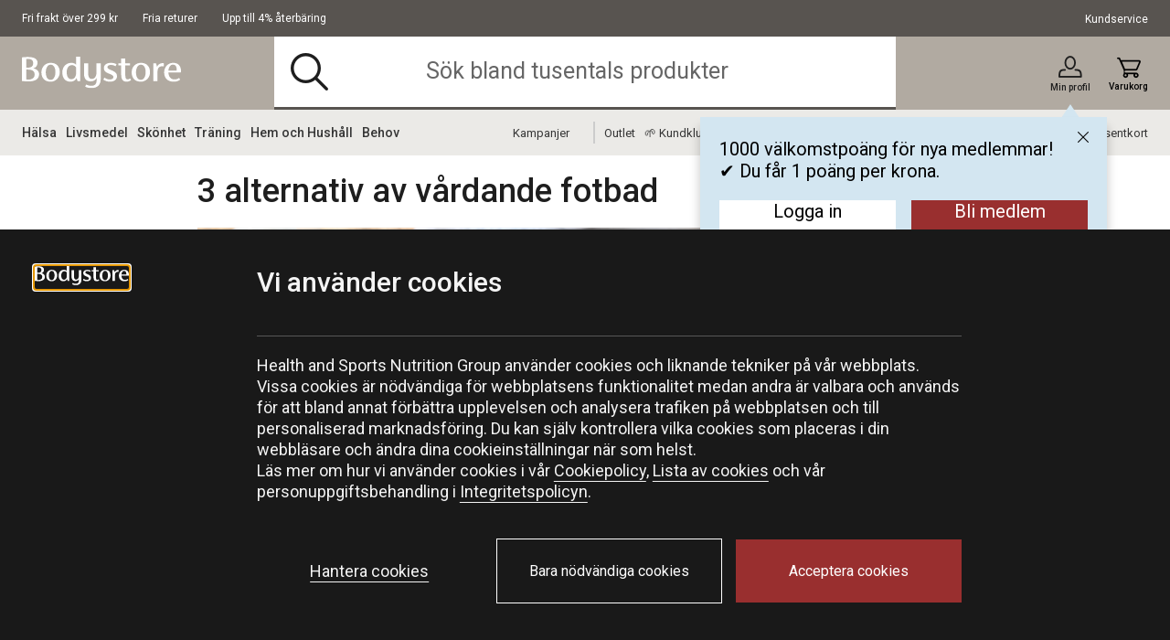

--- FILE ---
content_type: text/html;charset=UTF-8
request_url: https://www.bodystore.com/3-alternativ-av-vardande-fotbad.html
body_size: 24934
content:







<!DOCTYPE html>
<html lang="sv" class="wf-loading">
<head>
<script>
window.staticURL = "/on/demandware.static/Sites-Bodystore-Site/-/sv_SE/v1766446509320/";
window.currentLocale = window.locale = "sv_SE";
window.actionId = "__SYSTEM__Page-Render";
</script>


<script>
    try {
        window._csBootstrap = JSON.parse('{"sections":{"assets":{},"basket":{},"configuration":{},"menu":{},"translations":{},"customer":{}},"aliases":{},"urls":{"Customer-Sections":"/on/demandware.store/Sites-Bodystore-Site/sv_SE/Customer-Sections","Customer-Ping":"/on/demandware.store/Sites-Bodystore-Site/sv_SE/Customer-Ping","Customer-SectionAssets":"/on/demandware.store/Sites-Bodystore-Site/sv_SE/Customer-SectionAssets","Account-PromotionListing":"/on/demandware.store/Sites-Bodystore-Site/sv_SE/Account-PromotionListing","Account-PromotionSwitch":"/on/demandware.store/Sites-Bodystore-Site/sv_SE/Account-PromotionSwitch","Account-PromotionRefresh":"/on/demandware.store/Sites-Bodystore-Site/sv_SE/Account-PromotionRefresh","KlarnaUpsell-ProductsListing":"/on/demandware.store/Sites-Bodystore-Site/sv_SE/KlarnaUpsell-ProductsListing","KlarnaUpsell-Staging":"/on/demandware.store/Sites-Bodystore-Site/sv_SE/KlarnaUpsell-Staging","KlarnaUpsell-Purchase":"/on/demandware.store/Sites-Bodystore-Site/sv_SE/KlarnaUpsell-Purchase","Login-Show":"/login","Account-Ping":"/on/demandware.store/Sites-Bodystore-Site/sv_SE/Account-Ping","Account-Overview":"/my-account","Account-Achivements":"/on/demandware.store/Sites-Bodystore-Site/sv_SE/Account-Achivements","Account-Achievements":"/on/demandware.store/Sites-Bodystore-Site/sv_SE/Account-Achievements","Account-Avatar":"/on/demandware.store/Sites-Bodystore-Site/sv_SE/Account-Avatar","Account-EditProfile":"/profil","Account-Leaderboard":"/on/demandware.store/Sites-Bodystore-Site/sv_SE/Account-Leaderboard","Account-Returns":"/returns","Account-Reviews":"/on/demandware.store/Sites-Bodystore-Site/sv_SE/Account-Reviews","Account-Show":"/konto","Account-EditPassword":"/on/demandware.store/Sites-Bodystore-Site/sv_SE/Account-EditPassword","Wishlist-Search":"/searchwishlist","Wishlist-Show":"/wishlist","Wishlist-ShowOther":"/showotherwishlist","Wishlist-BonusAndVoucher":"/on/demandware.store/Sites-Bodystore-Site/sv_SE/Wishlist-BonusAndVoucher","Wishlist-RemoveProduct":"/on/demandware.store/Sites-Bodystore-Site/sv_SE/Wishlist-RemoveProduct","Wishlist-AddProduct":"/on/demandware.store/Sites-Bodystore-Site/sv_SE/Wishlist-AddProduct","PaymentInstruments-List":"/wallet","Address-List":"/adresser"},"ts":1766469659506,"preferences":{"maxAwaitQueueCycleNumber":0,"tsUpdateRequestTtl":15000,"delayUpdateRequest":3,"throttlePingRequest":300000,"browserAdapter":"lockable"}}');
    } catch (exception) {
        console.warn('CS Bootstrap parsing failed.');
        console.log(exception);
    }
</script>

<link rel="preload" href="/on/demandware.static/Sites-Bodystore-Site/-/sv_SE/v1766446509320/default/shared.css" as="style" />
<link media="all" rel="stylesheet" href="/on/demandware.static/Sites-Bodystore-Site/-/sv_SE/v1766446509320/default/shared.css" />

<link rel="preload" href="/on/demandware.static/Sites-Bodystore-Site/-/sv_SE/v1766446509320/shared.js" as="script" />
<script src="/on/demandware.static/Sites-Bodystore-Site/-/sv_SE/v1766446509320/shared.js"></script>


<link rel="preload" href="/on/demandware.static/Sites-Bodystore-Site/-/sv_SE/v1766446509320/theme/js/main.js" as="script" />

    <link rel="preload" href="/on/demandware.static/Sites-Bodystore-Site/-/sv_SE/v1766446509320/theme/js/productTile.js" as="script" crossorigin />


<script src="/on/demandware.static/Sites-Bodystore-Site/-/sv_SE/v1766446509320/theme/js/main.js"></script>

    <script src="/on/demandware.static/Sites-Bodystore-Site/-/sv_SE/v1766446509320/theme/js/productTile.js" 
    
     ></script>
























<meta charset=UTF-8 />
<meta http-equiv="x-ua-compatible" content="ie=edge" />
<meta name="viewport" content="width=device-width, initial-scale=1.0, maximum-scale=5.0"/>


    <title>Fotbad? Se 3 alternativ på vårdande fotbad</title>

<meta name="description" content="Ett varmt fotbad kan vara fantastiskt avslappnande f&ouml;r s&aring;v&auml;l f&ouml;tterna som resten av kroppen. H&auml;r f&ouml;ljer 3 alternativ av fotbad med v&aring;rdande effekt."/>
<meta name="keywords" content=""/>

<meta property="og:description" content="Ett varmt fotbad kan vara fantastiskt avslappnande f&ouml;r s&aring;v&auml;l f&ouml;tterna som resten av kroppen. H&auml;r f&ouml;ljer 3 alternativ av fotbad med v&aring;rdande effekt." />
<meta id="ogUrl" property="og:url" content="https://www.bodystore.com/on/demandware.store/Sites-Bodystore-Site/sv_SE/__SYSTEM__Page-Render?cid=3-alternativ-av-vardande-fotbad&amp;params=%257b%2522custom%2522%253a%2522%257b%257d%2522%252c%2522aspect_attributes%2522%253anull%257d&amp;vf=814a97eceab76c2f9fd9de8ae8a2784b" />



    <meta property="og:title" content="Fotbad? Se 3 alternativ p&aring; v&aring;rdande fotbad" />
    <meta property="og:image" content="https://www.bodystore.com/on/demandware.static/Sites-Bodystore-Site/-/default/dw6a8c0aa6/images/logo.svg" />


<meta property="og:type" content="article" />



<link rel="preload" href="https://fonts.googleapis.com/css?family=Arsenal:700%7CRoboto:400,500,500i&display=swap"
    as="style" />

<link media="all" href="https://fonts.googleapis.com/css?family=Arsenal:700%7CRoboto:400,500,500i&display=swap"
    rel="stylesheet" />




<script>
(function(){
window.SitePreferences = {"DEFAULT_PAGE_SIZE":36,"ENABLE_DIXA_WIDGET_LOCAL":true,"DIXA_MESSENGER_TOKEN_OBJ_LOCAL":"20ed2508ba4944e0b062fea75bca03f5","LANGUAGE":"sv","VOYADO_SCRIPT":"https://assets.voyado.com/jsfiles/analytics_0.1.7.min.js","VOYADO_TENANT":"bodystore","VOYADO_IS_ACTIVE":true,"RENDER_LOGIN_DRAWER_URL":"https://www.bodystore.com/on/demandware.store/Sites-Bodystore-Site/sv_SE/Login-LoginDrawer","LOGIN_DRAWER_ENABLED":true,"FIELD_IS_REQUIRED":"Det här fältet är obligatoriskt.","RECAPTCHA_ERROR_MESSAGE":"Ett fel uppstod. Försök igen eller kontakta kundservice.","TRYGGEHANDEL_SCRIPT":true,"TURNSTILE_SITE_KEY":"0x4AAAAAAB_pPZ9BYd4ZCUUx"};
}());
</script>


<link rel="preload" href="/on/demandware.static/Sites-Bodystore-Site/-/sv_SE/v1766446509320/theme/css/global.css" as="style" crossorigin />
<link media="screen and (min-width: 1024px)" type="text/css" rel="preload" href="/on/demandware.static/Sites-Bodystore-Site/-/sv_SE/v1766446509320/theme/css/globalDesktop.css" as="style" crossorigin />


    <link rel="preload" href="/on/demandware.static/Sites-Bodystore-Site/-/sv_SE/v1766446509320/theme/css/layout.css"  as="style" />

    <link rel="preload" href="/on/demandware.static/Sites-Bodystore-Site/-/sv_SE/v1766446509320/theme/css/widgets.css"  as="style" />



<link rel="shortcut icon" href="/on/demandware.static/Sites-Bodystore-Site/-/default/dw32984b6b/images/favicons/favicon.ico"/>
<link rel="apple-touch-icon" sizes="180x180" href="/on/demandware.static/Sites-Bodystore-Site/-/default/dw0b3ab95d/images/favicons/apple-touch-icon.png"/>
<link rel="icon" type="image/png" sizes="256x256" href="/on/demandware.static/Sites-Bodystore-Site/-/default/dwd228ba63/images/favicons/android-chrome-256x256.png"/>
<link rel="icon" type="image/png" sizes="192x192" href="/on/demandware.static/Sites-Bodystore-Site/-/default/dw62cdc6fe/images/favicons/android-chrome-192x192.png"/>
<link rel="icon" type="image/png" sizes="32x32" href="/on/demandware.static/Sites-Bodystore-Site/-/default/dwc6c3228d/images/favicons/favicon-32x32.png"/>
<link rel="icon" type="image/png" sizes="16x16" href="/on/demandware.static/Sites-Bodystore-Site/-/default/dw7e0d75d4/images/favicons/favicon-16x16.png"/>
<link rel="manifest" href="/on/demandware.static/Sites-Bodystore-Site/-/default/dw560cc1ef/images/favicons/manifest.json"/>
<link rel="mask-icon" href="/on/demandware.static/Sites-Bodystore-Site/-/default/dw010de7d5/images/favicons/safari-pinned-tab.svg"/>


<link rel="stylesheet" href="/on/demandware.static/Sites-Bodystore-Site/-/sv_SE/v1766446509320/theme/css/global.css" crossorigin />
<link rel="stylesheet" type="text/css" media="screen and (min-width: 1024px)" href="/on/demandware.static/Sites-Bodystore-Site/-/sv_SE/v1766446509320/theme/css/globalDesktop.css" />


    <link media="all" rel="stylesheet" href="/on/demandware.static/Sites-Bodystore-Site/-/sv_SE/v1766446509320/theme/css/layout.css"  />

    <link media="all" rel="stylesheet" href="/on/demandware.static/Sites-Bodystore-Site/-/sv_SE/v1766446509320/theme/css/widgets.css"  />







    <script async src="https://cdn-sitegainer.com/5620473/es6/index.bundle.js"></script>











    <link rel="canonical" href="https://www.bodystore.com/3-alternativ-av-vardande-fotbad.html" />



<script>
try {
    let value = null;
    let raw = JSON.parse(`{
	"sv_SE": "GTM-WWG64S6",
	"no_NO": "GTM-WWG64S6"
}`);
    if (typeof raw === 'object') {
        value = raw[window.locale];
    }
    window['GTM_CONTAINER_ID'] = value;
} catch (exception) {
    console.error('Error on initializing preference "GTM_CONTAINER_ID"');
}
</script>
<script>
try {
    let value = null;
    let raw = JSON.parse(`{
	"sv_SE": "GTM-WWG64S6",
	"no_NO": "GTM-WWG64S6"
}`);
    if (typeof raw === 'object') {
        value = raw[window.locale];
    }
    window['GTM_CONTAINER_ID'] = value;
} catch (exception) {
    console.error('Error on initializing preference "GTM_CONTAINER_ID"');
}
</script>
<script>
try {
    let value = null;
    let raw = JSON.parse(`{
	"sv_SE": "www.googletagmanager.com",
	"no_NO": "www.googletagmanager.com"
}`);
    if (typeof raw === 'object') {
        value = raw[window.locale];
    }
    window['GTM_URL'] = value;
} catch (exception) {
    console.error('Error on initializing preference "GTM_URL"');
}
</script>


    <script>
    window.dataLayer = window.dataLayer || [];
    // Add event listener for consent update
    function pushConsentUpdateEvent(consentUpdateEvent) {
        window.dataLayer.push(consentUpdateEvent);
    }

    function getCookie(cookieName, searchCookie) {
        let cookie = {};
        document.cookie.split(';').forEach(function (el) {
            let [, key, value] = el.match(/^([^=]+)=(.*)$/);
            cookie[key.trim()] = value;
        });

        if (!cookie[cookieName]) {
            return null;
        }

        if (!searchCookie) {
            return cookie[cookieName];
        }

        // extract & decode the groups value
        var groupsMatch = cookie[cookieName].match(/(?:^|&)groups=([^&]+)/);
        var groups = groupsMatch ? decodeURIComponent(groupsMatch[1]) : '';

        // find searchCookie:<digit>
        const escaped = searchCookie.replace(/[.*+?^null()|[\]\\]/g, '\$&');
        const match = groups.match((`(?:^|,)null:(\\d)(?=,|$)`));
        var cookieValue = match ? match[1] : null; // "1" or "0" (string), or null if not found

        return cookieValue == '1' ? cookieValue : null;
    }

    document.addEventListener(
        'GTM-push-consent-update',
        function (e) {
            pushConsentUpdateEvent(e.detail);
        },
        false
    );

    function gtag() { 
        window.dataLayer.push(arguments); 
    }

    var functionalityStorage = 'denied';
    var analyticsStorage = 'denied';
    var adStorage = 'denied';
    var adUserData = 'denied';
    var adPersonalization = 'denied';
    
    var hasFunctionalityCookie = getCookie('set_functional_cookies') || getCookie('OptanonConsent', 'C0003');
    window.test = hasFunctionalityCookie;
    var hasAnalyticsCookie = document.cookie.indexOf('set_analytics_cookies=1') > 0;
    var hasMarketingCookie = document.cookie.indexOf('set_marketing_cookies=1') > 0;


    if (hasFunctionalityCookie) {
        functionalityStorage = 'granted';
    }

    if (hasAnalyticsCookie) {
        analyticsStorage = 'granted';
    }

    if (hasMarketingCookie) {
        adStorage = 'granted';
        adPersonalization = 'granted';
        adUserData = 'granted';
    }

    gtag('consent', 'default', {
        ad_storage: 'denied',
        ad_personalization: 'denied',
        ad_user_data: 'denied',
        analytics_storage: 'denied',
        functionality_storage: 'denied',
        // Docs suggest to have it at least 500 ms, increasing it to 1000 ms for the case of 1st time site visit.
        wait_for_update: 1000
    });

    if (hasMarketingCookie || hasAnalyticsCookie || hasFunctionalityCookie) {
        gtag('consent', 'update', {
            ad_storage: adStorage,
            ad_personalization: adPersonalization,
            ad_user_data: adUserData,
            analytics_storage: analyticsStorage,
            functionality_storage: functionalityStorage,
            wait_for_update: 1000
        });
    }

</script>
    <script>
        window.GTM_ENABLED = true;
        // The next line is required to be compatible with Bubbi-GTM integration.
        window.pageAction = window.TRACKING_PAGE_ACTION || '';
    </script>




    <link rel="stylesheet" href="https://use.typekit.net/zze3okk.css" />




<script>
    window.TRACKING_PAGE_ACTION="static-page"
</script>
<script>
    (function(){
        var view = [{"environmentInfo":{"environment":"PRODUCTION_SYSTEM","store":"Bodystore","locale":"sv_SE"},"userInfo":{"acceptedCookies":"false","type":"Guest","id":"","isLoggedIn":"false"},"pageInfo":{"type":"static-page"},"ABTestInfo":{"SFCCExperimentName":"","SFCCExperimentVariantName":"","isSFCCExperimentControl":"false"}}]
        window.dataTrackingView = [...window.dataTrackingView || [], ...view];
    }());
</script>

<script>
    (function(){
        var view = []
        window.dataTrackingView = [...window.dataTrackingView || [], ...view];
    }());
</script>


<script>
    window.dataLayer = [...window.dataLayer || [], ...window.dataTrackingView];
</script>

<script type="text/javascript">//<!--
/* <![CDATA[ (head-active_data.js) */
var dw = (window.dw || {});
dw.ac = {
    _analytics: null,
    _events: [],
    _category: "",
    _searchData: "",
    _anact: "",
    _anact_nohit_tag: "",
    _analytics_enabled: "true",
    _timeZone: "Europe/Stockholm",
    _capture: function(configs) {
        if (Object.prototype.toString.call(configs) === "[object Array]") {
            configs.forEach(captureObject);
            return;
        }
        dw.ac._events.push(configs);
    },
	capture: function() { 
		dw.ac._capture(arguments);
		// send to CQ as well:
		if (window.CQuotient) {
			window.CQuotient.trackEventsFromAC(arguments);
		}
	},
    EV_PRD_SEARCHHIT: "searchhit",
    EV_PRD_DETAIL: "detail",
    EV_PRD_RECOMMENDATION: "recommendation",
    EV_PRD_SETPRODUCT: "setproduct",
    applyContext: function(context) {
        if (typeof context === "object" && context.hasOwnProperty("category")) {
        	dw.ac._category = context.category;
        }
        if (typeof context === "object" && context.hasOwnProperty("searchData")) {
        	dw.ac._searchData = context.searchData;
        }
    },
    setDWAnalytics: function(analytics) {
        dw.ac._analytics = analytics;
    },
    eventsIsEmpty: function() {
        return 0 == dw.ac._events.length;
    }
};
/* ]]> */
// -->
</script>
<script type="text/javascript">//<!--
/* <![CDATA[ (head-cquotient.js) */
var CQuotient = window.CQuotient = {};
CQuotient.clientId = 'bdjh-Bodystore';
CQuotient.realm = 'BDJH';
CQuotient.siteId = 'Bodystore';
CQuotient.instanceType = 'prd';
CQuotient.locale = 'sv_SE';
CQuotient.fbPixelId = '__UNKNOWN__';
CQuotient.activities = [];
CQuotient.cqcid='';
CQuotient.cquid='';
CQuotient.cqeid='';
CQuotient.cqlid='';
CQuotient.apiHost='api.cquotient.com';
/* Turn this on to test against Staging Einstein */
/* CQuotient.useTest= true; */
CQuotient.useTest = ('true' === 'false');
CQuotient.initFromCookies = function () {
	var ca = document.cookie.split(';');
	for(var i=0;i < ca.length;i++) {
	  var c = ca[i];
	  while (c.charAt(0)==' ') c = c.substring(1,c.length);
	  if (c.indexOf('cqcid=') == 0) {
		CQuotient.cqcid=c.substring('cqcid='.length,c.length);
	  } else if (c.indexOf('cquid=') == 0) {
		  var value = c.substring('cquid='.length,c.length);
		  if (value) {
		  	var split_value = value.split("|", 3);
		  	if (split_value.length > 0) {
			  CQuotient.cquid=split_value[0];
		  	}
		  	if (split_value.length > 1) {
			  CQuotient.cqeid=split_value[1];
		  	}
		  	if (split_value.length > 2) {
			  CQuotient.cqlid=split_value[2];
		  	}
		  }
	  }
	}
}
CQuotient.getCQCookieId = function () {
	if(window.CQuotient.cqcid == '')
		window.CQuotient.initFromCookies();
	return window.CQuotient.cqcid;
};
CQuotient.getCQUserId = function () {
	if(window.CQuotient.cquid == '')
		window.CQuotient.initFromCookies();
	return window.CQuotient.cquid;
};
CQuotient.getCQHashedEmail = function () {
	if(window.CQuotient.cqeid == '')
		window.CQuotient.initFromCookies();
	return window.CQuotient.cqeid;
};
CQuotient.getCQHashedLogin = function () {
	if(window.CQuotient.cqlid == '')
		window.CQuotient.initFromCookies();
	return window.CQuotient.cqlid;
};
CQuotient.trackEventsFromAC = function (/* Object or Array */ events) {
try {
	if (Object.prototype.toString.call(events) === "[object Array]") {
		events.forEach(_trackASingleCQEvent);
	} else {
		CQuotient._trackASingleCQEvent(events);
	}
} catch(err) {}
};
CQuotient._trackASingleCQEvent = function ( /* Object */ event) {
	if (event && event.id) {
		if (event.type === dw.ac.EV_PRD_DETAIL) {
			CQuotient.trackViewProduct( {id:'', alt_id: event.id, type: 'raw_sku'} );
		} // not handling the other dw.ac.* events currently
	}
};
CQuotient.trackViewProduct = function(/* Object */ cqParamData){
	var cq_params = {};
	cq_params.cookieId = CQuotient.getCQCookieId();
	cq_params.userId = CQuotient.getCQUserId();
	cq_params.emailId = CQuotient.getCQHashedEmail();
	cq_params.loginId = CQuotient.getCQHashedLogin();
	cq_params.product = cqParamData.product;
	cq_params.realm = cqParamData.realm;
	cq_params.siteId = cqParamData.siteId;
	cq_params.instanceType = cqParamData.instanceType;
	cq_params.locale = CQuotient.locale;
	
	if(CQuotient.sendActivity) {
		CQuotient.sendActivity(CQuotient.clientId, 'viewProduct', cq_params);
	} else {
		CQuotient.activities.push({activityType: 'viewProduct', parameters: cq_params});
	}
};
/* ]]> */
// -->
</script>

<script defer src="https://challenges.cloudflare.com/turnstile/v0/api.js"></script>
</head>
<body @sitemenutoggle.window="$el.classList.toggle('state--menu', $event.detail.open)">
<script>
    (function(){
        document.addEventListener("click", function(event){
            var linkNode = event.target.closest('[data-tracking-click-event]');
            if (linkNode && linkNode.dataset.trackingClickEvent && linkNode.dataset.trackingEventPayload){
                var trackingEventPayload = JSON.parse(linkNode.dataset.trackingEventPayload);
                if (trackingEventPayload) {
                    var position = null;
                    // check if current node has position attribute
                    if (linkNode.dataset.trackingPosition){
                        position = linkNode.dataset.trackingPosition
                    } else {
                        // check for the closest position field
                        var positionNode = event.target.closest('[data-tracking-position]');
                        if (positionNode && positionNode.dataset.trackingPosition) {
                            position = positionNode.dataset.trackingPosition;
                        }
                    }

                    if (position){
                        if (trackingEventPayload.click && trackingEventPayload.click.products
                            && trackingEventPayload.click.products[0]) {
                            trackingEventPayload.click.products[0].position = position;
                        } else if (trackingEventPayload.promoClick && trackingEventPayload.promoClick.promotions
                            && trackingEventPayload.promoClick.promotions[0]) {
                                trackingEventPayload.promoClick.promotions[0].position = position;
                            }
                    }

                    if (trackingEventPayload.click) {
                        trackingEventPayload.click.actionField.list = window.TRACKING_PAGE_ACTION;
                    }
                }
                var clickEvent = {
                    event : linkNode.dataset.trackingClickEvent,
                    ecommerce : trackingEventPayload
                }
                window.dataLayer.push(clickEvent);
            }
        });
    }());
</script>

<div class="overlay-search hide"></div>
<div class="screen-size-indicator"></div>

<div class="page" data-action="null" data-querystring="null" itemscope
itemtype="https://schema.org/WebSite">
<meta itemprop="url" content="www.bodystore.com" />
<header class="header fixed" itemprop="potentialAction" itemscope itemtype="https://schema.org/SearchAction">
    <!-- SN - not present: START -->
    <meta itemprop="target" content="https://www.bodystore.com/sok?q={search_term_string}&lang=sv_SE"/>
    <input hidden itemprop="query-input" type="text" name="search_term_string" required/>
    <!-- SN - not present: END -->
    

    
    
    <a href="#3-alternativ-av-vardande-fotbad" autofocus="autofocus" class="sr-only focus-start">Hoppa till inneh&aring;llet</a>
    
    <div class="header-top ">
        <div class="container wrapper wrapper-header">
            
            
            <div class="header-top-container">
                
                    <div >
                        
    
    <div class="content-asset"><!-- dwMarker="content" dwContentID="19dd272f212cd55f914de0f7f0" -->
        <ul class="header-top-usps-links">
	<li class="hide-mobile header-top-icon-list show-for-mobile"><span class="header-top-text"> <span>Fri frakt &ouml;ver 299 kr</span> </span></li>
	<li class="header-top-icon-list"><span class="header-top-text"> <span>Fria returer</span> </span></li>
	<li class="hide-mobile header-top-icon-list"><span class="header-top-text"> <span>Upp till 4% &aring;terb&auml;ring</span> </span></li>
</ul>
    </div> <!-- End content-asset -->



                    </div>
                    <div>
                        
    
    <div class="content-asset"><!-- dwMarker="content" dwContentID="4c88f4e0560792dfe1c047e620" -->
        <p><a class="header-top-customer-service" href="https://www.bodystore.com/kontakta-oss-page.html">Kundservice</a></p>
    </div> <!-- End content-asset -->



                    </div>
                
                <div class="hidden">
                    <div class="header-menu-icons">
                        <div class="header-menu-icons">

    <button class="header-hamburger-menu-icon menu-state-trigger hide-for-x-large" aria-label="&Ouml;ppna meny">
        <i class="icon-menu"></i>
    </button>

    <div class="header-logo-small hide-for-x-large">
        <a href="/">
    <img
        class="header-logo-image"
        src="/on/demandware.static/Sites-Bodystore-Site/-/default/dw6a8c0aa6/images/logo.svg"
        alt="Bodystore"
        data-src="/on/demandware.static/Sites-Bodystore-Site/-/default/dw6a8c0aa6/images/logo.svg"
    />
</a>

    </div>

    
        <div class="header-user-icon gamifiera-header-user-icon">
    
        
        <div>

            <a href="/login"
                class="header-login-link "
                title="L&auml;nk till Min profil">
                <i class="icon-user "></i>                
                
                
                <span>Min profil</span>
            </a>

            
                <div class="header-notification">
    <div class="header-notification-popup " style="display: block;">
        <button type="button" class="header-notifcation-close icon-close"></button>
        <div class="header-notification-popup-content">
            <p>1000 v&auml;lkomstpo&auml;ng f&ouml;r nya medlemmar!<br />
✔ Du f&aring;r 1 po&auml;ng per krona.</p>

            <div class='button-section'>
                <a href="/login" class="action-button">
                    Logga in
                </a>
                <a href="/login?becomemember=true" class="action-button">
                    Bli medlem
                </a>
            </div>
        </div>
    </div>
</div>
            
        </div>
    
</div>






        <div class="minicart header-cart-icon cart-state-trigger">
            <a href="#" role="button" title="Presentera inneh&aring;llet i varukorgen">
   <i id="cartwidgeticon-info" class="icon-cart"></i>
   <span>Varukorg</span>
</a>
<span class="minicart-quantity empty-cart"></span>
<div class="price-header"></div>

<div class="added-to-cart-box" style="display:none;">
   <div class="added-to-cart-box-content">
      <div class="arrow"></div>
      <div class="cart-box-items"></div>
   </div>
   <div class="checkout-continue">
      <div class="cart-box-free-delivery-msg"></div>
      <div>
    <a href="https://www.bodystore.com/checkout" class="btn btn-primary btn-block checkout-btn "
        role="button" aria-pressed="true">
        Till kassan
    </a>
</div>

   </div>
</div>

<div class="empty-cart-box" style="display:none;">
   <div class="empty-cart-box-content">
      <div class="arrow"></div>
      Din varukorg &auml;r tom
   </div>
</div>

<div class="overlay-minicart hide"></div>

        </div>
    

</div>

                    </div>
                </div>
            </div>
        </div>
    </div>
    <div class="header-main">
        <div class="container wrapper wrapper-header">
            <div class="header-main-container">
                <div class="header-logo-big show-for-x-large">
                    <a href="/">
    <img
        class="header-logo-image"
        src="/on/demandware.static/Sites-Bodystore-Site/-/default/dw6a8c0aa6/images/logo.svg"
        alt="Bodystore"
        data-src="/on/demandware.static/Sites-Bodystore-Site/-/default/dw6a8c0aa6/images/logo.svg"
    />
</a>

                </div>

                
                    <div class="header-container-search show-for-x-large">
                        <div class="header-site-search" tabindex="0">
        <form class="header-search-form" role="search" action="/sok" method="get"
                name="simpleSearch">
                
    
    <div class="content-asset"><!-- dwMarker="content" dwContentID="c0396b251036a05d17fbd1b58f" -->
        <i class="icon-search"></i>  <input class="header-search-input form-control search-field"              onfocus="this.placeholder = ''"              onblur="this.placeholder = 'Sök bland tusentals produkter'"              type="search"              name="q"              value=""              placeholder="Sök bland tusentals produkter"              aria-haspopup="listbox"              aria-autocomplete="list"              autocomplete="off"              aria-label="Sök bland tusentals produkter" />  <button type="button" class="clear-search hide" aria-label="Stäng"><i class="clear-search-close icon-close"></i></button>
    </div> <!-- End content-asset -->



                <input type="hidden" value="null" name="lang">
                

        </form>
        <div class="suggestions-wrapper" data-url="/on/demandware.store/Sites-Bodystore-Site/sv_SE/SearchServices-GetSuggestions?q="></div>
        
        <div class="popular-search header-search-dropdown hide">
                <div class="popular-search-dropdown">
                        <div class="suggestions-einstein-wrapper" data-url="/on/demandware.store/Sites-Bodystore-Site/sv_SE/SearchServices-GetEinsteinSuggestions"></div>
                        
    
    <div class="content-asset"><!-- dwMarker="content" dwContentID="0788e833263c3f2618adda65a5" -->
        <div class="popular-search-dropdown-help">  
    <div class="popular-search-dropdown-help-title"> Behöver du hjälp:</div>  
<div class="popular-search-dropdown-help-links">  
<ul class="popular-search-dropdown-help-list">  
<li class="popular-search-dropdown-help-list-li"><a class="suggestion-item" href="https://www.bodystore.com/kontakta-oss-page.html">Kontakta oss</a></li>  
<li class="popular-search-dropdown-help-list-li"><a class="suggestion-item" href="https://support.bodystore.com/hc/sv">Vanliga Frågor</a></li>  
<li class="popular-search-dropdown-help-list-li"><a class="suggestion-item" href="https://www.bodystore.com/kundklubbsvillkor-page.html">Kundklubbsvillkor</a></li>  
</ul>  
</div>  
</div>
    </div> <!-- End content-asset -->



                </div>
        </div>
</div>

                    </div>
                

                <div class="header-menu-icons header-sticky-icons">
                    
                </div>

                <div class="minicart">
                    <div class="popover minicart-wrapper" tabindex="0">
                        <div id="cartwidget"
    class="cart-widget"
    data-basket-max-age="300000"
    data-get-cart-model="https://www.bodystore.com/on/demandware.store/Sites-Bodystore-Site/sv_SE/Cart-Model"
    data-get-render-cart="https://www.bodystore.com/on/demandware.store/Sites-Bodystore-Site/sv_SE/CartRenderer-RenderCart"
    data-get-render-minicart="https://www.bodystore.com/on/demandware.store/Sites-Bodystore-Site/sv_SE/CartRenderer-RenderMinicart">
    <div id="cart-loader">
        
    </div>
</div>

                    </div>
                </div>
            </div>
        </div>
    </div>

    
        <div class="header-container-search hide-for-x-large">
            <div class="header-site-search" tabindex="0">
        <form class="header-search-form" role="search" action="/sok" method="get"
                name="simpleSearch">
                
    
    <div class="content-asset"><!-- dwMarker="content" dwContentID="c0396b251036a05d17fbd1b58f" -->
        <i class="icon-search"></i>  <input class="header-search-input form-control search-field"              onfocus="this.placeholder = ''"              onblur="this.placeholder = 'Sök bland tusentals produkter'"              type="search"              name="q"              value=""              placeholder="Sök bland tusentals produkter"              aria-haspopup="listbox"              aria-autocomplete="list"              autocomplete="off"              aria-label="Sök bland tusentals produkter" />  <button type="button" class="clear-search hide" aria-label="Stäng"><i class="clear-search-close icon-close"></i></button>
    </div> <!-- End content-asset -->



                <input type="hidden" value="null" name="lang">
                

        </form>
        <div class="suggestions-wrapper" data-url="/on/demandware.store/Sites-Bodystore-Site/sv_SE/SearchServices-GetSuggestions?q="></div>
        
        <div class="popular-search header-search-dropdown hide">
                <div class="popular-search-dropdown">
                        <div class="suggestions-einstein-wrapper" data-url="/on/demandware.store/Sites-Bodystore-Site/sv_SE/SearchServices-GetEinsteinSuggestions"></div>
                        
    
    <div class="content-asset"><!-- dwMarker="content" dwContentID="0788e833263c3f2618adda65a5" -->
        <div class="popular-search-dropdown-help">  
    <div class="popular-search-dropdown-help-title"> Behöver du hjälp:</div>  
<div class="popular-search-dropdown-help-links">  
<ul class="popular-search-dropdown-help-list">  
<li class="popular-search-dropdown-help-list-li"><a class="suggestion-item" href="https://www.bodystore.com/kontakta-oss-page.html">Kontakta oss</a></li>  
<li class="popular-search-dropdown-help-list-li"><a class="suggestion-item" href="https://support.bodystore.com/hc/sv">Vanliga Frågor</a></li>  
<li class="popular-search-dropdown-help-list-li"><a class="suggestion-item" href="https://www.bodystore.com/kundklubbsvillkor-page.html">Kundklubbsvillkor</a></li>  
</ul>  
</div>  
</div>
    </div> <!-- End content-asset -->



                </div>
        </div>
</div>

        </div>
    

    <div class="header-menu-container">
        <div class="container wrapper wrapper-header">
            <div class="header-menu">
                <div id="menu-state-container" class="menu-main-container state-container--menu" tabindex="-1" role="dialog" aria-modal="true">
                    




<nav class="menu-main">
    <div class="menu-actions">
        <button class="menu-state-trigger close-state-trigger" aria-label="St&auml;ng">
            <i class="icon-close"></i>
        </button>
        <button class="menu-back-action">
            <i class="icon-arrow"></i>
            <span class="menu-back-text">Tillbaka</span>
        </button>
    </div>
    <div class="menu-category-list" aria-label="Main menu" role="navigation">
        <div class="menu-level-1-container">
            <div class="menu-level-1-wrapper">
                <div class="menu-level-1-content">
                    <ul class="menu-category-level-1">
                        
                            
                                
                                    <li class="menu-level-1-item">
                                        <a href="/halsa" id="halsa" class="menu-main-link level-1-new" role="button" data-toggle="dropdown" aria-haspopup="true" aria-expanded="false">H&auml;lsa <i class="icon-arrow-right icon-arrow right hide-for-x-large"></i></a>
                                        
                                        <div class="menu-level-2-container">
    <div class="menu-level-2-wrapper container wrapper">
        <div class="menu-level-2-inner-wrapper">
            <a href="/halsa" id="menu-level-2-halsa" class="hide-for-x-large menu-parent-category menu-main-link view-all-cat-link" role="button" data-toggle="dropdown" aria-haspopup="true" aria-expanded="false">Visa allt inom H&auml;lsa</a>
            <div class="menu-level-2-content">
    <div class="menu-dropdown-labels show-for-x-large">
        <span class="menu-label">K&ouml;p kategori:</span>
    </div>
    <ul class="menu-category-level-2">
        
            
                <li class="menu-level-2-item" data-category-id="kosttillskott">
                    <a href="/halsa/kosttillskott" id="menu-level-2-kosttillskott" class="menu-main-link " role="button" data-toggle="dropdown" aria-haspopup="true" aria-expanded="false">Kosttillskott<i class="icon-arrow-right icon-arrow right hide-for-x-large"></i></a>
                    
                    <div class="menu-level-3-container">
                        <div class="menu-level-3-wrapper">
                            <a href="/halsa/kosttillskott" id="menu-level-3-kosttillskott" class="menu-main-link hide-for-x-large menu-parent-category" role="button" data-toggle="dropdown" aria-haspopup="true" aria-expanded="false">Visa allt inom Kosttillskott</a>
                            <div class="menu-level-3-content">
                                <ul class="menu-category-level-3">
                                    
                                        
                                            <li class="menu-level-3-item">
                                                <a href="/halsa/kosttillskott/aminosyror" id="menu-level-3-aminosyror" role="button" class="menu-main-link">Aminosyror</a>
                                            </li>
                                        
                                    
                                        
                                            <li class="menu-level-3-item">
                                                <a href="/halsa/kosttillskott/antioxidanter" id="menu-level-3-antioxidanter" role="button" class="menu-main-link">Antioxidanter</a>
                                            </li>
                                        
                                    
                                        
                                            <li class="menu-level-3-item">
                                                <a href="/halsa/kosttillskott/ashwagandha" id="menu-level-3-ashwagandha" role="button" class="menu-main-link">Ashwagandha</a>
                                            </li>
                                        
                                    
                                        
                                            <li class="menu-level-3-item">
                                                <a href="/halsa/kosttillskott/betakaroten" id="menu-level-3-betakaroten" role="button" class="menu-main-link">Betakaroten</a>
                                            </li>
                                        
                                    
                                        
                                            <li class="menu-level-3-item">
                                                <a href="/halsa/kosttillskott/biotin" id="menu-level-3-biotin" role="button" class="menu-main-link">Biotin</a>
                                            </li>
                                        
                                    
                                        
                                            <li class="menu-level-3-item">
                                                <a href="/halsa/kosttillskott/kollagen" id="menu-level-3-kollagen" role="button" class="menu-main-link">Kollagen</a>
                                            </li>
                                        
                                    
                                        
                                            <li class="menu-level-3-item">
                                                <a href="/halsa/kosttillskott/kombinerade-tillskott" id="menu-level-3-kombinerade-tillskott" role="button" class="menu-main-link">Kombinerade tillskott</a>
                                            </li>
                                        
                                    
                                        
                                            <li class="menu-level-3-item">
                                                <a href="/halsa/kosttillskott/maltidsersattning" id="menu-level-3-maltidsersattning" role="button" class="menu-main-link">M&aring;ltidsers&auml;ttning</a>
                                            </li>
                                        
                                    
                                        
                                            <li class="menu-level-3-item">
                                                <a href="/halsa/kosttillskott/msm" id="menu-level-3-msm" role="button" class="menu-main-link">MSM</a>
                                            </li>
                                        
                                    
                                        
                                            <li class="menu-level-3-item">
                                                <a href="/halsa/kosttillskott/probiotika-och-enzymer" id="menu-level-3-probiotika-och-enzymer" role="button" class="menu-main-link">Probiotika &amp; enzymer</a>
                                            </li>
                                        
                                    
                                        
                                            <li class="menu-level-3-item">
                                                <a href="/halsa/kosttillskott/koenzym-q10" id="menu-level-3-q10" role="button" class="menu-main-link">Koenzym Q10</a>
                                            </li>
                                        
                                    
                                        
                                            <li class="menu-level-3-item">
                                                <a href="/halsa/kosttillskott/vaxtbaserat" id="menu-level-3-vaxtbaserat" role="button" class="menu-main-link">V&auml;xtbaserat</a>
                                            </li>
                                        
                                    
                                </ul>
                            </div>
                        </div>
                    </div>
                </li>
            
        
            
                <li class="menu-level-2-item" data-category-id="kosttillskott-barn">
                    <a href="/halsa/kosttillskott-barn" id="menu-level-2-kosttillskott-barn" class="menu-main-link " role="button" data-toggle="dropdown" aria-haspopup="true" aria-expanded="false">Kosttillskott barn<i class="icon-arrow-right icon-arrow right hide-for-x-large"></i></a>
                    
                    <div class="menu-level-3-container">
                        <div class="menu-level-3-wrapper">
                            <a href="/halsa/kosttillskott-barn" id="menu-level-3-kosttillskott-barn" class="menu-main-link hide-for-x-large menu-parent-category" role="button" data-toggle="dropdown" aria-haspopup="true" aria-expanded="false">Visa allt inom Kosttillskott barn</a>
                            <div class="menu-level-3-content">
                                <ul class="menu-category-level-3">
                                    
                                        
                                            <li class="menu-level-3-item">
                                                <a href="/halsa/kosttillskott-barn/multivitamin-barn" id="menu-level-3-multivitamin-barn" role="button" class="menu-main-link">Multivitamin barn</a>
                                            </li>
                                        
                                    
                                        
                                            <li class="menu-level-3-item">
                                                <a href="/halsa/kosttillskott-barn/omega-3-barn" id="menu-level-3-omega-3-barn" role="button" class="menu-main-link">Omega-3 barn</a>
                                            </li>
                                        
                                    
                                </ul>
                            </div>
                        </div>
                    </div>
                </li>
            
        
            
                <li class="menu-level-2-item" data-category-id="mineraler">
                    <a href="/halsa/mineraler" id="menu-level-2-mineraler" class="menu-main-link " role="button" data-toggle="dropdown" aria-haspopup="true" aria-expanded="false">Mineraler<i class="icon-arrow-right icon-arrow right hide-for-x-large"></i></a>
                    
                    <div class="menu-level-3-container">
                        <div class="menu-level-3-wrapper">
                            <a href="/halsa/mineraler" id="menu-level-3-mineraler" class="menu-main-link hide-for-x-large menu-parent-category" role="button" data-toggle="dropdown" aria-haspopup="true" aria-expanded="false">Visa allt inom Mineraler</a>
                            <div class="menu-level-3-content">
                                <ul class="menu-category-level-3">
                                    
                                        
                                            <li class="menu-level-3-item">
                                                <a href="/halsa/mineraler/jarn" id="menu-level-3-jarn" role="button" class="menu-main-link">J&auml;rn</a>
                                            </li>
                                        
                                    
                                        
                                            <li class="menu-level-3-item">
                                                <a href="/halsa/mineraler/jod" id="menu-level-3-jod" role="button" class="menu-main-link">Jod</a>
                                            </li>
                                        
                                    
                                        
                                            <li class="menu-level-3-item">
                                                <a href="/halsa/mineraler/kalcium" id="menu-level-3-kalcium" role="button" class="menu-main-link">Kalcium</a>
                                            </li>
                                        
                                    
                                        
                                            <li class="menu-level-3-item">
                                                <a href="/halsa/mineraler/kalium" id="menu-level-3-kalium" role="button" class="menu-main-link">Kalium</a>
                                            </li>
                                        
                                    
                                        
                                            <li class="menu-level-3-item">
                                                <a href="/halsa/mineraler/kisel" id="menu-level-3-kisel" role="button" class="menu-main-link">Kisel</a>
                                            </li>
                                        
                                    
                                        
                                            <li class="menu-level-3-item">
                                                <a href="/halsa/mineraler/krom" id="menu-level-3-krom" role="button" class="menu-main-link">Krom</a>
                                            </li>
                                        
                                    
                                        
                                            <li class="menu-level-3-item">
                                                <a href="/halsa/mineraler/magnesium" id="menu-level-3-magnesium" role="button" class="menu-main-link">Magnesium</a>
                                            </li>
                                        
                                    
                                        
                                            <li class="menu-level-3-item">
                                                <a href="/halsa/mineraler/mangan" id="menu-level-3-mangan" role="button" class="menu-main-link">Mangan</a>
                                            </li>
                                        
                                    
                                        
                                            <li class="menu-level-3-item">
                                                <a href="/halsa/mineraler/multimineral" id="menu-level-3-multimineral" role="button" class="menu-main-link">Multimineral</a>
                                            </li>
                                        
                                    
                                        
                                            <li class="menu-level-3-item">
                                                <a href="/halsa/mineraler/selen" id="menu-level-3-selen" role="button" class="menu-main-link">Selen</a>
                                            </li>
                                        
                                    
                                        
                                            <li class="menu-level-3-item">
                                                <a href="/halsa/mineraler/vatskeersattning" id="menu-level-3-vatskeers&auml;ttning" role="button" class="menu-main-link">V&auml;tskeers&auml;ttning</a>
                                            </li>
                                        
                                    
                                        
                                            <li class="menu-level-3-item">
                                                <a href="/halsa/mineraler/zink" id="menu-level-3-zink" role="button" class="menu-main-link">Zink</a>
                                            </li>
                                        
                                    
                                </ul>
                            </div>
                        </div>
                    </div>
                </li>
            
        
            
                <li class="menu-level-2-item" data-category-id="omega-3-och-fettsyror">
                    <a href="/halsa/omega-3-och-fettsyror" id="menu-level-2-omega-3-och-fettsyror" class="menu-main-link " role="button" data-toggle="dropdown" aria-haspopup="true" aria-expanded="false">Omega-3 &amp; fettsyror<i class="icon-arrow-right icon-arrow right hide-for-x-large"></i></a>
                    
                    <div class="menu-level-3-container">
                        <div class="menu-level-3-wrapper">
                            <a href="/halsa/omega-3-och-fettsyror" id="menu-level-3-omega-3-och-fettsyror" class="menu-main-link hide-for-x-large menu-parent-category" role="button" data-toggle="dropdown" aria-haspopup="true" aria-expanded="false">Visa allt inom Omega-3 &amp; fettsyror</a>
                            <div class="menu-level-3-content">
                                <ul class="menu-category-level-3">
                                    
                                        
                                            <li class="menu-level-3-item">
                                                <a href="/halsa/omega-3-och-fettsyror/cla" id="menu-level-3-cla" role="button" class="menu-main-link">CLA</a>
                                            </li>
                                        
                                    
                                        
                                            <li class="menu-level-3-item">
                                                <a href="/halsa/omega-3-och-fettsyror/lecitin" id="menu-level-3-lecitin" role="button" class="menu-main-link">Lecitin</a>
                                            </li>
                                        
                                    
                                        
                                            <li class="menu-level-3-item">
                                                <a href="/halsa/omega-3-och-fettsyror/linfroolja" id="menu-level-3-linfroolja" role="button" class="menu-main-link">Linfr&ouml;olja</a>
                                            </li>
                                        
                                    
                                        
                                            <li class="menu-level-3-item">
                                                <a href="/halsa/omega-3-och-fettsyror/mct-olja" id="menu-level-3-mct" role="button" class="menu-main-link">MCT Olja</a>
                                            </li>
                                        
                                    
                                        
                                            <li class="menu-level-3-item">
                                                <a href="/halsa/omega-3-och-fettsyror/omega-3" id="menu-level-3-omega-3" role="button" class="menu-main-link">Omega 3</a>
                                            </li>
                                        
                                    
                                </ul>
                            </div>
                        </div>
                    </div>
                </li>
            
        
            
                <li class="menu-level-2-item" data-category-id="vitaminer">
                    <a href="/halsa/vitaminer" id="menu-level-2-vitaminer" class="menu-main-link " role="button" data-toggle="dropdown" aria-haspopup="true" aria-expanded="false">Vitaminer<i class="icon-arrow-right icon-arrow right hide-for-x-large"></i></a>
                    
                    <div class="menu-level-3-container">
                        <div class="menu-level-3-wrapper">
                            <a href="/halsa/vitaminer" id="menu-level-3-vitaminer" class="menu-main-link hide-for-x-large menu-parent-category" role="button" data-toggle="dropdown" aria-haspopup="true" aria-expanded="false">Visa allt inom Vitaminer</a>
                            <div class="menu-level-3-content">
                                <ul class="menu-category-level-3">
                                    
                                        
                                            <li class="menu-level-3-item">
                                                <a href="/halsa/vitaminer/a-vitamin" id="menu-level-3-a-vitamin" role="button" class="menu-main-link">A-vitamin</a>
                                            </li>
                                        
                                    
                                        
                                            <li class="menu-level-3-item">
                                                <a href="/halsa/vitaminer/b-vitamin" id="menu-level-3-b-vitamin" role="button" class="menu-main-link">B-vitamin</a>
                                            </li>
                                        
                                    
                                        
                                            <li class="menu-level-3-item">
                                                <a href="/halsa/vitaminer/c-vitamin" id="menu-level-3-c-vitamin" role="button" class="menu-main-link">C-vitamin</a>
                                            </li>
                                        
                                    
                                        
                                            <li class="menu-level-3-item">
                                                <a href="/halsa/vitaminer/d-vitamin" id="menu-level-3-d-vitamin" role="button" class="menu-main-link">D-vitamin</a>
                                            </li>
                                        
                                    
                                        
                                            <li class="menu-level-3-item">
                                                <a href="/halsa/vitaminer/e-vitamin" id="menu-level-3-e-vitamin" role="button" class="menu-main-link">E-vitamin</a>
                                            </li>
                                        
                                    
                                        
                                            <li class="menu-level-3-item">
                                                <a href="/halsa/vitaminer/multivitamin" id="menu-level-3-multivitamin" role="button" class="menu-main-link">Multivitamin</a>
                                            </li>
                                        
                                    
                                        
                                            <li class="menu-level-3-item">
                                                <a href="/halsa/vitaminer/ovriga-vitaminer" id="menu-level-3-ovriga-vitaminer" role="button" class="menu-main-link">&Ouml;vriga vitaminer</a>
                                            </li>
                                        
                                    
                                </ul>
                            </div>
                        </div>
                    </div>
                </li>
            
        
            
                <li class="menu-level-2-item" data-category-id="superfood-och-rawfood">
                    <a href="/halsa/superfood" id="menu-level-2-superfood-och-rawfood" class="menu-main-link " role="button" data-toggle="dropdown" aria-haspopup="true" aria-expanded="false">Superfood<i class="icon-arrow-right icon-arrow right hide-for-x-large"></i></a>
                    
                    <div class="menu-level-3-container">
                        <div class="menu-level-3-wrapper">
                            <a href="/halsa/superfood" id="menu-level-3-superfood-och-rawfood" class="menu-main-link hide-for-x-large menu-parent-category" role="button" data-toggle="dropdown" aria-haspopup="true" aria-expanded="false">Visa allt inom Superfood</a>
                            <div class="menu-level-3-content">
                                <ul class="menu-category-level-3">
                                    
                                        
                                            <li class="menu-level-3-item">
                                                <a href="/halsa/superfood/ovriga-alger" id="menu-level-3-alger" role="button" class="menu-main-link">&Ouml;vriga alger</a>
                                            </li>
                                        
                                    
                                        
                                            <li class="menu-level-3-item">
                                                <a href="/halsa/superfood/chlorella" id="menu-level-3-chlorella" role="button" class="menu-main-link">Chlorella</a>
                                            </li>
                                        
                                    
                                        
                                            <li class="menu-level-3-item">
                                                <a href="/halsa/superfood/ginseng" id="menu-level-3-ginseng" role="button" class="menu-main-link">Ginseng</a>
                                            </li>
                                        
                                    
                                        
                                            <li class="menu-level-3-item">
                                                <a href="/halsa/superfood/greens" id="menu-level-3-greens-vaxter" role="button" class="menu-main-link">Greens</a>
                                            </li>
                                        
                                    
                                        
                                            <li class="menu-level-3-item">
                                                <a href="/halsa/superfood/gurkmeja-och-ingefara" id="menu-level-3-gurkmeja" role="button" class="menu-main-link">Gurkmeja och ingef&auml;ra</a>
                                            </li>
                                        
                                    
                                        
                                            <li class="menu-level-3-item">
                                                <a href="/halsa/superfood/kakao" id="menu-level-3-kakao" role="button" class="menu-main-link">Kakao</a>
                                            </li>
                                        
                                    
                                        
                                            <li class="menu-level-3-item">
                                                <a href="/halsa/superfood/nyponpulver" id="menu-level-3-nyponpulver" role="button" class="menu-main-link">Nyponpulver</a>
                                            </li>
                                        
                                    
                                        
                                            <li class="menu-level-3-item">
                                                <a href="/halsa/superfood/oreganoolja" id="menu-level-3-oreganoolja" role="button" class="menu-main-link">Oreganoolja</a>
                                            </li>
                                        
                                    
                                        
                                            <li class="menu-level-3-item">
                                                <a href="/halsa/superfood/rosenrot" id="menu-level-3-rosenrot" role="button" class="menu-main-link">Rosenrot</a>
                                            </li>
                                        
                                    
                                        
                                            <li class="menu-level-3-item">
                                                <a href="/halsa/superfood/spirulina" id="menu-level-3-spirulina" role="button" class="menu-main-link">Spirulina</a>
                                            </li>
                                        
                                    
                                        
                                            <li class="menu-level-3-item">
                                                <a href="/halsa/superfood/svamp" id="menu-level-3-svamp" role="button" class="menu-main-link">Svamp</a>
                                            </li>
                                        
                                    
                                        
                                            <li class="menu-level-3-item">
                                                <a href="/halsa/superfood/tranbar" id="menu-level-3-tranbar" role="button" class="menu-main-link">Tranb&auml;r</a>
                                            </li>
                                        
                                    
                                </ul>
                            </div>
                        </div>
                    </div>
                </li>
            
        
            
                <li class="menu-level-2-item" data-category-id="traditionellt-vaxtbaserat-lakemedel">
                    <a href="/halsa/receptfria-lakemedel" id="menu-level-2-traditionellt-vaxtbaserat-lakemedel" role="button" class="menu-main-link">Receptfria l&auml;kemedel</a>
                </li>
            
        
    </ul>
</div>

            <div class="menu-dropdown-content">
    
        
	 

	
    

</div>
            <div class="menu-brands-content show-for-large">
    <div class="menu-dropdown-labels">
        <span class="menu-label">K&ouml;p efter varum&auml;rke:</span>
    </div>
    
        <ul class="menu-brands-list">
            <li class="menu-brand-item" role="menuitem"><a  href="https://www.bodystore.com/allavarumarken/vitaprana">Vitaprana</a></li>
<li class="menu-brand-item" role="menuitem"><a href="https://www.bodystore.com/allavarumarken/helhetshalsa">Helhetshälsa</a></li>
<li class="menu-brand-item" role="menuitem"><a href="https://www.bodystore.com/allavarumarken/holistic">Holistic</a></li>
<li class="menu-brand-item" role="menuitem"><a  href="https://www.bodystore.com/allavarumarken/great-earth">Great Earth</a></li>
<li class="menu-brand-item" role="menuitem"><a  href="https://www.bodystore.com/allavarumarken/narokallan">Närokällan</a></li>
<li class="menu-brand-item" role="menuitem"><a  href="https://www.bodystore.com/allavarumarken/alpha-plus">Alpha Plus</a></li>
            <li class="menu-view-brands-page" role="menuitem">
                <a href="/alla-varumarken">Alla Varum&auml;rken A-&Ouml;</a>
            </li>
        </ul>
    
</div>



            <div class="menu-blocks-content show-for-large">
    <div class="menu-dropdown-labels">
        <span class="menu-label">K&ouml;p efter behov:</span>
    </div>
    <div class="menu-content-blocks">
        
            
                <a href="https://www.bodystore.com/halsa/kosttillskott/probiotika-och-enzymer"><img class="lazy-loading" alt="" src="[data-uri]"  data-src="https://www.bodystore.com/on/demandware.static/-/Sites-bodystore-storefront-catalog/sv/dw9678f545/BS_Kategoribanners_590x400_magetarm_0622.jpg" title="" loading="lazy" /> <span class="text-on-image" style="color:#ffffff;">Mage och Tarm</span> </a>
            

            
                <a href="https://www.bodystore.com/behov/leder-och-muskler"><img class="lazy-loading" alt="" src="[data-uri]"  data-src="https://www.bodystore.com/on/demandware.static/-/Sites-bodystore-storefront-catalog/default/dw485245ad/BS_Kategoribanners_590x400_ledermuskler_0622.jpg" title="" loading="lazy" /> <span class="text-on-image" style="color:#ffffff;">Leder/Muskler</span> </a>
            

            
                <a href="https://www.bodystore.com/halsa/vitaminer"><img class="lazy-loading" alt="" src="[data-uri]"  data-src="https://www.bodystore.com/on/demandware.static/-/Sites-bodystore-storefront-catalog/default/dwd73f6887/BS_Kategoribanners_590x400_immunforsvar_0622.jpg" title="" loading="lazy" /> <span class="text-on-image" style="color:#ffffff;">Immunf&ouml;rsvar</span> </a>
            
        
    </div>
</div>

        </div>
    </div>
</div>


                                    </li>
                                
                            
                                
                                    <li class="menu-level-1-item">
                                        <a href="/livsmedel" id="livsmedel" class="menu-main-link level-1-new" role="button" data-toggle="dropdown" aria-haspopup="true" aria-expanded="false">Livsmedel <i class="icon-arrow-right icon-arrow right hide-for-x-large"></i></a>
                                        
                                        <div class="menu-level-2-container">
    <div class="menu-level-2-wrapper container wrapper">
        <div class="menu-level-2-inner-wrapper">
            <a href="/livsmedel" id="menu-level-2-livsmedel" class="hide-for-x-large menu-parent-category menu-main-link view-all-cat-link" role="button" data-toggle="dropdown" aria-haspopup="true" aria-expanded="false">Visa allt inom Livsmedel</a>
            <div class="menu-level-2-content">
    <div class="menu-dropdown-labels show-for-x-large">
        <span class="menu-label">K&ouml;p kategori:</span>
    </div>
    <ul class="menu-category-level-2">
        
            
                <li class="menu-level-2-item" data-category-id="adventskalender">
                    <a href="/livsmedel/adventskalender" id="menu-level-2-adventskalender" role="button" class="menu-main-link">Adventskalender</a>
                </li>
            
        
            
                <li class="menu-level-2-item" data-category-id="bars">
                    <a href="/livsmedel/bars" id="menu-level-2-bars" class="menu-main-link " role="button" data-toggle="dropdown" aria-haspopup="true" aria-expanded="false">Bars<i class="icon-arrow-right icon-arrow right hide-for-x-large"></i></a>
                    
                    <div class="menu-level-3-container">
                        <div class="menu-level-3-wrapper">
                            <a href="/livsmedel/bars" id="menu-level-3-bars" class="menu-main-link hide-for-x-large menu-parent-category" role="button" data-toggle="dropdown" aria-haspopup="true" aria-expanded="false">Visa allt inom Bars</a>
                            <div class="menu-level-3-content">
                                <ul class="menu-category-level-3">
                                    
                                        
                                            <li class="menu-level-3-item">
                                                <a href="/livsmedel/bars/proteinbars" id="menu-level-3-proteinbars" role="button" class="menu-main-link">Proteinbars</a>
                                            </li>
                                        
                                    
                                </ul>
                            </div>
                        </div>
                    </div>
                </li>
            
        
            
                <li class="menu-level-2-item" data-category-id="brod-och-kex">
                    <a href="/livsmedel/brod-och-kex" id="menu-level-2-brod-och-kex" role="button" class="menu-main-link">Br&ouml;d och kex</a>
                </li>
            
        
            
                <li class="menu-level-2-item" data-category-id="dryck">
                    <a href="/livsmedel/dryck" id="menu-level-2-dryck" class="menu-main-link " role="button" data-toggle="dropdown" aria-haspopup="true" aria-expanded="false">Dryck<i class="icon-arrow-right icon-arrow right hide-for-x-large"></i></a>
                    
                    <div class="menu-level-3-container">
                        <div class="menu-level-3-wrapper">
                            <a href="/livsmedel/dryck" id="menu-level-3-dryck" class="menu-main-link hide-for-x-large menu-parent-category" role="button" data-toggle="dropdown" aria-haspopup="true" aria-expanded="false">Visa allt inom Dryck</a>
                            <div class="menu-level-3-content">
                                <ul class="menu-category-level-3">
                                    
                                        
                                            <li class="menu-level-3-item">
                                                <a href="/livsmedel/dryck/appelcidervinager" id="menu-level-3-appelcidervinager" role="button" class="menu-main-link">&Auml;ppelcidervin&auml;ger</a>
                                            </li>
                                        
                                    
                                        
                                            <li class="menu-level-3-item">
                                                <a href="/livsmedel/dryck/kaffealternativ" id="menu-level-3-kaffealternativ" role="button" class="menu-main-link">Kaffealternativ</a>
                                            </li>
                                        
                                    
                                        
                                            <li class="menu-level-3-item">
                                                <a href="/livsmedel/dryck/kokosvatten" id="menu-level-3-kokosvatten" role="button" class="menu-main-link">Kokosvatten</a>
                                            </li>
                                        
                                    
                                        
                                            <li class="menu-level-3-item">
                                                <a href="/livsmedel/dryck/kombucha" id="menu-level-3-kombucha" role="button" class="menu-main-link">Kombucha</a>
                                            </li>
                                        
                                    
                                        
                                            <li class="menu-level-3-item">
                                                <a href="/livsmedel/dryck/te" id="menu-level-3-te" role="button" class="menu-main-link">Te</a>
                                            </li>
                                        
                                    
                                </ul>
                            </div>
                        </div>
                    </div>
                </li>
            
        
            
                <li class="menu-level-2-item" data-category-id="fro--och-notsmor">
                    <a href="/livsmedel/fro-och-notsmor" id="menu-level-2-fro--och-notsmor" class="menu-main-link " role="button" data-toggle="dropdown" aria-haspopup="true" aria-expanded="false">Fr&ouml; och n&ouml;tsm&ouml;r<i class="icon-arrow-right icon-arrow right hide-for-x-large"></i></a>
                    
                    <div class="menu-level-3-container">
                        <div class="menu-level-3-wrapper">
                            <a href="/livsmedel/fro-och-notsmor" id="menu-level-3-fro--och-notsmor" class="menu-main-link hide-for-x-large menu-parent-category" role="button" data-toggle="dropdown" aria-haspopup="true" aria-expanded="false">Visa allt inom Fr&ouml; och n&ouml;tsm&ouml;r</a>
                            <div class="menu-level-3-content">
                                <ul class="menu-category-level-3">
                                    
                                        
                                            <li class="menu-level-3-item">
                                                <a href="/livsmedel/fro-och-notsmor/jordnotssmor" id="menu-level-3-jordnotssmor" role="button" class="menu-main-link">Jordn&ouml;tssm&ouml;r</a>
                                            </li>
                                        
                                    
                                </ul>
                            </div>
                        </div>
                    </div>
                </li>
            
        
            
                <li class="menu-level-2-item" data-category-id="karnor-fron">
                    <a href="/livsmedel/karnor-och-fron" id="menu-level-2-karnor-fron" class="menu-main-link " role="button" data-toggle="dropdown" aria-haspopup="true" aria-expanded="false">K&auml;rnor och fr&ouml;n<i class="icon-arrow-right icon-arrow right hide-for-x-large"></i></a>
                    
                    <div class="menu-level-3-container">
                        <div class="menu-level-3-wrapper">
                            <a href="/livsmedel/karnor-och-fron" id="menu-level-3-karnor-fron" class="menu-main-link hide-for-x-large menu-parent-category" role="button" data-toggle="dropdown" aria-haspopup="true" aria-expanded="false">Visa allt inom K&auml;rnor och fr&ouml;n</a>
                            <div class="menu-level-3-content">
                                <ul class="menu-category-level-3">
                                    
                                        
                                            <li class="menu-level-3-item">
                                                <a href="/livsmedel/karnor-och-fron/chiafron" id="menu-level-3-chiafr&ouml;n" role="button" class="menu-main-link">Chiafr&ouml;n</a>
                                            </li>
                                        
                                    
                                </ul>
                            </div>
                        </div>
                    </div>
                </li>
            
        
            
                <li class="menu-level-2-item" data-category-id="matlagning">
                    <a href="/livsmedel/matlagning" id="menu-level-2-matlagning" class="menu-main-link " role="button" data-toggle="dropdown" aria-haspopup="true" aria-expanded="false">Matlagning<i class="icon-arrow-right icon-arrow right hide-for-x-large"></i></a>
                    
                    <div class="menu-level-3-container">
                        <div class="menu-level-3-wrapper">
                            <a href="/livsmedel/matlagning" id="menu-level-3-matlagning" class="menu-main-link hide-for-x-large menu-parent-category" role="button" data-toggle="dropdown" aria-haspopup="true" aria-expanded="false">Visa allt inom Matlagning</a>
                            <div class="menu-level-3-content">
                                <ul class="menu-category-level-3">
                                    
                                        
                                            <li class="menu-level-3-item">
                                                <a href="/livsmedel/matlagning/bonor-och-linser" id="menu-level-3-bonor-linser" role="button" class="menu-main-link">B&ouml;nor och linser</a>
                                            </li>
                                        
                                    
                                        
                                            <li class="menu-level-3-item">
                                                <a href="/livsmedel/matlagning/buljong" id="menu-level-3-buljong" role="button" class="menu-main-link">Buljong</a>
                                            </li>
                                        
                                    
                                        
                                            <li class="menu-level-3-item">
                                                <a href="/livsmedel/matlagning/fett-och-olja" id="menu-level-3-fett-olja" class="menu-main-link" role="button" data-toggle="dropdown" aria-haspopup="true" aria-expanded="false">Fett och olja <i class="icon-arrow-right icon-arrow right hide-for-x-large"></i></a>
                                            </li>
                                        
                                    
                                        
                                            <li class="menu-level-3-item">
                                                <a href="/livsmedel/matlagning/kryddor" id="menu-level-3-kryddor" role="button" class="menu-main-link">Kryddor</a>
                                            </li>
                                        
                                    
                                        
                                            <li class="menu-level-3-item">
                                                <a href="/livsmedel/matlagning/quinoa" id="menu-level-3-quinoa" role="button" class="menu-main-link">Quinoa</a>
                                            </li>
                                        
                                    
                                        
                                            <li class="menu-level-3-item">
                                                <a href="/livsmedel/matlagning/ris-pasta-och-nudlar" id="menu-level-3-ris-pasta-nudlar" role="button" class="menu-main-link">Ris, pasta och nudlar</a>
                                            </li>
                                        
                                    
                                        
                                            <li class="menu-level-3-item">
                                                <a href="/livsmedel/matlagning/saser-och-roror" id="menu-level-3-s&aring;ser-r&ouml;ror" role="button" class="menu-main-link">S&aring;ser och r&ouml;ror</a>
                                            </li>
                                        
                                    
                                </ul>
                            </div>
                        </div>
                    </div>
                </li>
            
        
            
                <li class="menu-level-2-item" data-category-id="mj&ouml;l-gryn">
                    <a href="/livsmedel/mjol-och-gryn" id="menu-level-2-mj&ouml;l-gryn" role="button" class="menu-main-link">Mj&ouml;l och gryn</a>
                </li>
            
        
            
                <li class="menu-level-2-item" data-category-id="musli-grot-och-granola">
                    <a href="/livsmedel/musli-grot-och-granola" id="menu-level-2-musli-grot-och-granola" role="button" class="menu-main-link">M&uuml;sli, gr&ouml;t och granola</a>
                </li>
            
        
            
                <li class="menu-level-2-item" data-category-id="notter">
                    <a href="/livsmedel/notter" id="menu-level-2-notter" class="menu-main-link " role="button" data-toggle="dropdown" aria-haspopup="true" aria-expanded="false">N&ouml;tter<i class="icon-arrow-right icon-arrow right hide-for-x-large"></i></a>
                    
                    <div class="menu-level-3-container">
                        <div class="menu-level-3-wrapper">
                            <a href="/livsmedel/notter" id="menu-level-3-notter" class="menu-main-link hide-for-x-large menu-parent-category" role="button" data-toggle="dropdown" aria-haspopup="true" aria-expanded="false">Visa allt inom N&ouml;tter</a>
                            <div class="menu-level-3-content">
                                <ul class="menu-category-level-3">
                                    
                                        
                                            <li class="menu-level-3-item">
                                                <a href="/livsmedel/notter/cashewnotter" id="menu-level-3-cashewnotter" role="button" class="menu-main-link">Cashewn&ouml;tter</a>
                                            </li>
                                        
                                    
                                        
                                            <li class="menu-level-3-item">
                                                <a href="/livsmedel/notter/hasselnotter" id="menu-level-3-hasselnotter" role="button" class="menu-main-link">Hasseln&ouml;tter</a>
                                            </li>
                                        
                                    
                                        
                                            <li class="menu-level-3-item">
                                                <a href="/livsmedel/notter/jordnotter" id="menu-level-3-jordnotter" role="button" class="menu-main-link">Jordn&ouml;tter</a>
                                            </li>
                                        
                                    
                                        
                                            <li class="menu-level-3-item">
                                                <a href="/livsmedel/notter/macadamianotter" id="menu-level-3-macadamian&ouml;tter" role="button" class="menu-main-link">Macadamian&ouml;tter</a>
                                            </li>
                                        
                                    
                                        
                                            <li class="menu-level-3-item">
                                                <a href="/livsmedel/notter/mandlar" id="menu-level-3-mandlar" role="button" class="menu-main-link">Mandlar</a>
                                            </li>
                                        
                                    
                                        
                                            <li class="menu-level-3-item">
                                                <a href="/livsmedel/notter/pekannotter" id="menu-level-3-pekannotter" role="button" class="menu-main-link">Pekann&ouml;tter</a>
                                            </li>
                                        
                                    
                                        
                                            <li class="menu-level-3-item">
                                                <a href="/livsmedel/notter/pistagenotter" id="menu-level-3-pistagenotter" role="button" class="menu-main-link">Pistagen&ouml;tter</a>
                                            </li>
                                        
                                    
                                        
                                            <li class="menu-level-3-item">
                                                <a href="/livsmedel/notter/valnotter" id="menu-level-3-valnotter" role="button" class="menu-main-link">Valn&ouml;tter</a>
                                            </li>
                                        
                                    
                                </ul>
                            </div>
                        </div>
                    </div>
                </li>
            
        
            
                <li class="menu-level-2-item" data-category-id="snacks-och-godis">
                    <a href="/livsmedel/snacks-och-godis" id="menu-level-2-snacks-och-godis" class="menu-main-link " role="button" data-toggle="dropdown" aria-haspopup="true" aria-expanded="false">Snacks och godis<i class="icon-arrow-right icon-arrow right hide-for-x-large"></i></a>
                    
                    <div class="menu-level-3-container">
                        <div class="menu-level-3-wrapper">
                            <a href="/livsmedel/snacks-och-godis" id="menu-level-3-snacks-och-godis" class="menu-main-link hide-for-x-large menu-parent-category" role="button" data-toggle="dropdown" aria-haspopup="true" aria-expanded="false">Visa allt inom Snacks och godis</a>
                            <div class="menu-level-3-content">
                                <ul class="menu-category-level-3">
                                    
                                        
                                            <li class="menu-level-3-item">
                                                <a href="/livsmedel/snacks-och-godis/choklad" id="menu-level-3-sjokolade" role="button" class="menu-main-link">Choklad</a>
                                            </li>
                                        
                                    
                                </ul>
                            </div>
                        </div>
                    </div>
                </li>
            
        
            
                <li class="menu-level-2-item" data-category-id="s&ouml;tning">
                    <a href="/livsmedel/sotning" id="menu-level-2-s&ouml;tning" class="menu-main-link " role="button" data-toggle="dropdown" aria-haspopup="true" aria-expanded="false">S&ouml;tning<i class="icon-arrow-right icon-arrow right hide-for-x-large"></i></a>
                    
                    <div class="menu-level-3-container">
                        <div class="menu-level-3-wrapper">
                            <a href="/livsmedel/sotning" id="menu-level-3-s&ouml;tning" class="menu-main-link hide-for-x-large menu-parent-category" role="button" data-toggle="dropdown" aria-haspopup="true" aria-expanded="false">Visa allt inom S&ouml;tning</a>
                            <div class="menu-level-3-content">
                                <ul class="menu-category-level-3">
                                    
                                        
                                            <li class="menu-level-3-item">
                                                <a href="/livsmedel/sotning/honung-och-agave" id="menu-level-3-honung-och-agave" role="button" class="menu-main-link">Honung och agave</a>
                                            </li>
                                        
                                    
                                        
                                            <li class="menu-level-3-item">
                                                <a href="/livsmedel/sotning/sirap" id="menu-level-3-sirap" role="button" class="menu-main-link">Sirap</a>
                                            </li>
                                        
                                    
                                </ul>
                            </div>
                        </div>
                    </div>
                </li>
            
        
            
                <li class="menu-level-2-item" data-category-id="torkad-frukt-och-bar">
                    <a href="/livsmedel/torkad-frukt-och-bar" id="menu-level-2-torkad-frukt-och-bar" role="button" class="menu-main-link">Torkad frukt och b&auml;r</a>
                </li>
            
        
    </ul>
</div>

            <div class="menu-dropdown-content">
    
        
	 


	

<div class="html-slot-container menu-slot-section">
    
        <div class="menu-dropdown-labels">
            <span class="menu-label">
                Kampanjer för Livsmedel</span>
        </div>
        
            <ul class="menu-content-list">
<li class="menu-content-list"><a class="menu-content-item" href="https://www.bodystore.com/allavarumarken/re-fresh-superfood"> Re-Fresh Superfood -20%</a></li>
<li class="menu-content-list"><a class="menu-content-item" href="https://www.bodystore.com/allavarumarken/moonvalley"> Moonvalley -30%</a></li>
</a></li>
        
    
</div> 
	
    

</div>
            <div class="menu-brands-content show-for-large">
    <div class="menu-dropdown-labels">
        <span class="menu-label">K&ouml;p efter varum&auml;rke:</span>
    </div>
    
        <ul class="menu-brands-list">
            <li class="menu-brand-item" role="menuitem"><a  href="https://www.bodystore.com/allavarumarken/rawpowder">Rawpowder</a></li>
<li class="menu-brand-item" role="menuitem"><a href="https://www.bodystore.com/allavarumarken/kung-markatta">Kung Markatta</a></li>
<li class="menu-brand-item" role="menuitem"><a href="https://www.bodystore.com/allavarumarken/renee-voltaire">Renée Voltaire</a></li>
<li class="menu-brand-item" role="menuitem"><a  href="https://www.bodystore.com/allavarumarken/urtekram">Urtekram</a></li>
<li class="menu-brand-item" role="menuitem"><a  href="https://www.bodystore.com/allavarumarken/biofood">Biofood</a></li>
            <li class="menu-view-brands-page" role="menuitem">
                <a href="/alla-varumarken">Alla Varum&auml;rken A-&Ouml;</a>
            </li>
        </ul>
    
</div>



            <div class="menu-blocks-content show-for-large">
    <div class="menu-dropdown-labels">
        <span class="menu-label">K&ouml;p efter behov:</span>
    </div>
    <div class="menu-content-blocks">
        
            
                <a href="https://www.bodystore.com/livsmedel/notter"><img class="lazy-loading" alt="" src="[data-uri]"  data-src="https://www.bodystore.com/on/demandware.static/-/Sites-bodystore-storefront-catalog/default/dw0e39f88a/BS_Kategoribanners_590x400_Snacks_0622.jpg" title="" loading="lazy" /> <span class="text-on-image" style="color:#ffffff;">Snacks</span> </a>
            

            
                <a href="https://www.bodystore.com/sok?cgid=superfoods-rawfood"><img class="lazy-loading" alt="" src="[data-uri]"  data-src="https://www.bodystore.com/on/demandware.static/-/Sites-bodystore-storefront-catalog/default/dw194304c0/BS_Kategoribanners_590x400_Superfoods_0622.jpg" title="" loading="lazy" /> <span class="text-on-image" style="color:#ffffff;">Superfoods</span> </a>
            

            
                <a href="https://www.bodystore.com/livsmedel/matlagning"><img class="lazy-loading" alt="" src="[data-uri]"  data-src="https://www.bodystore.com/on/demandware.static/-/Sites-bodystore-storefront-catalog/default/dw1f0bb097/BS_Kategoribanners_590x400_matlagning_0622.jpg" title="" loading="lazy" /> <span class="text-on-image" style="color:#ffffff;">Matlagning</span> </a>
            
        
    </div>
</div>

        </div>
    </div>
</div>


                                    </li>
                                
                            
                                
                                    <li class="menu-level-1-item">
                                        <a href="/skonhet" id="skonhet" class="menu-main-link level-1-new" role="button" data-toggle="dropdown" aria-haspopup="true" aria-expanded="false">Sk&ouml;nhet <i class="icon-arrow-right icon-arrow right hide-for-x-large"></i></a>
                                        
                                        <div class="menu-level-2-container">
    <div class="menu-level-2-wrapper container wrapper">
        <div class="menu-level-2-inner-wrapper">
            <a href="/skonhet" id="menu-level-2-skonhet" class="hide-for-x-large menu-parent-category menu-main-link view-all-cat-link" role="button" data-toggle="dropdown" aria-haspopup="true" aria-expanded="false">Visa allt inom Sk&ouml;nhet</a>
            <div class="menu-level-2-content">
    <div class="menu-dropdown-labels show-for-x-large">
        <span class="menu-label">K&ouml;p kategori:</span>
    </div>
    <ul class="menu-category-level-2">
        
            
                <li class="menu-level-2-item" data-category-id="ansiktsvard">
                    <a href="/skonhet/ansiktsvard" id="menu-level-2-ansiktsvard" class="menu-main-link " role="button" data-toggle="dropdown" aria-haspopup="true" aria-expanded="false">Ansiktsv&aring;rd<i class="icon-arrow-right icon-arrow right hide-for-x-large"></i></a>
                    
                    <div class="menu-level-3-container">
                        <div class="menu-level-3-wrapper">
                            <a href="/skonhet/ansiktsvard" id="menu-level-3-ansiktsvard" class="menu-main-link hide-for-x-large menu-parent-category" role="button" data-toggle="dropdown" aria-haspopup="true" aria-expanded="false">Visa allt inom Ansiktsv&aring;rd</a>
                            <div class="menu-level-3-content">
                                <ul class="menu-category-level-3">
                                    
                                        
                                            <li class="menu-level-3-item">
                                                <a href="/skonhet/ansiktsvard/ansiktskram" id="menu-level-3-ansiktskram" class="menu-main-link" role="button" data-toggle="dropdown" aria-haspopup="true" aria-expanded="false">Ansiktskr&auml;m <i class="icon-arrow-right icon-arrow right hide-for-x-large"></i></a>
                                            </li>
                                        
                                    
                                        
                                            <li class="menu-level-3-item">
                                                <a href="/skonhet/ansiktsvard/ansiktsmask" id="menu-level-3-ansiktsmask" role="button" class="menu-main-link">Ansiktsmask</a>
                                            </li>
                                        
                                    
                                        
                                            <li class="menu-level-3-item">
                                                <a href="/skonhet/ansiktsvard/ansiktsmassage" id="menu-level-3-ansiktsmassage" role="button" class="menu-main-link">Ansiktsmassage</a>
                                            </li>
                                        
                                    
                                        
                                            <li class="menu-level-3-item">
                                                <a href="/skonhet/ansiktsvard/ansiktsolja" id="menu-level-3-ansiktsolja" role="button" class="menu-main-link">Ansiktsolja</a>
                                            </li>
                                        
                                    
                                        
                                            <li class="menu-level-3-item">
                                                <a href="/skonhet/ansiktsvard/ansiktsrengoring" id="menu-level-3-ansiktsrengoring" role="button" class="menu-main-link">Ansiktsreng&ouml;ring</a>
                                            </li>
                                        
                                    
                                        
                                            <li class="menu-level-3-item">
                                                <a href="/skonhet/ansiktsvard/lappbalsam" id="menu-level-3-lappbalsam" role="button" class="menu-main-link">L&auml;ppbalsam</a>
                                            </li>
                                        
                                    
                                        
                                            <li class="menu-level-3-item">
                                                <a href="/skonhet/ansiktsvard/ogonkram" id="menu-level-3-ogonkram" role="button" class="menu-main-link">&Ouml;gonkr&auml;m</a>
                                            </li>
                                        
                                    
                                        
                                            <li class="menu-level-3-item">
                                                <a href="/skonhet/ansiktsvard/serum" id="menu-level-3-serum" role="button" class="menu-main-link">Serum</a>
                                            </li>
                                        
                                    
                                </ul>
                            </div>
                        </div>
                    </div>
                </li>
            
        
            
                <li class="menu-level-2-item" data-category-id="barn-och-baby">
                    <a href="/skonhet/barn-och-baby" id="menu-level-2-barn-och-baby" class="menu-main-link " role="button" data-toggle="dropdown" aria-haspopup="true" aria-expanded="false">Barn och baby<i class="icon-arrow-right icon-arrow right hide-for-x-large"></i></a>
                    
                    <div class="menu-level-3-container">
                        <div class="menu-level-3-wrapper">
                            <a href="/skonhet/barn-och-baby" id="menu-level-3-barn-och-baby" class="menu-main-link hide-for-x-large menu-parent-category" role="button" data-toggle="dropdown" aria-haspopup="true" aria-expanded="false">Visa allt inom Barn och baby</a>
                            <div class="menu-level-3-content">
                                <ul class="menu-category-level-3">
                                    
                                        
                                            <li class="menu-level-3-item">
                                                <a href="/skonhet/barn-och-baby/bad-och-dusch-barn" id="menu-level-3-bad-dusch-barn" role="button" class="menu-main-link">Bad och Dusch barn</a>
                                            </li>
                                        
                                    
                                        
                                            <li class="menu-level-3-item">
                                                <a href="/skonhet/barn-och-baby/barntandkram" id="menu-level-3-barntandtram" role="button" class="menu-main-link">Barntandkr&auml;m</a>
                                            </li>
                                        
                                    
                                        
                                            <li class="menu-level-3-item">
                                                <a href="/skonhet/barn-och-baby/hudkram-barn" id="menu-level-3-hudkram-barn" role="button" class="menu-main-link">Hudkr&auml;m Barn</a>
                                            </li>
                                        
                                    
                                        
                                            <li class="menu-level-3-item">
                                                <a href="/skonhet/barn-och-baby/solkram-barn" id="menu-level-3-solkram-barn" role="button" class="menu-main-link">Solkr&auml;m Barn</a>
                                            </li>
                                        
                                    
                                </ul>
                            </div>
                        </div>
                    </div>
                </li>
            
        
            
                <li class="menu-level-2-item" data-category-id="eteriska-oljor">
                    <a href="/skonhet/eteriska-oljor" id="menu-level-2-eteriska-oljor" role="button" class="menu-main-link">Eteriska Oljor</a>
                </li>
            
        
            
                <li class="menu-level-2-item" data-category-id="harvard">
                    <a href="/skonhet/harvard" id="menu-level-2-harvard" class="menu-main-link " role="button" data-toggle="dropdown" aria-haspopup="true" aria-expanded="false">H&aring;rv&aring;rd<i class="icon-arrow-right icon-arrow right hide-for-x-large"></i></a>
                    
                    <div class="menu-level-3-container">
                        <div class="menu-level-3-wrapper">
                            <a href="/skonhet/harvard" id="menu-level-3-harvard" class="menu-main-link hide-for-x-large menu-parent-category" role="button" data-toggle="dropdown" aria-haspopup="true" aria-expanded="false">Visa allt inom H&aring;rv&aring;rd</a>
                            <div class="menu-level-3-content">
                                <ul class="menu-category-level-3">
                                    
                                        
                                            <li class="menu-level-3-item">
                                                <a href="/skonhet/harvard/balsam" id="menu-level-3-balsam" role="button" class="menu-main-link">Balsam</a>
                                            </li>
                                        
                                    
                                        
                                            <li class="menu-level-3-item">
                                                <a href="/skonhet/harvard/harfarg" id="menu-level-3-harfarg" role="button" class="menu-main-link">H&aring;rf&auml;rg</a>
                                            </li>
                                        
                                    
                                        
                                            <li class="menu-level-3-item">
                                                <a href="/skonhet/harvard/harinpackning" id="menu-level-3-harinpackning" role="button" class="menu-main-link">H&aring;rinpackning</a>
                                            </li>
                                        
                                    
                                        
                                            <li class="menu-level-3-item">
                                                <a href="/skonhet/harvard/harolja" id="menu-level-3-harolja" role="button" class="menu-main-link">H&aring;rolja</a>
                                            </li>
                                        
                                    
                                        
                                            <li class="menu-level-3-item">
                                                <a href="/skonhet/harvard/harserum" id="menu-level-3-harserum" role="button" class="menu-main-link">H&aring;rserum</a>
                                            </li>
                                        
                                    
                                        
                                            <li class="menu-level-3-item">
                                                <a href="/skonhet/harvard/schampo" id="menu-level-3-schampo" role="button" class="menu-main-link">Schampo</a>
                                            </li>
                                        
                                    
                                </ul>
                            </div>
                        </div>
                    </div>
                </li>
            
        
            
                <li class="menu-level-2-item" data-category-id="hudpleie-for-menn">
                    <a href="/skonhet/hudvard-for-man" id="menu-level-2-hudpleie-for-menn" role="button" class="menu-main-link">Hudv&aring;rd f&ouml;r m&auml;n</a>
                </li>
            
        
            
                <li class="menu-level-2-item" data-category-id="hygien">
                    <a href="/skonhet/hygien" id="menu-level-2-hygien" role="button" class="menu-main-link">Hygien</a>
                </li>
            
        
            
                <li class="menu-level-2-item" data-category-id="intim">
                    <a href="/skonhet/intim" id="menu-level-2-intim" role="button" class="menu-main-link">Intim</a>
                </li>
            
        
            
                <li class="menu-level-2-item" data-category-id="kroppsvard">
                    <a href="/skonhet/kroppsvard" id="menu-level-2-kroppsvard" class="menu-main-link " role="button" data-toggle="dropdown" aria-haspopup="true" aria-expanded="false">Kroppsv&aring;rd<i class="icon-arrow-right icon-arrow right hide-for-x-large"></i></a>
                    
                    <div class="menu-level-3-container">
                        <div class="menu-level-3-wrapper">
                            <a href="/skonhet/kroppsvard" id="menu-level-3-kroppsvard" class="menu-main-link hide-for-x-large menu-parent-category" role="button" data-toggle="dropdown" aria-haspopup="true" aria-expanded="false">Visa allt inom Kroppsv&aring;rd</a>
                            <div class="menu-level-3-content">
                                <ul class="menu-category-level-3">
                                    
                                        
                                            <li class="menu-level-3-item">
                                                <a href="/skonhet/kroppsvard/after-sun" id="menu-level-3-after-sun" role="button" class="menu-main-link">After Sun</a>
                                            </li>
                                        
                                    
                                        
                                            <li class="menu-level-3-item">
                                                <a href="/skonhet/kroppsvard/body-butter" id="menu-level-3-body-butter" role="button" class="menu-main-link">Body Butter</a>
                                            </li>
                                        
                                    
                                        
                                            <li class="menu-level-3-item">
                                                <a href="/skonhet/kroppsvard/body-lotion" id="menu-level-3-body-lotion" role="button" class="menu-main-link">Body Lotion</a>
                                            </li>
                                        
                                    
                                        
                                            <li class="menu-level-3-item">
                                                <a href="/skonhet/kroppsvard/brun-utan-sol" id="menu-level-3-brun-utan-sol" role="button" class="menu-main-link">Brun utan sol</a>
                                            </li>
                                        
                                    
                                        
                                            <li class="menu-level-3-item">
                                                <a href="/skonhet/kroppsvard/deodorant" id="menu-level-3-deodorant" role="button" class="menu-main-link">Deodorant</a>
                                            </li>
                                        
                                    
                                        
                                            <li class="menu-level-3-item">
                                                <a href="/skonhet/kroppsvard/duschkram" id="menu-level-3-duschkram" role="button" class="menu-main-link">Duschkr&auml;m</a>
                                            </li>
                                        
                                    
                                        
                                            <li class="menu-level-3-item">
                                                <a href="/skonhet/kroppsvard/fotkram" id="menu-level-3-fotkram" role="button" class="menu-main-link">Fotkr&auml;m</a>
                                            </li>
                                        
                                    
                                        
                                            <li class="menu-level-3-item">
                                                <a href="/skonhet/kroppsvard/handkram" id="menu-level-3-handkram" role="button" class="menu-main-link">Handkr&auml;m</a>
                                            </li>
                                        
                                    
                                        
                                            <li class="menu-level-3-item">
                                                <a href="/skonhet/kroppsvard/handtval" id="menu-level-3-handtval" role="button" class="menu-main-link">Handtv&aring;l</a>
                                            </li>
                                        
                                    
                                        
                                            <li class="menu-level-3-item">
                                                <a href="/skonhet/kroppsvard/kroppsolja" id="menu-level-3-kroppsoljor" role="button" class="menu-main-link">Kroppsolja</a>
                                            </li>
                                        
                                    
                                </ul>
                            </div>
                        </div>
                    </div>
                </li>
            
        
            
                <li class="menu-level-2-item" data-category-id="munvard">
                    <a href="/skonhet/munhalsa" id="menu-level-2-munvard" class="menu-main-link " role="button" data-toggle="dropdown" aria-haspopup="true" aria-expanded="false">Munh&auml;lsa<i class="icon-arrow-right icon-arrow right hide-for-x-large"></i></a>
                    
                    <div class="menu-level-3-container">
                        <div class="menu-level-3-wrapper">
                            <a href="/skonhet/munhalsa" id="menu-level-3-munvard" class="menu-main-link hide-for-x-large menu-parent-category" role="button" data-toggle="dropdown" aria-haspopup="true" aria-expanded="false">Visa allt inom Munh&auml;lsa</a>
                            <div class="menu-level-3-content">
                                <ul class="menu-category-level-3">
                                    
                                        
                                            <li class="menu-level-3-item">
                                                <a href="/skonhet/munhalsa/tandborste" id="menu-level-3-tandborste" role="button" class="menu-main-link">Tandborste</a>
                                            </li>
                                        
                                    
                                        
                                            <li class="menu-level-3-item">
                                                <a href="/skonhet/munhalsa/tandkram" id="menu-level-3-tandkram" role="button" class="menu-main-link">Tandkr&auml;m</a>
                                            </li>
                                        
                                    
                                </ul>
                            </div>
                        </div>
                    </div>
                </li>
            
        
            
                <li class="menu-level-2-item" data-category-id="smink">
                    <a href="/skonhet/smink" id="menu-level-2-smink" class="menu-main-link " role="button" data-toggle="dropdown" aria-haspopup="true" aria-expanded="false">Smink<i class="icon-arrow-right icon-arrow right hide-for-x-large"></i></a>
                    
                    <div class="menu-level-3-container">
                        <div class="menu-level-3-wrapper">
                            <a href="/skonhet/smink" id="menu-level-3-smink" class="menu-main-link hide-for-x-large menu-parent-category" role="button" data-toggle="dropdown" aria-haspopup="true" aria-expanded="false">Visa allt inom Smink</a>
                            <div class="menu-level-3-content">
                                <ul class="menu-category-level-3">
                                    
                                        
                                            <li class="menu-level-3-item">
                                                <a href="/skonhet/smink/concealer" id="menu-level-3-concealer" role="button" class="menu-main-link">Concealer</a>
                                            </li>
                                        
                                    
                                        
                                            <li class="menu-level-3-item">
                                                <a href="/skonhet/smink/foundation" id="menu-level-3-foundation" role="button" class="menu-main-link">Foundation</a>
                                            </li>
                                        
                                    
                                        
                                            <li class="menu-level-3-item">
                                                <a href="/skonhet/smink/lappar" id="menu-level-3-lappar" role="button" class="menu-main-link">L&auml;ppar</a>
                                            </li>
                                        
                                    
                                        
                                            <li class="menu-level-3-item">
                                                <a href="/skonhet/smink/naglar" id="menu-level-3-naglar" role="button" class="menu-main-link">Naglar</a>
                                            </li>
                                        
                                    
                                        
                                            <li class="menu-level-3-item">
                                                <a href="/skonhet/smink/ogon" id="menu-level-3-ogon" role="button" class="menu-main-link">&Ouml;gon</a>
                                            </li>
                                        
                                    
                                        
                                            <li class="menu-level-3-item">
                                                <a href="/skonhet/smink/rouge" id="menu-level-3-rouge" role="button" class="menu-main-link">Rouge</a>
                                            </li>
                                        
                                    
                                </ul>
                            </div>
                        </div>
                    </div>
                </li>
            
        
            
                <li class="menu-level-2-item" data-category-id="solskydd">
                    <a href="/skonhet/solskydd" id="menu-level-2-solskydd" role="button" class="menu-main-link">Solskydd</a>
                </li>
            
        
    </ul>
</div>

            <div class="menu-dropdown-content">
    
        
	 

	
    

</div>
            <div class="menu-brands-content show-for-large">
    <div class="menu-dropdown-labels">
        <span class="menu-label">K&ouml;p efter varum&auml;rke:</span>
    </div>
    
        <ul class="menu-brands-list">
            <li class="menu-brand-item" role="menuitem"><a  href="https://www.bodystore.com/allavarumarken/weleda">Weleda</a></li>
<li class="menu-brand-item" role="menuitem"><a href="https://www.bodystore.com/allavarumarken/annemarie-borlind">AnneMarie Börlind</a></li>
<li class="menu-brand-item" role="menuitem"><a href="https://www.bodystore.com/allavarumarken/dr-sannas">Dr Sannas</a></li>
<li class="menu-brand-item" role="menuitem"><a  href="https://www.bodystore.com/allavarumarken/bioregena">Bioregena</a></li>
<li class="menu-brand-item" role="menuitem"><a  href="https://www.bodystore.com/allavarumarken/mossa">Mossa</a></li>
<li class="menu-brand-item" role="menuitem"><a  href="https://www.bodystore.com/allavarumarken/maria-akerberg">Maria Åkerberg</a></li>
            <li class="menu-view-brands-page" role="menuitem">
                <a href="/alla-varumarken">Alla Varum&auml;rken A-&Ouml;</a>
            </li>
        </ul>
    
</div>



            <div class="menu-blocks-content show-for-large">
    <div class="menu-dropdown-labels">
        <span class="menu-label">K&ouml;p efter behov:</span>
    </div>
    <div class="menu-content-blocks">
        
            
                <a href="https://www.bodystore.com/skonhet/solskydd"><img class="lazy-loading" alt="" src="[data-uri]"  data-src="https://www.bodystore.com/on/demandware.static/-/Sites-bodystore-storefront-catalog/default/dw629f5ccd/BS_Kategoribanners_590x400_Sol_0622.jpg" title="" loading="lazy" /> <span class="text-on-image" style="color:#ffffff;">Sol</span> </a>
            

            
                <a href="https://www.bodystore.com/skonhet/ansiktsvard"><img class="lazy-loading" alt="" src="[data-uri]"  data-src="https://www.bodystore.com/on/demandware.static/-/Sites-bodystore-storefront-catalog/default/dw6c49766c/BS_Kategoribanners_590x400_antiage_0622.jpg" title="" loading="lazy" /> <span class="text-on-image" style="color:#ffffff;">Anti-aging</span> </a>
            

            
                <a href="https://www.bodystore.com/skonhet/kroppsvard/kroppsolja"><img class="lazy-loading" alt="" src="[data-uri]"  data-src="https://www.bodystore.com/on/demandware.static/-/Sites-bodystore-storefront-catalog/default/dwb4665f72/BS_Kategoribanners_590x400_Kroppolja_0622.jpg" title="" loading="lazy" /> <span class="text-on-image" style="color:#ffffff;">Kroppsoljor</span> </a>
            
        
    </div>
</div>

        </div>
    </div>
</div>


                                    </li>
                                
                            
                                
                                    <li class="menu-level-1-item">
                                        <a href="/traning" id="traning" class="menu-main-link level-1-new" role="button" data-toggle="dropdown" aria-haspopup="true" aria-expanded="false">Tr&auml;ning <i class="icon-arrow-right icon-arrow right hide-for-x-large"></i></a>
                                        
                                        <div class="menu-level-2-container">
    <div class="menu-level-2-wrapper container wrapper">
        <div class="menu-level-2-inner-wrapper">
            <a href="/traning" id="menu-level-2-traning" class="hide-for-x-large menu-parent-category menu-main-link view-all-cat-link" role="button" data-toggle="dropdown" aria-haspopup="true" aria-expanded="false">Visa allt inom Tr&auml;ning</a>
            <div class="menu-level-2-content">
    <div class="menu-dropdown-labels show-for-x-large">
        <span class="menu-label">K&ouml;p kategori:</span>
    </div>
    <ul class="menu-category-level-2">
        
            
                <li class="menu-level-2-item" data-category-id="proteinpulver">
                    <a href="/traning/proteinpulver" id="menu-level-2-proteinpulver" class="menu-main-link " role="button" data-toggle="dropdown" aria-haspopup="true" aria-expanded="false">Proteinpulver<i class="icon-arrow-right icon-arrow right hide-for-x-large"></i></a>
                    
                    <div class="menu-level-3-container">
                        <div class="menu-level-3-wrapper">
                            <a href="/traning/proteinpulver" id="menu-level-3-proteinpulver" class="menu-main-link hide-for-x-large menu-parent-category" role="button" data-toggle="dropdown" aria-haspopup="true" aria-expanded="false">Visa allt inom Proteinpulver</a>
                            <div class="menu-level-3-content">
                                <ul class="menu-category-level-3">
                                    
                                        
                                            <li class="menu-level-3-item">
                                                <a href="/traning/proteinpulver/hampaprotein" id="menu-level-3-hampaprotein" role="button" class="menu-main-link">Hampaprotein</a>
                                            </li>
                                        
                                    
                                        
                                            <li class="menu-level-3-item">
                                                <a href="/traning/proteinpulver/kasein" id="menu-level-3-kasein" role="button" class="menu-main-link">Kasein</a>
                                            </li>
                                        
                                    
                                        
                                            <li class="menu-level-3-item">
                                                <a href="/traning/proteinpulver/vassleprotein" id="menu-level-3-vassleprotein" role="button" class="menu-main-link">Vassleprotein</a>
                                            </li>
                                        
                                    
                                        
                                            <li class="menu-level-3-item">
                                                <a href="/traning/proteinpulver/veganskt-proteinpulver" id="menu-level-3-veganskt-proteinpulver" role="button" class="menu-main-link">Veganskt proteinpulver</a>
                                            </li>
                                        
                                    
                                </ul>
                            </div>
                        </div>
                    </div>
                </li>
            
        
            
                <li class="menu-level-2-item" data-category-id="rorlighet-massage">
                    <a href="/traning/rorlighet-och-massage" id="menu-level-2-rorlighet-massage" class="menu-main-link " role="button" data-toggle="dropdown" aria-haspopup="true" aria-expanded="false">R&ouml;rlighet och massage<i class="icon-arrow-right icon-arrow right hide-for-x-large"></i></a>
                    
                    <div class="menu-level-3-container">
                        <div class="menu-level-3-wrapper">
                            <a href="/traning/rorlighet-och-massage" id="menu-level-3-rorlighet-massage" class="menu-main-link hide-for-x-large menu-parent-category" role="button" data-toggle="dropdown" aria-haspopup="true" aria-expanded="false">Visa allt inom R&ouml;rlighet och massage</a>
                            <div class="menu-level-3-content">
                                <ul class="menu-category-level-3">
                                    
                                        
                                            <li class="menu-level-3-item">
                                                <a href="/traning/rorlighet-och-massage/foam-roller" id="menu-level-3-foam-roller" role="button" class="menu-main-link">Foam Roller</a>
                                            </li>
                                        
                                    
                                        
                                            <li class="menu-level-3-item">
                                                <a href="/traning/rorlighet-och-massage/liniment" id="menu-level-3-liniment" role="button" class="menu-main-link">Liniment</a>
                                            </li>
                                        
                                    
                                        
                                            <li class="menu-level-3-item">
                                                <a href="/traning/rorlighet-och-massage/massageboll" id="menu-level-3-massageboll" role="button" class="menu-main-link">Massageboll</a>
                                            </li>
                                        
                                    
                                        
                                            <li class="menu-level-3-item">
                                                <a href="/traning/rorlighet-och-massage/massagepistol" id="menu-level-3-massagepistol" role="button" class="menu-main-link">Massagepistol</a>
                                            </li>
                                        
                                    
                                </ul>
                            </div>
                        </div>
                    </div>
                </li>
            
        
            
                <li class="menu-level-2-item" data-category-id="sport-nutrition">
                    <a href="/traning/sportnutrition" id="menu-level-2-sport-nutrition" class="menu-main-link " role="button" data-toggle="dropdown" aria-haspopup="true" aria-expanded="false">Sportnutrition<i class="icon-arrow-right icon-arrow right hide-for-x-large"></i></a>
                    
                    <div class="menu-level-3-container">
                        <div class="menu-level-3-wrapper">
                            <a href="/traning/sportnutrition" id="menu-level-3-sport-nutrition" class="menu-main-link hide-for-x-large menu-parent-category" role="button" data-toggle="dropdown" aria-haspopup="true" aria-expanded="false">Visa allt inom Sportnutrition</a>
                            <div class="menu-level-3-content">
                                <ul class="menu-category-level-3">
                                    
                                        
                                            <li class="menu-level-3-item">
                                                <a href="/traning/sportnutrition/bcaa" id="menu-level-3-bcaa" role="button" class="menu-main-link">BCAA</a>
                                            </li>
                                        
                                    
                                        
                                            <li class="menu-level-3-item">
                                                <a href="/traning/sportnutrition/elektrolyter" id="menu-level-3-elektrolyter" role="button" class="menu-main-link">Elektrolyter</a>
                                            </li>
                                        
                                    
                                        
                                            <li class="menu-level-3-item">
                                                <a href="/traning/sportnutrition/gainer" id="menu-level-3-gainer" role="button" class="menu-main-link">Gainer</a>
                                            </li>
                                        
                                    
                                        
                                            <li class="menu-level-3-item">
                                                <a href="/traning/sportnutrition/kreatin" id="menu-level-3-kreatin" role="button" class="menu-main-link">Kreatin</a>
                                            </li>
                                        
                                    
                                        
                                            <li class="menu-level-3-item">
                                                <a href="/traning/sportnutrition/l-glutamin" id="menu-level-3-l-glutamin" role="button" class="menu-main-link">L-glutamin</a>
                                            </li>
                                        
                                    
                                        
                                            <li class="menu-level-3-item">
                                                <a href="/traning/sportnutrition/l-karnitin" id="menu-level-3-l-karnitin" role="button" class="menu-main-link">L-karnitin</a>
                                            </li>
                                        
                                    
                                        
                                            <li class="menu-level-3-item">
                                                <a href="/traning/sportnutrition/l-lysin" id="menu-level-3-l-lysin" role="button" class="menu-main-link">L-lysin</a>
                                            </li>
                                        
                                    
                                </ul>
                            </div>
                        </div>
                    </div>
                </li>
            
        
            
                <li class="menu-level-2-item" data-category-id="redskap">
                    <a href="/traning/traningsredskap" id="menu-level-2-redskap" class="menu-main-link " role="button" data-toggle="dropdown" aria-haspopup="true" aria-expanded="false">Tr&auml;ningsredskap<i class="icon-arrow-right icon-arrow right hide-for-x-large"></i></a>
                    
                    <div class="menu-level-3-container">
                        <div class="menu-level-3-wrapper">
                            <a href="/traning/traningsredskap" id="menu-level-3-redskap" class="menu-main-link hide-for-x-large menu-parent-category" role="button" data-toggle="dropdown" aria-haspopup="true" aria-expanded="false">Visa allt inom Tr&auml;ningsredskap</a>
                            <div class="menu-level-3-content">
                                <ul class="menu-category-level-3">
                                    
                                        
                                            <li class="menu-level-3-item">
                                                <a href="/traning/traningsredskap/balansplatta" id="menu-level-3-balansplatta" role="button" class="menu-main-link">Balansplatta</a>
                                            </li>
                                        
                                    
                                        
                                            <li class="menu-level-3-item">
                                                <a href="/traning/traningsredskap/gummiband-och-traningsband" id="menu-level-3-gummiband-traningsband" role="button" class="menu-main-link">Gummiband och Tr&auml;ningsband</a>
                                            </li>
                                        
                                    
                                        
                                            <li class="menu-level-3-item">
                                                <a href="/traning/traningsredskap/hopprep" id="menu-level-3-hopprep" role="button" class="menu-main-link">Hopprep</a>
                                            </li>
                                        
                                    
                                        
                                            <li class="menu-level-3-item">
                                                <a href="/traning/traningsredskap/maghjul" id="menu-level-3-maghjul" role="button" class="menu-main-link">Maghjul</a>
                                            </li>
                                        
                                    
                                        
                                            <li class="menu-level-3-item">
                                                <a href="/traning/traningsredskap/pilatesboll" id="menu-level-3-pilatesboll" role="button" class="menu-main-link">Pilatesboll</a>
                                            </li>
                                        
                                    
                                        
                                            <li class="menu-level-3-item">
                                                <a href="/traning/traningsredskap/pull-up-bar" id="menu-level-3-pull-up-bar" role="button" class="menu-main-link">Pull Up Bar</a>
                                            </li>
                                        
                                    
                                        
                                            <li class="menu-level-3-item">
                                                <a href="/traning/traningsredskap/stepbrada" id="menu-level-3-stepbrada" role="button" class="menu-main-link">Stepbr&auml;da</a>
                                            </li>
                                        
                                    
                                        
                                            <li class="menu-level-3-item">
                                                <a href="/traning/traningsredskap/traningsmatta" id="menu-level-3-traningsmatta" role="button" class="menu-main-link">Tr&auml;ningsmatta</a>
                                            </li>
                                        
                                    
                                </ul>
                            </div>
                        </div>
                    </div>
                </li>
            
        
            
                <li class="menu-level-2-item" data-category-id="klader">
                    <a href="/traning/traningsklader-dam" id="menu-level-2-klader" class="menu-main-link " role="button" data-toggle="dropdown" aria-haspopup="true" aria-expanded="false">Tr&auml;ningskl&auml;der dam<i class="icon-arrow-right icon-arrow right hide-for-x-large"></i></a>
                    
                    <div class="menu-level-3-container">
                        <div class="menu-level-3-wrapper">
                            <a href="/traning/traningsklader-dam" id="menu-level-3-klader" class="menu-main-link hide-for-x-large menu-parent-category" role="button" data-toggle="dropdown" aria-haspopup="true" aria-expanded="false">Visa allt inom Tr&auml;ningskl&auml;der dam</a>
                            <div class="menu-level-3-content">
                                <ul class="menu-category-level-3">
                                    
                                        
                                            <li class="menu-level-3-item">
                                                <a href="/traning/traningsklader-dam/byxor" id="menu-level-3-byxor" role="button" class="menu-main-link">Byxor</a>
                                            </li>
                                        
                                    
                                        
                                            <li class="menu-level-3-item">
                                                <a href="/traning/traningsklader-dam/hoodies" id="menu-level-3-hoodies" role="button" class="menu-main-link">Hoodies</a>
                                            </li>
                                        
                                    
                                        
                                            <li class="menu-level-3-item">
                                                <a href="/traning/traningsklader-dam/jackor-och-vastar" id="menu-level-3-jackor-vastar" role="button" class="menu-main-link">Jackor &amp; V&auml;star</a>
                                            </li>
                                        
                                    
                                        
                                            <li class="menu-level-3-item">
                                                <a href="/traning/traningsklader-dam/kepsar-och-mossor" id="menu-level-3-kepsar-mossor" role="button" class="menu-main-link">Kepsar &amp; M&ouml;ssor</a>
                                            </li>
                                        
                                    
                                        
                                            <li class="menu-level-3-item">
                                                <a href="/traning/traningsklader-dam/shorts" id="menu-level-3-shorts" role="button" class="menu-main-link">Shorts</a>
                                            </li>
                                        
                                    
                                        
                                            <li class="menu-level-3-item">
                                                <a href="/traning/traningsklader-dam/sport-bh" id="menu-level-3-sport-bh" role="button" class="menu-main-link">Sport-BH</a>
                                            </li>
                                        
                                    
                                        
                                            <li class="menu-level-3-item">
                                                <a href="/traning/traningsklader-dam/strumpor" id="menu-level-3-strumpor" role="button" class="menu-main-link">Strumpor</a>
                                            </li>
                                        
                                    
                                        
                                            <li class="menu-level-3-item">
                                                <a href="/traning/traningsklader-dam/t-shirts" id="menu-level-3-t-shirts" role="button" class="menu-main-link">T-shirts</a>
                                            </li>
                                        
                                    
                                        
                                            <li class="menu-level-3-item">
                                                <a href="/traning/traningsklader-dam/traningstights-dam" id="menu-level-3-tights" role="button" class="menu-main-link">Tr&auml;ningstights Dam</a>
                                            </li>
                                        
                                    
                                        
                                            <li class="menu-level-3-item">
                                                <a href="/traning/traningsklader-dam/toppar-och-linnen" id="menu-level-3-toppar-linnen" role="button" class="menu-main-link">Toppar &amp; Linnen</a>
                                            </li>
                                        
                                    
                                        
                                            <li class="menu-level-3-item">
                                                <a href="/traning/traningsklader-dam/trojor" id="menu-level-3-trojor" role="button" class="menu-main-link">Tr&ouml;jor</a>
                                            </li>
                                        
                                    
                                        
                                            <li class="menu-level-3-item">
                                                <a href="/traning/traningsklader-dam/underklader" id="menu-level-3-underklader" role="button" class="menu-main-link">Underkl&auml;der</a>
                                            </li>
                                        
                                    
                                </ul>
                            </div>
                        </div>
                    </div>
                </li>
            
        
            
                <li class="menu-level-2-item" data-category-id="vikter">
                    <a href="/traning/vikter" id="menu-level-2-vikter" class="menu-main-link " role="button" data-toggle="dropdown" aria-haspopup="true" aria-expanded="false">Vikter<i class="icon-arrow-right icon-arrow right hide-for-x-large"></i></a>
                    
                    <div class="menu-level-3-container">
                        <div class="menu-level-3-wrapper">
                            <a href="/traning/vikter" id="menu-level-3-vikter" class="menu-main-link hide-for-x-large menu-parent-category" role="button" data-toggle="dropdown" aria-haspopup="true" aria-expanded="false">Visa allt inom Vikter</a>
                            <div class="menu-level-3-content">
                                <ul class="menu-category-level-3">
                                    
                                        
                                            <li class="menu-level-3-item">
                                                <a href="/traning/vikter/ankelvikter" id="menu-level-3-ankelvikter" role="button" class="menu-main-link">Ankelvikter</a>
                                            </li>
                                        
                                    
                                        
                                            <li class="menu-level-3-item">
                                                <a href="/traning/vikter/hantlar" id="menu-level-3-hantlar" role="button" class="menu-main-link">Hantlar</a>
                                            </li>
                                        
                                    
                                        
                                            <li class="menu-level-3-item">
                                                <a href="/traning/vikter/kettlebell" id="menu-level-3-kettlebell" role="button" class="menu-main-link">Kettlebell</a>
                                            </li>
                                        
                                    
                                        
                                            <li class="menu-level-3-item">
                                                <a href="/traning/vikter/skivstang" id="menu-level-3-skivstang" role="button" class="menu-main-link">Skivst&aring;ng</a>
                                            </li>
                                        
                                    
                                        
                                            <li class="menu-level-3-item">
                                                <a href="/traning/vikter/viktskivor" id="menu-level-3-viktskivor" role="button" class="menu-main-link">Viktskivor</a>
                                            </li>
                                        
                                    
                                        
                                            <li class="menu-level-3-item">
                                                <a href="/traning/vikter/viktvast" id="menu-level-3-viktvast" role="button" class="menu-main-link">Viktv&auml;st</a>
                                            </li>
                                        
                                    
                                </ul>
                            </div>
                        </div>
                    </div>
                </li>
            
        
            
                <li class="menu-level-2-item" data-category-id="yoga">
                    <a href="/traning/yoga-och-meditation" id="menu-level-2-yoga" class="menu-main-link " role="button" data-toggle="dropdown" aria-haspopup="true" aria-expanded="false">Yoga &amp; meditation<i class="icon-arrow-right icon-arrow right hide-for-x-large"></i></a>
                    
                    <div class="menu-level-3-container">
                        <div class="menu-level-3-wrapper">
                            <a href="/traning/yoga-och-meditation" id="menu-level-3-yoga" class="menu-main-link hide-for-x-large menu-parent-category" role="button" data-toggle="dropdown" aria-haspopup="true" aria-expanded="false">Visa allt inom Yoga &amp; meditation</a>
                            <div class="menu-level-3-content">
                                <ul class="menu-category-level-3">
                                    
                                        
                                            <li class="menu-level-3-item">
                                                <a href="/traning/yoga-och-meditation/bolster" id="menu-level-3-bolster" role="button" class="menu-main-link">Bolster</a>
                                            </li>
                                        
                                    
                                        
                                            <li class="menu-level-3-item">
                                                <a href="/traning/yoga-och-meditation/meditationskudde" id="menu-level-3-meditationskudde" role="button" class="menu-main-link">Meditationskudde</a>
                                            </li>
                                        
                                    
                                        
                                            <li class="menu-level-3-item">
                                                <a href="/traning/yoga-och-meditation/yogablock" id="menu-level-3-yogablock" role="button" class="menu-main-link">Yogablock</a>
                                            </li>
                                        
                                    
                                        
                                            <li class="menu-level-3-item">
                                                <a href="/traning/yoga-och-meditation/yogamatta" id="menu-level-3-yogamattor" role="button" class="menu-main-link">Yogamatta</a>
                                            </li>
                                        
                                    
                                        
                                            <li class="menu-level-3-item">
                                                <a href="/traning/yoga-och-meditation/yogavaska-och-barremmar" id="menu-level-3-yogavaska-barremmar" role="button" class="menu-main-link">Yogav&auml;ska och B&auml;rremmar</a>
                                            </li>
                                        
                                    
                                </ul>
                            </div>
                        </div>
                    </div>
                </li>
            
        
    </ul>
</div>

            <div class="menu-dropdown-content">
    

</div>
            <div class="menu-brands-content show-for-large">
    <div class="menu-dropdown-labels">
        <span class="menu-label">K&ouml;p efter varum&auml;rke:</span>
    </div>
    
        <ul class="menu-brands-list">
            <li class="menu-brand-item" role="menuitem"><a  href="https://www.bodystore.com/allavarumarken/star-nutrition">Star Nutrition</a></li>
<li class="menu-brand-item" role="menuitem"><a  href="https://www.bodystore.com/allavarumarken/rohnisch">Röhnisch</a></li>
            <li class="menu-view-brands-page" role="menuitem">
                <a href="/alla-varumarken">Alla Varum&auml;rken A-&Ouml;</a>
            </li>
        </ul>
    
</div>



            <div class="menu-blocks-content show-for-large">
    <div class="menu-dropdown-labels">
        <span class="menu-label">K&ouml;p efter behov:</span>
    </div>
    <div class="menu-content-blocks">
        
            

            

            
        
    </div>
</div>

        </div>
    </div>
</div>


                                    </li>
                                
                            
                                
                                    <li class="menu-level-1-item">
                                        <a href="/hem-och-hushall" id="hem-och-hushall" class="menu-main-link level-1-new" role="button" data-toggle="dropdown" aria-haspopup="true" aria-expanded="false">Hem och Hush&aring;ll <i class="icon-arrow-right icon-arrow right hide-for-x-large"></i></a>
                                        
                                        <div class="menu-level-2-container">
    <div class="menu-level-2-wrapper container wrapper">
        <div class="menu-level-2-inner-wrapper">
            <a href="/hem-och-hushall" id="menu-level-2-hem-och-hushall" class="hide-for-x-large menu-parent-category menu-main-link view-all-cat-link" role="button" data-toggle="dropdown" aria-haspopup="true" aria-expanded="false">Visa allt inom Hem och Hush&aring;ll</a>
            <div class="menu-level-2-content">
    <div class="menu-dropdown-labels show-for-x-large">
        <span class="menu-label">K&ouml;p kategori:</span>
    </div>
    <ul class="menu-category-level-2">
        
            
                <li class="menu-level-2-item" data-category-id="elektronik">
                    <a href="/hem-och-hushall/elektronik" id="menu-level-2-elektronik" role="button" class="menu-main-link">Elektronik</a>
                </li>
            
        
            
                <li class="menu-level-2-item" data-category-id="husdjur">
                    <a href="/hem-och-hushall/husdjur" id="menu-level-2-husdjur" role="button" class="menu-main-link">Husdjur</a>
                </li>
            
        
            
                <li class="menu-level-2-item" data-category-id="skoljmedel">
                    <a href="/hem-och-hushall/skoljmedel" id="menu-level-2-skoljmedel" role="button" class="menu-main-link">Sk&ouml;ljmedel</a>
                </li>
            
        
            
                <li class="menu-level-2-item" data-category-id="stad-och-reng&ouml;ring">
                    <a href="/hem-och-hushall/stad-och-rengoring" id="menu-level-2-stad-och-reng&ouml;ring" role="button" class="menu-main-link">St&auml;d och Reng&ouml;ring</a>
                </li>
            
        
            
                <li class="menu-level-2-item" data-category-id="tvattmedel">
                    <a href="/hem-och-hushall/tvattmedel" id="menu-level-2-tvattmedel" role="button" class="menu-main-link">Tv&auml;ttmedel</a>
                </li>
            
        
            
                <li class="menu-level-2-item" data-category-id="vattenrening">
                    <a href="/hem-och-hushall/vattenrening" id="menu-level-2-vattenrening" role="button" class="menu-main-link">Vattenrening</a>
                </li>
            
        
    </ul>
</div>

            <div class="menu-dropdown-content">
    

</div>
            <div class="menu-brands-content show-for-large">
    <div class="menu-dropdown-labels">
        <span class="menu-label">K&ouml;p efter varum&auml;rke:</span>
    </div>
    
        <ul class="menu-brands-list">
            <li class="menu-brand-item" role="menuitem"><a  href="https://www.bodystore.com/allavarumarken/grumme">Grumme</a></li>
<li class="menu-brand-item" role="menuitem"><a href="https://www.bodystore.com/allavarumarken/sonett">Sonett</a></li>
<li class="menu-brand-item" role="menuitem"><a href="https://www.bodystore.com/allavarumarken/beurer">Beurer</a></li>
            <li class="menu-view-brands-page" role="menuitem">
                <a href="/alla-varumarken">Alla Varum&auml;rken A-&Ouml;</a>
            </li>
        </ul>
    
</div>



            <div class="menu-blocks-content show-for-large">
    <div class="menu-dropdown-labels">
        <span class="menu-label">K&ouml;p efter behov:</span>
    </div>
    <div class="menu-content-blocks">
        
            

            

            
        
    </div>
</div>

        </div>
    </div>
</div>


                                    </li>
                                
                            
                                
                                    <li class="menu-level-1-item">
                                        <a href="/behov" id="behov" class="menu-main-link level-1-new" role="button" data-toggle="dropdown" aria-haspopup="true" aria-expanded="false">Behov <i class="icon-arrow-right icon-arrow right hide-for-x-large"></i></a>
                                        
                                        <div class="menu-level-2-container">
    <div class="menu-level-2-wrapper container wrapper">
        <div class="menu-level-2-inner-wrapper">
            <a href="/behov" id="menu-level-2-behov" class="hide-for-x-large menu-parent-category menu-main-link view-all-cat-link" role="button" data-toggle="dropdown" aria-haspopup="true" aria-expanded="false">Visa allt inom Behov</a>
            <div class="menu-level-2-content">
    <div class="menu-dropdown-labels show-for-x-large">
        <span class="menu-label">K&ouml;p kategori:</span>
    </div>
    <ul class="menu-category-level-2">
        
            
                <li class="menu-level-2-item" data-category-id="allergi">
                    <a href="/behov/allergi" id="menu-level-2-allergi" role="button" class="menu-main-link">Allergi</a>
                </li>
            
        
            
                <li class="menu-level-2-item" data-category-id="detox">
                    <a href="/behov/detox" id="menu-level-2-detox" role="button" class="menu-main-link">Detox</a>
                </li>
            
        
            
                <li class="menu-level-2-item" data-category-id="energi">
                    <a href="/behov/energi" id="menu-level-2-energi" role="button" class="menu-main-link">Energi</a>
                </li>
            
        
            
                <li class="menu-level-2-item" data-category-id="fokus-och-koncentration">
                    <a href="/behov/fokus-och-koncentration" id="menu-level-2-fokus-och-koncentration" role="button" class="menu-main-link">Fokus &amp; koncentration</a>
                </li>
            
        
            
                <li class="menu-level-2-item" data-category-id="forkylning">
                    <a href="/behov/forkylning" id="menu-level-2-forkylning" role="button" class="menu-main-link">F&ouml;rkylning</a>
                </li>
            
        
            
                <li class="menu-level-2-item" data-category-id="graviditet">
                    <a href="/behov/graviditet" id="menu-level-2-graviditet" role="button" class="menu-main-link">Graviditet</a>
                </li>
            
        
            
                <li class="menu-level-2-item" data-category-id="har-hud-naglar">
                    <a href="/behov/har-hud-och-naglar" id="menu-level-2-har-hud-naglar" role="button" class="menu-main-link">H&aring;r, hud &amp; naglar</a>
                </li>
            
        
            
                <li class="menu-level-2-item" data-category-id="hjarnhalsa">
                    <a href="/behov/hjarnhalsa" id="menu-level-2-hjarnhalsa" role="button" class="menu-main-link">Hj&auml;rnh&auml;lsa</a>
                </li>
            
        
            
                <li class="menu-level-2-item" data-category-id="hjarta-och-karl">
                    <a href="/behov/hjarta-och-karl" id="menu-level-2-hjarta-och-karl" role="button" class="menu-main-link">Hj&auml;rta &amp; k&auml;rl</a>
                </li>
            
        
            
                <li class="menu-level-2-item" data-category-id="immunforsvar">
                    <a href="/behov/immunforsvar" id="menu-level-2-immunforsvar" role="button" class="menu-main-link">Immunf&ouml;rsvar</a>
                </li>
            
        
            
                <li class="menu-level-2-item" data-category-id="klimakteriet-och-pms">
                    <a href="/behov/klimakteriet-och-pms" id="menu-level-2-klimakteriet-och-pms" role="button" class="menu-main-link">Klimakteriet &amp; PMS</a>
                </li>
            
        
            
                <li class="menu-level-2-item" data-category-id="kvinnohalsa">
                    <a href="/behov/kvinnohalsa" id="menu-level-2-kvinnohalsa" role="button" class="menu-main-link">Kvinnoh&auml;lsa</a>
                </li>
            
        
            
                <li class="menu-level-2-item" data-category-id="leder-muskler">
                    <a href="/behov/leder-och-muskler" id="menu-level-2-leder-muskler" role="button" class="menu-main-link">Leder &amp; muskler</a>
                </li>
            
        
            
                <li class="menu-level-2-item" data-category-id="longevity">
                    <a href="/behov/longevity" id="menu-level-2-longevity" role="button" class="menu-main-link">Longevity</a>
                </li>
            
        
            
                <li class="menu-level-2-item" data-category-id="mage-och-tarm">
                    <a href="/behov/mage-och-tarm" id="menu-level-2-mage-och-tarm" role="button" class="menu-main-link">Mage &amp; tarm</a>
                </li>
            
        
            
                <li class="menu-level-2-item" data-category-id="nedstamdhet-och-oro">
                    <a href="/behov/nedstamdhet-och-oro" id="menu-level-2-nedstamdhet-och-oro" role="button" class="menu-main-link">Nedst&auml;mdhet &amp; oro</a>
                </li>
            
        
            
                <li class="menu-level-2-item" data-category-id="sex-och-lust">
                    <a href="/behov/sex-och-lust" id="menu-level-2-sex-och-lust" role="button" class="menu-main-link">Sex &amp; lust</a>
                </li>
            
        
            
                <li class="menu-level-2-item" data-category-id="sjalvtest">
                    <a href="/behov/sjalvtest" id="menu-level-2-sjalvtest" role="button" class="menu-main-link">Sj&auml;lvtest</a>
                </li>
            
        
            
                <li class="menu-level-2-item" data-category-id="skoldkortel">
                    <a href="/behov/skoldkortel" id="menu-level-2-skoldkortel" role="button" class="menu-main-link">Sk&ouml;ldk&ouml;rtel</a>
                </li>
            
        
            
                <li class="menu-level-2-item" data-category-id="somn-och-avslappning">
                    <a href="/behov/somn-och-avslappning" id="menu-level-2-somn-och-avslappning" role="button" class="menu-main-link">S&ouml;mn &amp; avslappning</a>
                </li>
            
        
            
                <li class="menu-level-2-item" data-category-id="stress">
                    <a href="/behov/stress" id="menu-level-2-stress" role="button" class="menu-main-link">Stress</a>
                </li>
            
        
            
                <li class="menu-level-2-item" data-category-id="urinvagar-och-slemhinnor">
                    <a href="/behov/urinvagar-och-slemhinnor" id="menu-level-2-urinvagar-och-slemhinnor" role="button" class="menu-main-link">Urinv&auml;gar &amp; slemhinnor</a>
                </li>
            
        
            
                <li class="menu-level-2-item" data-category-id="viktkontroll">
                    <a href="/behov/viktkontroll" id="menu-level-2-viktkontroll" role="button" class="menu-main-link">Viktkontroll</a>
                </li>
            
        
    </ul>
</div>

            <div class="menu-dropdown-content">
    

</div>
            <div class="menu-brands-content show-for-large">
    <div class="menu-dropdown-labels">
        <span class="menu-label">K&ouml;p efter varum&auml;rke:</span>
    </div>
    
        <ul class="menu-brands-list">
            <li class="menu-brand-item" role="menuitem"><a  href="https://www.bodystore.com/allavarumarken/vitaprana">Vitaprana</a></li>
<li class="menu-brand-item" role="menuitem"><a href="https://www.bodystore.com/allavarumarken/holistic">Holistic</a></li>
<li class="menu-brand-item" role="menuitem"><a href="https://www.bodystore.com/allavarumarken/elexir-pharma">Elexir Pharma</a></li>
<li class="menu-brand-item" role="menuitem"><a  href="https://www.bodystore.com/allavarumarken/alpha-plus">Alpha Plus</a></li>
<li class="menu-brand-item" role="menuitem"><a  href="https://www.bodystore.com/allavarumarken/narokallan">Närokällan</a></li>
<li class="menu-brand-item" role="menuitem"><a  href="https://www.bodystore.com/allavarumarken/helhetshalsa">Helhetshälsa</a></li>
            <li class="menu-view-brands-page" role="menuitem">
                <a href="/alla-varumarken">Alla Varum&auml;rken A-&Ouml;</a>
            </li>
        </ul>
    
</div>



            <div class="menu-blocks-content show-for-large">
    <div class="menu-dropdown-labels">
        <span class="menu-label">K&ouml;p efter behov:</span>
    </div>
    <div class="menu-content-blocks">
        
            

            

            
        
    </div>
</div>

        </div>
    </div>
</div>


                                    </li>
                                
                            
                        
                    </ul>
                </div>
                <div class="menu-pages-container">
                    <div class="content-asset">
                        <ul class="menu-pages-list">
	<li class="menu-page-item"><a class="menu-page-link" href="https://www.bodystore.com/alla-kampanjer.html">Kampanjer</a></li>
		<li class="menu-page-item"><a class="menu-page-link" href="https://www.bodystore.com/outlet">Outlet</a></li>
	<li class="menu-page-item"><a class="menu-page-link" href="https://www.bodystore.com/kundklubben.html">🌱 Kundklubb - 500 välkomstpoäng</a></li>
<li class="menu-page-item"><a class="menu-page-link" href="https://www.bodystore.com/topplista">Topplista</a></li>
	<li class="menu-page-item"><a class="menu-page-link" href="https://www.bodystore.com/alla-varumarken">Alla varumärken</a></li>
	<li class="menu-page-item"><a class="menu-page-link" href="https://www.bodystore.com/nyheter-1">Nyheter</a></li>
	<li class="menu-page-item"><a class="menu-page-link" href="https://www.bodystore.com/alla-artiklar.html">Artiklar</a></li>
	<li class="menu-page-item"><a class="menu-page-link" href="https://www.bodystore.com/presentkort">Presentkort</a></li>
</ul>
                    </div>
                </div>
            </div>
        </div>
    </div>
</nav>

                </div>
            </div>
        </div>
    </div>
    <!-- There SN have <include url="https://www.bodystore.com/on/demandware.store/Sites-Bodystore-Site/sv_SE/Home-Dynamic"> -->
</header>


    
   
	 

	






<main id="3-alternativ-av-vardande-fotbad">
<div class="page-designer-wrapper widget-article-page-layout"><div class="experience-component experience-hsnglayouts-singlecolumn"><div class="widget-layout-single-column null">
	<div class="layout-top-spacing hide-for-large" style=""></div>
<div class="layout-top-spacing show-for-large" style=""></div>

	<div class="widget-single-column pd-background-white">
		
			<div data-tracking-position="top" class="container wrapper"><div class="experience-component experience-hsngassets-htmlblock"><div class="widget-html-block 
    none  
    pd-font-size-16px  
    pd-color-off-black 
      
    
    none">
    <h1>3 alternativ av vårdande fotbad</h1>
</div>
</div></div>
		
	</div>
	<div class="layout-bottom-spacing hide-for-large" style=""></div>
<div class="layout-bottom-spacing show-for-large" style=""></div>


</div>
</div><div class="experience-component experience-hsnglayouts-singlecolumn"><div class="widget-layout-single-column null">
	<div class="layout-top-spacing hide-for-large" style=""></div>
<div class="layout-top-spacing show-for-large" style=""></div>

	<div class="widget-single-column pd-background-white">
		
			<div data-tracking-position="top" class="container wrapper"><div class="experience-component experience-hsngassets-herobanner"><div class="widget-hero-banner-container small"
    data-tracking-promo-tile="{&quot;promotionsCreative&quot;:&quot;fotbad.png&quot;,&quot;promoName&quot;:&quot; &quot;}"
    
data-tracking-click-event="promoClick" data-tracking-event-payload="{&quot;promoClick&quot;:{&quot;promotions&quot;:[{&quot;promotionsCreative&quot;:&quot;fotbad.png&quot;,&quot;promoName&quot;:&quot; &quot;}]}}">
    <div class="widget-banner-image-wrapper  small hide-bgd-color">
        
            <picture>
                <source srcset="https://www.bodystore.com/on/demandware.static/-/Sites-Bodystore-Library/default/dw59dc51da/Content/Inspiration/fotbad.png" media="(min-width: 768px)"/>
                
                    <img
                        class="widget-image"
                        src="https://www.bodystore.com/on/demandware.static/-/Sites-Bodystore-Library/default/dw59dc51da/Content/Inspiration/fotbad.png"
                        data-sizes="auto"
                        data-src="https://www.bodystore.com/on/demandware.static/-/Sites-Bodystore-Library/default/dw59dc51da/Content/Inspiration/fotbad.png"
                        data-srcset="https://www.bodystore.com/dw/image/v2/BDJH_PRD/on/demandware.static/-/Sites-Bodystore-Library/default/dw59dc51da/Content/Inspiration/fotbad.png?sw=136&amp;sh=2000&amp;sm=fit 136w,https://www.bodystore.com/dw/image/v2/BDJH_PRD/on/demandware.static/-/Sites-Bodystore-Library/default/dw59dc51da/Content/Inspiration/fotbad.png?sw=163&amp;sh=2000&amp;sm=fit 163w,https://www.bodystore.com/dw/image/v2/BDJH_PRD/on/demandware.static/-/Sites-Bodystore-Library/default/dw59dc51da/Content/Inspiration/fotbad.png?sw=214&amp;sh=2000&amp;sm=fit 214w,https://www.bodystore.com/dw/image/v2/BDJH_PRD/on/demandware.static/-/Sites-Bodystore-Library/default/dw59dc51da/Content/Inspiration/fotbad.png?sw=339&amp;sh=2000&amp;sm=fit 339w,https://www.bodystore.com/dw/image/v2/BDJH_PRD/on/demandware.static/-/Sites-Bodystore-Library/default/dw59dc51da/Content/Inspiration/fotbad.png?sw=476&amp;sh=2000&amp;sm=fit 476w,https://www.bodystore.com/dw/image/v2/BDJH_PRD/on/demandware.static/-/Sites-Bodystore-Library/default/dw59dc51da/Content/Inspiration/fotbad.png?sw=564&amp;sh=2000&amp;sm=fit 564w,https://www.bodystore.com/dw/image/v2/BDJH_PRD/on/demandware.static/-/Sites-Bodystore-Library/default/dw59dc51da/Content/Inspiration/fotbad.png?sw=684&amp;sh=2000&amp;sm=fit 684w,https://www.bodystore.com/dw/image/v2/BDJH_PRD/on/demandware.static/-/Sites-Bodystore-Library/default/dw59dc51da/Content/Inspiration/fotbad.png?sw=844&amp;sh=2000&amp;sm=fit 844w,https://www.bodystore.com/dw/image/v2/BDJH_PRD/on/demandware.static/-/Sites-Bodystore-Library/default/dw59dc51da/Content/Inspiration/fotbad.png?sw=1020&amp;sh=2000&amp;sm=fit 1020w,https://www.bodystore.com/dw/image/v2/BDJH_PRD/on/demandware.static/-/Sites-Bodystore-Library/default/dw59dc51da/Content/Inspiration/fotbad.png?sw=1180&amp;sh=2000&amp;sm=fit 1180w,https://www.bodystore.com/dw/image/v2/BDJH_PRD/on/demandware.static/-/Sites-Bodystore-Library/default/dw59dc51da/Content/Inspiration/fotbad.png?sw=1260&amp;sh=2000&amp;sm=fit 1260w,https://www.bodystore.com/dw/image/v2/BDJH_PRD/on/demandware.static/-/Sites-Bodystore-Library/default/dw59dc51da/Content/Inspiration/fotbad.png?sw=1740&amp;sh=2000&amp;sm=fit 1740w"
                        style="--focal-point-x:50%; --focal-point-y:50%"
                        alt="Fotbad"
                         title="Fotbad"
                    />
                
            </picture>
        
    </div>
    
    <div class="widget-banner-content-wrapper-overlay">
        <div class="widget-banner-content-wrapper arsenal   ">
            
            
            
                
                    <div class="widget-banner-text-headline 
                                pd-color-black
                                pd-color-desktop
                                pd-font-size-26px
                                pd-font-size-26px">
                         
                    </div>
                
                
            
            
            
        </div>
    </div>
    
</div>
</div></div>
		
	</div>
	<div class="layout-bottom-spacing hide-for-large" style=""></div>
<div class="layout-bottom-spacing show-for-large" style=""></div>


</div>
</div><div class="experience-component experience-hsnglayouts-singlecolumn"><div class="widget-layout-single-column null">
	<div class="layout-top-spacing hide-for-large" style=""></div>
<div class="layout-top-spacing show-for-large" style=""></div>

	<div class="widget-single-column pd-background-white">
		
			<div data-tracking-position="top" class="container wrapper"><div class="experience-component experience-hsngassets-htmlblock"><div class="widget-html-block 
    none  
    pd-font-size-16px  
    pd-color-off-black 
      
    
    none">
    <p><strong>Ett varmt fotbad kan vara fantastiskt avslappnande för såväl fötterna som resten av kroppen. Här följer 3 alternativ av fotbad med vårdande och mjukgörande ingredienser som du kan skämma bort dig själv med.</strong></p><h2>Så gör du ett fotbad</h2><p>Våra fötter får stå ut med mycket varje dag. Samtidigt är det en kroppsdel som vi ofta försummar. Genom att få in en bra fotvårdsrutin i sin vardag kan man ge fötterna den omtanke som dom förtjänar. Ett regelbundet fotbad med några vårdande ingredienser kan dessutom ge fötterna lite extra kärlek.</p><p>Här följer tre alternativ av fotbad som kan ta dina fötter från trötta och torra till pigga och mjuka. Tappa upp hett vatten i en fotbalja, tillsätt ingredienserna och låt vattnet svalna till en behaglig temperatur. Bada därefter fötterna i 20-30 minuter.</p><h3>Fotsalt med döda havet salt, kokosolja och citrongräsolja</h3><ul><li>1 dl döda havet salt</li><li>2 msk <a href="https://www.bodystore.com/ekologisk-kokosolja-500-ml/6460.MASTER.html" target="_self" data-link-type="product" data-link-label="6460.MASTER" data-product-id="6460.MASTER">kokosolja</a></li><li>5-10 droppar <a href="https://www.bodystore.com/eterisk-olja-citrongras-eko-10-ml/A2224-020.MASTER.html" target="_self" data-link-type="product" data-link-label="A2224-020.MASTER" data-product-id="A2224-020.MASTER">eterisk citrongräsolja</a></li></ul><p><strong>Döda havet salt</strong> är väldigt rikt på mineraler som vårdar och mjukgör.</p><p>Det är därför uppskattat vid trötta, ömma och svullna fötter som behöver lite extra omtanke.&nbsp;</p><p><strong>Kokosolja</strong> är underbar i all typ av kroppsvård och fotvård är inget undantag. Ett par matskedar kallpressad kokosolja i fotbadet mjukar upp, vårdar och ger fukt till fötterna.</p><p><strong>Citrongräsolja</strong> med sin härliga citrusdoft är inom aromaterapi flitigt använd</p><p>för sina egenskaper som uppiggande, humörslyftande, energigivande och vitaliserande. I hudvård är eterisk citrongräsolja uppskattad för sina cirkulationshöjande och sammandragande egenskaper.</p><h3>Fotbad med epsomsalt, ringblomma och lavendelolja</h3><ul><li>1 dl <a href="https://www.bodystore.com/bittersalt-1000-g/A4868-1.MASTER.html" target="_self" data-link-type="product" data-link-label="A4868-1.MASTER" data-product-id="A4868-1.MASTER">Epsomsalt</a></li><li>1/2 msk torkade ringblommor</li><li>5-10 droppar <a href="https://www.bodystore.com/eterisk-lavendelolja-10-ml/A506-04.MASTER.html" target="_self" data-link-type="product" data-link-label="A506-04.MASTER" data-product-id="A506-04.MASTER">eterisk lavendelolja</a></li></ul><p><strong>Epsomsalt</strong> är mycket rikt på mineralen magnesium. Ett riktigt härligt salt för ömma, tunga och trötta fötter. Det är dessutom mjukgörande för huden, vilket är precis vad torra fötter med förhårdnader behöver.</p><p><strong>Ringblomman</strong> har länge varit uppskattad för sina fuktgivande, mjukgörande, lugnande, antibakteriella och antiinflammatoriska egenskaper. Det fettlösliga karotinfärgämnet xantofyll har också gjort att ringblomman blivit flitigt använd inom hudvård vid hudsprickor och andra hudskador.</p><p><strong>Lavendel</strong> är känd för att vara lugnande för huden och sinnet. Det är en av de mest använda oljorna inom aromaterapi för att minska stress och oro. Den är även högt uppskattad för sin hudregenererande och antibakteriella förmåga.</p><h3>Fotbad med bikarbonat och eterisk tea tree olja</h3><ul><li>2 msk ren <a href="https://www.bodystore.com/bikarbonat-storpack-1kg/A0032-1.MASTER.html" target="_self" data-link-type="product" data-link-label="A0032-1.MASTER" data-product-id="A0032-1.MASTER">bikarbonat</a></li><li>5-10 droppar eterisk <a href="https://www.bodystore.com/tea-tree-olja-50-ml/A2873-13.MASTER.html" target="_self" data-link-type="product" data-link-label="A2873-13.MASTER" data-product-id="A2873-13.MASTER">tea tree olja</a></li></ul><p><strong>Bikarbonat</strong> är svagt alkaliskt och så fort man tillsätter det till vatten känner man hur det blir silkigt. Det gör huden riktigt mjuk och len. Bikarbonat har också en lång traditionell användning för att få bukt med fotsvamp och dålig lukt av fotsvett.</p><p><strong>Tea tree olja</strong> är en fantastisk olja till mycket. Den används bland annat vid meditation och inom aromaterapi är den uppskattad för att minska stress, nervositet och negativa tankar. Inom hudvård används den bland annat för sina antibakteriella egenskaper, för att minska klåda och för att bli av med fotsvamp.</p><p>Passa även på att skrubba och fila fötterna i samband med fotbadet för att avlägsna torr hud och förhårdnader. Du vill också avsluta med att smörja in fötterna med en mjukgörande kräm eller salva.</p><p>//Mikaela Bjerring från <a href="https://passionforhalsa.se/" target="_blank" rel="noopener noreferrer" data-link-type="external" data-link-label="https://passionforhalsa.se/">Passion för hälsa</a></p>
</div>
</div></div>
		
	</div>
	<div class="layout-bottom-spacing hide-for-large" style=""></div>
<div class="layout-bottom-spacing show-for-large" style=""></div>


</div>
</div></div>
</main>





<footer>
    
        <form action="/on/demandware.store/Sites-Bodystore-Site/sv_SE/Account-SaveNewsletterCustomer" class='newsletterForm' method='POST'>
            
    
    <div class="content-asset"><!-- dwMarker="content" dwContentID="eb5d06be76094d286618887fea" -->
        <div class="newsletter-container">
	<div class="newsletter container wrapper">
		<div class="newsletter-bottom">
			<div class="newsletter-description">
				<div class="newsletter-description-header"> <i class="newsletter-description-icon icon-price-tag"></i>

					<div class="newsletter-description-title">Nyhetsbrev! Anmäl dig här!</div>
				</div>
				<div class="newsletter-description-text">Anmäl dig till vårt nyhetsbrev för att inte missa erbjudanden och nyheter.</div>
			</div>
			<div class="newsletter-input-container">
				<div class="newsletter-form-input-container">
					<input class="newsletter-input" type="email" id="newsletterEmail" name="newsletterEmail" autocomplete="email" placeholder="E-postadress" aria-label="E-postadress" data-missing-error="Fyll i en giltig e-postadress" />
					<div class="newsletter-checkbox-container">
						<div class="newsletter-turnstile-container"></div>
						<p>Genom att klicka på "Prenumerera" accepterar jag att Bodystore sparar min e-postadress i enlighet med Bodystores <a href="https://www.bodystore.com/integritetspolicyn.html" target="_blank">Integritetspolicy</a>.</p>
					</div>
				</div>
				<button class="newsletter-subscribe button--black">Anmäl mig</button>
			</div>
		</div>
		<div class="newsletter-message">
			<span class="newsletter-success-message hidden">Tack! Du kommer nu få ta del av vårt nyhetsbrev</span>
			<span class="newsletter-error-message hidden"></span>
		</div>
	</div>
</div>
    </div> <!-- End content-asset -->



        </form>
    

    <div class="footer" data-symplify-enabled="true" data-symplify-url="/on/demandware.store/Sites-Bodystore-Site/sv_SE/SymplifyITP-GetSimplifyITP">
        <div class="container wrapper">
            
    
    <div class="content-asset"><!-- dwMarker="content" dwContentID="88a2a197c4a916a1b89e3d4bd6" -->
        <div class="footer-wrapper">  
<div class="footer-social-media">  
            <div class="footer-social-media__box footer-social-media__box-logo">  
                <a href="/" class="footer-social-media-link" aria-label="Bodystore"><img class="footer-logo-img" src="https://www.bodystore.com/on/demandware.static/-/Sites-Bodystore-Library/default/dw33646aa4/logo.svg" alt="Bodystore" /></a>  
            </div>  
            <div class="footer-social-media__box">  
                <span class="footer-social-media__box-span">Möt oss här:</span>  
                <a href="https://www.facebook.com/Bodystore.com/" target="_blank" class="footer-social-media-link facebook" aria-label="facebook">  
                    <img class="footer-social-media-img" src="https://www.bodystore.com/on/demandware.static/-/Sites-Bodystore-Library/default/dwa2651a73/social-media/facebook.svg" alt="facebook logo" />  
                </a>  
                <a href="https://www.instagram.com/bodystorecom/" target="_blank" class="footer-social-media-link" aria-label="instagram">  
                    <img class="footer-social-media-img" src="https://www.bodystore.com/on/demandware.static/-/Sites-Bodystore-Library/default/dwc9be645a/social-media/instagram.svg" alt="instagram logo" />  
                </a>  
            </div>  
        </div>  
</div>
    </div> <!-- End content-asset -->



            
    
    <div class="content-asset"><!-- dwMarker="content" dwContentID="7ca04948793e85b2f531486648" -->
        <div class="footer-wrapper footer-wrapper__padd-bot-0">
	<div class="footer-wrapper-collapsible collapsible" data-collapsible="">
		<div class="collapsible-header footer-wrapper-title" data-collapsible-header="">
			<div class="title">Kundservice
				<button class="hide-for-large" title="Visa mer" data-active="Dölj" data-notactive="Visa mer"></button>
			</div>
		</div>
		<div class="footer-wrapper-content collapsible-content height-auto-lg">
			<ul class="no-styling-list">
				<li class="footer-wrapper-content-li"><a class="footer-wrapper-content-link" href="https://www.bodystore.com/kontakta-oss-page.html">&mdash; Kontakta oss </a>
				</li>
				<li class="footer-wrapper-content-li"><a class="footer-wrapper-content-link" href="https://www.bodystore.com/angeratt-retur-reklamation-page.html">&mdash; &Aring;ngerr&auml;tt, retur &amp; reklamation</a>
				</li>
				<li class="footer-wrapper-content-li"><a class="footer-wrapper-content-link" href="https://www.bodystore.com/findreturn">&mdash; Returformul&auml;r</a>
				</li>
				<li class="footer-wrapper-content-li"> <a class="footer-wrapper-content-link" href="https://www.bodystore.com/on/demandware.store/Sites-Bodystore-Site/sv_SE/Order-TrackingForm">&mdash; Kontrollera beställning</a>
				</li>
			</ul>
		</div>
	</div>
	<div class="footer-wrapper-collapsible collapsible" data-collapsible="">
		<div class="collapsible-header footer-wrapper-title" data-collapsible-header="">
			<div class="title">Villkor
				<button class="hide-for-large" title="Visa mer" data-active="Dölj" data-notactive="Visa mer"></button>
			</div>
		</div>
		<div class="footer-wrapper-content collapsible-content height-auto-lg">
			<ul class="no-styling-list">
				<li class="footer-wrapper-content-li"><a class="footer-wrapper-content-link" href="https://www.bodystore.com/allmanna-villkor-page.html">&mdash; Allm&auml;nna villkor</a>
				</li>
				<li class="footer-wrapper-content-li"><a class="footer-wrapper-content-link" href="https://www.bodystore.com/integritetspolicyn.html">&mdash; Integritetspolicy</a>
				</li>
				<li class="footer-wrapper-content-li"><a class="footer-wrapper-content-link" href="https://www.bodystore.com/betalningsvillkor-page.html">&mdash; Betalningsvillkor</a>
				</li>
				<li class="footer-wrapper-content-li"><a class="footer-wrapper-content-link" href="https://www.bodystore.com/prisgaranti-page.html">&mdash; Prisgaranti</a>
				</li>
				<li class="footer-wrapper-content-li"><a class="footer-wrapper-content-link" href="https://www.bodystore.com/kundklubbsvillkor-page.html">&mdash; Kundklubbsvillkor</a>
				</li>
				<li class="footer-wrapper-content-li"><a class="footer-wrapper-content-link" href="https://www.bodystore.com/leveransvillkor-page.html">&mdash; Leveransvillkor</a>
				</li>
				<li class="footer-wrapper-content-li"><a class="footer-wrapper-content-link" data-reset-cookies="" href="#">&mdash; Cookieinst&auml;llningar</a>
				</li>
			</ul>
		</div>
	</div>
	<div class="footer-wrapper-collapsible collapsible" data-collapsible="">
		<div class="collapsible-header footer-wrapper-title" data-collapsible-header="">
			<div class="title">Om Bodystore
				<button class="hide-for-large" title="Visa mer" data-active="Dölj" data-notactive="Visa mer"></button>
			</div>
		</div>
		<div class="footer-wrapper-content collapsible-content height-auto-lg">
			<ul class="no-styling-list">
				<li class="footer-wrapper-content-li"><a class="footer-wrapper-content-link" href="https://www.bodystore.com/bli-affiliate-page.html">&mdash; Bli affiliate</a>
				</li>
				<li class="footer-wrapper-content-li"><a class="footer-wrapper-content-link" href="https://www.hsng.com/">&mdash; Karri&auml;r</a>
				</li>
				<li class="footer-wrapper-content-li"><a class="footer-wrapper-content-link" href="https://www.bodystore.com/presentkort">&mdash; Presentkort </a>
				</li>
				<li class="footer-wrapper-content-li"><a class="footer-wrapper-content-link" href="https://www.bodystore.com/om-bodystore-page.html">&mdash; Om f&ouml;retaget</a>
				</li>
				<li class="footer-wrapper-content-li"><a class="footer-wrapper-content-link" href="https://www.bodystore.com/kundklubben.html">&mdash; Kundklubb</a>
				</li>
				<li class="footer-wrapper-content-li"><a class="footer-wrapper-content-link" href="https://www.bodystore.com/black-friday.html">&mdash; Black Friday</a>
				</li>
			</ul>
		</div>
	</div>
	<div class="footer-wrapper-collapsible collapsible" data-collapsible="">
		<div class="collapsible-header footer-wrapper-title" data-collapsible-header="">
			<div class="title">Fakta
				<button class="hide-for-large" title="Visa mer" data-active="Dölj" data-notactive="Visa mer"></button>
			</div>
		</div>
		<div class="footer-wrapper-content collapsible-content height-auto-lg">
			<ul class="no-styling-list">
				<li class="footer-wrapper-content-li"><a class="footer-wrapper-content-link" href="https://www.bodystore.com/om-markningar-page.html">&mdash; Om m&auml;rkningar</a>
				</li>
				<li class="footer-wrapper-content-li"><a class="footer-wrapper-content-link" href="https://www.bodystore.com/grona-paket-page.html">&mdash; F&ouml;r gr&ouml;nare paket</a>
				</li>
				<li class="footer-wrapper-content-li"><a class="footer-wrapper-content-link" href="https://www.bodystore.com/sitenavigation">&mdash; Sitemap</a>
				</li>
			</ul>
		</div>
	</div>
</div>
    </div> <!-- End content-asset -->



        </div>

        <div class="footer-wrapper footer-cards">
            <div class="container wrapper">
                
    
    <div class="content-asset"><!-- dwMarker="content" dwContentID="b795971ba5565bc2ea184031e9" -->
        <span class="footer-cards-link">	<img class="footer-cards-img lazyload" data-srcset="https://www.bodystore.com/on/demandware.static/-/Sites-Bodystore-Library/default/dw876fddf7/footer-cards/Mastercard_vit_50procent.svg" src="[data-uri]" alt="Mastercard" /></span><span class=" footer-cards-link">	<img class="footer-cards-img lazyload" data-srcset="https://www.bodystore.com/on/demandware.static/-/Sites-Bodystore-Library/default/dw6fc76990/footer-cards/Visa_vit_50procent.svg" src="[data-uri]" alt="Visa" /></span><span class=" footer-cards-link">	<img class="footer-cards-img lazyload klarna" data-srcset="https://www.bodystore.com/on/demandware.static/-/Sites-Bodystore-Library/default/dw777d7830/footer-cards/Klarna_vit_50procent.svg" src="[data-uri]" alt="Klarna" /></span><span class=" footer-cards-link">	<img class="footer-cards-img lazyload" data-srcset="https://www.bodystore.com/on/demandware.static/-/Sites-Bodystore-Library/default/dwefaef478/footer-cards/Swedbank_vit_50procent.svg" src="[data-uri]" alt="Swedbank" /></span><span class=" footer-cards-link">	<img class="footer-cards-img lazyload" data-srcset="https://www.bodystore.com/on/demandware.static/-/Sites-Bodystore-Library/default/dw41a5a6fe/footer-cards/Handelsbanken_vit_50procent.svg" src="[data-uri]" alt="Handelsbanken" /></span><span class=" footer-cards-link">	<img class="footer-cards-img lazyload" data-srcset="https://www.bodystore.com/on/demandware.static/-/Sites-Bodystore-Library/default/dw79727a5c/footer-cards/SEB_vit_50procent.svg" src="[data-uri]" alt="SEB" /></span><span class=" footer-cards-link">	<img class="footer-cards-img lazyload" data-srcset="https://www.bodystore.com/on/demandware.static/-/Sites-Bodystore-Library/default/dw8fa637de/footer-cards/Nordea_vit_50procent.svg" src="[data-uri]" alt="Nordea" /></span><span class=" footer-cards-link">	<img class="footer-cards-img lazyload" data-srcset="https://www.bodystore.com/on/demandware.static/-/Sites-Bodystore-Library/default/dw4ba788e6/footer-cards/postnord_vit_50procent.svg" src="[data-uri]" alt="Postnord" /></span>
    </div> <!-- End content-asset -->



                
                    <span class="teh-certificate footer-cards-link" data-size="23" data-color="white"></span>
                
            </div>
        </div>

        <div class="container wrapper">
            
    
    <div class="content-asset"><!-- dwMarker="content" dwContentID="b865580f67ddac978e40d8850f" -->
        <div class="footer-wrapper footer-wrapper__flags">	<div class="footer-flags"><a class="footer-flags-link" href="https://www.bodystore.com" aria-label="svenska"><img alt="svenska" class="footer-flags-img lazyload" data-srcset="https://www.bodystore.com/on/demandware.static/-/Sites-Bodystore-Library/default/dw6d91d2cf/flags/se@2x.jpg 2w, https://www.bodystore.com/on/demandware.static/-/Sites-Bodystore-Library/default/dwffbc410c/flags/se@3x.jpg 3w" src="[data-uri]" /> </a>  <a class="footer-flags-link" href="https://www.bodystore.no" aria-label="norska"> <img alt="norska" class="footer-flags-img lazyload" data-srcset="https://www.bodystore.com/on/demandware.static/-/Sites-Bodystore-Library/default/dw26537858/flags/no@2x.jpg 2w, https://www.bodystore.com/on/demandware.static/-/Sites-Bodystore-Library/default/dw38ba1ea2/flags/no@3x.jpg 3w" src="[data-uri]" /> </a>	</div>	<div class="footer-copyright">&copy; 2023 Health and Sports Nutrition Group HSNG AB Bodystore -&nbsp;Orgnr: 556564-4258</div></div>
    </div> <!-- End content-asset -->



        </div>

    </div>

    <div class="data-holder hidden" 
        data-toast-notify-any-handled-error="false" 
        data-toast-notify-unhandled-error="false" 
        data-voyado-analytics-enabled="true">
    </div>
</footer>









    <div class="cookie-banner-overlay hide"></div>
    <div class="message-banner__container cookie-message-banner hide">
        <div class="content-wrapper">
            <div class="message-banner">
                
    
    <div class="content-asset"><!-- dwMarker="content" dwContentID="0db41020caf5abc08c91115997" -->
        <div class="message-banner-row">
<div class="message-banner-column col-two show-for-large"><a class="cookie-bar-logo" href="https://www.bodystore.com/"><img alt="Cookie bar logo" class="footer-logo-img" src="https://www.bodystore.com/on/demandware.static/-/Sites-Bodystore-Library/default/dw81a8e8f5/logo_light.svg" /></a></div>

<div class="message-banner-column col-ten">
<h2>Vi anv&auml;nder cookies</h2>

<div class="message-banner-row">
<div class="message-banner-column">
<p>Health and Sports Nutrition Group anv&auml;nder cookies och liknande tekniker p&aring; v&aring;r webbplats. Vissa cookies &auml;r n&ouml;dv&auml;ndiga f&ouml;r webbplatsens funktionalitet medan andra &auml;r valbara och anv&auml;nds f&ouml;r att bland annat f&ouml;rb&auml;ttra upplevelsen och analysera trafiken p&aring; webbplatsen och till personaliserad marknadsf&ouml;ring. Du kan sj&auml;lv kontrollera vilka cookies som placeras i din webbl&auml;sare och &auml;ndra dina cookieinst&auml;llningar n&auml;r som helst.</p>

<p>L&auml;s mer om hur vi anv&auml;nder cookies i&nbsp;v&aring;r <a href="https://www.bodystore.com/cookies.html">Cookiepolicy</a>, <a href="https://www.bodystore.com/lista-av-cookies.html"> Lista av cookies</a> och v&aring;r personuppgiftsbehandling i <a href="https://www.bodystore.com/integritetspolicyn.html">Integritetspolicyn</a>.</p>
</div>
</div>

<div class="message-banner-row align-center">
<div class="message-banner-column buttons col-four align-center"><a data-view-cookie-details="" href="#">Hantera cookies</a></div>

<div class="message-banner-column buttons col-four"><button class="button--transparent save-necessary-cookie-button">Bara n&ouml;dv&auml;ndiga cookies</button></div>

<div class="message-banner-column buttons col-four"><button class="button--yellow save-cookie-button">Acceptera cookies</button></div>
</div>
</div>
</div>
    </div> <!-- End content-asset -->



            </div>
        </div>
    </div>

<div class="cookie-details-wrapper hide">
    <div class="content-wrapper">
        <div class="message-banner">
            
                <div class="message-banner-row">	<div class="message-banner-column col-two show-for-large"> <a class="cookie-bar-logo" href="https://www.bodystore.com/"><img alt="Cookie bar logo" class="footer-logo-img" src="https://www.bodystore.com/on/demandware.static/-/Sites-Bodystore-Library/default/dw81a8e8f5/logo_light.svg" /></a> 	</div>	<div class="message-banner-column col-ten">		<h2>Inställningar för din integritet</h2>		<p>När du besöker vår webbplats kan vi lagra eller hämta information i din webbläsare, vanligtvis i form av cookies. Informationen kan vara om dig, dina preferenser, eller din enhet och används bland annat för att webbplatsen ska fungera som du förväntar dig. Informationen identifierar dig vanligtvis inte direkt, men den kan ge dig en mer personlig webbupplevelse. Eftersom vi respekterar din rätt till integritet, kan du välja att inte tillåta vissa typer av cookies. Klicka på de olika typerna för att läsa mer och ändra våra standardinställningar. Att blockera vissa typer av cookies kan påverka din upplevelse av webbplatsen och de tjänster som vi kan erbjuda. <a href="#" data-open-cookie-policy>Cookiepolicy</a>  <a href="#" data-open-integritets-policy>Integritetspolicy.</a>		</p>		<div class="accordion message-banner-column col-six">			<div class="banner-details-buttons">				<button class="button--yellow set-all-cookies" data-save-all-cookies>Godkänn alla</button>				<button class="button--yellow deny-all-cookies" data-deny-all-cookies>Neka alla</button>			</div>			<div class="collapsible" data-collapsible>				<div class="collapsible-header">					<div class="form-group title cookie-accordion">						<input class="cookie-checkbox" type="checkbox" id="cookie-checkbox-mandatory" value="true" checked disabled />						<label class="form-control-label" for="cookie-checkbox-mandatory"> <i class="icon-check checkbox-icon"></i> 							<span class="form-control-checkbox-title">Nödvändiga cookies och tekniker</span>						</label>						<button title="Visa mer" data-active="Dölj" data-notactive="Visa mer" data-collapsible-header></button>					</div>				</div>				<div class="collapsible-content">Dessa cookies är nödvändiga för att webbplatsen ska fungera och kan inte stängas av i våra system. De är vanligtvis bara inställda som svar på åtgärder som du gjort som utgör en begäran om tjänster, till exempel inställning av dina personliga preferenser, inloggning eller ifyllning av formulär. Du kan ställa in din webbläsare för att blockera eller varna dig om dessa cookies, men vissa delar av webbplatsen fungerar inte då. Dessa cookies lagrar inte någon personligt identifierbar information.</div>			</div>			<div class="collapsible" data-collapsible>				<div class="collapsible-header">					<div class="form-group title cookie-accordion">						<input class="cookie-checkbox" type="checkbox" id="cookie-checkbox-functional" />						<label class="form-control-label" for="cookie-checkbox-functional"> <i class="icon-check checkbox-icon"></i> 							<span class="form-control-checkbox-title">Funktionella cookies</span>						</label>						<button title="Visa mer" data-active="Dölj" data-notactive="Visa mer" data-collapsible-header></button>					</div>				</div>				<div class="collapsible-content">Funktionella cookies gör det möjligt för webbplatsen att tillhandahålla förbättrad funktionalitet och personlig anpassning. Dessa cookies kan placeras av oss eller av våra samarbetspartners vars tjänster vi har lagt till på våra sidor. Om du inte tillåter dessa cookies kanske vissa av dessa tjänster inte fungera som de ska.</div>			</div>			<div class="collapsible" data-collapsible>				<div class="collapsible-header">					<div class="form-group title cookie-accordion">						<input class="cookie-checkbox" type="checkbox" id="cookie-checkbox-analytics" />						<label class="form-control-label" for="cookie-checkbox-analytics"> <i class="icon-check checkbox-icon"></i> 							<span class="form-control-checkbox-title">Cookies för analys och statistik</span>						</label>						<button title="Visa mer" data-active="Dölj" data-notactive="Visa mer" data-collapsible-header></button>					</div>				</div>				<div class="collapsible-content">Dessa cookies tillåter oss att analyserar hur besökare använder vår webbplats. Med hjälp av dessa cookies kan vi räkna besök och trafikkällor så att vi kan mäta och förbättra prestandan på vår webbplats. De hjälper oss att veta vilka sidor som är mest och minst populära och se hur besökare flyttar runt på webbplatsen. Dessa cookies kan placeras av oss eller av våra samarbetspartners. All information som dessa cookies samlar är aggregerade och därför anonyma. Om du inte tillåter dessa cookies vet vi inte när du har besökt vår webbplats.</div>			</div>			<div class="collapsible" data-collapsible>				<div class="collapsible-header">					<div class="form-group title cookie-accordion">						<input class="cookie-checkbox" type="checkbox" id="cookie-checkbox-marketing" />						<label class="form-control-label" for="cookie-checkbox-marketing"> <i class="icon-check checkbox-icon"></i> 							<span class="form-control-checkbox-title">Marknadsföring och social media</span>						</label>						<button title="Visa mer" data-active="Dölj" data-notactive="Visa mer" data-collapsible-header></button>					</div>				</div>				<div class="collapsible-content">Dessa cookies kan läggas till på vår webbplats av våra annonseringspartners. De kan användas av dessa företag för att skapa en profil av dina intressen och visa dig relevanta annonser på andra webbplatser. De är baserade på unikt identifierande information. Om du inte tillåter dessa cookies så kommer du få mindre anpassade annonser.</div>			</div>			<div class="banner-details-buttons-save">				<button class="button--yellow save-cookies" data-save-cookies>Spara</button>			</div>		</div>	</div></div>
            
            <button class="close-banner-icon" aria-label="St&auml;ng" data-return-to-banner>
                <i class="icon-close"></i>
            </button>
        </div>
    </div>
</div>

<div class="cookie-policy-wrapper hide">
    <div class="content-wrapper">
        <div class="message-banner">
            
                <div class="message-banner-row">  
    <div class="message-banner-column col-two show-for-large">  
        <a class="cookie-bar-logo" href="https://www.bodystore.com/"><img alt="Cookie bar logo" class="footer-logo-img" src="https://www.bodystore.com/on/demandware.static/-/Sites-Bodystore-Library/default/dw81a8e8f5/logo_light.svg" /></a>  
    </div>  
    <div class="message-banner-column col-ten">  
                        <h3> Cookiepolicy </h3>  
                        <h4>Vad är Cookies?</h4>  
                        <p>På Bodystores webbplats används cookies och andra tekniker. Cookies är små textfiler som lagras på besökarens dator och som är möjliga att använda för att följa vad besökaren gör på webbplatsen. </p>  
                        <p>Det finns två huvudtyper av cookies: 1) en tidsbegränsad cookie ligger kvar på besökarens dator under en bestämd tid 2) en sessionscookie lagras tillfälligt i datorns minne under tiden en besökare är inne på en webbsida. </p>  
                        <h4>Hur används cookies?</h4>  
                        <p> Bodystore använder cookies för att förbättra webbplatsen för besökaren t.ex. genom att anpassa webbplatsen efter besökarens önskemål, val och intressen, kunna hjälpa dig att hålla reda på vilka varor du lagt i din varukorg, kunna hantera ditt köp, säkerställa att besökaren loggat in på webbplatsen och därigenom slipper logga in på varje ny sida denne besöker, för att kunna anpassa våra tjänster så att du får marknadsföring som är relevant för dig och för att kunna fullgöra våra åtaganden vid köp.</p>  
                        <p>Permanenta cookies används bland annat för att lagra dina eventuella personliga inställningar hos Bodystore så att du exempelvis slipper göra om vissa val varje gång du besöker webbplatsen samt för att anpassa och göra information och marknadsföring så relevant som möjligt för dig. Sessionscookies används bland annat i syfte att kunna registrera statistik över användandet av webbplatsen.</p>  
     </div>  
</div>
            
            <button class="close-banner-icon" aria-label="St&auml;ng" data-return-to-banner>
                <i class="icon-close"></i>
            </button>
        </div>
    </div>
</div>

<div class="cookie-integrity-wrapper hide">
    <div class="content-wrapper">
        <div class="message-banner">
            
                <div class="message-banner-row">  
    <div class="message-banner-column col-two show-for-large">  
        <a class="cookie-bar-logo" href="https://www.bodystore.com/"><img alt="Cookie bar logo" class="footer-logo-img" src="https://www.bodystore.com/on/demandware.static/-/Sites-Bodystore-Library/default/dw81a8e8f5/logo_light.svg" /></a>  
    </div>  
    <div class="message-banner-column col-ten">  
                        <h3> Integritetspolicy </h3>  
                        <h4>Information om Bodystores behandling av dina personuppgifter</h4>  
                        <p>HSNG värnar om din personliga integritet. Det innebär t.ex. att vi är öppna med vad vi gör med dina personuppgifter, att vi inte säljer dina personuppgifter till andra företag och att vi följer gällande regler kring dataskydd. I denna Integritetspolicy beskriver vi hur vi behandlar dina personuppgifter, vilka rättigheter du har, vad du gör om du har frågor m.m.</p>  
                        <p>Health and Sports Nutrition Group HSNG AB (org. nr 556564-4258) (”HSNG/oss/vi/vår/vårt”) är personuppgiftsansvarig för användningen av dina personuppgifter som beskrivs i denna Integritetspolicy. Vi har också utsett ett dataskyddsombud som övervakar att HSNG följer reglerna om dataskydd. Om du har frågor om vår användning av dina uppgifter, kan du kontakta oss eller vårt dataskyddsombud på dpo@gymgrossisten.com.</p>  
                        <h4>Vilka uppgifter använder vi om dig?</h4>  
                        <p>Vi behandlar en mängd olika typer av uppgifter om dig. Det kan vara uppgifter som du lämnar till oss, andra uppgifter skapas av oss och vissa uppgifter hämtar vi från andra källor. Vilka uppgifter vi behöver beror bl.a. på vilken relation du har med oss, t.ex. om du är kund eller besöker vår hemsida. Vissa uppgifter måste vi använda t.ex. för att vi ska kunna ingå eller fullgöra vårt avtal med dig. Utan sådana uppgifter kan vi därför inte t.ex. ingå köpeavtal eller leverera en produkt till dig.</p>  
                    </div>  
</div>
            
            <button class="close-banner-icon" aria-label="St&auml;ng" data-return-to-banner>
                <i class="icon-close"></i>
            </button>
        </div>
    </div>
</div>




<script>
    function getCookie(cookieName) {
        var name = cookieName + '=';
        var decodedCookie = decodeURIComponent(document.cookie);
        var cookieArray = decodedCookie.split(';');
        for (var i = 0; i < cookieArray.length; i++) {
            var cookieItem = cookieArray[i];
            while (cookieItem.charAt(0) === ' ') {
                cookieItem = cookieItem.substring(1);
            }
            if (cookieItem.indexOf(name) === 0) {
                return cookieItem.substring(name.length, cookieItem.length);
            }
        }
        return null;
    }

    window.gmfsettings = {};
    window.gmfsettings.isActive = "true";
    window.gmfsettings.isAvatarsActive = "false";
    window.gmfsettings.isReviewsActive = "true";

    if (window.gmfsettings.isActive) {
        window.gmf = function () {(window._gmf=window._gmf||[]).push(Object.values(arguments));};
        var s = document.createElement("script");
        s.type = "text/javascript";
        s.src = "https://cdn.gamifiera.com/static/gmf/loader.js";
        s.async = true;
        document.head.appendChild(s);

        
        var customerToken = getCookie('gmf_id');

        gmf('init', {
            merchantId: '6239',
            customerToken: customerToken == 'null' ? null : customerToken,
            locale: window.locale
        });
    }
</script>


</div>
<!-- Demandware Analytics code 1.0 (body_end-analytics-tracking-asynch.js) -->
<script type="text/javascript">//<!--
/* <![CDATA[ */
function trackPage() {
    try{
        var trackingUrl = "https://www.bodystore.com/on/demandware.store/Sites-Bodystore-Site/sv_SE/__Analytics-Start";
        var dwAnalytics = dw.__dwAnalytics.getTracker(trackingUrl);
        if (typeof dw.ac == "undefined") {
            dwAnalytics.trackPageView();
        } else {
            dw.ac.setDWAnalytics(dwAnalytics);
        }
    }catch(err) {};
}
/* ]]> */
// -->
</script>
<script type="text/javascript" src="/on/demandware.static/Sites-Bodystore-Site/-/sv_SE/v1766446509320/internal/jscript/dwanalytics-22.2.js" async="async" onload="trackPage()"></script>
<!-- Demandware Active Data (body_end-active_data.js) -->
<script src="/on/demandware.static/Sites-Bodystore-Site/-/sv_SE/v1766446509320/internal/jscript/dwac-21.7.js" type="text/javascript" async="async"></script><!-- CQuotient Activity Tracking (body_end-cquotient.js) -->
<script src="https://cdn.cquotient.com/js/v2/gretel.min.js" type="text/javascript" async="async"></script>
</body>
</html>



--- FILE ---
content_type: text/css
request_url: https://www.bodystore.com/on/demandware.static/Sites-Bodystore-Site/-/sv_SE/v1766446509320/default/shared.css
body_size: 4329
content:
.fa-sr-only,.fa-sr-only-focusable:not(:focus),.sr-only,.sr-only-focusable:not(:focus){clip:rect(0,0,0,0);border-width:0;height:1px;margin:-1px;overflow:hidden;padding:0;position:absolute;white-space:nowrap;width:1px}/*! toastr.scss v2.1.1 | MIT License | github.com/CodeSeven/toastr */.toast-title{font-weight:700}.toast-message{-ms-word-wrap:break-word;word-wrap:break-word;font-size:14px}.toast-message a,.toast-message label{color:#fff}.toast-message a:hover{color:#ccc;text-decoration:none}.toast-close-button{color:#fff;filter:alpha(opacity=80);float:right;font-size:20px;font-weight:700;opacity:.8;position:relative;right:-.3em;-webkit-text-shadow:0 1px 0 #fff;text-shadow:0 1px 0 #fff;top:-.3em}.toast-close-button:focus,.toast-close-button:hover{color:#000;cursor:pointer;filter:alpha(opacity=40);opacity:.4;text-decoration:none}button.toast-close-button{-webkit-appearance:none;background:transparent;border:0;cursor:pointer;padding:0}.toast-top-center{left:50%;max-width:100%;top:7rem;transform:translateX(-50%);width:700px}@media screen and (max-width:768px){.toast-top-center{top:3rem}}.toast-bottom-center{bottom:0;right:0;width:100%}.toast-top-full-width{right:0;top:0;width:100%}.toast-bottom-full-width{bottom:0;right:0;width:100%}.toast-top-left{left:12px;top:12px}.toast-top-right{right:12px;top:12px}.toast-bottom-right{bottom:12px;right:12px}.toast-bottom-left{bottom:12px;left:12px}#toast-container{position:fixed;z-index:999999}#toast-container *{-moz-box-sizing:border-box;-webkit-box-sizing:border-box;box-sizing:border-box}#toast-container>div{background-position:15px;background-repeat:no-repeat;-moz-border-radius:3px;-webkit-border-radius:3px;border-radius:3px;-moz-box-shadow:0 0 12px #999;-webkit-box-shadow:0 0 12px #999;box-shadow:0 0 12px #999;color:#fff;filter:alpha(opacity=80);margin:0 0 6px;opacity:.8;overflow:hidden;padding:15px 25px 15px 50px;position:relative;width:300px}#toast-container>div:hover{-moz-box-shadow:0 0 12px #000;-webkit-box-shadow:0 0 12px #000;box-shadow:0 0 12px #000;cursor:pointer;filter:alpha(opacity=100);opacity:1}#toast-container>.toast-info{background-image:url("[data-uri]")}#toast-container>.toast-error{background-image:url("[data-uri]")}#toast-container>.toast-success{background-image:url("[data-uri]")!important}#toast-container>.toast-warning{background-image:url("[data-uri]")}#toast-container.toast-bottom-center>div,#toast-container.toast-top-center>div{margin-left:auto;margin-right:auto;max-width:70rem;width:auto}#toast-container.toast-bottom-full-width>div,#toast-container.toast-top-full-width>div{margin-left:auto;margin-right:auto;width:96%}.toast{background-color:#030303}.toast-success{background-color:#51a351}.toast-error{background-color:#bd362f}.toast-info{background-color:#2f96b4}.toast-warning{background-color:#f89406}.toast-progress{background-color:#000;bottom:0;filter:alpha(opacity=40);height:4px;left:0;opacity:.4;position:absolute}@media (max-width:240px){#toast-container>div{padding:8px 8px 8px 50px;width:11em}#toast-container .toast-close-button{right:-.2em;top:-.2em}}@media (min-width:241px) and (max-width:480px){#toast-container>div{padding:8px 8px 8px 50px;width:18em}#toast-container .toast-close-button{right:-.2em;top:-.2em}}@media (min-width:481px) and (max-width:768px){#toast-container>div{padding:15px 15px 15px 50px;width:25em}}.star-rating{height:2rem;position:relative;width:10rem}.star-rating:before{background-image:url(../../images/ratings/star_empty.svg);background-repeat:repeat-x;background-size:2rem;bottom:0;content:"";left:0;right:0;top:0}.star-rating:before,.star-rating>span{display:block;height:2rem;position:absolute;width:10rem}.star-rating>span{overflow:hidden;text-indent:-1000rem;width:calc(var(--rating)/5*100%)}.star-rating>span:before{background-image:url(../../images/ratings/star_filled.svg);background-repeat:repeat-x;background-size:2rem;bottom:0;content:"";display:block;height:2rem;left:0;position:absolute;right:0;text-indent:1000rem;top:0}.rating-wrapper,.rating-wrapper-reversed{text-align:left}.rating-wrapper .review-count,.rating-wrapper-reversed .review-count{color:#575757;font-size:1.2rem;margin-left:.3rem;word-break:break-all}.rating-wrapper-reversed{display:flex;flex-direction:column-reverse}.rating-wrapper-reversed .review-count{margin-left:auto;margin-right:auto}.visibility-hidden{visibility:hidden}@media screen and (max-width:1024px){.star-rating{height:1.6rem;width:8rem}.star-rating:before{background-size:1.6rem;width:8rem}.star-rating>span{height:1.6rem}.star-rating>span:before{background-size:1.6rem}.rating-wrapper-reversed{align-items:flex-start;flex-direction:column;gap:.5rem}.rating-wrapper-reversed .review-count{margin:0}}.klarna-upsell-listing-confirmation,.klarna-upsell-listing-exception,.klarna-upsell-listing-footer,.klarna-upsell-listing-header,.klarna-upsell-listing-timeout{color:#000;font-family:Roboto;font-style:normal;font-weight:500;line-height:70px;text-align:center}.klarna-upsell-listing-confirmation h1,.klarna-upsell-listing-exception h1,.klarna-upsell-listing-footer h1,.klarna-upsell-listing-header h1,.klarna-upsell-listing-timeout h1{font-size:3.5rem;padding-bottom:20px}.klarna-upsell-container,.klarna-upsell-listing-footer{padding:16px}.klarna-upsell-listing-confirmation,.klarna-upsell-listing-confirmation p,.klarna-upsell-listing-exception,.klarna-upsell-listing-exception p,.klarna-upsell-listing-footer,.klarna-upsell-listing-footer p,.klarna-upsell-listing-header,.klarna-upsell-listing-header p,.klarna-upsell-listing-timeout,.klarna-upsell-listing-timeout p{font-size:1.9rem;margin:15px auto;max-width:800px}#klarna-upsell__timer{padding:0 2px}.klarna-upsell-widget .add-to-cart.selected{background-image:url(../images/klarna-upsell-selected-item-icon.svg);background-position:50%;background-repeat:no-repeat;color:transparent}.klarna-upsell-widget .add-to-cart.selected:hover{color:transparent}.klarna-upsell-container .grid-item .form-group{height:10px}.loader-mask-icon{background-color:hsla(0,0%,66%,.25);bottom:0;height:100%;left:0;opacity:.4;position:absolute;right:0;top:0;width:100%;z-index:9999}.loader-mask-icon.fixed{position:fixed}.loader-mask-icon:before{animation:spinPulse 1s ease-in-out infinite;box-shadow:0 0 35px rgba(33,135,231,0);height:50px;margin:-25px 0 0 -25px;width:50px}.loader-mask-icon:after,.loader-mask-icon:before{background-color:transparent;border-color:rgba(0,183,229,.9) transparent;border-radius:50px;border-style:solid;border-width:5px;content:"";left:50%;opacity:.9;position:absolute;top:50%}.loader-mask-icon:after{animation:spinOffPulse 1s linear infinite;box-shadow:0 0 15px rgba(33,135,231,0);height:30px;margin:-15px 0 0 -15px;width:30px}@keyframes spinPulse{0%{box-shadow:0 0 1px rgba(33,135,231,0);opacity:0;transform:rotate(160deg)}50%{opacity:1;transform:rotate(145deg)}to{opacity:0;transform:rotate(-320deg)}}@keyframes spinOffPulse{0%{transform:rotate(0deg)}to{transform:rotate(1turn)}}[x-cloak]{display:none!important}@media screen and (max-width:768px){[x-cloak=mobile]{display:none}}[x-dev-control]{background-color:#797c7e}.embla{background-color:transparent;padding:1rem 8rem;position:relative}.embla__viewport{overflow:hidden;width:100%}.embla__viewport.is-draggable{cursor:move}.embla__viewport.is-dragging{cursor:grabbing}.embla__container{-webkit-touch-callout:none;display:flex;user-select:none}.embla__slide{min-width:33.33333%;padding:0 5px;position:relative}.embla__slide__inner{overflow:hidden;position:relative}.embla__slide__img{display:block;left:50%;max-width:none;min-height:100%;min-width:100%;position:absolute;top:50%;transform:translate(-50%,-50%);width:auto}.embla__button{fill:#1bcacd;align-items:center;background-color:transparent;border:0;cursor:pointer;height:30px;justify-content:center;outline:0;padding:0;position:absolute;top:50%;touch-action:manipulation;transform:translateY(-50%);width:30px;z-index:1}.embla__button:disabled{cursor:default;opacity:.3}.embla__button__svg{height:100%;width:100%}.embla__button--prev{left:27px}.embla__button--next{right:27px}@use "sass:math";.ph-empty,.ph-item{background-color:transparent;border:none;border-radius:2px;letter-spacing:3px;margin-bottom:30px;overflow:hidden;padding:30px 15px 15px;position:relative;white-space:pre}.ph-item{box-shadow:inset 0 0 40px 40px #ffffff21;direction:ltr}.ph-item,.ph-item *,.ph-item :after,.ph-item :before{box-sizing:border-box}.ph-item:before{animation:ph-animation 1.3s linear infinite;background:linear-gradient(90deg,hsla(0,0%,100%,0) 20%,hsla(0,0%,100%,.35) 50%,hsla(0,0%,100%,0) 54%) 50% 50%;bottom:0;content:" ";left:50%;margin-left:-250%;pointer-events:none;position:absolute;right:0;top:0;width:500%;z-index:1}.ph-item>*{display:flex;flex:1 1 auto;flex-flow:column;margin-bottom:15px;padding-left:15px;padding-right:15px}.ph-row{display:flex;flex-wrap:wrap;margin-top:-7.5px}.ph-row div{background-color:#ced4da;height:10px;margin-top:7.5px}.ph-row .big,.ph-row.big div{height:20px}.ph-row .empty{background-color:hsla(0,0%,100%,0)}.ph-col-1{flex:0 0 8.33333%}.ph-col-2{flex:0 0 16.66667%}.ph-col-3{flex:0 0 25%}.ph-col-4{flex:0 0 33.33333%}.ph-col-5{flex:0 0 41.66667%}.ph-col-6{flex:0 0 50%}.ph-col-7{flex:0 0 58.33333%}.ph-col-8{flex:0 0 66.66667%}.ph-col-9{flex:0 0 75%}.ph-col-10{flex:0 0 83.33333%}.ph-col-11{flex:0 0 91.66667%}.ph-col-12{flex:0 0 100%}[class*=ph-col]{direction:ltr}[class*=ph-col]>*+.ph-row{margin-top:0}[class*=ph-col]>*+*{margin-top:7.5px}.ph-avatar{background-color:#ced4da;border-radius:50%;min-width:60px;overflow:hidden;position:relative;width:100%}.ph-avatar:before{content:" ";display:block;padding-top:100%}.ph-picture{background-color:#ced4da;height:120px;width:100%}@keyframes ph-animation{0%{transform:translate3d(-30%,0,0)}to{transform:translate3d(30%,0,0)}}

/*# sourceMappingURL=shared.css.map*/

--- FILE ---
content_type: text/css
request_url: https://www.bodystore.com/on/demandware.static/Sites-Bodystore-Site/-/sv_SE/v1766446509320/theme/css/global.css
body_size: 35599
content:
/*! normalize.css v8.0.1 | MIT License | github.com/necolas/normalize.css */html{-webkit-text-size-adjust:100%;line-height:1.15}main{display:block}h1{font-size:2em;margin:.67em 0}hr{box-sizing:content-box;height:0;overflow:visible}pre{font-family:monospace,monospace;font-size:1em}a{background-color:transparent}abbr[title]{border-bottom:none;text-decoration:underline;text-decoration:underline dotted}b,strong{font-weight:bolder}code,kbd,samp{font-family:monospace,monospace;font-size:1em}small{font-size:80%}sub,sup{font-size:75%;line-height:0;position:relative;vertical-align:baseline}sub{bottom:-.25em}sup{top:-.5em}img{border-style:none}button,input,optgroup,select,textarea{font-family:inherit;font-size:100%;line-height:1.15;margin:0}button,input{overflow:visible}button,select{text-transform:none}[type=button],[type=reset],[type=submit],button{-webkit-appearance:button}[type=button]::-moz-focus-inner,[type=reset]::-moz-focus-inner,[type=submit]::-moz-focus-inner,button::-moz-focus-inner{border-style:none;padding:0}[type=button]:-moz-focusring,[type=reset]:-moz-focusring,[type=submit]:-moz-focusring,button:-moz-focusring{outline:1px dotted ButtonText}fieldset{padding:.35em .75em .625em}legend{box-sizing:border-box;color:inherit;display:table;max-width:100%;padding:0;white-space:normal}progress{vertical-align:baseline}textarea{overflow:auto}[type=checkbox],[type=radio]{box-sizing:border-box;padding:0}[type=number]::-webkit-inner-spin-button,[type=number]::-webkit-outer-spin-button{height:auto}[type=search]{-webkit-appearance:textfield;outline-offset:-2px}[type=search]::-webkit-search-decoration{-webkit-appearance:none}::-webkit-file-upload-button{-webkit-appearance:button;font:inherit}details{display:block}summary{display:list-item}[hidden],template{display:none}@font-face{font-display:swap;font-family:bodystore-icons;font-style:normal;font-weight:400;src:url(../../fonts/icons/bodystore-icons.eot);src:url(../../fonts/icons/bodystore-icons.eot?#iefix) format("embedded-opentype"),url(../../fonts/icons/bodystore-icons.woff) format("woff"),url(../../fonts/icons/bodystore-icons.ttf) format("truetype"),url(../../fonts/icons/bodystore-icons.svg#bodystore-icons) format("svg")}@font-face{font-display:swap;font-family:"NotoSerif-Display-Light";src:url(../../fonts/customFont/NotoSerif-Display-Light/noto-serif-display-light.woff) format("woff")}@font-face{font-display:swap;font-family:"NotoSerif-Display-Light-Italic";src:url(../../fonts/customFont/NotoSerif-Display-Light-Italic/noto-serif-display-light-italic.woff) format("woff")}.visually-hidden{margin:-1px;overflow:hidden;position:absolute}.visually-hidden,input[type=text].hidden-input{clip:rect(0 0 0 0);border:0;height:1px;padding:0;width:1px}input[type=text].hidden-input{margin:0;opacity:0}.overlay-search{background-color:rgba(0,0,0,.5);bottom:0;height:100vh;left:0;position:fixed;right:0;top:0;z-index:30}.overlay-search,.overlay-search.hide{transition:visibility .3s,opacity 1s ease}.overlay-search.hide{opacity:0;visibility:hidden}.hide{display:none!important}.hide-for-large,.hide-for-medium,.hide-for-x-large,.show-for-small{display:block!important}.hide-for-large-flex,.hide-for-medium-flex,.hide-for-small,.show-for-large,.show-for-medium,.show-for-small-flex,.show-for-x-large{display:none!important}.hide-for-large-inline,.hide-for-medium-inline,.show-for-small-inline{display:inline-block!important}.hide-for-small-inline,.show-for-large-inline,.show-for-medium-inline{display:none!important}@media screen and (min-width:768px){.hide-for-large,.hide-for-small,.hide-for-x-large,.show-for-medium{display:block!important}.hide-for-large-flex,.hide-for-medium,.hide-for-small-flex,.show-for-large,.show-for-medium-flex,.show-for-small,.show-for-x-large{display:none!important}.hide-for-large-inline,.hide-for-small-inline,.show-for-medium-inline{display:inline-block!important}.hide-for-medium-inline,.show-for-large-inline,.show-for-small-inline{display:none!important}}@media screen and (min-width:1024px){.hide-for-medium,.hide-for-small,.show-for-large{display:block!important}.hide-for-medium,.hide-for-small,.show-for-large-flex{display:flex!important}.hide-for-large,.show-for-medium,.show-for-small{display:none!important}.hide-for-medium-inline,.hide-for-small-inline,.show-for-large-inline{display:inline-block!important}.hide-for-large-inline,.show-for-medium-inline,.show-for-small-inline{display:none!important}}@media screen and (min-width:1280px){.hide-for-x-large{display:none!important}.show-for-x-large{display:block!important}}.clearfix:after,.clearfix:before,.group:after,.group:before{content:" ";display:table}.clear,.clearfix:after,.group:after{clear:both}.pull-left{float:left!important}.pull-right{float:right!important}.reset-border{border:none!important}.hidden{display:none!important}.relative{position:relative}.body-fixed{height:100vh;position:fixed;width:100vw}.text-center{text-align:center}html{text-size-adjust:100%;font-size:10px}body{-webkit-font-smoothing:antialiased;-moz-osx-font-smoothing:grayscale;line-height:1;margin:0;overflow-x:hidden;position:relative;transition:color .4s ease}:focus-visible{box-shadow:0 0 0 4px #193146;outline:2px solid #f9f9f9;outline-offset:0}a{cursor:pointer;font-size:1.4rem;line-height:1.2;text-decoration-color:#575757;text-underline-position:under;-webkit-transition:color .3s ease,text-decoration-color .3s ease;-moz-transition:color .3s ease,text-decoration-color .3s ease;-o-transition:color .3s ease,text-decoration-color .3s ease;transition:color .3s ease,text-decoration-color .3s ease}a,a:hover{color:#000}a:hover{text-decoration-color:#992f2f}a:active{outline:none}h1{font-size:2.6rem;line-height:1.2;line-height:1.08}h1,h2{font-weight:500;margin:0}h2{font-size:2.2rem;line-height:1.2;line-height:1.09}h3{font-size:1.8rem;font-weight:500;line-height:1.2;line-height:1.56;margin:0}.campaign-h1{font-size:3.6rem;line-height:1.2;line-height:1.06}.campaign-h1,.campaign-h2{font-family:Arsenal,"sans-serif";font-weight:700}.campaign-h2{font-size:2.6rem;line-height:1.2;line-height:1.08}.campaign-h3{font-family:Arsenal,"sans-serif";font-size:1.8rem;font-weight:700;line-height:1.2;line-height:1.11}picture{display:block;height:100%;line-height:0;width:100%}img{border:0}.button,button{background-color:#992f2f;border:none;color:#fff;cursor:pointer;font-size:1.6rem;line-height:1.2;max-width:100%;padding:1.5rem 4.5rem;transition:background-color .3s ease}.button.button--small,button.button--small{font-size:1.4rem;line-height:1.2;padding:.9rem 2.2rem}.button.button--black,button.button--black{background-color:#000;padding:1.5rem 5.6rem}.button.button--black:hover,button.button--black:hover{background-color:#575757}.button.button--coral,button.button--coral{background-color:#992f2f;padding:1.5rem 5.6rem}.button.button--coral:hover,button.button--coral:hover{background-color:#df8b89}.button.button--ghost,button.button--ghost{background-color:transparent;border:.1rem solid #575757;border-radius:.3rem;color:#000;font-size:1.4rem;font-weight:500;line-height:1.2;padding:1.1rem 1.5rem}.button.button--ghost:hover,button.button--ghost:hover{background-color:transparent;border-color:#000;color:#992f2f}.button:hover,button:hover{background-color:#631f1f;cursor:pointer}.button.button--active,.button:active,button.button--active,button:active{outline:0}p{font-size:1.6rem;line-height:1.2;line-height:1.4}table{border-collapse:collapse;width:100%}table thead{background-color:#d3e6f1}table thead th{font-size:1.4rem;font-weight:500;line-height:1.2;padding:1rem;text-align:left;word-break:break-word}table tbody{background-color:#eef5fa}table tbody tr{border-top:.1rem solid #fff}table tbody td{font-size:1.6rem;line-height:1.2;padding:1rem;text-align:left;word-break:break-word}b,strong{font-weight:500}hr{margin:0}@media screen and (min-width:768px){html{font-size:15px}}@media screen and (min-width:1024px){html{font-size:10px}a{font-size:1.6rem}a,h1{line-height:1.2}h1{font-size:3.6rem;line-height:1.11}h2{font-size:2.6rem;line-height:1.2;line-height:1.15}h3{font-size:2rem;line-height:1.2;line-height:1.4}button{font-size:1.6rem;line-height:1.2;max-width:100%;padding:1.5rem 4.5rem}button.button--small{font-size:1.4rem;line-height:1.2;padding:.9rem 2.2rem}button.button--black{background-color:#000}button.button--coral{background-color:#992f2f}}body,html{background-color:#fff;color:#000;font-family:Roboto,sans-serif;font-weight:400;line-height:1}*{box-sizing:border-box}html:before{background:#fff;content:"";display:block;height:100%;opacity:0;position:absolute;transition:opacity .2s,z-index .2s step-end;width:100%;z-index:-1}.page{padding-top:13.5rem}.page.checkout{background-color:#f0f0f0;padding-top:0}.container,.wrapper{margin:0 auto;width:100%}.wrapper{padding:0 1.2rem;position:relative}.account-user-logged-in{border-bottom:.2rem solid #992f2f;color:#992f2f;padding-bottom:.3rem}.account-user-logged-in svg{width:1.8rem}.account-user-logged-in svg .cls-1{fill:#992f2f}img:not(.header-logo-image).lazy-loading{filter:blur(2rem)}img:not(.header-logo-image).lazy-loaded{filter:blur(0);transition:filter .1s ease-in}.content{box-sizing:border-box;margin-left:auto;margin-right:auto;opacity:1;transition:opacity .4s ease}.screen-size-indicator{left:-999em;position:absolute;top:-999em}.screen-size-indicator:before{content:"small"}@media screen and (min-width:768px){.screen-size-indicator:before{content:"medium"}}@media screen and (min-width:1280px){.screen-size-indicator:before{content:"large"}}.no-touchevents .scrollable{overflow:auto}.touchevents .scrollable{-webkit-overflow-scrolling:touch;overflow-y:scroll}.scrollable::-webkit-scrollbar{display:none}.product__image-wrapper{height:0;padding-bottom:100%;position:relative}.lazyload,.lazyloaded,.lazyloading{transition:opacity .3s ease-out}.lazyload,.lazyloading{opacity:0}.lazyloaded{opacity:1}input[type=search]{appearance:none}input[type=search]::-webkit-search-cancel-button{appearance:none}input[type=search]::-moz-search-cancel-button{appearance:none}.no-styling-list{list-style:none;margin:0;padding:0}.unfoldable{display:none}.unfold-link{display:block;margin:.6rem 0 .2rem}.fold-link{display:none;margin:.6rem 0 .2rem}@media screen and (min-width:768px){.wrapper{padding:0 1.2rem}}@media screen and (min-width:1280px){.page{padding-top:17rem}.page.checkout{padding-top:0}.container{max-width:144rem}.wrapper{padding:0 9rem}.wrapper-header{padding:0 2.4rem}.header-login-link.account-user-logged-in svg{width:2.5rem}header.sticky .account-user-logged-in{padding-bottom:.2rem}}.zEWidget-launcher.zEWidget-launcher--active,.zEWidget-webWidget.zEWidget-webWidget--active{z-index:99!important}.grecaptcha-badge{left:100%;visibility:hidden}.back-to-homepage{-ms-flex-align:center;-ms-flex-pack:center;-webkit-align-items:center;-moz-align-items:center;-ms-align-items:center;align-items:center;color:#fff;display:-webkit-box;display:-moz-box;display:-ms-flexbox;display:-webkit-flex;display:flex;height:6rem;-webkit-justify-content:center;-moz-justify-content:center;-ms-justify-content:center;justify-content:center;margin:0 auto;max-width:30rem;padding:0;text-decoration:none}.back-to-homepage:hover{background-color:#992f2f;color:#fff}.widget-html-block img{max-width:100%}body .dixa-messenger-namespace .dixa-messenger-wrapper:first-of-type{z-index:90}.ot-floating-button{visibility:hidden}.ot-floating-button.show{visibility:visible}.slick-slider{-webkit-tap-highlight-color:transparent;-webkit-touch-callout:none;align-items:center;box-sizing:border-box;display:flex;position:relative;-webkit-user-select:none;-khtml-user-select:none;-moz-user-select:none;-ms-user-select:none;user-select:none}.slick-blog-carousel,.slick-content-carousel,.slick-product-carousel{opacity:0;transition:opacity 1s;visibility:hidden}.slick-blog-carousel.slick-initialized,.slick-content-carousel.slick-initialized,.slick-product-carousel.slick-initialized{opacity:1;visibility:visible}.slick-blog-carousel .slick-item,.slick-content-carousel .slick-item,.slick-product-carousel .slick-item{visibility:hidden}.slick-blog-carousel .slick-item:first-child,.slick-content-carousel .slick-item:first-child,.slick-product-carousel .slick-item:first-child{display:block;visibility:hidden}.slick-blog-carousel.slick-initialized .slick-item,.slick-content-carousel.slick-initialized .slick-item,.slick-product-carousel.slick-initialized .slick-item{display:block;visibility:visible!important}.slick-list{display:block;margin:0;overflow:hidden;padding:0;position:relative;width:100%}.slick-list.dragging{cursor:pointer;cursor:hand}.slick-slider .slick-list,.slick-slider .slick-track{-webkit-transform:translateZ(0);-moz-transform:translateZ(0);-ms-transform:translateZ(0);-o-transform:translateZ(0);transform:translateZ(0)}.slick-track{display:-webkit-box;display:-moz-box;display:-ms-flexbox;display:-webkit-flex;display:flex;left:0;margin-left:auto;margin-right:auto;position:relative;top:0}.slick-track:after,.slick-track:before{content:"";display:table}.slick-track:after{clear:both}.slick-loading .slick-track{visibility:hidden}.slick-slide{display:none;float:left;height:inherit;min-height:1px}[dir=rtl] .slick-slide{float:right}.slick-slide img{display:block}.slick-slide.slick-loading img{display:none}.slick-slide.dragging img{pointer-events:none}.slick-initialized .slick-slide{display:block}.slick-loading .slick-slide{visibility:hidden}.slick-vertical .slick-slide{border:1px solid transparent;display:block;height:auto}.slick-slide>div,.slick-slide>div>div{height:100%}.slick-arrow{color:#000;cursor:pointer;font-size:1.6rem;height:3rem;padding:0;position:absolute;width:3rem;z-index:1}.slick-arrow,.slick-arrow:hover{background-color:transparent}.slick-arrow:before{left:.5rem;position:absolute;top:.6rem}.slick-arrow.slick-hidden{display:none}.slick-arrow.icon-arrow-left-right.right,.slick-arrow.icon-point-right{right:0}.slick-dots{bottom:0;display:-webkit-box;display:-moz-box;display:-ms-flexbox;display:-webkit-flex;display:flex;list-style-type:none;margin:0 .55rem 0 0;padding:1rem 0;position:absolute;right:0}.slick-dots li{margin:0 .25rem}.slick-dots button{background-color:rgba(0,0,0,.3);border:0;border-radius:100%;display:block;height:1rem;padding:0;text-indent:-999rem;width:1rem}.slick-dots li.slick-active button{background-color:#992f2f}.state-container{background-color:transparent;bottom:0;left:0;position:fixed;right:0;top:0;transition:transform .3s ease .3s;z-index:16}.state-container__header{opacity:0;position:relative;transition:opacity .3s ease}.state-container__header .cancel-states-trigger{float:right}.state-container__content{bottom:0;box-shadow:-4.7rem 0 4.7rem -4.7rem rgba(0,0,0,.93);left:0;padding:0;position:absolute;right:0;top:0;transform:translateZ(0)}.state-container--loading:after,.state-container--loading:before{opacity:1!important;transition:opacity .2s ease,z-index .2s step-start}.state-container--loading:before{z-index:2!important}.state-container--loading:after{z-index:1!important}.state-container__scroll-message{display:none}.overlay{background-color:rgba(0,0,0,.5);bottom:0;left:0;opacity:0;position:fixed;right:0;top:100%;transition:opacity .3s ease,top .3s step-end;z-index:3}.csstransforms .state-container--menu{transform:translateX(110%)}.csstransforms3d .state-container--menu{transform:translate3d(110%,0,0)}.no-csstransforms .state-container--menu{left:110%;right:-110%}.csstransforms .state-container--wishlist{transform:translateX(110%)}.csstransforms3d .state-container--wishlist{transform:translate3d(110%,0,0)}.no-csstransforms .state-container--wishlist{left:110%;right:-110%}.state-container--wishlist .state-container__content{background-color:#fff}.csstransforms .state-container--refinements{transform:translateX(110%)}.csstransforms3d .state-container--refinements{transform:translate3d(110%,0,0)}.no-csstransforms .state-container--refinements{left:110%;right:-110%}.csstransforms .state--menu .state-container--menu{transform:translateX(30%)}.csstransforms3d .state--menu .state-container--menu{transform:translate3d(30%,0,0)}.no-csstransforms .state--menu .state-container--menu{left:30%;right:0}.state--menu .state-container--menu .menu--item-link{opacity:1;transform:none}.csstransforms .state--refinements .state-container--refinements{transform:translateX(10%)}.csstransforms3d .state--refinements .state-container--refinements{transform:translate3d(10%,0,0)}.no-csstransforms .state--refinements .state-container--refinements{left:10%;right:0}.state--refinements .state-container--refinements .menu--item-link{opacity:1;transform:none}.csstransforms .state--wishlist .state-container--wishlist{transform:translateX(5%)}.csstransforms3d .state--wishlist .state-container--wishlist{transform:translate3d(5%,0,0)}.no-csstransforms .state--wishlist .state-container--wishlist{left:5%;right:0}.state--cart .overlay,.state--menu .overlay,.state--wishlist .overlay{opacity:1;top:0;transition:opacity .3s ease,top .3s step-start}.state--cart .product-box__ribbon,.state--menu .product-box__ribbon,.state--wishlist .product-box__ribbon{opacity:0}.state--cart,.state--country-dropdown,.state--country-selector,.state--menu,.state--quickview,.state--refinements,.state--search,.state--wishlist{-webkit-overflow-scrolling:auto;height:100%;overflow:hidden}.state--cart .state-container__header,.state--country-dropdown .state-container__header,.state--country-selector .state-container__header,.state--menu .state-container__header,.state--quickview .state-container__header,.state--refinements .state-container__header,.state--search .state-container__header,.state--wishlist .state-container__header{opacity:1;transition:opacity .3s ease .3s}.state--cart .header__button-group,.state--country-dropdown .header__button-group,.state--country-selector .header__button-group,.state--menu .header__button-group,.state--quickview .header__button-group,.state--refinements .header__button-group,.state--search .header__button-group,.state--wishlist .header__button-group{opacity:0;transition:opacity .3s ease}.state--cart .state-container,.state--country-dropdown .state-container,.state--country-selector .state-container,.state--menu .state-container,.state--quickview .state-container,.state--refinements .state-container,.state--search .state-container,.state--wishlist .state-container{transition:transform .3s ease}.state--menu{height:100vh;position:fixed}.state--country-dropdown{overflow:auto}html.country-dropdown-selector{-webkit-overflow-scrolling:auto;height:100%;overflow:hidden}.collapsible{border-bottom:.1rem solid #e4e4e7;border-top:.1rem solid #e4e4e7;margin:-.1rem 0}.collapsible-header{cursor:pointer}.collapsible-header>.title{color:#000;display:block;font-size:1.6rem;line-height:1.2;padding:1.5rem 2rem 1.5rem 0;position:relative;text-decoration:none}.collapsible-header>.title:after{-webkit-font-smoothing:antialiased;-moz-osx-font-smoothing:grayscale;speak:none;content:"\61";font-family:bodystore-icons!important;font-size:1.6rem;font-style:normal!important;font-variant:normal!important;font-weight:400!important;position:absolute;right:0;text-transform:none!important;top:50%;transform:translateY(-50%)}.collapsible-header>.title button{background:transparent;color:transparent;height:2rem;padding:0;position:absolute;right:0;top:50%;transform:translateY(-50%);width:1.6rem;z-index:1}.collapsible-content{font-size:1.6rem;height:0;line-height:1.2;line-height:1.5;overflow:hidden;transition:height .3s ease-in-out}.collapsible:not(.active) .collapsible-content:not(.footer-wrapper-content){display:none}.collapsible.active{border-top-color:#575757}.collapsible.active>.collapsible-header>.title{font-weight:500}.collapsible.active>.collapsible-header>.title:after{content:"\77"}.collapsible.active>.collapsible-content{height:auto;padding-bottom:1.5rem}.dropdown__container{height:5rem;position:relative}.dropdown{background-color:#fff;position:relative}.dropdown-header{background-color:#fff;border:.1rem solid #575757;cursor:pointer}.dropdown-header>.title{color:#000;display:block;font-size:1.6rem;line-height:1.2;line-height:2.18;margin:0 1.5rem;padding:.55rem 4.4rem .55rem 0;position:relative;text-decoration:none}.dropdown-header>.title:hover{text-decoration:none}.dropdown-header>.title:after{-webkit-font-smoothing:antialiased;-moz-osx-font-smoothing:grayscale;speak:none;border-left:.1rem solid hsla(0,0%,49%,.2);content:"\70";font-family:bodystore-icons!important;font-size:1.9rem;font-style:normal!important;font-variant:normal!important;font-weight:400!important;line-height:1.78;padding-left:1.3rem;position:absolute;right:0;text-transform:none!important}.dropdown.single-variation .dropdown-header{cursor:default}.dropdown-content,.dropdown.single-variation .dropdown-header>.title:after{display:none}.dropdown-content>.item{cursor:pointer;margin:0;padding-left:1.5rem;padding-right:1.5rem}.dropdown-rectangle{background-color:transparent;display:block;height:.3rem;position:relative;width:100%}.dropdown.active{box-shadow:0 .2rem .6rem 0 rgba(0,0,0,.2);z-index:100}.dropdown.active .dropdown-header:not(.header-inverted){border-bottom:0}.dropdown.active .dropdown-header.header-inverted{border-top:0}.dropdown.active .dropdown-header:not(.header-inverted)>.title{border-bottom:.1rem solid #575757}.dropdown.active .dropdown-header.header-inverted>.title{border-top:.1rem solid #575757}.dropdown.active .dropdown-header.header-inverted>.title:after{border-left:.1rem solid hsla(0,0%,49%,.2)}.dropdown.active .dropdown-content:not(.content-inverted){border-bottom:.1rem solid #000;border-left:.1rem solid #000;border-right:.1rem solid #000}.dropdown.active .dropdown-content.content-inverted{border-left:.1rem solid #000;border-right:.1rem solid #000;border-top:.1rem solid #000;width:100%}.dropdown.active .dropdown-content{background-color:#fff;display:block;z-index:1}.dropdown.active .dropdown-content>.item{margin:0;padding-left:1.5rem;padding-right:1.5rem}.menu-main-container{background-color:#eeebe9;height:calc(100vh - 3.5rem);left:-100%;overflow-x:hidden;padding:1.8rem;position:fixed;top:3.5rem;width:100%;z-index:100}.menu-main-container.active{left:0}.menu-scroll-placeholder{position:relative;top:-5rem}.menu-main{-ms-flex-align:stretch;-webkit-align-items:stretch;-moz-align-items:stretch;-ms-align-items:stretch;align-items:stretch;-webkit-flex-direction:column;-moz-flex-direction:column;-ms-flex-direction:column;flex-direction:column;-webkit-flex-wrap:wrap;-moz-flex-wrap:wrap;-ms-flex-wrap:wrap;flex-wrap:wrap}.menu-main,.menu-main a{display:-webkit-box;display:-moz-box;display:-ms-flexbox;display:-webkit-flex;display:flex}.menu-main a{-ms-flex-align:center;-webkit-align-items:center;-moz-align-items:center;-ms-align-items:center;align-items:center;font-size:1.6rem;position:relative;text-decoration:none}.menu-main a .icon-arrow-right{height:1.6rem;margin-left:auto}.menu-main a.hide-brands-container{display:none}.menu-category-list{position:relative;width:100%}.menu-category-level-1,.menu-category-level-2,.menu-category-level-3,.menu-pages-list,.menu-service-links{display:block;margin:0;padding:0}.menu-category-level-1>li,.menu-category-level-2>li,.menu-category-level-3>li,.menu-pages-list>li,.menu-service-links>li{list-style-type:none}.menu-category-level-1>li a,.menu-category-level-2>li a,.menu-category-level-3>li a,.menu-pages-list>li a,.menu-service-links>li a{padding:1.8rem 0}.menu-category-level-1>li a:after,.menu-category-level-2>li a:after,.menu-category-level-3>li a:after,.menu-pages-list>li a:after,.menu-service-links>li a:after{background-color:rgba(63,63,63,.14);bottom:0;content:"";height:.2rem;left:0;position:absolute;width:calc(100% + 1.8rem)}.menu-category-level-1>li a.menu-parent-category,.menu-category-level-2>li a.menu-parent-category,.menu-category-level-3>li a.menu-parent-category,.menu-pages-list>li a.menu-parent-category,.menu-service-links>li a.menu-parent-category{font-weight:500;position:relative}.menu-service-links{margin:4rem 0 5rem}.menu-level-1-container{left:0;margin:0;padding:0;position:absolute;transition:left .3s ease;width:100%}.menu-level-1-container.level-2-active{left:-100vw}.menu-level-1-container.level-2-active .menu-level-1-item>a{display:none}.menu-level-1-container.level-3-active{left:-200vw}.menu-level-1-container.level-3-active .menu-level-2-inner-wrapper>a,.menu-level-1-container.level-3-active .menu-level-2-item>a{display:none!important}.menu-level-1-wrapper{padding:0}.menu-level-1-content{margin:0}.menu-level-2-container{transition:.2s .3s}.menu-level-2-container,.menu-level-3-container{left:100vw;margin:0;padding:0;position:absolute;top:0;visibility:hidden;width:100%}.menu-level-3-container{transition:left .3s ease}.menu-active-container{transition-delay:0s;visibility:visible}.menu-mobile-active{overflow:hidden;position:relative}.menu-state-trigger i{color:#1e1e1e}.menu-state-trigger i.icon-close{color:#000;font-size:1.9rem}.menu-state-trigger{background-color:transparent;padding:0 .5rem 0 0;text-transform:uppercase}.menu-actions{padding-bottom:1.8rem;position:relative}.menu-actions .menu-back-action{background-color:transparent;color:#000;display:none;font-size:1.6rem;margin-top:1.5rem;padding:0}.menu-actions .menu-back-action.show-button{-ms-flex-align:center;-webkit-align-items:center;-moz-align-items:center;-ms-align-items:center;align-items:center;display:-webkit-box;display:-moz-box;display:-ms-flexbox;display:-webkit-flex;display:flex}.menu-back-text{line-height:2rem;margin-left:1rem}.menu-pages-container{margin:4.8rem 0 45rem}.menu-slot-section .menu-content-list{list-style:none;padding:0}.menu-slot-section .menu-dropdown-labels{color:#575757;display:block;font-size:1.6rem;margin-bottom:.5rem;margin-top:2rem}@media screen and (max-width:1200px){.menu-main-container:not(.active) .menu-main{display:none}}.header-top{background-color:#585450;height:3.5rem}.header-top,.header-top-container{-ms-flex-align:center;-ms-flex-pack:space-between;-webkit-align-items:center;-moz-align-items:center;-ms-align-items:center;align-items:center;display:-webkit-box;display:-moz-box;display:-ms-flexbox;display:-webkit-flex;display:flex;-webkit-justify-content:space-between;-moz-justify-content:space-between;-ms-justify-content:space-between;justify-content:space-between}.header-top-usps-links{margin:0;padding:0}.header-top-icon-list{display:none;margin-right:1rem}.header-top-icon-list.show-for-mobile{display:inline-block}.header-top-icon{color:#d7e8e8;font-size:1.2rem;line-height:1.2;margin:.1rem .7rem 0 0}.header-top-link-name{border-bottom:.2rem solid transparent}.header-top-text{-ms-flex-align:center;-webkit-align-items:center;-moz-align-items:center;-ms-align-items:center;align-items:center;display:-webkit-inline-box;display:-moz-inline-box;display:-ms-inline-flexbox;display:-webkit-inline-flex;display:inline-flex;-webkit-flex-direction:row;-moz-flex-direction:row;-ms-flex-direction:row;flex-direction:row}.header-top-customer-service,.header-top-text{color:#fff;font-size:1.2rem;line-height:1.2;text-decoration:none;transition:color .3s ease}.header-top-customer-service{border-bottom:.2rem solid transparent}.header-top-customer-service:hover{border-color:#992f2f;color:#fff}.header-notification-popup{background:#d3e6f1;box-shadow:0 11px 11px 0 rgba(0,0,0,.23);color:#000;display:none;padding:2.3rem 2.1rem 1.6rem;position:absolute;right:-6rem;top:1.5rem;width:calc(100vw - 5rem);z-index:8}.header-notification-popup-content{overflow-y:auto}.header-notification-popup-content p{font-size:2rem;line-height:1.2;margin:0}.header-notification-popup .button-section{-ms-flex-pack:space-between;display:-webkit-box;display:-moz-box;display:-ms-flexbox;display:-webkit-flex;display:flex;gap:1rem;-webkit-justify-content:space-between;-moz-justify-content:space-between;-ms-justify-content:space-between;justify-content:space-between;margin-top:2rem}.header-notification-popup .action-button{align-content:center;flex-grow:1;font-size:2rem;height:5rem;line-height:1.2;max-width:19.3rem;text-align:center;text-decoration:none}.header-notification-popup .action-button:nth-child(2n){background-color:#992f2f;color:#fff}.header-notification-popup .action-button:nth-child(odd){background-color:#fff;color:#000}.header-notification-popup .header-notifcation-close{background-color:#d3e6f1;color:#000;font-size:1.2rem;height:1.3rem;padding:0;position:absolute;right:1.9rem;top:1.6rem;width:1.4rem}.header-notification-popup.notification-with-basket-items{right:-11.5rem}.header-notification{display:block;left:50%;position:absolute;top:150%;transform:translateX(-1rem);z-index:8}.header-notification:after{border-color:transparent transparent #d3e6f1;border-style:solid;border-width:0 1rem 1.5rem;content:"";display:block;position:absolute;top:.1rem}.price-header{-ms-flex-align:center;-webkit-align-items:center;-moz-align-items:center;-ms-align-items:center;align-items:center;color:#1e1e1e;display:-webkit-box;display:-moz-box;display:-ms-flexbox;display:-webkit-flex;display:flex;font-size:1rem;height:1.9rem;line-height:1.2;white-space:nowrap}.price-header.empty-cart{display:none}@keyframes fadeOutIn{0%{opacity:1}50%{opacity:0}to{opacity:1}}.header.fixed{background-color:#fff;left:0;position:fixed;top:0;transition:top .35s linear;width:100%;z-index:101}.header.sticky .header-top{display:none}.header-main{-ms-flex-align:center;-webkit-align-items:center;-moz-align-items:center;-ms-align-items:center;align-items:center;background-color:#b1aaa1;display:-webkit-box;display:-moz-box;display:-ms-flexbox;display:-webkit-flex;display:flex;height:5rem;position:relative}.header-main-container{display:block;padding:1.8rem 0}.header-menu-icons{-ms-flex-align:center;-webkit-align-items:center;-moz-align-items:center;-ms-align-items:center;align-items:center;color:#1e1e1e;display:-webkit-box;display:-moz-box;display:-ms-flexbox;display:-webkit-flex;display:flex;margin-left:0;width:100%}.header-logo-small{height:2.3rem;width:11.3rem}.header-logo-big{margin-right:0}.header-logo-big a{display:block}.header-logo-image{backface-visibility:hidden;max-width:100%;object-fit:contain;width:100%}.header-hamburger-menu-icon{background-color:transparent;font-size:2.3rem;margin-right:2rem;padding:0}.header-hamburger-menu-icon .icon-menu{height:2.3rem}.header-user-icon{height:3rem;margin-left:auto;position:relative}.header-user-icon .icon-nowishlist{-ms-flex-align:center;-ms-flex-pack:center;-webkit-align-items:center;-moz-align-items:center;-ms-align-items:center;align-items:center;background-color:#992f2f;border-radius:50%;color:#fff;display:-webkit-box;display:-moz-box;display:-ms-flexbox;display:-webkit-flex;display:flex;font-size:1rem;height:1.9rem;-webkit-justify-content:center;-moz-justify-content:center;-ms-justify-content:center;justify-content:center;left:1.6rem;line-height:1;position:absolute;top:-.8rem;width:1.9rem}.header-user-icon .icon-nowishlist.fade-out-in{animation:fadeOutIn .3s ease}.header-user-icon .icon-nowishlist.fade-out-hide{opacity:0;transition:opacity .3s ease}.header-user-icon .icon-nowishlist:before{line-height:1}.header-login-link{-ms-flex-align:center;-webkit-align-items:center;-moz-align-items:center;-ms-align-items:center;align-items:center;color:#1e1e1e;display:-webkit-box;display:-moz-box;display:-ms-flexbox;display:-webkit-flex;display:flex;-webkit-flex-direction:column;-moz-flex-direction:column;-ms-flex-direction:column;flex-direction:column;font-size:1.9rem;text-decoration:none}.header-login-link span{font-family:Roboto,sans-serif;font-size:.8rem;font-weight:500;margin-top:-.3rem;white-space:nowrap}.header-login-link.account-user-logged-in{position:relative;top:.2rem}.header-login-link.account-user-logged-in span{color:#850704;margin-top:.4rem}.header-cart-icon{font-size:1.9rem;height:2.8rem;margin-left:2rem}.header-cart-icon,.header-cart-icon a{display:-webkit-box;display:-moz-box;display:-ms-flexbox;display:-webkit-flex;display:flex}.header-cart-icon a{-ms-flex-align:center;-webkit-align-items:center;-moz-align-items:center;-ms-align-items:center;align-items:center;-webkit-flex-direction:column;-moz-flex-direction:column;-ms-flex-direction:column;flex-direction:column;line-height:.9;text-decoration-color:transparent}.header-cart-icon a span{font-family:Roboto,sans-serif;font-size:.8rem;font-weight:500;white-space:nowrap}.header-cart-icon .icon-cart{font-size:1.9rem}.header-cart-icon,.header-login-link{transition:color .3s ease}.header-cart-icon:hover,.header-login-link:hover{color:#992f2f;cursor:pointer}.header-cart-icon:hover .icon-cart,.header-cart-icon:hover a span,.header-login-link:hover .icon-cart,.header-login-link:hover a span{color:#992f2f}.header-container-search{-ms-flex-align:center;-webkit-align-items:center;-moz-align-items:center;-ms-align-items:center;align-items:center;display:-webkit-box;display:-moz-box;display:-ms-flexbox;display:-webkit-flex;display:flex;height:5rem;width:100%}.header-container-search .icon-search{color:#1e1e1e;font-size:2.2rem;left:1.8rem;position:absolute;top:1.3rem}.header-site-search{background-color:#fff}.header-search-form,.header-site-search{position:relative;width:100%}.header-search-form input[type=search]{border-color:#585450;height:5rem;padding:0;text-align:center}.header-search-form input[type=search]::placeholder{color:#1e1e1e;font-size:1.6rem}.header-menu-container{background-color:transparent}.header-menu-container .wrapper{padding:0;position:unset}@media screen and (min-width:768px){.header-top-icon-list{display:inline-block}}@media screen and (min-width:1280px){.menu{height:5rem}.menu-open-overlay{background-color:rgba(0,0,0,.35);height:100vh;left:0;position:fixed;top:0;width:100vw;z-index:20}.menu-main-container{background-color:transparent;height:100%;overflow:hidden;padding:0;position:static;width:100%}.menu-main a{color:#363636;display:unset;text-decoration:none}.menu-main a:hover{color:#000}.menu-actions{display:none}.menu-category-list{position:static}.menu-category-level-1,.menu-category-level-2,.menu-pages-list{display:-webkit-box;display:-moz-box;display:-ms-flexbox;display:-webkit-flex;display:flex;-webkit-flex-direction:row;-moz-flex-direction:row;-ms-flex-direction:row;flex-direction:row;-webkit-flex-wrap:wrap;-moz-flex-wrap:wrap;-ms-flex-wrap:wrap;flex-wrap:wrap}.menu-category-level-1 li a:after,.menu-category-level-2 li a:after,.menu-pages-list li a:after{content:none}.menu-category-level-1>li,.menu-pages-list>li{padding-right:1.8rem;position:static}.menu-category-level-1>li:first-child{padding-left:.4rem}.menu-pages-list>li:last-child{padding-right:.4rem}.menu-category-level-1,.menu-level-1-content{height:100%}.menu-pages-list{height:100%;margin-left:3rem}.menu-pages-list>.menu-page-item{-ms-flex-align:center;-webkit-align-items:center;-moz-align-items:center;-ms-align-items:center;align-items:center}.menu-pages-list>.menu-page-item,.menu-pages-list>.menu-page-item>.menu-page-link{display:-webkit-box;display:-moz-box;display:-ms-flexbox;display:-webkit-flex;display:flex}.menu-pages-list>.menu-page-item>.menu-page-link{font-size:1.4rem;height:4.2rem;padding:0;transition:color .3s ease}.menu-pages-list>.menu-page-item>.menu-page-link:before{background-color:transparent;bottom:-.4rem;content:"";display:block;height:.2rem;left:0;position:absolute;transition:background-color .3s ease;width:100%}.menu-pages-list>.menu-page-item>.menu-page-link:hover{color:#363636}.menu-pages-list>.menu-page-item>.menu-page-link:hover:before{background-color:#992f2f}.menu-pages-list>.menu-page-item:first-child>.menu-page-link{margin-right:1.8rem;position:relative}.menu-pages-list>.menu-page-item:first-child>.menu-page-link:after{background-color:#ccc;content:"";height:2.4rem;left:auto;position:absolute;right:-1.8rem;top:50%;transform:translateY(-50%);width:.2rem}.menu-category-level-1{flex-wrap:nowrap}.menu-category-level-1>li{-ms-flex-align:center;-webkit-align-items:center;-moz-align-items:center;-ms-align-items:center;align-items:center;display:-webkit-box;display:-moz-box;display:-ms-flexbox;display:-webkit-flex;display:flex;white-space:nowrap}.menu-category-level-1>li.selected>a{color:#363636}.menu-category-level-1>li.selected>a:after{background-color:#992f2f}.menu-category-level-1>li:hover .menu-level-2-container{transition-delay:.3s;visibility:visible}.menu-category-level-1>li a{display:-webkit-box;display:-moz-box;display:-ms-flexbox;display:-webkit-flex;display:flex;font-weight:500;height:4.2rem;padding:0;transition:color .3s ease}.menu-category-level-1>li a:after{background-color:transparent;bottom:-.4rem;content:"";display:block;height:.2rem;left:0;position:absolute;transition:background-color .3s ease;width:100%}.menu-category-level-1>li a:hover{color:#363636}.menu-category-level-1>li a:hover:after{background-color:#992f2f}.menu-category-level-1>li a:focus-visible+.menu-level-2-container{transition-delay:.3s;visibility:visible}.menu-level-1-container{margin:0;padding:0;position:static;transition:left .3s ease}.menu-level-1-container.level-2-active .menu-level-1-item>a{display:flex}.menu-level-1-wrapper{-ms-flex-align:center;-webkit-align-items:center;-moz-align-items:center;-ms-align-items:center;align-items:center;display:-webkit-box;display:-moz-box;display:-ms-flexbox;display:-webkit-flex;display:flex;height:5rem}.menu-level-1-content{margin:0}.menu-level-2-container{background-color:#fff;height:auto;left:0;margin:0;padding:0;position:absolute;top:5rem;width:100%;z-index:1}.menu-level-2-wrapper{position:relative}.menu-level-2-item.selected>a{color:#363636}.menu-level-2-item.selected>a:after{background-color:#992f2f}.menu-level-2-inner-wrapper{display:-webkit-box;display:-moz-box;display:-ms-flexbox;display:-webkit-flex;display:flex;-webkit-flex-wrap:wrap;-moz-flex-wrap:wrap;-ms-flex-wrap:wrap;flex-wrap:wrap;padding:2.8rem 6.8rem}.menu-level-2-inner-wrapper li a{border-bottom:.1rem solid rgba(0,0,0,.1);color:#000;display:block;font-size:1.4rem;font-weight:500;line-height:1.4rem;padding:1.5rem 0}.menu-level-2-inner-wrapper li a.hide-brands-container{display:none}.menu-level-2-inner-wrapper li:last-child a{border-bottom:none}.menu-level-2-inner-wrapper li.menu-view-brands-page>a{color:rgba(0,0,0,.8);font-weight:400;text-decoration:underline;text-decoration-color:rgba(0,0,0,.35)!important}.menu-level-2-inner-wrapper li.menu-view-brands-page>a:hover{color:#1e1e1e;text-decoration-color:#992f2f!important}.menu-level-2-inner-wrapper li.menu-view-brands-page>a:hover:after{display:none}.menu-level-2-inner-wrapper .menu-category-level-2{-webkit-flex-direction:column;-moz-flex-direction:column;-ms-flex-direction:column;flex-direction:column}.menu-level-2-inner-wrapper .menu-category-level-2 li a{font-size:1.8rem}.menu-blocks-content,.menu-brands-content,.menu-dropdown-content,.menu-level-2-content{-webkit-box-flex:0 0 25%;-moz-box-flex:0 0 25%;-webkit-flex:0 0 25%;-ms-flex:0 0 25%;flex:0 0 25%;margin:0;padding:0 1.25rem}.menu-level-2-content{padding-left:0}.menu-blocks-content{padding-right:0}.menu-pages-container{height:100%;margin-bottom:0;margin-left:auto;margin-top:0}.menu-pages-container .content-asset{height:100%}.menu-brands-list,.menu-content-list{margin:0;padding:0}.menu-brands-list li,.menu-content-list li{list-style-type:none}.menu-dropdown-labels{border-top:.1rem solid rgba(0,0,0,.35);color:#575757;font-size:1.4rem;padding:1.8rem 0 1.206rem}.menu-content-blocks{-ms-flex-pack:space-between;display:-webkit-box;display:-moz-box;display:-ms-flexbox;display:-webkit-flex;display:flex;-webkit-flex-wrap:wrap;-moz-flex-wrap:wrap;-ms-flex-wrap:wrap;flex-wrap:wrap;-webkit-justify-content:space-between;-moz-justify-content:space-between;-ms-justify-content:space-between;justify-content:space-between;padding-top:1.3rem}.menu-content-blocks>:first-child{height:100%;padding-bottom:2.6rem;position:relative;width:100%}.menu-content-blocks>:first-child .text-on-image{font-size:2.6rem;left:0;line-height:1.2;position:absolute;text-align:center;top:50%;transform:translateY(-50%)}.menu-content-blocks>:first-child:after{display:none}.menu-content-blocks>:not(:first-child){-webkit-box-flex:1;-moz-box-flex:1;-webkit-flex:1;-ms-flex:1;flex:1;height:100%;padding:0;position:relative;width:50%}.menu-content-blocks>:not(:first-child) .text-on-image{font-size:1.8rem;line-height:1.2;position:absolute;text-align:center;top:50%;transform:translateY(-50%)}.menu-content-blocks>:not(:first-child):after{display:none}.menu-content-blocks>:nth-child(2){padding-right:1.3rem}.menu-content-blocks>:nth-child(2) .text-on-image{left:-.65rem}.menu-content-blocks>:nth-child(3){padding-left:1.3rem}.menu-content-blocks>:nth-child(3) .text-on-image{left:.65rem}.menu-content-blocks>*>*{object-fit:contain;width:100%}.menu-slot-section .menu-dropdown-labels{font-size:1.4rem;margin:0;padding:1.8rem 0 1.206rem}}@media (-ms-high-contrast:active),(-ms-high-contrast:none){.menu-level-2-inner-wrapper{-webkit-flex-wrap:nowrap;-moz-flex-wrap:nowrap;-ms-flex-wrap:nowrap;flex-wrap:nowrap}}@media screen and (min-width:1280px) and (max-width:1300px){.menu-category-level-1>li{padding-right:1rem}.menu-category-level-1>li a{font-size:1.4rem;line-height:1.2}.menu-pages-list{margin-left:1rem}.menu-pages-list>.menu-page-item{padding-right:1rem}.menu-pages-list>.menu-page-item>.menu-page-link{font-size:1.3rem;line-height:1.2}.menu-pages-list>.menu-page-item:first-child>.menu-page-link{padding-right:1rem}}@media screen and (min-width:1024px){.header-top{height:4rem}.header-top-container{padding:0}.header-top-icon-list{display:inline-block;margin-right:2.5rem}.header-notification-popup{right:-5rem;width:44.5rem}.header-notification-popup .arrow{right:6.3rem}.price-header{font-size:1.6rem;line-height:1.2}}@media screen and (min-width:1280px){.header.scroll-down{top:-17rem}.header.sticky .header-top{display:none}.header.sticky .header-search-dropdown{top:5rem}.header.sticky .clear-search{top:1.1rem}.header.sticky .header-container-search,.header.sticky .header-main,.header.sticky .header-search-form input[type=search]{height:5rem}.header.sticky .header-search-form ::placeholder{font-size:1.8rem}.header.sticky .header-logo-big{height:2.5rem}.header.sticky .header-logo-image{height:100%;width:auto}.header.sticky .header-container-search .icon-search{font-size:2.6rem;top:1rem}.header-main{height:8rem}.header-main-container{-ms-flex-align:center;-webkit-align-items:center;-moz-align-items:center;-ms-align-items:center;align-items:center;display:-webkit-box;display:-moz-box;display:-ms-flexbox;display:-webkit-flex;display:flex;padding:0}.header-menu-icons{margin-left:auto;width:17.4rem}.header-logo-big{height:3.7rem;margin-right:auto;width:17.4rem}.header-user-icon{height:3.3rem}.header-user-icon .icon-nowishlist{font-size:1.1rem;height:2rem;left:1.5rem;top:-.4rem;width:2rem}.header-login-link{font-size:2.6rem;position:relative;top:-.4rem}.header-login-link span{font-size:1rem}.header-login-link.account-user-logged-in{top:-.1rem}.header-cart-icon{-ms-flex-align:center;-webkit-align-items:center;-moz-align-items:center;-ms-align-items:center;align-items:center;font-size:2.6rem;height:3.3rem;margin-left:2rem}.header-cart-icon .icon-cart{font-size:2.6rem}.header-cart-icon a span{font-size:1rem}.header-container-search{flex:1;height:8rem;margin:0 auto;max-width:71rem;padding:0 1.5rem;position:relative}.header-container-search .icon-search{font-size:4.1rem;top:1.8rem}.header-search-form input[type=search]{font-size:2rem;height:8rem;line-height:1.2}.header-search-form input[type=search]::placeholder{color:#666;font-size:2.5rem}.header-menu-container{background-color:#ebeae7;position:relative}.header-menu-container .wrapper{padding:0 2rem;position:static}.remove-link-events .menu-category-level-1>li,.remove-link-events .menu-page-link,.remove-link-events .menu-pages-list>li{pointer-events:none}}@media screen and (min-width:1280px) and (max-width:1300px){.header-logo-big{height:2.7rem;width:13.7rem}}.tabs-header{-webkit-overflow-scrolling:touch;border-bottom:.1rem solid #ccc;display:-webkit-box;display:-moz-box;display:-ms-flexbox;display:-webkit-flex;display:flex;left:50%;margin:.9rem -50vw;overflow:auto;position:relative;right:50%;scrollbar-width:none;width:100vw}.tabs-header::-webkit-scrollbar{display:none}.tabs-header>.item{color:#575757;cursor:pointer;-webkit-flex-shrink:0;-moz-flex-shrink:0;-ms-flex-shrink:0;flex-shrink:0;font-size:1.5rem;line-height:1.2;padding:0 1.8rem}.tabs-header>.item.active{color:#000;font-weight:500}.tabs-header>.item>.rectangle{display:none}.tabs-header>.item.active>.rectangle{background-color:#992f2f;display:block;height:.5rem;margin-top:.9rem;width:100%}.tabs-content>.item{display:none;font-size:1.6rem;line-height:1.2;line-height:1.5}.tabs-content>.item.active{display:block}.form-group{margin-bottom:1.8rem;position:relative}.form-group-header{margin-bottom:.8rem}.form-group .form-control-label{color:#575757;font-size:1.2rem;line-height:1.2}.form-group .required-indicator:before{content:"*"}.form-group .invalid-feedback{color:#cd0000;font-size:1.4rem;height:0;line-height:1.2;margin-top:.6rem;visibility:hidden}.form-group .is-invalid~.invalid-feedback{height:auto;visibility:visible}.form-group .form-control-checkbox-title{height:2.8rem;padding-left:4.3rem;text-align:left}.form-group .form-control-checkbox-title,.form-group .form-control-radio-title{color:#000;display:table-cell;font-size:1.4rem;line-height:1.2;vertical-align:middle}.form-group .form-control-radio-title{height:2.2rem;padding-left:3.2rem}.form-error-message{color:#cd0000;font-size:1.4rem;line-height:1.2;margin-bottom:1.8rem}input[type=color],input[type=date],input[type=datetime-local],input[type=datetime],input[type=email],input[type=month],input[type=number],input[type=password],input[type=search],input[type=tel],input[type=text],input[type=time],input[type=url],input[type=week],select,textarea{appearance:none;background-color:transparent;border:none;border-bottom:.3rem solid #585450;border-radius:0;box-shadow:none;box-sizing:border-box;font-size:1.6rem;line-height:1.2;padding:.6rem 0;transition:border-color .2s ease,opacity .2s ease,box-shadow .2s ease;width:100%}input[type=color]::-ms-expand,input[type=date]::-ms-expand,input[type=datetime-local]::-ms-expand,input[type=datetime]::-ms-expand,input[type=email]::-ms-expand,input[type=month]::-ms-expand,input[type=number]::-ms-expand,input[type=password]::-ms-expand,input[type=search]::-ms-expand,input[type=tel]::-ms-expand,input[type=text]::-ms-expand,input[type=time]::-ms-expand,input[type=url]::-ms-expand,input[type=week]::-ms-expand,select::-ms-expand,textarea::-ms-expand{display:none}input[type=color].input--active,input[type=color]:active,input[type=color]:focus,input[type=date].input--active,input[type=date]:active,input[type=date]:focus,input[type=datetime-local].input--active,input[type=datetime-local]:active,input[type=datetime-local]:focus,input[type=datetime].input--active,input[type=datetime]:active,input[type=datetime]:focus,input[type=email].input--active,input[type=email]:active,input[type=email]:focus,input[type=month].input--active,input[type=month]:active,input[type=month]:focus,input[type=number].input--active,input[type=number]:active,input[type=number]:focus,input[type=password].input--active,input[type=password]:active,input[type=password]:focus,input[type=search].input--active,input[type=search]:active,input[type=search]:focus,input[type=tel].input--active,input[type=tel]:active,input[type=tel]:focus,input[type=text].input--active,input[type=text]:active,input[type=text]:focus,input[type=time].input--active,input[type=time]:active,input[type=time]:focus,input[type=url].input--active,input[type=url]:active,input[type=url]:focus,input[type=week].input--active,input[type=week]:active,input[type=week]:focus,select.input--active,select:active,select:focus,textarea.input--active,textarea:active,textarea:focus{border-color:#585450;box-shadow:none;outline:0}.form-group.is-invalid input[type=color].input--active,.form-group.is-invalid input[type=color]:active,.form-group.is-invalid input[type=color]:focus,.form-group.is-invalid input[type=date].input--active,.form-group.is-invalid input[type=date]:active,.form-group.is-invalid input[type=date]:focus,.form-group.is-invalid input[type=datetime-local].input--active,.form-group.is-invalid input[type=datetime-local]:active,.form-group.is-invalid input[type=datetime-local]:focus,.form-group.is-invalid input[type=datetime].input--active,.form-group.is-invalid input[type=datetime]:active,.form-group.is-invalid input[type=datetime]:focus,.form-group.is-invalid input[type=email].input--active,.form-group.is-invalid input[type=email]:active,.form-group.is-invalid input[type=email]:focus,.form-group.is-invalid input[type=month].input--active,.form-group.is-invalid input[type=month]:active,.form-group.is-invalid input[type=month]:focus,.form-group.is-invalid input[type=number].input--active,.form-group.is-invalid input[type=number]:active,.form-group.is-invalid input[type=number]:focus,.form-group.is-invalid input[type=password].input--active,.form-group.is-invalid input[type=password]:active,.form-group.is-invalid input[type=password]:focus,.form-group.is-invalid input[type=search].input--active,.form-group.is-invalid input[type=search]:active,.form-group.is-invalid input[type=search]:focus,.form-group.is-invalid input[type=tel].input--active,.form-group.is-invalid input[type=tel]:active,.form-group.is-invalid input[type=tel]:focus,.form-group.is-invalid input[type=text].input--active,.form-group.is-invalid input[type=text]:active,.form-group.is-invalid input[type=text]:focus,.form-group.is-invalid input[type=time].input--active,.form-group.is-invalid input[type=time]:active,.form-group.is-invalid input[type=time]:focus,.form-group.is-invalid input[type=url].input--active,.form-group.is-invalid input[type=url]:active,.form-group.is-invalid input[type=url]:focus,.form-group.is-invalid input[type=week].input--active,.form-group.is-invalid input[type=week]:active,.form-group.is-invalid input[type=week]:focus,.form-group.is-invalid select.input--active,.form-group.is-invalid select:active,.form-group.is-invalid select:focus,.form-group.is-invalid textarea.input--active,.form-group.is-invalid textarea:active,.form-group.is-invalid textarea:focus,input[type=color].input--active.is-invalid,input[type=color]:active.is-invalid,input[type=color]:focus.is-invalid,input[type=date].input--active.is-invalid,input[type=date]:active.is-invalid,input[type=date]:focus.is-invalid,input[type=datetime-local].input--active.is-invalid,input[type=datetime-local]:active.is-invalid,input[type=datetime-local]:focus.is-invalid,input[type=datetime].input--active.is-invalid,input[type=datetime]:active.is-invalid,input[type=datetime]:focus.is-invalid,input[type=email].input--active.is-invalid,input[type=email]:active.is-invalid,input[type=email]:focus.is-invalid,input[type=month].input--active.is-invalid,input[type=month]:active.is-invalid,input[type=month]:focus.is-invalid,input[type=number].input--active.is-invalid,input[type=number]:active.is-invalid,input[type=number]:focus.is-invalid,input[type=password].input--active.is-invalid,input[type=password]:active.is-invalid,input[type=password]:focus.is-invalid,input[type=search].input--active.is-invalid,input[type=search]:active.is-invalid,input[type=search]:focus.is-invalid,input[type=tel].input--active.is-invalid,input[type=tel]:active.is-invalid,input[type=tel]:focus.is-invalid,input[type=text].input--active.is-invalid,input[type=text]:active.is-invalid,input[type=text]:focus.is-invalid,input[type=time].input--active.is-invalid,input[type=time]:active.is-invalid,input[type=time]:focus.is-invalid,input[type=url].input--active.is-invalid,input[type=url]:active.is-invalid,input[type=url]:focus.is-invalid,input[type=week].input--active.is-invalid,input[type=week]:active.is-invalid,input[type=week]:focus.is-invalid,select.input--active.is-invalid,select:active.is-invalid,select:focus.is-invalid,textarea.input--active.is-invalid,textarea:active.is-invalid,textarea:focus.is-invalid{border-color:#cd0000;box-shadow:none}.form-group.is-valid input[type=color].input--active,.form-group.is-valid input[type=color]:active,.form-group.is-valid input[type=color]:focus,.form-group.is-valid input[type=date].input--active,.form-group.is-valid input[type=date]:active,.form-group.is-valid input[type=date]:focus,.form-group.is-valid input[type=datetime-local].input--active,.form-group.is-valid input[type=datetime-local]:active,.form-group.is-valid input[type=datetime-local]:focus,.form-group.is-valid input[type=datetime].input--active,.form-group.is-valid input[type=datetime]:active,.form-group.is-valid input[type=datetime]:focus,.form-group.is-valid input[type=email].input--active,.form-group.is-valid input[type=email]:active,.form-group.is-valid input[type=email]:focus,.form-group.is-valid input[type=month].input--active,.form-group.is-valid input[type=month]:active,.form-group.is-valid input[type=month]:focus,.form-group.is-valid input[type=number].input--active,.form-group.is-valid input[type=number]:active,.form-group.is-valid input[type=number]:focus,.form-group.is-valid input[type=password].input--active,.form-group.is-valid input[type=password]:active,.form-group.is-valid input[type=password]:focus,.form-group.is-valid input[type=search].input--active,.form-group.is-valid input[type=search]:active,.form-group.is-valid input[type=search]:focus,.form-group.is-valid input[type=tel].input--active,.form-group.is-valid input[type=tel]:active,.form-group.is-valid input[type=tel]:focus,.form-group.is-valid input[type=text].input--active,.form-group.is-valid input[type=text]:active,.form-group.is-valid input[type=text]:focus,.form-group.is-valid input[type=time].input--active,.form-group.is-valid input[type=time]:active,.form-group.is-valid input[type=time]:focus,.form-group.is-valid input[type=url].input--active,.form-group.is-valid input[type=url]:active,.form-group.is-valid input[type=url]:focus,.form-group.is-valid input[type=week].input--active,.form-group.is-valid input[type=week]:active,.form-group.is-valid input[type=week]:focus,.form-group.is-valid select.input--active,.form-group.is-valid select:active,.form-group.is-valid select:focus,.form-group.is-valid textarea.input--active,.form-group.is-valid textarea:active,.form-group.is-valid textarea:focus,input[type=color].input--active.is-valid,input[type=color]:active.is-valid,input[type=color]:focus.is-valid,input[type=date].input--active.is-valid,input[type=date]:active.is-valid,input[type=date]:focus.is-valid,input[type=datetime-local].input--active.is-valid,input[type=datetime-local]:active.is-valid,input[type=datetime-local]:focus.is-valid,input[type=datetime].input--active.is-valid,input[type=datetime]:active.is-valid,input[type=datetime]:focus.is-valid,input[type=email].input--active.is-valid,input[type=email]:active.is-valid,input[type=email]:focus.is-valid,input[type=month].input--active.is-valid,input[type=month]:active.is-valid,input[type=month]:focus.is-valid,input[type=number].input--active.is-valid,input[type=number]:active.is-valid,input[type=number]:focus.is-valid,input[type=password].input--active.is-valid,input[type=password]:active.is-valid,input[type=password]:focus.is-valid,input[type=search].input--active.is-valid,input[type=search]:active.is-valid,input[type=search]:focus.is-valid,input[type=tel].input--active.is-valid,input[type=tel]:active.is-valid,input[type=tel]:focus.is-valid,input[type=text].input--active.is-valid,input[type=text]:active.is-valid,input[type=text]:focus.is-valid,input[type=time].input--active.is-valid,input[type=time]:active.is-valid,input[type=time]:focus.is-valid,input[type=url].input--active.is-valid,input[type=url]:active.is-valid,input[type=url]:focus.is-valid,input[type=week].input--active.is-valid,input[type=week]:active.is-valid,input[type=week]:focus.is-valid,select.input--active.is-valid,select:active.is-valid,select:focus.is-valid,textarea.input--active.is-valid,textarea:active.is-valid,textarea:focus.is-valid{border-color:#585450;box-shadow:none}input[type=color] [disabled=disabled],input[type=color]:disabled,input[type=date] [disabled=disabled],input[type=date]:disabled,input[type=datetime-local] [disabled=disabled],input[type=datetime-local]:disabled,input[type=datetime] [disabled=disabled],input[type=datetime]:disabled,input[type=email] [disabled=disabled],input[type=email]:disabled,input[type=month] [disabled=disabled],input[type=month]:disabled,input[type=number] [disabled=disabled],input[type=number]:disabled,input[type=password] [disabled=disabled],input[type=password]:disabled,input[type=search] [disabled=disabled],input[type=search]:disabled,input[type=tel] [disabled=disabled],input[type=tel]:disabled,input[type=text] [disabled=disabled],input[type=text]:disabled,input[type=time] [disabled=disabled],input[type=time]:disabled,input[type=url] [disabled=disabled],input[type=url]:disabled,input[type=week] [disabled=disabled],input[type=week]:disabled,select [disabled=disabled],select:disabled,textarea [disabled=disabled],textarea:disabled{border-bottom-color:#000;opacity:.5;padding:.3rem 0}.form-group.is-invalid input[type=color],.form-group.is-invalid input[type=date],.form-group.is-invalid input[type=datetime-local],.form-group.is-invalid input[type=datetime],.form-group.is-invalid input[type=email],.form-group.is-invalid input[type=month],.form-group.is-invalid input[type=number],.form-group.is-invalid input[type=password],.form-group.is-invalid input[type=search],.form-group.is-invalid input[type=tel],.form-group.is-invalid input[type=text],.form-group.is-invalid input[type=time],.form-group.is-invalid input[type=url],.form-group.is-invalid input[type=week],.form-group.is-invalid select,.form-group.is-invalid textarea,input[type=color].is-invalid,input[type=date].is-invalid,input[type=datetime-local].is-invalid,input[type=datetime].is-invalid,input[type=email].is-invalid,input[type=month].is-invalid,input[type=number].is-invalid,input[type=password].is-invalid,input[type=search].is-invalid,input[type=tel].is-invalid,input[type=text].is-invalid,input[type=time].is-invalid,input[type=url].is-invalid,input[type=week].is-invalid,select.is-invalid,textarea.is-invalid{border-color:#cd0000}.form-group.is-invalid input[type=color]+.error,.form-group.is-invalid input[type=color]~.invalid-feedback,.form-group.is-invalid input[type=date]+.error,.form-group.is-invalid input[type=date]~.invalid-feedback,.form-group.is-invalid input[type=datetime-local]+.error,.form-group.is-invalid input[type=datetime-local]~.invalid-feedback,.form-group.is-invalid input[type=datetime]+.error,.form-group.is-invalid input[type=datetime]~.invalid-feedback,.form-group.is-invalid input[type=email]+.error,.form-group.is-invalid input[type=email]~.invalid-feedback,.form-group.is-invalid input[type=month]+.error,.form-group.is-invalid input[type=month]~.invalid-feedback,.form-group.is-invalid input[type=number]+.error,.form-group.is-invalid input[type=number]~.invalid-feedback,.form-group.is-invalid input[type=password]+.error,.form-group.is-invalid input[type=password]~.invalid-feedback,.form-group.is-invalid input[type=search]+.error,.form-group.is-invalid input[type=search]~.invalid-feedback,.form-group.is-invalid input[type=tel]+.error,.form-group.is-invalid input[type=tel]~.invalid-feedback,.form-group.is-invalid input[type=text]+.error,.form-group.is-invalid input[type=text]~.invalid-feedback,.form-group.is-invalid input[type=time]+.error,.form-group.is-invalid input[type=time]~.invalid-feedback,.form-group.is-invalid input[type=url]+.error,.form-group.is-invalid input[type=url]~.invalid-feedback,.form-group.is-invalid input[type=week]+.error,.form-group.is-invalid input[type=week]~.invalid-feedback,.form-group.is-invalid select+.error,.form-group.is-invalid select~.invalid-feedback,.form-group.is-invalid textarea+.error,.form-group.is-invalid textarea~.invalid-feedback,input[type=color].is-invalid+.error,input[type=color].is-invalid~.invalid-feedback,input[type=date].is-invalid+.error,input[type=date].is-invalid~.invalid-feedback,input[type=datetime-local].is-invalid+.error,input[type=datetime-local].is-invalid~.invalid-feedback,input[type=datetime].is-invalid+.error,input[type=datetime].is-invalid~.invalid-feedback,input[type=email].is-invalid+.error,input[type=email].is-invalid~.invalid-feedback,input[type=month].is-invalid+.error,input[type=month].is-invalid~.invalid-feedback,input[type=number].is-invalid+.error,input[type=number].is-invalid~.invalid-feedback,input[type=password].is-invalid+.error,input[type=password].is-invalid~.invalid-feedback,input[type=search].is-invalid+.error,input[type=search].is-invalid~.invalid-feedback,input[type=tel].is-invalid+.error,input[type=tel].is-invalid~.invalid-feedback,input[type=text].is-invalid+.error,input[type=text].is-invalid~.invalid-feedback,input[type=time].is-invalid+.error,input[type=time].is-invalid~.invalid-feedback,input[type=url].is-invalid+.error,input[type=url].is-invalid~.invalid-feedback,input[type=week].is-invalid+.error,input[type=week].is-invalid~.invalid-feedback,select.is-invalid+.error,select.is-invalid~.invalid-feedback,textarea.is-invalid+.error,textarea.is-invalid~.invalid-feedback{display:block}.form-group.is-valid input[type=color],.form-group.is-valid input[type=date],.form-group.is-valid input[type=datetime-local],.form-group.is-valid input[type=datetime],.form-group.is-valid input[type=email],.form-group.is-valid input[type=month],.form-group.is-valid input[type=number],.form-group.is-valid input[type=password],.form-group.is-valid input[type=search],.form-group.is-valid input[type=tel],.form-group.is-valid input[type=text],.form-group.is-valid input[type=time],.form-group.is-valid input[type=url],.form-group.is-valid input[type=week],.form-group.is-valid select,.form-group.is-valid textarea,input[type=color].is-valid,input[type=date].is-valid,input[type=datetime-local].is-valid,input[type=datetime].is-valid,input[type=email].is-valid,input[type=month].is-valid,input[type=number].is-valid,input[type=password].is-valid,input[type=search].is-valid,input[type=tel].is-valid,input[type=text].is-valid,input[type=time].is-valid,input[type=url].is-valid,input[type=week].is-valid,select.is-valid,textarea.is-valid{border-color:#585450}.form-group.is-valid input[type=color]+.is-valid,.form-group.is-valid input[type=date]+.is-valid,.form-group.is-valid input[type=datetime-local]+.is-valid,.form-group.is-valid input[type=datetime]+.is-valid,.form-group.is-valid input[type=email]+.is-valid,.form-group.is-valid input[type=month]+.is-valid,.form-group.is-valid input[type=number]+.is-valid,.form-group.is-valid input[type=password]+.is-valid,.form-group.is-valid input[type=search]+.is-valid,.form-group.is-valid input[type=tel]+.is-valid,.form-group.is-valid input[type=text]+.is-valid,.form-group.is-valid input[type=time]+.is-valid,.form-group.is-valid input[type=url]+.is-valid,.form-group.is-valid input[type=week]+.is-valid,.form-group.is-valid select+.is-valid,.form-group.is-valid textarea+.is-valid,input[type=color].is-valid+.is-valid,input[type=date].is-valid+.is-valid,input[type=datetime-local].is-valid+.is-valid,input[type=datetime].is-valid+.is-valid,input[type=email].is-valid+.is-valid,input[type=month].is-valid+.is-valid,input[type=number].is-valid+.is-valid,input[type=password].is-valid+.is-valid,input[type=search].is-valid+.is-valid,input[type=tel].is-valid+.is-valid,input[type=text].is-valid+.is-valid,input[type=time].is-valid+.is-valid,input[type=url].is-valid+.is-valid,input[type=week].is-valid+.is-valid,select.is-valid+.is-valid,textarea.is-valid+.is-valid{display:block}.form-input-sample{line-height:2}.select-dropdown{background-color:transparent;cursor:pointer;padding:.6rem 0}.select-dropdown+.select-dropdown-icon{font-size:1.6rem;pointer-events:none;position:absolute;right:0;top:2.8rem}input[type=checkbox]{opacity:0;position:absolute}input[type=checkbox]+.form-control-label{cursor:pointer;display:table;position:relative}input[type=checkbox]+.form-control-label .checkbox-icon{display:none}input[type=checkbox]+.form-control-label:before{background-color:transparent;border:.1rem solid #575757;box-sizing:border-box;content:"";height:2.8rem;position:absolute;transition:background-color .2s ease;width:2.8rem}input[type=checkbox]+button.form-control-label{background-color:transparent;font-weight:400;padding:0}input[type=checkbox]+button.form-control-label:before{left:0}input[type=checkbox]:checked+.form-control-label .checkbox-icon{color:#fff;display:block;font-size:1.5rem;left:.6rem;position:absolute;top:.7rem}input[type=checkbox]:checked+.form-control-label:before{background-color:#992f2f;border:none;opacity:1}input[type=checkbox]:disabled+.form-control-label{cursor:auto;opacity:.5;pointer-events:none}input[type=checkbox]:disabled+.form-control-label:before{opacity:.5}input[type=checkbox]:focus+label{box-shadow:0 0 0 4px #193146;outline:2px solid #f9f9f9;outline-offset:0}input[type=radio]{opacity:0;position:absolute}input[type=radio]+.form-control-label{cursor:pointer;display:block;position:relative}input[type=radio]+.form-control-label:before{background-color:#fff;border:.1rem solid #575757;border-radius:100%;box-sizing:border-box;color:#000;content:"";display:inline-block;height:2.2rem;left:0;line-height:2rem;position:absolute;text-align:center;top:0;vertical-align:middle;width:2.2rem}input[type=radio]:checked+.form-control-label:before{background-color:#992f2f;border:.1rem solid #992f2f;box-shadow:inset 0 0 0 .4rem #fff}input[type=radio]:disabled+.form-control-label{cursor:auto;opacity:.5;pointer-events:none}input[type=radio]:disabled+.form-control-label:before{opacity:.5}input[type=radio]:focus-visible+.form-control-label{box-shadow:0 0 0 4px #193146;outline:2px solid #f9f9f9;outline-offset:0}.quantity-form{-ms-flex-pack:center;display:-webkit-box;display:-moz-box;display:-ms-flexbox;display:-webkit-flex;display:flex;-webkit-flex-flow:row nowrap;-moz-flex-flow:row nowrap;-ms-flex-flow:row nowrap;flex-flow:row nowrap;-webkit-justify-content:center;-moz-justify-content:center;-ms-justify-content:center;justify-content:center}.quantity-form .quantity{border:.05rem solid #575757;color:#000;font-size:1.6rem;font-weight:500;height:4rem;line-height:1.2;margin:0 .8rem;padding:.6rem;text-align:center;width:4.4rem}.quantity-form .quantity::-webkit-inner-spin-button,.quantity-form .quantity::-webkit-outer-spin-button{appearance:none;margin:0}.quantity-form .quantity-icon{background-color:transparent;color:#fff;cursor:pointer;font-size:1.4rem;padding:.7rem 0}.quantity-form .quantity-icon:before{background-color:#575757;border-radius:100%;display:inline-block;padding:.6rem}.quantity-form .quantity-icon.icon--disabled{opacity:.5}.quantity-form .quantity-icon.increase-quantity:hover:before{background-color:#992f2f}input[type=number]{-moz-appearance:textfield}[data-icon]:before{content:attr(data-icon)}[class*=" icon-"]:before,[class^=icon-]:before,[data-icon]:before{-webkit-font-smoothing:antialiased;-moz-osx-font-smoothing:grayscale;speak:none;font-family:bodystore-icons!important;font-style:normal!important;font-variant:normal!important;font-weight:400!important;line-height:1;text-transform:none!important}.icon-camera:before{content:"\63"}.icon-plus:before{content:"\61"}.icon-arrow:before{content:"\62"}.icon-percent:before,.icon-price-tag:before{content:"\65"}.icon-return:before{content:"\66"}.icon-bonus:before{content:"\67"}.icon-cart:before{content:"\68"}.icon-search:before{content:"\69"}.icon-star:before{content:"\6a"}.icon-check:before{content:"\6b"}.icon-close:before{content:"\6c"}.icon-thumb:before{content:"\6d"}.icon-trash:before{content:"\6e"}.icon-delivery:before{content:"\6f"}.icon-droparrow:before{content:"\70"}.icon-user:before{content:"\71"}.icon-nowishlist:before{content:"\72"}.icon-facebook:before{content:"\73"}.icon-filter:before{content:"\74"}.icon-menu:before{content:"\76"}.icon-minus:before{content:"\77"}.icon-instagram:before{content:"\78"}.icon-arrow-left-right:before,.icon-point-down:before,.icon-point-right:before,.icon-point-up:before,.icon-point:before{content:"\64"}.icon-arrow-down:before,.icon-arrow-right:before,.icon-arrow-up:before{content:"\62"}.icon-wishlist:before{content:"\72"}.icon-arrow-up,.icon-point-up{display:block;float:left;transform:rotate(90deg)}.icon-arrow-down,.icon-point-down{display:block;float:left;transform:rotate(-90deg)}.icon-arrow-right,.icon-point-right{display:block;float:left;transform:rotate(180deg)}.icon-arrow-left-right.up,.icon-arrow.up{display:block;float:left;transform:rotate(90deg)}.icon-arrow-left-right.down,.icon-arrow.down{display:block;float:left;transform:rotate(-90deg)}.icon-arrow-left-right.right,.icon-arrow.right{display:block;float:left;transform:rotate(180deg)}.header-search{position:relative}.clear-search{-ms-flex-align:center;-ms-flex-pack:center;-webkit-align-items:center;-moz-align-items:center;-ms-align-items:center;align-items:center;color:#000;cursor:pointer;display:-webkit-box;display:-moz-box;display:-ms-flexbox;display:-webkit-flex;display:flex;height:5rem;-webkit-justify-content:center;-moz-justify-content:center;-ms-justify-content:center;justify-content:center;padding:0;position:absolute;right:0;top:0;width:5rem}.clear-search,.clear-search:hover{background-color:transparent}.clear-search.hide{display:none}.clear-search-close{-ms-flex-align:center;-ms-flex-pack:center;-webkit-align-items:center;-moz-align-items:center;-ms-align-items:center;align-items:center;background-color:#d8d8d8;border-radius:50%;display:-webkit-box;display:-moz-box;display:-ms-flexbox;display:-webkit-flex;display:flex;font-size:1.2rem;height:2.6rem;-webkit-justify-content:center;-moz-justify-content:center;-ms-justify-content:center;justify-content:center;line-height:1.2;width:2.6rem}.view-more-products{border-bottom:.1rem solid #e4e4e7;padding:2rem 0;text-align:center;width:100%}.view-more-products-link{color:#000;font-size:1.4rem;font-weight:500;line-height:1.2;line-height:2.5;text-decoration:underline}.header-search-dropdown{background:#fff;box-shadow:0 0 1.1rem 0 rgba(0,0,0,.23);margin:.8rem;max-height:calc(100vh - 21.5rem);overflow-y:auto;padding:2rem 1rem}.header-search-dropdown-results{-webkit-flex-flow:column-reverse;-moz-flex-flow:column-reverse;-ms-flex-flow:column-reverse;flex-flow:column-reverse}.header-search-dropdown-categories,.header-search-dropdown-results{display:-webkit-box;display:-moz-box;display:-ms-flexbox;display:-webkit-flex;display:flex}.header-search-dropdown-categories{-webkit-flex-flow:column;-moz-flex-flow:column;-ms-flex-flow:column;flex-flow:column;width:100%}.header-search-dropdown-categories-results-list{list-style:none;margin:0;padding:0}.header-search-dropdown-categories-results-list-li-link,.header-search-dropdown-categories-results-list-li>.link-item{font-size:1.6rem;font-weight:500;line-height:1.2;text-decoration-color:#979797}.header-search-dropdown-categories-results-list-li-link{color:#000;display:block;margin-top:1rem}.header-search-dropdown-categories-title{color:#575757;font-size:1.2rem;font-weight:500;line-height:1.2;margin-bottom:.5rem;text-transform:uppercase}.header-search-dropdown-products{display:-webkit-box;display:-moz-box;display:-ms-flexbox;display:-webkit-flex;display:flex;-webkit-flex-flow:column;-moz-flex-flow:column;-ms-flex-flow:column;flex-flow:column;width:100%}@media screen and (max-width:1024px){.header-search-dropdown-products .price-ref-wrapper{-ms-flex-pack:space-between;-webkit-flex-flow:column;-moz-flex-flow:column;-ms-flex-flow:column;flex-flow:column;height:100%;-webkit-justify-content:space-between;-moz-justify-content:space-between;-ms-justify-content:space-between;justify-content:space-between;padding-bottom:8px}.header-search-dropdown-products .quantity-callout{margin-left:auto;margin-top:auto}}.header-search-dropdown-products-wrapper>.header-search-dropdown-product .product{border-bottom:.1rem solid #e4e4e7;border-top:none}.header-search-dropdown-products-wrapper:last-of-type{margin-bottom:0}.header-search-dropdown-title{color:#575757;font-size:1.2rem;font-weight:500;line-height:1.2;text-transform:uppercase}.header-search-dropdown-title,.header-search-dropdown-title .view-more-products-link{display:-webkit-box;display:-moz-box;display:-ms-flexbox;display:-webkit-flex;display:flex}.header-search-dropdown-title .view-more-products-link{display:none;line-height:1;margin-left:auto}.header-search-dropdown-categories-item{border-bottom:.1rem solid #e4e4e7;padding:2rem 0;width:100%}.header-search-dropdown-categories-item:last-of-type{border:none;padding-bottom:0}.header-search-dropdown-categories-item:last-of-type:first-child{padding:0}.header-search-dropdown-categories-results-paragraph{margin:1rem 0 0}.header-search-dropdown-categories-results-paragraph>.results-link{font-size:1.6rem;line-height:1.2;text-decoration-color:#979797}.header-search-dropdown-categories-results-paragraph>.results-link>.name{font-weight:500}.header-search-dropdown-categories-results-paragraph>.results-link.block{display:block}.header-search-dropdown-products-description{margin-left:1rem;position:relative;width:calc(100% - 9.2rem)}.header-search-dropdown-products-description-top-seller{color:#000;font-size:1.2rem;line-height:1.2}.header-search-dropdown-products-description-top-seller>.rabat{color:#992f2f;margin-left:.3rem}.header-search-dropdown-products-description .price{color:#992f2f;font-size:2.2rem;font-weight:500;line-height:1.2;position:absolute;right:0;top:0}.header-search-dropdown-products-description .price-old{color:#575757;display:block;font-size:1.2rem;line-height:1.2;line-height:1.71;text-align:right;text-decoration:line-through}.header-search-dropdown-products-description .header-search-dropdown-products-description-title{color:#000;font-size:1.5rem;font-weight:500;line-height:1.2;margin:.8rem 0 .14rem;max-width:calc(100% - 10rem)}.header-search-dropdown-products-description .header-search-dropdown-products-description-title>.link{font-size:1.5rem;line-height:1.2;text-decoration:none}.header-search-dropdown-products-description .header-search-dropdown-products-description-category{color:rgba(0,0,0,.5);font-size:1.2rem;line-height:1.2}.header-search-dropdown-products-description .add-to-basket{bottom:0;position:absolute;right:0}.popular-search,.popular-search.hide{transition:visibility .3s,opacity .3s ease}.popular-search.hide{opacity:0;position:absolute;visibility:hidden;z-index:-1}.popular-search-dropdown{width:100%}.popular-search-dropdown-links{padding-bottom:0}.popular-search-dropdown-links.recent{border-bottom:.1rem solid rgba(0,0,0,.2)}.popular-search-dropdown-title{color:#575757;font-size:1.2rem;font-weight:500;line-height:1.2;margin-bottom:2rem;text-transform:uppercase}.popular-search-dropdown-list{display:-webkit-box;display:-moz-box;display:-ms-flexbox;display:-webkit-flex;display:flex;-webkit-flex-wrap:wrap;-moz-flex-wrap:wrap;-ms-flex-wrap:wrap;flex-wrap:wrap;list-style:none;margin:0;padding:0}.popular-search-dropdown-list-li{-webkit-box-flex:0 0 50%;-moz-box-flex:0 0 50%;-webkit-flex:0 0 50%;-ms-flex:0 0 50%;flex:0 0 50%;padding-bottom:1rem}.popular-search-dropdown-list-li>.suggestion-item{color:#000;font-size:1.6rem;font-weight:500;line-height:1.2;text-decoration-color:#979797}.popular-search-dropdown-help{padding-top:1.5rem}.popular-search-dropdown-help-title{color:#575757;font-size:1.2rem;font-weight:500;line-height:1.2;margin-bottom:1.5rem;text-transform:uppercase}.popular-search-dropdown-help-list{list-style:none;margin:0;padding:0}.popular-search-dropdown-help-list-li{padding-bottom:1rem}.popular-search-dropdown-help-list-li>.suggestion-item{color:#000;font-size:1.6rem;font-weight:500;line-height:1.2;text-decoration-color:#979797}.breadcrumb .breadcrumb-item{text-decoration:none}.breadcrumb-wrapper{padding:2.5rem 0 2rem}.checkout-voyado-promotions .voyado-promotions-valid-to{color:#992f2f;font-size:1.4rem;line-height:1.2;padding-left:4.3rem;position:relative;top:-1rem}.checkout-voyado-promotions-title-wrapper{margin-bottom:3rem}.checkout-voyado-promotions .promotion-body{margin-bottom:1rem}.checkout-voyado-promotions .form-group{margin-bottom:0;z-index:1}.checkout-voyado-promotions .form-group .form-control-checkbox-title{vertical-align:top}.checkout-voyado-promotions .voyado-promotions-valid-to.date{padding-left:.5rem}.checkout .header-checkout{-ms-flex-pack:flex-start;background-color:#fff;display:-webkit-box;display:-moz-box;display:-ms-flexbox;display:-webkit-flex;display:flex;height:6.4rem;-webkit-justify-content:flex-start;-moz-justify-content:flex-start;-ms-justify-content:flex-start;justify-content:flex-start;position:relative}.checkout .header-main-container{padding:0;width:100%}.checkout .header-back-to-shop,.checkout .header-main-container{-ms-flex-align:center;-webkit-align-items:center;-moz-align-items:center;-ms-align-items:center;align-items:center;display:-webkit-box;display:-moz-box;display:-ms-flexbox;display:-webkit-flex;display:flex}.checkout .header-back-to-shop{color:#575757;font-size:1.4rem;left:1.9rem;line-height:1.2;position:absolute;text-decoration:none;top:50%;transform:translateY(-50%)}.checkout .header-back-to-shop-text{margin-left:.5rem}.checkout .header-logo-big{height:2.1rem;height:auto;position:absolute;right:1.9rem}.checkout .header-logo-image{display:block;height:2.1rem;width:auto}.checkout .order-total-summary p{margin:0}.checkout .product-line-item .icon-trash,.checkout .product-line-item .product-tile-remove{align-self:center;background:transparent;color:#000;font-size:1.4rem;padding:0}.checkout .product-line-item-details{margin-right:auto}.checkout .product-line-item-details .icon-trash,.checkout .product-line-item-details .product-tile-remove{align-self:center;background:transparent;color:#000;font-size:1.4rem;padding:0}.checkout .product-line-item-details .line-item-name{padding-left:1.5rem}.checkout .line-item-name span{display:block}.checkout .line-item-name-brand{color:#575757}.checkout .price-non-adjusted{color:#575757;font-size:1.3rem;line-height:1.2;text-decoration:line-through}.checkout .discount-code-container{-webkit-box-flex:0 0 100%;-moz-box-flex:0 0 100%;-webkit-flex:0 0 100%;-ms-flex:0 0 100%;flex:0 0 100%;padding:1rem 0 0}.checkout .discount-code-container .discount-code-form{display:none}.checkout .discount-code-container .promo-code-submit{margin:0}.checkout .discount-code-container .promo-code-btn{padding:.82rem 1rem;width:100%}.checkout .discount-code-container.active{flex:0 0 100%}.checkout .discount-code-container.active .discount-code-header{display:none}.checkout .discount-code-container.active .discount-code-form{display:block}.checkout .discount-code-container.active input[type=text]{border-bottom:0;margin-bottom:1.8rem}.checkout .discount-code-container input[type=text]{font-size:1.6rem;line-height:1.2;padding:2rem 1.6rem}.checkout .discount-code-container .form-control-label{color:#000;display:block;font-size:1.4rem;line-height:1.2;padding:0 0 .5rem}.checkout .discount-code-container .coupon-close-form{text-align:left}.checkout .coupon-close-form button{background-color:transparent;color:#000;font-size:inherit;font-weight:400;padding:0;position:relative}.checkout .coupon-close-form button:hover{background-color:transparent}.checkout .coupon-close-form button:after{background-color:#000;bottom:-3px;content:"";height:1px;left:0;position:absolute;width:100%}.checkout .coupon-line-item{overflow:visible;position:relative}.checkout .coupon-badge-added,.checkout [data-checkout-step=totals] .coupons-actions{display:none}.checkout .coupon-remove-coupon{background-color:transparent;left:0;padding:0;position:absolute;top:50%;transform:translateY(-.6rem)}.checkout .coupon-remove-coupon span{position:relative;visibility:hidden}.checkout .coupon-remove-coupon span:after{border-bottom:.6rem solid transparent;border-left:.6rem solid #000;border-top:.6rem solid transparent;content:"";height:0;left:-.8rem;position:absolute;top:-.1rem;visibility:visible;width:0}.checkout .order-total-summary{-webkit-box-flex:0 0 100%;-moz-box-flex:0 0 100%;-webkit-flex:0 0 100%;-ms-flex:0 0 100%;flex:0 0 100%}.checkout .order-summary{margin-top:2.5rem}.checkout .checkout-cart-container{margin:0 auto}.checkout .cart-body .product-summary-block{margin:0}.checkout-title-wrapper{margin:1.5rem;text-align:center}.checkout-container{background-color:#fff;box-shadow:0 2px 6px 0 rgba(0,0,0,.2);margin:0 auto;max-width:82.9rem;padding:0;width:100%}.checkout-container .valid-cart-error{background:#fff;color:#cd0000;display:block;font-weight:500;line-height:1.5;margin-top:2rem;padding:0;text-align:center;white-space:pre}.checkout-container .valid-cart-error .close{top:0}.checkout-container-inner{margin:0 auto;max-width:82.9rem;padding:0;width:100%}.checkout-container-voyado{background-color:#fff;box-shadow:0 2px 6px 0 rgba(0,0,0,.2);margin:0 auto;max-width:82.9rem;padding:0 2rem;width:100%}.checkout .next-step-button{background-color:transparent;box-shadow:none;padding:0;position:static}.checkout-cart-container{margin:0 auto;max-width:82.9rem;width:100%}.checkout .error-message{margin:3rem 2rem}.checkout .error-message-text{color:#cd0000;text-align:center}.checkout .unifaun-error-message{margin:-1.5rem 0 1.5rem}.checkout .unifaun-error-message-text{color:#cd0000;font-size:1.4rem;line-height:1.2;text-align:left}.checkout-step-block{background-color:#fff;position:relative;width:100%}.checkout-step-block:before{background-color:#575757;border:5px solid #fff;border-radius:50%;box-shadow:0 3px 2px 0 rgba(0,0,0,.1);content:"";display:inline-block;height:44px;left:0;margin-left:auto;margin-right:auto;position:absolute;right:0;top:-22px;width:44px}.checkout-step-block fieldset{border:none;margin:0 auto;max-width:40.2rem;padding:0}.checkout-step-number{color:#fff;font-size:1.6rem;left:50%;line-height:1.2;position:absolute;top:-3px;transform:translateX(-50%)}.checkout .modal{background:#fff;bottom:auto;display:none;height:auto;left:50%;max-width:37.5rem;padding-right:0!important;position:fixed;right:auto;top:30%;transform:translate(-50%,-50%);width:100%;z-index:9}.checkout .modal-dialog{margin:0;padding:2rem}.checkout .modal-header{-ms-flex-pack:space-between;-ms-flex-align:baseline;-webkit-align-items:baseline;-moz-align-items:baseline;-ms-align-items:baseline;align-items:baseline;border:none;display:-webkit-box;display:-moz-box;display:-ms-flexbox;display:-webkit-flex;display:flex;-webkit-flex-wrap:wrap;-moz-flex-wrap:wrap;-ms-flex-wrap:wrap;flex-wrap:wrap;-webkit-justify-content:space-between;-moz-justify-content:space-between;-ms-justify-content:space-between;justify-content:space-between;padding:0 0 2rem}.checkout .modal-header .medium-title{flex:1;font-size:1.6rem;line-height:1.2;text-align:center}.checkout .modal-header .close{background-color:transparent;color:#000;font-size:1.4rem;line-height:1.2;margin:0;order:1;padding:0}.checkout .modal-body{font-size:1.1rem;line-height:1.2;padding:0 0 1rem}.checkout .modal-body .coupon-to-remove,.checkout .modal-body .product-to-remove{padding-bottom:1rem;text-align:center}.checkout .modal-footer{-ms-flex-pack:space-between;border-top:0;display:-webkit-box;display:-moz-box;display:-ms-flexbox;display:-webkit-flex;display:flex;-webkit-flex-wrap:wrap;-moz-flex-wrap:wrap;-ms-flex-wrap:wrap;flex-wrap:wrap;-webkit-justify-content:space-between;-moz-justify-content:space-between;-ms-justify-content:space-between;justify-content:space-between;padding:0}.checkout .modal-footer .cart-delete-confirmation-btn{background-color:#992f2f;color:#fff;min-width:10rem;padding:1.5rem 0}.checkout .modal-footer .cart-cancel-button{min-width:10rem;padding:1.5rem 0}.checkout .modal-donation{top:1rem;transform:translate(-50%)}.checkout .modal-donation .modal-header{-ms-flex-pack:flex-end;-webkit-justify-content:flex-end;-moz-justify-content:flex-end;-ms-justify-content:flex-end;justify-content:flex-end;padding:0}.checkout .modal-donation .icon-close{padding:0}.checkout .modal-donation .icon-close:before{font-size:2rem;line-height:1.2}.checkout .modal-content{border:none}.checkout .payment-methods{display:none;margin-top:5.1rem}.checkout .payment-methods fieldset{max-width:61.4rem}.checkout .payment-options .nav-item{align-items:center;border-top:.1rem solid rgba(0,0,0,.2);display:-webkit-box;display:-moz-box;display:-ms-flexbox;display:-webkit-flex;display:flex;-webkit-flex-wrap:wrap;-moz-flex-wrap:wrap;-ms-flex-wrap:wrap;flex-wrap:wrap;margin:0;padding:1.2rem 0 1.2rem 1rem;width:100%}.checkout .payment-options .nav-item.active{border-left:4px solid #992f2f}.checkout .payment-options .label{line-height:2rem;padding:1rem 0 1rem 3.2rem;width:100%}.checkout .payment-options .label:before{top:inherit}.checkout .payment-options .label-no-padding{padding:0}.checkout .payment-options .payment-option{margin-left:1rem}.checkout .payment-options .tab-pane{display:none;width:100%}.checkout .payment-options .tab-pane.gift-certificate-content{margin:0 auto;max-width:40.2rem}.checkout .payment-options .form-control-radio-description{color:#000;flex-basis:40%;font-weight:500}.checkout .payment-options .form-control-radio-sub-description{flex-basis:100%;font-weight:500}.checkout .payment-options .form-control-radio-image{flex-basis:27%;margin-left:3%}.checkout .payment-options .form-control-radio-price{flex-basis:30%;font-size:1.6rem;font-weight:500;line-height:1.2;text-align:right}.checkout .payment-options .form-control-radio-title{-ms-flex-pack:space-between;display:-webkit-box;display:-moz-box;display:-ms-flexbox;display:-webkit-flex;display:flex;-webkit-flex-wrap:wrap;-moz-flex-wrap:wrap;-ms-flex-wrap:wrap;flex-wrap:wrap;-webkit-justify-content:space-between;-moz-justify-content:space-between;-ms-justify-content:space-between;justify-content:space-between}.checkout .payment-options .form-control-radio-sub-title{margin-bottom:1rem}.checkout .totals-submit-container{display:none}.checkout .totals-submit-container .card{padding:0 2rem 1rem}.checkout .totals-submit-container .order-total-summary.bottom{flex:0 0 100%;padding-top:0}.checkout .footer-disclaimers{margin:0 auto;max-width:61.5rem;padding-top:5rem;text-align:center}.checkout .footer-checkout-legal{font-size:1.6rem;line-height:1.2}.checkout .footer-checkout-support{font-size:1.6rem;line-height:1.2;padding-bottom:5.5rem}.checkout .footer-checkout-support h4{margin:0}.checkout .footer-checkout-support p{margin-bottom:1rem}.checkout-button{margin:0 auto;max-width:61.4rem;padding-top:2.8rem}.checkout .data-checkout-stage[data-checkout-stage] button.place-order{display:block;width:100%}.checkout .sub-total{color:#000}.checkout .discount-total,.checkout .sub-total{font-size:1.4rem;font-weight:500;line-height:1.2}.checkout .discount-total{color:#992f2f}.checkout .grand-total-sum{font-size:1.6rem;line-height:1.2}.checkout .grand-total-sum,.checkout .order-discount-total,.checkout .order-lineitem-discount-total,.checkout .product-discount-total{color:#992f2f;font-weight:500}.checkout button:disabled{opacity:.5}.checkout [data-checkout-stage=customerIdentificationContent] .checkout-step-customerIdentificationContent-content{display:block}.checkout [data-checkout-stage=customerIdentificationContent] .checkout-step-customerIdentificationContent-summary{display:none}.checkout [data-checkout-stage=customerIdentificationContent] .checkout-customerIdentificationContent-step-block:before{background-color:#000}.checkout [data-checkout-stage=customerIdentificationContent] .checkout-step-shippingaddress-content{display:block}.checkout [data-checkout-stage=customerIdentificationContent] .checkout-step-shippingaddress-summary{display:none}.checkout [data-checkout-stage=shippingAddress] .checkout-step-shippingaddress-content{display:block}.checkout [data-checkout-stage=shippingAddress] .checkout-step-shippingaddress-summary{display:none}.checkout [data-checkout-stage=shippingAddress] .checkout-step-customerIdentificationContent-content{display:block}.checkout [data-checkout-stage=shippingAddress] .checkout-step-customerIdentificationContent-summary{display:none}.checkout [data-checkout-stage=shippingAddress] .checkout-shippingaddress-step-block:before{background-color:#000}.checkout [data-checkout-stage=shippingMethods] .checkout-step-shippingmethod-content{display:block}.checkout [data-checkout-stage=shippingMethods] .checkout-step-shippingmethod-summary{display:none}.checkout [data-checkout-stage=shippingMethods] .checkout-shippingmethod-step-block:before{background-color:#000}.checkout [data-checkout-stage=payment] .checkout-step-paymentmethod-content,.checkout [data-checkout-stage=totals] .checkout-step-paymentmethod-content{display:block}.checkout [data-checkout-stage=payment] .checkout-step-paymentmethod-summary,.checkout [data-checkout-stage=totals] .checkout-step-paymentmethod-summary{display:none}.checkout [data-checkout-stage=payment] .checkout-paymentmethod-step-block:before,.checkout [data-checkout-stage=totals] .checkout-paymentmethod-step-block:before{background-color:#000}.checkout [data-checkout-stage=payment] .checkout-placeorder-step-block,.checkout [data-checkout-stage=totals] .checkout-placeorder-step-block{display:block}.checkout [data-summary-method-icon] .unifaun-icon{margin:1rem 0 0;max-width:7.5rem}.checkout-step-content{display:none}.checkout-step-summary{display:block;margin:0 auto;max-width:40.2rem;padding-bottom:1rem;position:relative}.checkout-step-customerIdentificationContent-summary .checkout-step-summary-wrapper:last-child,.checkout-step-shippingmethod-summary .checkout-step-summary-wrapper:last-child{margin:0 auto;text-align:center}.checkout-step-paymentmethod-summary .checkout-step-row{-webkit-flex-wrap:wrap;-moz-flex-wrap:wrap;-ms-flex-wrap:wrap;flex-wrap:wrap}.checkout-step-paymentmethod-summary .checkout-step-summary-wrapper{flex:0 0 100%;margin:0 auto 2rem;text-align:center}.checkout-step-paymentmethod-summary .checkout-step-summary-wrapper:last-child{text-align:center}.checkout-step-paymentmethod-summary .checkout-step-summary-content{margin-bottom:1rem}.checkout-step-summary-wrapper:last-child{text-align:right}.checkout-step-payment-summary{padding-bottom:0}.checkout-step-payment-summary .checkout-step-summary-wrapper{flex:0 0 50%}.checkout-step-summary-gift-certificate-wrapper{display:none}.checkout-step-action{bottom:0;left:50%;position:absolute;transform:translateX(-50%)}.checkout-step-row{display:-webkit-box;display:-moz-box;display:-ms-flexbox;display:-webkit-flex;display:flex;justify-content:space-between;margin-bottom:2rem}.checkout-step-summary-title{color:#3f3f3f;font-size:1.4rem;line-height:1.2;text-transform:uppercase}.checkout-step-summary-content{color:#575757;font-size:1.3rem;line-height:1.2;padding:.5rem 0}.checkout-payment-options{padding:0}.checkout-payment-description{font-size:1.6rem;line-height:1.2}.checkout-shippingaddress-step-block{margin-top:5.1rem}.checkout-installment-detail-info{-ms-flex-pack:space-between;-webkit-justify-content:space-between;-moz-justify-content:space-between;-ms-justify-content:space-between;justify-content:space-between;margin:1rem 0 0;width:100%}.checkout-installment-detail-info,.checkout-installment-detail-info .checkout-step-summary-title{display:-webkit-box;display:-moz-box;display:-ms-flexbox;display:-webkit-flex;display:flex;-webkit-flex-wrap:wrap;-moz-flex-wrap:wrap;-ms-flex-wrap:wrap;flex-wrap:wrap}.checkout-installment-detail-info .checkout-step-summary-title{background:#f0f0f0;flex:0 0 33%;font-size:1rem;line-height:1.2;margin:.1rem 0 0;padding:.5rem;text-align:center;text-transform:none}.checkout-installment-detail-info .checkout-step-summary-title .checkout-step-summary-title-head{flex:0 0 100%}.checkout-installment-detail-info .checkout-step-summary-title .checkout-step-summary-title-val{flex:0 0 100%;font-weight:600}.checkout .voyado-widget-wrapper{position:relative}.checkout .voyado-widget-wrapper .promotion-body{margin-bottom:1.8rem}.checkout .voyado-widget-wrapper .promotion-body span{color:#a3a3a3;font-size:1.3rem;line-height:1.2}.checkout .voyado-widget-wrapper .promotion-body .voyado-promotions-valid-to:not(.date){padding-left:4.3rem}.checkout .voyado-widget-wrapper .form-group{margin-bottom:.7rem}.checkout .voyado-widget-wrapper .form-group .form-control-checkbox-title{padding-left:4.3rem}.checkout .voyado-widget-inner-wrapper{width:100%}.checkout .voyado-widget-inner-wrapper .form-group{margin-bottom:0}.checkout .voyado-widget-inner-wrapper .voucher{border:.1rem solid #969391;margin-bottom:.5rem;padding:1rem;width:100%}.checkout .voyado-loader-wrapper{display:none;height:100%;left:0;position:absolute;top:0;width:100%}.checkout .voyado-loader-wrapper.show{display:block}.checkout .voyado-loader{animation:spin 2s linear infinite;border:.5rem solid #d7e8e8;border-radius:50%;border-top-color:#992f2f;height:3rem;margin:auto;position:relative;top:35%;width:3rem}.checkout .voyado-voucher-left-until-use{color:#cd0000;display:block;padding:1rem 0}.checkout .voyado-voucher-valid-to{color:#992f2f;line-height:2rem;padding-left:2rem}.checkout .voyado-voucher-error{color:#cd0000;padding:0 1rem}.checkout .voyado-vouchers-section{margin:2rem 0;padding:1.5rem 0}.checkout .voyado-title-wrapper{margin-bottom:1rem}.checkout .klarna-main{margin-top:3rem}.checkout-donations{display:grid;gap:1rem;margin:3rem auto;max-width:82.9rem}.checkout-donations-msg{padding:0 1.5rem}.checkout-donations-msg h4{margin:0}.checkout-donations-msg p{font-size:1.3rem;line-height:1.2;margin:.3rem 0 0}.checkout-donations-msg p span{cursor:pointer;text-decoration:underline}.checkout-donations-msg-wrapper{background-color:#fff;display:-webkit-box;display:-moz-box;display:-ms-flexbox;display:-webkit-flex;display:flex;font-size:1.3rem;height:100%;line-height:1.2;padding:1.5rem}.checkout-donations-msg-wrapper .unhcr-logo-link{display:block;width:9rem}.checkout-donations-msg-wrapper .unhcr-logo-img{width:9rem}.checkout-donations-msg-wrapper .donations-button{background-color:#fff;border:.1rem solid #000;display:block;font-size:1.6rem;font-weight:500;height:2rem;line-height:1.2;padding:0;text-align:center;text-decoration:none;width:2rem}.checkout-donations-msg-wrapper .remove-product{-ms-flex-align:center;-ms-flex-pack:center;-webkit-align-items:center;-moz-align-items:center;-ms-align-items:center;align-items:center;border:.1rem solid #992f2f;display:-webkit-box;display:-moz-box;display:-ms-flexbox;display:-webkit-flex;display:flex;font-size:1rem;height:2rem;-webkit-justify-content:center;-moz-justify-content:center;-ms-justify-content:center;justify-content:center;line-height:1.2;padding:0;width:2rem}.checkout-donations-msg-wrapper .remove-product:before{color:#fff}.checkout-donations-msg-left{-ms-flex-pack:space-between;display:-webkit-box;display:-moz-box;display:-ms-flexbox;display:-webkit-flex;display:flex;-webkit-justify-content:space-between;-moz-justify-content:space-between;-ms-justify-content:space-between;justify-content:space-between;margin-bottom:1rem}.checkout-donations-msg-right .checkout-donations-msg{display:block;font-size:1.5rem;font-weight:500;line-height:1.2;margin-bottom:3rem;text-align:center}.checkout .checkout-widget{-ms-flex-pack:space-between;-ms-flex-align:"center";-webkit-align-items:"center";-moz-align-items:"center";-ms-align-items:"center";align-items:"center";align-items:center;background-color:#d7e8e8;box-shadow:0 .2rem 0,5rem rgba(0,0,0,.1);display:-webkit-box;display:-moz-box;display:-ms-flexbox;display:-webkit-flex;display:flex;font-size:1.5rem;gap:3rem;-webkit-justify-content:space-between;-moz-justify-content:space-between;-ms-justify-content:space-between;justify-content:space-between;line-height:1.2;margin:2rem auto;padding:3rem 6%}.checkout .checkout-widget span{max-width:42rem}.checkout .checkout-widget-btn{-ms-flex-pack:center;background-color:#992f2f;border:none;color:#fff;cursor:pointer;display:-webkit-box;display:-moz-box;display:-ms-flexbox;display:-webkit-flex;display:flex;-webkit-flex-wrap:wrap;-moz-flex-wrap:wrap;-ms-flex-wrap:wrap;flex-wrap:wrap;font-weight:700;-webkit-justify-content:center;-moz-justify-content:center;-ms-justify-content:center;justify-content:center;max-width:11rem;padding:1.2rem 2.4rem;text-decoration:none}@media screen and (min-width:768px){.checkout .checkout-widget-btn{max-width:100%}}.checkout .checkout-widget-btn span{white-space:nowrap}.checkout .checkout-widget-btn:hover{opacity:.9}.checkout-slot-message{background-color:#f4c7b8;display:-webkit-box;display:-moz-box;display:-ms-flexbox;display:-webkit-flex;display:flex;font-size:1.5rem;line-height:1.2;margin-top:3rem;padding:1.5rem}.checkout-promotion-empty{display:none}@keyframes spin{0%{transform:rotate(0deg)}to{transform:rotate(1turn)}}.confirmation.page{padding-top:0}.confirmation .header-checkout{-ms-flex-pack:flex-start;display:-webkit-box;display:-moz-box;display:-ms-flexbox;display:-webkit-flex;display:flex;height:6.4rem;-webkit-justify-content:flex-start;-moz-justify-content:flex-start;-ms-justify-content:flex-start;justify-content:flex-start;position:relative}.confirmation .header-main-container{padding:0;width:100%}.confirmation .header-back-to-shop,.confirmation .header-main-container{-ms-flex-align:center;-webkit-align-items:center;-moz-align-items:center;-ms-align-items:center;align-items:center;display:-webkit-box;display:-moz-box;display:-ms-flexbox;display:-webkit-flex;display:flex}.confirmation .header-back-to-shop{font-size:1.4rem;left:1.9rem;line-height:1.2;position:absolute;transform:translateY(-50%)}.confirmation .header-back-to-shop-icon{display:none}.confirmation .header-back-to-shop-text{margin-left:.5rem}.confirmation .header-logo-big{height:2.1rem;position:absolute;right:1.9rem}.confirmation .header-logo-image{height:2.1rem;width:auto}.confirmation .line-item-price-container{-ms-flex-pack:space-between;display:-webkit-box;display:-moz-box;display:-ms-flexbox;display:-webkit-flex;display:flex;-webkit-justify-content:space-between;-moz-justify-content:space-between;-ms-justify-content:space-between;justify-content:space-between;width:70%}.confirmation .line-item-unit-price{display:block;font-family:Teko,sans-serif;font-size:1.6rem;line-height:1.2;text-align:left;width:9.3rem}.confirmation .price-adjusted{color:#cd0000;font-size:1.6rem;font-weight:500;line-height:1.2}.confirmation .price-non-adjusted{color:#575757;font-size:1.3rem;line-height:1.2;text-decoration:line-through}.confirmation .leaf{max-height:3.6rem}.confirmation .eko-message{color:#575757;font-size:1.2rem;line-height:1.2;margin-bottom:0}.confirmation-message{border-bottom:.1rem solid rgba(0,0,0,.2);margin:4.2rem auto 0;max-width:82.8rem;text-align:center}.confirmation-message.klarna{border-bottom:0}.confirmation-message .order-thank-you-msg{padding:4rem 0 .8rem}.confirmation-message .order-thank-you-msg.check-order-title{margin-bottom:0}.confirmation-message .order-thank-you-email-msg{margin:0 auto;max-width:40.2rem;padding:1.5rem 0 3.2rem}.confirmation-summary{margin:0 auto;max-width:82.8rem;padding-bottom:3.7rem}.confirmation-summary .confirm-details{margin-top:1.2rem}.confirmation-summary .order-number{font-weight:500}.confirmation .card-body{-ms-flex-pack:space-between;display:-webkit-box;display:-moz-box;display:-ms-flexbox;display:-webkit-flex;display:flex;-webkit-flex-wrap:wrap;-moz-flex-wrap:wrap;-ms-flex-wrap:wrap;flex-wrap:wrap;-webkit-justify-content:space-between;-moz-justify-content:space-between;-ms-justify-content:space-between;justify-content:space-between}.confirmation .card-body .product-summary-block{margin-bottom:0;width:100%}.confirmation .card-body .product-summary-header-block{border-bottom:.1rem solid rgba(0,0,0,.2)}.confirmation .card-body .product-summary-header-items,.confirmation .card-body .product-summary-header-product{display:none}.confirmation .card-empty{-ms-flex-pack:center;display:-webkit-box;display:-moz-box;display:-ms-flexbox;display:-webkit-flex;display:flex;-webkit-flex-wrap:wrap;-moz-flex-wrap:wrap;-ms-flex-wrap:wrap;flex-wrap:wrap;-webkit-justify-content:center;-moz-justify-content:center;-ms-justify-content:center;justify-content:center;padding:3rem 0}.confirmation .card .remove-product{display:none!important}.confirmation .card .line-item-quantity{display:none}.confirmation .card .line-item-quantity-confirmation{display:block;font-size:1.6rem;line-height:1.2;margin-right:auto}.confirmation .card .order-line-item-quantity-info{display:-webkit-box;display:-moz-box;display:-ms-flexbox;display:-webkit-flex;display:flex}.confirmation .product-line-item{border-bottom:.1rem solid rgba(0,0,0,.1);padding:1.8rem 0;position:relative}.confirmation .product-line-item,.confirmation .product-line-item .product-card-footer{-ms-flex-pack:space-between;display:-webkit-box;display:-moz-box;display:-ms-flexbox;display:-webkit-flex;display:flex;-webkit-flex-wrap:wrap;-moz-flex-wrap:wrap;-ms-flex-wrap:wrap;flex-wrap:wrap;-webkit-justify-content:space-between;-moz-justify-content:space-between;-ms-justify-content:space-between;justify-content:space-between}.confirmation .product-line-item .product-card-footer{margin-left:auto;max-width:25.3rem}.confirmation .product-line-item .line-item-total-price-amount{margin-left:0}.confirmation .product-line-item .align-items-start{-ms-flex-pack:flex-end;display:-webkit-box;display:-moz-box;display:-ms-flexbox;display:-webkit-flex;display:flex;flex:0 0 100%;-webkit-flex-wrap:wrap;-moz-flex-wrap:wrap;-ms-flex-wrap:wrap;flex-wrap:wrap;-webkit-justify-content:flex-end;-moz-justify-content:flex-end;-ms-justify-content:flex-end;justify-content:flex-end;padding-top:1.1rem;width:29.5rem}.confirmation .product-line-item-details{display:-webkit-box;display:-moz-box;display:-ms-flexbox;display:-webkit-flex;display:flex;flex:0 0 100%;-webkit-flex-wrap:nowrap;-moz-flex-wrap:nowrap;-ms-flex-wrap:nowrap;flex-wrap:nowrap}.confirmation .product-line-item-details .line-item-name{flex:0 0 100%;font-size:1.4rem;font-weight:500;line-height:1.2;margin-left:auto;max-width:25.3rem;padding-left:0}.confirmation .product-line-item-details .product-card-is-eligible-for-pledge{color:#575757;font-size:1.2rem;font-weight:400;line-height:1.2}.confirmation .product-line-image-container{width:6.7rem}.confirmation .product-line-image-container .item-image{height:0;padding-bottom:100%;position:relative;width:100%}.confirmation .product-line-image-container img{height:100%;object-fit:cover;object-position:50% 50%;position:absolute;width:100%;z-index:1}.confirmation .address-summary .address-summary-text{font-size:1.4rem;line-height:1.2}.confirmation .summary-section-label{font-weight:500}.confirmation .order-summary-phone,.confirmation .shipping-phone{font-size:1.4rem;line-height:1.2}.confirmation .order-summary{padding-top:1.5rem}.confirmation .order-end-lines span{font-size:1.4rem;font-weight:500;line-height:1.2}.confirmation .discount-code{color:#cd0000;margin-left:.5rem}.confirmation .order-discount .order-start-lines{-ms-flex-align:center;-webkit-align-items:center;-moz-align-items:center;-ms-align-items:center;align-items:center}.confirmation .order-discount .order-start-lines,.confirmation .order-total-summary{display:-webkit-box;display:-moz-box;display:-ms-flexbox;display:-webkit-flex;display:flex}.confirmation .order-total-summary{-webkit-flex-wrap:wrap;-moz-flex-wrap:wrap;-ms-flex-wrap:wrap;flex-wrap:wrap;margin-left:auto;max-width:25.3rem}.confirmation .order-total-summary .cart-total-container{width:29.5rem}.confirmation .order-total-summary .sub-total{color:#000}.confirmation .order-total-summary .discount-total{color:#992f2f;font-weight:500}.confirmation .order-total-summary .grand-total-sum{color:#992f2f}.confirmation .order-total-summary .discount-item,.confirmation .order-total-summary .grand-total,.confirmation .order-total-summary .order-discount,.confirmation .order-total-summary .sales-tax-item,.confirmation .order-total-summary .shipping-discount,.confirmation .order-total-summary .shipping-item,.confirmation .order-total-summary .subtotal-item{-ms-flex-pack:space-between;border-bottom:.1rem solid rgba(0,0,0,.1);display:-webkit-box;display:-moz-box;display:-ms-flexbox;display:-webkit-flex;display:flex;-webkit-flex-wrap:wrap;-moz-flex-wrap:wrap;-ms-flex-wrap:wrap;flex-wrap:wrap;font-weight:400;-webkit-justify-content:space-between;-moz-justify-content:space-between;-ms-justify-content:space-between;justify-content:space-between}.confirmation .order-total-summary .coupon-line-item{padding:.4rem 0}.confirmation .order-total-summary .coupons-and-promos{width:100%}.confirmation .order-total-summary .order-discount-total,.confirmation .order-total-summary .order-lineitem-discount-total,.confirmation .order-total-summary .product-discount-total{color:#992f2f;font-weight:500}.confirmation .order-total-summary p{font-size:1.4rem;line-height:1.2;margin:.8rem 0}.confirmation .order-total-summary .sales-tax-item{border-bottom:none}.confirmation .order-total-summary .grand-total{border-top:.1rem solid #000}.confirmation .order-total-summary .order-summary-last{border-top:.1rem solid rgba(0,0,0,.1)}.confirmation .checkout-registration{width:100%}.confirmation .checkout-registration .form-group{margin-bottom:3.2rem}.confirmation .checkout-registration input{border-bottom:.3rem solid #575757}.confirmation .checkout-registration input:focus{border-bottom:.3rem solid #992f2f}.confirmation .checkout-registration .btn{margin-top:.5rem;width:100%}.confirmation .widget-article-grid{padding:0}.confirmation .order-confirm-create-account-wrapper{display:none;margin-bottom:1rem;padding:3.5rem 0 4.5rem;width:100%}.confirmation .order-confirm-create-account{margin:0 auto;max-width:50rem;padding:1rem 0;position:relative;width:100%}.confirmation .order-confirm-create-account .card-header{margin-bottom:1.7rem}.confirmation .order-confirm-create-account .card-header-custom{text-align:left}.confirmation .order-confirm-create-account .card-subheader-custom{color:#992f2f;text-align:left}.confirmation .order-confirm-slot{border-top:.1rem solid rgba(0,0,0,.2);margin-top:2rem}.confirmation .order-confirm-footer{margin-bottom:1rem;width:100%}.confirmation .order-confirm-footer a{color:#fff;text-decoration:none}.confirmation .order-confirm-tracking-button{background-color:transparent;color:inherit;text-decoration:none}.confirmation .order-confirm-button{margin:0 auto;max-width:50rem;padding:1rem 0;position:relative;width:100%}.confirmation .order-confirm-button .btn{margin-top:.5rem;width:100%}.confirmation .account-content .order-summary-email,.confirmation .account-content .order-summary-phone,.confirmation .account-content .shipping-phone{display:none}.confirmation-become-member-wrapper,.confirmation-become-member-wrapper-header{font-size:1.5rem;line-height:1.2;max-width:80rem;text-align:left}.confirmation-become-member-wrapper ul,.confirmation-become-member-wrapper-header ul{list-style-position:inside;padding:0}.confirmation-create-account-button-wrapper{margin:2rem 0}.confirmation-create-account-button-wrapper .login-create-account-button{margin-bottom:1rem;padding:2rem 0;width:100%}.confirmation .checkout-terms .form-control-checkbox-title,.confirmation .checkout-terms a{font-size:1.4rem;line-height:1.2}.confirmation .modal-header.become-member{border:0}.confirmation .modal-header.become-member .become-member-title{font-size:2.2rem;line-height:1.2;margin-top:3rem}.confirmation .modal-header .close{background:transparent;color:#000;position:absolute;right:1rem}.confirmation .modal.show .modal-dialog{transform:translateY(50%)}.confirmation .modal-content,.confirmation .modal-dialog{z-index:1050}.confirmation .modal .become-member-body{text-align:center}.confirmation .modal .become-member-error-msg{color:#cd0000}.confirmation #klarna-checkout{background:#fff}.confirmation-text-block{padding:0 1.5rem 3rem}.confirmation-text-block p{border:.1rem solid rgba(0,0,0,.2);border-radius:.5rem;margin:0 auto;max-width:61rem;padding:2rem}.confirmation-text-block a{font-size:1.6rem;line-height:1.2}.confirmation .price-ref{display:none}.confirmation-steps{margin:0 auto;max-width:82.8rem}.confirmation-steps-content{background-color:#f0f0f0;padding:2rem 1rem;width:100%}.confirmation-steps-content-header{border-bottom:none;text-align:center}.confirmation-steps-content-header-text{color:#575757;font-size:1.4rem;line-height:1.2}.confirmation-steps-content-header-title{font-family:Arsenal,"sans-serif";margin-bottom:2rem}.confirmation-steps-content-list{list-style:none;margin:0;padding:0}.confirmation-steps-content-body{border-top:.1rem solid rgba(0,0,0,.1);margin:1.7rem auto 0;padding-top:4.2rem}.confirmation-steps-content-body-text,.confirmation-steps-content-list-item{font-size:1.4rem;line-height:1.2}.confirmation-steps-content-body-text{margin-bottom:1.7rem}.confirmation-steps .first-item:before{content:"1";position:absolute}.confirmation-steps .second-item:before{content:"2";position:absolute}.confirmation-steps .third-item:before{content:"3";position:absolute}.confirmation-steps .fourth-item:before{content:"4";position:absolute}.confirmation-steps .fifth-item:before{content:"5";position:absolute}.confirmation-steps-content-list-item{margin:0 0 1.2rem 3.9rem;min-height:3rem;position:relative}.confirmation-steps-content-list-item:before{background-color:#585450;border-radius:50%;color:#fff;display:inline-block;height:30px;left:-3.9rem;line-height:3rem;right:0;text-align:center;top:0;width:30px}.confirmation-steps-content-list-item:last-child{margin-bottom:0}.gift-certificate-use-form{display:none}.gift-certificate-information{justify-content:space-between}.gift-certificate-information,.gift-certificate-information-content{display:-webkit-box;display:-moz-box;display:-ms-flexbox;display:-webkit-flex;display:flex;-webkit-flex-wrap:wrap;-moz-flex-wrap:wrap;-ms-flex-wrap:wrap;flex-wrap:wrap}.gift-certificate-information-content{flex:1 0 33%;font-size:1.3rem;line-height:1.2;margin-bottom:2rem}.gift-certificate-information-content-title{flex:1 0 100%;font-weight:500;padding-bottom:1rem}.gift-certificate-information-content-decription{flex:1 0 100%}.gift-certificate-masked{font-size:1.1rem;line-height:1.2}.gift-certificate-remove{margin:2rem 0}.gift-certificate-remove-action{font-size:1.4rem;line-height:1.2}.gift-certificate-used-data{display:none}.gift-certificate-used-amount{color:#cd0000;font-weight:600;margin-right:1rem}.gift-certificate-change-amount,.gift-certificate-used-amount{font-size:1.4rem;line-height:1.2}.gift-certificate-place-order{display:none}.gift-certificate-first-step,.gift-certificate-second-step,.gift-certificate-third-step{border:0}.gift-certificate-first-step,.gift-certificate-second-step{margin-bottom:1rem}.gift-certificate-first-step{border:0;margin-left:0;padding:0}.gift-certificate-first-step .gift-certificate-form-wrapper{display:none}.gift-certificate-first-step .gift-certificate-form-wrapper.active{display:block;margin:0;width:auto}.gift-certificate-first-step .gift-certificate-form-wrapper.active .form-control{background-color:#fff;border:0;font-size:1.6rem;height:6.1rem;line-height:1.2;padding:1.5rem;width:100%}.gift-certificate-first-step .gift-certificate-form-wrapper .button-single-form{margin-bottom:1.8rem;padding:.82rem 1rem;width:100%}.gift-certificate-first-step .gift-certificate-field-wrapper{margin:0;width:auto}.gift-certificate-second-step{display:none;margin-top:6rem}.gift-certificate-third-step{border:0;padding:0}.gift-certificate-third-step.active{margin-top:3rem}.gift-certificate-third-step .gift-certificate-information{padding-top:2rem}.gift-certificate-third-step .gift-certificate-information-content{margin:0;padding-bottom:2rem}.gift-certificate-third-step .gift-certificate-information-content:last-of-type{border-top:.1rem solid #969391;padding-bottom:0}.gift-certificate-third-step .button-single-form{margin-top:2rem;padding:.82rem 1rem;width:100%}.gift-certificate-wrapper{background-color:#fff;margin:5.6rem 0 2rem}.gift-certificate-content{max-width:100%}.gift-certificate-added{background-color:#fff;box-shadow:0 2px 6px 0 rgba(0,0,0,.2);margin-top:9rem;padding:1rem}.gift-certificate-added .gift-certificate-information-content-title{font-size:1.4rem;font-weight:500;line-height:1.2}.gift-certificate-field-wrapper{margin:4rem auto;width:30.5rem}.gift-certificate-field-wrapper .button-single-form{display:block;margin-left:auto}.gift-certificate-field-wrapper .form-control{border-color:#969391;border-radius:.2rem}.gift-certificate-title{color:#787573;margin-bottom:1rem}.checkout-klarna-title{font-size:1.6rem;line-height:1.2}.checkout-voyado-promotions-title-wrapper .content-asset{background-color:#f9fafb;border:.2rem solid #d2d5da;margin:2rem 0 1.5rem;padding:0 1rem}.checkout-voyado-promotions-title-wrapper p{font-size:1.3rem;line-height:1.2;padding-left:2rem;position:relative}.checkout-voyado-promotions-title-wrapper p:before{content:"ⓘ";left:0;position:absolute;top:0}.order-details-wrapper .check-order-page{display:none}.order-details-wrapper .summary-container{padding-bottom:1rem}.order-details-wrapper .summary-section-label{border-bottom:.1rem solid rgba(0,0,0,.1);font-size:1.6rem;font-weight:500;line-height:1.2;margin-bottom:1rem;padding-bottom:.5rem}.order-details-wrapper .summary-section-label.order-number-label{font-weight:400}.order-details-wrapper .address-summary .address-summary-text{font-size:1.4rem;line-height:1.2;line-height:1.5}@keyframes shimmer{0%{transform:translateX(-33.3%)}to{transform:translateX(33.3%)}}.shimmer-overlay:after{animation:shimmer 1s linear infinite;background-image:linear-gradient(90deg,hsla(0,0%,100%,0) 33.3%,hsla(0,0%,100%,.8),hsla(0,0%,100%,0) 66.6%);bottom:0;content:"";left:-100%;position:absolute;right:-100%;top:0}#klarna-checkout-container{overflow:hidden!important}.line-item-quantity-confirmation{display:none}.checkout__unifaun-wrapper input[type=checkbox]{display:inline-block}.unifaun-checkout-option0{-ms-flex-pack:space-between;border:none!important;border-radius:0;border-top:.1rem solid rgba(0,0,0,.2)!important;display:-webkit-box;display:-moz-box;display:-ms-flexbox;display:-webkit-flex;display:flex;-webkit-flex-wrap:wrap;-moz-flex-wrap:wrap;-ms-flex-wrap:wrap;flex-wrap:wrap;-webkit-justify-content:space-between;-moz-justify-content:space-between;-ms-justify-content:space-between;justify-content:space-between;margin:0 auto!important;max-width:61.6rem;padding-bottom:.6rem!important;padding-left:1rem!important;padding-top:1.4rem!important}.unifaun-checkout-option0 .unifaun-checkout-option-agents-wrapper:after{border-left:.1rem solid #575757!important;content:"\70";font-family:bodystore-icons!important;font-size:2rem;padding:.5rem 0 .5rem 1rem;position:absolute;right:1rem;top:.5rem;z-index:1}.unifaun-checkout-option0 select{border:.1rem solid #575757!important;padding:1rem 4rem 1rem 1rem;position:relative;z-index:2}.unifaun-checkout-top-addons{-ms-flex-pack:space-between;border-top:1px solid rgba(0,0,0,.2)!important;display:-webkit-box;display:-moz-box;display:-ms-flexbox;display:-webkit-flex;display:flex;-webkit-flex-wrap:wrap;-moz-flex-wrap:wrap;-ms-flex-wrap:wrap;flex-wrap:wrap;-webkit-justify-content:space-between;-moz-justify-content:space-between;-ms-justify-content:space-between;justify-content:space-between;margin:0 auto;max-width:61.6rem;padding:1.4rem 0!important}.unifaun-checkout-option-sub-options{background:#fff!important;border:none!important;padding:.5rem 0}.unifaun-checkout-option-header0{border:none!important;display:-webkit-box;display:-moz-box;display:-ms-flexbox;display:-webkit-flex;display:flex;-webkit-flex-wrap:wrap;-moz-flex-wrap:wrap;-ms-flex-wrap:wrap;flex-wrap:wrap;margin-left:0;padding-left:0!important;padding-right:0!important;width:100%}.unifaun-checkout-option-header0:before{background-color:#fff;border:.1rem solid #575757;border-radius:100%;box-sizing:border-box;color:#000;content:"";display:inline-block;height:2.2rem;line-height:2rem;text-align:center;vertical-align:middle;width:2.2rem}.unifaun-checkout-option-header0 label{color:#000;font-size:1.6rem;font-weight:500;line-height:1.2;text-transform:uppercase}.unifaun-checkout-option-radio{order:1;width:1rem}.unifaun-checkout-option-prefix-icon{-webkit-box-flex:0 0 50%;-moz-box-flex:0 0 50%;-webkit-flex:0 0 50%;-ms-flex:0 0 50%;flex:0 0 50%;order:2}.unifaun-checkout-option-no-icons-spacer{width:0}.unifaun-checkout-option-columns{-webkit-box-flex:0 0 100%;-moz-box-flex:0 0 100%;-webkit-flex:0 0 100%;-ms-flex:0 0 100%;flex:0 0 100%;margin-top:.5rem;order:4;padding-left:3.7rem}.unifaun-checkout-option-price{-webkit-box-flex:0 0 40%;-moz-box-flex:0 0 40%;-webkit-flex:0 0 40%;-ms-flex:0 0 40%;flex:0 0 40%;font-size:1.6rem;font-weight:500;line-height:1.2;order:3;width:auto!important}.unifaun-checkout-option-agent-info{font-size:1.4rem;line-height:1.2;padding:1rem 0;text-align:center}.unifaun-checkout-option-agent-opening-hours{margin-top:1rem}.unifaun-checkout-option-column1 .image-exists:before{background-position:50%;background-repeat:no-repeat;background-size:contain;content:"";display:block;height:2rem;position:relative;width:100%}.unifaun-checkout-selected0{border-left:4px solid #992f2f!important}.unifaun-checkout-selected0 .unifaun-checkout-option-header0:before{background-color:#992f2f;border:.1rem solid #992f2f;box-shadow:inset 0 0 0 .4rem #fff}@media screen and (min-width:1024px){.unifaun-checkout-option-price{-webkit-box-flex:0 0 44%;-moz-box-flex:0 0 44%;-webkit-flex:0 0 44%;-ms-flex:0 0 44%;flex:0 0 44%}.checkout .header-checkout{height:6.2rem}.checkout .header-logo-big{height:2.1rem;margin:auto;position:relative;right:0;width:auto}.checkout-step{width:82.9rem}.checkout .order-summary{display:-webkit-box;display:-moz-box;display:-ms-flexbox;display:-webkit-flex;display:flex;-webkit-flex-wrap:nowrap;-moz-flex-wrap:nowrap;-ms-flex-wrap:nowrap;flex-wrap:nowrap}.checkout .line-item-unit-price{text-align:right}.checkout [data-checkout-step=totals] .order-total-summary{flex:0 0 100%}.checkout .order-total-summary{-webkit-box-flex:0 0 29.5rem;-moz-box-flex:0 0 29.5rem;-webkit-flex:0 0 29.5rem;-ms-flex:0 0 29.5rem;flex:0 0 29.5rem}.checkout .discount-code-container.active{max-width:47rem}.checkout .discount-code-container{-webkit-box-flex:0 0 30%;-moz-box-flex:0 0 30%;-webkit-flex:0 0 30%;-ms-flex:0 0 30%;flex:0 0 30%}.checkout .discount-code-container.active .discount-code-form{display:-webkit-box;display:-moz-box;display:-ms-flexbox;display:-webkit-flex;display:flex;flex-wrap:wrap;justify-content:space-between}.checkout .discount-code-container.active input[type=text]{border-bottom:3px solid #992f2f}.checkout .discount-code-container .form-control-label{flex:0 0 100%}.checkout .discount-code-container input[type=text]{flex:0 0 19.1rem}.checkout .discount-code-container .coupon-close-form{text-align:right}.checkout .discount-code-container .promo-code-btn{font-size:2.1rem;height:6.1rem;line-height:1.2;margin:0;padding:0;width:17.4rem}.checkout-step-block{box-shadow:0 2px 6px 0 rgba(0,0,0,.2)}.checkout-installment-detail-info .checkout-step-summary-title{font-size:1.3rem;line-height:1.2}.checkout-container-voyado{padding:0 5rem}.checkout .voyado-vouchers-section{padding:4rem 0}.checkout-donations{gap:2rem;grid-template-columns:repeat(2,1fr);margin:0 auto}.checkout-donations-msg-wrapper{-ms-flex-pack:space-between;display:-webkit-box;display:-moz-box;display:-ms-flexbox;display:-webkit-flex;display:flex;font-size:1.5rem;-webkit-justify-content:space-between;-moz-justify-content:space-between;-ms-justify-content:space-between;justify-content:space-between;line-height:1.2}.checkout-donations-msg-left,.checkout-donations-msg-right{display:-webkit-box;display:-moz-box;display:-ms-flexbox;display:-webkit-flex;display:flex;margin-bottom:0}.checkout-donations-msg-right .checkout-donations-msg{margin-bottom:0;text-align:left}.checkout .modal-donation{top:35%;transform:translate(-50%,-50%)}.confirmation .header-checkout{height:6.2rem}.confirmation .header-logo-big{height:2.1rem;margin:auto;position:relative;right:0;width:auto}.confirmation .header-back-to-shop-icon{display:-webkit-box;display:-moz-box;display:-ms-flexbox;display:-webkit-flex;display:flex;line-height:.8}.confirmation .line-item-unit-price{font-size:2rem;line-height:1.2;text-align:right}.confirmation .price-adjusted{color:#cd0000;font-size:2.2rem;line-height:1.2}.confirmation .price-non-adjusted{color:#575757;font-family:Roboto Condensed,sans-serif;font-size:1.4rem;line-height:1.2;text-decoration:line-through}.confirmation-message .order-thank-you-email-msg{padding:1.5rem 0 3.8rem}.confirmation-message .order-thank-you-msg.check-order-title{margin-bottom:2rem}.confirmation-summary .confirm-details{margin-top:2.5rem}.confirmation .card-body .product-summary-header-block{display:-webkit-box;display:-moz-box;display:-ms-flexbox;display:-webkit-flex;display:flex}.confirmation .card-body .product-summary-header-items,.confirmation .card-body .product-summary-header-product{color:#575757;display:-webkit-box;display:-moz-box;display:-ms-flexbox;display:-webkit-flex;display:flex}.confirmation .card-body .product-summary-header-items{-ms-flex-pack:space-between;-webkit-flex-wrap:wrap;-moz-flex-wrap:wrap;-ms-flex-wrap:wrap;flex-wrap:wrap;-webkit-justify-content:space-between;-moz-justify-content:space-between;-ms-justify-content:space-between;justify-content:space-between;margin-left:auto;width:29.5rem}.confirmation .card-body span{font-size:1.4rem;line-height:1.2;padding-bottom:.5rem;text-align:right;width:8.3rem}.confirmation .card-body span.qty-card-quantity-label{text-align:center}.confirmation .card-body .order-number,.confirmation .card-body .order-number-label{font-size:2.4rem;line-height:1.2}.confirmation .card .line-item-quantity-confirmation{padding-left:4rem}.confirmation .product-line-item{-ms-flex-align:center;-webkit-align-items:center;-moz-align-items:center;-ms-align-items:center;align-items:center;height:11.5rem;padding:1.1rem 0}.confirmation .product-line-item .remove-product{font-size:1.4rem;left:-2rem;line-height:1.2;position:absolute;top:4.4rem}.confirmation .product-line-item .product-card-footer{flex:0;max-width:none}.confirmation .product-line-item .align-items-start{-ms-flex-align:center;-webkit-align-items:center;-moz-align-items:center;-ms-align-items:center;align-items:center;margin-left:auto}.confirmation .product-line-item .line-item-price-container{-webkit-box-flex:1;-moz-box-flex:1;display:-webkit-box;display:-moz-box;display:-ms-flexbox;display:-webkit-flex;display:flex;-webkit-flex:1;-ms-flex:1;flex:1;-webkit-flex-wrap:nowrap;-moz-flex-wrap:nowrap;-ms-flex-wrap:nowrap;flex-wrap:nowrap;margin-left:1rem}.confirmation .product-line-item .line-item-price-container,.confirmation .product-line-item .line-item-total-price{-ms-flex-pack:flex-end;-webkit-justify-content:flex-end;-moz-justify-content:flex-end;-ms-justify-content:flex-end;justify-content:flex-end}.confirmation .product-line-item .line-item-total-price{font-size:1.6rem;line-height:1.2;width:10.3rem}.confirmation .product-line-item .line-item-total-price-amount{font-size:2rem;line-height:1.2}.confirmation .product-line-item-details{flex:0 0 50%;-webkit-flex-wrap:wrap;-moz-flex-wrap:wrap;-ms-flex-wrap:wrap;flex-wrap:wrap}.confirmation .product-line-item-details .line-item-name{font-size:1.6rem;line-height:1.2;margin-left:0;max-width:29.4rem;padding-left:2.6rem}.confirmation .product-line-image-container{width:8.2rem}.confirmation .product-line-image-container .item-image{height:0;padding-bottom:87%;position:relative;width:100%}.confirmation .product-line-image-container img{height:100%;object-fit:cover;object-position:50% 50%;position:absolute;width:100%;z-index:1}.confirmation .order-summary{padding-top:2rem}.confirmation .order-total-summary{max-width:29.5rem}.confirmation .order-confirm-create-account-wrapper{padding:6rem 0 4rem}.confirmation .order-confirm-create-account .card-header-custom,.confirmation .order-confirm-create-account .card-subheader-custom{text-align:center}.confirmation .order-confirm-tracking-button{font-size:2.1rem;line-height:1.2}.confirmation-steps-content{padding:3rem 1rem}.confirmation-steps-content-body-text,.confirmation-steps-content-list-item{font-size:1.6rem;line-height:1.2}.confirmation-steps-content-list-item{line-height:3rem}.confirmation-steps-content-body{width:75%}.gift-certificate-field-wrapper .button-single-form{font-size:2.1rem;height:6.1rem;line-height:1.2;margin:0;width:17.4rem}.gift-certificate-first-step .gift-certificate-form-wrapper{visibility:hidden}.gift-certificate-first-step .gift-certificate-form-wrapper,.gift-certificate-first-step .gift-certificate-form-wrapper.active{-ms-flex-pack:space-between;display:-webkit-box;display:-moz-box;display:-ms-flexbox;display:-webkit-flex;display:flex;-webkit-flex-wrap:wrap;-moz-flex-wrap:wrap;-ms-flex-wrap:wrap;flex-wrap:wrap;-webkit-justify-content:space-between;-moz-justify-content:space-between;-ms-justify-content:space-between;justify-content:space-between}.gift-certificate-first-step .gift-certificate-form-wrapper.active{visibility:visible}.gift-certificate-first-step .gift-certificate-form-wrapper.active .form-control{background-color:transparent;border-bottom:.3rem solid #992f2f;margin-bottom:1.8rem;padding:0;width:19.1rem}.gift-certificate-first-step .gift-certificate-form-wrapper .button-single-form{margin-bottom:0;padding:.74rem 1rem;width:17.4rem}.gift-certificate-first-step .gift-certificate-form-wrapper .form-group{max-width:50%}.gift-certificate-first-step .gift-certificate-field-wrapper{width:auto}.gift-certificate-second-step{width:100vw}.gift-certificate-third-step.active .gift-certificate-added{padding:5rem}.gift-certificate-third-step .button-single-form{font-size:2.1rem;line-height:1.2;padding:1.8rem 1rem;width:auto}.gift-certificate-content{max-width:47rem}.gift-certificate-content .checkout-container-inner{width:100vw}.checkout-klarna-title{font-size:2.6rem;line-height:1.2}}.newsletter-container{background:#c5d0d3;padding-bottom:1.8rem;padding-top:1.8rem}.newsletter-description-header{-ms-flex-align:center;-webkit-align-items:center;-moz-align-items:center;-ms-align-items:center;align-items:center;display:-webkit-box;display:-moz-box;display:-ms-flexbox;display:-webkit-flex;display:flex}.newsletter-description-icon{color:#585450;font-size:3rem;height:3rem}.newsletter-description-title{color:#303030;font-size:2rem;font-weight:500;line-height:1.2;margin-left:1rem}.newsletter-description-text{color:#303030;font-size:1.6rem;line-height:1.2;margin-top:.6rem}.newsletter-input-container{margin-top:1.2rem;position:relative}.newsletter-input-container .newsletter-input{background-color:#fff;border-color:#d7d4cf;height:5rem;padding:0 1.3rem}.newsletter-input-container .newsletter-input:active{border-color:#d7d4cf}.newsletter-input-container .newsletter-input::placeholder{color:#303030}.newsletter .newsletter-subscribe{background-color:#303030;margin-top:1.8rem;width:100%}.newsletter-message{font-size:1.4rem;line-height:1.2}.newsletter-success-message{color:#429642;font-size:1.4rem;line-height:1.2}.newsletter-error-message,.newsletter-success-message{background-color:#c5d0d3;display:block;padding-top:.5rem}.newsletter-error-message{color:#cd0000}.newsletter-checkbox-container{margin-top:1.5rem}.newsletter-checkbox-container a,.newsletter-checkbox-container p{color:#303030;font-size:1.4rem;line-height:1.2}.footer-wrapper-content-li{font-size:1.4rem;line-height:1.2;line-height:1.9}.footer-wrapper-content-link{color:#303030;text-decoration:none}.footer-wrapper-content-link:active,.footer-wrapper-content-link:focus,.footer-wrapper-content-link:hover{color:#1e1e1e;text-decoration:none}.footer-wrapper-collapsible .footer-wrapper-title .title{color:#303030;cursor:pointer;font-weight:500}footer .footer-cards-img,footer .footer-flags-img,footer .footer-logo-img,footer .footer-social-media-img{height:auto;object-position:initial;position:static;width:auto}footer .footer-wrapper{border:none;border-bottom:.1rem solid rgba(30,30,30,.2);display:-webkit-box;display:-moz-box;display:-ms-flexbox;display:-webkit-flex;display:flex;-webkit-flex-flow:row wrap;-moz-flex-flow:row wrap;-ms-flex-flow:row wrap;flex-flow:row wrap;padding:1.8rem 0}footer .footer-wrapper__padd-bot-0{padding-bottom:0;padding-top:0}footer .footer-wrapper .footer-wrapper-section{width:100%}footer .footer-wrapper.no-padd{padding:0}footer .footer-wrapper-collapsible{-webkit-box-flex:1 1 100%;-moz-box-flex:1 1 100%;border:none;border-bottom:.1rem solid rgba(30,30,30,.2);-webkit-flex:1 1 100%;-ms-flex:1 1 100%;flex:1 1 100%;margin-left:-.3rem}footer .footer-wrapper-collapsible:last-of-type{border-bottom:none}footer .footer-wrapper-collapsible>div{padding-left:.3rem}footer .footer-wrapper-collapsible:not(.active) .footer-wrapper-content{display:none}footer .footer-wrapper.footer-cards{-ms-flex-pack:center;-ms-flex-align:center;-webkit-align-items:center;-moz-align-items:center;-ms-align-items:center;align-items:center;background:#303030;display:-webkit-box;display:-moz-box;display:-ms-flexbox;display:-webkit-flex;display:flex;-webkit-flex-flow:row wrap;-moz-flex-flow:row wrap;-ms-flex-flow:row wrap;flex-flow:row wrap;-webkit-justify-content:center;-moz-justify-content:center;-ms-justify-content:center;justify-content:center}footer .footer-wrapper.footer-cards .content-asset{display:inline-block}footer .footer-wrapper .footer-cards-img{max-height:3.5rem;position:static;vertical-align:middle}footer .footer-wrapper .footer-cards-img.klarna{height:5rem;max-height:5rem}footer .footer-wrapper .footer-cards-link{margin:0 1.2rem 1.2rem 0}footer .footer-wrapper .footer-cards-link:last-of-type{margin-right:0}footer .footer-wrapper .footer-cards-link.teh-certificate{display:inline-block;margin:1.2rem 0 0}footer .footer-wrapper a{vertical-align:middle}footer .footer-wrapper a img{filter:brightness(.7)}footer .footer-wrapper__flags{-ms-flex-align:baseline;-webkit-align-items:baseline;-moz-align-items:baseline;-ms-align-items:baseline;align-items:baseline;border-bottom:none;padding-bottom:0}footer .footer-wrapper__flags,footer .footer-wrapper__flags .footer-copyright{display:-webkit-box;display:-moz-box;display:-ms-flexbox;display:-webkit-flex;display:flex}footer .footer-wrapper__flags .footer-copyright{-webkit-box-flex:0 0 100%;-moz-box-flex:0 0 100%;-ms-flex-pack:flex-start;color:#303030;-webkit-flex:0 0 100%;-ms-flex:0 0 100%;flex:0 0 100%;font-size:1.1rem;-webkit-justify-content:flex-start;-moz-justify-content:flex-start;-ms-justify-content:flex-start;justify-content:flex-start;line-height:1.2;padding-top:1.8rem}.footer-social-media{-webkit-flex-wrap:wrap;-moz-flex-wrap:wrap;-ms-flex-wrap:wrap;flex-wrap:wrap;width:100%}.footer-social-media,.footer-social-media .footer-social-media__box{display:-webkit-box;display:-moz-box;display:-ms-flexbox;display:-webkit-flex;display:flex}.footer-social-media .footer-social-media__box{-webkit-box-flex:0 0 60%;-moz-box-flex:0 0 60%;-ms-flex-pack:flex-end;-ms-flex-align:center;-webkit-align-items:center;-moz-align-items:center;-ms-align-items:center;align-items:center;-webkit-flex:0 0 60%;-ms-flex:0 0 60%;flex:0 0 60%;-webkit-justify-content:flex-end;-moz-justify-content:flex-end;-ms-justify-content:flex-end;justify-content:flex-end}.footer-social-media .footer-social-media__box.footer-social-media__box-logo{-ms-flex-pack:flex-start;-webkit-box-flex:0 0 40%;-moz-box-flex:0 0 40%;-webkit-flex:0 0 40%;-ms-flex:0 0 40%;flex:0 0 40%;-webkit-justify-content:flex-start;-moz-justify-content:flex-start;-ms-justify-content:flex-start;justify-content:flex-start}.footer-social-media .footer-social-media__box.footer-social-media__box-logo .footer-logo{height:2.1rem;width:10.3rem}.footer-social-media .footer-social-media__box-span{color:#303030;display:inline-block;font-size:1.4rem;line-height:1.2;line-height:1.71;margin-right:1.6rem}.footer-social-media .footer-social-media__box .footer-social-media-link{display:inline-block;height:2.4rem;width:2.4rem}.footer-social-media .footer-social-media__box .footer-social-media-link.facebook{margin-right:1.3rem}.footer-wrapper__flags .footer-flags{-webkit-box-flex:0 0 100%;-moz-box-flex:0 0 100%;border-bottom:.1rem solid rgba(30,30,30,.2);-webkit-flex:0 0 100%;-ms-flex:0 0 100%;flex:0 0 100%}.footer-wrapper__flags .footer-flags-link{display:inline-block;margin-right:2rem;padding-bottom:1.8rem}.footer-wrapper__flags .footer-flags-link.active{border-bottom:.3rem solid #1e1e1e}.footer-wrapper__flags .footer-flags-link:last-of-type{margin-right:0}.footer-wrapper__flags .footer-flags-img{height:2rem}.footer{background-color:#eeebea;color:#303030;padding-bottom:1.8rem;padding-top:1.8rem}.static-page{margin:2rem 0}.static-page-body-container,.static-page-menu-container{width:100%}.static-page-body-container{margin-top:3rem}.static-page-menu-content{padding:0}.static-page-menu-content-item{display:block;padding:1rem 0;text-decoration:none}.dynamic-message-banner{background-color:#f9ee9a;position:relative}.dynamic-message-banner .content-wrapper{padding:1.15rem 4.5rem;text-align:center}.dynamic-message-banner .content-wrapper,.dynamic-message-banner .content-wrapper a,.dynamic-message-banner .content-wrapper p{font-size:1.6rem;line-height:1.2;margin:0}.dynamic-message-banner.hide{display:none}.dynamic-message-banner .close-banner-icon{background-color:transparent;cursor:pointer;height:1.6rem;padding:0;position:absolute;right:1.8rem;top:50%;transform:translateY(-50%)}.dynamic-message-banner .icon-close{color:#000;font-size:1.6rem}.cookie-banner-overlay{background:transparent;height:100%;left:0;position:fixed;top:0;width:100%;z-index:101}.cookie-banner-overlay.hide{display:none}.homepage~.cookie-banner-overlay{background:rgba(0,0,0,.5)}.cookie-message-banner{background-color:#191919;bottom:0;color:#f4f4f4;max-height:66vh;overflow-y:scroll;padding:0 1.8rem;position:fixed;width:100%;z-index:101}.cookie-message-banner .content-wrapper{-ms-flex-pack:space-between;display:-webkit-box;display:-moz-box;display:-ms-flexbox;display:-webkit-flex;display:flex;-webkit-flex-flow:column nowrap;-moz-flex-flow:column nowrap;-ms-flex-flow:column nowrap;flex-flow:column nowrap;-webkit-justify-content:space-between;-moz-justify-content:space-between;-ms-justify-content:space-between;justify-content:space-between;position:relative}.cookie-message-banner .message-banner{font-size:1.6rem;line-height:1.2;line-height:1.33;padding:1rem}.cookie-message-banner .message-banner-row{display:-webkit-box;display:-moz-box;display:-ms-flexbox;display:-webkit-flex;display:flex;-webkit-flex-flow:column-reverse nowrap;-moz-flex-flow:column-reverse nowrap;-ms-flex-flow:column-reverse nowrap;flex-flow:column-reverse nowrap}.cookie-message-banner .message-banner-row.align-center{text-align:center}.cookie-message-banner .message-banner-column{padding:1rem 0}.cookie-message-banner .message-banner-column.col-four,.cookie-message-banner .message-banner-column.col-six,.cookie-message-banner .message-banner-column.col-ten,.cookie-message-banner .message-banner-column.col-two{width:100%}.cookie-message-banner .message-banner .save-cookie-button,.cookie-message-banner .message-banner .save-necessary-cookie-button{padding:2.5rem 1rem;width:100%}.cookie-message-banner .message-banner .save-necessary-cookie-button{background:transparent;border:.1rem solid #fff}.cookie-message-banner a,.cookie-message-banner p{color:#f4f4f4;font-size:1.4rem;line-height:1.2;line-height:1.33;margin:0}.cookie-message-banner p+p{margin-top:1rem}.cookie-message-banner a{text-decoration:underline;text-decoration-color:#f4f4f4}.cookie-message-banner a[data-view-cookie-details]{display:inline-block;padding:1rem}.cookie-message-banner h2{font-size:2.2rem;line-height:1.2}.cookie-message-banner h3{margin:0}.cookie-message-banner img{max-width:100%}.cookie-message-banner.hide{display:none}.cookie-message-banner .close-banner-icon{-ms-flex-align:center;-webkit-align-items:center;-moz-align-items:center;-ms-align-items:center;align-items:center;cursor:pointer;display:-webkit-box;display:-moz-box;display:-ms-flexbox;display:-webkit-flex;display:flex;-webkit-flex-flow:row nowrap;-moz-flex-flow:row nowrap;-ms-flex-flow:row nowrap;flex-flow:row nowrap;margin:0 auto 2rem}.cookie-message-banner .close-icon-text{font-size:1.6rem;line-height:1.2;margin:0}.cookie-message-banner .icon-close{font-size:1.6rem;height:1.6rem;padding-left:1rem}.cookie-details-wrapper,.cookie-integrity-wrapper,.cookie-policy-wrapper{background-color:#191919;bottom:0;color:#f4f4f4;max-height:66vh;overflow-y:scroll;padding:0 1.8rem;position:fixed;width:100%;z-index:102}.cookie-details-wrapper.hide,.cookie-integrity-wrapper.hide,.cookie-policy-wrapper.hide{display:none}.cookie-details-wrapper .collapsible-header>.title,.cookie-details-wrapper .form-group .form-control-checkbox-title,.cookie-integrity-wrapper .collapsible-header>.title,.cookie-integrity-wrapper .form-group .form-control-checkbox-title,.cookie-policy-wrapper .collapsible-header>.title,.cookie-policy-wrapper .form-group .form-control-checkbox-title{color:#fff;margin:0}.cookie-details-wrapper input[type=checkbox]+.form-control-label,.cookie-integrity-wrapper input[type=checkbox]+.form-control-label,.cookie-policy-wrapper input[type=checkbox]+.form-control-label{width:calc(100% + 2rem);z-index:1}.cookie-details-wrapper input[type=checkbox]:disabled+.form-control-label,.cookie-integrity-wrapper input[type=checkbox]:disabled+.form-control-label,.cookie-policy-wrapper input[type=checkbox]:disabled+.form-control-label{cursor:pointer;pointer-events:auto}.cookie-details-wrapper input[type=checkbox]:disabled+.form-control-label:before,.cookie-integrity-wrapper input[type=checkbox]:disabled+.form-control-label:before,.cookie-policy-wrapper input[type=checkbox]:disabled+.form-control-label:before{border:.1rem solid #575757;opacity:1}.cookie-details-wrapper .banner-details-buttons,.cookie-integrity-wrapper .banner-details-buttons,.cookie-policy-wrapper .banner-details-buttons{margin-bottom:3rem}.cookie-details-wrapper .banner-details-buttons button,.cookie-integrity-wrapper .banner-details-buttons button,.cookie-policy-wrapper .banner-details-buttons button{margin-right:1rem;padding:1rem 2rem}.cookie-details-wrapper .banner-details-buttons-save,.cookie-integrity-wrapper .banner-details-buttons-save,.cookie-policy-wrapper .banner-details-buttons-save{margin-top:2rem}.cookie-details-wrapper .banner-details-buttons-save button,.cookie-integrity-wrapper .banner-details-buttons-save button,.cookie-policy-wrapper .banner-details-buttons-save button{padding:1rem 2rem;width:100%}.cookie-details-wrapper .close-banner-icon,.cookie-integrity-wrapper .close-banner-icon,.cookie-policy-wrapper .close-banner-icon{background-color:transparent;color:#fff;cursor:pointer;height:2.1rem;padding:0;position:absolute;right:2rem;top:2.5rem}.cookie-details-wrapper .close-banner-icon .icon-close:before,.cookie-integrity-wrapper .close-banner-icon .icon-close:before,.cookie-policy-wrapper .close-banner-icon .icon-close:before{font-weight:700!important}.cookie-details-wrapper .content-wrapper,.cookie-integrity-wrapper .content-wrapper,.cookie-policy-wrapper .content-wrapper{-ms-flex-pack:space-between;display:-webkit-box;display:-moz-box;display:-ms-flexbox;display:-webkit-flex;display:flex;-webkit-flex-flow:column nowrap;-moz-flex-flow:column nowrap;-ms-flex-flow:column nowrap;flex-flow:column nowrap;-webkit-justify-content:space-between;-moz-justify-content:space-between;-ms-justify-content:space-between;justify-content:space-between;position:relative}.cookie-details-wrapper .accordion .collapsible:nth-child(2),.cookie-integrity-wrapper .accordion .collapsible:nth-child(2),.cookie-policy-wrapper .accordion .collapsible:nth-child(2){border-top:0}.cookie-details-wrapper .accordion .collapsible:nth-child(5),.cookie-integrity-wrapper .accordion .collapsible:nth-child(5),.cookie-policy-wrapper .accordion .collapsible:nth-child(5){border-bottom:0}.cookie-details-wrapper .message-banner,.cookie-integrity-wrapper .message-banner,.cookie-policy-wrapper .message-banner{font-size:1.6rem;line-height:1.2;line-height:1.33;padding:1rem}.cookie-details-wrapper .message-banner-row,.cookie-integrity-wrapper .message-banner-row,.cookie-policy-wrapper .message-banner-row{display:-webkit-box;display:-moz-box;display:-ms-flexbox;display:-webkit-flex;display:flex;-webkit-flex-flow:column-reverse nowrap;-moz-flex-flow:column-reverse nowrap;-ms-flex-flow:column-reverse nowrap;flex-flow:column-reverse nowrap}.cookie-details-wrapper .message-banner-row.align-center,.cookie-integrity-wrapper .message-banner-row.align-center,.cookie-policy-wrapper .message-banner-row.align-center{text-align:center}.cookie-details-wrapper .message-banner-column,.cookie-integrity-wrapper .message-banner-column,.cookie-policy-wrapper .message-banner-column{padding:1rem 0}.cookie-details-wrapper .message-banner-column.col-four,.cookie-details-wrapper .message-banner-column.col-six,.cookie-details-wrapper .message-banner-column.col-ten,.cookie-details-wrapper .message-banner-column.col-two,.cookie-integrity-wrapper .message-banner-column.col-four,.cookie-integrity-wrapper .message-banner-column.col-six,.cookie-integrity-wrapper .message-banner-column.col-ten,.cookie-integrity-wrapper .message-banner-column.col-two,.cookie-policy-wrapper .message-banner-column.col-four,.cookie-policy-wrapper .message-banner-column.col-six,.cookie-policy-wrapper .message-banner-column.col-ten,.cookie-policy-wrapper .message-banner-column.col-two{width:100%}.cookie-details-wrapper .message-banner-column.accordion,.cookie-integrity-wrapper .message-banner-column.accordion,.cookie-policy-wrapper .message-banner-column.accordion{margin-top:2rem}.cookie-details-wrapper a,.cookie-details-wrapper p,.cookie-integrity-wrapper a,.cookie-integrity-wrapper p,.cookie-policy-wrapper a,.cookie-policy-wrapper p{color:#f4f4f4;font-size:1.4rem;line-height:1.2;line-height:1.33;margin:0}.cookie-details-wrapper a,.cookie-integrity-wrapper a,.cookie-policy-wrapper a{text-decoration:underline;text-decoration-color:#f4f4f4}.cookie-details-wrapper a[data-view-cookie-details],.cookie-integrity-wrapper a[data-view-cookie-details],.cookie-policy-wrapper a[data-view-cookie-details]{display:inline-block;padding:1rem}.cookie-details-wrapper h2,.cookie-integrity-wrapper h2,.cookie-policy-wrapper h2{font-size:2rem;line-height:1.2;padding-bottom:1.5rem}.cookie-details-wrapper h3,.cookie-integrity-wrapper h3,.cookie-policy-wrapper h3{margin:0}.cookie-details-wrapper img,.cookie-integrity-wrapper img,.cookie-policy-wrapper img{max-width:100%}.cookie-integrity-wrapper p,.cookie-policy-wrapper p{margin-bottom:1rem}.cookie-integrity-wrapper h3,.cookie-policy-wrapper h3{margin:0 0 1rem}.error-page-wrapper{margin:3.2rem auto 0;max-width:80rem;padding:0 1.8rem 4.8rem;text-align:center}.error-page-wrapper .page-img{margin-top:1rem}.error-page-wrapper .page-text-content{font-size:1.8rem;margin-top:2rem}.error-page-wrapper .page-title{font-size:2.2rem;line-height:1.2}.error-page-wrapper .page-title.csrf-message{margin-bottom:3rem}.error-product-recommendations{margin-bottom:10rem}.error-product-recommendations .product-recommendation-calloutmsg{border-top:.1rem solid #e4e4e7;padding-top:1.2rem}.product{border-top:.1rem solid #e4e4e7;margin-bottom:1rem}.product-item{height:100%}.product-tile{-ms-flex-pack:space-between;display:-webkit-box;display:-moz-box;display:-ms-flexbox;display:-webkit-flex;display:flex;-webkit-justify-content:space-between;-moz-justify-content:space-between;-ms-justify-content:space-between;justify-content:space-between;padding:1rem 0;position:relative}.product-tile-image__container{position:relative;text-align:center;width:8.2rem}.product-tile-image__container-item{background-color:#fff;height:8.2rem;margin-bottom:.5rem;position:relative;width:8.2rem}.product-tile-image__container-item .product-tile-image-link{display:block}.product-tile-image__container-item:hover+.product-tile-description .link{color:#992f2f}.product-tile-image{display:block;height:8.2rem;min-width:8.2rem;text-indent:-9999px;width:8.2rem}.product-tile-description{display:-webkit-box;display:-moz-box;display:-ms-flexbox;display:-webkit-flex;display:flex;-webkit-flex-flow:column nowrap;-moz-flex-flow:column nowrap;-ms-flex-flow:column nowrap;flex-flow:column nowrap;-webkit-flex-grow:1;-moz-flex-grow:1;-ms-flex-grow:1;flex-grow:1;margin:0 .5rem 0 1rem}.product-tile-promotions-right{font-size:1.2rem;line-height:1.2;margin-bottom:.4rem}.product-tile-promotions-right .promotion{border-right:.1rem solid rgba(0,0,0,.2);display:inline-block;font-size:1.2rem;line-height:1.2;margin-right:.1rem;min-width:3.1rem;padding-right:.3rem;text-align:center}.product-tile-promotions-right .promotion.sale{background-color:#f4c7b8;color:#000;padding:.4rem}.product-tile-promotions-right .promotion.new{background-color:#d7e8e8;color:#000;padding:.4rem}.product-tile-promotions-right .promotion.voyado{color:#992f2f;padding-top:.5rem}.product-tile-promotions-right .promotion.badge--priceworthy{background-color:transparent;color:#992f2f;min-width:auto;padding:0}.product-tile-promotions-right .promotion:last-child{border:none}.product-tile-promotions-right.hide-for-large .custom,.product-tile-promotions-right.hide-for-large .topseller{background-color:#eeebea!important;color:#000!important;padding:.4rem}.product-tile-promotions-right.hide-for-large .custom,.product-tile-promotions-right.hide-for-large .new{min-width:7.5rem;text-align:center}.product-tile-promotions-right.hide-for-large.badge--priceworthy{background:transparent;color:#992f2f}.product-tile .link{display:block;text-decoration:none}.product-tile-name{font-size:1.5rem;font-weight:500;line-height:1.2;margin:0;word-break:break-word}.product-tile-brand{color:#575757;display:inline-block;font-size:1.2rem;line-height:1.2;margin-top:1rem;text-decoration:none}.product-tile-rating{margin-top:.3rem;width:9rem}.product-tile-rating .gmf-rating{margin-left:-.3rem}.product-tile-CTA{-ms-flex-pack:space-between;-ms-flex-align:flex-end;-webkit-align-items:flex-end;-moz-align-items:flex-end;-ms-align-items:flex-end;align-items:flex-end;display:-webkit-box;display:-moz-box;display:-ms-flexbox;display:-webkit-flex;display:flex;-webkit-flex-flow:column nowrap;-moz-flex-flow:column nowrap;-ms-flex-flow:column nowrap;flex-flow:column nowrap;-webkit-justify-content:space-between;-moz-justify-content:space-between;-ms-justify-content:space-between;justify-content:space-between;min-width:11.5rem}.product-tile-CTA.price-inline .price{-webkit-flex-flow:row nowrap;-moz-flex-flow:row nowrap;-ms-flex-flow:row nowrap;flex-flow:row nowrap}.product-tile-CTA.price-inline .from-price{padding-right:.3rem}.product-tile-CTA .price{-webkit-align-self:flex-end;-moz-align-self:flex-end;-ms-align-self:flex-end;align-self:flex-end;display:-webkit-box;display:-moz-box;display:-ms-flexbox;display:-webkit-flex;display:flex;-webkit-flex-flow:column nowrap;-moz-flex-flow:column nowrap;-ms-flex-flow:column nowrap;flex-flow:column nowrap;text-align:left;white-space:nowrap}.product-tile-CTA .price .price-adjusted{color:#992f2f;font-size:1.8rem;font-weight:500;line-height:1.2}.product-tile-CTA .price .price-non-adjusted{color:#575757;font-size:1.2rem;line-height:1.2;text-decoration:line-through;width:100%}.product-tile-CTA .price .price-sales{font-size:1.8rem;font-weight:500;line-height:1.2;line-height:1}.product-tile-CTA .price .price-ref{display:none}.product-tile-CTA .price-ref{display:-webkit-box;display:-moz-box;display:-ms-flexbox;display:-webkit-flex;display:flex;font-family:Roboto,sans-serif;font-size:1.2rem;line-height:1.2;margin-bottom:1rem;text-align:right;width:100%}.product-tile-CTA .product-is-eligible-for-pledge-wrapper{display:none}.product-tile-CTA .product-tile-buy{padding:.9rem 1.5rem;text-decoration:none}.product-tile-CTA .product-tile-buy:hover{color:#fff}.product-tile .price-ref__stmt-container{display:-webkit-box;display:-moz-box;display:-ms-flexbox;display:-webkit-flex;display:flex;-webkit-flex-flow:row nowrap;-moz-flex-flow:row nowrap;-ms-flex-flow:row nowrap;flex-flow:row nowrap;justify-content:space-between}.product-tile .price-ref__stmt-container .price__discount--percentage{color:#992f2f;font-weight:500}.product-tile .price-ref__stmt:nth-child(2){padding-left:1rem}.product-tile-is-eligible-for-pledge-wrapper{margin-top:.3rem}.product-tile-is-eligible-for-pledge{color:#575757;font-size:1.2rem;line-height:1.2}.product-tile-num-of-variants-wrapper{background-color:#f4c7b8;display:none;margin:.4rem 0;padding:.4rem}.product-tile-num-of-variants-wrapper-mobile{background-color:#f4c7b8;display:inline-block;margin:.4rem 0 0;padding:.4rem}.product-tile .quantity-callout{text-wrap:nowrap;font-size:1.2rem;line-height:1.2}.product-tile .price-ref-wrapper{-ms-flex-align:baseline;-webkit-align-items:baseline;-moz-align-items:baseline;-ms-align-items:baseline;align-items:baseline;display:-webkit-box;display:-moz-box;display:-ms-flexbox;display:-webkit-flex;display:flex;-webkit-flex-flow:column nowrap;-moz-flex-flow:column nowrap;-ms-flex-flow:column nowrap;flex-flow:column nowrap}.product-tile-num-of-variants{font-size:1.1rem;line-height:1.2;white-space:nowrap}.portrait-view .product-recommendation-grid .product-tile,.portrait-view .slick-slider .product-tile{border:0;padding-left:0}.portrait-view .product-recommendation-grid .promotion-wrapper,.portrait-view .slick-slider .promotion-wrapper{left:0}.promotion *{color:inherit;font-family:inherit;font-size:inherit;line-height:1.2;margin:0;padding:0}@media screen and (max-width:1024px){.card-view .product-tile,.carousel-inner.swiper .product-tile{-webkit-flex-flow:column;-moz-flex-flow:column;-ms-flex-flow:column;flex-flow:column;height:100%;padding:0 0 1rem}.card-view .product-tile-image,.carousel-inner.swiper .product-tile-image{aspect-ratio:1/1;height:auto;width:100%}.card-view .product-tile-image__container,.carousel-inner.swiper .product-tile-image__container{padding-top:4.5rem;position:relative;width:100%}.card-view .product-tile-image__container-item,.carousel-inner.swiper .product-tile-image__container-item{aspect-ratio:1/1;height:auto;width:100%}.card-view .product-tile-num-of-variants-wrapper,.carousel-inner.swiper .product-tile-num-of-variants-wrapper{display:inline-block}.card-view .product-tile-num-of-variants-wrapper-mobile,.carousel-inner.swiper .product-tile-num-of-variants-wrapper-mobile{display:none!important}.card-view .product-tile-description,.carousel-inner.swiper .product-tile-description{margin:0;position:static}.card-view .product-tile-description .gmf-rating-stars,.card-view .product-tile-description .product-tile-rating,.carousel-inner.swiper .product-tile-description .gmf-rating-stars,.carousel-inner.swiper .product-tile-description .product-tile-rating{max-width:9rem;order:-1}.card-view .product-tile-top-rating-variant,.carousel-inner.swiper .product-tile-top-rating-variant{-ms-flex-pack:space-between;-ms-flex-align:flex-start;-webkit-align-items:flex-start;-moz-align-items:flex-start;-ms-align-items:flex-start;align-items:flex-start;display:-webkit-box;display:-moz-box;display:-ms-flexbox;display:-webkit-flex;display:flex;-webkit-flex-wrap:wrap;-moz-flex-wrap:wrap;-ms-flex-wrap:wrap;flex-wrap:wrap;-webkit-justify-content:space-between;-moz-justify-content:space-between;-ms-justify-content:space-between;justify-content:space-between;margin:.5rem 0;min-height:3rem;order:-1}.card-view .product-tile-CTA,.carousel-inner.swiper .product-tile-CTA{-ms-flex-align:flex-start;-webkit-align-items:flex-start;-moz-align-items:flex-start;-ms-align-items:flex-start;align-items:flex-start;-webkit-flex-flow:row wrap;-moz-flex-flow:row wrap;-ms-flex-flow:row wrap;flex-flow:row wrap;padding-top:2.5rem}.card-view .product-tile .price-ref,.carousel-inner.swiper .product-tile .price-ref{-ms-flex-pack:flex-start;-webkit-justify-content:flex-start;-moz-justify-content:flex-start;-ms-justify-content:flex-start;justify-content:flex-start;margin-bottom:0;text-align:left}.card-view .product-tile .price-ref .price-ref__stmt,.card-view .product-tile .price-ref .price-ref__stmt-container,.carousel-inner.swiper .product-tile .price-ref .price-ref__stmt,.carousel-inner.swiper .product-tile .price-ref .price-ref__stmt-container{width:100%}.card-view .product-tile .price-ref-wrapper,.carousel-inner.swiper .product-tile .price-ref-wrapper{margin-top:1rem;min-height:3rem;order:1;width:100%}.card-view .product-tile-promotions-right,.carousel-inner.swiper .product-tile-promotions-right{left:0;position:absolute;top:0}.card-view .product-tile-promotions-right .promotions-right,.carousel-inner.swiper .product-tile-promotions-right .promotions-right{-ms-flex-align:stretch;-webkit-align-items:stretch;-moz-align-items:stretch;-ms-align-items:stretch;align-items:stretch;display:-webkit-box;display:-moz-box;display:-ms-flexbox;display:-webkit-flex;display:flex;-webkit-flex-flow:column;-moz-flex-flow:column;-ms-flex-flow:column;flex-flow:column}.card-view .product-tile-promotions-right .promotion.sale,.carousel-inner.swiper .product-tile-promotions-right .promotion.sale{min-width:8.5rem}.card-view .product-tile-num-of-variants-wrapper.show-for-large,.carousel-inner.swiper .product-tile-num-of-variants-wrapper.show-for-large{display:block!important;font-size:1.1rem;line-height:1.2;order:1}.card-view .product-tile-num-of-variants-wrapper-mobile.hide-for-large-inline,.carousel-inner.swiper .product-tile-num-of-variants-wrapper-mobile.hide-for-large-inline{display:none!important}.carousel-inner.swiper .product-tile-image__container{padding-top:6.5rem}.carousel-inner.swiper .product-tile-promotions-right{left:1rem;top:2rem}}@media screen and (max-width:768px){.portrait-view .product{border:none;margin-bottom:2rem}.portrait-view .product-tile{-webkit-flex-flow:column nowrap;-moz-flex-flow:column nowrap;-ms-flex-flow:column nowrap;flex-flow:column nowrap;height:100%;padding:0 0 2rem;position:relative}.portrait-view .product-tile-rating{margin:0}.portrait-view .product-tile-image__container{height:auto;width:100%}.portrait-view .product-tile-image__container .wishlist-wrapper{bottom:1rem;left:1rem}.portrait-view .product-tile-image__container-item{height:auto;width:100%}.portrait-view .product-tile-image-link{-ms-flex-align:stretch;-webkit-align-items:stretch;-moz-align-items:stretch;-ms-align-items:stretch;align-items:stretch;display:block;-webkit-flex-direction:column;-moz-flex-direction:column;-ms-flex-direction:column;flex-direction:column;-webkit-flex-shrink:0;-moz-flex-shrink:0;-ms-flex-shrink:0;flex-shrink:0;overflow:hidden;padding:30% 0 100%;position:relative}.portrait-view .product-tile-image{aspect-ratio:1/1;height:auto;left:50%;margin:0 auto;min-width:100%;object-fit:cover;position:absolute;right:0;text-align:center;top:50%;transform:translate(-50%,-50%);user-select:none;width:130%}.portrait-view .product-tile-CTA,.portrait-view .product-tile-description{padding-top:0}.portrait-view .product-tile-description{margin:.3rem 0 0}.portrait-view .product-tile-name{font-size:1.4rem;line-height:1.2}.portrait-view .product-tile-description-bottom{display:block}.portrait-view .product-tile-CTA{-ms-flex-align:flex-start;-webkit-align-items:flex-start;-moz-align-items:flex-start;-ms-align-items:flex-start;align-items:flex-start;-webkit-flex-flow:row wrap;-moz-flex-flow:row wrap;-ms-flex-flow:row wrap;flex-flow:row wrap;margin-top:.6rem}.portrait-view .product-tile-CTA .price{-webkit-align-self:flex-start;-moz-align-self:flex-start;-ms-align-self:flex-start;align-self:flex-start;text-align:left}.portrait-view .product-tile-CTA .product-tile-buy{padding:.9rem 2.1rem}.portrait-view .product-siblings-wrapper .product-tile-image-link{padding:0 0 100%}.portrait-view .price-ref-wrapper{margin-top:1rem;min-height:3rem;order:1;width:100%}.portrait-view .price-ref-wrapper .price-ref{-ms-flex-pack:flex-start;-webkit-justify-content:flex-start;-moz-justify-content:flex-start;-ms-justify-content:flex-start;justify-content:flex-start;margin:0}.portrait-view .carousel-inner.swiper .product-tile-image{width:130%}.portrait-view .carousel-inner.swiper .product-tile-promotions-right{left:0}@supports (-ms-ime-align:auto){.product-tile-image__container{height:auto;padding-bottom:0}}}.portrait-view .product-tile-top-rating-variant{-ms-flex-align:center;-ms-flex-pack:space-between;-webkit-align-items:center;-moz-align-items:center;-ms-align-items:center;align-items:center;display:-webkit-box;display:-moz-box;display:-ms-flexbox;display:-webkit-flex;display:flex;-webkit-justify-content:space-between;-moz-justify-content:space-between;-ms-justify-content:space-between;justify-content:space-between;margin:1rem 0;order:-1}.portrait-view .product-tile-num-of-variants-wrapper-mobile.hide-for-large-inline{display:none!important}.portrait-view .product-tile-num-of-variants-wrapper{margin:0 0 auto;order:0;padding:.2rem .4rem}.portrait-view .product-tile-num-of-variants-wrapper.show-for-large{display:block!important}.portrait-view .product-tile-rating{margin:0;order:-1}.portrait-view .product-tile-promotions-right.hide-for-large{display:none!important}.portrait-view .promotion-badge.show-for-large{display:block!important}.portrait-view .product-siblings-wrapper .promotion-badge.show-for-large{display:none!important}.portrait-view .product-tile-promotions-right{margin-bottom:0}.portrait-view .promotion-wrapper{left:0;position:absolute;top:0;z-index:5}.portrait-view .product-tile-promotions{position:absolute;top:.5rem;z-index:1}.portrait-view .product-tile-promotions .promotion{border-right:none;display:block;margin-bottom:.4rem;min-width:8.5rem;padding:.4rem 1rem;text-align:center}.portrait-view .product-tile-promotions .promotion.new{background-color:#d7e8e8;color:#000;padding:.4rem 1rem}.portrait-view .product-tile-promotions .promotion.custom,.portrait-view .product-tile-promotions .promotion.topseller{background-color:#eeebea;color:#000}.portrait-view .product-tile-promotions .promotion.voyado{background-color:#992f2f;color:#fff;padding-top:.4rem}@media screen and (min-width:1024px){.product{border:none;margin-bottom:2rem}.product-tile{border-bottom:.1rem solid #dadada;border-left:.1rem solid #dadada;-webkit-flex-flow:column nowrap;-moz-flex-flow:column nowrap;-ms-flex-flow:column nowrap;flex-flow:column nowrap;height:100%;padding:0 0 1.4rem 2rem;position:relative}.product-tile-promotions-right{position:absolute;top:.5rem;z-index:1}.product-tile-promotions-right .promotion{border-right:none;display:block;margin-bottom:.4rem;min-width:8.5rem;padding:.4rem 1rem;text-align:center}.product-tile-promotions-right .promotion.new{background-color:#d7e8e8;color:#000;padding:.4rem 1rem}.product-tile-promotions-right .promotion.custom,.product-tile-promotions-right .promotion.topseller{background-color:#eeebea;color:#000}.product-tile-promotions-right .promotion.voyado{background-color:#992f2f;color:#fff;padding-top:.4rem}.product-tile-is-eligible-for-pledge-wrapper{bottom:.2rem;position:absolute}.product-tile-rating{height:2rem;margin:0 0 .5rem;order:0;width:10rem}.product-tile-rating .gmf-rating{margin-left:-.3rem}.product-tile-image__container{width:100%}.product-tile-image__container-item{height:0;margin-bottom:0;padding-bottom:100%;width:100%}.product-tile-image{aspect-ratio:1/1;height:auto;width:100%}.product-tile-description{margin:.3rem 0 0}.product-tile-top-rating-variant{-ms-flex-align:center;-ms-flex-pack:space-between;-webkit-align-items:center;-moz-align-items:center;-ms-align-items:center;align-items:center;display:-webkit-box;display:-moz-box;display:-ms-flexbox;display:-webkit-flex;display:flex;-webkit-flex-wrap:wrap;-moz-flex-wrap:wrap;-ms-flex-wrap:wrap;flex-wrap:wrap;-webkit-justify-content:space-between;-moz-justify-content:space-between;-ms-justify-content:space-between;justify-content:space-between;margin:.7rem 0 1.5rem;order:-1}.product-tile-num-of-variants-wrapper{display:inline-block;margin-bottom:0;margin-top:0;order:1;padding:.4rem}.product-tile-num-of-variants-wrapper-mobile{margin-bottom:0;order:-2;padding:.2rem .4rem}.product-tile-brand{margin-top:.8rem;order:0}.product-tile-name{font-size:1.8rem;line-height:1.2}.product-tile-CTA:not(.minicart-product-tile-price){-ms-flex-align:flex-start;-webkit-align-items:flex-start;-moz-align-items:flex-start;-ms-align-items:flex-start;align-items:flex-start;-webkit-flex-flow:row wrap;-moz-flex-flow:row wrap;-ms-flex-flow:row wrap;flex-flow:row wrap;margin-top:.6rem}.product-tile-CTA:not(.minicart-product-tile-price) .price{-webkit-align-self:flex-start;-moz-align-self:flex-start;-ms-align-self:flex-start;align-self:flex-start;height:auto;text-align:left}.product-tile-CTA:not(.minicart-product-tile-price) .price .price-adjusted{color:#992f2f;font-size:2.2rem;line-height:1.2;line-height:1}.product-tile-CTA:not(.minicart-product-tile-price) .price .price-sales{font-size:2.2rem;line-height:1.2}.product-tile-CTA:not(.minicart-product-tile-price) .price-ref-wrapper{margin-top:1rem;min-height:3rem;width:100%}.product-tile-CTA:not(.minicart-product-tile-price) .price-ref{margin-bottom:0;margin-top:0}.product-tile-CTA:not(.minicart-product-tile-price) .product-tile-buy{font-size:1.6rem;line-height:1.2;padding:1.1rem 3.1rem}}@supports (-ms-ime-align:auto){.product-tile-image__container{height:auto;padding-bottom:0}}.overlay-minicart{background-color:rgba(0,0,0,.5);bottom:0;height:100vh;left:0;position:fixed;right:0;top:0;z-index:8}.overlay-minicart,.overlay-minicart.hide{transition:visibility .3s,opacity 1s ease}.overlay-minicart.hide{opacity:0;visibility:hidden}.overflow-hidden{overflow:hidden}.valid-cart-error{background:rgba(205,0,0,.25);color:#000;display:-webkit-box;display:-moz-box;display:-ms-flexbox;display:-webkit-flex;display:flex;font-size:1.6rem;line-height:1.2;margin-bottom:1rem;padding:1.2rem 3.6rem 1.2rem 1rem;position:relative}.valid-cart-error .close{background:none;color:#000;height:2.1rem;padding:0;position:absolute;right:1.6rem;top:50%;transform:translateY(-50%)}.valid-cart-error .close,.valid-cart-error .close .icon-close{font-size:2.1rem;line-height:1.2}.cart-box-item{-webkit-flex-direction:row;-moz-flex-direction:row;-ms-flex-direction:row;flex-direction:row;margin-bottom:1rem}.cart-box-item,.cart-box-item-icon{display:-webkit-box;display:-moz-box;display:-ms-flexbox;display:-webkit-flex;display:flex}.cart-box-item-icon{-webkit-box-flex:0 0 2.5rem;-moz-box-flex:0 0 2.5rem;-ms-flex-align:center;-ms-flex-pack:center;-webkit-align-items:center;-moz-align-items:center;-ms-align-items:center;align-items:center;background:#992f2f;border-radius:50%;color:#fff;-webkit-flex:0 0 2.5rem;-ms-flex:0 0 2.5rem;flex:0 0 2.5rem;font-size:1rem;height:2.5rem;-webkit-justify-content:center;-moz-justify-content:center;-ms-justify-content:center;justify-content:center;line-height:1.2;width:2.5rem}.cart-box-item-title{color:#000;font-size:1.6rem;line-height:1.2;line-height:1.5;margin-left:1.5rem}.cart-box-item-title-name{font-weight:500}.cart-box-item-title-name-msg{margin-left:.5rem}.cart-box-items{margin-bottom:1rem}.cart-box-free-delivery-msg{text-align:center}.cart-box-free-item-icon{display:inline-block;padding-right:.5rem;vertical-align:middle}.added-to-cart-box{background:#fff;box-shadow:0 0 11px 0 rgba(0,0,0,.23);display:none;min-height:20rem;padding:2rem 1.2rem;position:absolute;right:0;top:5.8rem;width:30rem;z-index:10}.added-to-cart-box .msg-bonus-product{display:none}.added-to-cart-box-content{height:100%;overflow-y:auto}.added-to-cart-box .arrow{display:block;height:.5rem;margin:0 .3rem;position:absolute;right:3rem;top:-1.6rem;width:1rem}.added-to-cart-box .arrow:before{border-color:transparent transparent rgba(0,0,0,.1);border-style:solid;border-width:0 1rem 1.5rem;content:"";display:block;position:absolute;top:0}.added-to-cart-box .arrow:after{border-color:transparent transparent #fff;border-style:solid;border-width:0 1rem 1.5rem;content:"";display:block;position:absolute;top:.1rem}.added-to-cart-box .checkout-continue{border-top:.1rem solid rgba(0,0,0,.1);margin-top:1.5rem;padding-top:2rem}.empty-cart-box{background:#fff;box-shadow:0 0 11px 0 rgba(0,0,0,.23);color:#000;display:none;font-size:1.6rem;line-height:1.2;padding:2rem 1.2rem;position:absolute;right:0;top:5.8rem;width:30rem;z-index:10}.empty-cart-box .arrow{display:block;height:.5rem;margin:0 .3rem;position:absolute;right:.8rem;top:-1.6rem;width:1rem}.empty-cart-box .arrow:before{border-color:transparent transparent rgba(0,0,0,.1);border-style:solid;border-width:0 1rem 1.5rem;content:"";display:block;position:absolute;top:0}.empty-cart-box .arrow:after{border-color:transparent transparent #fff;border-style:solid;border-width:0 1rem 1.5rem;content:"";display:block;position:absolute;top:.1rem}.minicart{position:relative}.minicart-quantity{-ms-flex-align:center;-ms-flex-pack:center;-webkit-align-items:center;-moz-align-items:center;-ms-align-items:center;align-items:center;background-color:#1e1e1e;border-radius:50%;color:#fff;display:-webkit-box;display:-moz-box;display:-ms-flexbox;display:-webkit-flex;display:flex;font-size:1.1rem;height:1.9rem;-webkit-justify-content:center;-moz-justify-content:center;-ms-justify-content:center;justify-content:center;left:-.9rem;line-height:1.2;line-height:1;position:relative;top:-.8rem;width:1.9rem}.minicart-quantity.empty-cart{display:none}.minicart-wrapper{background:#fff;bottom:0;box-shadow:0 0 11px 0 rgba(0,0,0,.23);color:#000;cursor:default;max-width:37.5rem;position:fixed;right:-100%;top:0;transition:all .2s ease;width:100%;z-index:9}.minicart-wrapper.show{right:0;transition:all .2s ease}.minicart-wrapper .cart,.minicart-wrapper .cart-widget{display:-webkit-box;display:-moz-box;display:-ms-flexbox;display:-webkit-flex;display:flex;-webkit-flex-flow:column;-moz-flex-flow:column;-ms-flex-flow:column;flex-flow:column;height:100%}.minicart-wrapper:not(.show) .cart{display:none}.minicart-products{border-top:.1rem solid #e4e4e7;-webkit-flex-grow:1;-moz-flex-grow:1;-ms-flex-grow:1;flex-grow:1;padding:1.5rem 2rem}.minicart-products .quantity-form{margin-top:1rem}.minicart-products .quantity-form.gc-line-item .quantity-icon{visibility:hidden}.minicart-products .quantity-form .quantity{cursor:auto;font-size:1.4rem;height:2.4rem;line-height:1.2;margin:0 .6rem;padding:0;width:2.2rem}.minicart-products .quantity-form .quantity:focus{border-color:initial}.minicart-products .quantity-form .quantity-icon{background-color:transparent;font-size:1rem;line-height:1.2;padding:0}.minicart-content{height:100%;overflow-y:auto}.minicart-content .product{border:none}.minicart-content-header{padding:1.5rem 2rem}.minicart-content-title{-ms-flex-align:center;-webkit-align-items:center;-moz-align-items:center;-ms-align-items:center;align-items:center;color:#000;display:-webkit-box;display:-moz-box;display:-ms-flexbox;display:-webkit-flex;display:flex;font-size:2.2rem;font-weight:500;line-height:1.2}.minicart-footer{background:#eeebe9;bottom:0;max-width:37.5rem;padding:1.3rem 1.8rem 1rem;position:relative;width:100%}.minicart-footer-bottom{-ms-flex-align:center;-webkit-align-items:center;-moz-align-items:center;-ms-align-items:center;align-items:center;display:-webkit-box;display:-moz-box;display:-ms-flexbox;display:-webkit-flex;display:flex;font-size:1.3rem;line-height:1.2;padding-top:.8rem}.minicart-footer-bottom .icon-footer{color:#585450;font-size:1.8rem;line-height:1.2;margin-right:.8rem;vertical-align:middle}.minicart-footer-img{-ms-flex-align:center;-webkit-align-items:center;-moz-align-items:center;-ms-align-items:center;align-items:center;border-right:.1rem solid rgba(0,0,0,.1);display:-webkit-box;display:-moz-box;display:-ms-flexbox;display:-webkit-flex;display:flex;margin-right:1.5rem;padding-right:1.5rem}.minicart-footer-img .footer-cards-img{margin-right:.5rem}.minicart-footer-return{-ms-flex-align:center;-webkit-align-items:center;-moz-align-items:center;-ms-align-items:center;align-items:center;display:-webkit-box;display:-moz-box;display:-ms-flexbox;display:-webkit-flex;display:flex}.minicart .product-tile{border-bottom:.1rem solid #dadada;border-left:none;border-top:none;padding:1rem 0}.minicart .product-tile-remove{-ms-flex-align:center;-webkit-align-items:center;-moz-align-items:center;-ms-align-items:center;align-items:center;display:-webkit-box;display:-moz-box;display:-ms-flexbox;display:-webkit-flex;display:flex;font-size:1.6rem;height:8.2rem;line-height:1.2;margin-right:.5rem;width:1.6rem}.minicart .product-tile-image-wrapper{width:8.2rem}.minicart .product-tile-image-wrapper .product-tile-image{min-width:auto}.minicart .product-tile-image-wrapper .line-item-quantity{margin-bottom:.5rem;margin-top:1rem}.minicart .product-tile.bonus-tile-product{padding-top:2rem}.minicart-total-saving{-ms-flex-align:center;-webkit-align-items:center;-moz-align-items:center;-ms-align-items:center;align-items:center;display:-webkit-box;display:-moz-box;display:-ms-flexbox;display:-webkit-flex;display:flex;font-size:1.6rem;line-height:1.2;margin-bottom:1rem}.minicart-total-saving-amount{color:#992f2f;font-size:2rem;font-weight:500;line-height:1.2;margin-left:auto}.minicart-messages{padding:0 2rem}.minicart .product-card-is-eligible-for-pledge{color:#575757;font-size:1.2rem;line-height:1.2}.close-minicart{color:#000;cursor:pointer;font-size:1.6rem;line-height:1.2;margin-left:auto;padding:0}.close-minicart,.close-minicart:hover{background-color:transparent}.cart-delete-confirmation-btn{background:none;color:#000;margin:0;padding:0}.cart-delete-confirmation-btn:focus,.cart-delete-confirmation-btn:hover{background:none}.sub-total-label{-ms-flex-align:center;-webkit-align-items:center;-moz-align-items:center;-ms-align-items:center;align-items:center;color:#000;display:-webkit-box;display:-moz-box;display:-ms-flexbox;display:-webkit-flex;display:flex;font-size:1.4rem;line-height:1.2;margin-bottom:1.2rem}.sub-total{color:#992f2f;font-size:1.8rem;margin-left:auto;text-align:right}.checkout-btn,.sub-total{font-weight:500;line-height:1.2}.checkout-btn{background:#992f2f;color:#fff;display:block;font-size:2rem;padding:1.4rem 2rem;text-align:center;text-decoration:none;width:100%}.checkout-btn:hover{color:#fff}.minicart-product-tile-price{-ms-flex-align:flex-end;-webkit-align-items:flex-end;-moz-align-items:flex-end;-ms-align-items:flex-end;align-items:flex-end;-webkit-flex-flow:row;-moz-flex-flow:row;-ms-flex-flow:row;flex-flow:row;font-size:1.5rem;height:100%;line-height:1.2;margin-top:2rem}.minicart-product-tile-price .price .price-non-adjusted{text-align:left}.minicart-product-tile-price .price .price-adjusted,.minicart-product-tile-price .price .price-sales{font-size:1.6rem;line-height:1.2}.minicart-product-tile-price .price .price-sales{color:#000}.line-item-pricing-info{color:#575757;font-size:1.4rem;line-height:1.2;padding-top:2px}.line-item-total-price-amount{color:#000;font-size:1.6rem;font-weight:500;line-height:1.2;margin-left:.5rem}.line-item-total-price.have-discount{height:3.3rem}.line-item-total-price,.line-item-unit-price{display:-webkit-box;display:-moz-box;display:-ms-flexbox;display:-webkit-flex;display:flex}.line-item-name{font-size:1.6rem;line-height:1.2}.line-item-link{display:block;text-decoration:none}.line-item-link+.line-item-link{margin-top:.8rem}.line-item-brand,.line-item-included-products{color:#575757;font-size:1.4rem;font-weight:400;line-height:1.2}.bonus-tile{-ms-flex-align:center;-ms-flex-pack:center;-webkit-align-items:center;-moz-align-items:center;-ms-align-items:center;align-items:center;background:#992f2f;color:#fff;display:-webkit-box;display:-moz-box;display:-ms-flexbox;display:-webkit-flex;display:flex;font-size:1.2rem;height:2rem;-webkit-justify-content:center;-moz-justify-content:center;-ms-justify-content:center;justify-content:center;line-height:1.2;position:absolute;right:0;top:0;width:4.3rem}.minicart-message{color:#000;font-size:1.4rem;line-height:1.2;margin-bottom:1rem;padding:1.2rem 1rem}.minicart-message.bonus-banner-hidden{display:none}.msg-error{background:rgba(205,0,0,.5);color:#fff}.msg-bonus-product{background:hsla(65,58%,75%,.5)}.msg-bonus-product .link{font-size:1.4rem;line-height:1.2}.msg-free-delivery{background:#d7e8e8}.qty-card-quantity-count,.qty-card-quantity-label{color:#575757;font-size:1.4rem;line-height:1.2}.product-recommendation{margin:3rem 0}.product-recommendation-calloutmsg{font-size:1.6rem;font-weight:700;line-height:1.2;padding:1.2rem 0 2.2rem}.product-recommendation .product:first-child{border-top:none}.my-account-section .product-recommendation{margin:0}.my-account-section .product-recommendation-calloutmsg{font-family:Arsenal,"sans-serif";font-size:2rem;line-height:1.2;margin-bottom:2.5rem;padding:0}.my-account-section .product-recommendation .product{margin-bottom:0}@media screen and (max-width:768px){.product-recommendation-grid.card-view{display:grid;grid-template-columns:repeat(2,1fr)}.product-recommendation-grid.card-view .product{border:none;border-bottom:.1rem solid #e4e4e7;padding-top:2rem}.product-recommendation-grid.card-view .product:nth-child(odd){border-right:.1rem solid #e4e4e7;padding-right:1rem}.product-recommendation-grid.card-view .product:nth-child(2n+2){padding-left:1rem}.product-recommendation-grid.card-view .product:last-child.odd{display:none}.portrait-view .product-recommendation-grid{display:grid;grid-template-columns:repeat(2,1fr)}.portrait-view .product-recommendation-grid .product{border:none;padding-top:2rem}.portrait-view .product-recommendation-grid .product:nth-child(odd){padding-right:1rem}.portrait-view .product-recommendation-grid .product:nth-child(2n+2){padding-left:1rem}.portrait-view .product-recommendation-grid .product:last-child.odd{display:none}}.modal-open .modal{overflow-x:hidden;overflow-y:auto}.modal{display:none;height:100%;left:0;outline:0;overflow:hidden;position:fixed;top:0;width:100%;z-index:1050}.modal-dialog{margin:.5rem;pointer-events:none;position:relative;width:auto}.modal.fade .modal-dialog{transform:translateY(-50px);transition:transform .3s ease-out}@media (prefers-reduced-motion:reduce){.modal.fade .modal-dialog{transition:none}}.modal.show .modal-dialog{transform:none}.modal.modal-static .modal-dialog{transform:scale(1.02)}.modal-dialog-scrollable{display:flex;max-height:calc(100% - 1rem)}.modal-dialog-scrollable .modal-content{max-height:calc(100vh - 1rem);overflow:hidden}.modal-dialog-scrollable .modal-footer,.modal-dialog-scrollable .modal-header{flex-shrink:0}.modal-dialog-scrollable .modal-body{overflow-y:auto}.modal-dialog-centered{align-items:center;display:flex;min-height:calc(100% - 1rem)}.modal-dialog-centered:before{content:"";display:block;height:calc(100vh - 1rem);height:min-content}.modal-dialog-centered.modal-dialog-scrollable{flex-direction:column;height:100%;justify-content:center}.modal-dialog-centered.modal-dialog-scrollable .modal-content{max-height:none}.modal-dialog-centered.modal-dialog-scrollable:before{content:none}.modal-content{background-clip:padding-box;background-color:#fff;border:1px solid rgba(0,0,0,.2);border-radius:.3rem;display:flex;flex-direction:column;outline:0;pointer-events:auto;position:relative;width:100%}.modal-header{align-items:flex-start;border-bottom:1px solid #dee2e6;border-top-left-radius:calc(.3rem - 1px);border-top-right-radius:calc(.3rem - 1px);display:flex;justify-content:space-between;padding:1rem}.modal-header .close{margin:-1rem -1rem -1rem auto;padding:1rem}.modal-title{line-height:1.5;margin-bottom:0}.modal-body{flex:1 1 auto;padding:1rem;position:relative}.modal-footer{align-items:center;border-bottom-left-radius:calc(.3rem - 1px);border-bottom-right-radius:calc(.3rem - 1px);border-top:1px solid #dee2e6;display:flex;flex-wrap:wrap;justify-content:flex-end;padding:.75rem}.modal-footer>*{margin:.25rem}.modal-scrollbar-measure{height:50px;overflow:scroll;position:absolute;top:-9999px;width:50px}@media (min-width:576px){.modal-dialog{margin:1.75rem auto;max-width:500px}.modal-dialog-scrollable{max-height:calc(100% - 3.5rem)}.modal-dialog-scrollable .modal-content{max-height:calc(100vh - 3.5rem)}.modal-dialog-centered{min-height:calc(100% - 3.5rem)}.modal-dialog-centered:before{height:calc(100vh - 3.5rem);height:min-content}.modal-sm{max-width:300px}}@media (min-width:992px){.modal-lg,.modal-xl{max-width:800px}}@media (min-width:1200px){.modal-xl{max-width:1140px}}.choose-bonus-product-modal{max-width:none;width:100%}.choose-bonus-product-modal-content{background:#f0f0f0}.choose-bonus-product-modal-content .carousel-control-next,.choose-bonus-product-modal-content .carousel-control-prev,.choose-bonus-product-modal-content .carousel-indicators,.choose-bonus-product-modal-content .carousel-item:not(.active){display:none}.choose-bonus-product-modal-dialog{margin:1rem;max-width:106rem}.choose-bonus-product-modal-dialog.checkout-bonus-product{padding:2.5rem 0}.choose-bonus-product-modal-header{-ms-flex-align:center;-webkit-align-items:center;-moz-align-items:center;-ms-align-items:center;align-items:center;border:none;display:-webkit-box;display:-moz-box;display:-ms-flexbox;display:-webkit-flex;display:flex;-webkit-flex-direction:column;-moz-flex-direction:column;-ms-flex-direction:column;flex-direction:column;padding:4rem 1.8rem 1.8rem}.choose-bonus-product-modal-header-title{font-size:2.2rem;line-height:1.2}.choose-bonus-product-modal-header-subtitle{font-size:1.6rem;line-height:1.2;margin-top:1rem}.choose-bonus-product-modal-header button{background:transparent;color:#000;font-size:1.6rem;line-height:1.2;position:absolute;right:1rem;top:1rem}.choose-bonus-product-modal-body{display:-webkit-box;display:-moz-box;display:-ms-flexbox;display:-webkit-flex;display:flex;-webkit-flex-direction:column;-moz-flex-direction:column;-ms-flex-direction:column;flex-direction:column;gap:1rem;margin:0 auto;max-height:55rem;max-width:100%;overflow:auto}.choose-bonus-product-modal-body .bonus-product-grid{display:grid;gap:1rem;grid-template-columns:25fr 47fr 28fr}.choose-bonus-product-modal-body .bonus-product-price-and-select{-ms-flex-align:flex-end;-ms-flex-pack:space-between;-webkit-align-items:flex-end;-moz-align-items:flex-end;-ms-align-items:flex-end;align-items:flex-end;display:-webkit-box;display:-moz-box;display:-ms-flexbox;display:-webkit-flex;display:flex;-webkit-flex-direction:column;-moz-flex-direction:column;-ms-flex-direction:column;flex-direction:column;gap:1.5rem;-webkit-justify-content:space-between;-moz-justify-content:space-between;-ms-justify-content:space-between;justify-content:space-between}.choose-bonus-product-modal-body .bonus-product-price-and-select .bonus-product-added-outer{border:.1rem solid #000;cursor:pointer;height:3.9rem;position:relative;width:6rem}.choose-bonus-product-modal-body .bonus-product-price-and-select .bonus-product-added-outer>button{background:#fff;color:#000;height:100%;padding:0;width:100%}.choose-bonus-product-modal-body .bonus-product-price-and-select .bonus-product-added-outer .remove-selected-bonus-product{background:#fff;height:2.2rem;padding:0;width:4rem}.choose-bonus-product-modal-body .bonus-product-price-and-select .bonus-product-added-outer .remove-selected-bonus-product i{color:#000;font-size:1.6rem;height:2rem;line-height:1.2}.choose-bonus-product-modal-body .bonus-product-added button{height:1.8rem;left:50%;padding:0;position:absolute;top:50%;transform:translate(-50%,-50%);width:1.8rem}.choose-bonus-product-modal-body .bonus-product-added button i{color:#fff;font-size:1.1rem;left:50%;line-height:1.2;position:absolute;top:50%;transform:translate(-50%,-50%)}.choose-bonus-product-modal-body .bonus-price-section{align-items:end;display:-webkit-box;display:-moz-box;display:-ms-flexbox;display:-webkit-flex;display:flex;justify-content:space-between}.choose-bonus-product-modal-body .attribute>label{display:block;margin-bottom:.9rem}.choose-bonus-product-modal-body .bonus-quantity{margin-top:1.2rem}.choose-bonus-product-modal-body .bonus-quantity>label{display:block;margin-bottom:.9rem}.choose-bonus-product-modal-body .dropdown-content{position:absolute;top:100%;width:100%}.choose-bonus-product-modal-body .dropdown-content.content-inverted{bottom:100%}.choose-bonus-product-modal-body .bonus-product-item{background:#fff;padding:1rem}.choose-bonus-product-modal-body .bonus-product-item .product-name{display:inline;font-size:1.4rem;font-weight:600;line-height:1.2;margin:0}.choose-bonus-product-modal-body .bonus-product-item .product-tile-brand{color:#7d7d7d;font-size:1.4rem;line-height:1.2}.choose-bonus-product-modal-body .bonus-product-item .product-tile-description{margin:0;padding:0}.choose-bonus-product-modal-body .bonus-product-item .prices-and-availability{margin:0}.choose-bonus-product-modal-body .bonus-product-item .prices-and-availability .price-adjusted{font-size:2.2rem;line-height:1.2}.choose-bonus-product-modal-body .bonus-product-item .prices-and-availability .price-non-adjusted{font-size:1.4rem;line-height:1.2}.choose-bonus-product-modal-body .bonus-product-item .select-bonus-product{font-size:1.4rem;font-weight:400;line-height:1.2;padding:1rem 3rem;width:100%}.choose-bonus-product-modal-body .bonus-product-item .show-more-bonus-products{margin-top:2rem}.choose-bonus-product-modal-body .carousel-item{text-align:center}.choose-bonus-product-modal-body .carousel-item img{width:100%}.choose-bonus-product-modal-body .choose-bonus-product-variation{width:20rem}.choose-bonus-product-modal-body .bonus-product-show-description .product-variation-info{-ms-flex-align:center;-ms-flex-pack:space-between;-webkit-align-items:center;-moz-align-items:center;-ms-align-items:center;align-items:center;display:-webkit-box;display:-moz-box;display:-ms-flexbox;display:-webkit-flex;display:flex;-webkit-justify-content:space-between;-moz-justify-content:space-between;-ms-justify-content:space-between;justify-content:space-between;margin:1.2rem 0}.choose-bonus-product-modal-body .bonus-product-show-description .product-variation-info .item.in-stock,.choose-bonus-product-modal-body .bonus-product-show-description .product-variation-info .product-variation-info-label{font-size:1.2rem;line-height:1.2;margin:0}.choose-bonus-product-modal-body .bonus-product-show-description .product-variation-info .item.in-stock:before,.choose-bonus-product-modal-body .bonus-product-show-description .product-variation-info .product-variation-info-label:before{height:1rem;margin-right:.3rem;width:1rem}.choose-bonus-product-modal-body .bonus-product-show-description .product-availability{position:static}.choose-bonus-product-modal-body .bonus-product-show-description .bonus-product-added-outer{border:.1rem solid #000;cursor:pointer;height:3.9rem;position:relative;width:6rem}.choose-bonus-product-modal-body .bonus-product-show-description .bonus-product-added-outer>button{background:#fff;color:#000;height:100%;padding:0;width:100%}.choose-bonus-product-modal-body .bonus-product-show-description .bonus-product-added-outer .remove-selected-bonus-product{background:#fff;height:2.2rem;padding:0;width:4rem}.choose-bonus-product-modal-body .bonus-product-show-description .bonus-product-added-outer .remove-selected-bonus-product i{color:#000;font-size:1.6rem;height:2rem;line-height:1.2}.choose-bonus-product-modal-body .bonus-product-more-description{border-top:.2rem solid rgba(0,0,0,.2);margin-top:1.5rem;padding:1rem .5rem}.choose-bonus-product-modal-body .bonus-product-more-description .bonus-product-add,.choose-bonus-product-modal-body .bonus-product-more-description .choose-bonus-product-variation{max-width:65%}.choose-bonus-product-modal-body .bonust-product-short-description *{font-size:1.2rem;line-height:1.2}.choose-bonus-product-modal-body .variation-dropdown .dropdown-content.variations .item.variation-item{padding:1rem}.choose-bonus-product-modal-body .variation-dropdown .dropdown-content.variations .variation-span{font-size:1.2rem;line-height:1.2}.choose-bonus-product-modal-body .dropdown__container{height:3.9rem}.choose-bonus-product-modal-body .dropdown-header>.title{margin:0 1rem;padding:.3rem 4.4rem .3rem 0}.choose-bonus-product-modal-body .dropdown-header>.title:after{font-size:1.8rem;line-height:1.2;padding-left:.7rem;right:-.2rem;top:50%;transform:translateY(-50%)}.choose-bonus-product-modal-body .bonus-product-show-description{-ms-flex-pack:space-between;-ms-flex-align:flex-end;-webkit-align-items:flex-end;-moz-align-items:flex-end;-ms-align-items:flex-end;align-items:flex-end;display:-webkit-box;display:-moz-box;display:-ms-flexbox;display:-webkit-flex;display:flex;-webkit-justify-content:space-between;-moz-justify-content:space-between;-ms-justify-content:space-between;justify-content:space-between}.choose-bonus-product-modal-body .bonus-product-show-description>button{background-color:transparent;color:#7d7d7d;cursor:pointer;font-size:1.2rem;font-weight:400;line-height:1.2;padding:0;position:relative;text-decoration:underline}.choose-bonus-product-modal-body .bonus-product-show-more-description{-ms-flex-pack:flex-end;display:-webkit-box;display:-moz-box;display:-ms-flexbox;display:-webkit-flex;display:flex;-webkit-justify-content:flex-end;-moz-justify-content:flex-end;-ms-justify-content:flex-end;justify-content:flex-end;width:20rem}.choose-bonus-product-modal-body .bonus-product-show-more-description>button{background-color:transparent;color:#7d7d7d;cursor:pointer;font-size:1.4rem;font-weight:400;line-height:1.2;margin-top:1.5rem;padding:0;position:relative;text-decoration:underline}.choose-bonus-product-modal-body .bonus-product-close-description{-ms-flex-pack:center;display:-webkit-box;display:-moz-box;display:-ms-flexbox;display:-webkit-flex;display:flex;-webkit-justify-content:center;-moz-justify-content:center;-ms-justify-content:center;justify-content:center;margin-top:2rem}.choose-bonus-product-modal-body .bonus-product-close-description button{background-color:transparent;color:#575757;cursor:pointer;font-size:1.4rem;font-weight:400;line-height:1.2;padding:0;text-decoration:underline}.choose-bonus-product-modal-footer{border:none;margin-top:2rem;padding:1rem 1rem 4rem}.choose-bonus-product-modal-footer .selected-pid.row{display:flex;justify-content:center;margin-top:.3rem;text-align:center}.choose-bonus-product-modal-footer .selected-pid.row .remove-selected-bonus-product{font-size:1.6rem;line-height:1.2;padding:.5rem 1.3rem}.choose-bonus-product-modal-footer .alert-danger{color:#cd0000;font-size:1.4rem;line-height:1.2}.choose-bonus-product-modal-footer .bonus-product-name,.choose-bonus-product-modal-footer .bonus-summary{font-size:1.2rem;line-height:1.2;line-height:1.4;margin-top:2rem}.choose-bonus-product-modal-footer .add-bonus-products{border:.1rem solid transparent;font-weight:600;max-width:50%;padding:1.2rem;width:45rem}.choose-bonus-product-modal-footer .add-bonus-products:disabled{background:transparent;border:.1rem solid #b6b6b6;color:#b6b6b6;cursor:default}@media screen and (max-width:768px){.choose-bonus-product-modal-footer .add-bonus-products{margin:0 auto;max-width:100%;width:22rem}}.checkout-bonus-product .choose-bonus-product-modal-header{-ms-flex-align:center;-webkit-align-items:center;-moz-align-items:center;-ms-align-items:center;align-items:center}.checkout-bonus-product .choose-bonus-product-modal-body{max-width:100%;padding-bottom:0;width:100%}.show-bonus-product-modal{margin:2.5rem auto;max-width:40rem}.show-bonus-product-modal button{background:#fff;color:#000;font-size:1.4rem;font-weight:400;line-height:1.2;margin:0;padding:1.5rem;text-align:center;width:100%}@media screen and (min-width:1024px){.choose-bonus-product-modal-dialog{margin:1rem auto}.choose-bonus-product-modal-header{padding-top:3rem}.choose-bonus-product-modal-header-title{font-size:3.6rem;line-height:1.2}.choose-bonus-product-modal-header-subtitle{font-size:1.6rem;line-height:1.2}.choose-bonus-product-modal-header button{font-size:2rem;line-height:1.2}.choose-bonus-product-modal-body{gap:2rem;max-height:60rem;max-width:80rem}.choose-bonus-product-modal-body .bonus-product-item{padding:2rem}.choose-bonus-product-modal-body .bonus-product-item .product-name{font-size:1.6rem;line-height:1.2}.choose-bonus-product-modal-body .bonus-product-item .select-bonus-product{font-size:1.6rem;font-weight:400;line-height:1.2}.choose-bonus-product-modal-body .bonus-product-item .product-tile-top-rating-variant,.choose-bonus-product-modal-body .bonus-product-item .swatch{margin:0}.choose-bonus-product-modal-body .bonus-product-description{-ms-flex-pack:space-between;display:-webkit-box;display:-moz-box;display:-ms-flexbox;display:-webkit-flex;display:flex;gap:1rem;-webkit-justify-content:space-between;-moz-justify-content:space-between;-ms-justify-content:space-between;justify-content:space-between;padding-bottom:7.5rem}.choose-bonus-product-modal-body .bonus-product-grid{gap:2rem;grid-template-columns:25fr 58fr 17fr}.choose-bonus-product-modal-body .bonus-product-more-description .product-variation-info{display:none}.choose-bonus-product-modal-body .bonus-product-show-description{-ms-flex-align:flex-end;-ms-flex-pack:flex-start;-webkit-align-items:flex-end;-moz-align-items:flex-end;-ms-align-items:flex-end;align-items:flex-end;display:-webkit-box;display:-moz-box;display:-ms-flexbox;display:-webkit-flex;display:flex;height:0;-webkit-justify-content:flex-start;-moz-justify-content:flex-start;-ms-justify-content:flex-start;justify-content:flex-start;margin-left:calc(25% + 1rem);margin-top:0}.choose-bonus-product-modal-body .bonus-product-show-description .product-variations{margin:0}.choose-bonus-product-modal-body .bonus-product-show-description .variation-dropdown{height:3.5rem;margin:0}.choose-bonus-product-modal-body .bonus-product-show-description .dropdown-header>.title{font-size:1.6rem;line-height:1.2;padding:.75rem 4.4rem .75rem 0}.choose-bonus-product-modal-body .bonus-product-show-description>button{font-size:1.6rem;line-height:1.2;margin-bottom:.8rem;margin-left:1.5rem}.choose-bonus-product-modal-body .bonus-product-show-description .bonus-product-added-outer{height:3.6rem;width:6rem}.choose-bonus-product-modal-body .bonus-product-show-description .bonus-product-added-outer>button{background:#fff;color:#000;height:100%;padding:0;width:100%}.choose-bonus-product-modal-body .bonus-product-show-description .bonus-product-added-outer .remove-selected-bonus-product{background:#fff;height:3.4rem;padding:0;width:6rem}.choose-bonus-product-modal-body .bonus-product-show-description .bonus-product-added-outer .remove-selected-bonus-product i{color:#000;font-size:2rem;height:2rem;line-height:1.2}.choose-bonus-product-modal-body .bonus-product-price-and-select .bonus-product-added-outer{height:3.6rem;width:6rem}.choose-bonus-product-modal-body .bonus-product-price-and-select .bonus-product-added-outer>button{background:#fff;color:#000;height:100%;padding:0;width:100%}.choose-bonus-product-modal-body .bonus-product-price-and-select .bonus-product-added-outer .remove-selected-bonus-product{background:#fff;height:3.4rem;padding:0;width:6rem}.choose-bonus-product-modal-body .bonus-product-price-and-select .bonus-product-added-outer .remove-selected-bonus-product i{color:#000;font-size:2rem;height:2rem;line-height:1.2}.choose-bonus-product-modal-body .carousel-item img{width:12rem}.choose-bonus-product-modal-footer{padding-bottom:3rem}.choose-bonus-product-modal-footer .bonus-summary{font-size:1.6rem;line-height:1.2}.choose-bonus-product-modal-footer .add-bonus-products{font-size:2.6rem;font-weight:400;line-height:1.2}}.go-back{display:none;text-decoration:none}.go-back span{text-decoration:underline}.go-back:hover span{text-decoration-color:#992f2f}.breadcrumb{margin-top:.9rem}.breadcrumb-item{color:#575757;text-decoration:none}.product-detail .hr-line-one,.product-detail .hr-line-two{border:0;border-top:.1rem solid rgba(0,0,0,.1)}.product-detail .hr-line-two{display:none}.product-detail .hr-line-four,.product-detail .hr-line-three{border:0;border-top:.1rem solid rgba(0,0,0,.1)}.product-name{margin-top:1rem}.brand-link{display:block;margin:0 .6rem 0 0}.product-swatch-images{display:none}.quantity-notification-message{color:#ad3626;display:block;font-size:2.2rem;line-height:1.2;margin-top:1rem;order:9}.product-images{bottom:0;left:0;margin-top:1.1rem;right:0;top:0}.product-images.mobile{opacity:1;position:relative;visibility:visible;z-index:0}.product-images.mobile .slick-slide{overflow:hidden}.product-images.mobile .slick-dots{-ms-flex-pack:center;-webkit-justify-content:center;-moz-justify-content:center;-ms-justify-content:center;justify-content:center;padding:2.3rem 0;right:auto;top:100%;width:100%}.product-images.mobile.portrait-view .slick-item{-ms-flex-align:stretch;-webkit-align-items:stretch;-moz-align-items:stretch;-ms-align-items:stretch;align-items:stretch;display:block;-webkit-flex-direction:column;-moz-flex-direction:column;-ms-flex-direction:column;flex-direction:column;-webkit-flex-shrink:0;-moz-flex-shrink:0;-ms-flex-shrink:0;flex-shrink:0;overflow:hidden;padding:30% 0 100%;position:relative}.product-images.mobile.portrait-view .product-image{height:auto;left:50%;margin:0 auto;object-fit:cover;position:absolute;right:0;text-align:center;top:50%;transform:translate(-50%,-50%);user-select:none;width:130%}.product-images.mobile.portrait-view .slick-dots{-ms-flex-pack:center;-webkit-justify-content:center;-moz-justify-content:center;-ms-justify-content:center;justify-content:center;margin:0;width:100%}.product-images.desktop{opacity:0;position:absolute;visibility:hidden;z-index:-1}.product-images .slick-product-carousel{background-color:#fff}.product-images .product-image{aspect-ratio:1/1;margin:0 auto;width:98%}.product-images .promotions-right{position:absolute;top:.8rem;z-index:1}.product-images .promotion{background-color:#000;color:#fff;display:block;font-size:1.2rem;line-height:1.2;margin-bottom:.4rem;min-width:7rem;padding:.3rem 1rem;text-align:center}.product-images .promotion.new{background-color:#d7e8e8;color:#000}.product-images .promotion.hide{display:none}.product-images .promotion.sale{background-color:#f4c7b8;color:#000}.product-images .promotion.voyado{background-color:#992f2f;color:#fff}.product-images .promotion.badge--priceworthy{background-color:transparent;color:#992f2f}.product-rating{margin-bottom:2rem;margin-top:1.5rem;white-space:nowrap}.product-rating .gmf-product-rating{-ms-flex-pack:flex-end;-ms-flex-align:center;-webkit-align-items:center;-moz-align-items:center;-ms-align-items:center;align-items:center;display:-webkit-box;display:-moz-box;display:-ms-flexbox;display:-webkit-flex;display:flex;-webkit-flex-direction:row-reverse;-moz-flex-direction:row-reverse;-ms-flex-direction:row-reverse;flex-direction:row-reverse;-webkit-flex-wrap:nowrap;-moz-flex-wrap:nowrap;-ms-flex-wrap:nowrap;flex-wrap:nowrap;-webkit-justify-content:flex-end;-moz-justify-content:flex-end;-ms-justify-content:flex-end;justify-content:flex-end}.product-rating .gmf-rating{height:2.3rem;order:1}.product-rating .gmf-product-rating-label{color:#575757;font-size:1.4rem;line-height:1.2;margin-right:1rem;order:0}.price-runner-badge{margin-left:1rem;margin-right:auto}.prices-and-availability{-ms-flex-pack:space-between;-webkit-flex-wrap:nowrap;-moz-flex-wrap:nowrap;-ms-flex-wrap:nowrap;flex-wrap:nowrap;-webkit-justify-content:space-between;-moz-justify-content:space-between;-ms-justify-content:space-between;justify-content:space-between;margin-top:1rem;position:relative}.prices-and-availability,.prices-and-availability .prices{-ms-flex-align:flex-start;-webkit-align-items:flex-start;-moz-align-items:flex-start;-ms-align-items:flex-start;align-items:flex-start;display:-webkit-box;display:-moz-box;display:-ms-flexbox;display:-webkit-flex;display:flex;-webkit-flex-direction:column;-moz-flex-direction:column;-ms-flex-direction:column;flex-direction:column}.prices-and-availability .prices{width:100%}.prices-and-availability .prices .price{-ms-flex-align:baseline;-webkit-align-items:baseline;-moz-align-items:baseline;-ms-align-items:baseline;align-items:baseline;display:-webkit-box;display:-moz-box;display:-ms-flexbox;display:-webkit-flex;display:flex;-webkit-flex-flow:row nowrap;-moz-flex-flow:row nowrap;-ms-flex-flow:row nowrap;flex-flow:row nowrap;-webkit-flex-direction:column;-moz-flex-direction:column;-ms-flex-direction:column;flex-direction:column;width:100%}.prices-and-availability .prices .price-adjusted{color:#992f2f;font-size:3rem;font-weight:500;line-height:1.2}.prices-and-availability .prices .price-non-adjusted__wrapper{color:#575757;font-size:1.4rem;line-height:1.2}.prices-and-availability .prices .price-non-adjusted__wrapper .price-non-adjusted{text-decoration:line-through}.prices-and-availability .prices .price-sales{font-size:3rem;font-weight:500;line-height:1.2}.prices-and-availability .prices .price-ref{font-family:Roboto Condensed,sans-serif;font-size:1.4rem;line-height:1.2;width:100%}.price-ref .price-ref__stmt-container{display:-webkit-box;display:-moz-box;display:-ms-flexbox;display:-webkit-flex;display:flex;-webkit-flex-flow:row nowrap;-moz-flex-flow:row nowrap;-ms-flex-flow:row nowrap;flex-flow:row nowrap;justify-content:space-between}.price-ref .price-ref__stmt-container .price__discount--percentage{color:#992f2f;font-weight:500}.price-ref .price-ref__stmt:nth-child(2){padding-left:1rem}.product-set-disclaimer{order:3}.product-is-eligible-for-pledge-wrapper{margin-top:1rem}.product-is-eligible-for-pledge{color:#575757;font-size:1.2rem;line-height:1.2}.product-is-eligible-for-pledge .product-age-verification-msg{background-color:#f9ee9a}.product-availability{position:absolute;right:0;top:1.5rem;white-space:nowrap}.product-availability .availability-msg .item{font-size:1.5rem;line-height:1.2}.product-availability .availability-msg .item:before{content:"";display:inline-block;height:1rem;margin-right:.3rem;width:1rem}.product-availability .availability-msg .item.in-stock{color:#3e3e3e}.product-availability .availability-msg .item.in-stock:before{background-color:#209c00}.product-availability .availability-msg .item.low-stock{color:#b95000}.product-availability .availability-msg .item.low-stock:before{background-color:#b95000}.product-availability .availability-msg .item.out-of-stock{color:#992f2f}.product-availability .availability-msg .item.out-of-stock:before{background-color:#992f2f}.set-product-dropdown,.variation-dropdown{margin-top:1rem}.set-product-dropdown .variations,.variation-dropdown .variations{padding:0}.set-product-dropdown .variations>.set-product-item,.set-product-dropdown .variations>.variation-item,.variation-dropdown .variations>.set-product-item,.variation-dropdown .variations>.variation-item{cursor:pointer;padding:1rem 1.5rem}.set-product-dropdown .variations>.set-product-item:hover,.set-product-dropdown .variations>.variation-item:hover,.variation-dropdown .variations>.set-product-item:hover,.variation-dropdown .variations>.variation-item:hover{background:hsla(65,58%,75%,.3)}.set-product-dropdown .variations .variation-span,.variation-dropdown .variations .variation-span{font-size:1.4rem;line-height:1.2}.set-product-dropdown .variations .variation-span.unselectable,.variation-dropdown .variations .variation-span.unselectable{color:#575757}.set-product-dropdown .title .orange,.set-product-dropdown .variations .orange,.variation-dropdown .title .orange,.variation-dropdown .variations .orange{color:#cd5500}.set-product-dropdown .no-inventory.hide,.variation-dropdown .no-inventory.hide{display:none}.set-product-dropdown-rectangle.greyed-out,.variation-dropdown-rectangle.greyed-out{background-color:#575757}.product-variations .product-variation-info{display:none}.product-variations .dropdown__container .title{background-color:transparent;font-weight:400;overflow:hidden;text-align:left;text-overflow:ellipsis;white-space:nowrap;width:calc(100% - 3rem)}.product-variations .dropdown__container .dropdown-content{max-height:25rem;overflow:auto}.quantity-and-add-to-cart{-ms-flex-align:center;-webkit-align-items:center;-moz-align-items:center;-ms-align-items:center;align-items:center;display:-webkit-box;display:-moz-box;display:-ms-flexbox;display:-webkit-flex;display:flex;-webkit-flex-flow:row nowrap;-moz-flex-flow:row nowrap;-ms-flex-flow:row nowrap;flex-flow:row nowrap;margin-top:2rem}.quantity-and-add-to-cart .quantity-form{margin-right:1.3rem}.quantity-and-add-to-cart .cart-and-ipay{-webkit-flex-grow:1;-moz-flex-grow:1;-ms-flex-grow:1;flex-grow:1}.quantity-and-add-to-cart .cart-and-ipay .add-to-cart,.quantity-and-add-to-cart .cart-and-ipay .notify-me{padding:1.5rem;width:100%}.quantity-and-add-to-cart .cart-and-ipay .add-to-cart.hide,.quantity-and-add-to-cart .cart-and-ipay .notify-me.hide{display:none}.quantity-and-add-to-cart .cart-and-ipay .add-to-cart:disabled,.quantity-and-add-to-cart .cart-and-ipay .notify-me:disabled{background-color:#575757}.quantity-and-add-to-cart .product-buy-buttons-wrapper{-webkit-flex-grow:1;-moz-flex-grow:1;-ms-flex-grow:1;flex-grow:1}.product-klarna-placement{margin-top:2rem;min-height:6rem}.product-outofstock-popup__container{position:relative}.product-outofstock-popup__container.hide{display:none}.product-outofstock-popup__container .product-outofstock-popup{background-color:#fff;box-shadow:0 0 1.1rem 0 rgba(0,0,0,.23);position:absolute;top:-12rem;z-index:1}.product-outofstock-popup__container .product-outofstock-popup-cancel{text-decoration-color:#575757}.product-outofstock-popup__container .product-outofstock-popup-wrapper{padding:1rem 1.8rem}.product-outofstock-popup__container .product-outofstock-popup-close{background-color:transparent;color:#000;cursor:pointer;font-size:1.6rem;padding:0;position:absolute;right:1.8rem}.product-outofstock-popup__container .product-outofstock-popup-question{font-size:1.6rem;line-height:1.2;margin-right:3rem}.product-outofstock-popup__container .product-outofstock-popup-email-form{margin-top:1.8rem}.product-outofstock-popup__container .product-outofstock-popup-email-form-label{font-size:1.1rem;line-height:1.2}.product-outofstock-popup__container .product-outofstock-popup-submit{width:100%}.product-outofstock-popup__container .product-outofstock-popup-email-submit{color:#575757;font-size:1.6rem;line-height:1.2;padding:2.5rem 0}.product-outofstock-popup__container .product-outofstock-popup-consent{font-size:1.6rem;line-height:1.2;margin:2.5rem 0}.product-outofstock-popup__container .product-outofstock-popup-consent-link{font-size:1.6rem;line-height:1.2;text-decoration-color:#575757}.product-buy-buttons-wrapper{width:100%}.product-klarna-instant-shopping{margin:1rem 0 0}.product-klarna-instant-shopping iframe{height:5.2rem;width:100%}.back-in-stock__success.hide,.product-outofstock-disclaimer.hide,.product-promotion-boxes.hide{display:none}.back-in-stock__error{color:#cd0000;display:block;padding:.3rem 0}.back-in-stock__success{display:none}.product-outofstock{-ms-flex-align:center;-webkit-align-items:center;-moz-align-items:center;-ms-align-items:center;align-items:center;background-color:rgba(197,208,211,.5);display:-webkit-box;display:-moz-box;display:-ms-flexbox;display:-webkit-flex;display:flex;-webkit-flex-flow:row nowrap;-moz-flex-flow:row nowrap;-ms-flex-flow:row nowrap;flex-flow:row nowrap;margin-top:1.5rem;padding:1.3rem 1.7rem}.product-outofstock-circle{background:#992f2f;border-radius:50%;color:#fff;display:table-cell;font-size:1.7rem;height:4rem;line-height:1.2;line-height:4rem;min-width:4rem;text-align:center;vertical-align:middle;width:4rem}.product-outofstock-text{display:inline-block;font-size:1.3rem;font-weight:500;line-height:1.2;margin:0 1.6rem}.product-promotion-boxes{-ms-flex-align:center;-webkit-align-items:center;-moz-align-items:center;-ms-align-items:center;align-items:center;background:hsla(53,89%,79%,.5);color:#1c331c;display:-webkit-box;display:-moz-box;display:-ms-flexbox;display:-webkit-flex;display:flex;font-size:1.3rem;font-weight:500;height:6.6rem;line-height:1.2;margin-top:1.5rem;padding:1rem 1.5rem}.product-promotion-boxes .promotions{margin-right:2rem;position:relative}.product-promotion-boxes .promotions .promotion{-ms-flex-pack:center;-ms-flex-align:center;-webkit-align-items:center;-moz-align-items:center;-ms-align-items:center;align-items:center;background:#992f2f;border-radius:50%;color:#fff;display:-webkit-box;display:-moz-box;display:-ms-flexbox;display:-webkit-flex;display:flex;height:4rem;-webkit-justify-content:center;-moz-justify-content:center;-ms-justify-content:center;justify-content:center;width:4rem}.promotion-box{color:#000;margin:1rem 0;padding:1.3rem 1.7rem}.promotion-box-circle{background:#fff;border-radius:50%;color:#992f2f;display:table-cell;font-size:1.7rem;height:4rem;line-height:1.2;line-height:4rem;min-width:4rem;text-align:center;vertical-align:middle;width:4rem}.promotion-box-text{display:inline-block;font-size:1.3rem;font-weight:500;line-height:1.2;margin:0 1.6rem}.promotion-box-tiles{-ms-flex-pack:space-between;-ms-flex-align:stretch;-webkit-align-items:stretch;-moz-align-items:stretch;-ms-align-items:stretch;align-items:stretch;-webkit-flex-wrap:nowrap;-moz-flex-wrap:nowrap;-ms-flex-wrap:nowrap;flex-wrap:nowrap;gap:1rem;-webkit-justify-content:space-between;-moz-justify-content:space-between;-ms-justify-content:space-between;justify-content:space-between;margin:1.5rem 0}.promotion-box-tile,.promotion-box-tiles{display:-webkit-box;display:-moz-box;display:-ms-flexbox;display:-webkit-flex;display:flex}.promotion-box-tile{-ms-flex-align:center;-webkit-align-items:center;-moz-align-items:center;-ms-align-items:center;align-items:center;background-color:transparent;border:.1rem solid #dadada;color:#000;cursor:pointer;-webkit-flex-direction:column;-moz-flex-direction:column;-ms-flex-direction:column;flex-direction:column;font-weight:400;max-width:8.2rem;padding:1.1rem;text-align:center;width:100%}.promotion-box-tile:hover{background-color:inherit}.promotion-box-tile.active{background-color:#f0eeeb;border:.1rem solid #000}.promotion-box-tile .discount,.promotion-box-tile .price,.promotion-box-tile .quantity{font-size:1.8rem;line-height:1.2;line-height:1;white-space:nowrap}.promotion-box-tile .discount,.promotion-box-tile .price{margin:.5rem 0 0}.promotion-box-tile .quantity{margin:0}.promotion-box-tile .discount{color:#992f2f}.promotion-details:not(.save-more) .promotion-box{-ms-flex-align:center;-webkit-align-items:center;-moz-align-items:center;-ms-align-items:center;align-items:center;background-color:#f4c7b8;display:-webkit-box;display:-moz-box;display:-ms-flexbox;display:-webkit-flex;display:flex;-webkit-flex-flow:row nowrap;-moz-flex-flow:row nowrap;-ms-flex-flow:row nowrap;flex-flow:row nowrap;margin-top:1.5rem}.quantum .promotion-box{padding:0}.quantum .promotion-box-text{margin:0}.product-usps{-webkit-flex-flow:row nowrap;-moz-flex-flow:row nowrap;-ms-flex-flow:row nowrap;flex-flow:row nowrap;padding:1rem 0}.product-usps,.product-usps-item{display:-webkit-box;display:-moz-box;display:-ms-flexbox;display:-webkit-flex;display:flex}.product-usps-item{-ms-flex-align:center;-webkit-align-items:center;-moz-align-items:center;-ms-align-items:center;align-items:center}.product-usps-item:not(:first-child){padding-left:1.6rem}.product-usps-item>i{font-size:2.1rem;height:2.1rem}.product-usps-text{font-size:1.3rem;line-height:1.2;margin-left:1rem}.product-info-section{-ms-flex-pack:space-between;-webkit-flex-flow:row nowrap;-moz-flex-flow:row nowrap;-ms-flex-flow:row nowrap;flex-flow:row nowrap;-webkit-justify-content:space-between;-moz-justify-content:space-between;-ms-justify-content:space-between;justify-content:space-between;margin-top:1rem}.gamifiera-top-comment,.product-info-section{display:-webkit-box;display:-moz-box;display:-ms-flexbox;display:-webkit-flex;display:flex}.gamifiera-top-comment{order:11;width:100%}.gamifiera-top-comment .gmf-top-review{width:100%}.gamifiera-top-comment .gmf-top-review .gmf-comment-content{display:block}.gamifiera-top-comment .gmf-comment-content-col{margin-bottom:0;margin-right:0}.gamifiera-top-comment .gmf-comment{border-top:.1rem solid #f0f0f0;padding-top:1rem}.product-sku{-ms-flex-pack:space-between;color:#575757;display:-webkit-box;display:-moz-box;display:-ms-flexbox;display:-webkit-flex;display:flex;font-size:1.3rem;-webkit-justify-content:space-between;-moz-justify-content:space-between;-ms-justify-content:space-between;justify-content:space-between;line-height:1.2}.product-short-description{font-size:1.5rem;line-height:1.2;line-height:1.4;margin-top:1.6rem}.product-short-description h1,.product-short-description h2,.product-short-description h3,.product-short-description h4,.product-short-description h5,.product-short-description h6{font-size:1.6rem;line-height:1.2}.product-short-description ul{padding-left:1.8rem}.product-short-description ul>li{font-size:1.3rem;line-height:1.2;line-height:1.85;list-style:none;position:relative}.product-short-description ul>li:before{content:"\2022";font-size:3rem;margin-left:-1.6rem;margin-top:-1.5rem;position:absolute}.brand .brand-logo{max-width:7rem}.product-tabs{padding:4rem 0 3.5rem}.product-tabs,.product-tabs .columns,.product-tabs p{line-height:1.4}.product-tabs .columns h1,.product-tabs .columns h2,.product-tabs .columns h3,.product-tabs .columns h4,.product-tabs .columns h5,.product-tabs .columns h6{font-size:1.6rem;line-height:1.2}.product-tabs .columns .greybox-long-description{background:#f2f2f2;padding:1rem 2rem}.product-tabs .columns .greybox-long-description h2{font-size:2.2rem;line-height:1.2;line-height:1.4}.product-tabs .columns .greybox-long-description p{line-height:1.4}.product-tabs .master-product-long-descriptions,.product-tabs .master-product-nutrition-and-ingredients{margin-top:2rem}.product-tabs .tabs-content{margin-top:3rem}.product-tabs .tabs-content iframe{width:100%}.product-tabs .tabs-content img{height:auto;max-width:100%}.product-tabs .nutrition-and-ingredients{overflow:auto}.product-tabs .tabs-header{padding:.4rem .4rem 0}.product-tabs .tabs-header>.item{align-self:baseline;background-color:transparent;font-weight:400;margin:0 1rem;padding:0}.product-tabs .tabs-header>.item:first-child{margin-left:0;padding-left:1.8rem}.product-tabs .tabs-header>.item.active{font-weight:700}.product-tabs .item,.product-tabs .item p{color:rgba(0,0,0,.8)}.product-tabs .item p.preamble{font-size:1.8rem;font-weight:700;line-height:1.2;line-height:1.4}.product-tabs .item h2{font-size:2.2rem;line-height:1.2;line-height:1.4}.product-tabs table{color:#000}.product-tabs table tr{border-top:.1rem solid #fff}.product-tabs .video-block-container{overflow:hidden;padding-top:56.26%;position:relative}.product-tabs .video-block-container iframe{border:0;height:100%;left:0;position:absolute;top:0;width:100%}.hr-line-four,.hr-line-one,.hr-line-three,.hr-line-two{width:100%}.hr-line-one{margin-top:.8rem}.hr-line-two{margin-top:.6rem}.hr-line-three{margin-top:1.8rem}.hr-line-four{margin-top:.8rem}.product-siblings{-webkit-overflow-scrolling:touch;display:-webkit-box;display:-moz-box;display:-ms-flexbox;display:-webkit-flex;display:flex;left:50%;margin:0 -50vw;overflow:auto;padding:0 1.2rem 2rem;position:relative;right:50%;scrollbar-width:none;width:100vw}.product-siblings::-webkit-scrollbar{display:none}.product-siblings-wrapper{position:relative}.product-siblings-color-wrapper{-ms-flex-align:center;-webkit-align-items:center;-moz-align-items:center;-ms-align-items:center;align-items:center;display:-webkit-box;display:-moz-box;display:-ms-flexbox;display:-webkit-flex;display:flex;margin:2rem 0 1rem}.product-siblings-color-value{font-weight:700;padding-left:.5rem}.product-siblings-color-value,.product-siblings-title{font-size:1.5rem;line-height:1.2}.product-siblings-arrow-wrapper{position:absolute;top:50%;z-index:1}.product-siblings-arrow-wrapper.arrow-left{left:-15px}.product-siblings-arrow-wrapper.arrow-right{right:-15px}.product-siblings-arrow-wrapper .icon-point,.product-siblings-arrow-wrapper .icon-point-right{background-color:transparent;color:#000;cursor:pointer;font-size:1.6rem;font-weight:700;line-height:1.2;padding:0}.product-siblings .product-tile{padding:0}.product-siblings .product-tile-wrapper{cursor:pointer;-webkit-flex-shrink:0;-moz-flex-shrink:0;-ms-flex-shrink:0;flex-shrink:0;margin:0 .6rem}.product-siblings .product-tile-wrapper.active .product-tile-image{border:.2rem solid #000}.product-siblings .product-tile-wrapper:first-of-type{margin-left:0}.product-siblings .product-tile-wrapper:last-of-type{margin-right:0}.product-siblings .product-tile-image__container{height:10rem;width:10rem}.product-siblings .product-tile-image__container-item{height:100%;padding:.4rem}.product-siblings .product-tile-image__container .product-tile-image-link{height:100%;padding:0;width:100%}.product-siblings .product-tile-image__container .product-tile-image-link img{height:100%;min-width:auto;width:100%}.product-siblings .product-tile-image{height:10rem;min-width:10rem;width:10rem}.product-siblings .product-tile-image:hover{border:.2rem solid #000;cursor:pointer}.product-siblings .product-tile-num-of-variants-wrapper-mobile{display:none!important}.product-siblings .product-tile .wishlist-wrapper{display:none}.product-siblings .product-tile-CTA,.product-siblings .product-tile-description{display:none!important}@media screen and (min-width:1024px){.product-promotion-boxes{font-size:1.8rem;font-weight:500;line-height:1.2;margin-top:2rem}.product-promotion-boxes .promotions .promotion{height:4.5rem;width:4.5rem}.breadcrumb-item{font-size:1.4rem;line-height:1.2}.go-back{-ms-flex-align:center;-webkit-align-items:center;-moz-align-items:center;-ms-align-items:center;align-items:center;display:-webkit-box;display:-moz-box;display:-ms-flexbox;display:-webkit-flex;display:flex;margin:1rem 0}.go-back-link{text-decoration:none}.go-back-icon{padding-right:.5rem;top:.2rem}.go-back-icon,.go-back-text{color:#575757;cursor:pointer;font-size:1.4rem;position:relative}.go-back-text{line-height:1.2;top:.1rem}.go-back .back-button{border:none}.product-top-content{-ms-flex-pack:space-between;display:-webkit-box;display:-moz-box;display:-ms-flexbox;display:-webkit-flex;display:flex;-webkit-flex-flow:row nowrap;-moz-flex-flow:row nowrap;-ms-flex-flow:row nowrap;flex-flow:row nowrap;-webkit-justify-content:space-between;-moz-justify-content:space-between;-ms-justify-content:space-between;justify-content:space-between}.product-images{bottom:0;flex-basis:47%;left:0;margin-top:0;overflow:hidden;right:0;top:0}.product-images.desktop{opacity:1;position:relative;visibility:visible;z-index:0}.product-images.desktop .slick-arrow{font-size:2.4rem;line-height:1.2}.product-images.mobile{display:none}.product-images .promotions,.product-images .promotions-right{top:2.5rem}.product-images .promotion{font-size:1.4rem;line-height:1.2;margin-bottom:.5rem;min-width:9rem;padding:.4rem 1rem}.product-images .product-image{width:100%}.product-rating .gmf-product-rating{-webkit-flex-direction:column-reverse;-moz-flex-direction:column-reverse;-ms-flex-direction:column-reverse;flex-direction:column-reverse}.product-swatch-images{display:-webkit-box;display:-moz-box;display:-ms-flexbox;display:-webkit-flex;display:flex;-webkit-flex-flow:row wrap;-moz-flex-flow:row wrap;-ms-flex-flow:row wrap;flex-flow:row wrap;padding-left:.4rem;position:relative}.product-swatch-images .swatch{background-color:#f0f0f0;cursor:pointer;margin:1.4rem 1.4rem 0 0;padding:0;position:relative}.product-swatch-images .swatch-image{height:7.5rem}.product-swatch-images .swatch-rectangle{display:none}.product-swatch-images .swatch.active .swatch-rectangle{background-color:#992f2f;bottom:0;display:block;height:.3rem;position:absolute;width:100%}.product-swatch-images .swatch+.wishlist-wrapper{bottom:10rem}.product-detail{display:-webkit-box;display:-moz-box;display:-ms-flexbox;display:-webkit-flex;display:flex;flex-basis:47%;-webkit-flex-flow:column nowrap;-moz-flex-flow:column nowrap;-ms-flex-flow:column nowrap;flex-flow:column nowrap}.product-detail .hr-line-four,.product-detail .hr-line-one,.product-detail .hr-line-three,.product-detail .hr-line-two{border-top:.1rem solid rgba(0,0,0,.2)}.product-detail .hr-line-one{margin-top:1rem}.breadcrumb{margin-top:0;order:0}.product-name{margin-top:1rem;order:1}.brand-link{order:2}.prices-and-availability{-ms-flex-align:flex-start;-webkit-align-items:flex-start;-moz-align-items:flex-start;-ms-align-items:flex-start;align-items:flex-start;-webkit-flex-direction:row;-moz-flex-direction:row;-ms-flex-direction:row;flex-direction:row;margin-top:1rem;order:3}.prices-and-availability .price{align-items:baseline;display:-webkit-box;display:-moz-box;display:-ms-flexbox;display:-webkit-flex;display:flex;-webkit-flex-flow:row nowrap;-moz-flex-flow:row nowrap;-ms-flex-flow:row nowrap;flex-flow:row nowrap;-webkit-flex-direction:column;-moz-flex-direction:column;-ms-flex-direction:column;flex-direction:column;width:100%}.prices-and-availability .price .price-adjusted{font-size:4.6rem;line-height:1.2;margin-right:1rem}.prices-and-availability .price .price-non-adjusted{font-size:2rem;line-height:1.2}.prices-and-availability .price .price-sales{font-size:4.6rem;line-height:1.2}.prices-and-availability .price .price-ref{font-size:1.6rem;line-height:1.2}.price-ref__stmt:nth-child(2){margin-left:auto;margin-right:auto}.product-availability{position:static}.hr-line-one,.product-is-eligible-for-pledge-wrapper{margin-top:1rem}.hr-line-one{order:4}.product-info-section{border-top:.1rem solid rgba(0,0,0,.2);order:11;padding-top:1rem}.product-no-variation-stock{order:6}.product-no-variation-stock .product-availability{float:right}.product-short-description{font-size:1.6rem;line-height:1.2;line-height:1.4}.product-short-description ul{padding-left:1.8rem}.product-short-description ul>li{font-size:1.6rem;line-height:1.2;line-height:1.63}.product-short-description ul>li:before{margin-left:-1.9rem;margin-top:-1.2rem}.read-more{margin:.6rem 0}.hr-line-two{margin-top:1rem;order:7}.product-outofstock-popup__container{order:8}.product-outofstock-popup__container .product-outofstock-popup{top:12rem}.product-outofstock-popup__container .product-outofstock-popup-wrapper{padding:2rem 1.8rem}.product-outofstock-popup__container .product-outofstock-popup-email-form-label{font-size:1.4rem;line-height:1.2}.product-outofstock-popup__container .product-outofstock-popup-email-form-input{font-size:2rem;line-height:1.2}.product-variations{margin-top:1rem;max-width:59.2rem;order:9}.product-variations .product-variation-info{-ms-flex-pack:space-between;-ms-flex-align:flex-end;-webkit-align-items:flex-end;-moz-align-items:flex-end;-ms-align-items:flex-end;align-items:flex-end;display:-webkit-box;display:-moz-box;display:-ms-flexbox;display:-webkit-flex;display:flex;-webkit-flex-flow:row nowrap;-moz-flex-flow:row nowrap;-ms-flex-flow:row nowrap;flex-flow:row nowrap;-webkit-justify-content:space-between;-moz-justify-content:space-between;-ms-justify-content:space-between;justify-content:space-between}.product-variations .product-variation-info-label{font-size:1.8rem;line-height:1.2;margin-top:1rem}.product-variations:first-of-type .product-variation-info-label{margin-top:0}.quantity-and-add-to-cart{margin-top:1rem;order:10}.quantity-and-add-to-cart .cart-and-ipay .add-to-cart,.quantity-and-add-to-cart .cart-and-ipay .notify-me{font-size:2.6rem;line-height:1.2;padding:1.3rem 1.9rem}.product-klarna-placement{margin-top:2rem;min-height:5rem;order:10}.product-disclaimers{margin-bottom:.5rem;order:11}.product-disclaimers .product-outofstock-circle{font-size:2rem;height:4.5rem;line-height:1.2;line-height:4.5rem;min-width:4.5rem;width:4.5rem}.product-disclaimers .product-outofstock-text{font-size:1.8rem;line-height:1.2}.promotion-details{order:10}.promotion-details .promotion-box-circle{font-size:2rem;height:4.5rem;line-height:1.2;line-height:4.5rem;min-width:4.5rem;width:4.5rem}.promotion-details .promotion-box-text{font-size:1.8rem;line-height:1.2}.promotion-details .promotion-box-tiles{-ms-flex-pack:flex-start;-webkit-justify-content:flex-start;-moz-justify-content:flex-start;-ms-justify-content:flex-start;justify-content:flex-start}.quantum{order:7}.quantum .promotion-box-tiles{-ms-flex-pack:flex-start;-ms-flex-align:stretch;-webkit-align-items:stretch;-moz-align-items:stretch;-ms-align-items:stretch;align-items:stretch;-webkit-justify-content:flex-start;-moz-justify-content:flex-start;-ms-justify-content:flex-start;justify-content:flex-start}.product-klarna-instant-shopping,.product-usps-container{order:11}.product-usps-container .product-usps-item:not(:last-child){padding-right:2.5rem}.product-usps-container .product-usps-item:not(:first-child){padding-left:2.5rem}.hr-line-three{margin-top:1rem}.hr-line-four{display:none}.product-tabs .columns{column-count:2;column-gap:6%;font-size:1.6rem;line-height:1.2;line-height:1.4}.product-tabs .columns.active{display:block}.product-tabs .columns>*{-webkit-column-break-inside:avoid;break-inside:avoid;break-inside:avoid-column;overflow:hidden;padding-right:5rem;page-break-inside:avoid}.product-tabs .columns>:first-child{margin-top:0}.product-tabs .columns table{width:calc(100% + 5rem)}.product-tabs p{line-height:1.4}.product-tabs .master-product-long-descriptions,.product-tabs .master-product-nutrition-and-ingredients{width:75%}.product-tabs .tabs-header>.item{margin:0 1.75rem;padding:0}.product-tabs .tabs-header>.item:first-child{padding-left:0}.product-siblings{left:0;margin:0;overflow-x:scroll;overflow-y:hidden;padding:0;position:absolute;right:0;width:auto}.product-siblings-wrapper{border-bottom:.1rem solid rgba(0,0,0,.2);height:18rem;order:7;width:100%}.product-siblings-arrow-wrapper.arrow-left{left:-25px}.product-siblings-arrow-wrapper.arrow-right{right:-25px}.product-siblings .product-tile{border:0}.product-siblings .product-tile-promotions-right{display:none}}.set-product-dropdown .dropdown-content.variations .item.set-product-item,.set-product-dropdown .dropdown-content.variations .item.variation-item,.variation-dropdown .dropdown-content.variations .item.set-product-item,.variation-dropdown .dropdown-content.variations .item.variation-item{background:transparent;color:#000;font-weight:400;padding-bottom:1.7rem;padding-top:1.7rem;text-align:left;width:100%}.set-product-dropdown .dropdown-content.variations .variation-span,.variation-dropdown .dropdown-content.variations .variation-span{font-size:1.6rem;line-height:1.2}.dropdown.active .dropdown-content{padding:0}@media screen and (min-width:1024px) and (max-width:1200px){.prices-and-availability .price .price-adjusted{font-size:3.6rem;line-height:1.2}.product-is-eligible-for-pledge-wrapper{margin-bottom:1rem;margin-left:0}.product-images.desktop{max-width:27rem}}@media screen and (min-width:1024px) and (max-width:1400px){.product-variations{max-width:54rem}}.modal-open{overflow:hidden}.modal-backdrop{background-color:#000;height:100vh;left:0;position:fixed;top:0;width:100vw;z-index:1040}.modal-backdrop.fade{opacity:0}.modal-backdrop.show{opacity:.5}.quickview-modal{display:none;height:100%;left:0;overflow-y:scroll;position:fixed;top:0;width:100%;z-index:1050}.quickview-modal .quickview-modal-dialog{margin:10rem auto auto;max-width:100rem;pointer-events:none;position:relative;width:auto}.quickview-modal-content{background-clip:padding-box;background-color:#fff;-webkit-flex-direction:column;-moz-flex-direction:column;-ms-flex-direction:column;flex-direction:column;pointer-events:auto;position:relative;width:100%}.quickview-modal-content,.quickview-modal-header{display:-webkit-box;display:-moz-box;display:-ms-flexbox;display:-webkit-flex;display:flex}.quickview-modal-header,.quickview-modal-header.modal-header{-ms-flex-pack:flex-end;-webkit-justify-content:flex-end;-moz-justify-content:flex-end;-ms-justify-content:flex-end;justify-content:flex-end;padding:1rem 1rem 0 0}.quickview-modal-header.modal-header{display:-webkit-box;display:-moz-box;display:-ms-flexbox;display:-webkit-flex;display:flex}.quickview-modal-title{margin-bottom:0}.quickview-modal-body{-webkit-box-flex:1 1 auto;-moz-box-flex:1 1 auto;-webkit-flex:1 1 auto;-ms-flex:1 1 auto;flex:1 1 auto;padding:0 3rem 3rem;position:relative}.quickview-modal-close-button{background-color:transparent;color:#000;font-size:2rem;padding:0}.quickview-modal-close-button:hover{background-color:transparent}.quickview-modal-product-name{color:inherit;text-decoration:none}.quickview-modal-product-name:hover{color:inherit}.quickview-modal .product-detail .wishlist-wrapper.quickview{display:none}.quickview-modal+.modal-backdrop{display:block}.wishlist-wrapper{cursor:pointer;position:absolute;right:9.5rem;top:1rem;z-index:1}.product-tile-image__container .wishlist-wrapper{-ms-flex-align:center;-ms-flex-pack:center;-webkit-align-items:center;-moz-align-items:center;-ms-align-items:center;align-items:center;bottom:1rem;display:-webkit-box;display:-moz-box;display:-ms-flexbox;display:-webkit-flex;display:flex;-webkit-justify-content:center;-moz-justify-content:center;-ms-justify-content:center;justify-content:center;left:.5rem}.product-tile-image__container .wishlist-wrapper .wishlist-icon{font-size:1.2rem}.wishlist-icon{font-size:2rem;text-decoration:none}.wishlist-icon i{cursor:pointer;line-height:.6}.wishlist-icon.inlist{color:#992f2f}.wishlist-count-badge{background:#992f2f;border-radius:2rem;color:#fff;font-size:1.2rem;height:2rem;line-height:2rem;position:absolute;right:3rem;text-align:center;top:50%;transform:translateY(-50%);width:2rem}.wishlist>p{padding:2.5rem 0}.card-view .wishlist-wrapper{right:0}.product-images.mobile .wishlist-wrapper{bottom:1rem;left:1rem;right:auto;top:auto}.portrait-view .wishlist-wrapper{right:1rem}.wishlistItemCards .my-account-section-footer{grid-column:1/3;width:100%}.wishlistItemCards .my-account-section-footer button{width:100%}.all-brands{margin:4rem 0}.all-brands-title{margin-bottom:1rem;text-align:center}.all-brands-letter-list{margin:3rem 0;text-align:center}.all-brands-letter-list-link{display:inline-block;font-size:2rem;line-height:1.2;min-width:2.4rem;text-decoration:none}.all-brands-box{border-top:.1rem solid #e4e4e7}.all-brands-box-item{border-bottom:.1rem solid #e4e4e7;display:-webkit-box;display:-moz-box;display:-ms-flexbox;display:-webkit-flex;display:flex;-webkit-flex-flow:row wrap;-moz-flex-flow:row wrap;-ms-flex-flow:row wrap;flex-flow:row wrap;padding:1.5rem 0}.all-brands-box-letter{-ms-flex-align:center;-ms-flex-pack:flex-start;-webkit-align-items:center;-moz-align-items:center;-ms-align-items:center;align-items:center;-webkit-flex:0 0 100%;-ms-flex:0 0 100%;flex:0 0 100%;font-size:1.6rem;font-weight:700;-webkit-justify-content:flex-start;-moz-justify-content:flex-start;-ms-justify-content:flex-start;justify-content:flex-start;line-height:1.2;margin-bottom:2rem;text-align:center}.all-brands-box-letter,.all-brands-box-list{-webkit-box-flex:0 0 100%;-moz-box-flex:0 0 100%;display:-webkit-box;display:-moz-box;display:-ms-flexbox;display:-webkit-flex;display:flex}.all-brands-box-list{-webkit-flex:0 0 100%;-ms-flex:0 0 100%;flex:0 0 100%;-webkit-flex-flow:row wrap;-moz-flex-flow:row wrap;-ms-flex-flow:row wrap;flex-flow:row wrap}.all-brands-box-list-li{padding:0;text-decoration:none}.all-brands-box-list-link{display:block;font-size:1.4rem;line-height:1.2;text-decoration:none}.all-brands-box-list-item{-webkit-box-flex:0 0 100%;-moz-box-flex:0 0 100%;-webkit-flex:0 0 100%;-ms-flex:0 0 100%;flex:0 0 100%;padding:.5rem 0}.toast-message{font-size:1.6rem;line-height:1.2}#toast-container>.toast.toast-error{background-color:#992f2f;background-image:none;border-radius:0;box-shadow:none;opacity:.95;padding:30px 40px;text-align:justify}#toast-container.toast-bottom-center>.toast,#toast-container.toast-top-center>.toast{margin-bottom:20px;max-width:700px;width:auto}@media screen and (max-width:768px){#toast-container.toast-bottom-center>.toast,#toast-container.toast-top-center>.toast{max-width:320px}}#toast-container .icon-close{font-size:1.6rem;line-height:1.2;position:absolute;right:1rem;top:1rem}.gamifiera-wrapper,.gamifiera-wrapper .gamifiera-profile-card{margin-bottom:2rem}.gamifiera-tutorial .border-bottom{border-bottom:.1rem solid #f0f0f0}.gamifiera-tutorial .padding-bottom{padding-bottom:3rem}.gamifiera-tutorial .padding-top{padding-top:3rem}.gamifiera-tutorial-item{display:-webkit-box;display:-moz-box;display:-ms-flexbox;display:-webkit-flex;display:flex;-webkit-flex-wrap:wrap;-moz-flex-wrap:wrap;-ms-flex-wrap:wrap;flex-wrap:wrap}.gamifiera-tutorial-item:first-child{border-top:.1rem solid #f0f0f0}.gamifiera-tutorial-item .gamifiera-tutorial-item-half{padding:3rem 0;width:100%}.gamifiera-tutorial-item .gamifiera-tutorial-item-half-image{margin-bottom:3rem}.gamifiera-tutorial-item .gamifiera-tutorial-item-half.padd0{border-bottom:0;padding-bottom:0}.gamifiera-tutorial-item h2{font-size:2.6rem;font-weight:700;letter-spacing:normal;line-height:1.2;margin-bottom:3rem}.gamifiera-tutorial-item p{font-size:1.4rem;line-height:1.2;margin-bottom:3rem}.gamifiera-tutorial-item .gamifiera-link{background:#fff;border:.1rem solid #000;color:#000;display:inline-block;font-size:1.6rem;font-weight:700;line-height:1.2;padding:1rem 1.5rem;text-align:center;text-decoration:none;width:100%}.gamifiera-tutorial-item .gamifiera-link:active,.gamifiera-tutorial-item .gamifiera-link:focus,.gamifiera-tutorial-item .gamifiera-link:hover{color:#000;text-decoration:none}.gamifiera-tutorial-item .button{display:inline-block;font-size:1.6rem;line-height:1.2;padding:1rem 1.5rem;text-align:center;width:100%}.gamifiera-tutorial-item .button:active,.gamifiera-tutorial-item .button:focus,.gamifiera-tutorial-item .button:hover{color:#ff0;text-decoration:none}.gamifiera-tutorial-item-image{display:-webkit-box;display:-moz-box;display:-ms-flexbox;display:-webkit-flex;display:flex;margin-left:0}.gamifiera-tutorial-item-image img:first-child{margin-right:1.2rem}.account-container .collapsible-header>.title.flex-title{-ms-flex-align:center;-webkit-align-items:center;-moz-align-items:center;-ms-align-items:center;align-items:center;display:-webkit-box;display:-moz-box;display:-ms-flexbox;display:-webkit-flex;display:flex}.account-container .collapsible-header>.title.flex-title .gmf-my-avatar-thumbnail{margin-right:1rem;width:3rem}.account-container .gmf-select{background:url(../images/arrow-dropdown.jpg) 15.5rem #fff no-repeat!important;width:21.8rem!important}.show-review-tab{cursor:pointer}.item.reviews .gmf-product-rating{display:inline-block}.item.reviews .gmf-product-rating .gmf-product-rating-label{color:#000;font-size:1.6rem;line-height:1.2}.item.reviews .gmf-product-rating .gmf-rating{display:none}.gmf-leaderboard-section select,.gmf-select{background:url(../images/arrow-dropdown.jpg) 14.5rem #fff no-repeat!important;border:.1rem solid #000!important;font-size:1.8rem!important;height:3.9rem!important;padding:0 1.5rem!important;width:20.8rem!important}.gmf-leaderboard-section select:active,.gmf-leaderboard-section select:focus,.gmf-leaderboard-section select:hover,.gmf-select:active,.gmf-select:focus,.gmf-select:hover{box-shadow:none}.klarna-upsell-widget .container{padding:0}.klarna-upsell-widget .klarna-upsell-container{padding:0 1.5rem}.klarna-upsell-widget .klarna-upsell-listing-header{margin:4.5rem auto;max-width:164.7rem;width:100%}.klarna-upsell-widget .klarna-upsell-listing-header-title{background:#f0f0f0;font-size:2rem;line-height:1.2;margin:0 auto;padding:4.5rem 0}.klarna-upsell-widget .klarna-upsell-listing-header strong{font-size:2.4rem;line-height:1.2}.klarna-upsell-widget .klarna-upsell-listing-header p{font-size:1.6rem;font-weight:400;line-height:1.2}.klarna-upsell-widget .klarna-upsell-container-wrapper{background:#fff;border-bottom:1rem solid #992f2f;border-top:1rem solid #992f2f;max-width:164.7rem;width:100%}.klarna-upsell-widget .klarna-upsell-listing.row{margin-left:-3rem;margin-right:-3rem}.klarna-upsell-widget .klarna-upsell-listing.row .embla{padding:0}.klarna-upsell-widget .klarna-upsell-listing.row .embla__slide{flex:0 0 50%;min-width:60%;padding:0 1.5rem}.klarna-upsell-widget .klarna-upsell-listing.row .embla__slide:first-child,.klarna-upsell-widget .klarna-upsell-listing.row .embla__slide:last-child{border:none}.klarna-upsell-widget .klarna-upsell-listing.row .embla__button{display:none}.klarna-upsell-widget .klarna-upsell-listing.row .embla__button:hover{background:none}.klarna-upsell-widget .klarna-upsell-listing.row .embla__button__svg{fill:#000}.klarna-upsell-widget .klarna-upsell-listing.row .product{border:none;width:100%}.klarna-upsell-widget .klarna-upsell-listing.row .product-tile{flex-flow:column nowrap}.klarna-upsell-widget .klarna-upsell-listing.row .product-tile-CTA{align-items:flex-start}.klarna-upsell-widget .klarna-upsell-listing.row .product-tile-image{height:auto}.klarna-upsell-widget .klarna-upsell-listing.row .product-tile-image__container-item{padding-bottom:100%}.klarna-upsell-widget .klarna-upsell-listing.row .product-tile-description{margin:0}.klarna-upsell-widget .klarna-upsell-listing.row .product-tile-image,.klarna-upsell-widget .klarna-upsell-listing.row .product-tile-image__container,.klarna-upsell-widget .klarna-upsell-listing.row .product-tile-image__container-item{width:100%}.klarna-upsell-widget .klarna-upsell-listing.row .product-tile-name{font-size:1.6rem;font-weight:500;line-height:1.2;margin-top:1rem;min-height:5.5rem}.klarna-upsell-widget .klarna-upsell-listing.row .price{align-self:flex-start;color:#000;font-size:1.7rem;font-weight:500;line-height:1.2;min-height:6rem;text-align:left}.klarna-upsell-widget .klarna-upsell-listing.row .price-adjusted{color:#992f2f;text-align:left}.klarna-upsell-widget .klarna-upsell-listing.row .price-non-adjusted{color:#575757;font-size:1.2rem;line-height:1.2;text-align:left;text-decoration:line-through}.klarna-upsell-widget .klarna-upsell-listing-footer{font-size:1.6rem;font-weight:400;line-height:1.2;max-width:none;padding:1rem 0}.klarna-upsell-widget .klarna-upsell-toolbar{padding:1.6rem;text-align:center}.klarna-upsell-widget .klarna-upsell-toolbar button{font-size:2rem;font-weight:500;line-height:1.2;padding:1.4rem 2.5rem;width:100%}.klarna-upsell-widget div.form-group{height:auto;margin:0}.klarna-upsell-widget label.form-control-label.klarna-add-btn{border:.1rem solid #000;bottom:1rem;display:block;height:auto;min-height:4.7rem;min-width:7.7rem;padding:1rem 2rem;position:absolute;right:0;text-align:center;width:auto}.klarna-upsell-widget label.form-control-label.klarna-add-btn:before{display:none}.klarna-upsell-widget label.form-control-label.klarna-add-btn i.checkbox-icon{color:#000;display:block;font-size:2rem;font-style:normal;line-height:1.2}.klarna-upsell-widget label.form-control-label.klarna-add-btn i.checkbox-icon:before{font-size:0}.klarna-upsell-widget .embla__dots{-ms-flex-pack:center;display:-webkit-box;display:-moz-box;display:-ms-flexbox;display:-webkit-flex;display:flex;gap:.8rem;-webkit-justify-content:center;-moz-justify-content:center;-ms-justify-content:center;justify-content:center;margin-top:2rem}.klarna-upsell-widget .embla__dots button{background:#e0e0e0;border-radius:50%;height:1.2rem;padding:0;width:1.2rem}.klarna-upsell-widget .embla__dots button.embla__dot--selected{background:#575757}.klarna-upsell-widget input[type=checkbox]:checked+.form-control-label .checkbox-icon{font-size:0;position:static}.klarna-upsell-widget input[type=checkbox]:checked+.form-control-label .checkbox-icon:before{font-size:1.8rem;line-height:1.2}.login-modal{height:fit-content;max-height:100vh;overflow-y:auto;position:relative}.login-modal .small-font{font-size:1.4rem;line-height:1.2}.login-modal .small-font *{font-size:inherit;line-height:inherit}.login-modal .alert-danger{color:#cd0000;font-size:1.6rem;line-height:1.2;margin-bottom:1rem}.login-modal-wrapper{background-color:#eeebe9;bottom:0;box-shadow:0 0 11px rgba(0,0,0,.23);color:#000;height:fit-content;max-width:40rem;position:fixed;right:-100%;top:0;transition:right .2s ease;width:87%;z-index:1000}.login-modal-wrapper.show{right:0;transition:right .2s ease}.login-modal .tab-buttons{align-items:center;display:-webkit-box;display:-moz-box;display:-ms-flexbox;display:-webkit-flex;display:flex;-webkit-flex-flow:row;-moz-flex-flow:row;-ms-flex-flow:row;flex-flow:row;font-size:1.6rem;line-height:1.2}.login-modal .tab-buttons .tab-button{align-content:center;background-color:#b1aaa1;cursor:pointer;height:5.5rem;text-align:center;width:50%}.login-modal .tab-buttons .tab-button.active{background-color:#eeebe9}.login-modal .tab-content{display:none}.login-modal .tab-content.active{display:block}.login-modal .login-content{background-color:#eeebe9;padding:4.7rem 2rem 0}.login-modal .login-content-description{margin-bottom:4rem;text-align:center}.login-modal .login-content .forgot-password{margin-top:1rem;text-align:right}.login-modal h3{font-size:2.6rem;line-height:1.2}.login-modal .login-modal-content .gender-picker{-ms-flex-pack:space-between;display:-webkit-box;display:-moz-box;display:-ms-flexbox;display:-webkit-flex;display:flex;-webkit-flex-wrap:wrap;-moz-flex-wrap:wrap;-ms-flex-wrap:wrap;flex-wrap:wrap;gap:1rem;-webkit-justify-content:space-between;-moz-justify-content:space-between;-ms-justify-content:space-between;justify-content:space-between;margin-top:1rem}.login-modal .login-modal-content .radio-group{-ms-flex-pack:space-evenly;align-items:center;display:-webkit-box;display:-moz-box;display:-ms-flexbox;display:-webkit-flex;display:flex;-webkit-justify-content:space-evenly;-moz-justify-content:space-evenly;-ms-justify-content:space-evenly;justify-content:space-evenly}.login-modal .login-modal-content .radio-group .form-control-label{padding:.5rem 0 0 2.5rem}.login-modal .login-modal-content .action-button{font-size:1.6rem;line-height:1.2;margin-top:2rem;width:100%}.login-modal .login-modal-content .disable-action-button{pointer-events:none}.login-modal .login-modal-content input,.login-modal .login-modal-content select,.login-modal .login-modal-content textarea{background-color:#fff;border:none;border-bottom:.2rem solid #d7d4cf;height:3.7rem;padding-left:1rem}.login-modal .login-footer{padding-bottom:3rem;text-align:center}.login-modal .registration-footer{margin:2rem auto;text-align:left;width:85%}.login-modal .registration-footer-content{text-align:center}.login-modal .registration-footer-content .member-description{background-color:#c5d0d3;background-image:url(../../../images/bs_modal_bg.png);background-size:cover;margin-top:5rem;padding:4rem 1rem 8rem}.login-modal .registration-footer-content .member-description ul{font-size:1.6rem;line-height:1.2;margin:2rem auto;padding-left:10%;width:80%}.login-modal .registration-footer-content .member-description ul li{text-align:left}.login-modal .login-terms-and-conditions{margin:3rem 0 2rem}.login-modal input[type=checkbox]+.form-control-label:before{background-color:#fff}.login-modal input[type=checkbox]:checked+.form-control-label:before{background-color:#992f2f}.login-modal-overlay{background-color:rgba(0,0,0,.5);bottom:0;left:0;position:fixed;right:0;top:0;transition:visibility .3s,opacity 1s ease;z-index:999}.login-modal-overlay.hide{opacity:0;visibility:hidden}@media screen and (min-width:1024px){.login-modal .tab-buttons .tab-button{height:6.2rem;transition:background-color .2s ease}.login-modal .tab-buttons .tab-button:hover{background-color:#eeebe9}.login-modal .tab-buttons:hover .tab-button:not(:hover){background-color:#b1aaa1}.login-modal .registration-footer-content .member-description{padding:4rem 1rem}.login-modal .login-content{padding:4.7rem 4rem 0}.login-modal-wrapper{height:100vh}.login-modal .login-modal-content input,.login-modal .login-modal-content select,.login-modal .login-modal-content textarea{height:5.6rem}}.veil{text-align:center;z-index:100}.veil,.veil .underlay{height:100%;left:0;position:absolute;top:0;width:100%}.veil .underlay{background-color:#000;opacity:.5}.spinner{animation:sk-rotate 2s linear infinite;height:80px;left:50%;margin-left:-40px;margin-top:-40px;position:absolute;text-align:center;top:50%;width:80px}.dot1,.dot2{animation:sk-bounce 2s ease-in-out infinite;background-color:#fff;border-radius:100%;display:inline-block;height:60%;position:absolute;top:0;width:60%}.dot2{animation-delay:-1s;bottom:0;top:auto}@keyframes sk-rotate{to{transform:rotate(1turn)}}@keyframes sk-bounce{0%,to{transform:scale(0)}50%{transform:scale(1)}}

/*# sourceMappingURL=global.css.map*/

--- FILE ---
content_type: text/css
request_url: https://www.bodystore.com/on/demandware.static/Sites-Bodystore-Site/-/sv_SE/v1766446509320/theme/css/layout.css
body_size: 3687
content:
.page-designer-wrapper ol,.page-designer-wrapper ul{list-style-position:initial;padding-left:4rem}.widget-accordion-grid-inner-wrapper,.widget-category-grid-inner-wrapper,.widget-category-matrix-inner-wrapper,.widget-double-column-inner-wrapper{-ms-flex-pack:space-between;display:-webkit-box;display:-moz-box;display:-ms-flexbox;display:-webkit-flex;display:flex;-webkit-flex-wrap:wrap;-moz-flex-wrap:wrap;-ms-flex-wrap:wrap;flex-wrap:wrap;-webkit-justify-content:space-between;-moz-justify-content:space-between;-ms-justify-content:space-between;justify-content:space-between}.widget-article-grid-inner-wrapper{-ms-flex-pack:flex-start;display:-webkit-box;display:-moz-box;display:-ms-flexbox;display:-webkit-flex;display:flex;-webkit-flex-wrap:wrap;-moz-flex-wrap:wrap;-ms-flex-wrap:wrap;flex-wrap:wrap;-webkit-justify-content:flex-start;-moz-justify-content:flex-start;-ms-justify-content:flex-start;justify-content:flex-start}.widget-category-matrix-inner-wrapper.twoSmallLeft-oneBigRight-twoSmallBottom .widget-category-matrix-main-container{padding-bottom:0}.widget-layout-single-column .layout-top-spacing{margin-top:4rem}.widget-layout-single-column .layout-bottom-spacing{margin-bottom:4rem}.widget-layout-double-column .layout-top-spacing{margin-top:1rem}.widget-layout-double-column .layout-bottom-spacing{margin-bottom:1rem}.widget-layout-html-block-column .layout-top-spacing{margin-top:1rem}.widget-layout-html-block-column .layout-bottom-spacing{margin-bottom:1rem}.widget-layout-accordion .layout-top-spacing{margin-top:1rem}.widget-layout-accordion .layout-bottom-spacing{margin-bottom:1rem}.widget-layout-article-grid .layout-top-spacing{margin-top:1rem}.widget-layout-article-grid .layout-bottom-spacing{margin-bottom:1rem}.widget-layout-blog-carousel .layout-top-spacing{margin-top:2rem}.widget-layout-blog-carousel .layout-bottom-spacing{margin-bottom:4rem}.widget-layout-category-grid .layout-top-spacing{margin-top:1rem}.widget-layout-category-grid .layout-bottom-spacing{margin-bottom:1rem}.widget-layout-category-matrix .layout-top-spacing{margin-top:0}.widget-layout-category-matrix .layout-bottom-spacing{margin-bottom:2rem}.widget-layout-product-grid .layout-top-spacing{margin-top:1rem}.widget-layout-product-grid .layout-bottom-spacing{margin-bottom:4rem}.widget-layout-product-grid.product-recommendation{margin-top:0}.widget-four-columns{-webkit-box-flex:0 0 calc(50% - 0.45rem);-moz-box-flex:0 0 calc(50% - 0.45rem);-webkit-flex:0 0 calc(50% - 0.45rem);-ms-flex:0 0 calc(50% - 0.45rem);flex:0 0 calc(50% - 0.45rem)}.widget-accordion-column,.widget-category-matrix-bottom-container,.widget-category-matrix-main-container,.widget-category-matrix-side-container,.widget-three-columns,.widget-two-columns{-webkit-box-flex:0 0 100%;-moz-box-flex:0 0 100%;-webkit-flex:0 0 100%;-ms-flex:0 0 100%;flex:0 0 100%}.widget-single-column .experience-hsngassets-herobanner,.widget-single-column .experience-hsngassets-newherobanner,.widget-single-column .experience-hsngassets-redesignedherobanner{margin:0 -1.2rem}.widget-product-grid-heading{font-size:1.6rem;font-weight:500;line-height:1.2}.widget-product-grid-inner-wrapper .product{border:none}.widget-product-grid-inner-wrapper .experience-hsngassets-producttile{border-bottom:.1rem solid #e4e4e7}@media screen and (max-width:1023px){.widget-product-grid-inner-wrapper.card-view .experience-region{display:grid;grid-template-columns:repeat(2,1fr)}.widget-product-grid-inner-wrapper.card-view .experience-region .experience-hsngassets-producttile{border:none;border-bottom:.1rem solid #e4e4e7;padding-top:2rem}.widget-product-grid-inner-wrapper.card-view .experience-region .experience-hsngassets-producttile .product{height:100%}.widget-product-grid-inner-wrapper.card-view .experience-region .experience-hsngassets-producttile:nth-child(odd){border-right:.1rem solid #e4e4e7;padding-right:1rem}.widget-product-grid-inner-wrapper.card-view .experience-region .experience-hsngassets-producttile:nth-child(2n+2){padding-left:1rem}}.widget-affiliate-grid-heading{border-bottom:.1rem solid #eee;border-top:.1rem solid #eee;font-size:3rem;font-weight:400;line-height:1.2;padding:2rem 0;text-align:center}.widget-affiliate-grid-inner-wrapper{padding-top:2rem}.widget-affiliate-grid-inner-wrapper .experience-region{display:-webkit-box;display:-moz-box;display:-ms-flexbox;display:-webkit-flex;display:flex;-webkit-flex-wrap:wrap;-moz-flex-wrap:wrap;-ms-flex-wrap:wrap;flex-wrap:wrap}.widget-affiliate-grid-inner-wrapper .experience-hsngassets-affiliatetile{-webkit-box-flex:0 0 100%;-moz-box-flex:0 0 100%;-webkit-flex:0 0 100%;-ms-flex:0 0 100%;flex:0 0 100%}.widget-article-grid .widget-three-columns,.widget-layout-category-grid-inner{padding:0 0 2rem}.widget-layout-four-columns .wrapper{padding:0}.widget-layout-four-columns .widget-four-columns{-webkit-box-flex:0 0 calc(50% - 0.3rem);-moz-box-flex:0 0 calc(50% - 0.3rem);-webkit-flex:0 0 calc(50% - 0.3rem);-ms-flex:0 0 calc(50% - 0.3rem);flex:0 0 calc(50% - 0.3rem)}.widget-layout-four-columns .widget-category-grid .widget-four-columns{padding:0 0 .4rem}.widget-layout-four-columns .widget-category-grid-heading{border-top:0}.widget-layout-four-columns .widget-layout-category-grid-inner{padding:0}.widget-category-grid-heading{border-top:.1rem solid #e4e4e7;font-size:1.8rem;font-weight:500;line-height:1.2;margin-bottom:2.5rem;padding-top:.5rem}.widget-category-grid .widget-four-columns{padding:0 0 1rem}.widget-category-grid-heading-wrapper h2,.widget-category-grid-heading-wrapper h3,.widget-category-grid-heading-wrapper>h1{font-size:2.6rem;line-height:1.2;margin-bottom:2.6rem}.widget-double-column .widget-two-columns{padding:0 0 .9rem}.widget-category-matrix.wrapper,.widget-double-column.wrapper{padding:0}.widget-category-matrix-main-container{padding-bottom:.6rem}.widget-category-matrix-side-container{-ms-flex-pack:space-between;display:-webkit-box;display:-moz-box;display:-ms-flexbox;display:-webkit-flex;display:flex;-webkit-flex-wrap:wrap;-moz-flex-wrap:wrap;-ms-flex-wrap:wrap;flex-wrap:wrap;-webkit-justify-content:space-between;-moz-justify-content:space-between;-ms-justify-content:space-between;justify-content:space-between;padding-bottom:.3rem}.widget-category-matrix-side-container .widget-category-martrix-column{-webkit-box-flex:0 0 calc(50% - 0.3rem);-moz-box-flex:0 0 calc(50% - 0.3rem);-webkit-flex:0 0 calc(50% - 0.3rem);-ms-flex:0 0 calc(50% - 0.3rem);flex:0 0 calc(50% - 0.3rem)}.widget-category-matrix-side-container .widget-category-martrix-column:first-child{padding-bottom:0}.widget-category-matrix-side-container .widget-category-martrix-column:last-child{padding-top:0}.widget-category-matrix-bottom-container{-ms-flex-pack:space-between;display:-webkit-box;display:-moz-box;display:-ms-flexbox;display:-webkit-flex;display:flex;-webkit-flex-wrap:wrap;-moz-flex-wrap:wrap;-ms-flex-wrap:wrap;flex-wrap:wrap;-webkit-justify-content:space-between;-moz-justify-content:space-between;-ms-justify-content:space-between;justify-content:space-between;padding-top:.3rem}.widget-category-matrix-bottom-container .widget-category-martrix-column{-webkit-box-flex:0 0 calc(50% - 0.3rem);-moz-box-flex:0 0 calc(50% - 0.3rem);-webkit-flex:0 0 calc(50% - 0.3rem);-ms-flex:0 0 calc(50% - 0.3rem);flex:0 0 calc(50% - 0.3rem)}.widget-blog-carousel-container{background-color:rgba(220,189,217,.3);padding:3.3rem 0 0}.widget-blog-headline-container{text-align:center}.widget-blog-heading-text{font-family:Arsenal,"sans-serif";font-size:2rem;letter-spacing:1.4rem;line-height:1.2;text-transform:uppercase}.widget-blog-subheading-wrapper{margin-top:1rem}.widget-blog-subheading-wrapper .widget-blog-subheading-link{color:#575757;margin:0;padding:0}.widget-blog-carousel .slick-slide img{max-height:17rem}.widget-blog-carousel .slick-blog-carousel{margin-top:3rem;padding-bottom:6rem}.widget-blog-carousel .slick-dots{bottom:0;display:-webkit-box;display:-moz-box;display:-ms-flexbox;display:-webkit-flex;display:flex;list-style-type:none;margin:0;padding:2.4rem 0;position:absolute;right:0}.widget-blog-carousel .slick-dots li{margin:0 .25rem}.widget-blog-carousel .slick-dots button{background-color:rgba(0,0,0,.3);border:0;border-radius:100%;display:block;height:1rem;padding:0;text-indent:-999rem;width:1rem}.widget-blog-carousel li.slick-active button{background-color:#992f2f}@media screen and (min-width:1024px){.widget-article-page-layout .container{max-width:101rem;width:70%}.widget-four-columns{-webkit-box-flex:0 0 calc(25% - 0.9rem);-moz-box-flex:0 0 calc(25% - 0.9rem);-webkit-flex:0 0 calc(25% - 0.9rem);-ms-flex:0 0 calc(25% - 0.9rem);flex:0 0 calc(25% - 0.9rem)}.widget-category-matrix-main-container,.widget-category-matrix-side-container,.widget-two-columns{-webkit-box-flex:0 0 calc(50% - 0.9rem);-moz-box-flex:0 0 calc(50% - 0.9rem);-webkit-flex:0 0 calc(50% - 0.9rem);-ms-flex:0 0 calc(50% - 0.9rem);flex:0 0 calc(50% - 0.9rem)}.widget-single-column .experience-hsngassets-herobanner,.widget-single-column .experience-hsngassets-newherobanner,.widget-single-column .experience-hsngassets-redesignedherobanner{margin:0}.widget-layout-single-column .layout-top-spacing{margin-top:2rem}.widget-layout-single-column .layout-bottom-spacing{margin-bottom:2rem}.widget-layout-single-column.new-single-column .wrapper{padding:0 2.4rem}.widget-layout-double-column .layout-top-spacing{margin-top:1rem}.widget-layout-double-column .layout-bottom-spacing{margin-bottom:1rem}.widget-layout-html-block-column .layout-top-spacing{margin-top:1rem}.widget-layout-html-block-column .layout-bottom-spacing{margin-bottom:1rem}.widget-layout-accordion .layout-top-spacing{margin-top:1rem}.widget-layout-accordion .layout-bottom-spacing{margin-bottom:1rem}.widget-layout-article-grid .layout-top-spacing{margin-top:1rem}.widget-layout-article-grid .layout-bottom-spacing{margin-bottom:1rem}.widget-layout-blog-carousel .layout-top-spacing{margin-top:2rem}.widget-layout-blog-carousel .layout-bottom-spacing{margin-bottom:2rem}.widget-layout-category-grid .layout-top-spacing{margin-top:1rem}.widget-layout-category-grid .layout-bottom-spacing{margin-bottom:1rem}.widget-layout-category-matrix .layout-top-spacing{margin-top:2.4rem}.widget-layout-category-matrix .layout-bottom-spacing{margin-bottom:4rem}.widget-layout-product-grid .layout-top-spacing{margin-top:1rem}.widget-layout-product-grid .layout-bottom-spacing{margin-bottom:4rem}.widget-layout-affiliate-grid .layout-top-spacing{margin-top:1rem}.widget-layout-affiliate-grid .layout-bottom-spacing{margin-bottom:1rem}.widget-affiliate-grid-inner-wrapper .experience-region{-webkit-flex-wrap:wrap;-moz-flex-wrap:wrap;-ms-flex-wrap:wrap;flex-wrap:wrap}.widget-affiliate-grid-inner-wrapper .experience-hsngassets-affiliatetile{-webkit-box-flex:0 0 33.33%;-moz-box-flex:0 0 33.33%;-webkit-flex:0 0 33.33%;-ms-flex:0 0 33.33%;flex:0 0 33.33%}.widget-product-grid-heading{border-top:.1rem solid #e4e4e7;font-size:2rem;line-height:1.2;margin-bottom:3rem;padding-top:1rem}.widget-product-grid-inner-wrapper .experience-components{display:-webkit-box;display:-moz-box;display:-ms-flexbox;display:-webkit-flex;display:flex;-webkit-flex-flow:row wrap;-moz-flex-flow:row wrap;-ms-flex-flow:row wrap;flex-flow:row wrap;margin:0 -1rem}.widget-product-grid-inner-wrapper .experience-hsngassets-producttile{border-bottom:none;margin-bottom:2rem;padding:0 1rem;width:20%}.widget-product-grid-inner-wrapper .experience-hsngassets-producttile .product{height:100%}.widget-article-page-layout .widget-product-grid-inner-wrapper .experience-hsngassets-producttile{width:33.33%}.widget-accordion-column{-webkit-box-flex:0 0 75%;-moz-box-flex:0 0 75%;-webkit-flex:0 0 75%;-ms-flex:0 0 75%;flex:0 0 75%}.widget-three-columns{-webkit-box-flex:0 0 calc(33.33333% - 0.9rem);-moz-box-flex:0 0 calc(33.33333% - 0.9rem);-webkit-flex:0 0 calc(33.33333% - 0.9rem);-ms-flex:0 0 calc(33.33333% - 0.9rem);flex:0 0 calc(33.33333% - 0.9rem)}.widget-layout-category-grid-inner .wrapper{padding:0 9rem}.widget-layout-four-columns .wrapper{padding:0 2.4rem}.widget-layout-four-columns .widget-four-columns{-webkit-box-flex:0 0 calc(25% - 1.2rem);-moz-box-flex:0 0 calc(25% - 1.2rem);-webkit-flex:0 0 calc(25% - 1.2rem);-ms-flex:0 0 calc(25% - 1.2rem);flex:0 0 calc(25% - 1.2rem)}.widget-category-grid-heading{font-size:2rem;line-height:1.2;margin-bottom:3rem;padding-top:1rem}.widget-category-grid .widget-four-columns{padding:0}.widget-category-matrix.wrapper{padding:0 2.4rem}.widget-category-matrix .widget-banner-content-wrapper-overlay{padding:1.2rem}.widget-double-column.wrapper,.widget-single-column .wrapper{padding:0 2.4rem}.widget-category-matrix-main-container,.widget-category-matrix-side-container{padding-bottom:.9rem}.widget-category-matrix-side-container .widget-category-martrix-column{-webkit-box-flex:0 0 100%;-moz-box-flex:0 0 100%;-webkit-flex:0 0 100%;-ms-flex:0 0 100%;flex:0 0 100%}.widget-category-matrix-side-container .widget-category-martrix-column:first-child{-webkit-align-self:flex-start;-moz-align-self:flex-start;-ms-align-self:flex-start;align-self:flex-start;padding-bottom:.9rem}.widget-category-matrix-side-container .widget-category-martrix-column:last-child{-webkit-align-self:flex-end;-moz-align-self:flex-end;-ms-align-self:flex-end;align-self:flex-end;padding-top:.9rem}.widget-category-matrix-bottom-container{padding-top:.9rem}.widget-category-matrix-bottom-container .widget-category-martrix-column{-webkit-box-flex:0 0 calc(50% - 0.9rem);-moz-box-flex:0 0 calc(50% - 0.9rem);-webkit-flex:0 0 calc(50% - 0.9rem);-ms-flex:0 0 calc(50% - 0.9rem);flex:0 0 calc(50% - 0.9rem)}.widget-blog-carousel-container .slick-slide{margin:0 1.2rem}.widget-blog-heading-text{font-size:3rem;letter-spacing:1rem;line-height:1.2}.widget-blog-carousel .slick-blog-carousel{margin:4.5rem -1.2rem 0;padding-bottom:9rem}.widget-blog-carousel .slick-blog-carousel .slick-list{width:100%}.widget-blog-carousel .slick-dots{display:none!important}.widget-article-grid .widget-three-columns{padding:0 0 3rem}.widget-article-grid .widget-three-columns:nth-child(3n+1){margin-right:.675rem}.widget-article-grid .widget-three-columns:nth-child(3n+2){margin:0 .675rem}.widget-article-grid .widget-three-columns:nth-child(3n+3){margin-left:.675rem}}@media (-ms-high-contrast:active),(-ms-high-contrast:none){.widget-four-columns{-webkit-box-flex:0 0 24.5%;-moz-box-flex:0 0 24.5%;-webkit-flex:0 0 24.5%;-ms-flex:0 0 24.5%;flex:0 0 24.5%}.widget-category-matrix-main-container,.widget-category-matrix-side-container,.widget-two-columns{-webkit-box-flex:0 0 49%;-moz-box-flex:0 0 49%;-webkit-flex:0 0 49%;-ms-flex:0 0 49%;flex:0 0 49%}.widget-three-columns{-webkit-box-flex:0 0 32.66%;-moz-box-flex:0 0 32.66%;-webkit-flex:0 0 32.66%;-ms-flex:0 0 32.66%;flex:0 0 32.66%}.widget-category-matrix-bottom-container .widget-category-martrix-column{-webkit-box-flex:0 0 49%;-moz-box-flex:0 0 49%;-webkit-flex:0 0 49%;-ms-flex:0 0 49%;flex:0 0 49%}}.pd-color-white{color:#fff!important}.pd-color-coral{color:#992f2f!important}.pd-color-sand{color:#b1aaa1!important}.pd-color-bleached-sand{color:#ebeae7!important}.pd-color-light-sand{color:#d7d4cf!important}.pd-color-sky{color:#c5d0d3!important}.pd-color-off-black{color:#1e1e1e!important}.pd-color-pine{color:#585450!important}.pd-color-sea{color:#d7e8e8!important}.pd-color-blush{color:#f4c7b8!important}.pd-color-light-green-new{color:#88cdae!important}.pd-color-dark-green{color:#013830!important}.pd-color-neon-yellow{color:#e9ea72!important}.pd-color-brown{color:#47271c!important}.pd-color-cream-white{color:#f7f1e1!important}@media screen and (max-width:1023px){.pd-mobile-color-white{color:#fff!important}.pd-mobile-color-coral{color:#992f2f!important}.pd-mobile-color-sand{color:#b1aaa1!important}.pd-mobile-color-bleached-sand{color:#ebeae7!important}.pd-mobile-color-light-sand{color:#d7d4cf!important}.pd-mobile-color-sky{color:#c5d0d3!important}.pd-mobile-color-off-black{color:#1e1e1e!important}.pd-mobile-color-pine{color:#585450!important}.pd-mobile-color-sea{color:#d7e8e8!important}.pd-mobile-color-blush{color:#f4c7b8!important}.pd-mobile-color-light-green-new{color:#88cdae!important}.pd-mobile-color-dark-green{color:#013830!important}.pd-mobile-color-neon-yellow{color:#e9ea72!important}.pd-mobile-color-brown{color:#47271c!important}.pd-mobile-color-cream-white{color:#f7f1e1!important}}.pd-background-white{background-color:#fff!important}.pd-background-black{background-color:#000!important}.pd-background-coral{background-color:#992f2f!important}.pd-background-sand{background-color:#b1aaa1!important}.pd-background-bleached-sand{background-color:#ebeae7!important}.pd-background-light-sand{background-color:#d7d4cf!important}.pd-background-sky{background-color:#c5d0d3!important}.pd-background-off-black{background-color:#1e1e1e!important}.pd-background-bs-black{background-color:#303030!important}.pd-background-pine{background-color:#585450!important}.pd-background-sea{background-color:#d7e8e8!important}.pd-background-blush{background-color:#f4c7b8!important}.pd-background-light-green-new{background-color:#88cdae!important}.pd-background-dark-green{background-color:#013830!important}.pd-background-neon-yellow{background-color:#e9ea72!important}.pd-background-brown{background-color:#47271c!important}.pd-background-cream-white{background-color:#f7f1e1!important}.pd-font-size-28px:not(.widget-html-block),.pd-font-size-28px:not(.widget-html-block)>*{font-size:2.8rem;line-height:1.2;line-height:1.11}.pd-font-size-28px:not(.widget-html-block) ol,.pd-font-size-28px:not(.widget-html-block) ul,.pd-font-size-28px:not(.widget-html-block)>p{line-height:1.4}.pd-font-size-24px:not(.widget-html-block),.pd-font-size-24px:not(.widget-html-block)>*{font-size:2.4rem;line-height:1.2;line-height:1.11}.pd-font-size-24px:not(.widget-html-block) ol,.pd-font-size-24px:not(.widget-html-block) ul,.pd-font-size-24px:not(.widget-html-block)>p{line-height:1.4}.pd-font-size-20px:not(.widget-html-block),.pd-font-size-20px:not(.widget-html-block)>*{font-size:2rem;line-height:1.2;line-height:1.11}.pd-font-size-20px:not(.widget-html-block) ol,.pd-font-size-20px:not(.widget-html-block) ul,.pd-font-size-20px:not(.widget-html-block)>p{line-height:1.4}.pd-font-size-18px:not(.widget-html-block),.pd-font-size-18px:not(.widget-html-block)>*{font-size:1.8rem;line-height:1.2;line-height:1.11}.pd-font-size-18px:not(.widget-html-block) ol,.pd-font-size-18px:not(.widget-html-block) ul,.pd-font-size-18px:not(.widget-html-block)>p{line-height:1.4}.pd-font-size-16px:not(.widget-html-block),.pd-font-size-16px:not(.widget-html-block)>*{font-size:1.6rem;line-height:1.2;line-height:1.11}.pd-font-size-16px:not(.widget-html-block) ol,.pd-font-size-16px:not(.widget-html-block) ul,.pd-font-size-16px:not(.widget-html-block)>p{line-height:1.4}.pd-font-size-15px:not(.widget-html-block),.pd-font-size-15px:not(.widget-html-block)>*{font-size:1.5rem;line-height:1.2;line-height:1.11}.pd-font-size-15px:not(.widget-html-block) ol,.pd-font-size-15px:not(.widget-html-block) ul,.pd-font-size-15px:not(.widget-html-block)>p{line-height:1.4}.pd-font-size-14px:not(.widget-html-block),.pd-font-size-14px:not(.widget-html-block)>*{font-size:1.4rem;line-height:1.2;line-height:1.11}.pd-font-size-14px:not(.widget-html-block) ol,.pd-font-size-14px:not(.widget-html-block) ul,.pd-font-size-14px:not(.widget-html-block)>p{line-height:1.4}.pd-font-size-13px:not(.widget-html-block),.pd-font-size-13px:not(.widget-html-block)>*{font-size:1.3rem;line-height:1.2;line-height:1.11}.pd-font-size-13px:not(.widget-html-block) ol,.pd-font-size-13px:not(.widget-html-block) ul,.pd-font-size-13px:not(.widget-html-block)>p{line-height:1.4}.pd-font-size-12px:not(.widget-html-block),.pd-font-size-12px:not(.widget-html-block)>*{font-size:1.2rem;line-height:1.2;line-height:1.11}.pd-font-size-12px:not(.widget-html-block) ol,.pd-font-size-12px:not(.widget-html-block) ul,.pd-font-size-12px:not(.widget-html-block)>p{line-height:1.4}.pd-font-size-11px:not(.widget-html-block),.pd-font-size-11px:not(.widget-html-block)>*{font-size:1.1rem;line-height:1.2;line-height:1.11}.pd-font-size-11px:not(.widget-html-block) ol,.pd-font-size-11px:not(.widget-html-block) ul,.pd-font-size-11px:not(.widget-html-block)>p{line-height:1.4}.widget-html-block.pd-color-white *{color:#fff!important}.widget-html-block.pd-color-coral *{color:#992f2f!important}.widget-html-block.pd-color-light-sand *{color:#d7d4cf!important}.widget-html-block.pd-color-sand *{color:#b1aaa1!important}.widget-html-block.pd-color-bleached-sand *{color:#ebeae7!important}.widget-html-block.pd-color-sky *{color:#c5d0d3!important}.widget-html-block.pd-color-off-black *{color:#1e1e1e!important}.widget-html-block.pd-color-pine *{color:#585450!important}.widget-html-block.pd-color-sea *{color:#d7e8e8!important}.widget-html-block.pd-color-blush *{color:#f4c7b8!important}.widget-html-block.pd-color-light-green-new *{color:#88cdae!important}.widget-html-block.pd-color-dark-green *{color:#013830!important}.widget-html-block.pd-color-neon-yellow *{color:#e9ea72!important}.widget-html-block.pd-color-brown *{color:#47271c!important}.widget-html-block.pd-color-cream-white *{color:#f7f1e1!important}.widget-html-block.pd-font-size-11px ol,.widget-html-block.pd-font-size-11px ul,.widget-html-block.pd-font-size-11px>p{font-size:1.1rem;line-height:1.2;line-height:1.4}.widget-html-block.pd-font-size-12px ol,.widget-html-block.pd-font-size-12px ul,.widget-html-block.pd-font-size-12px>p{font-size:1.2rem;line-height:1.2;line-height:1.4}.widget-html-block.pd-font-size-13px ol,.widget-html-block.pd-font-size-13px ul,.widget-html-block.pd-font-size-13px>p{font-size:1.3rem;line-height:1.2;line-height:1.4}.widget-html-block.pd-font-size-14px ol,.widget-html-block.pd-font-size-14px ul,.widget-html-block.pd-font-size-14px>p{font-size:1.4rem;line-height:1.2;line-height:1.4}.widget-html-block.pd-font-size-15px ol,.widget-html-block.pd-font-size-15px ul,.widget-html-block.pd-font-size-15px>p{font-size:1.5rem;line-height:1.2;line-height:1.4}.widget-html-block.pd-font-size-16px ol,.widget-html-block.pd-font-size-16px ul,.widget-html-block.pd-font-size-16px>p{font-size:1.6rem;line-height:1.2;line-height:1.4}.widget-html-block.pd-font-size-18px ol,.widget-html-block.pd-font-size-18px ul,.widget-html-block.pd-font-size-18px>p{font-size:1.8rem;line-height:1.2;line-height:1.4}.widget-html-block.pd-font-size-20px ol,.widget-html-block.pd-font-size-20px ul,.widget-html-block.pd-font-size-20px>p{font-size:2rem;line-height:1.2;line-height:1.4}.widget-goal-banner-background-wrapper.pd-diagonal-background-black .pd-diagonal-background-sand{background-color:#000;background-image:linear-gradient(to left bottom,#000 50%,#b1aaa1 0)}.widget-goal-banner-background-wrapper.pd-diagonal-background-black .pd-diagonal-background-bleached-sand{background-color:#000;background-image:linear-gradient(to left bottom,#000 50%,#ebeae7 0)}.widget-goal-banner-background-wrapper.pd-diagonal-background-black .pd-diagonal-background-sea{background-color:#000;background-image:linear-gradient(to left bottom,#000 50%,#d7e8e8 0)}.widget-goal-banner-background-wrapper.pd-diagonal-background-black .pd-diagonal-background-sky{background-color:#000;background-image:linear-gradient(to left bottom,#000 50%,#c5d0d3 0)}.widget-goal-banner-background-wrapper.pd-diagonal-background-black .pd-diagonal-background-blush{background-color:#000;background-image:linear-gradient(to left bottom,#000 50%,#f4c7b8 0)}.widget-goal-banner-background-wrapper.pd-diagonal-background-black .pd-diagonal-background-light-sand{background-color:#000;background-image:linear-gradient(to left bottom,#000 50%,#d7d4cf 0)}.widget-goal-banner-background-wrapper.pd-diagonal-background-black .pd-diagonal-background-off-black{background-color:#000;background-image:linear-gradient(to left bottom,#000 50%,#1e1e1e 0)}.widget-goal-banner-background-wrapper.pd-diagonal-background-black .pd-diagonal-background-black{background-color:#000;background-image:linear-gradient(to left bottom,#000 50%,#000 0)}.widget-goal-banner-background-wrapper.pd-diagonal-background-black .pd-diagonal-background-coral{background-color:#000;background-image:linear-gradient(to left bottom,#000 50%,#992f2f 0)}.widget-goal-banner-background-wrapper.pd-diagonal-background-black .pd-diagonal-background-pine{background-color:#000;background-image:linear-gradient(to left bottom,#000 50%,#585450 0)}.widget-goal-banner-background-wrapper.pd-diagonal-background-off-black .pd-diagonal-background-sand{background-color:#1e1e1e;background-image:linear-gradient(to left bottom,#1e1e1e 50%,#b1aaa1 0)}.widget-goal-banner-background-wrapper.pd-diagonal-background-off-black .pd-diagonal-background-bleached-sand{background-color:#1e1e1e;background-image:linear-gradient(to left bottom,#1e1e1e 50%,#ebeae7 0)}.widget-goal-banner-background-wrapper.pd-diagonal-background-off-black .pd-diagonal-background-sea{background-color:#1e1e1e;background-image:linear-gradient(to left bottom,#1e1e1e 50%,#d7e8e8 0)}.widget-goal-banner-background-wrapper.pd-diagonal-background-off-black .pd-diagonal-background-sky{background-color:#1e1e1e;background-image:linear-gradient(to left bottom,#1e1e1e 50%,#c5d0d3 0)}.widget-goal-banner-background-wrapper.pd-diagonal-background-off-black .pd-diagonal-background-blush{background-color:#1e1e1e;background-image:linear-gradient(to left bottom,#1e1e1e 50%,#f4c7b8 0)}.widget-goal-banner-background-wrapper.pd-diagonal-background-off-black .pd-diagonal-background-light-sand{background-color:#1e1e1e;background-image:linear-gradient(to left bottom,#1e1e1e 50%,#d7d4cf 0)}.widget-goal-banner-background-wrapper.pd-diagonal-background-off-black .pd-diagonal-background-off-black{background-color:#1e1e1e;background-image:linear-gradient(to left bottom,#1e1e1e 50%,#1e1e1e 0)}.widget-goal-banner-background-wrapper.pd-diagonal-background-off-black .pd-diagonal-background-black{background-color:#1e1e1e;background-image:linear-gradient(to left bottom,#1e1e1e 50%,#000 0)}.widget-goal-banner-background-wrapper.pd-diagonal-background-off-black .pd-diagonal-background-coral{background-color:#1e1e1e;background-image:linear-gradient(to left bottom,#1e1e1e 50%,#992f2f 0)}.widget-goal-banner-background-wrapper.pd-diagonal-background-off-black .pd-diagonal-background-pine{background-color:#1e1e1e;background-image:linear-gradient(to left bottom,#1e1e1e 50%,#585450 0)}.widget-goal-banner-background-wrapper.pd-diagonal-background-sand .pd-diagonal-background-sand{background-color:#b1aaa1;background-image:linear-gradient(to left bottom,#b1aaa1 50%,#b1aaa1 0)}.widget-goal-banner-background-wrapper.pd-diagonal-background-sand .pd-diagonal-background-bleached-sand{background-color:#b1aaa1;background-image:linear-gradient(to left bottom,#b1aaa1 50%,#ebeae7 0)}.widget-goal-banner-background-wrapper.pd-diagonal-background-sand .pd-diagonal-background-sea{background-color:#b1aaa1;background-image:linear-gradient(to left bottom,#b1aaa1 50%,#d7e8e8 0)}.widget-goal-banner-background-wrapper.pd-diagonal-background-sand .pd-diagonal-background-sky{background-color:#b1aaa1;background-image:linear-gradient(to left bottom,#b1aaa1 50%,#c5d0d3 0)}.widget-goal-banner-background-wrapper.pd-diagonal-background-sand .pd-diagonal-background-blush{background-color:#b1aaa1;background-image:linear-gradient(to left bottom,#b1aaa1 50%,#f4c7b8 0)}.widget-goal-banner-background-wrapper.pd-diagonal-background-sand .pd-diagonal-background-light-sand{background-color:#b1aaa1;background-image:linear-gradient(to left bottom,#b1aaa1 50%,#d7d4cf 0)}.widget-goal-banner-background-wrapper.pd-diagonal-background-sand .pd-diagonal-background-off-black{background-color:#b1aaa1;background-image:linear-gradient(to left bottom,#b1aaa1 50%,#1e1e1e 0)}.widget-goal-banner-background-wrapper.pd-diagonal-background-sand .pd-diagonal-background-black{background-color:#b1aaa1;background-image:linear-gradient(to left bottom,#b1aaa1 50%,#000 0)}.widget-goal-banner-background-wrapper.pd-diagonal-background-sand .pd-diagonal-background-coral{background-color:#b1aaa1;background-image:linear-gradient(to left bottom,#b1aaa1 50%,#992f2f 0)}.widget-goal-banner-background-wrapper.pd-diagonal-background-sand .pd-diagonal-background-pine{background-color:#b1aaa1;background-image:linear-gradient(to left bottom,#b1aaa1 50%,#585450 0)}.widget-goal-banner-background-wrapper.pd-diagonal-background-light-sand .pd-diagonal-background-sand{background-color:#d7d4cf;background-image:linear-gradient(to left bottom,#d7d4cf 50%,#b1aaa1 0)}.widget-goal-banner-background-wrapper.pd-diagonal-background-light-sand .pd-diagonal-background-bleached-sand{background-color:#d7d4cf;background-image:linear-gradient(to left bottom,#d7d4cf 50%,#ebeae7 0)}.widget-goal-banner-background-wrapper.pd-diagonal-background-light-sand .pd-diagonal-background-sea{background-color:#d7d4cf;background-image:linear-gradient(to left bottom,#d7d4cf 50%,#d7e8e8 0)}.widget-goal-banner-background-wrapper.pd-diagonal-background-light-sand .pd-diagonal-background-sky{background-color:#d7d4cf;background-image:linear-gradient(to left bottom,#d7d4cf 50%,#c5d0d3 0)}.widget-goal-banner-background-wrapper.pd-diagonal-background-light-sand .pd-diagonal-background-blush{background-color:#d7d4cf;background-image:linear-gradient(to left bottom,#d7d4cf 50%,#f4c7b8 0)}.widget-goal-banner-background-wrapper.pd-diagonal-background-light-sand .pd-diagonal-background-light-sand{background-color:#d7d4cf;background-image:linear-gradient(to left bottom,#d7d4cf 50%,#ccc 0)}.widget-goal-banner-background-wrapper.pd-diagonal-background-light-sand .pd-diagonal-background-off-black{background-color:#d7d4cf;background-image:linear-gradient(to left bottom,#d7d4cf 50%,#1e1e1e 0)}.widget-goal-banner-background-wrapper.pd-diagonal-background-light-sand .pd-diagonal-background-black{background-color:#d7d4cf;background-image:linear-gradient(to left bottom,#d7d4cf 50%,#000 0)}.widget-goal-banner-background-wrapper.pd-diagonal-background-light-sand .pd-diagonal-background-coral{background-color:#d7d4cf;background-image:linear-gradient(to left bottom,#d7d4cf 50%,#992f2f 0)}.widget-goal-banner-background-wrapper.pd-diagonal-background-light-sand .pd-diagonal-background-pine{background-color:#d7d4cf;background-image:linear-gradient(to left bottom,#d7d4cf 50%,#585450 0)}.widget-goal-banner-background-wrapper.pd-diagonal-background-sky .pd-diagonal-background-sand{background-color:#c5d0d3;background-image:linear-gradient(to left bottom,#c5d0d3 50%,#b1aaa1 0)}.widget-goal-banner-background-wrapper.pd-diagonal-background-sky .pd-diagonal-background-bleached-sand{background-color:#c5d0d3;background-image:linear-gradient(to left bottom,#c5d0d3 50%,#ebeae7 0)}.widget-goal-banner-background-wrapper.pd-diagonal-background-sky .pd-diagonal-background-sea{background-color:#c5d0d3;background-image:linear-gradient(to left bottom,#c5d0d3 50%,#d7e8e8 0)}.widget-goal-banner-background-wrapper.pd-diagonal-background-sky .pd-diagonal-background-sky{background-color:#c5d0d3;background-image:linear-gradient(to left bottom,#c5d0d3 50%,#c5d0d3 0)}.widget-goal-banner-background-wrapper.pd-diagonal-background-sky .pd-diagonal-background-blush{background-color:#c5d0d3;background-image:linear-gradient(to left bottom,#c5d0d3 50%,#f4c7b8 0)}.widget-goal-banner-background-wrapper.pd-diagonal-background-sky .pd-diagonal-background-light-sand{background-color:#c5d0d3;background-image:linear-gradient(to left bottom,#c5d0d3 50%,#d7d4cf 0)}.widget-goal-banner-background-wrapper.pd-diagonal-background-sky .pd-diagonal-background-off-black{background-color:#c5d0d3;background-image:linear-gradient(to left bottom,#c5d0d3 50%,#1e1e1e 0)}.widget-goal-banner-background-wrapper.pd-diagonal-background-sky .pd-diagonal-background-black{background-color:#c5d0d3;background-image:linear-gradient(to left bottom,#c5d0d3 50%,#000 0)}.widget-goal-banner-background-wrapper.pd-diagonal-background-sky .pd-diagonal-background-coral{background-color:#c5d0d3;background-image:linear-gradient(to left bottom,#c5d0d3 50%,#992f2f 0)}.widget-goal-banner-background-wrapper.pd-diagonal-background-sky .pd-diagonal-background-pine{background-color:#c5d0d3;background-image:linear-gradient(to left bottom,#c5d0d3 50%,#585450 0)}.widget-goal-banner-background-wrapper.pd-diagonal-background-bleached-sand .pd-diagonal-background-sand{background-color:#ebeae7;background-image:linear-gradient(to left bottom,#ebeae7 50%,#b1aaa1 0)}.widget-goal-banner-background-wrapper.pd-diagonal-background-bleached-sand .pd-diagonal-background-bleached-sand{background-color:#ebeae7;background-image:linear-gradient(to left bottom,#ebeae7 50%,#ebeae7 0)}.widget-goal-banner-background-wrapper.pd-diagonal-background-bleached-sand .pd-diagonal-background-sea{background-color:#ebeae7;background-image:linear-gradient(to left bottom,#ebeae7 50%,#d7e8e8 0)}.widget-goal-banner-background-wrapper.pd-diagonal-background-bleached-sand .pd-diagonal-background-sky{background-color:#ebeae7;background-image:linear-gradient(to left bottom,#ebeae7 50%,#c5d0d3 0)}.widget-goal-banner-background-wrapper.pd-diagonal-background-bleached-sand .pd-diagonal-background-blush{background-color:#ebeae7;background-image:linear-gradient(to left bottom,#ebeae7 50%,#f4c7b8 0)}.widget-goal-banner-background-wrapper.pd-diagonal-background-bleached-sand .pd-diagonal-background-light-sand{background-color:#ebeae7;background-image:linear-gradient(to left bottom,#ebeae7 50%,#d7d4cf 0)}.widget-goal-banner-background-wrapper.pd-diagonal-background-bleached-sand .pd-diagonal-background-off-black{background-color:#ebeae7;background-image:linear-gradient(to left bottom,#ebeae7 50%,#1e1e1e 0)}.widget-goal-banner-background-wrapper.pd-diagonal-background-bleached-sand .pd-diagonal-background-black{background-color:#ebeae7;background-image:linear-gradient(to left bottom,#ebeae7 50%,#000 0)}.widget-goal-banner-background-wrapper.pd-diagonal-background-bleached-sand .pd-diagonal-background-coral{background-color:#ebeae7;background-image:linear-gradient(to left bottom,#ebeae7 50%,#992f2f 0)}.widget-goal-banner-background-wrapper.pd-diagonal-background-bleached-sand .pd-diagonal-background-pine{background-color:#ebeae7;background-image:linear-gradient(to left bottom,#ebeae7 50%,#585450 0)}.widget-goal-banner-background-wrapper.pd-diagonal-background-sea .pd-diagonal-background-sand{background-color:#d7e8e8;background-image:linear-gradient(to left bottom,#d7e8e8 50%,#b1aaa1 0)}.widget-goal-banner-background-wrapper.pd-diagonal-background-sea .pd-diagonal-background-bleached-sand{background-color:#d7e8e8;background-image:linear-gradient(to left bottom,#d7e8e8 50%,#ebeae7 0)}.widget-goal-banner-background-wrapper.pd-diagonal-background-sea .pd-diagonal-background-sea{background-color:#d7e8e8;background-image:linear-gradient(to left bottom,#d7e8e8 50%,#d7e8e8 0)}.widget-goal-banner-background-wrapper.pd-diagonal-background-sea .pd-diagonal-background-sky{background-color:#d7e8e8;background-image:linear-gradient(to left bottom,#d7e8e8 50%,#c5d0d3 0)}.widget-goal-banner-background-wrapper.pd-diagonal-background-sea .pd-diagonal-background-blush{background-color:#d7e8e8;background-image:linear-gradient(to left bottom,#d7e8e8 50%,#f4c7b8 0)}.widget-goal-banner-background-wrapper.pd-diagonal-background-sea .pd-diagonal-background-light-sand{background-color:#d7e8e8;background-image:linear-gradient(to left bottom,#d7e8e8 50%,#d7d4cf 0)}.widget-goal-banner-background-wrapper.pd-diagonal-background-sea .pd-diagonal-background-off-black{background-color:#d7e8e8;background-image:linear-gradient(to left bottom,#d7e8e8 50%,#1e1e1e 0)}.widget-goal-banner-background-wrapper.pd-diagonal-background-sea .pd-diagonal-background-black{background-color:#d7e8e8;background-image:linear-gradient(to left bottom,#d7e8e8 50%,#000 0)}.widget-goal-banner-background-wrapper.pd-diagonal-background-sea .pd-diagonal-background-coral{background-color:#d7e8e8;background-image:linear-gradient(to left bottom,#d7e8e8 50%,#992f2f 0)}.widget-goal-banner-background-wrapper.pd-diagonal-background-sea .pd-diagonal-background-pine{background-color:#d7e8e8;background-image:linear-gradient(to left bottom,#d7e8e8 50%,#585450 0)}.widget-goal-banner-background-wrapper.pd-diagonal-background-blush .pd-diagonal-background-sand{background-color:#f4c7b8;background-image:linear-gradient(to left bottom,#f4c7b8 50%,#b1aaa1 0)}.widget-goal-banner-background-wrapper.pd-diagonal-background-blush .pd-diagonal-background-bleached-sand{background-color:#f4c7b8;background-image:linear-gradient(to left bottom,#f4c7b8 50%,#ebeae7 0)}.widget-goal-banner-background-wrapper.pd-diagonal-background-blush .pd-diagonal-background-sea{background-color:#f4c7b8;background-image:linear-gradient(to left bottom,#f4c7b8 50%,#d7e8e8 0)}.widget-goal-banner-background-wrapper.pd-diagonal-background-blush .pd-diagonal-background-sky{background-color:#f4c7b8;background-image:linear-gradient(to left bottom,#f4c7b8 50%,#c5d0d3 0)}.widget-goal-banner-background-wrapper.pd-diagonal-background-blush .pd-diagonal-background-blush{background-color:#f4c7b8;background-image:linear-gradient(to left bottom,#f4c7b8 50%,#f4c7b8 0)}.widget-goal-banner-background-wrapper.pd-diagonal-background-blush .pd-diagonal-background-light-sand{background-color:#f4c7b8;background-image:linear-gradient(to left bottom,#f4c7b8 50%,#d7d4cf 0)}.widget-goal-banner-background-wrapper.pd-diagonal-background-blush .pd-diagonal-background-off-black{background-color:#f4c7b8;background-image:linear-gradient(to left bottom,#f4c7b8 50%,#1e1e1e 0)}.widget-goal-banner-background-wrapper.pd-diagonal-background-blush .pd-diagonal-background-black{background-color:#f4c7b8;background-image:linear-gradient(to left bottom,#f4c7b8 50%,#000 0)}.widget-goal-banner-background-wrapper.pd-diagonal-background-blush .pd-diagonal-background-coral{background-color:#f4c7b8;background-image:linear-gradient(to left bottom,#f4c7b8 50%,#992f2f 0)}.widget-goal-banner-background-wrapper.pd-diagonal-background-blush .pd-diagonal-background-pine{background-color:#f4c7b8;background-image:linear-gradient(to left bottom,#f4c7b8 50%,#585450 0)}.widget-goal-banner-background-wrapper.pd-diagonal-background-pine .pd-diagonal-background-sand{background-color:#585450;background-image:linear-gradient(to left bottom,#585450 50%,#b1aaa1 0)}.widget-goal-banner-background-wrapper.pd-diagonal-background-pine .pd-diagonal-background-bleached-sand{background-color:#585450;background-image:linear-gradient(to left bottom,#585450 50%,#ebeae7 0)}.widget-goal-banner-background-wrapper.pd-diagonal-background-pine .pd-diagonal-background-sea{background-color:#585450;background-image:linear-gradient(to left bottom,#585450 50%,#d7e8e8 0)}.widget-goal-banner-background-wrapper.pd-diagonal-background-pine .pd-diagonal-background-sky{background-color:#585450;background-image:linear-gradient(to left bottom,#585450 50%,#c5d0d3 0)}.widget-goal-banner-background-wrapper.pd-diagonal-background-pine .pd-diagonal-background-blush{background-color:#585450;background-image:linear-gradient(to left bottom,#585450 50%,#f4c7b8 0)}.widget-goal-banner-background-wrapper.pd-diagonal-background-pine .pd-diagonal-background-light-sand{background-color:#585450;background-image:linear-gradient(to left bottom,#585450 50%,#d7d4cf 0)}.widget-goal-banner-background-wrapper.pd-diagonal-background-pine .pd-diagonal-background-off-black{background-color:#585450;background-image:linear-gradient(to left bottom,#585450 50%,#1e1e1e 0)}.widget-goal-banner-background-wrapper.pd-diagonal-background-pine .pd-diagonal-background-black{background-color:#585450;background-image:linear-gradient(to left bottom,#585450 50%,#000 0)}.widget-goal-banner-background-wrapper.pd-diagonal-background-pine .pd-diagonal-background-coral{background-color:#585450;background-image:linear-gradient(to left bottom,#585450 50%,#992f2f 0)}.widget-goal-banner-background-wrapper.pd-diagonal-background-pine .pd-diagonal-background-pine{background-color:#585450;background-image:linear-gradient(to left bottom,#585450 50%,#585450 0)}@media screen and (min-width:1024px){.pd-font-size-17px:not(.widget-html-block),.pd-font-size-17px:not(.widget-html-block)>*{font-size:1.7rem;line-height:1.2;line-height:1.9rem}.pd-font-size-19px:not(.widget-html-block),.pd-font-size-19px:not(.widget-html-block)>*{font-size:1.9rem;line-height:1.2;line-height:2.1rem}.pd-font-size-22px:not(.widget-html-block),.pd-font-size-22px:not(.widget-html-block)>*{font-size:2.2rem;line-height:1.2;line-height:2.4rem}.pd-font-size-24px:not(.widget-html-block),.pd-font-size-24px:not(.widget-html-block)>*{font-size:2.4rem;line-height:1.2;line-height:2.6rem}.pd-font-size-25px:not(.widget-html-block),.pd-font-size-25px:not(.widget-html-block)>*{font-size:2.5rem;line-height:1.2;line-height:2.7rem}.pd-font-size-26px:not(.widget-html-block),.pd-font-size-26px:not(.widget-html-block)>*{font-size:2.6rem;line-height:1.2;line-height:2.8rem}.pd-font-size-30px:not(.widget-html-block),.pd-font-size-30px:not(.widget-html-block)>*{font-size:3rem;line-height:1.2;line-height:3.2rem}.pd-font-size-32px:not(.widget-html-block),.pd-font-size-32px:not(.widget-html-block)>*{font-size:3.2rem;line-height:1.2;line-height:3.4rem}.pd-font-size-36px:not(.widget-html-block),.pd-font-size-36px:not(.widget-html-block)>*{font-size:3.6rem;line-height:1.2;line-height:3.8rem}.pd-font-size-46px:not(.widget-html-block),.pd-font-size-46px:not(.widget-html-block)>*{font-size:4.6rem;line-height:1.2;line-height:4.8rem}.pd-font-size-52px:not(.widget-html-block),.pd-font-size-52px:not(.widget-html-block)>*{font-size:5.2rem;line-height:1.2;line-height:5.4rem}.widget-html-block.pd-font-size-22px>p{font-size:2.2rem;line-height:1.2;line-height:1.4}.widget-html-block.pd-font-size-24px>p{font-size:2.4rem;line-height:1.2}.widget-html-block.pd-font-size-25px>p{font-size:2.5rem;line-height:1.2}.widget-html-block.pd-font-size-26px>p{font-size:2.6rem;line-height:1.2}.widget-html-block.pd-font-size-30px>p{font-size:3rem;line-height:1.2}.widget-html-block.pd-font-size-32px>p{font-size:3.2rem;line-height:1.2}.widget-html-block.pd-font-size-36px>p{font-size:3.6rem;line-height:1.2}.widget-html-block.pd-font-size-46px>p{font-size:4.6rem;line-height:1.2}}

/*# sourceMappingURL=layout.css.map*/

--- FILE ---
content_type: text/css
request_url: https://www.bodystore.com/on/demandware.static/Sites-Bodystore-Site/-/sv_SE/v1766446509320/theme/css/widgets.css
body_size: 4997
content:
.widget-image{height:100%;object-fit:cover;object-position:var(--focal-point-x) var(--focal-point-y);width:100%}.widget-banner-image-wrapper{background-color:#f0f0f0}.widget-banner-image-wrapper.hide-bgd-color{background-color:transparent}.widget-hero-banner-container{position:relative}.widget-banner-label{border-bottom-right-radius:.2rem;font-family:Roboto,sans-serif;font-size:1rem;font-weight:700;line-height:1.2;min-width:6.5rem;padding:.3rem .5rem;position:relative;text-align:center;text-transform:uppercase;z-index:1}.widget-banner-label.club-deal-badge{max-width:10rem;padding:0}.widget-banner-label.club-deal-badge img{max-width:100%}.widget-banner-label:after{border:.5rem solid transparent;border-bottom:0;border-left:0;bottom:0;content:"";height:0;left:0;margin-bottom:-.5rem;position:absolute;width:0}.widget-banner-content-wrapper-new{bottom:0;left:0;position:absolute;width:100%}.widget-banner-content-wrapper-new.center{text-align:center}.widget-banner-content-wrapper-new.center .widget-banner-button-wrapper{-ms-flex-pack:center;-webkit-justify-content:center;-moz-justify-content:center;-ms-justify-content:center;justify-content:center}.widget-banner-content-wrapper-new.futura,.widget-banner-content-wrapper-new.futura .widget-banner-text-headline>*{font-family:futura-pt,sans-serif}.widget-banner-content-wrapper-new.noto-serif-display-light,.widget-banner-content-wrapper-new.noto-serif-display-light .widget-banner-text-headline>*{font-family:NotoSerif-Display-Light}.widget-banner-content-wrapper-new.noto-serif-display-light-italic,.widget-banner-content-wrapper-new.noto-serif-display-light-italic .widget-banner-text-headline>*{font-family:NotoSerif-Display-Light-Italic}.widget-single-column .widget-hero-banner-container.large .widget-banner-content-wrapper-overlay{padding:1.2rem}.widget-banner-content-wrapper.arsenal,.widget-banner-content-wrapper.arsenal .widget-banner-text-headline>*{font-family:Arsenal,"sans-serif"}.widget-banner-content-wrapper.futura,.widget-banner-content-wrapper.futura .widget-banner-text-headline>*{font-family:futura-pt,sans-serif}.widget-banner-content-wrapper.noto-serif-display-light,.widget-banner-content-wrapper.noto-serif-display-light .widget-banner-text-headline>*{font-family:NotoSerif-Display-Light}.widget-banner-content-wrapper.noto-serif-display-light-italic,.widget-banner-content-wrapper.noto-serif-display-light-italic .widget-banner-text-headline>*{font-family:NotoSerif-Display-Light-Italic}.widget-banner-content-wrapper-overlay{height:100%;left:0;padding:1.2rem;position:absolute;top:0;width:100%}.widget-category-matrix .widget-banner-content-wrapper-overlay{-ms-flex-align:flex-end;-webkit-align-items:flex-end;-moz-align-items:flex-end;-ms-align-items:flex-end;align-items:flex-end;display:-webkit-box;display:-moz-box;display:-ms-flexbox;display:-webkit-flex;display:flex;padding:0}.widget-category-matrix .widget-banner-global-link{height:auto}.widget-category-matrix .widget-banner-label{font-size:1.4rem;font-weight:400;left:0;line-height:1.2;position:absolute;text-transform:none;top:1.8rem}.widget-category-matrix .widget-banner-content-wrapper{height:auto}.widget-two-columns .widget-hero-banner-container .widget-banner-content-wrapper-overlay{padding:1.2rem}.widget-banner-content-wrapper{-ms-flex-align:flex-start;-webkit-align-items:flex-start;-moz-align-items:flex-start;-ms-align-items:flex-start;align-items:flex-start;display:-webkit-box;display:-moz-box;display:-ms-flexbox;display:-webkit-flex;display:flex;-webkit-flex-direction:column;-moz-flex-direction:column;-ms-flex-direction:column;flex-direction:column;height:100%;overflow:auto;padding:.4rem;width:100%}.widget-banner-content-wrapper.banner-content-backround-cover{background-color:hsla(0,0%,100%,.8)}.widget-banner-content-wrapper.center{text-align:center}.widget-banner-content-wrapper.center .widget-banner-button-wrapper{-ms-flex-pack:center;-webkit-justify-content:center;-moz-justify-content:center;-ms-justify-content:center;justify-content:center}.widget-banner-content-wrapper.banner-content-half-width .widget-banner-text-description,.widget-banner-content-wrapper.banner-content-half-width .widget-banner-text-headline,.widget-banner-content-wrapper.banner-content-half-width .widget-brand-link{width:60%}.widget-banner-content-wrapper .widget-banner-text-description.banner-content-quarter-width{width:25%!important}.widget-brand-link{color:#000;font-size:1.2rem;line-height:1.2;margin-bottom:1.2rem;margin-top:1.2rem;position:relative;text-decoration:none;z-index:1}.widget-banner-text-headline{margin-top:.5rem;word-break:break-word}.widget-banner-text-headline>*{font-family:Arsenal,"sans-serif"}.widget-banner-button-wrapper{display:-webkit-box;display:-moz-box;display:-ms-flexbox;display:-webkit-flex;display:flex;margin-top:1rem;position:relative;z-index:1}.widget-banner-button{font-family:Roboto,sans-serif;font-size:1.4rem;font-weight:700;line-height:1.2;padding:.5rem 1.5rem;text-decoration:none}.widget-banner-button:hover{color:#fff}.widget-video-block-container{overflow:hidden;padding-top:56.26%;position:relative}.widget-video-block-container iframe{border:0;height:100%;left:0;position:absolute;top:0;width:100%}.widget-category-main-wrapper{background-color:#f0f0f0;height:15.8rem;position:relative}.widget-category-heading-wrapper{-ms-flex-align:center;-ms-flex-pack:space-between;-webkit-align-items:center;-moz-align-items:center;-ms-align-items:center;align-items:center;background-color:#ebeae7;bottom:0;display:-webkit-box;display:-moz-box;display:-ms-flexbox;display:-webkit-flex;display:flex;-webkit-justify-content:space-between;-moz-justify-content:space-between;-ms-justify-content:space-between;justify-content:space-between;left:0;padding:.6rem 1rem;position:absolute;width:100%}.widget-category-heading-wrapper .icon-arrow-right{color:#000;font-size:1.8rem;height:1.8rem}.widget-category-main-wrapper .widget-category-tile-link:hover .icon-arrow-right{color:#000}.widget-category-heading-text{font-family:Arsenal,"sans-serif";font-size:1.8rem;font-weight:500;line-height:1.2;text-transform:capitalize;word-break:break-word}.widget-subcategories{list-style-type:none;margin:1.3rem 0;padding:0}.widget-subcategory{-ms-flex-align:center;-webkit-align-items:center;-moz-align-items:center;-ms-align-items:center;align-items:center;color:#000;display:-webkit-box;display:-moz-box;display:-ms-flexbox;display:-webkit-flex;display:flex;font-size:1.6rem;line-height:1.2;padding-bottom:1rem;text-transform:capitalize;word-break:break-word}.widget-subcategory:before{background-color:#000;content:"";display:block;height:.2rem;margin-right:.5rem;width:.9rem}.widget-subcategory:hover:before{background-color:#000}.widget-subcategory:last-child{padding-bottom:0}.widget-subcategory>.widget-category-tile-link{max-width:calc(100% - 1.4rem);text-decoration:none}.widget-banner-global-link{display:block;height:100%;position:relative;text-decoration:none;width:100%;z-index:1}.widget-banner-global-link .widget-image{display:block}.widget-article-tile-bottom-content-wrapper{padding-bottom:.4rem}.widget-article-link-wrapper{display:block;height:100%;margin-bottom:1rem;text-decoration:none;width:100%}.widget-article-link-wrapper:hover{color:inherit}.widget-article-link-wrapper:hover .widget-image-hover-overlay{background-color:rgba(0,0,0,.15)}.widget-article-link-wrapper:hover .widget-article-title{color:#000}.widget-article-tile-image-wrapper{background-color:#f0f0f0;padding-top:.4rem;position:relative}.widget-article-tile-image-wrapper a{display:block}.widget-article-tile-image-wrapper.hide-bgd-color,.widget-image-hover-overlay{background-color:transparent}.widget-image-hover-overlay{height:100%;left:0;position:absolute;top:0;transition:background-color .3s ease;width:100%}.widget-article-date{color:#575757;display:block;font-size:1.2rem;line-height:1.2;margin-top:.3rem}.widget-article-title{font-size:1.8rem;line-height:1.2;margin:.7rem 0;transition:color .3s ease}.widget-article-title a{font-size:2rem;line-height:1.2;text-decoration:none}.widget-article-description>*{margin:.5rem 0}.widget-article-categories{color:#575757;font-size:1.2rem;line-height:1.2;text-decoration:none}.widget-article-categories:after{background-color:#575757;content:"";display:inline-block;height:1.2rem;margin:0 .8rem;position:relative;right:-.1rem;vertical-align:middle;width:.1rem}.widget-article-categories:last-child:after{content:none}.widget-affiliate-tile-wrapper{border:.1rem solid #ddd;border-radius:.5rem;margin:1rem;padding:.5rem;text-align:center}.widget-affiliate-tile-wrapper .widget-image{display:inline-block;height:auto;max-width:100%;width:auto}.widget-affiliate-heading-text{font-weight:400;margin:1rem 0}.widget-affiliate-url-wrapper{word-break:break-all}.widget-affiliate-url-wrapper a{line-height:1.5;text-decoration:none}.widget-goal-banner-container{position:relative}.widget-goal-banner-content{height:100%;left:0;position:absolute;text-align:center;top:0;width:100%}.widget-goal-banner-background-inner-wrapper{height:100%;width:100%}.widget-goal-banner-background-wrapper{height:30rem}.widget-goal-banner-title{font-family:Arsenal,"sans-serif";font-size:2.6rem;line-height:1.2;line-height:1.08;margin:3rem 0}.widget-goal-banner-link{color:#000;display:block;font-size:1.6rem;font-weight:500;line-height:1.2;margin-bottom:2rem;text-decoration:none}.widget-html-block.noto-serif-display-light{font-family:NotoSerif-Display-Light}.widget-html-block.noto-serif-display-light-italic{font-family:NotoSerif-Display-Light-Italic}.widget-html-block.center{text-align:center}.widget-html-block.right{text-align:right}.widget-html-block:before{color:#000;font-size:3.2rem}.widget-html-block h1>a,.widget-html-block h2>a,.widget-html-block h3>a,.widget-html-block h4>a,.widget-html-block p>a{font-size:inherit}.widget-layout-html-block-column .widget-html-block,.widget-layout-html-block-column .widget-html-block.text-indentation-enabled{margin-bottom:1.5rem}.widget-layout-html-block-column .experience-hsngassets-htmlblock:last-child .widget-html-block,.widget-layout-html-block-column .experience-hsngassets-htmlblock:last-child .widget-html-block.text-indentation-enabled{margin-bottom:0}.widget-four-columns .widget-hero-banner-container .widget-banner-image-wrapper img{aspect-ratio:341/450}.widget-three-columns .widget-article-tile-image-wrapper img{aspect-ratio:204/91}.widget-two-columns .widget-hero-banner-container .widget-banner-image-wrapper.large img{aspect-ratio:211/94}.widget-single-column .experience-hsngassets-newherobanner .widget-banner-image-wrapper img,.widget-single-column .widget-hero-banner-container .widget-banner-image-wrapper img{aspect-ratio:110/62}.widget-category-matrix-main-container .widget-hero-banner-container .widget-banner-image-wrapper img{aspect-ratio:362/255}.widget-category-matrix-bottom-container .widget-hero-banner-container .widget-banner-image-wrapper img,.widget-category-matrix-side-container .widget-hero-banner-container .widget-banner-image-wrapper img{aspect-ratio:177/164}.widget-buttons{-ms-flex-pack:center;display:-webkit-box;display:-moz-box;display:-ms-flexbox;display:-webkit-flex;display:flex;gap:1.2rem;-webkit-justify-content:center;-moz-justify-content:center;-ms-justify-content:center;justify-content:center}.widget-buttons.three-buttons{-webkit-flex-direction:column;-moz-flex-direction:column;-ms-flex-direction:column;flex-direction:column}.widget-buttons.four-buttons{-webkit-flex-direction:row;-moz-flex-direction:row;-ms-flex-direction:row;flex-direction:row;flex-wrap:wrap}.widget-buttons.four-buttons .button{width:calc(50% - .6rem)}.widget-buttons .button{padding:1.2rem;text-align:center;text-decoration:none;width:100%}.page-my-account-article-recipe .widget-double-column.wrapper{padding:0}.page-my-account-article-recipe .widget-banner-content-wrapper{overflow:visible}.page-my-account-article-recipe .widget-banner-text-headline{position:relative}.page-my-account-article-recipe .widget-banner-text-headline:before{background-image:url(../../../images/header-back.svg);background-repeat:no-repeat;content:"";height:6.3rem;left:-1.5rem;position:absolute;top:50%;transform:translateY(-50%);width:25.4rem}.page-my-account-article-recipe .widget-banner-text-headline h2,.page-my-account-article-recipe .widget-banner-text-headline h3,.page-my-account-article-recipe .widget-banner-text-headline p{position:relative}.page-my-account-article-recipe .widget-banner-button{font-family:Arsenal,"sans-serif"}.experience-hsngassets-newherobanner .widget-banner-content-wrapper-new{bottom:51%;font-family:Arsenal,"sans-serif";transform:translateY(50%);z-index:1}.experience-hsngassets-newherobanner .widget-banner-content-wrapper-new h1{letter-spacing:.3rem;line-height:.9;margin-bottom:.1rem}.experience-hsngassets-newherobanner .widget-banner-content-wrapper-new p{letter-spacing:.2rem;margin:0}.experience-hsngassets-newherobanner .widget-banner-content-wrapper-new.futura,.experience-hsngassets-newherobanner .widget-banner-content-wrapper-new.futura .widget-banner-text-headline>*{font-family:futura-pt,sans-serif}.experience-hsngassets-newherobanner .widget-banner-content-wrapper-new.noto-serif-display-light,.experience-hsngassets-newherobanner .widget-banner-content-wrapper-new.noto-serif-display-light .widget-banner-text-headline>*{font-family:NotoSerif-Display-Light}.experience-hsngassets-newherobanner .widget-banner-content-wrapper-new.noto-serif-display-light-italic,.experience-hsngassets-newherobanner .widget-banner-content-wrapper-new.noto-serif-display-light-italic .widget-banner-text-headline>*{font-family:NotoSerif-Display-Light-Italic}.experience-hsngassets-newherobanner .widget-banner-content-wrapper.futura{font-family:futura-pt,sans-serif}.experience-hsngassets-newherobanner .widget-banner-content-wrapper.noto-serif-display-light{font-family:NotoSerif-Display-Light}.experience-hsngassets-newherobanner .widget-banner-content-wrapper.noto-serif-display-light-italic{font-family:NotoSerif-Display-Light-Italic}.experience-hsngassets-newherobanner .widget-banner-text-headline{margin:0}.experience-hsngassets-newherobanner .widget-banner-button{margin-top:-.5rem}.copy-to-clipboard-message{background:rgba(153,47,47,.8);color:#fff;display:none;font-size:1.6rem;left:0;line-height:1.2;max-width:18.8rem;padding:1rem;position:absolute;top:-7.5rem;width:100%;z-index:9}.copy-to-clipboard-message .arrow{bottom:-1.6rem;display:block;height:.5rem;left:.8rem;margin:0 .3rem;position:absolute;transform:rotate(180deg);width:1rem}.copy-to-clipboard-message .arrow:before{top:0}.copy-to-clipboard-message .arrow:after,.copy-to-clipboard-message .arrow:before{border-color:transparent transparent rgba(153,47,47,.8);border-style:solid;border-width:0 1rem 1.5rem;content:"";display:block;position:absolute}.copy-to-clipboard-message .arrow:after{top:.1rem}@media screen and (min-width:1024px){.widget-banner-image-wrapper.large,.widget-banner-image-wrapper.small{height:auto}.widget-banner-label{font-size:2rem;line-height:1.2;min-width:14.3rem;padding:.3rem .7rem}.widget-banner-label:after{border-width:1rem;margin-bottom:-1rem}.widget-banner-content-wrapper-overlay{padding:7.6rem 0 4.6rem 4.6rem}.widget-brand-image-wrapper{bottom:0;height:6.4rem;position:absolute;right:0;width:6.4rem;z-index:1}.widget-banner-text-headline{margin-top:2rem}.widget-banner-text-description>*{margin:0 0 1.6rem}.widget-banner-button-wrapper{margin-top:0}.widget-banner-button{font-size:1.6rem;line-height:1.2;padding:1.25rem 0;text-align:center;width:18.8rem}.widget-category-grid .widget-banner-text-description>*{margin:.3rem 0 0}.widget-category-grid .widget-banner-text-headline{margin-top:1rem}.widget-category-grid .widget-banner-button{padding:.75rem 0}.widget-category-grid .widget-banner-content-wrapper-overlay{padding:1.2rem}.widget-category-grid .widget-banner-content-wrapper.banner-content-half-width .widget-banner-text-description,.widget-category-grid .widget-banner-content-wrapper.banner-content-half-width .widget-banner-text-headline{width:100%}.widget-category-grid .widget-brand-image-wrapper{height:5.7rem;width:5.7rem}.widget-category-main-wrapper{height:20rem}.widget-category-heading-wrapper{padding:1.9rem 1.5rem}.widget-category-heading-wrapper .icon-arrow-right{font-size:2.8rem;height:2.8rem}.widget-category-heading-text{font-size:3.2rem;line-height:1.2}.widget-html-block.text-indentation-enabled{margin:0 auto;width:50%}.widget-html-block.text-indentation-enabled.right{margin:0 0 0 auto}.widget-html-block.left{margin:0 auto 0 0}.widget-html-block:before{font-size:4.3rem}.widget-article-date{font-size:1.4rem;line-height:1.2}.widget-article-title{font-size:2rem;line-height:1.2;margin:.7rem 0}.widget-article-title a{font-size:2rem;line-height:1.2;text-decoration:none}.widget-article-description>*{margin:1rem 0}.widget-article-categories{font-size:1.4rem;line-height:1.2}.widget-goal-banner-background-wrapper{height:22rem}.widget-goal-banner-title{font-size:3.6rem;line-height:1.2;line-height:.78;margin:4rem 0 6rem}.widget-goal-banner-link{display:inline;font-size:2.1rem;font-weight:400;line-height:1.2;padding-right:2.5rem}.widget-goal-banner-link:last-child{padding-right:0}.widget-three-columns .widget-article-tile-image-wrapper img{aspect-ratio:204/91}.widget-two-columns .widget-hero-banner-container .widget-banner-image-wrapper.large img{aspect-ratio:211/94}.widget-single-column .widget-hero-banner-container .widget-banner-image-wrapper img{aspect-ratio:288/95}.widget-single-column .widget-hero-banner-container.large .widget-banner-content-wrapper-overlay{padding:5rem 1.2rem 3.5rem}.widget-category-matrix-main-container .widget-hero-banner-container .widget-banner-image-wrapper img{aspect-ratio:844/691}.widget-category-matrix-bottom-container .widget-hero-banner-container .widget-banner-image-wrapper img,.widget-category-matrix-side-container .widget-hero-banner-container .widget-banner-image-wrapper img{aspect-ratio:768/304}.widget-category-matrix .widget-banner-content-wrapper{padding:1.6rem}.widget-buttons.three-buttons{-webkit-flex-direction:row;-moz-flex-direction:row;-ms-flex-direction:row;flex-direction:row}.widget-buttons.four-buttons{flex-wrap:nowrap}.widget-buttons .button{font-size:2.1rem;line-height:1.2;max-width:100%;width:35rem}.experience-hsngassets-newherobanner .widget-banner-content-wrapper-new h1{margin-bottom:.2rem}.experience-hsngassets-newherobanner .widget-banner-button{margin-top:1rem}.copy-to-clipboard-message{top:-5.5rem}}@media screen and (min-width:1024px) and (max-width:1300px){.widget-banner-label{font-size:1rem;line-height:1.2;min-width:6.5rem;padding:.3rem .5rem}.widget-banner-content-wrapper.banner-content-half-width .widget-banner-text-description,.widget-banner-content-wrapper.banner-content-half-width .widget-banner-text-headline{width:60%}.widget-banner-button{font-size:1.5rem;line-height:1.2}.widget-category-matrix .pd-font-size-15px:not(.widget-html-block),.widget-category-matrix .pd-font-size-15px:not(.widget-html-block)>*,.widget-category-matrix .pd-font-size-16px:not(.widget-html-block),.widget-category-matrix .pd-font-size-16px:not(.widget-html-block)>*,.widget-category-matrix .pd-font-size-18px:not(.widget-html-block),.widget-category-matrix .pd-font-size-18px:not(.widget-html-block)>*,.widget-single-column .widget-hero-banner-container.small .pd-font-size-15px:not(.widget-html-block),.widget-single-column .widget-hero-banner-container.small .pd-font-size-15px:not(.widget-html-block)>*,.widget-single-column .widget-hero-banner-container.small .pd-font-size-16px:not(.widget-html-block),.widget-single-column .widget-hero-banner-container.small .pd-font-size-16px:not(.widget-html-block)>*,.widget-single-column .widget-hero-banner-container.small .pd-font-size-18px:not(.widget-html-block),.widget-single-column .widget-hero-banner-container.small .pd-font-size-18px:not(.widget-html-block)>*{font-size:1.4rem;line-height:1.2}.widget-category-matrix .pd-font-size-22px:not(.widget-html-block),.widget-category-matrix .pd-font-size-22px:not(.widget-html-block)>*,.widget-category-matrix .pd-font-size-24px:not(.widget-html-block),.widget-category-matrix .pd-font-size-24px:not(.widget-html-block)>*,.widget-category-matrix .pd-font-size-25px:not(.widget-html-block),.widget-category-matrix .pd-font-size-25px:not(.widget-html-block)>*,.widget-category-matrix .pd-font-size-26px:not(.widget-html-block),.widget-category-matrix .pd-font-size-26px:not(.widget-html-block)>*,.widget-category-matrix .pd-font-size-30px:not(.widget-html-block),.widget-category-matrix .pd-font-size-30px:not(.widget-html-block)>*,.widget-category-matrix .pd-font-size-32px:not(.widget-html-block),.widget-category-matrix .pd-font-size-32px:not(.widget-html-block)>*,.widget-single-column .widget-hero-banner-container.small .pd-font-size-22px:not(.widget-html-block),.widget-single-column .widget-hero-banner-container.small .pd-font-size-22px:not(.widget-html-block)>*,.widget-single-column .widget-hero-banner-container.small .pd-font-size-24px:not(.widget-html-block),.widget-single-column .widget-hero-banner-container.small .pd-font-size-24px:not(.widget-html-block)>*,.widget-single-column .widget-hero-banner-container.small .pd-font-size-25px:not(.widget-html-block),.widget-single-column .widget-hero-banner-container.small .pd-font-size-25px:not(.widget-html-block)>*,.widget-single-column .widget-hero-banner-container.small .pd-font-size-26px:not(.widget-html-block),.widget-single-column .widget-hero-banner-container.small .pd-font-size-26px:not(.widget-html-block)>*,.widget-single-column .widget-hero-banner-container.small .pd-font-size-30px:not(.widget-html-block),.widget-single-column .widget-hero-banner-container.small .pd-font-size-30px:not(.widget-html-block)>*,.widget-single-column .widget-hero-banner-container.small .pd-font-size-32px:not(.widget-html-block),.widget-single-column .widget-hero-banner-container.small .pd-font-size-32px:not(.widget-html-block)>*{font-size:1.8rem;line-height:1.2}.widget-category-matrix .pd-font-size-36px:not(.widget-html-block),.widget-category-matrix .pd-font-size-36px:not(.widget-html-block)>*,.widget-category-matrix .pd-font-size-46px:not(.widget-html-block),.widget-category-matrix .pd-font-size-46px:not(.widget-html-block)>*,.widget-single-column .widget-hero-banner-container.small .pd-font-size-36px:not(.widget-html-block),.widget-single-column .widget-hero-banner-container.small .pd-font-size-36px:not(.widget-html-block)>*,.widget-single-column .widget-hero-banner-container.small .pd-font-size-46px:not(.widget-html-block),.widget-single-column .widget-hero-banner-container.small .pd-font-size-46px:not(.widget-html-block)>*{font-size:1.8rem;line-height:1.2;line-height:1.1}}.pd-color-white{color:#fff!important}.pd-color-coral{color:#992f2f!important}.pd-color-sand{color:#b1aaa1!important}.pd-color-bleached-sand{color:#ebeae7!important}.pd-color-light-sand{color:#d7d4cf!important}.pd-color-sky{color:#c5d0d3!important}.pd-color-off-black{color:#1e1e1e!important}.pd-color-pine{color:#585450!important}.pd-color-sea{color:#d7e8e8!important}.pd-color-blush{color:#f4c7b8!important}.pd-color-light-green-new{color:#88cdae!important}.pd-color-dark-green{color:#013830!important}.pd-color-neon-yellow{color:#e9ea72!important}.pd-color-brown{color:#47271c!important}.pd-color-cream-white{color:#f7f1e1!important}@media screen and (max-width:1023px){.pd-mobile-color-white{color:#fff!important}.pd-mobile-color-coral{color:#992f2f!important}.pd-mobile-color-sand{color:#b1aaa1!important}.pd-mobile-color-bleached-sand{color:#ebeae7!important}.pd-mobile-color-light-sand{color:#d7d4cf!important}.pd-mobile-color-sky{color:#c5d0d3!important}.pd-mobile-color-off-black{color:#1e1e1e!important}.pd-mobile-color-pine{color:#585450!important}.pd-mobile-color-sea{color:#d7e8e8!important}.pd-mobile-color-blush{color:#f4c7b8!important}.pd-mobile-color-light-green-new{color:#88cdae!important}.pd-mobile-color-dark-green{color:#013830!important}.pd-mobile-color-neon-yellow{color:#e9ea72!important}.pd-mobile-color-brown{color:#47271c!important}.pd-mobile-color-cream-white{color:#f7f1e1!important}}.pd-background-white{background-color:#fff!important}.pd-background-black{background-color:#000!important}.pd-background-coral{background-color:#992f2f!important}.pd-background-sand{background-color:#b1aaa1!important}.pd-background-bleached-sand{background-color:#ebeae7!important}.pd-background-light-sand{background-color:#d7d4cf!important}.pd-background-sky{background-color:#c5d0d3!important}.pd-background-off-black{background-color:#1e1e1e!important}.pd-background-bs-black{background-color:#303030!important}.pd-background-pine{background-color:#585450!important}.pd-background-sea{background-color:#d7e8e8!important}.pd-background-blush{background-color:#f4c7b8!important}.pd-background-light-green-new{background-color:#88cdae!important}.pd-background-dark-green{background-color:#013830!important}.pd-background-neon-yellow{background-color:#e9ea72!important}.pd-background-brown{background-color:#47271c!important}.pd-background-cream-white{background-color:#f7f1e1!important}.pd-font-size-28px:not(.widget-html-block),.pd-font-size-28px:not(.widget-html-block)>*{font-size:2.8rem;line-height:1.2;line-height:1.11}.pd-font-size-28px:not(.widget-html-block) ol,.pd-font-size-28px:not(.widget-html-block) ul,.pd-font-size-28px:not(.widget-html-block)>p{line-height:1.4}.pd-font-size-24px:not(.widget-html-block),.pd-font-size-24px:not(.widget-html-block)>*{font-size:2.4rem;line-height:1.2;line-height:1.11}.pd-font-size-24px:not(.widget-html-block) ol,.pd-font-size-24px:not(.widget-html-block) ul,.pd-font-size-24px:not(.widget-html-block)>p{line-height:1.4}.pd-font-size-20px:not(.widget-html-block),.pd-font-size-20px:not(.widget-html-block)>*{font-size:2rem;line-height:1.2;line-height:1.11}.pd-font-size-20px:not(.widget-html-block) ol,.pd-font-size-20px:not(.widget-html-block) ul,.pd-font-size-20px:not(.widget-html-block)>p{line-height:1.4}.pd-font-size-18px:not(.widget-html-block),.pd-font-size-18px:not(.widget-html-block)>*{font-size:1.8rem;line-height:1.2;line-height:1.11}.pd-font-size-18px:not(.widget-html-block) ol,.pd-font-size-18px:not(.widget-html-block) ul,.pd-font-size-18px:not(.widget-html-block)>p{line-height:1.4}.pd-font-size-16px:not(.widget-html-block),.pd-font-size-16px:not(.widget-html-block)>*{font-size:1.6rem;line-height:1.2;line-height:1.11}.pd-font-size-16px:not(.widget-html-block) ol,.pd-font-size-16px:not(.widget-html-block) ul,.pd-font-size-16px:not(.widget-html-block)>p{line-height:1.4}.pd-font-size-15px:not(.widget-html-block),.pd-font-size-15px:not(.widget-html-block)>*{font-size:1.5rem;line-height:1.2;line-height:1.11}.pd-font-size-15px:not(.widget-html-block) ol,.pd-font-size-15px:not(.widget-html-block) ul,.pd-font-size-15px:not(.widget-html-block)>p{line-height:1.4}.pd-font-size-14px:not(.widget-html-block),.pd-font-size-14px:not(.widget-html-block)>*{font-size:1.4rem;line-height:1.2;line-height:1.11}.pd-font-size-14px:not(.widget-html-block) ol,.pd-font-size-14px:not(.widget-html-block) ul,.pd-font-size-14px:not(.widget-html-block)>p{line-height:1.4}.pd-font-size-13px:not(.widget-html-block),.pd-font-size-13px:not(.widget-html-block)>*{font-size:1.3rem;line-height:1.2;line-height:1.11}.pd-font-size-13px:not(.widget-html-block) ol,.pd-font-size-13px:not(.widget-html-block) ul,.pd-font-size-13px:not(.widget-html-block)>p{line-height:1.4}.pd-font-size-12px:not(.widget-html-block),.pd-font-size-12px:not(.widget-html-block)>*{font-size:1.2rem;line-height:1.2;line-height:1.11}.pd-font-size-12px:not(.widget-html-block) ol,.pd-font-size-12px:not(.widget-html-block) ul,.pd-font-size-12px:not(.widget-html-block)>p{line-height:1.4}.pd-font-size-11px:not(.widget-html-block),.pd-font-size-11px:not(.widget-html-block)>*{font-size:1.1rem;line-height:1.2;line-height:1.11}.pd-font-size-11px:not(.widget-html-block) ol,.pd-font-size-11px:not(.widget-html-block) ul,.pd-font-size-11px:not(.widget-html-block)>p{line-height:1.4}.widget-html-block.pd-color-white *{color:#fff!important}.widget-html-block.pd-color-coral *{color:#992f2f!important}.widget-html-block.pd-color-light-sand *{color:#d7d4cf!important}.widget-html-block.pd-color-sand *{color:#b1aaa1!important}.widget-html-block.pd-color-bleached-sand *{color:#ebeae7!important}.widget-html-block.pd-color-sky *{color:#c5d0d3!important}.widget-html-block.pd-color-off-black *{color:#1e1e1e!important}.widget-html-block.pd-color-pine *{color:#585450!important}.widget-html-block.pd-color-sea *{color:#d7e8e8!important}.widget-html-block.pd-color-blush *{color:#f4c7b8!important}.widget-html-block.pd-color-light-green-new *{color:#88cdae!important}.widget-html-block.pd-color-dark-green *{color:#013830!important}.widget-html-block.pd-color-neon-yellow *{color:#e9ea72!important}.widget-html-block.pd-color-brown *{color:#47271c!important}.widget-html-block.pd-color-cream-white *{color:#f7f1e1!important}.widget-html-block.pd-font-size-11px ol,.widget-html-block.pd-font-size-11px ul,.widget-html-block.pd-font-size-11px>p{font-size:1.1rem;line-height:1.2;line-height:1.4}.widget-html-block.pd-font-size-12px ol,.widget-html-block.pd-font-size-12px ul,.widget-html-block.pd-font-size-12px>p{font-size:1.2rem;line-height:1.2;line-height:1.4}.widget-html-block.pd-font-size-13px ol,.widget-html-block.pd-font-size-13px ul,.widget-html-block.pd-font-size-13px>p{font-size:1.3rem;line-height:1.2;line-height:1.4}.widget-html-block.pd-font-size-14px ol,.widget-html-block.pd-font-size-14px ul,.widget-html-block.pd-font-size-14px>p{font-size:1.4rem;line-height:1.2;line-height:1.4}.widget-html-block.pd-font-size-15px ol,.widget-html-block.pd-font-size-15px ul,.widget-html-block.pd-font-size-15px>p{font-size:1.5rem;line-height:1.2;line-height:1.4}.widget-html-block.pd-font-size-16px ol,.widget-html-block.pd-font-size-16px ul,.widget-html-block.pd-font-size-16px>p{font-size:1.6rem;line-height:1.2;line-height:1.4}.widget-html-block.pd-font-size-18px ol,.widget-html-block.pd-font-size-18px ul,.widget-html-block.pd-font-size-18px>p{font-size:1.8rem;line-height:1.2;line-height:1.4}.widget-html-block.pd-font-size-20px ol,.widget-html-block.pd-font-size-20px ul,.widget-html-block.pd-font-size-20px>p{font-size:2rem;line-height:1.2;line-height:1.4}.widget-goal-banner-background-wrapper.pd-diagonal-background-black .pd-diagonal-background-sand{background-color:#000;background-image:linear-gradient(to left bottom,#000 50%,#b1aaa1 0)}.widget-goal-banner-background-wrapper.pd-diagonal-background-black .pd-diagonal-background-bleached-sand{background-color:#000;background-image:linear-gradient(to left bottom,#000 50%,#ebeae7 0)}.widget-goal-banner-background-wrapper.pd-diagonal-background-black .pd-diagonal-background-sea{background-color:#000;background-image:linear-gradient(to left bottom,#000 50%,#d7e8e8 0)}.widget-goal-banner-background-wrapper.pd-diagonal-background-black .pd-diagonal-background-sky{background-color:#000;background-image:linear-gradient(to left bottom,#000 50%,#c5d0d3 0)}.widget-goal-banner-background-wrapper.pd-diagonal-background-black .pd-diagonal-background-blush{background-color:#000;background-image:linear-gradient(to left bottom,#000 50%,#f4c7b8 0)}.widget-goal-banner-background-wrapper.pd-diagonal-background-black .pd-diagonal-background-light-sand{background-color:#000;background-image:linear-gradient(to left bottom,#000 50%,#d7d4cf 0)}.widget-goal-banner-background-wrapper.pd-diagonal-background-black .pd-diagonal-background-off-black{background-color:#000;background-image:linear-gradient(to left bottom,#000 50%,#1e1e1e 0)}.widget-goal-banner-background-wrapper.pd-diagonal-background-black .pd-diagonal-background-black{background-color:#000;background-image:linear-gradient(to left bottom,#000 50%,#000 0)}.widget-goal-banner-background-wrapper.pd-diagonal-background-black .pd-diagonal-background-coral{background-color:#000;background-image:linear-gradient(to left bottom,#000 50%,#992f2f 0)}.widget-goal-banner-background-wrapper.pd-diagonal-background-black .pd-diagonal-background-pine{background-color:#000;background-image:linear-gradient(to left bottom,#000 50%,#585450 0)}.widget-goal-banner-background-wrapper.pd-diagonal-background-off-black .pd-diagonal-background-sand{background-color:#1e1e1e;background-image:linear-gradient(to left bottom,#1e1e1e 50%,#b1aaa1 0)}.widget-goal-banner-background-wrapper.pd-diagonal-background-off-black .pd-diagonal-background-bleached-sand{background-color:#1e1e1e;background-image:linear-gradient(to left bottom,#1e1e1e 50%,#ebeae7 0)}.widget-goal-banner-background-wrapper.pd-diagonal-background-off-black .pd-diagonal-background-sea{background-color:#1e1e1e;background-image:linear-gradient(to left bottom,#1e1e1e 50%,#d7e8e8 0)}.widget-goal-banner-background-wrapper.pd-diagonal-background-off-black .pd-diagonal-background-sky{background-color:#1e1e1e;background-image:linear-gradient(to left bottom,#1e1e1e 50%,#c5d0d3 0)}.widget-goal-banner-background-wrapper.pd-diagonal-background-off-black .pd-diagonal-background-blush{background-color:#1e1e1e;background-image:linear-gradient(to left bottom,#1e1e1e 50%,#f4c7b8 0)}.widget-goal-banner-background-wrapper.pd-diagonal-background-off-black .pd-diagonal-background-light-sand{background-color:#1e1e1e;background-image:linear-gradient(to left bottom,#1e1e1e 50%,#d7d4cf 0)}.widget-goal-banner-background-wrapper.pd-diagonal-background-off-black .pd-diagonal-background-off-black{background-color:#1e1e1e;background-image:linear-gradient(to left bottom,#1e1e1e 50%,#1e1e1e 0)}.widget-goal-banner-background-wrapper.pd-diagonal-background-off-black .pd-diagonal-background-black{background-color:#1e1e1e;background-image:linear-gradient(to left bottom,#1e1e1e 50%,#000 0)}.widget-goal-banner-background-wrapper.pd-diagonal-background-off-black .pd-diagonal-background-coral{background-color:#1e1e1e;background-image:linear-gradient(to left bottom,#1e1e1e 50%,#992f2f 0)}.widget-goal-banner-background-wrapper.pd-diagonal-background-off-black .pd-diagonal-background-pine{background-color:#1e1e1e;background-image:linear-gradient(to left bottom,#1e1e1e 50%,#585450 0)}.widget-goal-banner-background-wrapper.pd-diagonal-background-sand .pd-diagonal-background-sand{background-color:#b1aaa1;background-image:linear-gradient(to left bottom,#b1aaa1 50%,#b1aaa1 0)}.widget-goal-banner-background-wrapper.pd-diagonal-background-sand .pd-diagonal-background-bleached-sand{background-color:#b1aaa1;background-image:linear-gradient(to left bottom,#b1aaa1 50%,#ebeae7 0)}.widget-goal-banner-background-wrapper.pd-diagonal-background-sand .pd-diagonal-background-sea{background-color:#b1aaa1;background-image:linear-gradient(to left bottom,#b1aaa1 50%,#d7e8e8 0)}.widget-goal-banner-background-wrapper.pd-diagonal-background-sand .pd-diagonal-background-sky{background-color:#b1aaa1;background-image:linear-gradient(to left bottom,#b1aaa1 50%,#c5d0d3 0)}.widget-goal-banner-background-wrapper.pd-diagonal-background-sand .pd-diagonal-background-blush{background-color:#b1aaa1;background-image:linear-gradient(to left bottom,#b1aaa1 50%,#f4c7b8 0)}.widget-goal-banner-background-wrapper.pd-diagonal-background-sand .pd-diagonal-background-light-sand{background-color:#b1aaa1;background-image:linear-gradient(to left bottom,#b1aaa1 50%,#d7d4cf 0)}.widget-goal-banner-background-wrapper.pd-diagonal-background-sand .pd-diagonal-background-off-black{background-color:#b1aaa1;background-image:linear-gradient(to left bottom,#b1aaa1 50%,#1e1e1e 0)}.widget-goal-banner-background-wrapper.pd-diagonal-background-sand .pd-diagonal-background-black{background-color:#b1aaa1;background-image:linear-gradient(to left bottom,#b1aaa1 50%,#000 0)}.widget-goal-banner-background-wrapper.pd-diagonal-background-sand .pd-diagonal-background-coral{background-color:#b1aaa1;background-image:linear-gradient(to left bottom,#b1aaa1 50%,#992f2f 0)}.widget-goal-banner-background-wrapper.pd-diagonal-background-sand .pd-diagonal-background-pine{background-color:#b1aaa1;background-image:linear-gradient(to left bottom,#b1aaa1 50%,#585450 0)}.widget-goal-banner-background-wrapper.pd-diagonal-background-light-sand .pd-diagonal-background-sand{background-color:#d7d4cf;background-image:linear-gradient(to left bottom,#d7d4cf 50%,#b1aaa1 0)}.widget-goal-banner-background-wrapper.pd-diagonal-background-light-sand .pd-diagonal-background-bleached-sand{background-color:#d7d4cf;background-image:linear-gradient(to left bottom,#d7d4cf 50%,#ebeae7 0)}.widget-goal-banner-background-wrapper.pd-diagonal-background-light-sand .pd-diagonal-background-sea{background-color:#d7d4cf;background-image:linear-gradient(to left bottom,#d7d4cf 50%,#d7e8e8 0)}.widget-goal-banner-background-wrapper.pd-diagonal-background-light-sand .pd-diagonal-background-sky{background-color:#d7d4cf;background-image:linear-gradient(to left bottom,#d7d4cf 50%,#c5d0d3 0)}.widget-goal-banner-background-wrapper.pd-diagonal-background-light-sand .pd-diagonal-background-blush{background-color:#d7d4cf;background-image:linear-gradient(to left bottom,#d7d4cf 50%,#f4c7b8 0)}.widget-goal-banner-background-wrapper.pd-diagonal-background-light-sand .pd-diagonal-background-light-sand{background-color:#d7d4cf;background-image:linear-gradient(to left bottom,#d7d4cf 50%,#ccc 0)}.widget-goal-banner-background-wrapper.pd-diagonal-background-light-sand .pd-diagonal-background-off-black{background-color:#d7d4cf;background-image:linear-gradient(to left bottom,#d7d4cf 50%,#1e1e1e 0)}.widget-goal-banner-background-wrapper.pd-diagonal-background-light-sand .pd-diagonal-background-black{background-color:#d7d4cf;background-image:linear-gradient(to left bottom,#d7d4cf 50%,#000 0)}.widget-goal-banner-background-wrapper.pd-diagonal-background-light-sand .pd-diagonal-background-coral{background-color:#d7d4cf;background-image:linear-gradient(to left bottom,#d7d4cf 50%,#992f2f 0)}.widget-goal-banner-background-wrapper.pd-diagonal-background-light-sand .pd-diagonal-background-pine{background-color:#d7d4cf;background-image:linear-gradient(to left bottom,#d7d4cf 50%,#585450 0)}.widget-goal-banner-background-wrapper.pd-diagonal-background-sky .pd-diagonal-background-sand{background-color:#c5d0d3;background-image:linear-gradient(to left bottom,#c5d0d3 50%,#b1aaa1 0)}.widget-goal-banner-background-wrapper.pd-diagonal-background-sky .pd-diagonal-background-bleached-sand{background-color:#c5d0d3;background-image:linear-gradient(to left bottom,#c5d0d3 50%,#ebeae7 0)}.widget-goal-banner-background-wrapper.pd-diagonal-background-sky .pd-diagonal-background-sea{background-color:#c5d0d3;background-image:linear-gradient(to left bottom,#c5d0d3 50%,#d7e8e8 0)}.widget-goal-banner-background-wrapper.pd-diagonal-background-sky .pd-diagonal-background-sky{background-color:#c5d0d3;background-image:linear-gradient(to left bottom,#c5d0d3 50%,#c5d0d3 0)}.widget-goal-banner-background-wrapper.pd-diagonal-background-sky .pd-diagonal-background-blush{background-color:#c5d0d3;background-image:linear-gradient(to left bottom,#c5d0d3 50%,#f4c7b8 0)}.widget-goal-banner-background-wrapper.pd-diagonal-background-sky .pd-diagonal-background-light-sand{background-color:#c5d0d3;background-image:linear-gradient(to left bottom,#c5d0d3 50%,#d7d4cf 0)}.widget-goal-banner-background-wrapper.pd-diagonal-background-sky .pd-diagonal-background-off-black{background-color:#c5d0d3;background-image:linear-gradient(to left bottom,#c5d0d3 50%,#1e1e1e 0)}.widget-goal-banner-background-wrapper.pd-diagonal-background-sky .pd-diagonal-background-black{background-color:#c5d0d3;background-image:linear-gradient(to left bottom,#c5d0d3 50%,#000 0)}.widget-goal-banner-background-wrapper.pd-diagonal-background-sky .pd-diagonal-background-coral{background-color:#c5d0d3;background-image:linear-gradient(to left bottom,#c5d0d3 50%,#992f2f 0)}.widget-goal-banner-background-wrapper.pd-diagonal-background-sky .pd-diagonal-background-pine{background-color:#c5d0d3;background-image:linear-gradient(to left bottom,#c5d0d3 50%,#585450 0)}.widget-goal-banner-background-wrapper.pd-diagonal-background-bleached-sand .pd-diagonal-background-sand{background-color:#ebeae7;background-image:linear-gradient(to left bottom,#ebeae7 50%,#b1aaa1 0)}.widget-goal-banner-background-wrapper.pd-diagonal-background-bleached-sand .pd-diagonal-background-bleached-sand{background-color:#ebeae7;background-image:linear-gradient(to left bottom,#ebeae7 50%,#ebeae7 0)}.widget-goal-banner-background-wrapper.pd-diagonal-background-bleached-sand .pd-diagonal-background-sea{background-color:#ebeae7;background-image:linear-gradient(to left bottom,#ebeae7 50%,#d7e8e8 0)}.widget-goal-banner-background-wrapper.pd-diagonal-background-bleached-sand .pd-diagonal-background-sky{background-color:#ebeae7;background-image:linear-gradient(to left bottom,#ebeae7 50%,#c5d0d3 0)}.widget-goal-banner-background-wrapper.pd-diagonal-background-bleached-sand .pd-diagonal-background-blush{background-color:#ebeae7;background-image:linear-gradient(to left bottom,#ebeae7 50%,#f4c7b8 0)}.widget-goal-banner-background-wrapper.pd-diagonal-background-bleached-sand .pd-diagonal-background-light-sand{background-color:#ebeae7;background-image:linear-gradient(to left bottom,#ebeae7 50%,#d7d4cf 0)}.widget-goal-banner-background-wrapper.pd-diagonal-background-bleached-sand .pd-diagonal-background-off-black{background-color:#ebeae7;background-image:linear-gradient(to left bottom,#ebeae7 50%,#1e1e1e 0)}.widget-goal-banner-background-wrapper.pd-diagonal-background-bleached-sand .pd-diagonal-background-black{background-color:#ebeae7;background-image:linear-gradient(to left bottom,#ebeae7 50%,#000 0)}.widget-goal-banner-background-wrapper.pd-diagonal-background-bleached-sand .pd-diagonal-background-coral{background-color:#ebeae7;background-image:linear-gradient(to left bottom,#ebeae7 50%,#992f2f 0)}.widget-goal-banner-background-wrapper.pd-diagonal-background-bleached-sand .pd-diagonal-background-pine{background-color:#ebeae7;background-image:linear-gradient(to left bottom,#ebeae7 50%,#585450 0)}.widget-goal-banner-background-wrapper.pd-diagonal-background-sea .pd-diagonal-background-sand{background-color:#d7e8e8;background-image:linear-gradient(to left bottom,#d7e8e8 50%,#b1aaa1 0)}.widget-goal-banner-background-wrapper.pd-diagonal-background-sea .pd-diagonal-background-bleached-sand{background-color:#d7e8e8;background-image:linear-gradient(to left bottom,#d7e8e8 50%,#ebeae7 0)}.widget-goal-banner-background-wrapper.pd-diagonal-background-sea .pd-diagonal-background-sea{background-color:#d7e8e8;background-image:linear-gradient(to left bottom,#d7e8e8 50%,#d7e8e8 0)}.widget-goal-banner-background-wrapper.pd-diagonal-background-sea .pd-diagonal-background-sky{background-color:#d7e8e8;background-image:linear-gradient(to left bottom,#d7e8e8 50%,#c5d0d3 0)}.widget-goal-banner-background-wrapper.pd-diagonal-background-sea .pd-diagonal-background-blush{background-color:#d7e8e8;background-image:linear-gradient(to left bottom,#d7e8e8 50%,#f4c7b8 0)}.widget-goal-banner-background-wrapper.pd-diagonal-background-sea .pd-diagonal-background-light-sand{background-color:#d7e8e8;background-image:linear-gradient(to left bottom,#d7e8e8 50%,#d7d4cf 0)}.widget-goal-banner-background-wrapper.pd-diagonal-background-sea .pd-diagonal-background-off-black{background-color:#d7e8e8;background-image:linear-gradient(to left bottom,#d7e8e8 50%,#1e1e1e 0)}.widget-goal-banner-background-wrapper.pd-diagonal-background-sea .pd-diagonal-background-black{background-color:#d7e8e8;background-image:linear-gradient(to left bottom,#d7e8e8 50%,#000 0)}.widget-goal-banner-background-wrapper.pd-diagonal-background-sea .pd-diagonal-background-coral{background-color:#d7e8e8;background-image:linear-gradient(to left bottom,#d7e8e8 50%,#992f2f 0)}.widget-goal-banner-background-wrapper.pd-diagonal-background-sea .pd-diagonal-background-pine{background-color:#d7e8e8;background-image:linear-gradient(to left bottom,#d7e8e8 50%,#585450 0)}.widget-goal-banner-background-wrapper.pd-diagonal-background-blush .pd-diagonal-background-sand{background-color:#f4c7b8;background-image:linear-gradient(to left bottom,#f4c7b8 50%,#b1aaa1 0)}.widget-goal-banner-background-wrapper.pd-diagonal-background-blush .pd-diagonal-background-bleached-sand{background-color:#f4c7b8;background-image:linear-gradient(to left bottom,#f4c7b8 50%,#ebeae7 0)}.widget-goal-banner-background-wrapper.pd-diagonal-background-blush .pd-diagonal-background-sea{background-color:#f4c7b8;background-image:linear-gradient(to left bottom,#f4c7b8 50%,#d7e8e8 0)}.widget-goal-banner-background-wrapper.pd-diagonal-background-blush .pd-diagonal-background-sky{background-color:#f4c7b8;background-image:linear-gradient(to left bottom,#f4c7b8 50%,#c5d0d3 0)}.widget-goal-banner-background-wrapper.pd-diagonal-background-blush .pd-diagonal-background-blush{background-color:#f4c7b8;background-image:linear-gradient(to left bottom,#f4c7b8 50%,#f4c7b8 0)}.widget-goal-banner-background-wrapper.pd-diagonal-background-blush .pd-diagonal-background-light-sand{background-color:#f4c7b8;background-image:linear-gradient(to left bottom,#f4c7b8 50%,#d7d4cf 0)}.widget-goal-banner-background-wrapper.pd-diagonal-background-blush .pd-diagonal-background-off-black{background-color:#f4c7b8;background-image:linear-gradient(to left bottom,#f4c7b8 50%,#1e1e1e 0)}.widget-goal-banner-background-wrapper.pd-diagonal-background-blush .pd-diagonal-background-black{background-color:#f4c7b8;background-image:linear-gradient(to left bottom,#f4c7b8 50%,#000 0)}.widget-goal-banner-background-wrapper.pd-diagonal-background-blush .pd-diagonal-background-coral{background-color:#f4c7b8;background-image:linear-gradient(to left bottom,#f4c7b8 50%,#992f2f 0)}.widget-goal-banner-background-wrapper.pd-diagonal-background-blush .pd-diagonal-background-pine{background-color:#f4c7b8;background-image:linear-gradient(to left bottom,#f4c7b8 50%,#585450 0)}.widget-goal-banner-background-wrapper.pd-diagonal-background-pine .pd-diagonal-background-sand{background-color:#585450;background-image:linear-gradient(to left bottom,#585450 50%,#b1aaa1 0)}.widget-goal-banner-background-wrapper.pd-diagonal-background-pine .pd-diagonal-background-bleached-sand{background-color:#585450;background-image:linear-gradient(to left bottom,#585450 50%,#ebeae7 0)}.widget-goal-banner-background-wrapper.pd-diagonal-background-pine .pd-diagonal-background-sea{background-color:#585450;background-image:linear-gradient(to left bottom,#585450 50%,#d7e8e8 0)}.widget-goal-banner-background-wrapper.pd-diagonal-background-pine .pd-diagonal-background-sky{background-color:#585450;background-image:linear-gradient(to left bottom,#585450 50%,#c5d0d3 0)}.widget-goal-banner-background-wrapper.pd-diagonal-background-pine .pd-diagonal-background-blush{background-color:#585450;background-image:linear-gradient(to left bottom,#585450 50%,#f4c7b8 0)}.widget-goal-banner-background-wrapper.pd-diagonal-background-pine .pd-diagonal-background-light-sand{background-color:#585450;background-image:linear-gradient(to left bottom,#585450 50%,#d7d4cf 0)}.widget-goal-banner-background-wrapper.pd-diagonal-background-pine .pd-diagonal-background-off-black{background-color:#585450;background-image:linear-gradient(to left bottom,#585450 50%,#1e1e1e 0)}.widget-goal-banner-background-wrapper.pd-diagonal-background-pine .pd-diagonal-background-black{background-color:#585450;background-image:linear-gradient(to left bottom,#585450 50%,#000 0)}.widget-goal-banner-background-wrapper.pd-diagonal-background-pine .pd-diagonal-background-coral{background-color:#585450;background-image:linear-gradient(to left bottom,#585450 50%,#992f2f 0)}.widget-goal-banner-background-wrapper.pd-diagonal-background-pine .pd-diagonal-background-pine{background-color:#585450;background-image:linear-gradient(to left bottom,#585450 50%,#585450 0)}@media screen and (min-width:1024px){.pd-font-size-17px:not(.widget-html-block),.pd-font-size-17px:not(.widget-html-block)>*{font-size:1.7rem;line-height:1.2;line-height:1.9rem}.pd-font-size-19px:not(.widget-html-block),.pd-font-size-19px:not(.widget-html-block)>*{font-size:1.9rem;line-height:1.2;line-height:2.1rem}.pd-font-size-22px:not(.widget-html-block),.pd-font-size-22px:not(.widget-html-block)>*{font-size:2.2rem;line-height:1.2;line-height:2.4rem}.pd-font-size-24px:not(.widget-html-block),.pd-font-size-24px:not(.widget-html-block)>*{font-size:2.4rem;line-height:1.2;line-height:2.6rem}.pd-font-size-25px:not(.widget-html-block),.pd-font-size-25px:not(.widget-html-block)>*{font-size:2.5rem;line-height:1.2;line-height:2.7rem}.pd-font-size-26px:not(.widget-html-block),.pd-font-size-26px:not(.widget-html-block)>*{font-size:2.6rem;line-height:1.2;line-height:2.8rem}.pd-font-size-30px:not(.widget-html-block),.pd-font-size-30px:not(.widget-html-block)>*{font-size:3rem;line-height:1.2;line-height:3.2rem}.pd-font-size-32px:not(.widget-html-block),.pd-font-size-32px:not(.widget-html-block)>*{font-size:3.2rem;line-height:1.2;line-height:3.4rem}.pd-font-size-36px:not(.widget-html-block),.pd-font-size-36px:not(.widget-html-block)>*{font-size:3.6rem;line-height:1.2;line-height:3.8rem}.pd-font-size-46px:not(.widget-html-block),.pd-font-size-46px:not(.widget-html-block)>*{font-size:4.6rem;line-height:1.2;line-height:4.8rem}.pd-font-size-52px:not(.widget-html-block),.pd-font-size-52px:not(.widget-html-block)>*{font-size:5.2rem;line-height:1.2;line-height:5.4rem}.widget-html-block.pd-font-size-22px>p{font-size:2.2rem;line-height:1.2;line-height:1.4}.widget-html-block.pd-font-size-24px>p{font-size:2.4rem;line-height:1.2}.widget-html-block.pd-font-size-25px>p{font-size:2.5rem;line-height:1.2}.widget-html-block.pd-font-size-26px>p{font-size:2.6rem;line-height:1.2}.widget-html-block.pd-font-size-30px>p{font-size:3rem;line-height:1.2}.widget-html-block.pd-font-size-32px>p{font-size:3.2rem;line-height:1.2}.widget-html-block.pd-font-size-36px>p{font-size:3.6rem;line-height:1.2}.widget-html-block.pd-font-size-46px>p{font-size:4.6rem;line-height:1.2}}

/*# sourceMappingURL=widgets.css.map*/

--- FILE ---
content_type: image/svg+xml
request_url: https://www.bodystore.com/on/demandware.static/-/Sites-Bodystore-Library/default/dwc9be645a/social-media/instagram.svg
body_size: 58
content:
<svg xmlns="http://www.w3.org/2000/svg" width="24" height="24" viewBox="0 0 24 24">
    <path fill="#1e1e1e" fill-rule="nonzero" d="M11.984 16.815a4.71 4.71 0 0 0 4.706-4.707 4.717 4.717 0 0 0-4.705-4.707c-.692 0-1.349.151-1.941.421a4.752 4.752 0 0 0-1.158.749 4.695 4.695 0 0 0-1.608 3.538 4.712 4.712 0 0 0 4.706 4.706zM12 8.631a3.479 3.479 0 1 1 0 6.957 3.479 3.479 0 0 1 0-6.957zM17.223 9H24v10.278A4.722 4.722 0 0 1 19.278 24H4.785C2.177 24 0 21.886 0 19.278V9h6.747a6.048 6.048 0 0 0-.872 3.109 6.109 6.109 0 1 0 12.218 0A6.047 6.047 0 0 0 17.223 9zm2.055-9H7v5H6V0H5v5H4V.077a4.79 4.79 0 0 0-1 .27V5H2V.898c-1.202.857-2 2.246-2 3.824V8h7.473a6.087 6.087 0 0 1 9.022 0H24V4.722A4.722 4.722 0 0 0 19.278 0zM22 5.265a.74.74 0 0 1-.745.735h-2.511A.74.74 0 0 1 18 5.265v-2.53A.74.74 0 0 1 18.744 2h2.511a.74.74 0 0 1 .745.735v2.53z" opacity="1"/>
</svg>


--- FILE ---
content_type: text/javascript
request_url: https://www.bodystore.com/on/demandware.static/Sites-Bodystore-Site/-/sv_SE/v1766446509320/theme/js/productTile.js
body_size: 110
content:
!function(){"use strict";var t,o={9073:function(t,o,e){var r=e(12482)(e(80125));t.exports=function(t){"function"==typeof t?t():"object"===(0,r.default)(t)&&Object.keys(t).forEach((function(o){"function"==typeof t[o]&&t[o]()}))}},59249:function(t){t.exports=function(){$(".widget-product-grid-inner-wrapper .experience-hsngassets-producttile .product").each((function(t){var o=$(this).children();$(this).attr("data-tracking-position",t+1),0===o.length&&$(this).parent().remove()}))}},12482:function(t){t.exports=function(t){return t&&t.__esModule?t:{default:t}},t.exports.__esModule=!0,t.exports.default=t.exports},80125:function(t){function o(e){return t.exports=o="function"==typeof Symbol&&"symbol"==typeof Symbol.iterator?function(t){return typeof t}:function(t){return t&&"function"==typeof Symbol&&t.constructor===Symbol&&t!==Symbol.prototype?"symbol":typeof t},t.exports.__esModule=!0,t.exports.default=t.exports,o(e)}t.exports=o,t.exports.__esModule=!0,t.exports.default=t.exports}},e={};function r(t){var n=e[t];if(void 0!==n)return n.exports;var u=e[t]={exports:{}};return o[t](u,u.exports,r),u.exports}t=r(9073),$(document).ready((function(){t(r(59249))}))}();
//# sourceMappingURL=productTile.js.map

--- FILE ---
content_type: image/svg+xml
request_url: https://www.bodystore.com/on/demandware.static/-/Sites-Bodystore-Library/default/dw33646aa4/logo.svg
body_size: 900
content:
<svg xmlns="http://www.w3.org/2000/svg" width="103" height="21" viewBox="0 0 103 21">
    <g fill="#1e1e1e" fill-rule="evenodd">
        <path d="M8.23 11.853c0-2.247-1.58-3.268-4.179-3.268h-1.3v6.485a7.21 7.21 0 0 0 1.427.128c2.344 0 4.051-1.047 4.051-3.345M2.752 1.538v5.796h1.12c2.294 0 3.44-1.047 3.44-3.039 0-1.915-1.172-2.834-3.414-2.834-.331 0-.713.026-1.146.077m8.356 10.238c0 3.14-2.751 4.698-6.802 4.698-1.045 0-2.65-.076-4.306-.306V.49C1.147.287 2.752.21 3.847.21c3.516 0 6.267.92 6.267 3.907 0 1.634-.968 3.089-2.726 3.676 2.395.46 3.72 1.915 3.72 3.983M21.682 10.346c0-2.45-.765-5.03-3.083-5.03-2.191 0-3.16 2.63-3.16 5.056 0 2.451.79 5.03 3.134 5.03 2.14 0 3.109-2.63 3.109-5.056m-9.07.026c0-3.677 2.7-6.281 5.961-6.281 3.746 0 5.936 2.374 5.936 6.255 0 3.677-2.7 6.281-5.936 6.281-3.77 0-5.962-2.374-5.962-6.255M35.094 10.602V7.104c-.713-1.073-1.681-1.481-2.726-1.481-2.369 0-3.388 2.247-3.388 4.723 0 2.4.892 4.648 2.98 4.648 1.937 0 3.134-1.711 3.134-4.392zM37.77 0v16.244h-1.784l-.586-2.042c-.713 1.634-2.293 2.425-4.076 2.425-3.16 0-5.172-2.323-5.172-6.153 0-3.779 2.471-6.383 5.834-6.383 1.274 0 2.37.434 3.108 1.251V0h2.676zM50.993 4.474v10.545c0 3.61-1.988 5.852-6.09 5.852-1.4 0-2.7-.255-3.974-.995l.662-1.405c1.223.664 2.319.894 3.363.894 2.548 0 3.389-1.617 3.389-3.58v-1.609c-.56 1.38-2.09 2.247-3.796 2.247-3.007 0-4.357-1.915-4.357-5.208V4.474h2.7v6.281c0 2.068.408 4.06 2.37 4.06 1.784 0 3.032-1.737 3.032-4.443V4.474h2.7zM52.686 15.249l.739-1.328c1.248.92 2.42 1.226 3.49 1.226 1.376 0 2.318-.511 2.318-1.584 0-.89-.687-1.334-1.987-1.922l-1.605-.663c-1.58-.664-2.598-1.682-2.598-3.415 0-2.247 2.012-3.472 4.534-3.472 1.453 0 2.676.332 3.67.945l-.612 1.327a5.315 5.315 0 0 0-3.007-.893c-1.35 0-2.267.561-2.267 1.48 0 .676.611 1.186 1.758 1.697l1.809.817c1.758.817 2.624 1.805 2.624 3.512 0 2.35-1.91 3.651-4.535 3.651-1.325 0-2.904-.332-4.331-1.378M70.67 15.53c-.968.817-1.936 1.097-2.98 1.097-2.676 0-3.415-1.991-3.415-4.774V5.725h-1.908V4.474h1.908V1.257h2.65v3.217h3.094v1.251h-3.094v5.821c0 2.017.178 3.55 1.529 3.55.484 0 1.07-.205 1.605-.639l.611 1.072zM80.108 10.346c0-2.45-.764-5.03-3.083-5.03-2.19 0-3.159 2.63-3.159 5.056 0 2.451.79 5.03 3.134 5.03 2.14 0 3.108-2.63 3.108-5.056m-9.07.026c0-3.677 2.7-6.281 5.962-6.281 3.745 0 5.936 2.374 5.936 6.255 0 3.677-2.7 6.281-5.936 6.281-3.77 0-5.962-2.374-5.962-6.255M91.817 4.372v2.042a4.444 4.444 0 0 0-.84-.102c-1.988 0-3.185 1.124-3.185 3.677v6.255h-2.727V4.474h1.784l.637 2.247c.611-1.481 1.936-2.451 3.516-2.451.28 0 .56.025.815.102M94.849 9.3h5.325c.025-.256.025-.511.025-.715 0-1.558-.56-3.32-2.395-3.32-1.758 0-2.828 1.813-2.955 4.035m8.025 1.225H94.85c.076 2.604 1.376 4.596 3.923 4.596 1.07 0 2.013-.255 3.007-.97l.688 1.123c-1.198.945-2.472 1.353-4.179 1.353-4.28 0-6.216-2.757-6.216-6.204 0-3.523 2.42-6.332 5.885-6.332 3.389 0 5.02 2.323 5.02 5.26 0 .408-.026.817-.103 1.174"/>
    </g>
</svg>


--- FILE ---
content_type: text/javascript; charset=utf-8
request_url: https://p.cquotient.com/pebble?tla=bdjh-Bodystore&activityType=viewPage&callback=CQuotient._act_callback0&cookieId=ceQqJPL8HB6SB531J6R0iu1abc&realm=BDJH&siteId=Bodystore&instanceType=prd&referrer=&currentLocation=https%3A%2F%2Fwww.bodystore.com%2F3-alternativ-av-vardande-fotbad.html&ls=true&_=1766469663319&v=v3.1.3&fbPixelId=__UNKNOWN__&json=%7B%22cookieId%22%3A%22ceQqJPL8HB6SB531J6R0iu1abc%22%2C%22realm%22%3A%22BDJH%22%2C%22siteId%22%3A%22Bodystore%22%2C%22instanceType%22%3A%22prd%22%2C%22referrer%22%3A%22%22%2C%22currentLocation%22%3A%22https%3A%2F%2Fwww.bodystore.com%2F3-alternativ-av-vardande-fotbad.html%22%2C%22ls%22%3Atrue%2C%22_%22%3A1766469663319%2C%22v%22%3A%22v3.1.3%22%2C%22fbPixelId%22%3A%22__UNKNOWN__%22%7D
body_size: 269
content:
/**/ typeof CQuotient._act_callback0 === 'function' && CQuotient._act_callback0([{"k":"__cq_uuid","v":"ceQqJPL8HB6SB531J6R0iu1abc","m":34128000},{"k":"__cq_seg","v":"0~0.00!1~0.00!2~0.00!3~0.00!4~0.00!5~0.00!6~0.00!7~0.00!8~0.00!9~0.00","m":2592000}]);

--- FILE ---
content_type: text/javascript
request_url: https://www.bodystore.com/on/demandware.static/Sites-Bodystore-Site/-/sv_SE/v1766446509320/shared.js
body_size: 110116
content:
/*! For license information please see shared.js.LICENSE.txt */
!function(){"use strict";var e,t={7517:function(e){e.exports={updateTotals:function(e){var t=e.totals?e.totals:e,n=!1;$(".shipping-total-cost").text(t.totalShippingCost),$(".tax-total").text(t.totalTax),$(".sub-total").text(t.subTotalBasePriceBased),$(".grand-total-sum").text("-"!==t.grandTotal&&t.grandTotal||t.subTotal),t.invoiceFee&&t.invoiceFee.value?($("[data-totals-invoice-fee]").removeClass("visually-hidden"),$("[data-totals-invoice-cost]").text(t.invoiceFee.formatted)):($("[data-totals-invoice-fee]").addClass("visually-hidden"),$("[data-totals-invoice-cost]").text("")),t.shippingLevelDiscountTotal.value>0?($(".shipping-discount").show(),$(".shipping-discount-total").text("- "+t.shippingLevelDiscountTotal.formatted)):$(".shipping-discount").hide(),$("[data-discount-line-item]").remove(),t.discounts&&t.discounts.length>0&&($(t.discountsHtml).insertAfter("[data-subtotal-lineitem]"),n=t.discounts[0].relationship?t.discounts.some((function(e){return e.relationship.some((function(e){return e.freeShippingFlag}))})):t.discounts.some((function(e){return e.freeShippingFlag}))),t.productLevelDiscount.value>0&&!n?$(".coupons-and-promos .end-lines .product-discount-total").empty().append("- "+t.productLevelDiscount.formatted):n||$(".coupons-and-promos .end-lines .product-discount-total").empty(),t.orderLevelDiscountTotal.value>0&&!n?$(".coupons-and-promos .end-lines .order-discount-total").empty().append("- "+t.orderLevelDiscountTotal.formatted):$(".coupons-and-promos .end-lines .order-discount-total").empty(),n||t.discounts.forEach((function(e){$(".order-discount-"+e.UUID2).empty().append(e.discountedPrice),$(".product-discount-"+e.UUID2).empty().append(e.discountedPrice)})),t.giftCertificateHtml&&$("[data-giftcertificate-lineitem]").empty().html(t.giftCertificateHtml)},updateOrderProductSummaryInformation:function(e){var t=$("<div />");e.shipping.forEach((function(n){n.productLineItems.items.forEach((function(e){var n=$("[data-product-line-item="+e.UUID+"]");t.append(n)}));var r=n.shippingAddress||{},i=n.selectedShippingMethod,o=r.firstName?r.firstName+" ":"";r.lastName&&(o+=r.lastName);var a=r.address1,u=r.address2,s=r.phone,c=i?i.shippingCost:"",l=i?i.displayName:"",f=i&&i.estimatedArrivalTime?"( "+i.estimatedArrivalTime+" )":"",d=$("#pli-shipping-summary-template").clone();n.productLineItems.items&&n.productLineItems.items.length>1?$("h5 > span").text(" - "+n.productLineItems.items.length+" "+e.resources.items):$("h5 > span").text("");var p=$("#shippingState").attr("required"),h=void 0!==p&&!1!==p,v=!(!n.shippingAddress||!n.shippingAddress.stateCode)&&n.shippingAddress.stateCode,m=!1;(h&&v||!h)&&(m=!0);var g=$('.multi-shipping input[name="shipmentUUID"][value="'+n.UUID+'"]').parent();n.shippingAddress&&n.shippingAddress.firstName&&n.shippingAddress.address1&&n.shippingAddress.city&&m&&n.shippingAddress.countryCode&&(n.shippingAddress.phone||n.productLineItems.items[0].fromStoreId)?($(".ship-to-name",d).text(o),$(".ship-to-address1",d).text(a),$(".ship-to-address2",d).text(u),$(".ship-to-city",d).text(r.city),r.stateCode&&$(".ship-to-st",d).text(r.stateCode),$(".ship-to-zip",d).text(r.postalCode),$(".ship-to-phone",d).text(s),u||$(".ship-to-address2",d).hide(),s||$(".ship-to-phone",d).hide(),g.find(".ship-to-message").text("")):g.find(".ship-to-message").text(e.resources.addressIncomplete),n.isGift?$(".gift-message-summary",d).text(n.giftMessage):$(".gift-summary",d).addClass("d-none");var y=$(".shipping-header-text",d);$("body").trigger("shipping:updateAddressLabelText",{selectedShippingMethod:i,resources:e.resources,shippingAddressLabel:y}),n.selectedShippingMethod&&($(".display-name",d).text(l),$(".arrival-time",d).text(f),$(".price",d).text(c));var _=$('<div class="multi-shipping" data-shipment-summary="'+n.UUID+'" />');_.html(d.html()),t.append(_)})),$(".product-summary-block").html(t.html()),$(".grand-total-price").text(e.totals.subTotal),e.items.items.forEach((function(e){e.priceTotal&&e.priceTotal.renderedPrice&&$(".item-total-"+e.UUID).empty().append(e.priceTotal.renderedPrice)}))}}},7903:function(e,t,n){var r=n(30),i=n(9777);(0,r.isFunctionalAllowed)()&&(0,i.execute)()},9777:function(e,t,n){Object.defineProperty(t,"__esModule",{value:!0}),t.execute=t.default=void 0;var r=n(5545),i=(0,n(8417).getLogger)(),o="Voyado-monitor-cart",a="Voyado-monitor-empty-cart",u="Voydo-monitor-product-impression",s="Voyado-script-loaded",c=function(e){var t="sv-SE";return"no_NO"===(e=e||window.locale)?t=e.replace("no_NO","nb-NO"):e&&(t=e.replace("_","-")),t},l=function(e,t,n,r){var i={locale:c(r),cartRef:e};t?i.cartRef=$(".confirmation-summary").find(".order-number")[0].getAttribute("data-basket-uuid"):0==n.length?t=!0:(i.items=[],n.forEach((function(e){i.items.push({itemId:e.id,quantity:e.quantity})}))),i.cartRef&&window.va(t?"emptyCart":"cart",i)},f=function(){$(".data-holder").data("voyado-analytics-enabled")&&document.addEventListener(s,(function(){document.addEventListener(o,(function(e){l(e.detail.uuid,e.detail.empty,e.detail.items,e.detail.locale)}),!1),document.addEventListener(a,(function(e){l(null,e.detail.empty)}),!1),document.addEventListener(u,(function(e){!function(e,t,n,r){if(t&&n&&e){var i={locale:c(n),categoryName:e,itemId:t};r&&(i.contactId=r),window.va("productview",i)}}(e.detail.categoryName,e.detail.itemId,e.detail.locale,e.detail.contactId)}),!1),r.rules.forEach((function(e){if(e&&Array.isArray(e.actionIds))try{window.actionId&&e.actionIds.indexOf(window.actionId)>-1&&e.callback()}catch(e){i.error(e)}}))}),!1)};t.execute=f;var d={execute:f,VOYADO_EVENT_MONITOR_CART:o,VOYADO_EVENT_MONITOR_EMPTY_CART:a,VOYADO_EVENT_TRACK_PRODUCT_IMPRESSION:u,VOYADO_SCRIPT_LOADED:s};t.default=d},5545:function(e,t,n){Object.defineProperty(t,"__esModule",{value:!0}),t.rules=void 0;var r=n(4557),i=[{actionIds:["Order-Confirm","Order-KlarnaConfirm","Adyen-ShowConfirmation"],callback:function(){addEventListener("load",(function(){document.dispatchEvent(new CustomEvent("Voyado-monitor-empty-cart",{detail:{empty:!0}}))}))}},{actionIds:["Product-Show"],callback:function(){addEventListener("load",(function(){document.dispatchEvent(new CustomEvent(r.VOYADO_EVENT_TRACK_PRODUCT_IMPRESSION,{detail:{categoryName:$(".breadcrumb").text().replace(/\n/g,"").replace(/\s+/g," ").trim(),itemId:$("#product-detail").data("pid"),locale:window.currentLocale,contactId:$("[data-voyado-contact-id]").data("voyado-contact-id")}}))}))}}];t.rules=i},7639:function(e,t,n){var r=n(2482)(n(7517)),i=window.jQuery||window.$||n(2709);i((function(){i("body").on("checkout:updateCheckoutView",(function(e,t){if(t.order){var n=t.order.totals&&t.order.totals.orderLevelDiscountTotal?t.order.totals:t.order;n&&r.default.updateTotals(n)}}))}))},7794:function(e,t,n){var r=(0,n(2482)(n(8780)).default)();r.options.newestOnTop=!0,r.options.positionClass="toast-bottom-center",r.options.preventDuplicates=!0,r.options.showDuration=300,r.options.hideDuration=1e3,r.options.timeOut=15e3;var i,o,a=function(e,t,n,i){t=t||"",n=n||"",r[e](t,n,i)};e.exports=(i=!1,o={warning:function(e,t,n){void 0!==e&&(i=!0,a("warning",e,t,n||{timeOut:0,extendedTimeOut:0}))},success:function(e,t,n){void 0!==e&&(i=!0,a("success",e,t,n))},error:function(e,t,n){void 0!==e&&(i=!0,a("error",e,t,n))},info:function(e,t,n){void 0!==e&&(i=!0,a("info",e,t,n))},remove:function(e){i&&r.remove(e)},clear:function(e,t){i&&r.clear(e,t)},setOptions:function(e){void 0!==e&&(i=!0,r.options=e)},getOptions:function(){return r.options},setOption:function(e,t){void 0!==e&&(i=!0,r.options[e]=t)},getOption:function(e){return r.options[e]}},window.MessagesMgr=o,o)},9707:function(e,t,n){var r=n(2482)(n(7794)),i="Unhandled exception, please try again.",o=window.jQuery||window.$||n(2709);o(window.document).on("ajaxSend",(function(e,t){t.then((function(e,n){if("true"===o(".data-holder").data("toast-notify-unhandled-error")&&("error"===n||t.status>399&&t.status<600)&&r.default.error(i),e instanceof Object&&e.error&&("true"===o(".data-holder").data("toast-notify-any-handled-error")||e.errorLocalizedFlag)){var a=e.errorMessage||i;r.default.error(a)}}))}))},7074:function(e,t,n){var r=n(2482);Object.defineProperty(t,"__esModule",{value:!0}),t.default=void 0;var i=r(n(9092)),o=r(n(8151)),a=r(n(2738)),u=r(n(497));var s=new WeakSet;function c(e){for(var t=0,n=Object.entries(this.listeners);t<n.length;t++){var r=(0,i.default)(n[t],2),o=r[0],a=r[1];try{a(e)}catch(e){console.error("Error on processing listener ".concat(o,": ").concat(e.message))}}}var l=function(){function e(t){var n,r,i=this;(0,o.default)(this,e),function(e,t){if(t.has(e))throw new TypeError("Cannot initialize the same private elements twice on an object")}(n=this,r=s),r.add(n),(0,u.default)(this,"listeners",void 0),this.listeners={},t.forEach((function(e){return e.register(function(e,t,n){if(!t.has(e))throw new TypeError("attempted to get private field on non-instance");return n}(i,s,c).bind(i))}))}return(0,a.default)(e,[{key:"register",value:function(e,t){this.listeners[e]=t}},{key:"unregister",value:function(e){this.listeners[e]&&delete this.listeners[e]}}]),e}();t.default=l},4762:function(e,t,n){var r=n(2482);Object.defineProperty(t,"__esModule",{value:!0}),t.default=void 0;var i=r(n(8151)),o=r(n(2738)),a=r(n(25)),u=r(n(9484)),s=r(n(166)),c=r(n(8182)),l=r(n(9066)),f=n(7962),d=n(5722),p=r(n(7063));var h=(0,n(8417).getLogger)(),v=function(e){(0,u.default)(l,e);var t,n,r=(t=l,n=function(){if("undefined"==typeof Reflect||!Reflect.construct)return!1;if(Reflect.construct.sham)return!1;if("function"==typeof Proxy)return!0;try{return Boolean.prototype.valueOf.call(Reflect.construct(Boolean,[],(function(){}))),!0}catch(e){return!1}}(),function(){var e,r=(0,c.default)(t);if(n){var i=(0,c.default)(this).constructor;e=Reflect.construct(r,arguments,i)}else e=r.apply(this,arguments);return(0,s.default)(this,e)});function l(){return(0,i.default)(this,l),r.apply(this,arguments)}return(0,o.default)(l,[{key:"handle",value:function(e){var t=this;try{var n=JSON.parse((0,d.b64DecodeUnicode)(e));Array.isArray(n)&&n.forEach((function(e){t.forward(e.content,e.type,{},"generic")}))}catch(e){h.error(e)}finally{document.cookie="public.messages=W10=; Path=/; Expires=Thu, 01 Jan 1970 00:00:01 GMT;"}}},{key:"register",value:function(e){var t=this,n=(0,d.getCookieByName)("public.messages",!1);p.default.delay((function(){t.handle(n),(0,f.observeCookie)("public.messages",(function(e,n){"value"===e&&(document.hidden?p.default.delay((function(){return t.handle(n)}),100):t.handle(n))}),(function(e){if("[]"!==e&&""!==e&&void 0!==e)return e}),!0)}),10),(0,a.default)((0,c.default)(l.prototype),"register",this).call(this,e,"generic")}}]),l}(l.default),m=v;t.default=m},4173:function(e,t,n){var r=n(2482);Object.defineProperty(t,"__esModule",{value:!0}),t.default=void 0;var i=r(n(8151)),o=r(n(2738)),a=r(n(25)),u=r(n(9484)),s=r(n(166)),c=r(n(8182)),l=r(n(9066)),f=r(n(4325)),d=r(n(2772));var p=function(e){(0,u.default)(l,e);var t,n,r=(t=l,n=function(){if("undefined"==typeof Reflect||!Reflect.construct)return!1;if(Reflect.construct.sham)return!1;if("function"==typeof Proxy)return!0;try{return Boolean.prototype.valueOf.call(Reflect.construct(Boolean,[],(function(){}))),!0}catch(e){return!1}}(),function(){var e,r=(0,c.default)(t);if(n){var i=(0,c.default)(this).constructor;e=Reflect.construct(r,arguments,i)}else e=r.apply(this,arguments);return(0,s.default)(this,e)});function l(){return(0,i.default)(this,l),r.apply(this,arguments)}return(0,o.default)(l,[{key:"register",value:function(e){var t=this;(0,d.default)(window.document).on("ajaxSend",(function(e,n){n.then((function(e,r){if(("error"===r||n.status>399&&n.status<600)&&t.forward(f.default.REQUEST_ERROR_5xx,f.default.LEVEL_ERROR,{response:e,responseType:r,jqxhr:n}),e instanceof Object&&e.error&&e.errorLocalizedFlag){var i=e.errorMessage||f.default.ERROR_GENERIC;t.forward(i,f.default.LEVEL_ERROR,{response:e,responseType:r,jqxhr:n})}e instanceof Object&&t.forward(f.default.REQUEST_SUCCESS,f.default.LEVEL_SUCCESS,{response:e,responseType:r,jqxhr:n})}))})),(0,a.default)((0,c.default)(l.prototype),"register",this).call(this,e,"ajax")}}]),l}(l.default),h=p;t.default=h},9066:function(e,t,n){var r=n(2482);Object.defineProperty(t,"__esModule",{value:!0}),t.default=void 0;var i=r(n(8151)),o=r(n(2738)),a=r(n(7427)),u=r(n(1588)),s=r(n(4325));function c(e,t,n){!function(e,t){if(t.has(e))throw new TypeError("Cannot initialize the same private elements twice on an object")}(e,t),t.set(e,n)}var l=new WeakMap,f=new WeakMap,d=function(){function e(){(0,i.default)(this,e),c(this,l,{writable:!0,value:void 0}),c(this,f,{writable:!0,value:void 0})}return(0,o.default)(e,[{key:"register",value:function(e,t){(0,u.default)(this,l,e),(0,u.default)(this,f,t)}},{key:"forward",value:function(e,t,n,r){(0,a.default)(this,l).call(this,{message:e,type:t||s.default.LEVEL_INFORMATION,context:n,source:r||(0,a.default)(this,f)})}}]),e}();t.default=d},4325:function(e,t){Object.defineProperty(t,"__esModule",{value:!0}),t.default=void 0,t.default={LEVEL_ERROR:"error",LEVEL_WARNING:"warn",LEVEL_INFORMATION:"info",LEVEL_SUCCESS:"success",REQUEST_ERROR_5xx:"ERROR_5xx",ERROR_GENERIC:"ERROR_GENERIC",REQUEST_SUCCESS:"SUCCESS_2xx"}},4129:function(e,t,n){var r=n(2482);Object.defineProperty(t,"__esModule",{value:!0}),t.default=void 0;var i=r(n(7794)),o=r(n(4325)),a="Unhandled exception, please try again.";t.default=function(e){if(e.type===o.default.LEVEL_ERROR&&"ajax"===e.source){var t=e.context.jqxhr,n=e.context.responseType,r=e.context.response;if("true"===$(".data-holder").data("toast-notify-unhandled-error")&&("error"===n||t.status>399&&t.status<600)&&i.default.error(a),r instanceof Object&&r.error&&("true"===$(".data-holder").data("toast-notify-any-handled-error")||r.errorLocalizedFlag)){var u=r.errorMessage||a;i.default.error(u)}}}},4603:function(e,t,n){var r=n(2482);Object.defineProperty(t,"__esModule",{value:!0}),t.default=void 0;var i=r(n(7794));t.default=function(e){e.message&&"generic"===e.source&&e.type&&i.default[e.type]instanceof Function&&i.default[e.type](e.message)}},8780:function(e,t,n){var r,i;Object.defineProperty(t,"__esModule",{value:!0}),t.default=void 0,n.amdD,r=[n(2709)],void 0===(i=function(e){return function(){var t,n,r,i=0,o="error",a="info",u="success",s="warning",c={clear:function(n,r){var i=h();t||l(i),f(n,i,r)||function(n){for(var r=t.children(),i=r.length-1;i>=0;i--)f(e(r[i]),n)}(i)},remove:function(n){var r=h();t||l(r),n&&0===e(":focus",n).length?v(n):t.children().length&&t.remove()},error:function(e,t,n){return p({type:o,iconClass:h().iconClasses.error,message:e,optionsOverride:n,title:t})},getContainer:l,info:function(e,t,n){return p({type:a,iconClass:h().iconClasses.info,message:e,optionsOverride:n,title:t})},options:{},subscribe:function(e){n=e},success:function(e,t,n){return p({type:u,iconClass:h().iconClasses.success,message:e,optionsOverride:n,title:t})},version:"2.1.4",warning:function(e,t,n){return p({type:s,iconClass:h().iconClasses.warning,message:e,optionsOverride:n,title:t})}};return function(){return c};function l(n,r){return n||(n=h()),(t=e("#"+n.containerId)).length||r&&(t=function(n){return(t=e("<div/>").attr("id",n.containerId).addClass(n.positionClass)).appendTo(e(n.target)),t}(n)),t}function f(t,n,r){var i=!(!r||!r.force)&&r.force;return!(!t||!i&&0!==e(":focus",t).length||(t[n.hideMethod]({duration:n.hideDuration,easing:n.hideEasing,complete:function(){v(t)}}),0))}function d(e){n&&n(e)}function p(n){var o=h(),a=n.iconClass||o.iconClass;if(void 0!==n.optionsOverride&&(o=e.extend(o,n.optionsOverride),a=n.optionsOverride.iconClass||a),!function(t,n){if(t.preventDuplicates){if(!r&&e("#toast-container").length&&(r=e(".toast:first-child .toast-message").text()),n.message==r)return!0;r=n.message}return!1}(o,n)){i++,t=l(o,!0);var u=null,s=e("<div/>"),c=e("<div/>"),f=e("<div/>"),p=e("<div/>"),m=e(o.closeHtml),g={intervalId:null,hideEta:null,maxHideTime:null},y={toastId:i,state:"visible",startTime:new Date,options:o,map:n};return n.iconClass&&s.addClass(o.toastClass).addClass(a),function(){if(n.title){var e=n.title;o.escapeHtml&&(e=_(n.title)),c.append(e).addClass(o.titleClass),s.append(c)}}(),function(){if(n.message){var e=n.message;o.escapeHtml&&(e=_(n.message)),f.append(e).addClass(o.messageClass),s.append(f)}}(),o.closeButton&&(m.addClass(o.closeClass).attr("role","button"),s.prepend(m)),o.progressBar&&(p.addClass(o.progressClass),s.prepend(p)),o.rtl&&s.addClass("rtl"),o.newestOnTop?t.prepend(s):t.append(s),function(){var e="";switch(n.iconClass){case"toast-success":case"toast-info":e="polite";break;default:e="assertive"}s.attr("aria-live",e)}(),s.hide(),s[o.showMethod]({duration:o.showDuration,easing:o.showEasing,complete:o.onShown}),o.timeOut>0&&(u=setTimeout(b,o.timeOut),g.maxHideTime=parseFloat(o.timeOut),g.hideEta=(new Date).getTime()+g.maxHideTime,o.progressBar&&(g.intervalId=setInterval((function(){var e=(g.hideEta-(new Date).getTime())/g.maxHideTime*100;p.width(e+"%")}),10))),o.closeOnHover&&s.hover((function(){clearTimeout(u),g.hideEta=0,s.stop(!0,!0)[o.showMethod]({duration:o.showDuration,easing:o.showEasing})}),(function(){(o.timeOut>0||o.extendedTimeOut>0)&&(u=setTimeout(b,o.extendedTimeOut),g.maxHideTime=parseFloat(o.extendedTimeOut),g.hideEta=(new Date).getTime()+g.maxHideTime)})),!o.onclick&&o.tapToDismiss&&s.click(b),o.closeButton&&m&&m.click((function(e){e.stopPropagation?e.stopPropagation():void 0!==e.cancelBubble&&!0!==e.cancelBubble&&(e.cancelBubble=!0),o.onCloseClick&&o.onCloseClick(e),b(!0)})),o.onclick&&s.click((function(e){o.onclick(e),b()})),d(y),o.debug&&console&&console.log(y),s}function _(e){return null==e&&(e=""),e.replace(/&/g,"&amp;").replace(/"/g,"&quot;").replace(/'/g,"&#39;").replace(/</g,"&lt;").replace(/>/g,"&gt;")}function b(t){var n=t&&!1!==o.closeMethod?o.closeMethod:o.hideMethod,r=t&&!1!==o.closeDuration?o.closeDuration:o.hideDuration,i=t&&!1!==o.closeEasing?o.closeEasing:o.hideEasing;if(!e(":focus",s).length||t)return clearTimeout(g.intervalId),s[n]({duration:r,easing:i,complete:function(){v(s),clearTimeout(u),o.onHidden&&"hidden"!==y.state&&o.onHidden(),y.state="hidden",y.endTime=new Date,d(y)}})}}function h(){return e.extend({},{closeButton:!0,tapToDismiss:!0,toastClass:"toast",containerId:"toast-container",debug:!1,showMethod:"fadeIn",showDuration:300,showEasing:"swing",onShown:void 0,hideMethod:"fadeOut",hideDuration:1e3,hideEasing:"swing",onHidden:void 0,closeMethod:!1,closeDuration:!1,closeEasing:!1,closeOnHover:!0,extendedTimeOut:0,iconClasses:{error:"toast-error",info:"toast-info",success:"toast-success",warning:"toast-warning"},iconClass:"toast-info",positionClass:"toast-top-right",timeOut:0,titleClass:"toast-title",messageClass:"toast-message",escapeHtml:!1,target:"body",closeHtml:"<i></i>",closeClass:"icon-close",newestOnTop:!0,preventDuplicates:!1,progressBar:!1,progressClass:"toast-progress",rtl:!1},c.options)}function v(e){t||(t=l()),e.is(":visible")||(e.remove(),e=null,0===t.children().length&&(t.remove(),r=void 0))}}()}.apply(t,r))||(e.exports=i);var o=e.exports;t.default=o},30:function(e,t,n){var r=n(2482);Object.defineProperty(t,"__esModule",{value:!0}),t.isRequiredCookieAllowed=t.isFunctionalAllowed=t.default=void 0;var i=n(5722),o=r(n(7063)),a=function(){var e=(0,i.getCookie)("set_functional_cookies")||(0,i.getCookie)("OptanonConsent","C0003");return o.default.toBoolean(e)};t.isFunctionalAllowed=a;var u=function(){var e=(0,i.getCookieByName)("set_necessary_cookies");return o.default.toBoolean(e)};t.isRequiredCookieAllowed=u;var s={isFunctionalAllowed:a,isRequiredCookieAllowed:u};t.default=s},9621:function(e,t,n){var r=n(2482),i=r(n(97));(0,r(n(832)).default)(i.default)},832:function(e,t,n){var r=n(2482);Object.defineProperty(t,"__esModule",{value:!0}),t.default=function(e){e.magic("_",(function(){return i.default}))};var i=r(n(7063))},500:function(e,t,n){var r=n(2482);Object.defineProperty(t,"__esModule",{value:!0}),t.default=void 0;var i=r(n(2738)),o=r(n(8151)),a=(0,i.default)((function e(){(0,o.default)(this,e)}));t.default=a},1142:function(e,t,n){Object.defineProperty(t,"__esModule",{value:!0}),t.getDbName=function(){return"".concat(i,"-").concat(window.currentLocale,"-").concat((0,r.getSiteName)())},t.getTableName=function(e){return"".concat(e,"-tbl")};var r=n(6035),i="h4"},1066:function(e,t,n){var r=n(2482);Object.defineProperty(t,"__esModule",{value:!0}),t.extractMetaDataFields=function(e,t){return i.default.reduce(t,(function(t,n,r){var i="".concat((0,o.getTableName)(e),"_");return 0===r.indexOf(i)&&(t[r.substring(i.length)]=n),t}),{})};var i=r(n(7063)),o=n(1142)},728:function(e,t,n){Object.defineProperty(t,"__esModule",{value:!0}),t.isSectionInvalidationRequired=function(e,t){var n=(0,r.resolveTs)(e);return e.ts+e.ttl<=n&&(e.invalidationNeeded=!0),(!t.v||e.version>t.v||e.uf)&&(e.invalidationNeeded=!0),!!e.invalidationNeeded};var r=n(7006)},3032:function(e,t,n){var r=n(2482);Object.defineProperty(t,"__esModule",{value:!0}),t.resolveOverride=t.resolveGlobalOverride=t.resolveCookieOverride=t.observeOverride=t.observeCookieOverride=t.default=void 0;var i=r(n(125)),o=r(n(7063)),a=n(5722),u=n(7962),s=function(e){return new Promise((function(t){return t(e)}))},c=function(e,t,n){var r=o.default.get(window,["_csBootstrap","sections"].concat(e.split(".")),t),i=e.split("."),a=o.default.get(window,["_csBootstrap","aliases",e],t);return r!==t||a&&(r=o.default.get(window,a.split("."),t))!==t?n?s(r):r:(r=o.default.get(window,i),t!==o.default.get(window,i,t)?n?s(r):r:t)};t.resolveGlobalOverride=c;var l=function(e,t,n){var r=(0,a.getCookieByName)(e);if(r&&r!==t)return n?s(r):r;var i=o.default.get(window,["_csBootstrap","aliases",e],t);if((r=(0,a.getCookieByName)(i))&&r!==t)return n?s(r):r;var u=e.split(".").pop();return(r=(0,a.getCookieByName)(u))&&r!==t?r:t};t.resolveCookieOverride=l;var f=function(e,t,n,r){r=void 0===r||!!r;var i=t?"".concat(e,".").concat(t):"".concat(e),o=c(i,n,r);return o!==n||(o=l("".concat(e,".").concat(t),n,r))!==n?o:n};t.resolveOverride=f;var d=function(e,t){var n=[e],r=o.default.get(window,["_csBootstrap","aliases",e],void 0);r&&-1===n.indexOf(r)&&n.push(r);var i=e.split(".").pop();i&&-1===n.indexOf(i)&&n.push(i),n.forEach((function(e){(0,u.observeCookie)(e,t)}))};t.observeCookieOverride=d;var p=function(e,t,n){n&&"object"===(0,i.default)(n)&&"function"==typeof n.next&&(n=n.next),d("".concat(e,".").concat(t),n)};t.observeOverride=p;var h={resolveGlobalOverride:c,resolveCookieOverride:l,resolveOverride:f,observeCookieOverride:d,observeOverride:p};t.default=h},7006:function(e,t){function n(){var e=new Date;return Date.UTC(e.getUTCFullYear(),e.getUTCMonth(),e.getUTCDate(),e.getUTCHours(),e.getUTCMinutes(),e.getUTCSeconds(),e.getUTCMilliseconds())}Object.defineProperty(t,"__esModule",{value:!0}),t.resolveTs=n,t.resolveVersion=function(e){var t=n();return e.rv&&"number"==typeof e.rv&&(t-=t%e.rv),t}},6514:function(e,t,n){var r=n(2482);Object.defineProperty(t,"__esModule",{value:!0}),t.transformXmlResponseToJson=function(e,t,n){n=n||"slot";var r=(0,o.default)(e,[{byTagName:n,callback:function(e,t){t.items=t.items||{};var n=e.getAttribute("name"),r=e.getAttribute("type"),i="html"===r?e.innerHTML.trim():e.textContent.trim();t.items[n]="json"===r?"null"==={id:n,value:i}?null:JSON.parse(a(i)):{id:n,value:i}}},{byTagName:"".concat(n,"s"),callback:function(e,t){t.version=parseFloat(e.getAttribute("version").split(",")[0].replace(/\D/g,""))}}]);return{data:{items:(0,i.default)({},t,r)}}};var i=r(n(497)),o=r(n(2669)),a=function(e){return decodeURIComponent(atob(e))}},5400:function(e,t,n){var r=n(2482);Object.defineProperty(t,"__esModule",{value:!0}),t.traverseToSetItems=function(e){var t=[];return o.default.each(e,(function(e,n){var r=e&&e.id||e&&e.key||n;"object"===(0,i.default)(e)&&(delete e.id,delete e.key),e.hasOwnProperty("value")&&(e=e.value),t.push({key:r,value:e})})),t};var i=r(n(125)),o=r(n(7063))},6224:function(){},5547:function(e,t,n){var r=n(2482);Object.defineProperty(t,"__esModule",{value:!0}),t.default=void 0;var i=r(n(8151)),o=r(n(2738)),a=r(n(7427)),u=r(n(1588)),s=r(n(7063));function c(e,t,n){!function(e,t){if(t.has(e))throw new TypeError("Cannot initialize the same private elements twice on an object")}(e,t),t.set(e,n)}var l=new WeakMap,f=new WeakMap,d=function(){function e(){(0,i.default)(this,e),c(this,l,{writable:!0,value:{}}),c(this,f,{writable:!0,value:[]})}return(0,o.default)(e,[{key:"register",value:function(e){e=s.default.unflatten(e),(0,u.default)(this,l,s.default.extend((0,a.default)(this,l),e))}},{key:"callback",value:function(e){"function"==typeof e&&(0,a.default)(this,f).push(e)}},{key:"get",value:function(e,t){return e=s.default.isArray(e)?e:e.split("."),s.default.get((0,a.default)(this,l),e,t)}},{key:"isSite",value:function(e){e=arguments.length>1?Array.prototype.slice.call(arguments):e,s.default.isArray(e)||(e=[e]);var t=this.getCurrentSite();return e.some((function(e){return t===e.toUpperCase()}))}},{key:"getCurrentSite",value:function(){return this.get("site","").toUpperCase()}},{key:"getCallbacks",value:function(){return(0,a.default)(this,f)}}]),e}(),p=new d;t.default=p},855:function(e,t,n){var r=n(2482);Object.defineProperty(t,"__esModule",{value:!0}),t.default=void 0;var i=r(n(5547)),o=[],a=new CustomEvent("integration:feature-flag-provider",{detail:{registrar:i.default,providers:o}});document.dispatchEvent(a),o.forEach((function(e){return i.default.register(e)}));var u=i.default;t.default=u},2551:function(e,t,n){var r=n(2482);Object.defineProperty(t,"__esModule",{value:!0}),t.default=void 0;var i=r(n(3065)),o=[],a=new CustomEvent("integration:event-provider",{detail:{dispatcher:i.default,plugins:o}});setTimeout((function(){document.dispatchEvent(a),o.forEach((function(e){return i.default.register(e)}))}),1);var u=i.default;t.default=u},3065:function(e,t,n){var r=n(2482);Object.defineProperty(t,"__esModule",{value:!0}),t.default=void 0;var i=r(n(1332)),o=r(n(125)),a=r(n(8151)),u=r(n(2738)),s=r(n(1588)),c=r(n(7427)),l=r(n(1259)),f=r(n(3697)),d=r(n(7063));function p(e,t){if(t.has(e))throw new TypeError("Cannot initialize the same private elements twice on an object")}var h=new WeakMap,v=new WeakSet;function m(e){(0,s.default)(this,h,d.default.map((function(t){return t instanceof l.default?(t.generate=d.default.wrap(t.generate,e.generate),t.isApplicable=d.default.wrap(t.isApplicable,e.isApplicable)):t instanceof Function&&(t=d.default.wrap(t,e.generate)),t})))}var g=new(function(){function e(){var t;(0,a.default)(this,e),p(this,t=v),t.add(this),function(e,t,n){p(e,t),t.set(e,{writable:!0,value:[]})}(this,h)}return(0,u.default)(e,[{key:"register",value:function(e){e instanceof f.default?function(e,t,n){if(!t.has(e))throw new TypeError("attempted to get private field on non-instance");return n}(this,v,m).call(this,e):(e instanceof l.default||e instanceof Function)&&(0,c.default)(this,h).push(e)}},{key:"dispatch",value:function(e){e instanceof Event&&document.dispatchEvent(e)}},{key:"broadcast",value:function(e,t){var n=this;e&&"object"===(0,o.default)(e)&&t&&"object"===(0,o.default)(t)&&t.extend&&d.default.extend.apply(d.default,(0,i.default)(t.extend)),(0,c.default)(this,h).forEach((function(r){r instanceof l.default?r.generate(e,t).forEach((function(e){return n.dispatch(e)})):r instanceof Function&&r.apply(null,[e,t])}))}}]),e}());t.default=g},3697:function(e,t,n){var r=n(2482);Object.defineProperty(t,"__esModule",{value:!0}),t.default=void 0;var i=r(n(8151)),o=r(n(2738)),a=(r(n(1259)),function(){function e(){(0,i.default)(this,e)}return(0,o.default)(e,[{key:"generate",value:function(e,t,n,r){return e.apply(t,[n,r])}},{key:"isApplicable",value:function(e,t,n,r){return e.apply(t,[n,r])}}]),e}());t.default=a},1259:function(e,t,n){var r=n(2482);Object.defineProperty(t,"__esModule",{value:!0}),t.default=void 0;var i=r(n(8151)),o=r(n(2738)),a=function(){function e(){(0,i.default)(this,e)}return(0,o.default)(e,[{key:"isApplicable",value:function(e,t){return!1}},{key:"generate",value:function(e,t){return[]}}]),e}();t.default=a},4470:function(e,t,n){var r=n(2482)(n(3348));document.addEventListener("integration:event-provider",(function(e){e.detail.dispatcher.register(new r.default)}))},3348:function(e,t,n){var r=n(2482);Object.defineProperty(t,"__esModule",{value:!0}),t.default=void 0;var i=r(n(125)),o=r(n(8151)),a=r(n(2738)),u=r(n(9484)),s=r(n(166)),c=r(n(8182)),l=r(n(1259)),f=r(n(855));var d=["custom:cart:updateQty","custom:cart:empty","VOYADO"],p=function(e){(0,u.default)(l,e);var t,n,r=(t=l,n=function(){if("undefined"==typeof Reflect||!Reflect.construct)return!1;if(Reflect.construct.sham)return!1;if("function"==typeof Proxy)return!0;try{return Boolean.prototype.valueOf.call(Reflect.construct(Boolean,[],(function(){}))),!0}catch(e){return!1}}(),function(){var e,r=(0,c.default)(t);if(n){var i=(0,c.default)(this).constructor;e=Reflect.construct(r,arguments,i)}else e=r.apply(this,arguments);return(0,s.default)(this,e)});function l(){return(0,o.default)(this,l),r.apply(this,arguments)}return(0,a.default)(l,[{key:"isApplicable",value:function(e,t){return"object"===(0,i.default)(e)&&d.indexOf(e.type)>-1&&f.default.get("voyado.tracker.active",!1)}},{key:"generate",value:function(e,t){var n=[];if(!this.isApplicable(e,t))return n;switch(e.type){case"custom:cart:updateQty":e.data&&e.data.source&&n.push(new CustomEvent("Voyado-monitor-cart",{detail:{items:e.data.source.items,locale:e.data.source.locale}}));break;case"custom:cart:empty":e.data&&n.push(new CustomEvent("Voyado-monitor-empty-cart",{detail:{empty:!0}}))}return n}}]),l}(l.default),h=p;t.default=h},4912:function(e,t,n){var r=n(2482);Object.defineProperty(t,"__esModule",{value:!0}),t.default=void 0;var i=r(n(2551));n(4470);var o=i.default;t.default=o},2110:function(e,t,n){var r=n(2482);Object.defineProperty(t,"__esModule",{value:!0}),t.default=void 0;var i=r(n(7794)),o=r(n(7074)),a=r(n(4173)),u=r(n(4762)),s=r(n(4129)),c=r(n(4603));window.messagesBus=new o.default([new a.default,new u.default]),window.messagesBus.register("ajax-error-show-toastr",s.default),window.messagesBus.register("cookie-based-show-toastr",c.default);var l=i.default;t.default=l},2772:function(e,t,n){Object.defineProperty(t,"__esModule",{value:!0}),t.default=void 0;var r=window.jQuery||window.$||n(2709);t.default=r},2213:function(e,t,n){var r=n(2482);Object.defineProperty(t,"__esModule",{value:!0}),t.default=void 0;var i=r(n(97)).default.reactive({translations:{}});t.default=i},4743:function(e,t){Object.defineProperty(t,"__esModule",{value:!0}),t.renderTurnstileWidget=t.lazyLoadTurnstile=t.default=t.callTurnstile=void 0;var n=function(e,t){var n=document.querySelector(e);if(n){var i=!1;new IntersectionObserver((function(e){!i&&e[0].isIntersecting&&(r(t),i=!0)})).observe(n)}};t.lazyLoadTurnstile=n;var r=function(e){var t=document.querySelectorAll(e);t.length?"undefined"!=typeof turnstile?t.forEach((function(e){var t=e.querySelector('input[name="cf-turnstile-response"]');if(t&&t.id){var n=t.id.split("_response")[0];turnstile.reset(n),turnstile.remove(n)}else e.children.length>0&&(e.innerHTML="");turnstile.render(e,{sitekey:window.SitePreferences.TURNSTILE_SITE_KEY,callback:function(e){}})})):console.warn("Turnstile is not loaded."):console.warn("Turnstile widget container(s) not found:",e)};t.renderTurnstileWidget=r;var i=function(e,t){"undefined"!=typeof turnstile?(function(e){var t=e.querySelector('input[name="cf-turnstile-response"]');if(t&&t.id){var n=t.id.split("_response")[0];turnstile.reset(n),turnstile.remove(n)}}(t),turnstile.render(t,{sitekey:window.SitePreferences.TURNSTILE_SITE_KEY,callback:e})):e("")};t.callTurnstile=i;var o={renderTurnstileWidget:r,lazyLoadTurnstile:n,callTurnstile:i};t.default=o},3450:function(e,t,n){n(2482)(n(97))},1386:function(e,t,n){var r=n(2482);Object.defineProperty(t,"__esModule",{value:!0}),t.generateContext=function(e,t){return{searchableText:{},disabledKeys:[],activeKey:null,selectedKeys:[],orderedKeys:[],elsByKey:{},values:{},initItem:function(e,t,n){var r=(Math.random()+1).toString(36).substring(7);return this.values[r]=t,this.elsByKey[r]=e,this.orderedKeys.push(r),this.searchableText[r]=e.textContent.trim().toLowerCase(),n&&this.disabledKeys.push(r),r},destroyItem:function(e){var t=u(this.elsByKey,e);delete this.values[t],delete this.elsByKey[t],delete this.orderedKeys[this.orderedKeys.indexOf(t)],delete this.searchableText[t],delete this.disabledKeys[t],this.reorderKeys()},reorderKeys:function(){var e=this;this.orderedKeys.forEach((function(t){var n=e.elsByKey[t];n.isConnected||e.destroyItem(n)})),this.orderedKeys=this.orderedKeys.slice().sort((function(t,n){if(null===t||null===n)return 0;var r=e.elsByKey[t],i=e.elsByKey[n],o=r.compareDocumentPosition(i);return o&Node.DOCUMENT_POSITION_FOLLOWING?-1:o&Node.DOCUMENT_POSITION_PRECEDING?1:0}))},activeEl:function(){if(this.activeKey)return this.elsByKey[this.activeKey]},isActiveEl:function(e){var t=u(this.elsByKey,e);if(t)return this.activeKey===t},activateEl:function(e){var t=u(this.elsByKey,e);t&&this.activateKey(t)},selectEl:function(e){var t=u(this.elsByKey,e);t&&this.selectKey(t)},isSelectedEl:function(e){var t=u(this.elsByKey,e);if(t)return this.isSelected(t)},isDisabledEl:function(e){var t=u(this.elsByKey,e);if(t)return this.isDisabled(t)},get isScrollingTo(){return this.scrollingCount>0},scrollingCount:0,activateAndScrollToKey:function(e){var t=this;this.scrollingCount++,this.activateKey(e),this.elsByKey[e].scrollIntoView({block:"nearest"}),setTimeout((function(){t.scrollingCount--}),25)},selectedValueOrValues:function(){return e?this.selectedValues():this.selectedValue()},selectedValues:function(){var e=this;return this.selectedKeys.map((function(t){return e.values[t]}))},selectedValue:function(){return this.selectedKeys[0]?this.values[this.selectedKeys[0]]:null},selectValue:function(t,n){var r=this;if(t||(t=e?[]:null),n||(n=function(e,t){return e===t}),"string"==typeof n){var i=n;n=function(e,t){return e[i]===t[i]}}if(e){var o=[];t.forEach((function(e){for(var t in r.values)n(r.values[t],e)&&(o.includes(t)||o.push(t))})),this.selectExclusive(o)}else for(var a in this.values)t&&n(this.values[a],t)&&this.selectKey(a)},isDisabled:function(e){return this.disabledKeys.includes(e)},get nonDisabledOrderedKeys(){var e=this;return this.orderedKeys.filter((function(t){return!e.isDisabled(t)}))},selectKey:function(t){this.isDisabled(t)||(e?this.toggleSelected(t):this.selectOnly(t))},toggleSelected:function(e){this.selectedKeys.includes(e)?this.selectedKeys.splice(this.selectedKeys.indexOf(e),1):this.selectedKeys.push(e)},selectOnly:function(e){this.selectedKeys=[],this.selectedKeys.push(e)},selectExclusive:function(e){for(var t=this,n=(0,o.default)(e),r=0;r<this.selectedKeys.length;r++)e.includes(this.selectedKeys[r])?delete n[n.indexOf(this.selectedKeys[r])]:e.includes(this.selectedKeys[r])||delete this.selectedKeys[r];n.forEach((function(e){t.selectedKeys.push(e)}))},selectActive:function(e){this.activeKey&&this.selectKey(this.activeKey)},isSelected:function(e){return this.selectedKeys.includes(e)},firstSelectedKey:function(){return this.selectedKeys[0]},hasActive:function(){return!!this.activeKey},isActiveKey:function(e){return this.activeKey===e},get active(){return this.hasActive()&&this.values[this.activeKey]},activateSelectedOrFirst:function(){var e=this.firstSelectedKey();if(e)return this.activateKey(e);var t=this.firstKey();t&&this.activateKey(t)},activateKey:function(e){this.isDisabled(e)||(this.activeKey=e)},deactivate:function(){this.activeKey&&(this.isScrollingTo||(this.activeKey=null))},nextKey:function(){var e=this;if(this.activeKey){var t=this.nonDisabledOrderedKeys.findIndex((function(t){return t===e.activeKey}));return this.nonDisabledOrderedKeys[t+1]}},prevKey:function(){var e=this;if(this.activeKey){var t=this.nonDisabledOrderedKeys.findIndex((function(t){return t===e.activeKey}));return this.nonDisabledOrderedKeys[t-1]}},firstKey:function(){return this.nonDisabledOrderedKeys[0]},lastKey:function(){return this.nonDisabledOrderedKeys[this.nonDisabledOrderedKeys.length-1]},searchQuery:"",clearSearch:a.default.debounce((function(){this.searchQuery=""}),350),searchKey:function(e){var t;for(var n in this.clearSearch(),this.searchQuery+=e,this.searchableText)if(this.searchableText[n].startsWith(this.searchQuery)){t=n;break}if(this.nonDisabledOrderedKeys.includes(t))return t},activateByKeyEvent:function(e){this.reorderKeys();var n,r=this.hasActive();switch(e.key){case"Tab":case"Backspace":case"Delete":case"Meta":break;case["ArrowDown","ArrowRight"]["vertical"===t?0:1]:e.preventDefault(),e.stopPropagation(),n=r?this.nextKey():this.firstKey();break;case["ArrowUp","ArrowLeft"]["vertical"===t?0:1]:e.preventDefault(),e.stopPropagation(),n=r?this.prevKey():this.lastKey();break;case"Home":case"PageUp":e.preventDefault(),e.stopPropagation(),n=this.firstKey();break;case"End":case"PageDown":e.preventDefault(),e.stopPropagation(),n=this.lastKey();break;default:1===e.key.length&&(n=this.searchKey(e.key))}n&&this.activateAndScrollToKey(n)}}},t.renderHiddenInputs=function(e,t,n){var r=s(t,n);r.forEach((function(e){return e._x_hiddenInput=!0})),r.forEach((function(e){return e._x_ignore=!0}));for(var i=e.children,o=[],u=0;u<i.length;u++){var c=i[u];if(!c._x_hiddenInput)break;o.push(c)}a.default.mutateDom((function(){o.forEach((function(e){return e.remove()})),r.reverse().forEach((function(t){return e.prepend(t)}))}))};var i=r(n(125)),o=r(n(1332)),a=r(n(97));function u(e,t){return Object.keys(e).find((function(n){return e[n]===t}))}function s(e,t){var n,r=arguments.length>2&&void 0!==arguments[2]?arguments[2]:[];if(n=t,"object"!==(0,i.default)(n)||null===n){var o=document.createElement("input");return o.setAttribute("type","hidden"),o.setAttribute("name",e),o.setAttribute("value",""+t),[o]}for(var a in t)r=r.concat(s("".concat(e,"[").concat(a,"]"),t[a]));return r}},4557:function(e,t,n){var r=n(2482);Object.defineProperty(t,"__esModule",{value:!0}),t.loadAnalytics=t.VOYADO_SCRIPT_LOADED=t.VOYADO_EVENT_TRACK_PRODUCT_IMPRESSION=t.VOYADO_EVENT_MONITOR_EMPTY_CART=t.VOYADO_EVENT_MONITOR_CART=void 0;var i=r(n(9777)),o=i.default.VOYADO_EVENT_TRACK_PRODUCT_IMPRESSION;t.VOYADO_EVENT_TRACK_PRODUCT_IMPRESSION=o;var a=i.default.VOYADO_EVENT_MONITOR_CART;t.VOYADO_EVENT_MONITOR_CART=a;var u=i.default.VOYADO_EVENT_MONITOR_EMPTY_CART;t.VOYADO_EVENT_MONITOR_EMPTY_CART=u;var s=i.default.VOYADO_SCRIPT_LOADED;t.VOYADO_SCRIPT_LOADED=s;var c=i.default.execute;t.loadAnalytics=c},97:function(e,t,n){var r=n(2482);Object.defineProperty(t,"__esModule",{value:!0}),t.default=void 0;var i=r(n(9368)),o=r(n(2737)),a=r(n(4319)),u=r(n(1056)),s=r(n(2848)),c=r(n(6898));(0,o.default)(i.default),(0,a.default)(i.default),(0,u.default)(i.default),(0,s.default)(i.default),(0,c.default)(i.default),document.addEventListener("custom:shared-components-loaded",(function(){var e=new CustomEvent("alpine:collect-components",{Alpine:i.default});document.dispatchEvent(e),i.default.start()})),window.Alpine=i.default;var l=i.default;t.default=l},1056:function(e,t){Object.defineProperty(t,"__esModule",{value:!0}),t.default=void 0;var n=["input","select","textarea","a[href]","button","[tabindex]:not(slot)","audio[controls]","video[controls]",'[contenteditable]:not([contenteditable="false"])',"details>summary:first-of-type","details"],r=n.join(","),i="undefined"==typeof Element,o=i?function(){}:Element.prototype.matches||Element.prototype.msMatchesSelector||Element.prototype.webkitMatchesSelector,a=!i&&Element.prototype.getRootNode?function(e){return e.getRootNode()}:function(e){return e.ownerDocument},u=function(e,t,n){var i=Array.prototype.slice.apply(e.querySelectorAll(r));return t&&o.call(e,r)&&i.unshift(e),i.filter(n)},s=function e(t,n,i){for(var a=[],u=Array.from(t);u.length;){var s=u.shift();if("SLOT"===s.tagName){var c=s.assignedElements(),l=e(c.length?c:s.children,!0,i);i.flatten?a.push.apply(a,l):a.push({scope:s,candidates:l})}else{o.call(s,r)&&i.filter(s)&&(n||!t.includes(s))&&a.push(s);var f=s.shadowRoot||"function"==typeof i.getShadowRoot&&i.getShadowRoot(s),d=!i.shadowRootFilter||i.shadowRootFilter(s);if(f&&d){var p=e(!0===f?s.children:f.children,!0,i);i.flatten?a.push.apply(a,p):a.push({scope:s,candidates:p})}else u.unshift.apply(u,s.children)}}return a},c=function(e,t){return e.tabIndex<0&&(t||/^(AUDIO|VIDEO|DETAILS)$/.test(e.tagName)||e.isContentEditable)&&isNaN(parseInt(e.getAttribute("tabindex"),10))?0:e.tabIndex},l=function(e,t){return e.tabIndex===t.tabIndex?e.documentOrder-t.documentOrder:e.tabIndex-t.tabIndex},f=function(e){return"INPUT"===e.tagName},d=function(e){var t=e.getBoundingClientRect(),n=t.width,r=t.height;return 0===n&&0===r},p=function(e,t){return!(t.disabled||function(e){return f(e)&&"hidden"===e.type}(t)||function(e,t){var n=t.displayCheck,r=t.getShadowRoot;if("hidden"===getComputedStyle(e).visibility)return!0;var i=o.call(e,"details>summary:first-of-type")?e.parentElement:e;if(o.call(i,"details:not([open]) *"))return!0;var u=a(e).host,s=(null==u?void 0:u.ownerDocument.contains(u))||e.ownerDocument.contains(e);if(n&&"full"!==n){if("non-zero-area"===n)return d(e)}else{if("function"==typeof r){for(var c=e;e;){var l=e.parentElement,f=a(e);if(l&&!l.shadowRoot&&!0===r(l))return d(e);e=e.assignedSlot?e.assignedSlot:l||f===e.ownerDocument?l:f.host}e=c}if(s)return!e.getClientRects().length}return!1}(t,e)||function(e){return"DETAILS"===e.tagName&&Array.prototype.slice.apply(e.children).some((function(e){return"SUMMARY"===e.tagName}))}(t)||function(e){if(/^(INPUT|BUTTON|SELECT|TEXTAREA)$/.test(e.tagName))for(var t=e.parentElement;t;){if("FIELDSET"===t.tagName&&t.disabled){for(var n=0;n<t.children.length;n++){var r=t.children.item(n);if("LEGEND"===r.tagName)return!!o.call(t,"fieldset[disabled] *")||!r.contains(e)}return!0}t=t.parentElement}return!1}(t))},h=function(e,t){return!(function(e){return function(e){return f(e)&&"radio"===e.type}(e)&&!function(e){if(!e.name)return!0;var t,n=e.form||a(e),r=function(e){return n.querySelectorAll('input[type="radio"][name="'+e+'"]')};if("undefined"!=typeof window&&void 0!==window.CSS&&"function"==typeof window.CSS.escape)t=r(window.CSS.escape(e.name));else try{t=r(e.name)}catch(e){return console.error("Looks like you have a radio button with a name attribute containing invalid CSS selector characters and need the CSS.escape polyfill: %s",e.message),!1}var i=function(e,t){for(var n=0;n<e.length;n++)if(e[n].checked&&e[n].form===t)return e[n]}(t,e.form);return!i||i===e}(e)}(t)||c(t)<0||!p(e,t))},v=function(e){var t=parseInt(e.getAttribute("tabindex"),10);return!!(isNaN(t)||t>=0)},m=function e(t){var n=[],r=[];return t.forEach((function(t,i){var o=!!t.scope,a=o?t.scope:t,u=c(a,o),s=o?e(t.candidates):a;0===u?o?n.push.apply(n,s):n.push(a):r.push({documentOrder:i,tabIndex:u,item:t,isScope:o,content:s})})),r.sort(l).reduce((function(e,t){return t.isScope?e.push.apply(e,t.content):e.push(t.content),e}),[]).concat(n)},g=function(e,t){var n;return n=(t=t||{}).getShadowRoot?s([e],t.includeContainer,{filter:h.bind(null,t),flatten:!1,getShadowRoot:t.getShadowRoot,shadowRootFilter:v}):u(e,t.includeContainer,h.bind(null,t)),m(n)},y=function(e,t){return(t=t||{}).getShadowRoot?s([e],t.includeContainer,{filter:p.bind(null,t),flatten:!0,getShadowRoot:t.getShadowRoot}):u(e,t.includeContainer,p.bind(null,t))},_=function(e,t){if(t=t||{},!e)throw new Error("No node provided");return!1!==o.call(e,r)&&h(t,e)},b=n.concat("iframe").join(","),x=function(e,t){if(t=t||{},!e)throw new Error("No node provided");return!1!==o.call(e,b)&&p(t,e)};function w(e,t){var n=Object.keys(e);if(Object.getOwnPropertySymbols){var r=Object.getOwnPropertySymbols(e);t&&(r=r.filter((function(t){return Object.getOwnPropertyDescriptor(e,t).enumerable}))),n.push.apply(n,r)}return n}function E(e){for(var t=1;t<arguments.length;t++){var n=null!=arguments[t]?arguments[t]:{};t%2?w(Object(n),!0).forEach((function(t){O(e,t,n[t])})):Object.getOwnPropertyDescriptors?Object.defineProperties(e,Object.getOwnPropertyDescriptors(n)):w(Object(n)).forEach((function(t){Object.defineProperty(e,t,Object.getOwnPropertyDescriptor(n,t))}))}return e}function O(e,t,n){return t in e?Object.defineProperty(e,t,{value:n,enumerable:!0,configurable:!0,writable:!0}):e[t]=n,e}var S,k=(S=[],{activateTrap:function(e){if(S.length>0){var t=S[S.length-1];t!==e&&t.pause()}var n=S.indexOf(e);-1===n||S.splice(n,1),S.push(e)},deactivateTrap:function(e){var t=S.indexOf(e);-1!==t&&S.splice(t,1),S.length>0&&S[S.length-1].unpause()}}),T=function(e){return setTimeout(e,0)},C=function(e,t){var n=-1;return e.every((function(e,r){return!t(e)||(n=r,!1)})),n},A=function(e){for(var t=arguments.length,n=new Array(t>1?t-1:0),r=1;r<t;r++)n[r-1]=arguments[r];return"function"==typeof e?e.apply(void 0,n):e},j=function(e){return e.target.shadowRoot&&"function"==typeof e.composedPath?e.composedPath()[0]:e.target};function N(e){var t=[];return D(e,(function(e){var n=e.hasAttribute("aria-hidden");e.setAttribute("aria-hidden","true"),t.push((function(){return n||e.removeAttribute("aria-hidden")}))})),function(){for(;t.length;)t.pop()()}}function D(e,t){!e.isSameNode(document.body)&&e.parentNode&&Array.from(e.parentNode.children).forEach((function(n){n.isSameNode(e)?D(e.parentNode,t):t(n)}))}t.default=function(e){var t,n;window.addEventListener("focusin",(function(){t=n,n=document.activeElement})),e.magic("focus",(function(e){var r=e;return{__noscroll:!1,__wrapAround:!1,within:function(e){return r=e,this},withoutScrolling:function(){return this.__noscroll=!0,this},noscroll:function(){return this.__noscroll=!0,this},withWrapAround:function(){return this.__wrapAround=!0,this},wrap:function(){return this.withWrapAround()},focusable:function(e){return x(e)},previouslyFocused:function(){return t},lastFocused:function(){return t},focused:function(){return n},focusables:function(){return Array.isArray(r)?r:y(r,{displayCheck:"none"})},all:function(){return this.focusables()},isFirst:function(e){var t=this.all();return t[0]&&t[0].isSameNode(e)},isLast:function(e){var t=this.all();return t.length&&t.slice(-1)[0].isSameNode(e)},getFirst:function(){return this.all()[0]},getLast:function(){return this.all().slice(-1)[0]},getNext:function(){var e=this.all(),t=document.activeElement;if(-1!==e.indexOf(t))return this.__wrapAround&&e.indexOf(t)===e.length-1?e[0]:e[e.indexOf(t)+1]},getPrevious:function(){var e=this.all(),t=document.activeElement;if(-1!==e.indexOf(t))return this.__wrapAround&&0===e.indexOf(t)?e.slice(-1)[0]:e[e.indexOf(t)-1]},first:function(){this.focus(this.getFirst())},last:function(){this.focus(this.getLast())},next:function(){this.focus(this.getNext())},previous:function(){this.focus(this.getPrevious())},prev:function(){return this.previous()},focus:function(e){var t=this;e&&setTimeout((function(){e.hasAttribute("tabindex")||e.setAttribute("tabindex","0"),e.focus({preventScroll:t._noscroll})}))}}})),e.directive("trap",e.skipDuringClone((function(e,t,n){var r=t.expression,i=t.modifiers,o=n.effect,a=n.evaluateLater,u=n.cleanup,s=a(r),c=!1,l=function(e,t){var n,r=(null==t?void 0:t.document)||document,i=E({returnFocusOnDeactivate:!0,escapeDeactivates:!0,delayInitialFocus:!0},t),o={containers:[],containerGroups:[],tabbableGroups:[],nodeFocusedBeforeActivation:null,mostRecentlyFocusedNode:null,active:!1,paused:!1,delayInitialFocusTimer:void 0},a=function(e,t,n){return e&&void 0!==e[t]?e[t]:i[n||t]},u=function(e){return o.containerGroups.findIndex((function(t){var n=t.container,r=t.tabbableNodes;return n.contains(e)||r.find((function(t){return t===e}))}))},s=function(e){var t=i[e];if("function"==typeof t){for(var n=arguments.length,o=new Array(n>1?n-1:0),a=1;a<n;a++)o[a-1]=arguments[a];t=t.apply(void 0,o)}if(!0===t&&(t=void 0),!t){if(void 0===t||!1===t)return t;throw new Error("`".concat(e,"` was specified but was not a node, or did not return a node"))}var u=t;if("string"==typeof t&&!(u=r.querySelector(t)))throw new Error("`".concat(e,"` as selector refers to no known node"));return u},c=function(){var e=s("initialFocus");if(!1===e)return!1;if(void 0===e)if(u(r.activeElement)>=0)e=r.activeElement;else{var t=o.tabbableGroups[0];e=t&&t.firstTabbableNode||s("fallbackFocus")}if(!e)throw new Error("Your focus-trap needs to have at least one focusable element");return e},l=function(){if(o.containerGroups=o.containers.map((function(e){var t=g(e,i.tabbableOptions),n=y(e,i.tabbableOptions);return{container:e,tabbableNodes:t,focusableNodes:n,firstTabbableNode:t.length>0?t[0]:null,lastTabbableNode:t.length>0?t[t.length-1]:null,nextTabbableNode:function(e){var t=!(arguments.length>1&&void 0!==arguments[1])||arguments[1],r=n.findIndex((function(t){return t===e}));if(!(r<0))return t?n.slice(r+1).find((function(e){return _(e,i.tabbableOptions)})):n.slice(0,r).reverse().find((function(e){return _(e,i.tabbableOptions)}))}}})),o.tabbableGroups=o.containerGroups.filter((function(e){return e.tabbableNodes.length>0})),o.tabbableGroups.length<=0&&!s("fallbackFocus"))throw new Error("Your focus-trap must have at least one container with at least one tabbable node in it at all times")},f=function e(t){!1!==t&&t!==r.activeElement&&(t&&t.focus?(t.focus({preventScroll:!!i.preventScroll}),o.mostRecentlyFocusedNode=t,function(e){return e.tagName&&"input"===e.tagName.toLowerCase()&&"function"==typeof e.select}(t)&&t.select()):e(c()))},d=function(e){var t=s("setReturnFocus",e);return t||!1!==t&&e},p=function(e){var t=j(e);u(t)>=0||(A(i.clickOutsideDeactivates,e)?n.deactivate({returnFocus:i.returnFocusOnDeactivate&&!x(t,i.tabbableOptions)}):A(i.allowOutsideClick,e)||e.preventDefault())},h=function(e){var t=j(e),n=u(t)>=0;n||t instanceof Document?n&&(o.mostRecentlyFocusedNode=t):(e.stopImmediatePropagation(),f(o.mostRecentlyFocusedNode||c()))},v=function(e){if(function(e){return"Escape"===e.key||"Esc"===e.key||27===e.keyCode}(e)&&!1!==A(i.escapeDeactivates,e))return e.preventDefault(),void n.deactivate();(function(e){return"Tab"===e.key||9===e.keyCode})(e)&&function(e){var t=j(e);l();var n=null;if(o.tabbableGroups.length>0){var r=u(t),a=r>=0?o.containerGroups[r]:void 0;if(r<0)n=e.shiftKey?o.tabbableGroups[o.tabbableGroups.length-1].lastTabbableNode:o.tabbableGroups[0].firstTabbableNode;else if(e.shiftKey){var c=C(o.tabbableGroups,(function(e){var n=e.firstTabbableNode;return t===n}));if(c<0&&(a.container===t||x(t,i.tabbableOptions)&&!_(t,i.tabbableOptions)&&!a.nextTabbableNode(t,!1))&&(c=r),c>=0){var d=0===c?o.tabbableGroups.length-1:c-1;n=o.tabbableGroups[d].lastTabbableNode}}else{var p=C(o.tabbableGroups,(function(e){var n=e.lastTabbableNode;return t===n}));if(p<0&&(a.container===t||x(t,i.tabbableOptions)&&!_(t,i.tabbableOptions)&&!a.nextTabbableNode(t))&&(p=r),p>=0){var h=p===o.tabbableGroups.length-1?0:p+1;n=o.tabbableGroups[h].firstTabbableNode}}}else n=s("fallbackFocus");n&&(e.preventDefault(),f(n))}(e)},m=function(e){var t=j(e);u(t)>=0||A(i.clickOutsideDeactivates,e)||A(i.allowOutsideClick,e)||(e.preventDefault(),e.stopImmediatePropagation())},b=function(){if(o.active)return k.activateTrap(n),o.delayInitialFocusTimer=i.delayInitialFocus?T((function(){f(c())})):f(c()),r.addEventListener("focusin",h,!0),r.addEventListener("mousedown",p,{capture:!0,passive:!1}),r.addEventListener("touchstart",p,{capture:!0,passive:!1}),r.addEventListener("click",m,{capture:!0,passive:!1}),r.addEventListener("keydown",v,{capture:!0,passive:!1}),n},w=function(){if(o.active)return r.removeEventListener("focusin",h,!0),r.removeEventListener("mousedown",p,!0),r.removeEventListener("touchstart",p,!0),r.removeEventListener("click",m,!0),r.removeEventListener("keydown",v,!0),n};return(n={get active(){return o.active},get paused(){return o.paused},activate:function(e){if(o.active)return this;var t=a(e,"onActivate"),n=a(e,"onPostActivate"),i=a(e,"checkCanFocusTrap");i||l(),o.active=!0,o.paused=!1,o.nodeFocusedBeforeActivation=r.activeElement,t&&t();var u=function(){i&&l(),b(),n&&n()};return i?(i(o.containers.concat()).then(u,u),this):(u(),this)},deactivate:function(e){if(!o.active)return this;var t=E({onDeactivate:i.onDeactivate,onPostDeactivate:i.onPostDeactivate,checkCanReturnFocus:i.checkCanReturnFocus},e);clearTimeout(o.delayInitialFocusTimer),o.delayInitialFocusTimer=void 0,w(),o.active=!1,o.paused=!1,k.deactivateTrap(n);var r=a(t,"onDeactivate"),u=a(t,"onPostDeactivate"),s=a(t,"checkCanReturnFocus"),c=a(t,"returnFocus","returnFocusOnDeactivate");r&&r();var l=function(){T((function(){c&&f(d(o.nodeFocusedBeforeActivation)),u&&u()}))};return c&&s?(s(d(o.nodeFocusedBeforeActivation)).then(l,l),this):(l(),this)},pause:function(){return o.paused||!o.active||(o.paused=!0,w()),this},unpause:function(){return o.paused&&o.active?(o.paused=!1,l(),b(),this):this},updateContainerElements:function(e){var t=[].concat(e).filter(Boolean);return o.containers=t.map((function(e){return"string"==typeof e?r.querySelector(e):e})),o.active&&l(),this}}).updateContainerElements(e),n}(e,{escapeDeactivates:!1,allowOutsideClick:!0,fallbackFocus:function(){return e},initialFocus:!!e.querySelector("[autofocus]")&&e.querySelector("[autofocus]")}),f=function(){},d=function(){},p=function(){f(),f=function(){},d(),d=function(){},l.deactivate({returnFocus:!i.includes("noreturn")})};o((function(){return s((function(t){c!==t&&(t&&!c&&setTimeout((function(){var t,n,r;i.includes("inert")&&(f=N(e)),i.includes("noscroll")&&(t=document.documentElement.style.overflow,n=document.documentElement.style.paddingRight,r=window.innerWidth-document.documentElement.clientWidth,document.documentElement.style.overflow="hidden",document.documentElement.style.paddingRight="".concat(r,"px"),d=function(){document.documentElement.style.overflow=t,document.documentElement.style.paddingRight=n}),l.activate()})),!t&&c&&p(),c=!!t)}))})),u(p)}),(function(e,t,n){var r=t.expression,i=t.modifiers,o=n.evaluate;i.includes("inert")&&o(r)&&N(e)})))}},2737:function(e,t,n){var r=n(2482);Object.defineProperty(t,"__esModule",{value:!0}),t.default=void 0;var i=r(n(9428)),o=r(n(7065));t.default=function(e){e.plugin(i.default),e.plugin(o.default)}},9368:function(e,t,n){var r=n(2482);Object.defineProperty(t,"__esModule",{value:!0}),t.default=void 0;var i,o,a=r(n(3486)),u=r(n(7845)),s=r(n(125)),c=r(n(497)),l=r(n(1332)),f=r(n(9092));function d(e,t){var n=Object.keys(e);if(Object.getOwnPropertySymbols){var r=Object.getOwnPropertySymbols(e);t&&(r=r.filter((function(t){return Object.getOwnPropertyDescriptor(e,t).enumerable}))),n.push.apply(n,r)}return n}function p(e){for(var t=1;t<arguments.length;t++){var n=null!=arguments[t]?arguments[t]:{};t%2?d(Object(n),!0).forEach((function(t){(0,c.default)(e,t,n[t])})):Object.getOwnPropertyDescriptors?Object.defineProperties(e,Object.getOwnPropertyDescriptors(n)):d(Object(n)).forEach((function(t){Object.defineProperty(e,t,Object.getOwnPropertyDescriptor(n,t))}))}return e}var h,v,m,g,y=!1,_=!1,b=[],x=-1;function w(e){var t=b.indexOf(e);-1!==t&&t>x&&b.splice(t,1)}function E(){y=!1,_=!0;for(var e=0;e<b.length;e++)b[e](),x=e;b.length=0,x=-1,_=!1}var O=!0;function S(e){v=e}var k=[],T=[],C=[];function A(e,t){"function"==typeof t?(e._x_cleanups||(e._x_cleanups=[]),e._x_cleanups.push(t)):(t=e,T.push(t))}function j(e,t){e._x_attributeCleanups&&Object.entries(e._x_attributeCleanups).forEach((function(n){var r=(0,f.default)(n,2),i=r[0],o=r[1];(void 0===t||t.includes(i))&&(o.forEach((function(e){return e()})),delete e._x_attributeCleanups[i])}))}var N=new MutationObserver(F),D=!1;function $(){N.observe(document,{subtree:!0,childList:!0,attributes:!0,attributeOldValue:!0}),D=!0}function M(){(P=P.concat(N.takeRecords())).length&&!L&&(L=!0,queueMicrotask((function(){F(P),P.length=0,L=!1}))),N.disconnect(),D=!1}var P=[],L=!1;function I(e){if(!D)return e();M();var t=e();return $(),t}var R=!1,B=[];function F(e){if(R)B=B.concat(e);else{for(var t=[],n=[],r=new Map,i=new Map,o=function(){if(e[a].target._x_ignoreMutationObserver)return"continue";if("childList"===e[a].type&&(e[a].addedNodes.forEach((function(e){return 1===e.nodeType&&t.push(e)})),e[a].removedNodes.forEach((function(e){return 1===e.nodeType&&n.push(e)}))),"attributes"===e[a].type){var o=e[a].target,u=e[a].attributeName,s=e[a].oldValue,c=function(){r.has(o)||r.set(o,[]),r.get(o).push({name:u,value:o.getAttribute(u)})},l=function(){i.has(o)||i.set(o,[]),i.get(o).push(u)};o.hasAttribute(u)&&null===s?c():o.hasAttribute(u)?(l(),c()):l()}},a=0;a<e.length;a++)o();i.forEach((function(e,t){j(t,e)})),r.forEach((function(e,t){k.forEach((function(n){return n(t,e)}))}));for(var u=function(){var e=c[s];if(t.includes(e))return"continue";if(T.forEach((function(t){return t(e)})),e._x_cleanups)for(;e._x_cleanups.length;)e._x_cleanups.pop()()},s=0,c=n;s<c.length;s++)u();t.forEach((function(e){e._x_ignoreSelf=!0,e._x_ignore=!0}));for(var l=function(){var e=d[f];return n.includes(e)?"continue":e.isConnected?(delete e._x_ignoreSelf,delete e._x_ignore,C.forEach((function(t){return t(e)})),e._x_ignore=!0,void(e._x_ignoreSelf=!0)):"continue"},f=0,d=t;f<d.length;f++)l();t.forEach((function(e){delete e._x_ignoreSelf,delete e._x_ignore})),t=null,n=null,r=null,i=null}}function K(e){return H(U(e))}function z(e,t,n){return e._x_dataStack=[t].concat((0,l.default)(U(n||e))),function(){e._x_dataStack=e._x_dataStack.filter((function(e){return e!==t}))}}function q(e,t){var n=e._x_dataStack[0];Object.entries(t).forEach((function(e){var t=(0,f.default)(e,2),r=t[0],i=t[1];n[r]=i}))}function U(e){return e._x_dataStack?e._x_dataStack:"function"==typeof ShadowRoot&&e instanceof ShadowRoot?U(e.host):e.parentNode?U(e.parentNode):[]}function H(e){var t=new Proxy({},{ownKeys:function(){return Array.from(new Set(e.flatMap((function(e){return Object.keys(e)}))))},has:function(t,n){return e.some((function(e){return e.hasOwnProperty(n)}))},get:function(n,r){return(e.find((function(e){if(e.hasOwnProperty(r)){var n=Object.getOwnPropertyDescriptor(e,r);if(n.get&&n.get._x_alreadyBound||n.set&&n.set._x_alreadyBound)return!0;if((n.get||n.set)&&n.enumerable){var i=n.get,o=n.set,a=n;i=i&&i.bind(t),o=o&&o.bind(t),i&&(i._x_alreadyBound=!0),o&&(o._x_alreadyBound=!0),Object.defineProperty(e,r,p(p({},a),{},{get:i,set:o}))}return!0}return!1}))||{})[r]},set:function(t,n,r){var i=e.find((function(e){return e.hasOwnProperty(n)}));return i?i[n]=r:e[e.length-1][n]=r,!0}});return t}function V(e){return function t(n){var r=arguments.length>1&&void 0!==arguments[1]?arguments[1]:"";Object.entries(Object.getOwnPropertyDescriptors(n)).forEach((function(i){var o=(0,f.default)(i,2),a=o[0],u=o[1],c=u.value;if(!1!==u.enumerable&&void 0!==c){var l,d=""===r?a:"".concat(r,".").concat(a);"object"===(0,s.default)(c)&&null!==c&&c._x_interceptor?n[a]=c.initialize(e,d,a):(l=c,"object"!==(0,s.default)(l)||Array.isArray(l)||null===l||c===n||c instanceof Element||t(c,d))}}))}(e)}function W(e){var t={initialValue:void 0,_x_interceptor:!0,initialize:function(t,n,r){return e(this.initialValue,(function(){return function(e,t){return t.split(".").reduce((function(e,t){return e[t]}),e)}(t,n)}),(function(e){return Y(t,n,e)}),n,r)}};return(arguments.length>1&&void 0!==arguments[1]?arguments[1]:function(){})(t),function(e){if("object"===(0,s.default)(e)&&null!==e&&e._x_interceptor){var n=t.initialize.bind(t);t.initialize=function(r,i,o){var a=e.initialize(r,i,o);return t.initialValue=a,n(r,i,o)}}else t.initialValue=e;return t}}function Y(e,t,n){if("string"==typeof t&&(t=t.split(".")),1!==t.length){if(0===t.length)throw error;return e[t[0]]||(e[t[0]]={}),Y(e[t[0]],t.slice(1),n)}e[t[0]]=n}var G={};function X(e,t){G[e]=t}function Q(e,t){return Object.entries(G).forEach((function(n){var r=(0,f.default)(n,2),i=r[0],o=r[1];Object.defineProperty(e,"$".concat(i),{get:function(){var e=me(t),n=(0,f.default)(e,2),r=n[0],i=n[1];return r=p({interceptor:W},r),A(t,i),o(t,r)},enumerable:!1})})),e}function J(e,t,n){try{for(var r=arguments.length,i=new Array(r>3?r-3:0),o=3;o<r;o++)i[o-3]=arguments[o];return n.apply(void 0,i)}catch(n){Z(n,e,t)}}function Z(e,t){var n=arguments.length>2&&void 0!==arguments[2]?arguments[2]:void 0;Object.assign(e,{el:t,expression:n}),console.warn("Alpine Expression Error: ".concat(e.message,"\n\n").concat(n?'Expression: "'+n+'"\n\n':""),t),setTimeout((function(){throw e}),0)}var ee=!0;function te(e,t){var n,r=arguments.length>2&&void 0!==arguments[2]?arguments[2]:{};return ne(e,t)((function(e){return n=e}),r),n}function ne(){return re.apply(void 0,arguments)}var re=ie;function ie(e,t){var n={};Q(n,e);var r=[n].concat((0,l.default)(U(e))),i="function"==typeof t?function(e,t){return function(){var n=arguments.length>0&&void 0!==arguments[0]?arguments[0]:function(){},r=arguments.length>1&&void 0!==arguments[1]?arguments[1]:{},i=r.scope,o=void 0===i?{}:i,a=r.params,u=void 0===a?[]:a;ae(n,t.apply(H([o].concat((0,l.default)(e))),u))}}(r,t):function(e,t,n){var r=function(e,t){if(oe[e])return oe[e];var n=Object.getPrototypeOf((0,u.default)(a.default.mark((function e(){return a.default.wrap((function(e){for(;;)switch(e.prev=e.next){case 0:case"end":return e.stop()}}),e)})))).constructor,r=/^[\n\s]*if.*\(.*\)/.test(e)||/^(let|const)\s/.test(e)?"(async()=>{ ".concat(e," })()"):e,i=function(){try{return new n(["__self","scope"],"with (scope) { __self.result = ".concat(r," }; __self.finished = true; return __self.result;"))}catch(n){return Z(n,t,e),Promise.resolve()}}();return oe[e]=i,i}(t,n);return function(){var i=arguments.length>0&&void 0!==arguments[0]?arguments[0]:function(){},o=arguments.length>1&&void 0!==arguments[1]?arguments[1]:{},a=o.scope,u=void 0===a?{}:a,s=o.params,c=void 0===s?[]:s;r.result=void 0,r.finished=!1;var f=H([u].concat((0,l.default)(e)));if("function"==typeof r){var d=r(r,f);r.finished?(ae(i,r.result,f,c,n),r.result=void 0):d.then((function(e){ae(i,e,f,c,n)})).catch((function(e){return Z(e,n,t)})).finally((function(){return r.result=void 0}))}}}(r,t,e);return J.bind(null,e,t,i)}var oe={};function ae(e,t,n,r,i){if(ee&&"function"==typeof t){var o=t.apply(n,r);o instanceof Promise?o.then((function(t){return ae(e,t,n,r)})).catch((function(e){return Z(e,i,t)})):e(o)}else"object"===(0,s.default)(t)&&t instanceof Promise?t.then((function(t){return e(t)})):e(t)}var ue="x-";function se(){return ue+(arguments.length>0&&void 0!==arguments[0]?arguments[0]:"")}var ce={};function le(e,t){return ce[e]=t,{before:function(t){if(ce[t]){var n=Oe.indexOf(t);null==n&&(n=Oe.indexOf("DEFAULT")),n>=0&&Oe.splice(n,0,e)}else console.warn("Cannot find directive `${directive}`. `${name}` will use the default order of execution")}}}function fe(e,t,n){if(t=Array.from(t),e._x_virtualDirectives){var r=Object.entries(e._x_virtualDirectives).map((function(e){var t=(0,f.default)(e,2);return{name:t[0],value:t[1]}})),i=de(r);r=r.map((function(e){return i.find((function(t){return t.name===e.name}))?{name:"x-bind:".concat(e.name),value:'"'.concat(e.value,'"')}:e})),t=t.concat(r)}var o={},a=t.map(ye((function(e,t){return o[e]=t}))).filter(xe).map(function(e,t){return function(n){var r=n.name,i=n.value,o=r.match(we()),a=r.match(/:([a-zA-Z0-9\-:]+)/),u=r.match(/\.[^.\]]+(?=[^\]]*$)/g)||[],s=t||e[r]||r;return{type:o?o[1]:null,value:a?a[1]:null,modifiers:u.map((function(e){return e.replace(".","")})),expression:i,original:s}}}(o,n)).sort(Se);return a.map((function(t){return function(e,t){var n=ce[t.type]||function(){},r=me(e),i=(0,f.default)(r,2),o=i[0],a=i[1];!function(e,t,n){e._x_attributeCleanups||(e._x_attributeCleanups={}),e._x_attributeCleanups[t]||(e._x_attributeCleanups[t]=[]),e._x_attributeCleanups[t].push(n)}(e,t.original,a);var u=function(){e._x_ignore||e._x_ignoreSelf||(n.inline&&n.inline(e,t,o),n=n.bind(n,e,t,o),pe?he.get(ve).push(n):n())};return u.runCleanups=a,u}(e,t)}))}function de(e){return Array.from(e).map(ye()).filter((function(e){return!xe(e)}))}var pe=!1,he=new Map,ve=Symbol();function me(e){var t=[],n=function(e){var t=function(){};return[function(n){var r=v(n);return e._x_effects||(e._x_effects=new Set,e._x_runEffects=function(){e._x_effects.forEach((function(e){return e()}))}),e._x_effects.add(r),t=function(){void 0!==r&&(e._x_effects.delete(r),m(r))},r},function(){t()}]}(e),r=(0,f.default)(n,2),i=r[0],o=r[1];return t.push(o),[{Alpine:ft,effect:i,cleanup:function(e){return t.push(e)},evaluateLater:ne.bind(ne,e),evaluate:te.bind(te,e)},function(){return t.forEach((function(e){return e()}))}]}var ge=function(e,t){return function(n){var r=n.name,i=n.value;return r.startsWith(e)&&(r=r.replace(e,t)),{name:r,value:i}}};function ye(){var e=arguments.length>0&&void 0!==arguments[0]?arguments[0]:function(){};return function(t){var n=t.name,r=t.value,i=_e.reduce((function(e,t){return t(e)}),{name:n,value:r}),o=i.name,a=i.value;return o!==n&&e(o,n),{name:o,value:a}}}var _e=[];function be(e){_e.push(e)}function xe(e){var t=e.name;return we().test(t)}var we=function(){return new RegExp("^".concat(ue,"([^:^.]+)\\b"))},Ee="DEFAULT",Oe=["ignore","ref","data","id","radio","tabs","switch","disclosure","menu","listbox","combobox","bind","init","for","mask","model","modelable","transition","show","if",Ee,"teleport"];function Se(e,t){var n=-1===Oe.indexOf(e.type)?Ee:e.type,r=-1===Oe.indexOf(t.type)?Ee:t.type;return Oe.indexOf(n)-Oe.indexOf(r)}function ke(e,t){var n=arguments.length>2&&void 0!==arguments[2]?arguments[2]:{};e.dispatchEvent(new CustomEvent(t,{detail:n,bubbles:!0,composed:!0,cancelable:!0}))}function Te(e,t){if("function"==typeof ShadowRoot&&e instanceof ShadowRoot)Array.from(e.children).forEach((function(e){return Te(e,t)}));else{var n=!1;if(t(e,(function(){return n=!0})),!n)for(var r=e.firstElementChild;r;)Te(r,t),r=r.nextElementSibling}}function Ce(e){for(var t,n=arguments.length,r=new Array(n>1?n-1:0),i=1;i<n;i++)r[i-1]=arguments[i];(t=console).warn.apply(t,["Alpine Warning: ".concat(e)].concat(r))}var Ae=[],je=[];function Ne(){return Ae.map((function(e){return e()}))}function De(){return Ae.concat(je).map((function(e){return e()}))}function $e(e){Ae.push(e)}function Me(e){je.push(e)}function Pe(e){var t=arguments.length>1&&void 0!==arguments[1]&&arguments[1];return Le(e,(function(e){if((t?De():Ne()).some((function(t){return e.matches(t)})))return!0}))}function Le(e,t){if(e){if(t(e))return e;if(e._x_teleportBack&&(e=e._x_teleportBack),e.parentElement)return Le(e.parentElement,t)}}var Ie=[];function Re(e){var t=arguments.length>1&&void 0!==arguments[1]?arguments[1]:Te,n=arguments.length>2&&void 0!==arguments[2]?arguments[2]:function(){};!function(r){pe=!0;var i=Symbol();ve=i,he.set(i,[]);var o=function(){for(;he.get(i).length;)he.get(i).shift()();he.delete(i)};t(e,(function(e,t){n(e,t),Ie.forEach((function(n){return n(e,t)})),fe(e,e.attributes).forEach((function(e){return e()})),e._x_ignore&&t()})),pe=!1,o()}()}function Be(e){Te(e,(function(e){return j(e)}))}var Fe=[],Ke=!1;function ze(){var e=arguments.length>0&&void 0!==arguments[0]?arguments[0]:function(){};return queueMicrotask((function(){Ke||setTimeout((function(){qe()}))})),new Promise((function(t){Fe.push((function(){e(),t()}))}))}function qe(){for(Ke=!1;Fe.length;)Fe.shift()()}function Ue(e,t){return Array.isArray(t)?He(e,t.join(" ")):"object"===(0,s.default)(t)&&null!==t?function(e,t){var n=function(e){return e.split(" ").filter(Boolean)},r=Object.entries(t).flatMap((function(e){var t=(0,f.default)(e,2),r=t[0];return!!t[1]&&n(r)})).filter(Boolean),i=Object.entries(t).flatMap((function(e){var t=(0,f.default)(e,2),r=t[0];return!t[1]&&n(r)})).filter(Boolean),o=[],a=[];return i.forEach((function(t){e.classList.contains(t)&&(e.classList.remove(t),a.push(t))})),r.forEach((function(t){e.classList.contains(t)||(e.classList.add(t),o.push(t))})),function(){a.forEach((function(t){return e.classList.add(t)})),o.forEach((function(t){return e.classList.remove(t)}))}}(e,t):"function"==typeof t?Ue(e,t()):He(e,t)}function He(e,t){var n,r;return t=!0===t?t="":t||"",n=t.split(" ").filter((function(t){return!e.classList.contains(t)})).filter(Boolean),(r=e.classList).add.apply(r,(0,l.default)(n)),function(){var t;(t=e.classList).remove.apply(t,(0,l.default)(n))}}function Ve(e,t){return"object"===(0,s.default)(t)&&null!==t?function(e,t){var n={};return Object.entries(t).forEach((function(t){var r=(0,f.default)(t,2),i=r[0],o=r[1];n[i]=e.style[i],i.startsWith("--")||(i=i.replace(/([a-z])([A-Z])/g,"$1-$2").toLowerCase()),e.style.setProperty(i,o)})),setTimeout((function(){0===e.style.length&&e.removeAttribute("style")})),function(){Ve(e,n)}}(e,t):function(e,t){var n=e.getAttribute("style",t);return e.setAttribute("style",t),function(){e.setAttribute("style",n||"")}}(e,t)}function We(e){var t=arguments.length>1&&void 0!==arguments[1]?arguments[1]:function(){},n=!1;return function(){n?t.apply(this,arguments):(n=!0,e.apply(this,arguments))}}function Ye(e,t){var n=arguments.length>2&&void 0!==arguments[2]?arguments[2]:{};e._x_transition||(e._x_transition={enter:{during:n,start:n,end:n},leave:{during:n,start:n,end:n},in:function(){var n=arguments.length>0&&void 0!==arguments[0]?arguments[0]:function(){},r=arguments.length>1&&void 0!==arguments[1]?arguments[1]:function(){};Xe(e,t,{during:this.enter.during,start:this.enter.start,end:this.enter.end},n,r)},out:function(){var n=arguments.length>0&&void 0!==arguments[0]?arguments[0]:function(){},r=arguments.length>1&&void 0!==arguments[1]?arguments[1]:function(){};Xe(e,t,{during:this.leave.during,start:this.leave.start,end:this.leave.end},n,r)}})}function Ge(e){var t=e.parentNode;if(t)return t._x_hidePromise?t:Ge(t)}function Xe(e,t){var n,r,i,o=arguments.length>2&&void 0!==arguments[2]?arguments[2]:{},a=o.during,u=o.start,s=o.end,c=arguments.length>3&&void 0!==arguments[3]?arguments[3]:function(){},l=arguments.length>4&&void 0!==arguments[4]?arguments[4]:function(){};if(e._x_transitioning&&e._x_transitioning.cancel(),0===Object.keys(a).length&&0===Object.keys(u).length&&0===Object.keys(s).length)return c(),void l();!function(e,t){var n,r,i,o=We((function(){I((function(){n=!0,r||t.before(),i||(t.end(),qe()),t.after(),e.isConnected&&t.cleanup(),delete e._x_transitioning}))}));e._x_transitioning={beforeCancels:[],beforeCancel:function(e){this.beforeCancels.push(e)},cancel:We((function(){for(;this.beforeCancels.length;)this.beforeCancels.shift()();o()})),finish:o},I((function(){t.start(),t.during()})),Ke=!0,requestAnimationFrame((function(){if(!n){var o=1e3*Number(getComputedStyle(e).transitionDuration.replace(/,.*/,"").replace("s","")),a=1e3*Number(getComputedStyle(e).transitionDelay.replace(/,.*/,"").replace("s",""));0===o&&(o=1e3*Number(getComputedStyle(e).animationDuration.replace("s",""))),I((function(){t.before()})),r=!0,requestAnimationFrame((function(){n||(I((function(){t.end()})),qe(),setTimeout(e._x_transitioning.finish,o+a),i=!0)}))}}))}(e,{start:function(){n=t(e,u)},during:function(){r=t(e,a)},before:c,end:function(){n(),i=t(e,s)},after:l,cleanup:function(){r(),i()}})}function Qe(e,t,n){if(-1===e.indexOf(t))return n;var r=e[e.indexOf(t)+1];if(!r)return n;if("scale"===t&&isNaN(r))return n;if("duration"===t){var i=r.match(/([0-9]+)ms/);if(i)return i[1]}return"origin"===t&&["top","right","left","center","bottom"].includes(e[e.indexOf(t)+2])?[r,e[e.indexOf(t)+2]].join(" "):r}le("transition",(function(e,t,n){var r=t.value,i=t.modifiers,o=t.expression,a=n.evaluate;"function"==typeof o&&(o=a(o)),o?function(e,t,n){Ye(e,Ue,""),{enter:function(t){e._x_transition.enter.during=t},"enter-start":function(t){e._x_transition.enter.start=t},"enter-end":function(t){e._x_transition.enter.end=t},leave:function(t){e._x_transition.leave.during=t},"leave-start":function(t){e._x_transition.leave.start=t},"leave-end":function(t){e._x_transition.leave.end=t}}[n](t)}(e,o,r):function(e,t,n){Ye(e,Ve);var r=!t.includes("in")&&!t.includes("out")&&!n,i=r||t.includes("in")||["enter"].includes(n),o=r||t.includes("out")||["leave"].includes(n);t.includes("in")&&!r&&(t=t.filter((function(e,n){return n<t.indexOf("out")}))),t.includes("out")&&!r&&(t=t.filter((function(e,n){return n>t.indexOf("out")})));var a=!t.includes("opacity")&&!t.includes("scale"),u=a||t.includes("opacity")?0:1,s=a||t.includes("scale")?Qe(t,"scale",95)/100:1,c=Qe(t,"delay",0),l=Qe(t,"origin","center"),f="opacity, transform",d=Qe(t,"duration",150)/1e3,p=Qe(t,"duration",75)/1e3,h="cubic-bezier(0.4, 0.0, 0.2, 1)";i&&(e._x_transition.enter.during={transformOrigin:l,transitionDelay:c,transitionProperty:f,transitionDuration:"".concat(d,"s"),transitionTimingFunction:h},e._x_transition.enter.start={opacity:u,transform:"scale(".concat(s,")")},e._x_transition.enter.end={opacity:1,transform:"scale(1)"}),o&&(e._x_transition.leave.during={transformOrigin:l,transitionDelay:c,transitionProperty:f,transitionDuration:"".concat(p,"s"),transitionTimingFunction:h},e._x_transition.leave.start={opacity:1,transform:"scale(1)"},e._x_transition.leave.end={opacity:u,transform:"scale(".concat(s,")")})}(e,i,r)})),window.Element.prototype._x_toggleAndCascadeWithTransitions=function(e,t,n,r){var i="visible"===document.visibilityState?requestAnimationFrame:setTimeout,o=function(){return i(n)};t?e._x_transition&&(e._x_transition.enter||e._x_transition.leave)?e._x_transition.enter&&(Object.entries(e._x_transition.enter.during).length||Object.entries(e._x_transition.enter.start).length||Object.entries(e._x_transition.enter.end).length)?e._x_transition.in(n):o():e._x_transition?e._x_transition.in(n):o():(e._x_hidePromise=e._x_transition?new Promise((function(t,n){e._x_transition.out((function(){}),(function(){return t(r)})),e._x_transitioning.beforeCancel((function(){return n({isFromCancelledTransition:!0})}))})):Promise.resolve(r),queueMicrotask((function(){var t=Ge(e);t?(t._x_hideChildren||(t._x_hideChildren=[]),t._x_hideChildren.push(e)):i((function(){(function e(t){var n=Promise.all([t._x_hidePromise].concat((0,l.default)((t._x_hideChildren||[]).map(e)))).then((function(e){return(0,(0,f.default)(e,1)[0])()}));return delete t._x_hidePromise,delete t._x_hideChildren,n})(e).catch((function(e){if(!e.isFromCancelledTransition)throw e}))}))})))};var Je=!1;function Ze(e){var t=arguments.length>1&&void 0!==arguments[1]?arguments[1]:function(){};return function(){return Je?t.apply(void 0,arguments):e.apply(void 0,arguments)}}function et(e,t,n){var r=arguments.length>3&&void 0!==arguments[3]?arguments[3]:[];switch(e._x_bindings||(e._x_bindings=h({})),e._x_bindings[t]=n,t=r.includes("camel")?t.toLowerCase().replace(/-(\w)/g,(function(e,t){return t.toUpperCase()})):t){case"value":!function(e,t){if("radio"===e.type)void 0===e.attributes.value&&(e.value=t),window.fromModel&&(e.checked=tt(e.value,t));else if("checkbox"===e.type)Number.isInteger(t)?e.value=t:Number.isInteger(t)||Array.isArray(t)||"boolean"==typeof t||[null,void 0].includes(t)?Array.isArray(t)?e.checked=t.some((function(t){return tt(t,e.value)})):e.checked=!!t:e.value=String(t);else if("SELECT"===e.tagName)!function(e,t){var n=[].concat(t).map((function(e){return e+""}));Array.from(e.options).forEach((function(e){e.selected=n.includes(e.value)}))}(e,t);else{if(e.value===t)return;e.value=t}}(e,n);break;case"style":!function(e,t){e._x_undoAddedStyles&&e._x_undoAddedStyles(),e._x_undoAddedStyles=Ve(e,t)}(e,n);break;case"class":!function(e,t){e._x_undoAddedClasses&&e._x_undoAddedClasses(),e._x_undoAddedClasses=Ue(e,t)}(e,n);break;default:!function(e,t,n){[null,void 0,!1].includes(n)&&function(e){return!["aria-pressed","aria-checked","aria-expanded","aria-selected"].includes(e)}(t)?e.removeAttribute(t):(nt(t)&&(n=t),function(e,t,n){e.getAttribute(t)!=n&&e.setAttribute(t,n)}(e,t,n))}(e,t,n)}}function tt(e,t){return e==t}function nt(e){return["disabled","checked","required","readonly","hidden","open","selected","autofocus","itemscope","multiple","novalidate","allowfullscreen","allowpaymentrequest","formnovalidate","autoplay","controls","loop","muted","playsinline","default","ismap","reversed","async","defer","nomodule"].includes(e)}function rt(e,t){var n;return function(){var r=this,i=arguments;clearTimeout(n),n=setTimeout((function(){n=null,e.apply(r,i)}),t)}}function it(e,t){var n;return function(){var r=arguments;n||(e.apply(this,r),n=!0,setTimeout((function(){return n=!1}),t))}}var ot={},at=!1,ut={};function st(e,t,n){for(var r=[];r.length;)r.pop()();var i=Object.entries(t).map((function(e){var t=(0,f.default)(e,2);return{name:t[0],value:t[1]}})),o=de(i);fe(e,i=i.map((function(e){return o.find((function(t){return t.name===e.name}))?{name:"x-bind:".concat(e.name),value:'"'.concat(e.value,'"')}:e})),n).map((function(e){r.push(e.runCleanups),e()}))}var ct={},lt={get reactive(){return h},get release(){return m},get effect(){return v},get raw(){return g},version:"3.11.1",flushAndStopDeferringMutations:function(){R=!1,F(B),B=[]},dontAutoEvaluateFunctions:function(e){var t=ee;ee=!1,e(),ee=t},disableEffectScheduling:function(e){O=!1,e(),O=!0},startObservingMutations:$,stopObservingMutations:M,setReactivityEngine:function(e){h=e.reactive,m=e.release,v=function(t){return e.effect(t,{scheduler:function(e){O?function(e){var t;t=e,b.includes(t)||b.push(t),_||y||(y=!0,queueMicrotask(E))}(e):e()}})},g=e.raw},closestDataStack:U,skipDuringClone:Ze,onlyDuringClone:function(e){return function(){return Je&&e.apply(void 0,arguments)}},addRootSelector:$e,addInitSelector:Me,addScopeToNode:z,deferMutations:function(){R=!0},mapAttributes:be,evaluateLater:ne,interceptInit:function(e){Ie.push(e)},setEvaluator:function(e){re=e},mergeProxies:H,findClosest:Le,closestRoot:Pe,destroyTree:Be,interceptor:W,transition:Xe,setStyles:Ve,mutateDom:I,directive:le,throttle:it,debounce:rt,evaluate:te,initTree:Re,nextTick:ze,prefixed:se,prefix:function(e){ue=e},plugin:function(e){e(ft)},magic:X,store:function(e,t){if(at||(ot=h(ot),at=!0),void 0===t)return ot[e];ot[e]=t,"object"===(0,s.default)(t)&&null!==t&&t.hasOwnProperty("init")&&"function"==typeof t.init&&ot[e].init(),V(ot[e])},start:function(){var e;document.body||Ce("Unable to initialize. Trying to load Alpine before `<body>` is available. Did you forget to add `defer` in Alpine's `<script>` tag?"),ke(document,"alpine:init"),ke(document,"alpine:initializing"),$(),e=function(e){return Re(e,Te)},C.push(e),A((function(e){return Be(e)})),k.push((function(e,t){fe(e,t).forEach((function(e){return e()}))})),Array.from(document.querySelectorAll(De())).filter((function(e){return!Pe(e.parentElement,!0)})).forEach((function(e){Re(e)})),ke(document,"alpine:initialized")},clone:function(e,t){var n,r;t._x_dataStack||(t._x_dataStack=e._x_dataStack),Je=!0,n=function(){var e;e=!1,Re(t,(function(t,n){Te(t,(function(t,r){if(e&&(i=t,Ne().some((function(e){return i.matches(e)}))))return r();var i;e=!0,n(t,r)}))}))},r=v,S((function(e,t){var n=r(e);return m(n),function(){}})),n(),S(r),Je=!1},bound:function(e,t,n){if(e._x_bindings&&void 0!==e._x_bindings[t])return e._x_bindings[t];var r=e.getAttribute(t);return null===r?"function"==typeof n?n():n:""===r||(nt(t)?!![t,"true"].includes(r):r)},$data:K,walk:Te,data:function(e,t){ct[e]=t},bind:function(e,t){var n="function"!=typeof t?function(){return t}:t;e instanceof Element?st(e,n()):ut[e]=n}},ft=lt;function dt(e,t){for(var n=Object.create(null),r=e.split(","),i=0;i<r.length;i++)n[r[i]]=!0;return t?function(e){return!!n[e.toLowerCase()]}:function(e){return!!n[e]}}i={},(0,c.default)(i,1,"TEXT"),(0,c.default)(i,2,"CLASS"),(0,c.default)(i,4,"STYLE"),(0,c.default)(i,8,"PROPS"),(0,c.default)(i,16,"FULL_PROPS"),(0,c.default)(i,32,"HYDRATE_EVENTS"),(0,c.default)(i,64,"STABLE_FRAGMENT"),(0,c.default)(i,128,"KEYED_FRAGMENT"),(0,c.default)(i,256,"UNKEYED_FRAGMENT"),(0,c.default)(i,512,"NEED_PATCH"),(0,c.default)(i,1024,"DYNAMIC_SLOTS"),(0,c.default)(i,2048,"DEV_ROOT_FRAGMENT"),(0,c.default)(i,-1,"HOISTED"),(0,c.default)(i,-2,"BAIL"),o={},(0,c.default)(o,1,"STABLE"),(0,c.default)(o,2,"DYNAMIC"),(0,c.default)(o,3,"FORWARDED");var pt,ht=Object.freeze({}),vt=(Object.freeze([]),Object.prototype.hasOwnProperty),mt=function(e,t){return vt.call(e,t)},gt=Array.isArray,yt=function(e){return"[object Map]"===wt(e)},_t=function(e){return"symbol"===(0,s.default)(e)},bt=function(e){return null!==e&&"object"===(0,s.default)(e)},xt=Object.prototype.toString,wt=function(e){return xt.call(e)},Et=function(e){return wt(e).slice(8,-1)},Ot=function(e){return"string"==typeof e&&"NaN"!==e&&"-"!==e[0]&&""+parseInt(e,10)===e},St=function(e){var t=Object.create(null);return function(n){return t[n]||(t[n]=e(n))}},kt=/-(\w)/g,Tt=(St((function(e){return e.replace(kt,(function(e,t){return t?t.toUpperCase():""}))})),/\B([A-Z])/g),Ct=(St((function(e){return e.replace(Tt,"-$1").toLowerCase()})),St((function(e){return e.charAt(0).toUpperCase()+e.slice(1)}))),At=(St((function(e){return e?"on".concat(Ct(e)):""})),function(e,t){return e!==t&&(e==e||t==t)}),jt=new WeakMap,Nt=[],Dt=Symbol("iterate"),$t=Symbol("Map key iterate"),Mt=0;function Pt(e){var t=e.deps;if(t.length){for(var n=0;n<t.length;n++)t[n].delete(e);t.length=0}}var Lt=!0,It=[];function Rt(){var e=It.pop();Lt=void 0===e||e}function Bt(e,t,n){if(Lt&&void 0!==pt){var r=jt.get(e);r||jt.set(e,r=new Map);var i=r.get(n);i||r.set(n,i=new Set),i.has(pt)||(i.add(pt),pt.deps.push(i),pt.options.onTrack&&pt.options.onTrack({effect:pt,target:e,type:t,key:n}))}}function Ft(e,t,n,r,i,o){var a=jt.get(e);if(a){var u=new Set,s=function(e){e&&e.forEach((function(e){(e!==pt||e.allowRecurse)&&u.add(e)}))};if("clear"===t)a.forEach(s);else if("length"===n&&gt(e))a.forEach((function(e,t){("length"===t||t>=r)&&s(e)}));else switch(void 0!==n&&s(a.get(n)),t){case"add":gt(e)?Ot(n)&&s(a.get("length")):(s(a.get(Dt)),yt(e)&&s(a.get($t)));break;case"delete":gt(e)||(s(a.get(Dt)),yt(e)&&s(a.get($t)));break;case"set":yt(e)&&s(a.get(Dt))}u.forEach((function(a){a.options.onTrigger&&a.options.onTrigger({effect:a,target:e,key:n,type:t,newValue:r,oldValue:i,oldTarget:o}),a.options.scheduler?a.options.scheduler(a):a()}))}}var Kt=dt("__proto__,__v_isRef,__isVue"),zt=new Set(Object.getOwnPropertyNames(Symbol).map((function(e){return Symbol[e]})).filter(_t)),qt=Wt(),Ut=Wt(!0),Ht=Vt();function Vt(){var e={};return["includes","indexOf","lastIndexOf"].forEach((function(t){e[t]=function(){for(var e=jn(this),n=0,r=this.length;n<r;n++)Bt(e,"get",n+"");for(var i=arguments.length,o=new Array(i),a=0;a<i;a++)o[a]=arguments[a];var u=e[t].apply(e,o);return-1===u||!1===u?e[t].apply(e,(0,l.default)(o.map(jn))):u}})),["push","pop","shift","unshift","splice"].forEach((function(t){e[t]=function(){It.push(Lt),Lt=!1;for(var e=arguments.length,n=new Array(e),r=0;r<e;r++)n[r]=arguments[r];var i=jn(this)[t].apply(this,n);return Rt(),i}})),e}function Wt(){var e=arguments.length>0&&void 0!==arguments[0]&&arguments[0],t=arguments.length>1&&void 0!==arguments[1]&&arguments[1];return function(n,r,i){if("__v_isReactive"===r)return!e;if("__v_isReadonly"===r)return e;if("__v_raw"===r&&i===(e?t?kn:Sn:t?On:En).get(n))return n;var o=gt(n);if(!e&&o&&mt(Ht,r))return Reflect.get(Ht,r,i);var a=Reflect.get(n,r,i);return(_t(r)?zt.has(r):Kt(r))?a:(e||Bt(n,"get",r),t?a:Nn(a)?o&&Ot(r)?a:a.value:bt(a)?e?Cn(a):Tn(a):a)}}function Yt(){var e=arguments.length>0&&void 0!==arguments[0]&&arguments[0];return function(t,n,r,i){var o=t[n];if(!e&&(r=jn(r),o=jn(o),!gt(t)&&Nn(o)&&!Nn(r)))return o.value=r,!0;var a=gt(t)&&Ot(n)?Number(n)<t.length:mt(t,n),u=Reflect.set(t,n,r,i);return t===jn(i)&&(a?At(r,o)&&Ft(t,"set",n,r,o):Ft(t,"add",n,r)),u}}var Gt={get:qt,set:Yt(),deleteProperty:function(e,t){var n=mt(e,t),r=e[t],i=Reflect.deleteProperty(e,t);return i&&n&&Ft(e,"delete",t,void 0,r),i},has:function(e,t){var n=Reflect.has(e,t);return _t(t)&&zt.has(t)||Bt(e,"has",t),n},ownKeys:function(e){return Bt(e,"iterate",gt(e)?"length":Dt),Reflect.ownKeys(e)}},Xt={get:Ut,set:function(e,t){return console.warn('Set operation on key "'.concat(String(t),'" failed: target is readonly.'),e),!0},deleteProperty:function(e,t){return console.warn('Delete operation on key "'.concat(String(t),'" failed: target is readonly.'),e),!0}},Qt=function(e){return bt(e)?Tn(e):e},Jt=function(e){return bt(e)?Cn(e):e},Zt=function(e){return e},en=function(e){return Reflect.getPrototypeOf(e)};function tn(e,t){var n=arguments.length>2&&void 0!==arguments[2]&&arguments[2],r=arguments.length>3&&void 0!==arguments[3]&&arguments[3],i=jn(e=e.__v_raw),o=jn(t);t!==o&&!n&&Bt(i,"get",t),!n&&Bt(i,"get",o);var a=en(i).has,u=r?Zt:n?Jt:Qt;return a.call(i,t)?u(e.get(t)):a.call(i,o)?u(e.get(o)):void(e!==i&&e.get(t))}function nn(e){var t=arguments.length>1&&void 0!==arguments[1]&&arguments[1],n=this.__v_raw,r=jn(n),i=jn(e);return e!==i&&!t&&Bt(r,"has",e),!t&&Bt(r,"has",i),e===i?n.has(e):n.has(e)||n.has(i)}function rn(e){var t=arguments.length>1&&void 0!==arguments[1]&&arguments[1];return e=e.__v_raw,!t&&Bt(jn(e),"iterate",Dt),Reflect.get(e,"size",e)}function on(e){e=jn(e);var t=jn(this);return en(t).has.call(t,e)||(t.add(e),Ft(t,"add",e,e)),this}function an(e,t){t=jn(t);var n=jn(this),r=en(n),i=r.has,o=r.get,a=i.call(n,e);a?wn(n,i,e):(e=jn(e),a=i.call(n,e));var u=o.call(n,e);return n.set(e,t),a?At(t,u)&&Ft(n,"set",e,t,u):Ft(n,"add",e,t),this}function un(e){var t=jn(this),n=en(t),r=n.has,i=n.get,o=r.call(t,e);o?wn(t,r,e):(e=jn(e),o=r.call(t,e));var a=i?i.call(t,e):void 0,u=t.delete(e);return o&&Ft(t,"delete",e,void 0,a),u}function sn(){var e=jn(this),t=0!==e.size,n=yt(e)?new Map(e):new Set(e),r=e.clear();return t&&Ft(e,"clear",void 0,void 0,n),r}function cn(e,t){return function(n,r){var i=this,o=i.__v_raw,a=jn(o),u=t?Zt:e?Jt:Qt;return!e&&Bt(a,"iterate",Dt),o.forEach((function(e,t){return n.call(r,u(e),u(t),i)}))}}function ln(e,t,n){return function(){var r=this.__v_raw,i=jn(r),o=yt(i),a="entries"===e||e===Symbol.iterator&&o,u="keys"===e&&o,s=r[e].apply(r,arguments),l=n?Zt:t?Jt:Qt;return!t&&Bt(i,"iterate",u?$t:Dt),(0,c.default)({next:function(){var e=s.next(),t=e.value,n=e.done;return n?{value:t,done:n}:{value:a?[l(t[0]),l(t[1])]:l(t),done:n}}},Symbol.iterator,(function(){return this}))}}function fn(e){return function(){var t=(arguments.length<=0?void 0:arguments[0])?'on key "'.concat(arguments.length<=0?void 0:arguments[0],'" '):"";return console.warn("".concat(Ct(e)," operation ").concat(t,"failed: target is readonly."),jn(this)),"delete"!==e&&this}}function dn(){var e={get:function(e){return tn(this,e)},get size(){return rn(this)},has:nn,add:on,set:an,delete:un,clear:sn,forEach:cn(!1,!1)},t={get:function(e){return tn(this,e,!1,!0)},get size(){return rn(this)},has:nn,add:on,set:an,delete:un,clear:sn,forEach:cn(!1,!0)},n={get:function(e){return tn(this,e,!0)},get size(){return rn(this,!0)},has:function(e){return nn.call(this,e,!0)},add:fn("add"),set:fn("set"),delete:fn("delete"),clear:fn("clear"),forEach:cn(!0,!1)},r={get:function(e){return tn(this,e,!0,!0)},get size(){return rn(this,!0)},has:function(e){return nn.call(this,e,!0)},add:fn("add"),set:fn("set"),delete:fn("delete"),clear:fn("clear"),forEach:cn(!0,!0)};return["keys","values","entries",Symbol.iterator].forEach((function(i){e[i]=ln(i,!1,!1),n[i]=ln(i,!0,!1),t[i]=ln(i,!1,!0),r[i]=ln(i,!0,!0)})),[e,n,t,r]}var pn=dn(),hn=(0,f.default)(pn,4),vn=hn[0],mn=hn[1],gn=hn[2],yn=hn[3];function _n(e,t){var n=t?e?yn:gn:e?mn:vn;return function(t,r,i){return"__v_isReactive"===r?!e:"__v_isReadonly"===r?e:"__v_raw"===r?t:Reflect.get(mt(n,r)&&r in t?n:t,r,i)}}var bn={get:_n(!1,!1)},xn={get:_n(!0,!1)};function wn(e,t,n){var r=jn(n);if(r!==n&&t.call(e,r)){var i=Et(e);console.warn("Reactive ".concat(i," contains both the raw and reactive versions of the same object").concat("Map"===i?" as keys":"",", which can lead to inconsistencies. Avoid differentiating between the raw and reactive versions of an object and only use the reactive version if possible."))}}var En=new WeakMap,On=new WeakMap,Sn=new WeakMap,kn=new WeakMap;function Tn(e){return e&&e.__v_isReadonly?e:An(e,!1,Gt,bn,En)}function Cn(e){return An(e,!0,Xt,xn,Sn)}function An(e,t,n,r,i){if(!bt(e))return console.warn("value cannot be made reactive: ".concat(String(e))),e;if(e.__v_raw&&(!t||!e.__v_isReactive))return e;var o=i.get(e);if(o)return o;var a,u=(a=e).__v_skip||!Object.isExtensible(a)?0:function(e){switch(e){case"Object":case"Array":return 1;case"Map":case"Set":case"WeakMap":case"WeakSet":return 2;default:return 0}}(Et(a));if(0===u)return e;var s=new Proxy(e,2===u?r:n);return i.set(e,s),s}function jn(e){return e&&jn(e.__v_raw)||e}function Nn(e){return Boolean(e&&!0===e.__v_isRef)}X("nextTick",(function(){return ze})),X("dispatch",(function(e){return ke.bind(ke,e)})),X("watch",(function(e,t){var n=t.evaluateLater,r=t.effect;return function(t,i){var o,a=n(t),u=!0,s=r((function(){return a((function(e){JSON.stringify(e),u?o=e:queueMicrotask((function(){i(e,o),o=e})),u=!1}))}));e._x_effects.delete(s)}})),X("store",(function(){return ot})),X("data",(function(e){return K(e)})),X("root",(function(e){return Pe(e)})),X("refs",(function(e){return e._x_refs_proxy||(e._x_refs_proxy=H(function(e){for(var t=[],n=e;n;)n._x_refs&&t.push(n._x_refs),n=n.parentNode;return t}(e))),e._x_refs_proxy}));var Dn={};function $n(e){return Dn[e]||(Dn[e]=0),++Dn[e]}function Mn(e,t,n){X(t,(function(t){return Ce("You can't use [$".concat(directiveName,'] without first installing the "').concat(e,'" plugin here: https://alpinejs.dev/plugins/').concat(n),t)}))}X("id",(function(e){return function(t){var n=arguments.length>1&&void 0!==arguments[1]?arguments[1]:null,r=function(e,t){return Le(e,(function(e){if(e._x_ids&&e._x_ids[t])return!0}))}(e,t),i=r?r._x_ids[t]:$n(t);return n?"".concat(t,"-").concat(i,"-").concat(n):"".concat(t,"-").concat(i)}})),X("el",(function(e){return e})),Mn("Focus","focus","focus"),Mn("Persist","persist","persist"),le("modelable",(function(e,t,n){var r=t.expression,i=(n.effect,n.evaluateLater),o=n.cleanup,a=i(r),u=function(){var e;return a((function(t){return e=t})),e},s=i("".concat(r," = __placeholder")),c=function(e){return s((function(){}),{scope:{__placeholder:e}})},l=u();c(l),queueMicrotask((function(){if(e._x_model){e._x_removeModelListeners.default();var t=e._x_model.get,n=e._x_model.set,r=function(e,t){var n,r,i=e.get,o=e.set,a=t.get,u=t.set,s=!0,c=v((function(){var e,t;s?(e=i(),u(e),t=a(),s=!1):(e=i(),t=a(),r=JSON.stringify(e),JSON.stringify(t),r!==n?(t=a(),u(e),t=e):(o(t),e=t)),n=JSON.stringify(e),JSON.stringify(t)}));return function(){m(c)}}({get:function(){return t()},set:function(e){n(e)}},{get:function(){return u()},set:function(e){c(e)}});o(r)}}))}));var Pn=document.createElement("div");le("teleport",(function(e,t,n){var r=t.modifiers,i=t.expression,o=n.cleanup;"template"!==e.tagName.toLowerCase()&&Ce("x-teleport can only be used on a <template> tag",e);var a=Ze((function(){return document.querySelector(i)}),(function(){return Pn}))();a||Ce('Cannot find x-teleport element for selector: "'.concat(i,'"'));var u=e.content.cloneNode(!0).firstElementChild;e._x_teleport=u,u._x_teleportBack=e,e._x_forwardEvents&&e._x_forwardEvents.forEach((function(t){u.addEventListener(t,(function(t){t.stopPropagation(),e.dispatchEvent(new t.constructor(t.type,t))}))})),z(u,{},e),I((function(){r.includes("prepend")?a.parentNode.insertBefore(u,a):r.includes("append")?a.parentNode.insertBefore(u,a.nextSibling):a.appendChild(u),Re(u),u._x_ignore=!0})),o((function(){return u.remove()}))}));var Ln=function(){};function In(e,t,n,r){var i=e,o=function(e){return r(e)},a={},u=function(e,t){return function(n){return t(e,n)}};if(n.includes("dot")&&(t=t.replace(/-/g,".")),n.includes("camel")&&(t=t.toLowerCase().replace(/-(\w)/g,(function(e,t){return t.toUpperCase()}))),n.includes("passive")&&(a.passive=!0),n.includes("capture")&&(a.capture=!0),n.includes("window")&&(i=window),n.includes("document")&&(i=document),n.includes("prevent")&&(o=u(o,(function(e,t){t.preventDefault(),e(t)}))),n.includes("stop")&&(o=u(o,(function(e,t){t.stopPropagation(),e(t)}))),n.includes("self")&&(o=u(o,(function(t,n){n.target===e&&t(n)}))),(n.includes("away")||n.includes("outside"))&&(i=document,o=u(o,(function(t,n){e.contains(n.target)||!1!==n.target.isConnected&&(e.offsetWidth<1&&e.offsetHeight<1||!1!==e._x_isShown&&t(n))}))),n.includes("once")&&(o=u(o,(function(e,n){e(n),i.removeEventListener(t,o,a)}))),o=u(o,(function(e,r){(function(e){return["keydown","keyup"].includes(e)})(t)&&function(e,t){var n=t.filter((function(e){return!["window","document","prevent","stop","once"].includes(e)}));if(n.includes("debounce")){var r=n.indexOf("debounce");n.splice(r,Rn((n[r+1]||"invalid-wait").split("ms")[0])?2:1)}if(n.includes("throttle")){var i=n.indexOf("throttle");n.splice(i,Rn((n[i+1]||"invalid-wait").split("ms")[0])?2:1)}if(0===n.length)return!1;if(1===n.length&&Bn(e.key).includes(n[0]))return!1;var o=["ctrl","shift","alt","meta","cmd","super"].filter((function(e){return n.includes(e)}));return n=n.filter((function(e){return!o.includes(e)})),!(o.length>0&&o.filter((function(t){return"cmd"!==t&&"super"!==t||(t="meta"),e["".concat(t,"Key")]})).length===o.length&&Bn(e.key).includes(n[0]))}(r,n)||e(r)})),n.includes("debounce")){var s=n[n.indexOf("debounce")+1]||"invalid-wait",c=Rn(s.split("ms")[0])?Number(s.split("ms")[0]):250;o=rt(o,c)}if(n.includes("throttle")){var l=n[n.indexOf("throttle")+1]||"invalid-wait",f=Rn(l.split("ms")[0])?Number(l.split("ms")[0]):250;o=it(o,f)}return i.addEventListener(t,o,a),function(){i.removeEventListener(t,o,a)}}function Rn(e){return!Array.isArray(e)&&!isNaN(e)}function Bn(e){if(!e)return[];var t;e=[" ","_"].includes(t=e)?t:t.replace(/([a-z])([A-Z])/g,"$1-$2").replace(/[_\s]/,"-").toLowerCase();var n={ctrl:"control",slash:"/",space:" ",spacebar:" ",cmd:"meta",esc:"escape",up:"arrow-up",down:"arrow-down",left:"arrow-left",right:"arrow-right",period:".",equal:"=",minus:"-",underscore:"_"};return n[e]=e,Object.keys(n).map((function(t){if(n[t]===e)return t})).filter((function(e){return e}))}function Fn(e){var t,n=e?parseFloat(e):null;return t=n,Array.isArray(t)||isNaN(t)?e:n}function Kn(e){return null!==e&&"object"===(0,s.default)(e)&&"function"==typeof e.get&&"function"==typeof e.set}function zn(e,t,n,r){var i={};return/^\[.*\]$/.test(e.item)&&Array.isArray(t)?e.item.replace("[","").replace("]","").split(",").map((function(e){return e.trim()})).forEach((function(e,n){i[e]=t[n]})):/^\{.*\}$/.test(e.item)&&!Array.isArray(t)&&"object"===(0,s.default)(t)?e.item.replace("{","").replace("}","").split(",").map((function(e){return e.trim()})).forEach((function(e){i[e]=t[e]})):i[e.item]=t,e.index&&(i[e.index]=n),e.collection&&(i[e.collection]=r),i}function qn(){}function Un(e,t,n){le(t,(function(r){return Ce("You can't use [x-".concat(t,'] without first installing the "').concat(e,'" plugin here: https://alpinejs.dev/plugins/').concat(n),r)}))}Ln.inline=function(e,t,n){var r=t.modifiers,i=n.cleanup;r.includes("self")?e._x_ignoreSelf=!0:e._x_ignore=!0,i((function(){r.includes("self")?delete e._x_ignoreSelf:delete e._x_ignore}))},le("ignore",Ln),le("effect",(function(e,t,n){var r=t.expression;return(0,n.effect)(ne(e,r))})),le("model",(function(e,t,n){var r=t.modifiers,i=t.expression,o=n.effect,a=n.cleanup,u=e;r.includes("parent")&&(u=e.parentNode);var s,c=ne(u,i);s="string"==typeof i?ne(u,"".concat(i," = __placeholder")):"function"==typeof i&&"string"==typeof i()?ne(u,"".concat(i()," = __placeholder")):function(){};var l=function(){var e;return c((function(t){return e=t})),Kn(e)?e.get():e},f=function(e){var t;c((function(e){return t=e})),Kn(t)?t.set(e):s((function(){}),{scope:{__placeholder:e}})};"string"==typeof i&&"radio"===e.type&&I((function(){e.hasAttribute("name")||e.setAttribute("name",i)}));var d="select"===e.tagName.toLowerCase()||["checkbox","radio"].includes(e.type)||r.includes("lazy")?"change":"input",p=Je?function(){}:In(e,d,r,(function(t){f(function(e,t,n,r){return I((function(){if(n instanceof CustomEvent&&void 0!==n.detail)return void 0!==n.detail?n.detail:n.target.value;if("checkbox"===e.type){if(Array.isArray(r)){var i=t.includes("number")?Fn(n.target.value):n.target.value;return n.target.checked?r.concat([i]):r.filter((function(e){return!(e==i)}))}return n.target.checked}if("select"===e.tagName.toLowerCase()&&e.multiple)return t.includes("number")?Array.from(n.target.selectedOptions).map((function(e){return Fn(e.value||e.text)})):Array.from(n.target.selectedOptions).map((function(e){return e.value||e.text}));var o=n.target.value;return t.includes("number")?Fn(o):t.includes("trim")?o.trim():o}))}(e,r,t,l()))}));if(e._x_removeModelListeners||(e._x_removeModelListeners={}),e._x_removeModelListeners.default=p,a((function(){return e._x_removeModelListeners.default()})),e.form){var h=In(e.form,"reset",[],(function(t){ze((function(){return e._x_model&&e._x_model.set(e.value)}))}));a((function(){return h()}))}e._x_model={get:function(){return l()},set:function(e){f(e)}},e._x_forceModelUpdate=function(t){void 0===(t=void 0===t?l():t)&&"string"==typeof i&&i.match(/\./)&&(t=""),window.fromModel=!0,I((function(){return et(e,"value",t)})),delete window.fromModel},o((function(){var t=l();r.includes("unintrusive")&&document.activeElement.isSameNode(e)||e._x_forceModelUpdate(t)}))})),le("cloak",(function(e){return queueMicrotask((function(){return I((function(){return e.removeAttribute(se("cloak"))}))}))})),Me((function(){return"[".concat(se("init"),"]")})),le("init",Ze((function(e,t,n){var r=t.expression,i=n.evaluate;return"string"==typeof r?!!r.trim()&&i(r,{},!1):i(r,{},!1)}))),le("text",(function(e,t,n){var r=t.expression,i=n.effect,o=(0,n.evaluateLater)(r);i((function(){o((function(t){I((function(){e.textContent=t}))}))}))})),le("html",(function(e,t,n){var r=t.expression,i=n.effect,o=(0,n.evaluateLater)(r);i((function(){o((function(t){I((function(){e.innerHTML=t,e._x_ignoreSelf=!0,Re(e),delete e._x_ignoreSelf}))}))}))})),be(ge(":",se("bind:"))),le("bind",(function(e,t,n){var r,i=t.value,o=t.modifiers,a=t.expression,u=t.original,s=n.effect;if(!i){var c={};return r=c,Object.entries(ut).forEach((function(e){var t=(0,f.default)(e,2),n=t[0],i=t[1];Object.defineProperty(r,n,{get:function(){return function(){return i.apply(void 0,arguments)}}})})),void ne(e,a)((function(t){st(e,t,u)}),{scope:c})}if("key"===i)return function(e,t){e._x_keyExpression=t}(e,a);var l=ne(e,a);s((function(){return l((function(t){void 0===t&&"string"==typeof a&&a.match(/\./)&&(t=""),I((function(){return et(e,i,t,o)}))}))}))})),$e((function(){return"[".concat(se("data"),"]")})),le("data",Ze((function(e,t,n){var r=t.expression,i=n.cleanup;r=""===r?"{}":r;var o={};Q(o,e);var a,u,s={};a=s,u=o,Object.entries(ct).forEach((function(e){var t=(0,f.default)(e,2),n=t[0],r=t[1];Object.defineProperty(a,n,{get:function(){return function(){return r.bind(u).apply(void 0,arguments)}},enumerable:!1})}));var c=te(e,r,{scope:s});void 0!==c&&!0!==c||(c={}),Q(c,e);var l=h(c);V(l);var d=z(e,l);l.init&&te(e,l.init),i((function(){l.destroy&&te(e,l.destroy),d()}))}))),le("show",(function(e,t,n){var r=t.modifiers,i=t.expression,o=n.effect,a=ne(e,i);e._x_doHide||(e._x_doHide=function(){I((function(){e.style.setProperty("display","none",r.includes("important")?"important":void 0)}))}),e._x_doShow||(e._x_doShow=function(){I((function(){1===e.style.length&&"none"===e.style.display?e.removeAttribute("style"):e.style.removeProperty("display")}))});var u,s=function(){e._x_doHide(),e._x_isShown=!1},c=function(){e._x_doShow(),e._x_isShown=!0},l=function(){return setTimeout(c)},f=We((function(e){return e?c():s()}),(function(t){"function"==typeof e._x_toggleAndCascadeWithTransitions?e._x_toggleAndCascadeWithTransitions(e,t,c,s):t?l():s()})),d=!0;o((function(){return a((function(e){(d||e!==u)&&(r.includes("immediate")&&(e?l():s()),f(e),u=e,d=!1)}))}))})),le("for",(function(e,t,n){var r=t.expression,i=n.effect,o=n.cleanup,a=function(e){var t=/,([^,\}\]]*)(?:,([^,\}\]]*))?$/,n=e.match(/([\s\S]*?)\s+(?:in|of)\s+([\s\S]*)/);if(n){var r={};r.items=n[2].trim();var i=n[1].replace(/^\s*\(|\)\s*$/g,"").trim(),o=i.match(t);return o?(r.item=i.replace(t,"").trim(),r.index=o[1].trim(),o[2]&&(r.collection=o[2].trim())):r.item=i,r}}(r),u=ne(e,a.items),c=ne(e,e._x_keyExpression||"index");e._x_prevKeys=[],e._x_lookup={},i((function(){return function(e,t,n,r){var i=e;n((function(n){var o;o=n,!Array.isArray(o)&&!isNaN(o)&&n>=0&&(n=Array.from(Array(n).keys(),(function(e){return e+1}))),void 0===n&&(n=[]);var a=e._x_lookup,u=e._x_prevKeys,c=[],l=[];if(function(e){return"object"===(0,s.default)(e)&&!Array.isArray(e)}(n))n=Object.entries(n).map((function(e){var i=(0,f.default)(e,2),o=i[0],a=i[1],u=zn(t,a,o,n);r((function(e){return l.push(e)}),{scope:p({index:o},u)}),c.push(u)}));else for(var d=0;d<n.length;d++){var v=zn(t,n[d],d,n);r((function(e){return l.push(e)}),{scope:p({index:d},v)}),c.push(v)}for(var m=[],g=[],y=[],_=[],b=0;b<u.length;b++){var x=u[b];-1===l.indexOf(x)&&y.push(x)}u=u.filter((function(e){return!y.includes(e)}));for(var E="template",O=0;O<l.length;O++){var S=l[O],k=u.indexOf(S);if(-1===k)u.splice(O,0,S),m.push([E,O]);else if(k!==O){var T=u.splice(O,1)[0],C=u.splice(k-1,1)[0];u.splice(O,0,C),u.splice(k,0,T),g.push([T,C])}else _.push(S);E=S}for(var A=0;A<y.length;A++){var j=y[A];a[j]._x_effects&&a[j]._x_effects.forEach(w),a[j].remove(),a[j]=null,delete a[j]}for(var N=function(){var e=(0,f.default)(g[D],2),t=e[0],n=e[1],r=a[t],i=a[n],o=document.createElement("div");I((function(){i.after(o),r.after(i),i._x_currentIfEl&&i.after(i._x_currentIfEl),o.before(r),r._x_currentIfEl&&r.after(r._x_currentIfEl),o.remove()})),q(i,c[l.indexOf(n)])},D=0;D<g.length;D++)N();for(var $=function(){var e=(0,f.default)(m[M],2),t=e[0],n=e[1],r="template"===t?i:a[t];r._x_currentIfEl&&(r=r._x_currentIfEl);var o=c[n],u=l[n],d=document.importNode(i.content,!0).firstElementChild;z(d,h(o),i),I((function(){r.after(d),Re(d)})),"object"===(0,s.default)(u)&&Ce("x-for key cannot be an object, it must be a string or an integer",i),a[u]=d},M=0;M<m.length;M++)$();for(var P=0;P<_.length;P++)q(a[_[P]],c[l.indexOf(_[P])]);i._x_prevKeys=l}))}(e,a,u,c)})),o((function(){Object.values(e._x_lookup).forEach((function(e){return e.remove()})),delete e._x_prevKeys,delete e._x_lookup}))})),qn.inline=function(e,t,n){var r=t.expression,i=n.cleanup,o=Pe(e);o._x_refs||(o._x_refs={}),o._x_refs[r]=e,i((function(){return delete o._x_refs[r]}))},le("ref",qn),le("if",(function(e,t,n){var r=t.expression,i=n.effect,o=n.cleanup,a=ne(e,r);i((function(){return a((function(t){t?function(){if(e._x_currentIfEl)return e._x_currentIfEl;var t=e.content.cloneNode(!0).firstElementChild;z(t,{},e),I((function(){e.after(t),Re(t)})),e._x_currentIfEl=t,e._x_undoIf=function(){Te(t,(function(e){e._x_effects&&e._x_effects.forEach(w)})),t.remove(),delete e._x_currentIfEl}}():e._x_undoIf&&(e._x_undoIf(),delete e._x_undoIf)}))})),o((function(){return e._x_undoIf&&e._x_undoIf()}))})),le("id",(function(e,t,n){var r=t.expression;(0,n.evaluate)(r).forEach((function(t){return function(e,t){e._x_ids||(e._x_ids={}),e._x_ids[t]||(e._x_ids[t]=$n(t))}(e,t)}))})),be(ge("@",se("on:"))),le("on",Ze((function(e,t,n){var r=t.value,i=t.modifiers,o=t.expression,a=n.cleanup,u=o?ne(e,o):function(){};"template"===e.tagName.toLowerCase()&&(e._x_forwardEvents||(e._x_forwardEvents=[]),e._x_forwardEvents.includes(r)||e._x_forwardEvents.push(r));var s=In(e,r,i,(function(e){u((function(){}),{scope:{$event:e},params:[e]})}));a((function(){return s()}))}))),Un("Collapse","collapse","collapse"),Un("Intersect","intersect","intersect"),Un("Focus","trap","focus"),Un("Mask","mask","mask"),ft.setEvaluator(ie),ft.setReactivityEngine({reactive:Tn,effect:function(e){var t=arguments.length>1&&void 0!==arguments[1]?arguments[1]:ht;(function(e){return e&&!0===e._isEffect})(e)&&(e=e.raw);var n=function(e,t){var n=function(){if(!n.active)return e();if(!Nt.includes(n)){Pt(n);try{return It.push(Lt),Lt=!0,Nt.push(n),pt=n,e()}finally{Nt.pop(),Rt(),pt=Nt[Nt.length-1]}}};return n.id=Mt++,n.allowRecurse=!!t.allowRecurse,n._isEffect=!0,n.active=!0,n.raw=e,n.deps=[],n.options=t,n}(e,t);return t.lazy||n(),n},release:function(e){e.active&&(Pt(e),e.options.onStop&&e.options.onStop(),e.active=!1)},raw:jn});var Hn=ft;t.default=Hn},4319:function(e,t){Object.defineProperty(t,"__esModule",{value:!0}),t.default=function(e){e.magic("parent",(function(e,t){var n=t.Alpine;return n.mergeProxies(n.closestDataStack(e).slice(1))}))}},6898:function(e,t){Object.defineProperty(t,"__esModule",{value:!0}),t.default=function(e){var t=function(){var t;return e.interceptor((function(a,u,s,c,l){var f=t||"_x_".concat(c),d=r(f,n)?i(f,n):a;return s(d),e.effect((function(){var e=u();o(f,e,n),s(e)})),d}),(function(e){e.as=function(n){return t=n,e},e.using=function(t){return n=t,e}}))};Object.defineProperty(e,"$persist",{get:function(){return t()}}),e.magic("persist",t),e.persist=function(t,n){var a=n.get,u=n.set,s=arguments.length>2&&void 0!==arguments[2]?arguments[2]:localStorage,c=r(t,s)?i(t,s):a();u(c),e.effect((function(){var e=a();o(t,e,s),u(e)}))}};var n=localStorage;function r(e,t){return null!==t.getItem(e)}function i(e,t){return JSON.parse(t.getItem(e,t))}function o(e,t,n){n.setItem(e,JSON.stringify(t))}},9428:function(e,t,n){var r=n(2482);Object.defineProperty(t,"__esModule",{value:!0}),t.default=void 0;var i=r(n(1332)),o=r(n(125));function a(e,t){(null==t||t>e.length)&&(t=e.length);for(var n=0,r=new Array(t);n<t;n++)r[n]=e[n];return r}var u,s,c=Object.create,l=Object.defineProperty,f=Object.getPrototypeOf,d=Object.prototype.hasOwnProperty,p=Object.getOwnPropertyNames,h=Object.getOwnPropertyDescriptor,v=(u=function(e,t){!function(){function n(){var e=window,t=document;if(!("scrollBehavior"in t.documentElement.style)||!0===e.__forceSmoothScrollPolyfill__){var n,r=e.HTMLElement||e.Element,i=468,a={scroll:e.scroll||e.scrollTo,scrollBy:e.scrollBy,elementScroll:r.prototype.scroll||c,scrollIntoView:r.prototype.scrollIntoView},u=e.performance&&e.performance.now?e.performance.now.bind(e.performance):Date.now,s=(n=e.navigator.userAgent,new RegExp(["MSIE ","Trident/","Edge/"].join("|")).test(n)?1:0);e.scroll=e.scrollTo=function(){void 0!==arguments[0]&&(!0!==l(arguments[0])?v.call(e,t.body,void 0!==arguments[0].left?~~arguments[0].left:e.scrollX||e.pageXOffset,void 0!==arguments[0].top?~~arguments[0].top:e.scrollY||e.pageYOffset):a.scroll.call(e,void 0!==arguments[0].left?arguments[0].left:"object"!==(0,o.default)(arguments[0])?arguments[0]:e.scrollX||e.pageXOffset,void 0!==arguments[0].top?arguments[0].top:void 0!==arguments[1]?arguments[1]:e.scrollY||e.pageYOffset))},e.scrollBy=function(){void 0!==arguments[0]&&(l(arguments[0])?a.scrollBy.call(e,void 0!==arguments[0].left?arguments[0].left:"object"!==(0,o.default)(arguments[0])?arguments[0]:0,void 0!==arguments[0].top?arguments[0].top:void 0!==arguments[1]?arguments[1]:0):v.call(e,t.body,~~arguments[0].left+(e.scrollX||e.pageXOffset),~~arguments[0].top+(e.scrollY||e.pageYOffset)))},r.prototype.scroll=r.prototype.scrollTo=function(){if(void 0!==arguments[0])if(!0!==l(arguments[0])){var e=arguments[0].left,t=arguments[0].top;v.call(this,this,void 0===e?this.scrollLeft:~~e,void 0===t?this.scrollTop:~~t)}else{if("number"==typeof arguments[0]&&void 0===arguments[1])throw new SyntaxError("Value could not be converted");a.elementScroll.call(this,void 0!==arguments[0].left?~~arguments[0].left:"object"!==(0,o.default)(arguments[0])?~~arguments[0]:this.scrollLeft,void 0!==arguments[0].top?~~arguments[0].top:void 0!==arguments[1]?~~arguments[1]:this.scrollTop)}},r.prototype.scrollBy=function(){void 0!==arguments[0]&&(!0!==l(arguments[0])?this.scroll({left:~~arguments[0].left+this.scrollLeft,top:~~arguments[0].top+this.scrollTop,behavior:arguments[0].behavior}):a.elementScroll.call(this,void 0!==arguments[0].left?~~arguments[0].left+this.scrollLeft:~~arguments[0]+this.scrollLeft,void 0!==arguments[0].top?~~arguments[0].top+this.scrollTop:~~arguments[1]+this.scrollTop))},r.prototype.scrollIntoView=function(){if(!0!==l(arguments[0])){var n=function(e){for(;e!==t.body&&!1===p(e);)e=e.parentNode||e.host;return e}(this),r=n.getBoundingClientRect(),i=this.getBoundingClientRect();n!==t.body?(v.call(this,n,n.scrollLeft+i.left-r.left,n.scrollTop+i.top-r.top),"fixed"!==e.getComputedStyle(n).position&&e.scrollBy({left:r.left,top:r.top,behavior:"smooth"})):e.scrollBy({left:i.left,top:i.top,behavior:"smooth"})}else a.scrollIntoView.call(this,void 0===arguments[0]||arguments[0])}}function c(e,t){this.scrollLeft=e,this.scrollTop=t}function l(e){if(null===e||"object"!==(0,o.default)(e)||void 0===e.behavior||"auto"===e.behavior||"instant"===e.behavior)return!0;if("object"===(0,o.default)(e)&&"smooth"===e.behavior)return!1;throw new TypeError("behavior member of ScrollOptions "+e.behavior+" is not a valid value for enumeration ScrollBehavior.")}function f(e,t){return"Y"===t?e.clientHeight+s<e.scrollHeight:"X"===t?e.clientWidth+s<e.scrollWidth:void 0}function d(t,n){var r=e.getComputedStyle(t,null)["overflow"+n];return"auto"===r||"scroll"===r}function p(e){var t=f(e,"Y")&&d(e,"Y"),n=f(e,"X")&&d(e,"X");return t||n}function h(t){var n,r,o,a,s=(u()-t.startTime)/i;a=s=s>1?1:s,n=.5*(1-Math.cos(Math.PI*a)),r=t.startX+(t.x-t.startX)*n,o=t.startY+(t.y-t.startY)*n,t.method.call(t.scrollable,r,o),r===t.x&&o===t.y||e.requestAnimationFrame(h.bind(e,t))}function v(n,r,i){var o,s,l,f,d=u();n===t.body?(o=e,s=e.scrollX||e.pageXOffset,l=e.scrollY||e.pageYOffset,f=a.scroll):(o=n,s=n.scrollLeft,l=n.scrollTop,f=c),h({scrollable:o,method:f,startTime:d,startX:s,startY:l,x:r,y:i})}}"object"===(0,o.default)(e)&&void 0!==t?t.exports={polyfill:n}:n()}()},function(){return s||u((s={exports:{}}).exports,s),s.exports}),m=function(e){return function(e,t,n){if(t&&"object"===(0,o.default)(t)||"function"==typeof t){var r,i=function(e,t){var n="undefined"!=typeof Symbol&&e[Symbol.iterator]||e["@@iterator"];if(!n){if(Array.isArray(e)||(n=function(e,t){if(e){if("string"==typeof e)return a(e,t);var n=Object.prototype.toString.call(e).slice(8,-1);return"Object"===n&&e.constructor&&(n=e.constructor.name),"Map"===n||"Set"===n?Array.from(e):"Arguments"===n||/^(?:Ui|I)nt(?:8|16|32)(?:Clamped)?Array$/.test(n)?a(e,t):void 0}}(e))||t&&e&&"number"==typeof e.length){n&&(e=n);var r=0,i=function(){};return{s:i,n:function(){return r>=e.length?{done:!0}:{done:!1,value:e[r++]}},e:function(e){throw e},f:i}}throw new TypeError("Invalid attempt to iterate non-iterable instance.\nIn order to be iterable, non-array objects must have a [Symbol.iterator]() method.")}var o,u=!0,s=!1;return{s:function(){n=n.call(e)},n:function(){var e=n.next();return u=e.done,e},e:function(e){s=!0,o=e},f:function(){try{u||null==n.return||n.return()}finally{if(s)throw o}}}}(p(t));try{var u=function(){var i=r.value;d.call(e,i)||"default"===i||l(e,i,{get:function(){return t[i]},enumerable:!(n=h(t,i))||n.enumerable})};for(i.s();!(r=i.n()).done;)u()}catch(e){i.e(e)}finally{i.f()}}return e}((t=l(null!=e?c(f(e)):{},"default",e&&e.__esModule&&"default"in e?{get:function(){return e.default},enumerable:!0}:{value:e,enumerable:!0}),l(t,"__esModule",{value:!0})),e);var t}(v()),g=function(e,t){if(t[0].length<=e.length)return e;var n="…";return void 0!==t[2]&&(n=t[2]),Object.prototype.hasOwnProperty.call(t[1],"ellipsis")&&(n=t[1].ellipsis),e+n};t.default=function(e){!function(e){e.magic("range",(function(){return function(e,t){var n=arguments.length>2&&void 0!==arguments[2]?arguments[2]:1;void 0===t&&(t=e,e=e?1:0);var r=e>t;if(r){var i=[t,e];e=i[0],t=i[1]}var o=Array.from({length:(t-e)/n+1},(function(t,r){return e+r*n}));return r?o.reverse():o}}))}(e),function(e){m.default.polyfill(),e.magic("scroll",(function(){return function(e){var t=arguments.length>1&&void 0!==arguments[1]?arguments[1]:{},n=e,r=t.offset?parseInt(t.offset,10):0;if(delete t.offset,"string"==typeof e&&/^[0-9]+?/g.test(e)&&(e=parseInt(e,10)),"string"==typeof e&&(e=document.querySelector(e)),e instanceof Element&&(e=Math.floor(e.getBoundingClientRect().top+window.pageYOffset)),Number.isInteger(e)&&(e={top:e-r,behavior:"smooth"}),"object"!==(0,o.default)(e))throw Error("Unsupported $scroll target: ",n);Object.assign(e,t),window.scroll(e)}}))}(e),function(e){e.magic("truncate",(function(){return function(){for(var e=arguments.length,t=new Array(e),n=0;n<e;n++)t[n]=arguments[n];return"string"!=typeof t[0]?t[0]:t[1]?"object"!==(0,o.default)(t[1])?g(t[0].slice(0,t[1]),t):Object.prototype.hasOwnProperty.call(t[1],"words")&&t[1].words?g(t[0].split(" ").splice(0,t[1].words).join(" "),t):Object.prototype.hasOwnProperty.call(t[1],"characters")&&t[1].characters?g(t[0].slice(0,t[1].characters),t):t[0]:t[0]}}))}(e),function(e){e.magic("dbg",(function(t){return function(){for(var t,n=arguments.length,r=new Array(n),o=0;o<n;o++)r[o]=arguments[o];var a=r.map((function(t){return e.raw(t)}));(t=console).log.apply(t,(0,i.default)(a))}}))}(e),function(e){var t,n=e.reactive({screensize:window.innerWidth}),r=window.AlpineMagicHelpersConfig&&window.AlpineMagicHelpersConfig.breakpoints?window.AlpineMagicHelpersConfig.breakpoints:{xs:0,sm:640,md:768,lg:1024,xl:1280,"2xl":1536};window.addEventListener("resize",(function(){clearTimeout(t),t=setTimeout((function(){n.screensize=window.innerWidth}),150)})),e.magic("screen",(function(e){return function(e){var t=n.screensize;if(Number.isInteger(e))return e<=t;if(void 0===r[e])throw Error("Undefined $screen property: "+e+". Supported properties: "+Object.keys(r).join(", "));return r[e]<=t}}))}(e),function(e){e.magic("interval",(function(){return function(){for(var t=this,n=arguments.length,r=new Array(n),i=0;i<n;i++)r[i]=arguments[i];if("function"!=typeof r[0])return r[0];var a=r[1],u=0,s=!1;"object"===(0,o.default)(r[1])&&(Object.prototype.hasOwnProperty.call(r[1],"timer")&&(a=r[1].timer),Object.prototype.hasOwnProperty.call(r[1],"delay")&&(u=r[1].delay),Object.prototype.hasOwnProperty.call(r[1],"forceInterval")&&(s=r[1].forceInterval));var c=null,l=!0,f=function e(){var n=l?a+u:a;l=!1,c=setTimeout((function(){r[0].call(t),s?e():requestAnimationFrame(e)}),n)};e.effect((function(){null==t.autoIntervalTest||t.autoIntervalTest?s?f():requestAnimationFrame(f):clearTimeout(c)}))}}))}(e)}},7065:function(e,t){Object.defineProperty(t,"__esModule",{value:!0}),t.default=void 0,t.default=function(e){e.tracker=function(e){}}},2848:function(e,t,n){var r=n(2482);Object.defineProperty(t,"__esModule",{value:!0}),t.default=void 0;var i=r(n(3486)),o=r(n(7845)),a=r(n(125)),u=r(n(497)),s=r(n(1332)),c=r(n(9092));function l(e,t){var n=Object.keys(e);if(Object.getOwnPropertySymbols){var r=Object.getOwnPropertySymbols(e);t&&(r=r.filter((function(t){return Object.getOwnPropertyDescriptor(e,t).enumerable}))),n.push.apply(n,r)}return n}function f(e){for(var t=1;t<arguments.length;t++){var n=null!=arguments[t]?arguments[t]:{};t%2?l(Object(n),!0).forEach((function(t){(0,u.default)(e,t,n[t])})):Object.getOwnPropertyDescriptors?Object.defineProperties(e,Object.getOwnPropertyDescriptors(n)):l(Object(n)).forEach((function(t){Object.defineProperty(e,t,Object.getOwnPropertyDescriptor(n,t))}))}return e}var d,p,h,v,m=!1,g=!1,y=[];function _(){m=!1,g=!0;for(var e=0;e<y.length;e++)y[e]();y.length=0,g=!1}var b=!0;function x(e){p=e}var w=[],E=[],O=[];function S(e,t){"function"==typeof t?(e._x_cleanups||(e._x_cleanups=[]),e._x_cleanups.push(t)):(t=e,E.push(t))}function k(e,t){e._x_attributeCleanups&&Object.entries(e._x_attributeCleanups).forEach((function(n){var r=(0,c.default)(n,2),i=r[0],o=r[1];(void 0===t||t.includes(i))&&(o.forEach((function(e){return e()})),delete e._x_attributeCleanups[i])}))}var T=new MutationObserver(L),C=!1;function A(){T.observe(document,{subtree:!0,childList:!0,attributes:!0,attributeOldValue:!0}),C=!0}function j(){(N=N.concat(T.takeRecords())).length&&!D&&(D=!0,queueMicrotask((function(){L(N),N.length=0,D=!1}))),T.disconnect(),C=!1}var N=[],D=!1;function $(e){if(!C)return e();j();var t=e();return A(),t}var M=!1,P=[];function L(e){if(M)P=P.concat(e);else{for(var t=[],n=[],r=new Map,i=new Map,o=function(){if(e[a].target._x_ignoreMutationObserver)return"continue";if("childList"===e[a].type&&(e[a].addedNodes.forEach((function(e){return 1===e.nodeType&&t.push(e)})),e[a].removedNodes.forEach((function(e){return 1===e.nodeType&&n.push(e)}))),"attributes"===e[a].type){var o=e[a].target,u=e[a].attributeName,s=e[a].oldValue,c=function(){r.has(o)||r.set(o,[]),r.get(o).push({name:u,value:o.getAttribute(u)})},l=function(){i.has(o)||i.set(o,[]),i.get(o).push(u)};o.hasAttribute(u)&&null===s?c():o.hasAttribute(u)?(l(),c()):l()}},a=0;a<e.length;a++)o();i.forEach((function(e,t){k(t,e)})),r.forEach((function(e,t){w.forEach((function(n){return n(t,e)}))}));for(var u=function(){var e=c[s];if(t.includes(e))return"continue";if(E.forEach((function(t){return t(e)})),e._x_cleanups)for(;e._x_cleanups.length;)e._x_cleanups.pop()()},s=0,c=n;s<c.length;s++)u();t.forEach((function(e){e._x_ignoreSelf=!0,e._x_ignore=!0}));for(var l=function(){var e=d[f];return n.includes(e)?"continue":e.isConnected?(delete e._x_ignoreSelf,delete e._x_ignore,O.forEach((function(t){return t(e)})),e._x_ignore=!0,void(e._x_ignoreSelf=!0)):"continue"},f=0,d=t;f<d.length;f++)l();t.forEach((function(e){delete e._x_ignoreSelf,delete e._x_ignore})),t=null,n=null,r=null,i=null}}function I(e){return e._x_dataStack?e._x_dataStack:"function"==typeof ShadowRoot&&e instanceof ShadowRoot?I(e.host):e.parentNode?I(e.parentNode):[]}function R(e){var t=new Proxy({},{ownKeys:function(){return Array.from(new Set(e.flatMap((function(e){return Object.keys(e)}))))},has:function(t,n){return e.some((function(e){return e.hasOwnProperty(n)}))},get:function(n,r){return(e.find((function(e){if(e.hasOwnProperty(r)){var n=Object.getOwnPropertyDescriptor(e,r);if(n.get&&n.get._x_alreadyBound||n.set&&n.set._x_alreadyBound)return!0;if((n.get||n.set)&&n.enumerable){var i=n.get,o=n.set,a=n;i=i&&i.bind(t),o=o&&o.bind(t),i&&(i._x_alreadyBound=!0),o&&(o._x_alreadyBound=!0),Object.defineProperty(e,r,f(f({},a),{},{get:i,set:o}))}return!0}return!1}))||{})[r]},set:function(t,n,r){var i=e.find((function(e){return e.hasOwnProperty(n)}));return i?i[n]=r:e[e.length-1][n]=r,!0}});return t}function B(e){var t={initialValue:void 0,_x_interceptor:!0,initialize:function(t,n,r){return e(this.initialValue,(function(){return function(e,t){return t.split(".").reduce((function(e,t){return e[t]}),e)}(t,n)}),(function(e){return F(t,n,e)}),n,r)}};return(arguments.length>1&&void 0!==arguments[1]?arguments[1]:function(){})(t),function(e){if("object"===(0,a.default)(e)&&null!==e&&e._x_interceptor){var n=t.initialize.bind(t);t.initialize=function(r,i,o){var a=e.initialize(r,i,o);return t.initialValue=a,n(r,i,o)}}else t.initialValue=e;return t}}function F(e,t,n){if("string"==typeof t&&(t=t.split(".")),1!==t.length){if(0===t.length)throw error;return e[t[0]]||(e[t[0]]={}),F(e[t[0]],t.slice(1),n)}e[t[0]]=n}var K={};function z(e,t,n){try{for(var r=arguments.length,i=new Array(r>3?r-3:0),o=3;o<r;o++)i[o-3]=arguments[o];return n.apply(void 0,i)}catch(n){q(n,e,t)}}function q(e,t){var n=arguments.length>2&&void 0!==arguments[2]?arguments[2]:void 0;Object.assign(e,{el:t,expression:n}),console.warn("Alpine Expression Error: ".concat(e.message,"\n\n").concat(n?'Expression: "'+n+'"\n\n':""),t),setTimeout((function(){throw e}),0)}var U=!0;function H(e,t){var n,r=arguments.length>2&&void 0!==arguments[2]?arguments[2]:{};return V(e,t)((function(e){return n=e}),r),n}function V(){return W.apply(void 0,arguments)}var W=function(e,t){var n={};!function(e,t){Object.entries(K).forEach((function(n){var r=(0,c.default)(n,2),i=r[0],o=r[1];Object.defineProperty(e,"$".concat(i),{get:function(){var e=ie(t),n=(0,c.default)(e,2),r=n[0],i=n[1];return r=f({interceptor:B},r),S(t,i),o(t,r)},enumerable:!1})}))}(n,e);var r=[n].concat((0,s.default)(I(e)));if("function"==typeof t)return function(e,t){return function(){var n=arguments.length>0&&void 0!==arguments[0]?arguments[0]:function(){},r=arguments.length>1&&void 0!==arguments[1]?arguments[1]:{},i=r.scope,o=void 0===i?{}:i,a=r.params,u=void 0===a?[]:a;G(n,t.apply(R([o].concat((0,s.default)(e))),u))}}(r,t);var a=function(e,t,n){var r=function(e,t){if(Y[e])return Y[e];var n=Object.getPrototypeOf((0,o.default)(i.default.mark((function e(){return i.default.wrap((function(e){for(;;)switch(e.prev=e.next){case 0:case"end":return e.stop()}}),e)})))).constructor,r=/^[\n\s]*if.*\(.*\)/.test(e)||/^(let|const)\s/.test(e)?"(async()=>{ ".concat(e," })()"):e,a=function(){try{return new n(["__self","scope"],"with (scope) { __self.result = ".concat(r," }; __self.finished = true; return __self.result;"))}catch(n){return q(n,t,e),Promise.resolve()}}();return Y[e]=a,a}(t,n);return function(){var i=arguments.length>0&&void 0!==arguments[0]?arguments[0]:function(){},o=arguments.length>1&&void 0!==arguments[1]?arguments[1]:{},a=o.scope,u=void 0===a?{}:a,c=o.params,l=void 0===c?[]:c;r.result=void 0,r.finished=!1;var f=R([u].concat((0,s.default)(e)));if("function"==typeof r){var d=r(r,f).catch((function(e){return q(e,n,t)}));r.finished?(G(i,r.result,f,l,n),r.result=void 0):d.then((function(e){G(i,e,f,l,n)})).catch((function(e){return q(e,n,t)})).finally((function(){return r.result=void 0}))}}}(r,t,e);return z.bind(null,e,t,a)},Y={};function G(e,t,n,r,i){if(U&&"function"==typeof t){var o=t.apply(n,r);o instanceof Promise?o.then((function(t){return G(e,t,n,r)})).catch((function(e){return q(e,i,t)})):e(o)}else"object"===(0,a.default)(t)&&t instanceof Promise?t.then((function(t){return e(t)})):e(t)}var X="x-",Q={};function J(e,t){return Q[e]=t,{before:function(t){if(Q[t]){var n=le.indexOf(t);null==n&&(n=le.indexOf("DEFAULT")),n>=0&&le.splice(n,0,e),n>=0&&le.splice(n,0,e)}else console.warn("Cannot find directive `${directive}`. `${name}` will use the default order of execution")}}}function Z(e,t,n){if(t=Array.from(t),e._x_virtualDirectives){var r=Object.entries(e._x_virtualDirectives).map((function(e){var t=(0,c.default)(e,2);return{name:t[0],value:t[1]}})),i=ee(r);r=r.map((function(e){return i.find((function(t){return t.name===e.name}))?{name:"x-bind:".concat(e.name),value:'"'.concat(e.value,'"')}:e})),t=t.concat(r)}var o={},a=t.map(oe((function(e,t){return o[e]=t}))).filter(ue).map(function(e,t){return function(n){var r=n.name,i=n.value,o=r.match(se()),a=r.match(/:([a-zA-Z0-9\-:]+)/),u=r.match(/\.[^.\]]+(?=[^\]]*$)/g)||[],s=t||e[r]||r;return{type:o?o[1]:null,value:a?a[1]:null,modifiers:u.map((function(e){return e.replace(".","")})),expression:i,original:s}}}(o,n)).sort(fe);return a.map((function(t){return function(e,t){var n=Q[t.type]||function(){},r=ie(e),i=(0,c.default)(r,2),o=i[0],a=i[1];!function(e,t,n){e._x_attributeCleanups||(e._x_attributeCleanups={}),e._x_attributeCleanups[t]||(e._x_attributeCleanups[t]=[]),e._x_attributeCleanups[t].push(n)}(e,t.original,a);var u=function(){e._x_ignore||e._x_ignoreSelf||(n.inline&&n.inline(e,t,o),n=n.bind(n,e,t,o),te?ne.get(re).push(n):n())};return u.runCleanups=a,u}(e,t)}))}function ee(e){return Array.from(e).map(oe()).filter((function(e){return!ue(e)}))}var te=!1,ne=new Map,re=Symbol();function ie(e){var t=[],n=function(e){var t=function(){};return[function(n){var r=p(n);return e._x_effects||(e._x_effects=new Set,e._x_runEffects=function(){e._x_effects.forEach((function(e){return e()}))}),e._x_effects.add(r),t=function(){void 0!==r&&(e._x_effects.delete(r),h(r))},r},function(){t()}]}(e),r=(0,c.default)(n,2),i=r[0],o=r[1];return t.push(o),[{Alpine:Fe,effect:i,cleanup:function(e){return t.push(e)},evaluateLater:V.bind(V,e),evaluate:H.bind(H,e)},function(){return t.forEach((function(e){return e()}))}]}function oe(){var e=arguments.length>0&&void 0!==arguments[0]?arguments[0]:function(){};return function(t){var n=t.name,r=t.value,i=ae.reduce((function(e,t){return t(e)}),{name:n,value:r}),o=i.name,a=i.value;return o!==n&&e(o,n),{name:o,value:a}}}var ae=[];function ue(e){var t=e.name;return se().test(t)}var se=function(){return new RegExp("^".concat(X,"([^:^.]+)\\b"))},ce="DEFAULT",le=["ignore","ref","data","id","radio","tabs","switch","disclosure","menu","listbox","combobox","bind","init","for","mask","model","modelable","transition","show","if",ce,"teleport"];function fe(e,t){var n=-1===le.indexOf(e.type)?ce:e.type,r=-1===le.indexOf(t.type)?ce:t.type;return le.indexOf(n)-le.indexOf(r)}function de(e,t){var n=arguments.length>2&&void 0!==arguments[2]?arguments[2]:{};e.dispatchEvent(new CustomEvent(t,{detail:n,bubbles:!0,composed:!0,cancelable:!0}))}function pe(e,t){if("function"==typeof ShadowRoot&&e instanceof ShadowRoot)Array.from(e.children).forEach((function(e){return pe(e,t)}));else{var n=!1;if(t(e,(function(){return n=!0})),!n)for(var r=e.firstElementChild;r;)pe(r,t),r=r.nextElementSibling}}var he=[],ve=[];function me(){return he.map((function(e){return e()}))}function ge(){return he.concat(ve).map((function(e){return e()}))}function ye(e){var t=arguments.length>1&&void 0!==arguments[1]&&arguments[1];return _e(e,(function(e){if((t?ge():me()).some((function(t){return e.matches(t)})))return!0}))}function _e(e,t){if(e){if(t(e))return e;if(e._x_teleportBack&&(e=e._x_teleportBack),e.parentElement)return _e(e.parentElement,t)}}var be=[];function xe(e){var t=arguments.length>1&&void 0!==arguments[1]?arguments[1]:pe,n=arguments.length>2&&void 0!==arguments[2]?arguments[2]:function(){};!function(r){te=!0;var i=Symbol();re=i,ne.set(i,[]);var o=function(){for(;ne.get(i).length;)ne.get(i).shift()();ne.delete(i)};t(e,(function(e,t){n(e,t),be.forEach((function(n){return n(e,t)})),Z(e,e.attributes).forEach((function(e){return e()})),e._x_ignore&&t()})),te=!1,o()}()}function we(e){pe(e,(function(e){return k(e)}))}var Ee=[],Oe=!1;function Se(){for(Oe=!1;Ee.length;)Ee.shift()()}function ke(e,t){return Array.isArray(t)?Te(e,t.join(" ")):"object"===(0,a.default)(t)&&null!==t?function(e,t){var n=function(e){return e.split(" ").filter(Boolean)},r=Object.entries(t).flatMap((function(e){var t=(0,c.default)(e,2),r=t[0];return!!t[1]&&n(r)})).filter(Boolean),i=Object.entries(t).flatMap((function(e){var t=(0,c.default)(e,2),r=t[0];return!t[1]&&n(r)})).filter(Boolean),o=[],a=[];return i.forEach((function(t){e.classList.contains(t)&&(e.classList.remove(t),a.push(t))})),r.forEach((function(t){e.classList.contains(t)||(e.classList.add(t),o.push(t))})),function(){a.forEach((function(t){return e.classList.add(t)})),o.forEach((function(t){return e.classList.remove(t)}))}}(e,t):"function"==typeof t?ke(e,t()):Te(e,t)}function Te(e,t){var n,r;return t=!0===t?t="":t||"",n=t.split(" ").filter((function(t){return!e.classList.contains(t)})).filter(Boolean),(r=e.classList).add.apply(r,(0,s.default)(n)),function(){var t;(t=e.classList).remove.apply(t,(0,s.default)(n))}}function Ce(e,t){return"object"===(0,a.default)(t)&&null!==t?function(e,t){var n={};return Object.entries(t).forEach((function(t){var r=(0,c.default)(t,2),i=r[0],o=r[1];n[i]=e.style[i],i.startsWith("--")||(i=i.replace(/([a-z])([A-Z])/g,"$1-$2").toLowerCase()),e.style.setProperty(i,o)})),setTimeout((function(){0===e.style.length&&e.removeAttribute("style")})),function(){Ce(e,n)}}(e,t):function(e,t){var n=e.getAttribute("style",t);return e.setAttribute("style",t),function(){e.setAttribute("style",n||"")}}(e,t)}function Ae(e){var t=arguments.length>1&&void 0!==arguments[1]?arguments[1]:function(){},n=!1;return function(){n?t.apply(this,arguments):(n=!0,e.apply(this,arguments))}}function je(e,t){var n=arguments.length>2&&void 0!==arguments[2]?arguments[2]:{};e._x_transition||(e._x_transition={enter:{during:n,start:n,end:n},leave:{during:n,start:n,end:n},in:function(){var n=arguments.length>0&&void 0!==arguments[0]?arguments[0]:function(){},r=arguments.length>1&&void 0!==arguments[1]?arguments[1]:function(){};De(e,t,{during:this.enter.during,start:this.enter.start,end:this.enter.end},n,r)},out:function(){var n=arguments.length>0&&void 0!==arguments[0]?arguments[0]:function(){},r=arguments.length>1&&void 0!==arguments[1]?arguments[1]:function(){};De(e,t,{during:this.leave.during,start:this.leave.start,end:this.leave.end},n,r)}})}function Ne(e){var t=e.parentNode;if(t)return t._x_hidePromise?t:Ne(t)}function De(e,t){var n,r,i,o=arguments.length>2&&void 0!==arguments[2]?arguments[2]:{},a=o.during,u=o.start,s=o.end,c=arguments.length>3&&void 0!==arguments[3]?arguments[3]:function(){},l=arguments.length>4&&void 0!==arguments[4]?arguments[4]:function(){};if(e._x_transitioning&&e._x_transitioning.cancel(),0===Object.keys(a).length&&0===Object.keys(u).length&&0===Object.keys(s).length)return c(),void l();!function(e,t){var n,r,i,o=Ae((function(){$((function(){n=!0,r||t.before(),i||(t.end(),Se()),t.after(),e.isConnected&&t.cleanup(),delete e._x_transitioning}))}));e._x_transitioning={beforeCancels:[],beforeCancel:function(e){this.beforeCancels.push(e)},cancel:Ae((function(){for(;this.beforeCancels.length;)this.beforeCancels.shift()();o()})),finish:o},$((function(){t.start(),t.during()})),Oe=!0,requestAnimationFrame((function(){if(!n){var o=1e3*Number(getComputedStyle(e).transitionDuration.replace(/,.*/,"").replace("s","")),a=1e3*Number(getComputedStyle(e).transitionDelay.replace(/,.*/,"").replace("s",""));0===o&&(o=1e3*Number(getComputedStyle(e).animationDuration.replace("s",""))),$((function(){t.before()})),r=!0,requestAnimationFrame((function(){n||($((function(){t.end()})),Se(),setTimeout(e._x_transitioning.finish,o+a),i=!0)}))}}))}(e,{start:function(){n=t(e,u)},during:function(){r=t(e,a)},before:c,end:function(){n(),i=t(e,s)},after:l,cleanup:function(){r(),i()}})}function $e(e,t,n){if(-1===e.indexOf(t))return n;var r=e[e.indexOf(t)+1];if(!r)return n;if("scale"===t&&isNaN(r))return n;if("duration"===t){var i=r.match(/([0-9]+)ms/);if(i)return i[1]}return"origin"===t&&["top","right","left","center","bottom"].includes(e[e.indexOf(t)+2])?[r,e[e.indexOf(t)+2]].join(" "):r}J("transition",(function(e,t,n){var r=t.value,i=t.modifiers,o=t.expression,a=n.evaluate;"function"==typeof o&&(o=a(o)),o?function(e,t,n){je(e,ke,""),{enter:function(t){e._x_transition.enter.during=t},"enter-start":function(t){e._x_transition.enter.start=t},"enter-end":function(t){e._x_transition.enter.end=t},leave:function(t){e._x_transition.leave.during=t},"leave-start":function(t){e._x_transition.leave.start=t},"leave-end":function(t){e._x_transition.leave.end=t}}[n](t)}(e,o,r):function(e,t,n){je(e,Ce);var r=!t.includes("in")&&!t.includes("out")&&!n,i=r||t.includes("in")||["enter"].includes(n),o=r||t.includes("out")||["leave"].includes(n);t.includes("in")&&!r&&(t=t.filter((function(e,n){return n<t.indexOf("out")}))),t.includes("out")&&!r&&(t=t.filter((function(e,n){return n>t.indexOf("out")})));var a=!t.includes("opacity")&&!t.includes("scale"),u=a||t.includes("opacity")?0:1,s=a||t.includes("scale")?$e(t,"scale",95)/100:1,c=$e(t,"delay",0),l=$e(t,"origin","center"),f="opacity, transform",d=$e(t,"duration",150)/1e3,p=$e(t,"duration",75)/1e3,h="cubic-bezier(0.4, 0.0, 0.2, 1)";i&&(e._x_transition.enter.during={transformOrigin:l,transitionDelay:c,transitionProperty:f,transitionDuration:"".concat(d,"s"),transitionTimingFunction:h},e._x_transition.enter.start={opacity:u,transform:"scale(".concat(s,")")},e._x_transition.enter.end={opacity:1,transform:"scale(1)"}),o&&(e._x_transition.leave.during={transformOrigin:l,transitionDelay:c,transitionProperty:f,transitionDuration:"".concat(p,"s"),transitionTimingFunction:h},e._x_transition.leave.start={opacity:1,transform:"scale(1)"},e._x_transition.leave.end={opacity:u,transform:"scale(".concat(s,")")})}(e,i,r)})),window.Element.prototype._x_toggleAndCascadeWithTransitions=function(e,t,n,r){var i="visible"===document.visibilityState?requestAnimationFrame:setTimeout,o=function(){return i(n)};t?e._x_transition&&(e._x_transition.enter||e._x_transition.leave)?e._x_transition.enter&&(Object.entries(e._x_transition.enter.during).length||Object.entries(e._x_transition.enter.start).length||Object.entries(e._x_transition.enter.end).length)?e._x_transition.in(n):o():e._x_transition?e._x_transition.in(n):o():(e._x_hidePromise=e._x_transition?new Promise((function(t,n){e._x_transition.out((function(){}),(function(){return t(r)})),e._x_transitioning.beforeCancel((function(){return n({isFromCancelledTransition:!0})}))})):Promise.resolve(r),queueMicrotask((function(){var t=Ne(e);t?(t._x_hideChildren||(t._x_hideChildren=[]),t._x_hideChildren.push(e)):i((function(){(function e(t){var n=Promise.all([t._x_hidePromise].concat((0,s.default)((t._x_hideChildren||[]).map(e)))).then((function(e){return(0,(0,c.default)(e,1)[0])()}));return delete t._x_hidePromise,delete t._x_hideChildren,n})(e).catch((function(e){if(!e.isFromCancelledTransition)throw e}))}))})))};var Me=!1,Pe={},Le=!1,Ie={},Re={},Be={get reactive(){return d},get release(){return h},get effect(){return p},get raw(){return v},version:"3.10.5",flushAndStopDeferringMutations:function(){M=!1,L(P),P=[]},dontAutoEvaluateFunctions:function(e){var t=U;U=!1,e(),U=t},disableEffectScheduling:function(e){b=!1,e(),b=!0},startObservingMutations:A,stopObservingMutations:j,setReactivityEngine:function(e){d=e.reactive,h=e.release,p=function(t){return e.effect(t,{scheduler:function(e){b?function(e){var t;t=e,y.includes(t)||y.push(t),g||m||(m=!0,queueMicrotask(_))}(e):e()}})},v=e.raw},closestDataStack:I,skipDuringClone:function(e){var t=arguments.length>1&&void 0!==arguments[1]?arguments[1]:function(){};return function(){return Me?t.apply(void 0,arguments):e.apply(void 0,arguments)}},onlyDuringClone:function(e){return function(){return Me&&e.apply(void 0,arguments)}},addRootSelector:function(e){he.push(e)},addInitSelector:function(e){ve.push(e)},addScopeToNode:function(e,t,n){return e._x_dataStack=[t].concat((0,s.default)(I(n||e))),function(){e._x_dataStack=e._x_dataStack.filter((function(e){return e!==t}))}},deferMutations:function(){M=!0},mapAttributes:function(e){ae.push(e)},evaluateLater:V,interceptInit:function(e){be.push(e)},setEvaluator:function(e){W=e},mergeProxies:R,findClosest:_e,closestRoot:ye,destroyTree:we,interceptor:B,transition:De,setStyles:Ce,mutateDom:$,directive:J,entangle:function(e,t){var n,r=e.get,i=e.set,o=t.get,a=t.set,u=!0,s=p((function(){var e,t;u?(e=r(),a(e),t=o(),u=!1):(e=r(),t=o(),outerHashLatest=JSON.stringify(e),innerHashLatest=JSON.stringify(t),outerHashLatest!==n?(t=o(),a(e),t=e):(i(t),e=t)),n=JSON.stringify(e),JSON.stringify(t)}));return function(){h(s)}},throttle:function(e,t){var n;return function(){var r=arguments;n||(e.apply(this,r),n=!0,setTimeout((function(){return n=!1}),t))}},debounce:function(e,t){var n;return function(){var r=this,i=arguments;clearTimeout(n),n=setTimeout((function(){n=null,e.apply(r,i)}),t)}},evaluate:H,initTree:xe,nextTick:function(){var e=arguments.length>0&&void 0!==arguments[0]?arguments[0]:function(){};return queueMicrotask((function(){Oe||setTimeout((function(){Se()}))})),new Promise((function(t){Ee.push((function(){e(),t()}))}))},prefixed:function(){return X+(arguments.length>0&&void 0!==arguments[0]?arguments[0]:"")},prefix:function(e){X=e},plugin:function(e){e(Fe)},magic:function(e,t){K[e]=t},store:function(e,t){if(Le||(Pe=d(Pe),Le=!0),void 0===t)return Pe[e];var n;Pe[e]=t,"object"===(0,a.default)(t)&&null!==t&&t.hasOwnProperty("init")&&"function"==typeof t.init&&Pe[e].init(),function e(t){var r=arguments.length>1&&void 0!==arguments[1]?arguments[1]:"";Object.entries(Object.getOwnPropertyDescriptors(t)).forEach((function(i){var o=(0,c.default)(i,2),u=o[0],s=o[1],l=s.value;if(!1!==s.enumerable&&void 0!==l){var f,d=""===r?u:"".concat(r,".").concat(u);"object"===(0,a.default)(l)&&null!==l&&l._x_interceptor?t[u]=l.initialize(n,d,u):(f=l,"object"!==(0,a.default)(f)||Array.isArray(f)||null===f||l===t||l instanceof Element||e(l,d))}}))}(n=Pe[e])},start:function(){var e;document.body||function(e){for(var t,n=arguments.length,r=new Array(n>1?n-1:0),i=1;i<n;i++)r[i-1]=arguments[i];(t=console).warn.apply(t,["Alpine Warning: ".concat(e)].concat(r))}("Unable to initialize. Trying to load Alpine before `<body>` is available. Did you forget to add `defer` in Alpine's `<script>` tag?"),de(document,"alpine:init"),de(document,"alpine:initializing"),A(),e=function(e){return xe(e,pe)},O.push(e),S((function(e){return we(e)})),w.push((function(e,t){Z(e,t).forEach((function(e){return e()}))})),Array.from(document.querySelectorAll(ge())).filter((function(e){return!ye(e.parentElement,!0)})).forEach((function(e){xe(e)})),de(document,"alpine:initialized")},clone:function(e,t){var n,r;t._x_dataStack||(t._x_dataStack=e._x_dataStack),Me=!0,n=function(){var e;e=!1,xe(t,(function(t,n){pe(t,(function(t,r){if(e&&(i=t,me().some((function(e){return i.matches(e)}))))return r();var i;e=!0,n(t,r)}))}))},r=p,x((function(e,t){var n=r(e);return h(n),function(){}})),n(),x(r),Me=!1},bound:function(e,t,n){if(e._x_bindings&&void 0!==e._x_bindings[t])return e._x_bindings[t];var r=e.getAttribute(t);return null===r?"function"==typeof n?n():n:""===r||(["disabled","checked","required","readonly","hidden","open","selected","autofocus","itemscope","multiple","novalidate","allowfullscreen","allowpaymentrequest","formnovalidate","autoplay","controls","loop","muted","playsinline","default","ismap","reversed","async","defer","nomodule"].includes(t)?!![t,"true"].includes(r):r)},$data:function(e){return R(I(e))},walk:pe,data:function(e,t){Re[e]=t},bind:function(e,t){var n="function"!=typeof t?function(){return t}:t;e instanceof Element?function(e,t,n){for(var r=[];r.length;)r.pop()();var i=Object.entries(t).map((function(e){var t=(0,c.default)(e,2);return{name:t[0],value:t[1]}})),o=ee(i);Z(e,i=i.map((function(e){return o.find((function(t){return t.name===e.name}))?{name:"x-bind:".concat(e.name),value:'"'.concat(e.value,'"')}:e})),void 0).map((function(e){r.push(e.runCleanups),e()}))}(e,n()):Ie[e]=n}},Fe=Be;function Ke(e,t){return Object.keys(e).find((function(n){return e[n]===t}))}function ze(e,t,n){var r=qe(t,n);r.forEach((function(e){return e._x_hiddenInput=!0})),r.forEach((function(e){return e._x_ignore=!0}));for(var i=e.children,o=[],a=0;a<i.length;a++){var u=i[a];if(!u._x_hiddenInput)break;o.push(u)}Fe.mutateDom((function(){o.forEach((function(e){return e.remove()})),r.reverse().forEach((function(t){return e.prepend(t)}))}))}function qe(e,t){var n,r=arguments.length>2&&void 0!==arguments[2]?arguments[2]:[];if(n=t,"object"!==(0,a.default)(n)||null===n){var i=document.createElement("input");return i.setAttribute("type","hidden"),i.setAttribute("name",e),i.setAttribute("value",""+t),[i]}for(var o in t)r=r.concat(qe("".concat(e,"[").concat(o,"]"),t[o]));return r}var Ue={first:function(e,t){var n=arguments.length>2&&void 0!==arguments[2]?arguments[2]:function(e){return e},r=arguments.length>3&&void 0!==arguments[3]?arguments[3]:function(){},i=e.$data(t).__itemEls[0];return i?"template"===i.tagName.toLowerCase()||i.__isDisabled.value?this.next(e,i,n):n(i):r()},last:function(e,t){var n=arguments.length>2&&void 0!==arguments[2]?arguments[2]:function(e){return e},r=arguments.length>3&&void 0!==arguments[3]?arguments[3]:function(){},i=e.$data(t).__itemEls.slice(-1)[0];return i?i.__isDisabled.value?this.previous(e,i,n):n(i):r()},next:function(e,t){var n=arguments.length>2&&void 0!==arguments[2]?arguments[2]:function(e){return e},r=arguments.length>3&&void 0!==arguments[3]?arguments[3]:function(){};if(!t)return r();var i=e.$data(t).__itemEls,o=i[i.indexOf(t)+1];return o?o.__isDisabled.value||"template"===o.tagName.toLowerCase()?this.next(e,o,n,r):n(o):r()},previous:function(e,t){var n=arguments.length>2&&void 0!==arguments[2]?arguments[2]:function(e){return e},r=arguments.length>3&&void 0!==arguments[3]?arguments[3]:function(){};if(!t)return r();var i=e.$data(t).__itemEls,o=i[i.indexOf(t)-1];return o?o.__isDisabled.value||"template"===o.tagName.toLowerCase()?this.previous(e,o,n,r):n(o):r()},searchQuery:"",debouncedClearSearch:void 0,clearSearch:function(e){this.debouncedClearSearch||(this.debouncedClearSearch=e.debounce((function(){this.searchQuery=""}),350)),this.debouncedClearSearch()},search:function(e,t,n,r){var i=this;if(!(n.length>1)){this.searchQuery+=n;var o=e.raw(e.$data(t).__itemEls).find((function(e){return e.textContent.trim().toLowerCase().startsWith(i.searchQuery)}));o&&!o.__isDisabled.value&&r(o),this.clearSearch(e)}}};t.default=function(e){(function(e){e.directive("dialog",(function(t,n){"overlay"===n.value?function(e,t){t.bind(e,{"x-init":function(){void 0===this.$data.__isOpen&&console.warn('"x-dialog:overlay" is missing a parent element with "x-dialog".')},"x-show":function(){return this.__isOpen},"@click.prevent.stop":function(){this.$data.__close()}})}(t,e):"panel"===n.value?function(e,t){t.bind(e,{"@click.outside":function(){this.$data.__close()},"x-show":function(){return this.$data.__isOpen}})}(t,e):"title"===n.value?function(e,t){t.bind(e,{"x-init":function(){void 0===this.$data.__isOpen&&console.warn('"x-dialog:title" is missing a parent element with "x-dialog".')},":id":function(){return this.$id("alpine-dialog-title")}})}(t,e):"description"===n.value?function(e,t){t.bind(e,{":id":function(){return this.$id("alpine-dialog-description")}})}(t,e):function(e,t){t.bind(e,{"x-data":function(){return{init:function(){var n=this;void 0!==t.bound(e,"open")&&t.effect((function(){n.__isOpenState=t.bound(e,"open")})),void 0!==t.bound(e,"initial-focus")&&this.$watch("__isOpenState",(function(){n.__isOpenState&&setTimeout((function(){t.bound(e,"initial-focus").focus()}),0)}))},__isOpenState:!1,__close:function(){t.bound(e,"open")?this.$dispatch("close"):this.__isOpenState=!1},get __isOpen(){return t.bound(e,"static",this.__isOpenState)}}},"x-modelable":"__isOpenState","x-id":function(){return["alpine-dialog-title","alpine-dialog-description"]},"x-show":function(){return this.__isOpen},"x-trap.inert.noscroll":function(){return this.__isOpen},"@keydown.escape":function(){this.__close()},":aria-labelledby":function(){return this.$id("alpine-dialog-title")},":aria-describedby":function(){return this.$id("alpine-dialog-description")},role:"dialog","aria-modal":"true"})}(t,e)})),e.magic("dialog",(function(t){var n=e.$data(t);return{get open(){return n.__isOpen},get isOpen(){return n.__isOpen},close:function(){n.__close()}}}))})(e),function(e){e.directive("disclosure",(function(t,n){n.value?"panel"===n.value?function(e,t){t.bind(e,{"x-show":function(){return this.$data.__isOpen},":id":function(){return this.$data.$id("alpine-disclosure-panel")}})}(t,e):"button"===n.value&&function(e,t){t.bind(e,{"x-init":function(){"button"!==this.$el.tagName.toLowerCase()||this.$el.hasAttribute("type")||(this.$el.type="button")},"@click":function(){this.$data.__isOpen=!this.$data.__isOpen},":aria-expanded":function(){return this.$data.__isOpen},":aria-controls":function(){return this.$data.$id("alpine-disclosure-panel")},"@keydown.space.prevent.stop":function(){this.$data.__toggle()},"@keydown.enter.prevent.stop":function(){this.$data.__toggle()},"@keyup.space.prevent":function(){}})}(t,e):function(e,t){t.bind(e,{"x-modelable":"__isOpen","x-data":function(){return{init:function(){var e=this;queueMicrotask((function(){var n=Boolean(t.bound(e.$el,"default-open",!1));n&&(e.__isOpen=n)}))},__isOpen:!1,__close:function(){this.__isOpen=!1},__toggle:function(){this.__isOpen=!this.__isOpen}}},"x-id":function(){return["alpine-disclosure-panel"]}})}(t,e)})),e.magic("disclosure",(function(t){var n=e.$data(t);return{get isOpen(){return n.__isOpen},close:function(){n.__close()}}}))}(e),function(e){e.directive("listbox",(function(t,n){n.value?"label"===n.value?function(e,t){t.bind(e,{"x-ref":"__label",":id":function(){return this.$id("alpine-listbox-label")},"@click":function(){this.$refs.__button.focus({preventScroll:!0})}})}(t,e):"button"===n.value?function(e,t){t.bind(e,{"x-ref":"__button",":id":function(){return this.$id("alpine-listbox-button")},"aria-haspopup":"true",":aria-labelledby":function(){return this.$id("alpine-listbox-label")},":aria-expanded":function(){return this.$data.__isOpen},":aria-controls":function(){return this.$data.__isOpen&&this.$id("alpine-listbox-options")},"x-init":function(){"button"!==this.$el.tagName.toLowerCase()||this.$el.hasAttribute("type")||(this.$el.type="button")},"@click":function(){this.$data.__open()},"@keydown":function(e){["ArrowDown","ArrowUp","ArrowLeft","ArrowRight"].includes(e.key)&&(e.stopPropagation(),e.preventDefault(),this.$data.__open())},"@keydown.space.stop.prevent":function(){this.$data.__open()},"@keydown.enter.stop.prevent":function(){this.$data.__open()}})}(t,e):"options"===n.value?function(e,t){t.bind(e,{"x-ref":"__options",":id":function(){return this.$id("alpine-listbox-options")},"x-init":function(){this.$data.__isStatic=t.bound(this.$el,"static",!1)},"x-show":function(){return!!this.$data.__isStatic||this.$data.__isOpen},"@click.outside":function(){this.$data.__close()},"@keydown.escape.stop.prevent":function(){this.$data.__close()},tabindex:"0",role:"listbox",":aria-orientation":function(){return this.$data.__orientation},":aria-labelledby":function(){return this.$id("alpine-listbox-button")},":aria-activedescendant":function(){return this.__context.activeEl()&&this.__context.activeEl().id},"@focus":function(){this.__context.activateSelectedOrFirst()},"x-trap":function(){return this.$data.__isOpen},"@keydown":function(e){this.__context.activateByKeyEvent(e)},"@keydown.enter.stop.prevent":function(){this.__context.selectActive(),this.$data.__isMultiple||this.$data.__close()},"@keydown.space.stop.prevent":function(){this.__context.selectActive(),this.$data.__isMultiple||this.$data.__close()}})}(t,e):"option"===n.value&&function(e,t){t.bind(e,(function(){return{":id":function(){return this.$id("alpine-listbox-option")},":tabindex":function(){return!this.$listbox.isDisabled&&"-1"},role:"option","x-init":function(){var n=this;queueMicrotask((function(){var r=t.bound(e,"value"),i=t.bound(e,"disabled");e.__optionKey=n.$data.__context.initItem(e,r,i)}))},":aria-selected":function(){return this.$listboxOption.isSelected},"@click":function(){this.$listboxOption.isDisabled||(this.$data.__context.selectEl(e),this.$data.__isMultiple||this.$data.__close())},"@mousemove":function(){this.$data.__context.activateEl(e)},"@mouseleave":function(){this.$data.__context.deactivate()}}}))}(t,e):function(e,t){t.bind(e,{"x-id":function(){return["alpine-listbox-button","alpine-listbox-options","alpine-listbox-label"]},"x-modelable":"__value","x-data":function(){return{__ready:!1,__value:null,__isOpen:!1,__context:void 0,__isMultiple:void 0,__isStatic:!1,__isDisabled:void 0,__compareBy:null,__inputName:null,__orientation:"vertical",init:function(){var n,r,i=this;this.__isMultiple=t.bound(e,"multiple",!1),this.__isDisabled=t.bound(e,"disabled",!1),this.__inputName=t.bound(e,"name",null),this.__compareBy=t.bound(e,"by"),this.__orientation=t.bound(e,"horizontal",!1)?"horizontal":"vertical",this.__context=(n=this.__isMultiple,r=this.__orientation,{searchableText:{},disabledKeys:[],activeKey:null,selectedKeys:[],orderedKeys:[],elsByKey:{},values:{},initItem:function(e,t,n){var r=(Math.random()+1).toString(36).substring(7);return this.values[r]=t,this.elsByKey[r]=e,this.orderedKeys.push(r),this.searchableText[r]=e.textContent.trim().toLowerCase(),n&&this.disabledKeys.push(r),r},destroyItem:function(e){var t=Ke(this.elsByKey,e);delete this.values[t],delete this.elsByKey[t],delete this.orderedKeys[this.orderedKeys.indexOf(t)],delete this.searchableText[t],delete this.disabledKeys[t],this.reorderKeys()},reorderKeys:function(){var e=this;this.orderedKeys.forEach((function(t){var n=e.elsByKey[t];n.isConnected||e.destroyItem(n)})),this.orderedKeys=this.orderedKeys.slice().sort((function(t,n){if(null===t||null===n)return 0;var r=e.elsByKey[t],i=e.elsByKey[n],o=r.compareDocumentPosition(i);return o&Node.DOCUMENT_POSITION_FOLLOWING?-1:o&Node.DOCUMENT_POSITION_PRECEDING?1:0}))},activeEl:function(){if(this.activeKey)return this.elsByKey[this.activeKey]},isActiveEl:function(e){var t=Ke(this.elsByKey,e);if(t)return this.activeKey===t},activateEl:function(e){var t=Ke(this.elsByKey,e);t&&this.activateKey(t)},selectEl:function(e){var t=Ke(this.elsByKey,e);t&&this.selectKey(t)},isSelectedEl:function(e){var t=Ke(this.elsByKey,e);if(t)return this.isSelected(t)},isDisabledEl:function(e){var t=Ke(this.elsByKey,e);if(t)return this.isDisabled(t)},get isScrollingTo(){return this.scrollingCount>0},scrollingCount:0,activateAndScrollToKey:function(e){var t=this;this.scrollingCount++,this.activateKey(e),this.elsByKey[e].scrollIntoView({block:"nearest"}),setTimeout((function(){t.scrollingCount--}),25)},selectedValueOrValues:function(){return n?this.selectedValues():this.selectedValue()},selectedValues:function(){var e=this;return this.selectedKeys.map((function(t){return e.values[t]}))},selectedValue:function(){return this.selectedKeys[0]?this.values[this.selectedKeys[0]]:null},selectValue:function(e,t){var r=this;if(e||(e=n?[]:null),t||(t=function(e,t){return e===t}),"string"==typeof t){var i=t;t=function(e,t){return e[i]===t[i]}}if(n){var o=[];e.forEach((function(e){for(var n in r.values)t(r.values[n],e)&&(o.includes(n)||o.push(n))})),this.selectExclusive(o)}else for(var a in this.values)e&&t(this.values[a],e)&&this.selectKey(a)},isDisabled:function(e){return this.disabledKeys.includes(e)},get nonDisabledOrderedKeys(){var e=this;return this.orderedKeys.filter((function(t){return!e.isDisabled(t)}))},selectKey:function(e){this.isDisabled(e)||(n?this.toggleSelected(e):this.selectOnly(e))},toggleSelected:function(e){this.selectedKeys.includes(e)?this.selectedKeys.splice(this.selectedKeys.indexOf(e),1):this.selectedKeys.push(e)},selectOnly:function(e){this.selectedKeys=[],this.selectedKeys.push(e)},selectExclusive:function(e){for(var t=this,n=(0,s.default)(e),r=0;r<this.selectedKeys.length;r++)e.includes(this.selectedKeys[r])?delete n[n.indexOf(this.selectedKeys[r])]:e.includes(this.selectedKeys[r])||delete this.selectedKeys[r];n.forEach((function(e){t.selectedKeys.push(e)}))},selectActive:function(e){this.activeKey&&this.selectKey(this.activeKey)},isSelected:function(e){return this.selectedKeys.includes(e)},firstSelectedKey:function(){return this.selectedKeys[0]},hasActive:function(){return!!this.activeKey},isActiveKey:function(e){return this.activeKey===e},get active(){return this.hasActive()&&this.values[this.activeKey]},activateSelectedOrFirst:function(){var e=this.firstSelectedKey();if(e)return this.activateKey(e);var t=this.firstKey();t&&this.activateKey(t)},activateKey:function(e){this.isDisabled(e)||(this.activeKey=e)},deactivate:function(){this.activeKey&&(this.isScrollingTo||(this.activeKey=null))},nextKey:function(){var e=this;if(this.activeKey){var t=this.nonDisabledOrderedKeys.findIndex((function(t){return t===e.activeKey}));return this.nonDisabledOrderedKeys[t+1]}},prevKey:function(){var e=this;if(this.activeKey){var t=this.nonDisabledOrderedKeys.findIndex((function(t){return t===e.activeKey}));return this.nonDisabledOrderedKeys[t-1]}},firstKey:function(){return this.nonDisabledOrderedKeys[0]},lastKey:function(){return this.nonDisabledOrderedKeys[this.nonDisabledOrderedKeys.length-1]},searchQuery:"",clearSearch:Fe.debounce((function(){this.searchQuery=""}),350),searchKey:function(e){var t;for(var n in this.clearSearch(),this.searchQuery+=e,this.searchableText)if(this.searchableText[n].startsWith(this.searchQuery)){t=n;break}if(this.nonDisabledOrderedKeys.includes(t))return t},activateByKeyEvent:function(e){this.reorderKeys();var t,n=this.hasActive();switch(e.key){case"Tab":case"Backspace":case"Delete":case"Meta":break;case["ArrowDown","ArrowRight"]["vertical"===r?0:1]:e.preventDefault(),e.stopPropagation(),t=n?this.nextKey():this.firstKey();break;case["ArrowUp","ArrowLeft"]["vertical"===r?0:1]:e.preventDefault(),e.stopPropagation(),t=n?this.prevKey():this.lastKey();break;case"Home":case"PageUp":e.preventDefault(),e.stopPropagation(),t=this.firstKey();break;case"End":case"PageDown":e.preventDefault(),e.stopPropagation(),t=this.lastKey();break;default:1===e.key.length&&(t=this.searchKey(e.key))}t&&this.activateAndScrollToKey(t)}});var o=t.bound(e,"default-value",null);this.__value=o,queueMicrotask((function(){i.__ready=!0,queueMicrotask((function(){var e=!1;t.effect((function(){i.__context.selectedKeys,!1===e||e!==JSON.stringify(i.__value)?i.__context.selectValue(i.__value,i.__compareBy):i.__value=i.__context.selectedValueOrValues(),e=JSON.stringify(i.__value),i.__inputName&&ze(i.$el,i.__inputName,i.__value)}))}))}))},__open:function(){var e,t=this;this.__isOpen=!0,this.__context.activateSelectedOrFirst(),e=function(){return t.$refs.__options.focus({preventScroll:!0})},requestAnimationFrame((function(){return requestAnimationFrame(e)}))},__close:function(){var e=this;this.__isOpen=!1,this.$nextTick((function(){return e.$refs.__button.focus({preventScroll:!0})}))}}}})}(t,e)})),e.magic("listbox",(function(t){var n=e.$data(t);return n.__ready?{get isOpen(){return n.__isOpen},get isDisabled(){return n.__isDisabled},get selected(){return n.__value},get active(){return n.__context.active}}:{isDisabled:!1,isOpen:!1,selected:null,active:null}})),e.magic("listboxOption",(function(t){var n=e.$data(t),r={isDisabled:!1,isSelected:!1,isActive:!1};if(!n.__ready)return r;var i=e.findClosest(t,(function(e){return e.__optionKey}));if(!i)return r;var o=n.__context;return{get isActive(){return o.isActiveEl(i)},get isSelected(){return o.isSelectedEl(i)},get isDisabled(){return o.isDisabledEl(i)}}}))}(e),function(e){e.directive("menu",(function(t,n){n.value?"items"===n.value?function(e,t){t.bind(e,{"x-ref":"__items","aria-orientation":"vertical",role:"menu",":id":function(){return this.$id("alpine-menu-items")},":aria-labelledby":function(){return this.$id("alpine-menu-button")},":aria-activedescendant":function(){return this.$data.__activeEl&&this.$data.__activeEl.id},"x-show":function(){return this.$data.__isOpen},tabindex:"0","@click.outside":function(){this.$data.__close()},"@keydown":function(e){Ue.search(t,this.$refs.__items,e.key,(function(e){return e.__activate()}))},"@keydown.down.stop.prevent":function(){this.$data.__activeEl?Ue.next(t,this.$data.__activeEl,(function(e){return e.__activate()})):Ue.first(t,this.$refs.__items,(function(e){return e.__activate()}))},"@keydown.up.stop.prevent":function(){this.$data.__activeEl?Ue.previous(t,this.$data.__activeEl,(function(e){return e.__activate()})):Ue.last(t,this.$refs.__items,(function(e){return e.__activate()}))},"@keydown.home.stop.prevent":function(){Ue.first(t,this.$refs.__items,(function(e){return e.__activate()}))},"@keydown.end.stop.prevent":function(){Ue.last(t,this.$refs.__items,(function(e){return e.__activate()}))},"@keydown.page-up.stop.prevent":function(){Ue.first(t,this.$refs.__items,(function(e){return e.__activate()}))},"@keydown.page-down.stop.prevent":function(){Ue.last(t,this.$refs.__items,(function(e){return e.__activate()}))},"@keydown.escape.stop.prevent":function(){this.$data.__close()},"@keydown.space.stop.prevent":function(){this.$data.__activeEl&&this.$data.__activeEl.click()},"@keydown.enter.stop.prevent":function(){this.$data.__activeEl&&this.$data.__activeEl.click()},"@keyup.space.prevent":function(){}})}(t,e):"item"===n.value?function(e,t){t.bind(e,(function(){return{"x-data":function(){return{__itemEl:this.$el,init:function(){for(var e=this,n=t.raw(this.$data.__itemEls),r=!1,i=0;i<n.length;i++)if(n[i].compareDocumentPosition(this.$el)&Node.DOCUMENT_POSITION_PRECEDING){n.splice(i,0,this.$el),r=!0;break}r||n.push(this.$el),this.$el.__activate=function(){e.$data.__activeEl=e.$el,e.$el.scrollIntoView({block:"nearest"})},this.$el.__deactivate=function(){e.$data.__activeEl=null},this.$el.__isDisabled=t.reactive({value:!1}),queueMicrotask((function(){e.$el.__isDisabled.value=t.bound(e.$el,"disabled",!1)}))},destroy:function(){var e=this.$data.__itemEls;e.splice(e.indexOf(this.$el),1)}}},"x-id":function(){return["alpine-menu-item"]},":id":function(){return this.$id("alpine-menu-item")},":tabindex":function(){return!this.$el.__isDisabled.value&&"-1"},role:"menuitem","@mousemove":function(){this.$el.__isDisabled.value||this.$menuItem.isActive||this.$el.__activate()},"@mouseleave":function(){this.$el.__isDisabled.value||!this.$menuItem.isActive||this.$el.__deactivate()}}}))}(t,e):"button"===n.value&&function(e,t){t.bind(e,{"x-ref":"__button","aria-haspopup":"true",":aria-labelledby":function(){return this.$id("alpine-menu-label")},":id":function(){return this.$id("alpine-menu-button")},":aria-expanded":function(){return this.$data.__isOpen},":aria-controls":function(){return this.$data.__isOpen&&this.$id("alpine-menu-items")},"x-init":function(){"button"!==this.$el.tagName.toLowerCase()||this.$el.hasAttribute("type")||(this.$el.type="button")},"@click":function(){this.$data.__open()},"@keydown.down.stop.prevent":function(){this.$data.__open()},"@keydown.up.stop.prevent":function(){this.$data.__open(Ue.Alpine,last)},"@keydown.space.stop.prevent":function(){this.$data.__open()},"@keydown.enter.stop.prevent":function(){this.$data.__open()}})}(t,e):function(e,t){t.bind(e,{"x-id":function(){return["alpine-menu-button","alpine-menu-items"]},"x-modelable":"__isOpen","x-data":function(){return{__itemEls:[],__activeEl:null,__isOpen:!1,__open:function(){var e,t=this;this.__isOpen=!0,e=function(){return t.$refs.__items.focus({preventScroll:!0})},requestAnimationFrame((function(){return requestAnimationFrame(e)}))},__close:function(){var e=this,t=!(arguments.length>0&&void 0!==arguments[0])||arguments[0];this.__isOpen=!1,t&&this.$nextTick((function(){return e.$refs.__button.focus({preventScroll:!0})}))},__contains:function(e,n){return!!t.findClosest(n,(function(t){return t.isSameNode(e)}))}}},"@focusin.window":function(){this.$data.__contains(this.$el,document.activeElement)||this.$data.__close(!1)}})}(t,e)})),e.magic("menuItem",(function(t){var n=e.$data(t);return{get isActive(){return n.__activeEl==n.__itemEl},get isDisabled(){return t.__isDisabled.value}}}))}(e),function(e){e.directive("switch",(function(t,n){"group"===n.value?function(e,t){t.bind(e,{"x-id":function(){return["alpine-switch-label","alpine-switch-description"]},"x-data":function(){return{__hasLabel:!1,__hasDescription:!1,__switchEl:void 0}}})}(t,e):"label"===n.value?function(e,t){t.bind(e,{"x-init":function(){this.$data.__hasLabel=!0},":id":function(){return this.$id("alpine-switch-label")},"@click":function(){this.$data.__switchEl.click(),this.$data.__switchEl.focus({preventScroll:!0})}})}(t,e):"description"===n.value?function(e,t){t.bind(e,{"x-init":function(){this.$data.__hasDescription=!0},":id":function(){return this.$id("alpine-switch-description")}})}(t,e):function(e,t){t.bind(e,{"x-modelable":"__value","x-data":function(){return{init:function(){var e=this;queueMicrotask((function(){e.__value=t.bound(e.$el,"default-checked",!1),e.__inputName=t.bound(e.$el,"name",!1),e.__inputValue=t.bound(e.$el,"value","on"),e.__inputId="alpine-switch-"+Date.now()}))},__value:void 0,__inputName:void 0,__inputValue:void 0,__inputId:void 0,__toggle:function(){this.__value=!this.__value}}},"x-effect":function(){var e=this.__value;if(this.__inputName){var t=this.$el.nextElementSibling;if(t&&String(t.id)===String(this.__inputId)&&t.remove(),e){var n=document.createElement("input");n.type="hidden",n.value=this.__inputValue,n.name=this.__inputName,n.id=this.__inputId,this.$el.after(n)}}},"x-init":function(){"button"!==this.$el.tagName.toLowerCase()||this.$el.hasAttribute("type")||(this.$el.type="button"),this.$data.__switchEl=this.$el},role:"switch",tabindex:"0",":aria-checked":function(){return!!this.__value},":aria-labelledby":function(){return this.$data.__hasLabel&&this.$id("alpine-switch-label")},":aria-describedby":function(){return this.$data.__hasDescription&&this.$id("alpine-switch-description")},"@click.prevent":function(){this.__toggle()},"@keyup":function(e){"Tab"!==e.key&&e.preventDefault()," "===e.key&&this.__toggle()},"@keypress.prevent":function(){}})}(t,e)})),e.magic("switch",(function(t){var n=e.$data(t);return{get isChecked(){return!0===n.__value}}}))}(e),function(e){e.directive("popover",(function(t,n){n.value?"overlay"===n.value?function(e,t){t.bind(e,{"x-show":function(){return this.$data.__isOpen}})}(t,e):"button"===n.value?function(e,t){t.bind(e,{"x-ref":"button",":id":function(){return this.$id("alpine-popover-button")},":aria-expanded":function(){return this.$data.__isOpen},":aria-controls":function(){return this.$data.__isOpen&&this.$id("alpine-popover-panel")},"x-init":function(){"button"!==this.$el.tagName.toLowerCase()||this.$el.hasAttribute("type")||(this.$el.type="button"),this.$data.__buttonEl=this.$el},"@click":function(){this.$data.__toggle()},"@keydown.tab":function(e){if(!e.shiftKey&&this.$data.__isOpen){var t=this.$focus.within(this.$data.__panelEl).getFirst();t&&(e.preventDefault(),e.stopPropagation(),this.$focus.focus(t))}},"@keyup.tab":function(e){if(this.$data.__isOpen){var t=this.$focus.previouslyFocused();if(!t)return;!this.$data.__buttonEl.contains(t)&&!this.$data.__panelEl.contains(t)&&t&&this.$el.compareDocumentPosition(t)&Node.DOCUMENT_POSITION_FOLLOWING&&(e.preventDefault(),e.stopPropagation(),this.$focus.within(this.$data.__panelEl).last())}},"@keydown.space.stop.prevent":function(){this.$data.__toggle()},"@keydown.enter.stop.prevent":function(){this.$data.__toggle()},"@keyup.space.stop.prevent":function(){}})}(t,e):"panel"===n.value?function(e,t){t.bind(e,{"x-init":function(){this.$data.__isStatic=t.bound(this.$el,"static",!1),this.$data.__panelEl=this.$el},"x-effect":function(){this.$data.__isOpen&&t.bound(e,"focus")&&this.$focus.first()},"x-ref":"panel",":id":function(){return this.$id("alpine-popover-panel")},"x-show":function(){return this.$data.__isOpen},"@mousedown.window":function(e){this.$data.__isOpen&&(this.$data.__contains(this.$data.__buttonEl,e.target)||this.$data.__contains(this.$el,e.target)||this.$focus.focusable(e.target)||this.$data.__close())},"@keydown.tab":function(n){var r=this;if(n.shiftKey&&this.$focus.isFirst(n.target))n.preventDefault(),n.stopPropagation(),t.bound(e,"focus")?this.$data.__close():this.$data.__buttonEl.focus();else if(!n.shiftKey&&this.$focus.isLast(n.target)){n.preventDefault(),n.stopPropagation();var i=this.$focus.within(document).all(),o=i.indexOf(this.$data.__buttonEl);i.splice(o+1).filter((function(e){return!r.$el.contains(e)}))[0].focus(),t.bound(e,"focus")&&this.$data.__close(!1)}}})}(t,e):"group"===n.value&&function(e,t){t.bind(e,{"x-ref":"container","x-data":function(){return{__groupEl:this.$el}}})}(t,e):function(e,t){t.bind(e,{"x-id":function(){return["alpine-popover-button","alpine-popover-panel"]},"x-modelable":"__isOpenState","x-data":function(){return{init:function(){var e=this;this.$data.__groupEl&&this.$data.__groupEl.addEventListener("__close-others",(function(t){t.detail.el.isSameNode(e.$el)||e.__close(!1)}))},__buttonEl:void 0,__panelEl:void 0,__isStatic:!1,get __isOpen(){return!!this.__isStatic||this.__isOpenState},__isOpenState:!1,__open:function(){this.__isOpenState=!0,this.$dispatch("__close-others",{el:this.$el})},__toggle:function(){this.__isOpenState?this.__close():this.__open()},__close:function(e){this.__isStatic||(this.__isOpenState=!1,!1!==e&&(e=e||this.$data.__buttonEl,document.activeElement.isSameNode(e)||setTimeout((function(){return e.focus()}))))},__contains:function(e,n){return!!t.findClosest(n,(function(t){return t.isSameNode(e)}))}}},"@keydown.escape.stop.prevent":function(){this.__close()},"@focusin.window":function(){this.$data.__groupEl?this.$data.__contains(this.$data.__groupEl,document.activeElement)||this.$data.__close(!1):this.$data.__contains(this.$el,document.activeElement)||this.$data.__close(!1)}})}(t,e)})),e.magic("popover",(function(t){var n=e.$data(t);return{get isOpen(){return n.__isOpenState},open:function(){n.__open()},close:function(){n.__close()}}}))}(e),function(e){e.directive("radio",(function(t,n){n.value?"option"===n.value?function(e,t){t.bind(e,{"x-data":function(){return{init:function(){var n=this;queueMicrotask((function(){n.__disabled=t.bound(e,"disabled",!1),n.__option=t.bound(e,"value"),n.$data.__addOption(n.__option,n.$el,n.__disabled)}))},__option:void 0,__disabled:!1,__hasLabel:!1,__hasDescription:!1}},"x-id":function(){return["alpine-radio-label","alpine-radio-description"]},role:"radio",":aria-checked":function(){return this.$radioOption.isChecked},":aria-disabled":function(){return this.$radioOption.isDisabled},":aria-labelledby":function(){return this.__hasLabel&&this.$id("alpine-radio-label")},":aria-describedby":function(){return this.__hasDescription&&this.$id("alpine-radio-description")},":tabindex":function(){return this.$radioOption.isDisabled?-1:this.$radioOption.isChecked||!this.$data.__value&&this.$data.__isFirstOption(this.$data.__option)?0:-1},"@click":function(){this.$radioOption.isDisabled||(this.$data.__change(this.$data.__option),this.$el.focus())},"@focus":function(){this.$radioOption.isDisabled||this.$data.__setActive(this.$data.__option)},"@blur":function(){this.$data.__active===this.$data.__option&&this.$data.__setActive(void 0)},"@keydown.space.stop.prevent":function(){this.$data.__change(this.$data.__option)}})}(t,e):"label"===n.value?function(e,t){t.bind(e,{"x-init":function(){this.$data.__hasLabel=!0},":id":function(){return this.$id("alpine-radio-label")}})}(t,e):"description"===n.value&&function(e,t){t.bind(e,{"x-init":function(){this.$data.__hasDescription=!0},":id":function(){return this.$id("alpine-radio-description")}})}(t,e):function(e,t){t.bind(e,{"x-modelable":"__value","x-data":function(){return{init:function(){var n=this;queueMicrotask((function(){n.__rootDisabled=t.bound(e,"disabled",!1),n.__value=t.bound(n.$el,"default-value",!1),n.__inputName=t.bound(n.$el,"name",!1),n.__inputId="alpine-radio-"+Date.now()})),this.$nextTick((function(){for(var e=document.createTreeWalker(n.$el,NodeFilter.SHOW_ELEMENT,{acceptNode:function(e){return"radio"===e.getAttribute("role")?NodeFilter.FILTER_REJECT:e.hasAttribute("role")?NodeFilter.FILTER_SKIP:NodeFilter.FILTER_ACCEPT}},!1);e.nextNode();)e.currentNode.setAttribute("role","none")}))},__value:void 0,__active:void 0,__rootEl:this.$el,__optionValues:[],__disabledOptions:new Set,__optionElsByValue:new Map,__hasLabel:!1,__hasDescription:!1,__rootDisabled:!1,__inputName:void 0,__inputId:void 0,__change:function(e){this.__rootDisabled||(this.__value=e)},__addOption:function(e,n,r){for(var i=this,o=t.raw(this.__optionValues),a=o.map((function(e){return i.__optionElsByValue.get(e)})),u=!1,s=0;s<a.length;s++)if(a[s].compareDocumentPosition(n)&Node.DOCUMENT_POSITION_PRECEDING){o.splice(s,0,e),this.__optionElsByValue.set(e,n),u=!0;break}u||(o.push(e),this.__optionElsByValue.set(e,n)),r&&this.__disabledOptions.add(e)},__isFirstOption:function(e){return 0===this.__optionValues.indexOf(e)},__setActive:function(e){this.__active=e},__focusOptionNext:function(){var e=this,t=this.__active,n=this.__optionValues.filter((function(t){return!e.__disabledOptions.has(t)})),r=n[this.__optionValues.indexOf(t)+1];r=r||n[0],this.__optionElsByValue.get(r).focus(),this.__change(r)},__focusOptionPrev:function(){var e=this,t=this.__active,n=this.__optionValues.filter((function(t){return!e.__disabledOptions.has(t)})),r=n[n.indexOf(t)-1];r=r||n.slice(-1)[0],this.__optionElsByValue.get(r).focus(),this.__change(r)}}},"x-effect":function(){var e=this.__value;if(this.__inputName){var t=this.$el.nextElementSibling;if(t&&String(t.id)===String(this.__inputId)&&t.remove(),e){var n=document.createElement("input");n.type="hidden",n.value=e,n.name=this.__inputName,n.id=this.__inputId,this.$el.after(n)}}},role:"radiogroup","x-id":function(){return["alpine-radio-label","alpine-radio-description"]},":aria-labelledby":function(){return this.__hasLabel&&this.$id("alpine-radio-label")},":aria-describedby":function(){return this.__hasDescription&&this.$id("alpine-radio-description")},"@keydown.up.prevent.stop":function(){this.__focusOptionPrev()},"@keydown.left.prevent.stop":function(){this.__focusOptionPrev()},"@keydown.down.prevent.stop":function(){this.__focusOptionNext()},"@keydown.right.prevent.stop":function(){this.__focusOptionNext()}})}(t,e)})),e.magic("radioOption",(function(t){var n=e.$data(t);return{get isActive(){return n.__option===n.__active},get isChecked(){return n.__option===n.__value},get isDisabled(){var e=n.__disabled;return!!n.__rootDisabled||e}}}))}(e),function(e){e.directive("tabs",(function(t,n){n.value?"list"===n.value?function(e,t){t.bind(e,{"x-init":function(){this.$data.__tabGroupEl=this.$el}})}(t,e):"tab"===n.value?function(e,t){t.bind(e,{"x-init":function(){"button"!==this.$el.tagName.toLowerCase()||this.$el.hasAttribute("type")||(this.$el.type="button")},"x-data":function(){return{init:function(){this.__tabEl=this.$el,this.$data.__addTab(this.$el),this.__tabEl.__disabled=t.bound(this.$el,"disabled",!1),this.__isDisabled=this.__tabEl.__disabled},__tabEl:void 0,__isDisabled:!1}},"@click":function(){this.$el.__disabled||(this.$data.__selectTab(this.$el),this.$el.focus())},"@keydown.enter.prevent.stop":function(){this.__selectTab(this.$el)},"@keydown.space.prevent.stop":function(){this.__selectTab(this.$el)},"@keydown.home.prevent.stop":function(){this.$focus.within(this.$data.__activeTabs()).first()},"@keydown.page-up.prevent.stop":function(){this.$focus.within(this.$data.__activeTabs()).first()},"@keydown.end.prevent.stop":function(){this.$focus.within(this.$data.__activeTabs()).last()},"@keydown.page-down.prevent.stop":function(){this.$focus.within(this.$data.__activeTabs()).last()},"@keydown.down.prevent.stop":function(){this.$focus.within(this.$data.__activeTabs()).withWrapAround().next()},"@keydown.right.prevent.stop":function(){this.$focus.within(this.$data.__activeTabs()).withWrapAround().next()},"@keydown.up.prevent.stop":function(){this.$focus.within(this.$data.__activeTabs()).withWrapAround().prev()},"@keydown.left.prevent.stop":function(){this.$focus.within(this.$data.__activeTabs()).withWrapAround().prev()},":tabindex":function(){return this.$tab.isSelected?0:-1},"@focus":function(){if(this.$data.__manualActivation)this.$el.focus();else{if(this.$el.__disabled)return;this.$data.__selectTab(this.$el),this.$el.focus()}}})}(t,e):"panels"===n.value?function(e,t){t.bind(e,{})}(t,e):"panel"===n.value&&function(e,t){t.bind(e,{":tabindex":function(){return this.$panel.isSelected?0:-1},"x-data":function(){return{init:function(){this.__panelEl=this.$el,this.$data.__addPanel(this.$el)},__panelEl:void 0}},"x-show":function(){return this.$panel.isSelected}})}(t,e):function(e,t){t.bind(e,{"x-modelable":"__selectedIndex","x-data":function(){return{init:function(){var e=this;queueMicrotask((function(){var n,r,i,o=e.__selectedIndex||Number(t.bound(e.$el,"default-index",0)),a=e.__activeTabs();e.__selectedIndex=(n=o,r=0,i=a.length-1,Math.min(Math.max(n,r),i)),t.effect((function(){e.__manualActivation=t.bound(e.$el,"manual",!1)}))}))},__tabs:[],__panels:[],__selectedIndex:null,__tabGroupEl:void 0,__manualActivation:!1,__addTab:function(e){this.__tabs.push(e)},__addPanel:function(e){this.__panels.push(e)},__selectTab:function(e){this.__selectedIndex=this.__tabs.indexOf(e)},__activeTabs:function(){return this.__tabs.filter((function(e){return!e.__disabled}))}}}})}(t,e)})),e.magic("tab",(function(t){var n=e.$data(t);return{get isSelected(){return n.__selectedIndex===n.__tabs.indexOf(n.__tabEl)},get isDisabled(){return n.__isDisabled}}})),e.magic("panel",(function(t){var n=e.$data(t);return{get isSelected(){return n.__selectedIndex===n.__panels.indexOf(n.__panelEl)}}}))}(e)}},8417:function(e,t,n){Object.defineProperty(t,"__esModule",{value:!0}),t.default=void 0,t.getLogger=o,t.isDevMode=i;var r=n(5722);function i(){var e=(0,r.getCookieByName)("public.dev.investigationMode");return e&&-1===["0",0,"off",!1,"false",""].indexOf(e)}function o(){if(i())return console;var e=function(){};return{debug:e,error:e,info:e,log:e,warn:e}}var a={isDevMode:i,getLogger:o};t.default=a},3462:function(e,t){function n(e){var t={};if(!e||!e.nodeType)return t;for(var n=0,r=e.attributes,i=r.length;n<i;n++){var o=r[n].nodeName;o.indexOf("data-request-flag")>-1&&(t[o.substring(18)]=r[n].nodeValue)}return t}Object.defineProperty(t,"__esModule",{value:!0}),t.aggregateFlagsOnNode=n,t.default=void 0;var r={aggregateFlagsOnNode:n};t.default=r},5747:function(e,t,n){var r=n(2482);Object.defineProperty(t,"__esModule",{value:!0}),t.default=void 0;var i=r(n(5899));window.EmblaCarousel=i.default;var o=i.default;t.default=o},5899:function(e,t){function n(){return(n=Object.assign||function(e){for(var t=1;t<arguments.length;t++){var n=arguments[t];for(var r in n)Object.prototype.hasOwnProperty.call(n,r)&&(e[r]=n[r])}return e}).apply(this,arguments)}function r(e){var t=e.start,n=e.limit,i=e.loop,o=n.min,a=n.max,u=i?"loop":"constrain",s=f(t);function c(){return s}function l(e){return s=f(e),d}function f(e){return n[u](e)}var d={add:function e(t){if(0!==t){var n=t/Math.abs(t);return l(c()+n),e(t+-1*n)}return d},clone:function(){return r({start:c(),limit:n,loop:i})},get:c,max:a,min:o,set:l};return d}function i(e){var t=e;function n(e){return t/=e,i}function r(e){return"number"==typeof e?e:e.get()}var i={add:function(e){return t+=r(e),i},divide:n,get:function(){return t},multiply:function(e){return t*=e,i},normalize:function(){return 0!==t&&n(t),i},set:function(e){return t=r(e),i},subtract:function(e){return t-=r(e),i}};return i}function o(e){var t=i(n(e));function n(e){return 0===e?0:e/Math.abs(e)}var r={get:t.get,set:function(e){var i=n(e.get());return 0!==i&&t.set(i),r}};return r}function a(){var e=[],t={add:function(n,r,i,o){return void 0===o&&(o=!1),n.addEventListener(r,i,o),e.push((function(){return n.removeEventListener(r,i,o)})),t},removeAll:function(){return e.filter((function(e){return e()})),e.length=0,t}};return t}function u(e){var t=e.axis,n=e.pxToPercent,r=t.scroll,o={x:"clientX",y:"clientY"},a=i(0),u=i(0),s=i(0),c=i(0),l=[],f=(new Date).getTime(),d=!1;function p(e,t){d=!e.touches;var n=o[t],r=d?e[n]:e.touches[0][n];return c.set(r)}return{pointerDown:function(e){var t=p(e,r);return a.set(t),s.set(t),n.measure(a.get())},pointerMove:function(e){var t=p(e,r),i=(new Date).getTime();return i-f>=10&&(l.push(t.get()),f=i),u.set(t).subtract(s),s.set(t),n.measure(u.get())},pointerUp:function(){var e=s.get(),t=d?5:4,r=l.slice(-t).map((function(t){return e-t})).sort((function(e,t){return Math.abs(e)<Math.abs(t)?1:-1}))[0];return s.set(r||0),l=[],n.measure(s.get())},readPoint:p}}function s(e){var t=e.min,n=e.max,r={min:n,max:t},i={min:t,max:n},o=Math.abs(t-n);function a(e){return e<t}function u(e){return e>n}function s(e){return a(e)?"min":u(e)?"max":""}return{constrain:function(e){var t=s(e);return t?i[t]:e},length:o,loop:function(e){var t=s(e);return t?r[t]:e},max:n,min:t,reachedAny:function(e){return a(e)||u(e)},reachedMax:u,reachedMin:a,removeOffset:function(e){if(t===n)return e;for(;a(e);)e+=o;for(;u(e);)e-=o;return e}}}function c(e){var t=Math.pow(10,e);return function(e){return Math.round(e*t)/t}}function l(e){return Object.keys(e).map(Number)}function f(e,t){var n=e.classList;n.contains(t)&&n.remove(t)}function d(e,t){var n=e.classList;n.contains(t)||n.add(t)}function p(e){var t=e.limit,n=e.location,r=e.scrollBody,i=e.animation,o=t.min,a=t.max,u=t.reachedMin,s=t.reachedMax,c=!1,l=0;return{constrain:function(e){(function(e){return!c&&!l&&(u(n.get())?e.get()!==o:!!s(n.get())&&e.get()!==a)})(e)&&(l=window.setTimeout((function(){var n=t.constrain(e.get());e.set(n),r.useSpeed(10).useMass(3),i.start(),l=0}),50))},toggleActive:function(e){c=!e}}}function h(e){var t=e.contentSize,n=e.location,r=e.limit,i=e.pxToPercent,o=s({min:r.min+i.measure(.1),max:r.max+i.measure(.1)}),a=o.reachedMin,u=o.reachedMax;return{loop:function(e,r){if(function(e){return 1===e?u(n.get()):-1===e&&a(n.get())}(r)){var i=t*(-1*r);e.forEach((function(e){return e.add(i)}))}}}}function v(e){var t=e.limit,n=t.max,r=t.length;return{get:function(e){return(e-n)/-r}}}function m(e){var t,n,r,i=e.axis,o=e.location,a=e.contentSize,u=e.viewSize,s=e.slideSizes,c=e.scrollSnaps,f=l(s),d=l(s).reverse(),p=(t=c[0]-1,n=m(t,d),r=g(t,n,0),y(n,r,1)).concat(y(m(u-c[0]-1,f),-g(a,f,-u),0)),h="x"===i.scroll?"left":"top";function v(e,t){return e.reduce((function(e,t){return e-s[t]}),t)}function m(e,t){return t.reduce((function(t,n){return v(t,e)>0?t.concat([n]):t}),[])}function g(e,t,n){return t.reduce((function(t,n){var r=t+s[n];return r<e?r:t}),n)}function y(e,t,n){var r=e.slice().sort((function(e,t){return e-t}));return r.map((function(e,i){var o=a*(n?-1:0),u=a*(n?0:1),s=function(e,t,n){var r=f.length-1;return v(e.map((function(e){return(e+n)%r})),t)}(r.slice(0,i),t,n);return{point:s,getTarget:function(e){return e>s?o:u},index:e,location:-1}}))}return{canLoop:function(){return p.every((function(e){var t=e.index;return v(f.filter((function(e){return e!==t})),u)<=0}))},clear:function(e){p.forEach((function(t){var n=t.index;e[n].style[h]=""}))},loop:function(e){p.forEach((function(t){var n=t.getTarget,r=t.location,i=t.index,a=n(o.get());a!==r&&(e[i].style[h]=a+"%",t.location=a)}))},loopPoints:p}}function g(e){var t=e.contentSize,n=e.slideSizes,r=e.viewSize,i=e.inViewThreshold,o=e.loop,a=n.map((function(e){return e*i})),u=l(n).map((function(e){return n.slice(0,e).reduce((function(e,t){return e-t}),0)})),s=(o?[0,t,-t]:[0]).map((function(e){return u.map((function(t,i){return{start:t-n[i]+a[i]+e,end:t+r-a[i]+e,index:i}}))})).reduce((function(e,t){return e.concat(t)}),[]);return{check:function(e){return s.reduce((function(t,n){var r=n.index,i=n.start,o=n.end;return-1===t.indexOf(r)&&i<e&&o>e?t.concat([r]):t}),[])}}}function y(e){var t=e.axis,n=e.container,r={x:function(e){return"translate3d("+e+"%,0px,0px)"},y:function(e){return"translate3d(0px,"+e+"%,0px)"}}[t.scroll],i=c(2),o=n.style,a=!1,u=0;return{clear:function(){o.transform="",u=0},to:function(e){if(!a){var t=i(e.get());u!==t&&(getComputedStyle(n).transform,o.transform=r(t),u=t)}},toggleActive:function(e){a=!e}}}Object.defineProperty(t,"__esModule",{value:!0}),t.default=void 0;var _={align:"center",axis:"x",containScroll:"",containerSelector:"*",dragFree:!1,draggable:!0,draggableClass:"is-draggable",draggingClass:"is-dragging",inViewThreshold:0,loop:!1,selectedClass:"is-selected",slidesToScroll:1,speed:10,startIndex:0};t.default=function(e,t){void 0===t&&(t={});var b,x,w,E=function(){var e={destroy:[],pointerDown:[],pointerUp:[],init:[],reInit:[],resize:[],scroll:[],select:[],settle:[]},t={emit:function(n){return e[n].forEach((function(e){return e(n)})),t},off:function(n,r){return e[n]=e[n].filter((function(e){return e!==r})),t},on:function(n,r){return e[n]=e[n].concat([r]),t}};return t}(),O=a(),S=function(e,t){var n={id:0};return function(){window.clearTimeout(n.id),n.id=window.setTimeout(e,500)||0}}((function(){var e=b.axis.measure(x);N!==e&&L(),E.emit("resize")})),k=L,T=E.on,C=E.off,A=!1,j=n({},_),N=0;function D(t){void 0===t&&(t={}),function(){if(!e)throw new Error("Missing root node 😢");var t=j.containerSelector,n=e.querySelector(t);if(!n)throw new Error("Missing container node 😢");w=function(e){return Array.prototype.slice.call(e)}((x=n).children)}(),j=n(j,t);var f=(b=function(e,t,n,f,d){var _=f.align,b=f.axis,x=f.startIndex,w=f.inViewThreshold,E=f.loop,O=f.speed,S=f.dragFree,k=f.slidesToScroll,T=f.containScroll,C=function(e){var t="y"===e?"y":"x";return{cross:"y"===e?"x":"y",measure:function(e){var n=e.getBoundingClientRect(),r=n.width,i=n.height;return"x"===t?r:i},scroll:t}}(b),A=function(e){var t={measure:function(t){return t/e*100},totalPercent:100};return Object.freeze(t)}(C.measure(t)),j=A.totalPercent,N=n.map(C.measure).map(A.measure),D=function(e,t){for(var n=[],r=0;r<e.length;r+=t)n.push(e.slice(r,r+t));return n}(N,k).map((function(e){return e.reduce((function(e,t){return e+t}))})),$=l(D),M=N.reduce((function(e,t){return e+t}),0),P=function(e){var t=e.viewSize,n=e.align,r={start:function(){return 0},center:function(e){return(t-e)/2},end:function(e){return t-e}};return{measure:function(e){return"number"==typeof n?t*Number(n):r[n](e)}}}({align:_,viewSize:j}),L=function(e){var t,n=e.snapSizes,i=e.alignment,o=e.loop,a=n.map(i.measure),u=(t=r({limit:s({min:0,max:n.length-1}),start:0,loop:o}),n.map((function(e,n){var r=t.set(n+1).get();return e+a[n]-a[r]})));return{measure:function(e){return u.slice(0,e).reduce((function(e,t){return e-t}),a[0])}}}({snapSizes:D,alignment:P,loop:E}),I=$.map(L.measure),R=function(e){var t=e.alignment,n=e.contentSize,r=e.viewSize,i=s({min:-n+r,max:0}),o=[t.measure(n)],a=n>r;return{measure:function(e,t){var n=e.map(i.constrain),r=function(e){var t=e[0],n=e[e.length-1];return s({min:e.lastIndexOf(t)+1,max:e.indexOf(n)})}(n),u=r.min,c=r.max;return a?t?n.slice(u-1,c+1):n:o}}}({alignment:P,contentSize:M,viewSize:j}),B=!E&&""!==T,F="trimSnaps"===T,K=R.measure(I,F),z=B?K:I,q=r({limit:s({min:0,max:z.length-1}),start:x,loop:E}),U=q.clone(),H=function(e){var t=e.contentSize,n=e.loop;return{measure:function(e){var r=e[0],i=e[e.length-1];return s({min:n?r-t:i,max:r})}}}({loop:E,contentSize:M}).measure(z),V=function(e){var t=requestAnimationFrame.bind(window),n=cancelAnimationFrame.bind(window),r=0;function i(e,t){return function(){e===!!r&&t()}}function o(){r=t(e)}return{proceed:i(!0,o),start:i(!1,o),stop:i(!0,(function(){n(r),r=0}))}}((function(){te.scrollBody.seek(G).update();var e=te.scrollBody.settle(G);if(ee.pointerDown()||(E||te.scrollBounds.constrain(G),e&&(te.animation.stop(),d.emit("settle"))),E){var t=te.scrollBody.direction.get();te.scrollLooper.loop(X,t),te.slideLooper.loop(n)}e||d.emit("scroll"),te.translate.to(te.scrollBody.location),te.animation.proceed()})),W=z[q.get()],Y=i(W),G=i(W),X=[Y,G],Q=function(e){var t=e.location,n=e.speed,r=e.mass,a=c(2),u=i(0),s=i(0),l=i(0),f=o(0),d={speed:n,mass:r};function p(e){return d.speed=e,v}function h(e){return d.mass=e,v}var v={direction:f,location:t,seek:function(e){l.set(e).subtract(t);var n=function(e,t,n,r,i){return 0+(e-0)/100*(i-0)}(l.get(),0,0,0,d.speed);return f.set(l),l.normalize().multiply(n).subtract(u),function(e){e.divide(d.mass),s.add(e)}(l),v},settle:function(e){var n=e.get()-t.get(),r=!a(n);return r&&t.set(e),r},update:function(){u.add(s),t.add(u),s.multiply(0)},useDefaultMass:function(){return h(r),v},useDefaultSpeed:function(){return p(n),v},useMass:h,useSpeed:p};return v}({location:Y,speed:O,mass:1}),J=function(e){var t=e.loop,n=e.limit,r=e.scrollSnaps,i=e.contentSize,o=n.reachedMax,a=n.reachedAny,u=n.removeOffset;function s(e,t){return Math.abs(e)<Math.abs(t)?e:t}function c(e,n){var r=e,o=e+i,a=e-i;if(!t)return r;if(!n)return s(s(r,o),a);var u=s(r,1===n?o:a);return Math.abs(u)*n}return{byDistance:function(n,i){var s=e.target.get()+n,l=function(e){var t=u(e);return{index:r.map((function(e){return e-t})).map((function(e){return c(e,0)})).map((function(e,t){return{diff:e,index:t}})).sort((function(e,t){return Math.abs(e.diff)-Math.abs(t.diff)}))[0].index,distance:t}}(s),f=function(n,r){if(t||!a(n))return r;var i=e.index,u=i.min,s=i.max;return o(n)?u:s}(s,l.index),d=!t&&a(s);return!i||d?{index:f,distance:n}:{index:f,distance:n+c(r[f]-l.distance,0)}},byIndex:function(t,n){return{index:t,distance:c(r[t]-e.target.get(),n)}},shortcut:c}}({contentSize:M,index:q,limit:H,loop:E,scrollSnaps:z,target:G}),Z=function(e){var t=e.index,n=e.scrollTarget,r=e.animation,i=e.indexPrevious,o=e.events,a=e.target;function u(e){var n=e.distance,u=e.index!==t.get();n&&(r.start(),a.add(n)),u&&(i.set(t.get()),t.set(e.index),o.emit("select"))}return{distance:function(e,t){u(n.byDistance(e,t))},index:function(e,r){var i=t.clone().set(e);u(n.byIndex(i.get(),r))}}}({animation:V,events:d,index:q,indexPrevious:U,scrollTarget:J,target:G}),ee=function(e){var t=e.target,n=e.scrollBody,r=e.dragFree,u=e.animation,s=e.axis,c=e.element,l=e.dragTracker,f=e.location,d=e.events,p=e.limit,h=s.scroll,v=s.cross,m=["INPUT","SELECT","TEXTAREA"],g=i(0),y=i(0),_=i(0),b=a(),x=a(),w=b.removeAll,E=x.removeAll,O={mouse:2.5,touch:3.5},S={mouse:4,touch:7},k={mouse:12,touch:14},T={mouse:6,touch:5},C=4,A=!1,j=!1,N=!1,D=!1;function $(e){if(!(D="mousedown"===e.type)||0===e.button){var r,i=L(t.get(),f.get())>=2,o=D||!i,a=(r=e.target.nodeName||"",!(m.indexOf(r)>-1)),u=i||D&&a;A=!0,l.pointerDown(e),_.set(t),t.set(f),n.useDefaultMass().useSpeed(80),function(){var e=D?document:c;x.add(e,"touchmove",M).add(e,"touchend",P).add(e,"mousemove",M).add(e,"mouseup",P)}(),g.set(l.readPoint(e,h)),y.set(l.readPoint(e,v)),d.emit("pointerDown"),o&&(N=!1),u&&e.preventDefault()}}function M(n){if(!j&&!D){var r=l.readPoint(n,h).get(),i=l.readPoint(n,v).get(),o=L(r,g.get()),a=L(i,y.get());if(!(j=o>a)&&!N)return P()}var s=l.pointerMove(n),c=p.reachedAny(f.get()),d=!e.loop&&c?2:1;!N&&s&&(N=!0),u.start(),t.add(s/d),n.preventDefault()}function P(){var i=l.pointerUp()*(r?S:O)[D?"mouse":"touch"];L(t.get(),_.get())>=.5&&!D&&(N=!0),D=!1,j=!1,A=!1,x.removeAll(),n.useSpeed((r?T:k)[D?"mouse":"touch"]),function(n){var i=e.scrollTo,a=e.scrollTarget,u=e.index,s=p.reachedAny(t.get()+n),c=!(a.byDistance(0,!1).index!==u.get())&&Math.abs(n)>C;if(r||s||!c)i.distance(n,!r);else{var l=-1*o(n).get(),f=u.clone().add(l);i.index(f.get(),0)}}(i),d.emit("pointerUp")}function L(e,t){return Math.abs(e-t)}function I(e){N&&e.preventDefault()}return{addActivationEvents:function(){var e=c;b.add(e,"touchmove",(function(){})).add(e,"touchend",(function(){})).add(e,"touchstart",$).add(e,"mousedown",$).add(e,"touchcancel",P).add(e,"contextmenu",P).add(e,"click",I)},clickAllowed:function(){return!N},pointerDown:function(){return A},removeActivationEvents:w,removeInteractionEvents:E}}({animation:V,axis:C,dragFree:S,dragTracker:u({axis:C,pxToPercent:A}),element:e,events:d,index:q,limit:H,location:Y,loop:E,scrollBody:Q,scrollTo:Z,scrollTarget:J,target:G}),te={animation:V,axis:C,dragHandler:ee,pxToPercent:A,index:q,indexPrevious:U,limit:H,location:Y,options:f,scrollBody:Q,scrollBounds:p({animation:V,limit:H,location:Y,scrollBody:Q}),scrollLooper:h({contentSize:M,limit:H,location:Y,pxToPercent:A}),scrollProgress:v({limit:H}),scrollSnaps:z,scrollTarget:J,scrollTo:Z,slideLooper:m({axis:C,contentSize:M,location:Y,scrollSnaps:z,slideSizes:N,viewSize:j}),slidesInView:g({contentSize:M,inViewThreshold:w,loop:E,slideSizes:N,viewSize:j}),snapIndexes:$,target:G,translate:y({axis:C,container:t})};return te}(e,x,w,j,E)).axis,_=b.scrollBody,k=b.translate,T=b.dragHandler,C=b.slideLooper,D=j.loop,I=j.draggable,R=j.draggableClass,B=j.selectedClass,F=j.draggingClass;if(N=f.measure(x),O.add(window,"resize",S),k.to(_.location),w.forEach(P),T.addActivationEvents(),D){if(!C.canLoop())return L({loop:!1});C.loop(w)}I?(R&&d(e,R),F&&(E.on("pointerDown",$),E.on("pointerUp",$))):E.on("pointerDown",T.removeInteractionEvents),B&&(M(),E.on("select",M),E.on("pointerUp",M)),A||(setTimeout((function(){return E.emit("init")}),0),A=!0)}function $(t){var n=j.draggingClass;"pointerDown"===t?d(e,n):f(e,n)}function M(){var e=j.selectedClass,t=R(!0);B(!0).forEach((function(t){return f(w[t],e)})),t.forEach((function(t){return d(w[t],e)}))}function P(t,n){O.add(t,"focus",(function(){var t=Math.floor(n/j.slidesToScroll),r=n?t:n;e.scrollLeft=0,F(r)}),!0)}function L(e){void 0===e&&(e={});var t=n({startIndex:b.index.get()},e);I(),D(t),E.emit("reInit")}function I(){var t=j.selectedClass,n=j.draggableClass;b.dragHandler.removeActivationEvents(),b.dragHandler.removeInteractionEvents(),b.animation.stop(),O.removeAll(),b.translate.clear(),b.slideLooper.clear(w),f(e,n),w.forEach((function(e){return f(e,t)})),E.off("select",M),E.off("pointerUp",M),E.off("pointerDown",$),E.off("pointerUp",$)}function R(e){void 0===e&&(e=!1);var t=b[e?"target":"location"].get(),n=j.loop?"removeOffset":"constrain";return b.slidesInView.check(b.limit[n](t))}function B(e){void 0===e&&(e=!1);var t=R(e);return b.snapIndexes.filter((function(e){return-1===t.indexOf(e)}))}function F(e){b.scrollBody.useDefaultMass().useDefaultSpeed(),b.scrollTo.index(e,0)}return D(t),{canScrollNext:function(){var e=b.index;return j.loop||e.get()!==e.max},canScrollPrev:function(){var e=b.index;return j.loop||e.get()!==e.min},clickAllowed:function(){return b.dragHandler.clickAllowed()},containerNode:function(){return x},dangerouslyGetEngine:function(){return b},destroy:function(){A&&(I(),A=!1,b={},E.emit("destroy"))},off:C,on:T,previousScrollSnap:function(){return b.indexPrevious.get()},reInit:k,scrollNext:function(){var e=b.index.clone().add(1);b.scrollBody.useDefaultMass().useDefaultSpeed(),b.scrollTo.index(e.get(),-1)},scrollPrev:function(){var e=b.index.clone().add(-1);b.scrollBody.useDefaultMass().useDefaultSpeed(),b.scrollTo.index(e.get(),1)},scrollProgress:function(){var e=b.location.get();return b.scrollProgress.get(e)},scrollSnapList:function(){var e=b.scrollProgress.get;return b.scrollSnaps.map(e)},scrollTo:F,selectedScrollSnap:function(){return b.index.get()},slideNodes:function(){return w},slidesInView:R,slidesNotInView:B}}},3304:function(e,t,n){function r(){if(!("fetch"in window))return!1;try{return new Headers,new Request("http://www.example.com"),new Response,!0}catch(e){return!1}}Object.defineProperty(t,"__esModule",{value:!0}),t.default=void 0;var i={isBrowserSupportingFetch:r,makeRequest:function(e,t){"[object Navigator]"===Object.prototype.toString.call(n.g&&n.g.navigator)&&"function"==typeof n.g.navigator.sendBeacon?n.g.navigator.sendBeacon.bind(n.g.navigator)(e,t):r()&&fetch(e,{body:t,method:"POST",credentials:"omit",keepalive:!0}).then(null,(function(e){console.error(e)}))}};t.default=i},8715:function(e,t,n){n(322)},322:function(e,t,n){var r,i,o;e=n.nmd(e);var a=n(2482)(n(125));!function(u,s){u&&(s=s.bind(null,u,u.document),"object"==(0,a.default)(e)&&e.exports?s(n(377)):(i=[n(377)],void 0===(o="function"==typeof(r=s)?r.apply(t,i):r)||(e.exports=o)))}("undefined"!=typeof window?window:0,(function(e,t,n){addEventListener("lazybeforeunveil",(function r(){var i,o,a,u,s,c,l,f=n.cfg,d={"data-bgset":1,"data-include":1,"data-poster":1,"data-bg":1,"data-script":1},p="(\\s|^)("+f.loadedClass,h=t.documentElement,v=function(e){n.rAF((function(){n.rC(e,f.loadedClass),f.unloadedClass&&n.rC(e,f.unloadedClass),n.aC(e,f.lazyClass),("none"==e.style.display||e.parentNode&&"none"==e.parentNode.style.display)&&setTimeout((function(){n.loader.unveil(e)}),0)}))},m=function(e){var t,n,r,i;for(t=0,n=e.length;t<n;t++)(i=(r=e[t]).target).getAttribute(r.attributeName)&&("source"==i.localName&&i.parentNode&&(i=i.parentNode.querySelector("img")),i&&p.test(i.className)&&v(i))};f.unloadedClass&&(p+="|"+f.unloadedClass),p+="|"+f.loadingClass+")(\\s|$)",p=new RegExp(p),d[f.srcAttr]=1,d[f.srcsetAttr]=1,e.MutationObserver?(a=new MutationObserver(m),i=function(){u||(u=!0,a.observe(h,{subtree:!0,attributes:!0,attributeFilter:Object.keys(d)}))},o=function(){u&&(u=!1,a.disconnect())}):(h.addEventListener("DOMAttrModified",(c=[],l=function(){m(c),c=[],s=!1},function(e){u&&d[e.attrName]&&e.newValue&&(c.push({target:e.target,attributeName:e.attrName}),s||(setTimeout(l),s=!0))}),!0),i=function(){u=!0},o=function(){u=!1}),addEventListener("lazybeforeunveil",o,!0),addEventListener("lazybeforeunveil",i),addEventListener("lazybeforesizes",o,!0),addEventListener("lazybeforesizes",i),i(),removeEventListener("lazybeforeunveil",r)}))}))},7063:function(e,t,n){var r=n(2482);Object.defineProperty(t,"__esModule",{value:!0}),t.default=void 0;var i=r(n(8481)),o=r(n(8718)),a=r(n(535)),u=(i.default.mixin((0,o.default)(i.default)),i.default.mixin(a.default.exports()));t.default=u},8481:function(e,t,n){var r=n(2482);Object.defineProperty(t,"__esModule",{value:!0}),t.VERSION=void 0,t.after=Mt,t.every=t.all=en,t.allKeys=ge,t.some=t.any=tn,t.assign=void 0,t.before=Pt,t.bindAll=t.bind=void 0,t.chain=_t,t.chunk=Rn,t.clone=Be,t.map=t.collect=Yt,t.compact=Tn,t.compose=$t,t.constant=Z,t.includes=t.include=t.contains=nn,t.countBy=void 0,t.create=Re,t.debounce=jt,t.delay=t.defer=t.defaults=t.default=void 0,t.find=t.detect=Ht,t.difference=void 0,t.tail=t.rest=t.drop=Sn,t.forEach=t.each=Wt,t.extendOwn=t.extend=t.escape=void 0,t.select=t.filter=Jt,t.findIndex=void 0,t.findKey=It,t.findLastIndex=void 0,t.findWhere=Vt,t.take=t.head=t.first=On,t.flatten=Cn,t.foldr=t.foldl=void 0,t.methods=t.functions=De,t.get=Ue,t.groupBy=void 0,t.has=He,t.identity=Ve,t.indexOf=t.indexBy=void 0,t.initial=En,t.inject=void 0,t.intersection=$n,t.invert=Ne,t.isArrayBuffer=t.isArray=t.isArguments=t.invoke=void 0,t.isBoolean=A,t.isDate=t.isDataView=void 0,t.isElement=j,t.isEmpty=ce,t.isEqual=me,t.isError=void 0,t.isFinite=Q,t.isMap=t.isFunction=void 0,t.isMatch=le,t.isNaN=J,t.isNull=T,t.isNumber=void 0,t.isObject=k,t.isTypedArray=t.isSymbol=t.isString=t.isSet=t.isRegExp=void 0,t.isUndefined=C,t.isWeakSet=t.isWeakMap=void 0,t.iteratee=Qe,t.keys=se,t.last=kn,t.lastIndexOf=void 0,t.mapObject=Ze,t.matches=t.matcher=We,t.max=un,t.memoize=kt,t.min=sn,t.mixin=Fn,t.negate=Dt,t.noop=et,t.now=void 0,t.object=Ln,t.once=t.omit=void 0,t.pairs=je,t.pick=t.partition=t.partial=void 0,t.pluck=on,t.property=Ye,t.propertyOf=tt,t.random=rt,t.range=In,t.reduceRight=t.reduce=void 0,t.reject=Zt,t.restArguments=S,t.result=mt,t.sample=cn,t.shuffle=ln,t.size=_n,t.sortBy=fn,t.sortedIndex=Kt,t.tap=Fe,t.template=vt,t.templateSettings=void 0,t.throttle=At,t.times=nt,t.toArray=yn,t.toPath=Ke,t.unzip=t.transpose=Mn,t.union=t.unescape=void 0,t.unique=t.uniq=Nn,t.uniqueId=yt,t.values=Ae,t.where=an,t.without=void 0,t.wrap=Nt,t.zip=void 0;var i=r(n(125)),o="1.13.1";t.VERSION=o;var a="object"==("undefined"==typeof self?"undefined":(0,i.default)(self))&&self.self===self&&self||"object"==(void 0===n.g?"undefined":(0,i.default)(n.g))&&n.g.global===n.g&&n.g||Function("return this")()||{},u=Array.prototype,s=Object.prototype,c="undefined"!=typeof Symbol?Symbol.prototype:null,l=u.push,f=u.slice,d=s.toString,p=s.hasOwnProperty,h="undefined"!=typeof ArrayBuffer,v="undefined"!=typeof DataView,m=Array.isArray,g=Object.keys,y=Object.create,_=h&&ArrayBuffer.isView,b=isNaN,x=isFinite,w=!{toString:null}.propertyIsEnumerable("toString"),E=["valueOf","isPrototypeOf","toString","propertyIsEnumerable","hasOwnProperty","toLocaleString"],O=Math.pow(2,53)-1;function S(e,t){return t=null==t?e.length-1:+t,function(){for(var n=Math.max(arguments.length-t,0),r=Array(n),i=0;i<n;i++)r[i]=arguments[i+t];switch(t){case 0:return e.call(this,r);case 1:return e.call(this,arguments[0],r);case 2:return e.call(this,arguments[0],arguments[1],r)}var o=Array(t+1);for(i=0;i<t;i++)o[i]=arguments[i];return o[t]=r,e.apply(this,o)}}function k(e){var t=(0,i.default)(e);return"function"===t||"object"===t&&!!e}function T(e){return null===e}function C(e){return void 0===e}function A(e){return!0===e||!1===e||"[object Boolean]"===d.call(e)}function j(e){return!(!e||1!==e.nodeType)}function N(e){var t="[object "+e+"]";return function(e){return d.call(e)===t}}var D=N("String");t.isString=D;var $=N("Number");t.isNumber=$;var M=N("Date");t.isDate=M;var P=N("RegExp");t.isRegExp=P;var L=N("Error");t.isError=L;var I=N("Symbol");t.isSymbol=I;var R=N("ArrayBuffer");t.isArrayBuffer=R;var B=N("Function"),F=a.document&&a.document.childNodes;"object"!=("undefined"==typeof Int8Array?"undefined":(0,i.default)(Int8Array))&&"function"!=typeof F&&(B=function(e){return"function"==typeof e||!1});var K=B;t.isFunction=K;var z=N("Object"),q=v&&z(new DataView(new ArrayBuffer(8))),U="undefined"!=typeof Map&&z(new Map),H=N("DataView"),V=q?function(e){return null!=e&&K(e.getInt8)&&R(e.buffer)}:H;t.isDataView=V;var W=m||N("Array");function Y(e,t){return null!=e&&p.call(e,t)}t.isArray=W;var G=N("Arguments");!function(){G(arguments)||(G=function(e){return Y(e,"callee")})}();var X=G;function Q(e){return!I(e)&&x(e)&&!isNaN(parseFloat(e))}function J(e){return $(e)&&b(e)}function Z(e){return function(){return e}}function ee(e){return function(t){var n=e(t);return"number"==typeof n&&n>=0&&n<=O}}function te(e){return function(t){return null==t?void 0:t[e]}}t.isArguments=X;var ne=te("byteLength"),re=ee(ne),ie=/\[object ((I|Ui)nt(8|16|32)|Float(32|64)|Uint8Clamped|Big(I|Ui)nt64)Array\]/,oe=h?function(e){return _?_(e)&&!V(e):re(e)&&ie.test(d.call(e))}:Z(!1);t.isTypedArray=oe;var ae=te("length");function ue(e,t){t=function(e){for(var t={},n=e.length,r=0;r<n;++r)t[e[r]]=!0;return{contains:function(e){return!0===t[e]},push:function(n){return t[n]=!0,e.push(n)}}}(t);var n=E.length,r=e.constructor,i=K(r)&&r.prototype||s,o="constructor";for(Y(e,o)&&!t.contains(o)&&t.push(o);n--;)(o=E[n])in e&&e[o]!==i[o]&&!t.contains(o)&&t.push(o)}function se(e){if(!k(e))return[];if(g)return g(e);var t=[];for(var n in e)Y(e,n)&&t.push(n);return w&&ue(e,t),t}function ce(e){if(null==e)return!0;var t=ae(e);return"number"==typeof t&&(W(e)||D(e)||X(e))?0===t:0===ae(se(e))}function le(e,t){var n=se(t),r=n.length;if(null==e)return!r;for(var i=Object(e),o=0;o<r;o++){var a=n[o];if(t[a]!==i[a]||!(a in i))return!1}return!0}function fe(e){return e instanceof fe?e:this instanceof fe?void(this._wrapped=e):new fe(e)}function de(e){return new Uint8Array(e.buffer||e,e.byteOffset||0,ne(e))}fe.VERSION=o,fe.prototype.value=function(){return this._wrapped},fe.prototype.valueOf=fe.prototype.toJSON=fe.prototype.value,fe.prototype.toString=function(){return String(this._wrapped)};var pe="[object DataView]";function he(e,t,n,r){if(e===t)return 0!==e||1/e==1/t;if(null==e||null==t)return!1;if(e!=e)return t!=t;var o=(0,i.default)(e);return("function"===o||"object"===o||"object"==(0,i.default)(t))&&ve(e,t,n,r)}function ve(e,t,n,r){e instanceof fe&&(e=e._wrapped),t instanceof fe&&(t=t._wrapped);var o=d.call(e);if(o!==d.call(t))return!1;if(q&&"[object Object]"==o&&V(e)){if(!V(t))return!1;o=pe}switch(o){case"[object RegExp]":case"[object String]":return""+e==""+t;case"[object Number]":return+e!=+e?+t!=+t:0==+e?1/+e==1/t:+e==+t;case"[object Date]":case"[object Boolean]":return+e==+t;case"[object Symbol]":return c.valueOf.call(e)===c.valueOf.call(t);case"[object ArrayBuffer]":case pe:return ve(de(e),de(t),n,r)}var a="[object Array]"===o;if(!a&&oe(e)){if(ne(e)!==ne(t))return!1;if(e.buffer===t.buffer&&e.byteOffset===t.byteOffset)return!0;a=!0}if(!a){if("object"!=(0,i.default)(e)||"object"!=(0,i.default)(t))return!1;var u=e.constructor,s=t.constructor;if(u!==s&&!(K(u)&&u instanceof u&&K(s)&&s instanceof s)&&"constructor"in e&&"constructor"in t)return!1}r=r||[];for(var l=(n=n||[]).length;l--;)if(n[l]===e)return r[l]===t;if(n.push(e),r.push(t),a){if((l=e.length)!==t.length)return!1;for(;l--;)if(!he(e[l],t[l],n,r))return!1}else{var f,p=se(e);if(l=p.length,se(t).length!==l)return!1;for(;l--;)if(!Y(t,f=p[l])||!he(e[f],t[f],n,r))return!1}return n.pop(),r.pop(),!0}function me(e,t){return he(e,t)}function ge(e){if(!k(e))return[];var t=[];for(var n in e)t.push(n);return w&&ue(e,t),t}function ye(e){var t=ae(e);return function(n){if(null==n)return!1;var r=ge(n);if(ae(r))return!1;for(var i=0;i<t;i++)if(!K(n[e[i]]))return!1;return e!==Ee||!K(n[_e])}}var _e="forEach",be=["clear","delete"],xe=["get","has","set"],we=be.concat(_e,xe),Ee=be.concat(xe),Oe=["add"].concat(be,_e,"has"),Se=U?ye(we):N("Map");t.isMap=Se;var ke=U?ye(Ee):N("WeakMap");t.isWeakMap=ke;var Te=U?ye(Oe):N("Set");t.isSet=Te;var Ce=N("WeakSet");function Ae(e){for(var t=se(e),n=t.length,r=Array(n),i=0;i<n;i++)r[i]=e[t[i]];return r}function je(e){for(var t=se(e),n=t.length,r=Array(n),i=0;i<n;i++)r[i]=[t[i],e[t[i]]];return r}function Ne(e){for(var t={},n=se(e),r=0,i=n.length;r<i;r++)t[e[n[r]]]=n[r];return t}function De(e){var t=[];for(var n in e)K(e[n])&&t.push(n);return t.sort()}function $e(e,t){return function(n){var r=arguments.length;if(t&&(n=Object(n)),r<2||null==n)return n;for(var i=1;i<r;i++)for(var o=arguments[i],a=e(o),u=a.length,s=0;s<u;s++){var c=a[s];t&&void 0!==n[c]||(n[c]=o[c])}return n}}t.isWeakSet=Ce;var Me=$e(ge);t.extend=Me;var Pe=$e(se);t.extendOwn=t.assign=Pe;var Le=$e(ge,!0);function Ie(e){if(!k(e))return{};if(y)return y(e);var t=function(){};t.prototype=e;var n=new t;return t.prototype=null,n}function Re(e,t){var n=Ie(e);return t&&Pe(n,t),n}function Be(e){return k(e)?W(e)?e.slice():Me({},e):e}function Fe(e,t){return t(e),e}function Ke(e){return W(e)?e:[e]}function ze(e){return fe.toPath(e)}function qe(e,t){for(var n=t.length,r=0;r<n;r++){if(null==e)return;e=e[t[r]]}return n?e:void 0}function Ue(e,t,n){var r=qe(e,ze(t));return C(r)?n:r}function He(e,t){for(var n=(t=ze(t)).length,r=0;r<n;r++){var i=t[r];if(!Y(e,i))return!1;e=e[i]}return!!n}function Ve(e){return e}function We(e){return e=Pe({},e),function(t){return le(t,e)}}function Ye(e){return e=ze(e),function(t){return qe(t,e)}}function Ge(e,t,n){if(void 0===t)return e;switch(null==n?3:n){case 1:return function(n){return e.call(t,n)};case 3:return function(n,r,i){return e.call(t,n,r,i)};case 4:return function(n,r,i,o){return e.call(t,n,r,i,o)}}return function(){return e.apply(t,arguments)}}function Xe(e,t,n){return null==e?Ve:K(e)?Ge(e,t,n):k(e)&&!W(e)?We(e):Ye(e)}function Qe(e,t){return Xe(e,t,1/0)}function Je(e,t,n){return fe.iteratee!==Qe?fe.iteratee(e,t):Xe(e,t,n)}function Ze(e,t,n){t=Je(t,n);for(var r=se(e),i=r.length,o={},a=0;a<i;a++){var u=r[a];o[u]=t(e[u],u,e)}return o}function et(){}function tt(e){return null==e?et:function(t){return Ue(e,t)}}function nt(e,t,n){var r=Array(Math.max(0,e));t=Ge(t,n,1);for(var i=0;i<e;i++)r[i]=t(i);return r}function rt(e,t){return null==t&&(t=e,e=0),e+Math.floor(Math.random()*(t-e+1))}t.defaults=Le,fe.toPath=Ke,fe.iteratee=Qe;var it=Date.now||function(){return(new Date).getTime()};function ot(e){var t=function(t){return e[t]},n="(?:"+se(e).join("|")+")",r=RegExp(n),i=RegExp(n,"g");return function(e){return e=null==e?"":""+e,r.test(e)?e.replace(i,t):e}}t.now=it;var at={"&":"&amp;","<":"&lt;",">":"&gt;",'"':"&quot;","'":"&#x27;","`":"&#x60;"},ut=ot(at);t.escape=ut;var st=ot(Ne(at));t.unescape=st;var ct=fe.templateSettings={evaluate:/<%([\s\S]+?)%>/g,interpolate:/<%=([\s\S]+?)%>/g,escape:/<%-([\s\S]+?)%>/g};t.templateSettings=ct;var lt=/(.)^/,ft={"'":"'","\\":"\\","\r":"r","\n":"n","\u2028":"u2028","\u2029":"u2029"},dt=/\\|'|\r|\n|\u2028|\u2029/g;function pt(e){return"\\"+ft[e]}var ht=/^\s*(\w|\$)+\s*$/;function vt(e,t,n){!t&&n&&(t=n),t=Le({},t,fe.templateSettings);var r=RegExp([(t.escape||lt).source,(t.interpolate||lt).source,(t.evaluate||lt).source].join("|")+"|$","g"),i=0,o="__p+='";e.replace(r,(function(t,n,r,a,u){return o+=e.slice(i,u).replace(dt,pt),i=u+t.length,n?o+="'+\n((__t=("+n+"))==null?'':_.escape(__t))+\n'":r?o+="'+\n((__t=("+r+"))==null?'':__t)+\n'":a&&(o+="';\n"+a+"\n__p+='"),t})),o+="';\n";var a,u=t.variable;if(u){if(!ht.test(u))throw new Error("variable is not a bare identifier: "+u)}else o="with(obj||{}){\n"+o+"}\n",u="obj";o="var __t,__p='',__j=Array.prototype.join,print=function(){__p+=__j.call(arguments,'');};\n"+o+"return __p;\n";try{a=new Function(u,"_",o)}catch(e){throw e.source=o,e}var s=function(e){return a.call(this,e,fe)};return s.source="function("+u+"){\n"+o+"}",s}function mt(e,t,n){var r=(t=ze(t)).length;if(!r)return K(n)?n.call(e):n;for(var i=0;i<r;i++){var o=null==e?void 0:e[t[i]];void 0===o&&(o=n,i=r),e=K(o)?o.call(e):o}return e}var gt=0;function yt(e){var t=++gt+"";return e?e+t:t}function _t(e){var t=fe(e);return t._chain=!0,t}function bt(e,t,n,r,i){if(!(r instanceof t))return e.apply(n,i);var o=Ie(e.prototype),a=e.apply(o,i);return k(a)?a:o}var xt=S((function(e,t){var n=xt.placeholder;return function r(){for(var i=0,o=t.length,a=Array(o),u=0;u<o;u++)a[u]=t[u]===n?arguments[i++]:t[u];for(;i<arguments.length;)a.push(arguments[i++]);return bt(e,r,this,this,a)}}));t.partial=xt,xt.placeholder=fe;var wt=S((function(e,t,n){if(!K(e))throw new TypeError("Bind must be called on a function");var r=S((function(i){return bt(e,r,t,this,n.concat(i))}));return r}));t.bind=wt;var Et=ee(ae);function Ot(e,t,n,r){if(r=r||[],t||0===t){if(t<=0)return r.concat(e)}else t=1/0;for(var i=r.length,o=0,a=ae(e);o<a;o++){var u=e[o];if(Et(u)&&(W(u)||X(u)))if(t>1)Ot(u,t-1,n,r),i=r.length;else for(var s=0,c=u.length;s<c;)r[i++]=u[s++];else n||(r[i++]=u)}return r}var St=S((function(e,t){var n=(t=Ot(t,!1,!1)).length;if(n<1)throw new Error("bindAll must be passed function names");for(;n--;){var r=t[n];e[r]=wt(e[r],e)}return e}));function kt(e,t){var n=function n(r){var i=n.cache,o=""+(t?t.apply(this,arguments):r);return Y(i,o)||(i[o]=e.apply(this,arguments)),i[o]};return n.cache={},n}t.bindAll=St;var Tt=S((function(e,t,n){return setTimeout((function(){return e.apply(null,n)}),t)}));t.delay=Tt;var Ct=xt(Tt,fe,1);function At(e,t,n){var r,i,o,a,u=0;n||(n={});var s=function(){u=!1===n.leading?0:it(),r=null,a=e.apply(i,o),r||(i=o=null)},c=function(){var c=it();u||!1!==n.leading||(u=c);var l=t-(c-u);return i=this,o=arguments,l<=0||l>t?(r&&(clearTimeout(r),r=null),u=c,a=e.apply(i,o),r||(i=o=null)):r||!1===n.trailing||(r=setTimeout(s,l)),a};return c.cancel=function(){clearTimeout(r),u=0,r=i=o=null},c}function jt(e,t,n){var r,i,o,a,u,s=function s(){var c=it()-i;t>c?r=setTimeout(s,t-c):(r=null,n||(a=e.apply(u,o)),r||(o=u=null))},c=S((function(c){return u=this,o=c,i=it(),r||(r=setTimeout(s,t),n&&(a=e.apply(u,o))),a}));return c.cancel=function(){clearTimeout(r),r=o=u=null},c}function Nt(e,t){return xt(t,e)}function Dt(e){return function(){return!e.apply(this,arguments)}}function $t(){var e=arguments,t=e.length-1;return function(){for(var n=t,r=e[t].apply(this,arguments);n--;)r=e[n].call(this,r);return r}}function Mt(e,t){return function(){if(--e<1)return t.apply(this,arguments)}}function Pt(e,t){var n;return function(){return--e>0&&(n=t.apply(this,arguments)),e<=1&&(t=null),n}}t.defer=Ct;var Lt=xt(Pt,2);function It(e,t,n){t=Je(t,n);for(var r,i=se(e),o=0,a=i.length;o<a;o++)if(t(e[r=i[o]],r,e))return r}function Rt(e){return function(t,n,r){n=Je(n,r);for(var i=ae(t),o=e>0?0:i-1;o>=0&&o<i;o+=e)if(n(t[o],o,t))return o;return-1}}t.once=Lt;var Bt=Rt(1);t.findIndex=Bt;var Ft=Rt(-1);function Kt(e,t,n,r){for(var i=(n=Je(n,r,1))(t),o=0,a=ae(e);o<a;){var u=Math.floor((o+a)/2);n(e[u])<i?o=u+1:a=u}return o}function zt(e,t,n){return function(r,i,o){var a=0,u=ae(r);if("number"==typeof o)e>0?a=o>=0?o:Math.max(o+u,a):u=o>=0?Math.min(o+1,u):o+u+1;else if(n&&o&&u)return r[o=n(r,i)]===i?o:-1;if(i!=i)return(o=t(f.call(r,a,u),J))>=0?o+a:-1;for(o=e>0?a:u-1;o>=0&&o<u;o+=e)if(r[o]===i)return o;return-1}}t.findLastIndex=Ft;var qt=zt(1,Bt,Kt);t.indexOf=qt;var Ut=zt(-1,Ft);function Ht(e,t,n){var r=(Et(e)?Bt:It)(e,t,n);if(void 0!==r&&-1!==r)return e[r]}function Vt(e,t){return Ht(e,We(t))}function Wt(e,t,n){var r,i;if(t=Ge(t,n),Et(e))for(r=0,i=e.length;r<i;r++)t(e[r],r,e);else{var o=se(e);for(r=0,i=o.length;r<i;r++)t(e[o[r]],o[r],e)}return e}function Yt(e,t,n){t=Je(t,n);for(var r=!Et(e)&&se(e),i=(r||e).length,o=Array(i),a=0;a<i;a++){var u=r?r[a]:a;o[a]=t(e[u],u,e)}return o}function Gt(e){return function(t,n,r,i){var o=arguments.length>=3;return function(t,n,r,i){var o=!Et(t)&&se(t),a=(o||t).length,u=e>0?0:a-1;for(i||(r=t[o?o[u]:u],u+=e);u>=0&&u<a;u+=e){var s=o?o[u]:u;r=n(r,t[s],s,t)}return r}(t,Ge(n,i,4),r,o)}}t.lastIndexOf=Ut;var Xt=Gt(1);t.reduce=t.inject=t.foldl=Xt;var Qt=Gt(-1);function Jt(e,t,n){var r=[];return t=Je(t,n),Wt(e,(function(e,n,i){t(e,n,i)&&r.push(e)})),r}function Zt(e,t,n){return Jt(e,Dt(Je(t)),n)}function en(e,t,n){t=Je(t,n);for(var r=!Et(e)&&se(e),i=(r||e).length,o=0;o<i;o++){var a=r?r[o]:o;if(!t(e[a],a,e))return!1}return!0}function tn(e,t,n){t=Je(t,n);for(var r=!Et(e)&&se(e),i=(r||e).length,o=0;o<i;o++){var a=r?r[o]:o;if(t(e[a],a,e))return!0}return!1}function nn(e,t,n,r){return Et(e)||(e=Ae(e)),("number"!=typeof n||r)&&(n=0),qt(e,t,n)>=0}t.reduceRight=t.foldr=Qt;var rn=S((function(e,t,n){var r,i;return K(t)?i=t:(t=ze(t),r=t.slice(0,-1),t=t[t.length-1]),Yt(e,(function(e){var o=i;if(!o){if(r&&r.length&&(e=qe(e,r)),null==e)return;o=e[t]}return null==o?o:o.apply(e,n)}))}));function on(e,t){return Yt(e,Ye(t))}function an(e,t){return Jt(e,We(t))}function un(e,t,n){var r,o,a=-1/0,u=-1/0;if(null==t||"number"==typeof t&&"object"!=(0,i.default)(e[0])&&null!=e)for(var s=0,c=(e=Et(e)?e:Ae(e)).length;s<c;s++)null!=(r=e[s])&&r>a&&(a=r);else t=Je(t,n),Wt(e,(function(e,n,r){((o=t(e,n,r))>u||o===-1/0&&a===-1/0)&&(a=e,u=o)}));return a}function sn(e,t,n){var r,o,a=1/0,u=1/0;if(null==t||"number"==typeof t&&"object"!=(0,i.default)(e[0])&&null!=e)for(var s=0,c=(e=Et(e)?e:Ae(e)).length;s<c;s++)null!=(r=e[s])&&r<a&&(a=r);else t=Je(t,n),Wt(e,(function(e,n,r){((o=t(e,n,r))<u||o===1/0&&a===1/0)&&(a=e,u=o)}));return a}function cn(e,t,n){if(null==t||n)return Et(e)||(e=Ae(e)),e[rt(e.length-1)];var r=Et(e)?Be(e):Ae(e),i=ae(r);t=Math.max(Math.min(t,i),0);for(var o=i-1,a=0;a<t;a++){var u=rt(a,o),s=r[a];r[a]=r[u],r[u]=s}return r.slice(0,t)}function ln(e){return cn(e,1/0)}function fn(e,t,n){var r=0;return t=Je(t,n),on(Yt(e,(function(e,n,i){return{value:e,index:r++,criteria:t(e,n,i)}})).sort((function(e,t){var n=e.criteria,r=t.criteria;if(n!==r){if(n>r||void 0===n)return 1;if(n<r||void 0===r)return-1}return e.index-t.index})),"value")}function dn(e,t){return function(n,r,i){var o=t?[[],[]]:{};return r=Je(r,i),Wt(n,(function(t,i){var a=r(t,i,n);e(o,t,a)})),o}}t.invoke=rn;var pn=dn((function(e,t,n){Y(e,n)?e[n].push(t):e[n]=[t]}));t.groupBy=pn;var hn=dn((function(e,t,n){e[n]=t}));t.indexBy=hn;var vn=dn((function(e,t,n){Y(e,n)?e[n]++:e[n]=1}));t.countBy=vn;var mn=dn((function(e,t,n){e[n?0:1].push(t)}),!0);t.partition=mn;var gn=/[^\ud800-\udfff]|[\ud800-\udbff][\udc00-\udfff]|[\ud800-\udfff]/g;function yn(e){return e?W(e)?f.call(e):D(e)?e.match(gn):Et(e)?Yt(e,Ve):Ae(e):[]}function _n(e){return null==e?0:Et(e)?e.length:se(e).length}function bn(e,t,n){return t in n}var xn=S((function(e,t){var n={},r=t[0];if(null==e)return n;K(r)?(t.length>1&&(r=Ge(r,t[1])),t=ge(e)):(r=bn,t=Ot(t,!1,!1),e=Object(e));for(var i=0,o=t.length;i<o;i++){var a=t[i],u=e[a];r(u,a,e)&&(n[a]=u)}return n}));t.pick=xn;var wn=S((function(e,t){var n,r=t[0];return K(r)?(r=Dt(r),t.length>1&&(n=t[1])):(t=Yt(Ot(t,!1,!1),String),r=function(e,n){return!nn(t,n)}),xn(e,r,n)}));function En(e,t,n){return f.call(e,0,Math.max(0,e.length-(null==t||n?1:t)))}function On(e,t,n){return null==e||e.length<1?null==t||n?void 0:[]:null==t||n?e[0]:En(e,e.length-t)}function Sn(e,t,n){return f.call(e,null==t||n?1:t)}function kn(e,t,n){return null==e||e.length<1?null==t||n?void 0:[]:null==t||n?e[e.length-1]:Sn(e,Math.max(0,e.length-t))}function Tn(e){return Jt(e,Boolean)}function Cn(e,t){return Ot(e,t,!1)}t.omit=wn;var An=S((function(e,t){return t=Ot(t,!0,!0),Jt(e,(function(e){return!nn(t,e)}))}));t.difference=An;var jn=S((function(e,t){return An(e,t)}));function Nn(e,t,n,r){A(t)||(r=n,n=t,t=!1),null!=n&&(n=Je(n,r));for(var i=[],o=[],a=0,u=ae(e);a<u;a++){var s=e[a],c=n?n(s,a,e):s;t&&!n?(a&&o===c||i.push(s),o=c):n?nn(o,c)||(o.push(c),i.push(s)):nn(i,s)||i.push(s)}return i}t.without=jn;var Dn=S((function(e){return Nn(Ot(e,!0,!0))}));function $n(e){for(var t=[],n=arguments.length,r=0,i=ae(e);r<i;r++){var o=e[r];if(!nn(t,o)){var a;for(a=1;a<n&&nn(arguments[a],o);a++);a===n&&t.push(o)}}return t}function Mn(e){for(var t=e&&un(e,ae).length||0,n=Array(t),r=0;r<t;r++)n[r]=on(e,r);return n}t.union=Dn;var Pn=S(Mn);function Ln(e,t){for(var n={},r=0,i=ae(e);r<i;r++)t?n[e[r]]=t[r]:n[e[r][0]]=e[r][1];return n}function In(e,t,n){null==t&&(t=e||0,e=0),n||(n=t<e?-1:1);for(var r=Math.max(Math.ceil((t-e)/n),0),i=Array(r),o=0;o<r;o++,e+=n)i[o]=e;return i}function Rn(e,t){if(null==t||t<1)return[];for(var n=[],r=0,i=e.length;r<i;)n.push(f.call(e,r,r+=t));return n}function Bn(e,t){return e._chain?fe(t).chain():t}function Fn(e){return Wt(De(e),(function(t){var n=fe[t]=e[t];fe.prototype[t]=function(){var e=[this._wrapped];return l.apply(e,arguments),Bn(this,n.apply(fe,e))}})),fe}t.zip=Pn,Wt(["pop","push","reverse","shift","sort","splice","unshift"],(function(e){var t=u[e];fe.prototype[e]=function(){var n=this._wrapped;return null!=n&&(t.apply(n,arguments),"shift"!==e&&"splice"!==e||0!==n.length||delete n[0]),Bn(this,n)}})),Wt(["concat","join","slice"],(function(e){var t=u[e];fe.prototype[e]=function(){var e=this._wrapped;return null!=e&&(e=t.apply(e,arguments)),Bn(this,e)}}));var Kn=Fn({__proto__:null,VERSION:o,restArguments:S,isObject:k,isNull:T,isUndefined:C,isBoolean:A,isElement:j,isString:D,isNumber:$,isDate:M,isRegExp:P,isError:L,isSymbol:I,isArrayBuffer:R,isDataView:V,isArray:W,isFunction:K,isArguments:X,isFinite:Q,isNaN:J,isTypedArray:oe,isEmpty:ce,isMatch:le,isEqual:me,isMap:Se,isWeakMap:ke,isSet:Te,isWeakSet:Ce,keys:se,allKeys:ge,values:Ae,pairs:je,invert:Ne,functions:De,methods:De,extend:Me,extendOwn:Pe,assign:Pe,defaults:Le,create:Re,clone:Be,tap:Fe,get:Ue,has:He,mapObject:Ze,identity:Ve,constant:Z,noop:et,toPath:Ke,property:Ye,propertyOf:tt,matcher:We,matches:We,times:nt,random:rt,now:it,escape:ut,unescape:st,templateSettings:ct,template:vt,result:mt,uniqueId:yt,chain:_t,iteratee:Qe,partial:xt,bind:wt,bindAll:St,memoize:kt,delay:Tt,defer:Ct,throttle:At,debounce:jt,wrap:Nt,negate:Dt,compose:$t,after:Mt,before:Pt,once:Lt,findKey:It,findIndex:Bt,findLastIndex:Ft,sortedIndex:Kt,indexOf:qt,lastIndexOf:Ut,find:Ht,detect:Ht,findWhere:Vt,each:Wt,forEach:Wt,map:Yt,collect:Yt,reduce:Xt,foldl:Xt,inject:Xt,reduceRight:Qt,foldr:Qt,filter:Jt,select:Jt,reject:Zt,every:en,all:en,some:tn,any:tn,contains:nn,includes:nn,include:nn,invoke:rn,pluck:on,where:an,max:un,min:sn,shuffle:ln,sample:cn,sortBy:fn,groupBy:pn,indexBy:hn,countBy:vn,partition:mn,toArray:yn,size:_n,pick:xn,omit:wn,first:On,head:On,take:On,initial:En,last:kn,rest:Sn,tail:Sn,drop:Sn,compact:Tn,flatten:Cn,without:jn,uniq:Nn,unique:Nn,union:Dn,intersection:$n,difference:An,unzip:Mn,transpose:Mn,zip:Pn,object:Ln,range:In,chunk:Rn,mixin:Fn,default:fe});Kn._=Kn;var zn=Kn;t.default=zn},8718:function(e,t,n){var r=n(2482);Object.defineProperty(t,"__esModule",{value:!0}),t.default=void 0;var i=r(n(125));function o(e,t,n){for(var r=t.pop(),o=t.length,a=0,u=t[a];a<o;u=t[++a]){var s=(0,i.default)(e[u]);"function"===s||"object"===s&&e[u]||(e[u]={}),e=e[u]}return"function"==typeof e[r]?e[r](n):e[r]=n,n}t.default=function(e){return function(e){return{unflatten:function(t,n){var r={};return n=n||".",e.each(t,(function(e,t){t=t.split(n),o(r,t,e)})),r},unset:function(t,n){var r=Array.isArray(n)?n:[n],i=r.pop(),o=e.get(t,r);return o.hasOwnProperty(i)&&delete o[i],t},set:o,merge:function(t,n,r){var i,o=0;return e.isNumber(r)?i=r:e.isArray(r)&&(i=r[0],o=r[1]),e.each(n,(function(n,r){e.isUndefined(t[r])||"number"==typeof i&&o===i?t[r]=n:e.isArray(t[r])||e.isObject(t[r])?e.keys(t[r])===e.range(0,e.keys(t[r]).length-1)?t[r]=e.uniq(e.extend(t[r],n)):t[r]=e.merge(t[r],n):e.isNumber(r)&&e.isArray(t)?(t.push(n),t=e.uniq(t)):t[r]=n})),t}}}(e)}},535:function(e,t,n){var r,i,o,a=n(2482);Object.defineProperty(t,"__esModule",{value:!0}),t.default=void 0;var u,s=a(n(125));u=function(){return function e(t,n,r){function i(a,u){if(!n[a]){if(!t[a]){if(o)return o(a,!0);var s=new Error("Cannot find module '"+a+"'");throw s.code="MODULE_NOT_FOUND",s}var c=n[a]={exports:{}};t[a][0].call(c.exports,(function(e){return i(t[a][1][e]||e)}),c,c.exports,e,t,n,r)}return n[a].exports}for(var o=void 0,a=0;a<r.length;a++)i(r[a]);return i}({1:[function(e,t,n){var r=e("./trim"),i=e("./decapitalize");t.exports=function(e,t){return e=r(e).replace(/[-_\s]+(.)?/g,(function(e,t){return t?t.toUpperCase():""})),!0===t?i(e):e}},{"./decapitalize":10,"./trim":65}],2:[function(e,t,n){var r=e("./helper/makeString");t.exports=function(e,t){e=r(e);var n=t?e.slice(1).toLowerCase():e.slice(1);return e.charAt(0).toUpperCase()+n}},{"./helper/makeString":20}],3:[function(e,t,n){var r=e("./helper/makeString");t.exports=function(e){return r(e).split("")}},{"./helper/makeString":20}],4:[function(e,t,n){t.exports=function(e,t){return null==e?[]:(e=String(e),(t=~~t)>0?e.match(new RegExp(".{1,"+t+"}","g")):[e])}},{}],5:[function(e,t,n){var r=e("./capitalize"),i=e("./camelize"),o=e("./helper/makeString");t.exports=function(e){return e=o(e),r(i(e.replace(/[\W_]/g," ")).replace(/\s/g,""))}},{"./camelize":1,"./capitalize":2,"./helper/makeString":20}],6:[function(e,t,n){var r=e("./trim");t.exports=function(e){return r(e).replace(/\s\s+/g," ")}},{"./trim":65}],7:[function(e,t,n){var r=e("./helper/makeString"),i="ąàáäâãåæăćčĉęèéëêĝĥìíïîĵłľńňòóöőôõðøśșşšŝťțţŭùúüűûñÿýçżźž",o="aaaaaaaaaccceeeeeghiiiijllnnoooooooossssstttuuuuuunyyczzz";i+=i.toUpperCase(),o=(o+=o.toUpperCase()).split(""),i+="ß",o.push("ss"),t.exports=function(e){return r(e).replace(/.{1}/g,(function(e){var t=i.indexOf(e);return-1===t?e:o[t]}))}},{"./helper/makeString":20}],8:[function(e,t,n){var r=e("./helper/makeString");t.exports=function(e,t){return e=r(e),t=r(t),0===e.length||0===t.length?0:e.split(t).length-1}},{"./helper/makeString":20}],9:[function(e,t,n){var r=e("./trim");t.exports=function(e){return r(e).replace(/([A-Z])/g,"-$1").replace(/[-_\s]+/g,"-").toLowerCase()}},{"./trim":65}],10:[function(e,t,n){var r=e("./helper/makeString");t.exports=function(e){return(e=r(e)).charAt(0).toLowerCase()+e.slice(1)}},{"./helper/makeString":20}],11:[function(e,t,n){var r=e("./helper/makeString");t.exports=function(e,t){var n,i=function(e){for(var t=e.match(/^[\s\\t]*/gm),n=t[0].length,r=1;r<t.length;r++)n=Math.min(t[r].length,n);return n}(e=r(e));return 0===i?e:(n="string"==typeof t?new RegExp("^"+t,"gm"):new RegExp("^[ \\t]{"+i+"}","gm"),e.replace(n,""))}},{"./helper/makeString":20}],12:[function(e,t,n){var r=e("./helper/makeString"),i=e("./helper/toPositive");t.exports=function(e,t,n){return e=r(e),t=""+t,(n=void 0===n?e.length-t.length:Math.min(i(n),e.length)-t.length)>=0&&e.indexOf(t,n)===n}},{"./helper/makeString":20,"./helper/toPositive":22}],13:[function(e,t,n){var r=e("./helper/makeString"),i=e("./helper/escapeChars"),o="[";for(var a in i)o+=a;o+="]";var u=new RegExp(o,"g");t.exports=function(e){return r(e).replace(u,(function(e){return"&"+i[e]+";"}))}},{"./helper/escapeChars":17,"./helper/makeString":20}],14:[function(e,t,n){t.exports=function(){var e={};for(var t in this)this.hasOwnProperty(t)&&!t.match(/^(?:include|contains|reverse|join|map|wrap)$/)&&(e[t]=this[t]);return e}},{}],15:[function(e,t,n){var r=e("./makeString");t.exports=function(e,t){return 0===(e=r(e)).length?"":e.slice(0,-1)+String.fromCharCode(e.charCodeAt(e.length-1)+t)}},{"./makeString":20}],16:[function(e,t,n){var r=e("./escapeRegExp");t.exports=function(e){return null==e?"\\s":e.source?e.source:"["+r(e)+"]"}},{"./escapeRegExp":18}],17:[function(e,t,n){t.exports={"¢":"cent","£":"pound","¥":"yen","€":"euro","©":"copy","®":"reg","<":"lt",">":"gt",'"':"quot","&":"amp","'":"#39"}},{}],18:[function(e,t,n){var r=e("./makeString");t.exports=function(e){return r(e).replace(/([.*+?^=!:${}()|[\]\/\\])/g,"\\$1")}},{"./makeString":20}],19:[function(e,t,n){t.exports={nbsp:" ",cent:"¢",pound:"£",yen:"¥",euro:"€",copy:"©",reg:"®",lt:"<",gt:">",quot:'"',amp:"&",apos:"'"}},{}],20:[function(e,t,n){t.exports=function(e){return null==e?"":""+e}},{}],21:[function(e,t,n){t.exports=function(e,t){if(t<1)return"";for(var n="";t>0;)1&t&&(n+=e),t>>=1,e+=e;return n}},{}],22:[function(e,t,n){t.exports=function(e){return e<0?0:+e||0}},{}],23:[function(e,t,n){var r=e("./capitalize"),i=e("./underscored"),o=e("./trim");t.exports=function(e){return r(o(i(e).replace(/_id$/,"").replace(/_/g," ")))}},{"./capitalize":2,"./trim":65,"./underscored":67}],24:[function(e,t,n){var r=e("./helper/makeString");t.exports=function(e,t){return""===t||-1!==r(e).indexOf(t)}},{"./helper/makeString":20}],25:[function(e,t,n){function r(e){if(!(this instanceof r))return new r(e);this._wrapped=e}function i(e,t){"function"==typeof t&&(r.prototype[e]=function(){var e=[this._wrapped].concat(Array.prototype.slice.call(arguments)),n=t.apply(null,e);return"string"==typeof n?new r(n):n})}for(var o in r.VERSION="3.3.6",r.isBlank=e("./isBlank"),r.stripTags=e("./stripTags"),r.capitalize=e("./capitalize"),r.decapitalize=e("./decapitalize"),r.chop=e("./chop"),r.trim=e("./trim"),r.clean=e("./clean"),r.cleanDiacritics=e("./cleanDiacritics"),r.count=e("./count"),r.chars=e("./chars"),r.swapCase=e("./swapCase"),r.escapeHTML=e("./escapeHTML"),r.unescapeHTML=e("./unescapeHTML"),r.splice=e("./splice"),r.insert=e("./insert"),r.replaceAll=e("./replaceAll"),r.include=e("./include"),r.join=e("./join"),r.lines=e("./lines"),r.dedent=e("./dedent"),r.reverse=e("./reverse"),r.startsWith=e("./startsWith"),r.endsWith=e("./endsWith"),r.pred=e("./pred"),r.succ=e("./succ"),r.titleize=e("./titleize"),r.camelize=e("./camelize"),r.underscored=e("./underscored"),r.dasherize=e("./dasherize"),r.classify=e("./classify"),r.humanize=e("./humanize"),r.ltrim=e("./ltrim"),r.rtrim=e("./rtrim"),r.truncate=e("./truncate"),r.prune=e("./prune"),r.words=e("./words"),r.pad=e("./pad"),r.lpad=e("./lpad"),r.rpad=e("./rpad"),r.lrpad=e("./lrpad"),r.sprintf=e("./sprintf"),r.vsprintf=e("./vsprintf"),r.toNumber=e("./toNumber"),r.numberFormat=e("./numberFormat"),r.strRight=e("./strRight"),r.strRightBack=e("./strRightBack"),r.strLeft=e("./strLeft"),r.strLeftBack=e("./strLeftBack"),r.toSentence=e("./toSentence"),r.toSentenceSerial=e("./toSentenceSerial"),r.slugify=e("./slugify"),r.surround=e("./surround"),r.quote=e("./quote"),r.unquote=e("./unquote"),r.repeat=e("./repeat"),r.naturalCmp=e("./naturalCmp"),r.levenshtein=e("./levenshtein"),r.toBoolean=e("./toBoolean"),r.exports=e("./exports"),r.escapeRegExp=e("./helper/escapeRegExp"),r.wrap=e("./wrap"),r.map=e("./map"),r.strip=r.trim,r.lstrip=r.ltrim,r.rstrip=r.rtrim,r.center=r.lrpad,r.rjust=r.lpad,r.ljust=r.rpad,r.contains=r.include,r.q=r.quote,r.toBool=r.toBoolean,r.camelcase=r.camelize,r.mapChars=r.map,r.prototype={value:function(){return this._wrapped}},r)i(o,r[o]);function a(e){i(e,(function(t){var n=Array.prototype.slice.call(arguments,1);return String.prototype[e].apply(t,n)}))}i("tap",(function(e,t){return t(e)}));var u=["toUpperCase","toLowerCase","split","replace","slice","substring","substr","concat"];for(var s in u)a(u[s]);t.exports=r},{"./camelize":1,"./capitalize":2,"./chars":3,"./chop":4,"./classify":5,"./clean":6,"./cleanDiacritics":7,"./count":8,"./dasherize":9,"./decapitalize":10,"./dedent":11,"./endsWith":12,"./escapeHTML":13,"./exports":14,"./helper/escapeRegExp":18,"./humanize":23,"./include":24,"./insert":26,"./isBlank":27,"./join":28,"./levenshtein":29,"./lines":30,"./lpad":31,"./lrpad":32,"./ltrim":33,"./map":34,"./naturalCmp":35,"./numberFormat":38,"./pad":39,"./pred":40,"./prune":41,"./quote":42,"./repeat":43,"./replaceAll":44,"./reverse":45,"./rpad":46,"./rtrim":47,"./slugify":48,"./splice":49,"./sprintf":50,"./startsWith":51,"./strLeft":52,"./strLeftBack":53,"./strRight":54,"./strRightBack":55,"./stripTags":56,"./succ":57,"./surround":58,"./swapCase":59,"./titleize":60,"./toBoolean":61,"./toNumber":62,"./toSentence":63,"./toSentenceSerial":64,"./trim":65,"./truncate":66,"./underscored":67,"./unescapeHTML":68,"./unquote":69,"./vsprintf":70,"./words":71,"./wrap":72}],26:[function(e,t,n){var r=e("./splice");t.exports=function(e,t,n){return r(e,t,0,n)}},{"./splice":49}],27:[function(e,t,n){var r=e("./helper/makeString");t.exports=function(e){return/^\s*$/.test(r(e))}},{"./helper/makeString":20}],28:[function(e,t,n){var r=e("./helper/makeString"),i=[].slice;t.exports=function(){var e=i.call(arguments),t=e.shift();return e.join(r(t))}},{"./helper/makeString":20}],29:[function(e,t,n){var r=e("./helper/makeString");t.exports=function(e,t){if((e=r(e))===(t=r(t)))return 0;if(!e||!t)return Math.max(e.length,t.length);for(var n=new Array(t.length+1),i=0;i<n.length;++i)n[i]=i;for(i=0;i<e.length;++i){for(var o=i+1,a=0;a<t.length;++a){var u=o,s=u+1;(o=n[a]+(e.charAt(i)===t.charAt(a)?0:1))>s&&(o=s),o>(s=n[a+1]+1)&&(o=s),n[a]=u}n[a]=o}return o}},{"./helper/makeString":20}],30:[function(e,t,n){t.exports=function(e){return null==e?[]:String(e).split(/\r\n?|\n/)}},{}],31:[function(e,t,n){var r=e("./pad");t.exports=function(e,t,n){return r(e,t,n)}},{"./pad":39}],32:[function(e,t,n){var r=e("./pad");t.exports=function(e,t,n){return r(e,t,n,"both")}},{"./pad":39}],33:[function(e,t,n){var r=e("./helper/makeString"),i=e("./helper/defaultToWhiteSpace"),o=String.prototype.trimLeft;t.exports=function(e,t){return e=r(e),!t&&o?o.call(e):(t=i(t),e.replace(new RegExp("^"+t+"+"),""))}},{"./helper/defaultToWhiteSpace":16,"./helper/makeString":20}],34:[function(e,t,n){var r=e("./helper/makeString");t.exports=function(e,t){return 0===(e=r(e)).length||"function"!=typeof t?e:e.replace(/./g,t)}},{"./helper/makeString":20}],35:[function(e,t,n){t.exports=function(e,t){if(e==t)return 0;if(!e)return-1;if(!t)return 1;for(var n=/(\.\d+|\d+|\D+)/g,r=String(e).match(n),i=String(t).match(n),o=Math.min(r.length,i.length),a=0;a<o;a++){var u=r[a],s=i[a];if(u!==s){var c=+u,l=+s;return c==c&&l==l?c>l?1:-1:u<s?-1:1}}return r.length!=i.length?r.length-i.length:e<t?-1:1}},{}],36:[function(e,t,n){!function(){var e={not_string:/[^s]/,not_bool:/[^t]/,not_type:/[^T]/,not_primitive:/[^v]/,number:/[diefg]/,numeric_arg:/[bcdiefguxX]/,json:/[j]/,not_json:/[^j]/,text:/^[^\x25]+/,modulo:/^\x25{2}/,placeholder:/^\x25(?:([1-9]\d*)\$|\(([^)]+)\))?(\+)?(0|'[^$])?(-)?(\d+)?(?:\.(\d+))?([b-gijostTuvxX])/,key:/^([a-z_][a-z_\d]*)/i,key_access:/^\.([a-z_][a-z_\d]*)/i,index_access:/^\[(\d+)\]/,sign:/^[+-]/};function t(n){return function(n,r){var i,o,a,u,c,l,f,d,p,h=1,v=n.length,m="";for(o=0;o<v;o++)if("string"==typeof n[o])m+=n[o];else if("object"===(0,s.default)(n[o])){if((u=n[o]).keys)for(i=r[h],a=0;a<u.keys.length;a++){if(null==i)throw new Error(t('[sprintf] Cannot access property "%s" of undefined value "%s"',u.keys[a],u.keys[a-1]));i=i[u.keys[a]]}else i=u.param_no?r[u.param_no]:r[h++];if(e.not_type.test(u.type)&&e.not_primitive.test(u.type)&&i instanceof Function&&(i=i()),e.numeric_arg.test(u.type)&&"number"!=typeof i&&isNaN(i))throw new TypeError(t("[sprintf] expecting number but found %T",i));switch(e.number.test(u.type)&&(d=i>=0),u.type){case"b":i=parseInt(i,10).toString(2);break;case"c":i=String.fromCharCode(parseInt(i,10));break;case"d":case"i":i=parseInt(i,10);break;case"j":i=JSON.stringify(i,null,u.width?parseInt(u.width):0);break;case"e":i=u.precision?parseFloat(i).toExponential(u.precision):parseFloat(i).toExponential();break;case"f":i=u.precision?parseFloat(i).toFixed(u.precision):parseFloat(i);break;case"g":i=u.precision?String(Number(i.toPrecision(u.precision))):parseFloat(i);break;case"o":i=(parseInt(i,10)>>>0).toString(8);break;case"s":i=String(i),i=u.precision?i.substring(0,u.precision):i;break;case"t":i=String(!!i),i=u.precision?i.substring(0,u.precision):i;break;case"T":i=Object.prototype.toString.call(i).slice(8,-1).toLowerCase(),i=u.precision?i.substring(0,u.precision):i;break;case"u":i=parseInt(i,10)>>>0;break;case"v":i=i.valueOf(),i=u.precision?i.substring(0,u.precision):i;break;case"x":i=(parseInt(i,10)>>>0).toString(16);break;case"X":i=(parseInt(i,10)>>>0).toString(16).toUpperCase()}e.json.test(u.type)?m+=i:(!e.number.test(u.type)||d&&!u.sign?p="":(p=d?"+":"-",i=i.toString().replace(e.sign,"")),l=u.pad_char?"0"===u.pad_char?"0":u.pad_char.charAt(1):" ",f=u.width-(p+i).length,c=u.width&&f>0?l.repeat(f):"",m+=u.align?p+i+c:"0"===l?p+c+i:c+p+i)}return m}(function(t){if(i[t])return i[t];for(var n,r=t,o=[],a=0;r;){if(null!==(n=e.text.exec(r)))o.push(n[0]);else if(null!==(n=e.modulo.exec(r)))o.push("%");else{if(null===(n=e.placeholder.exec(r)))throw new SyntaxError("[sprintf] unexpected placeholder");if(n[2]){a|=1;var u=[],s=n[2],c=[];if(null===(c=e.key.exec(s)))throw new SyntaxError("[sprintf] failed to parse named argument key");for(u.push(c[1]);""!==(s=s.substring(c[0].length));)if(null!==(c=e.key_access.exec(s)))u.push(c[1]);else{if(null===(c=e.index_access.exec(s)))throw new SyntaxError("[sprintf] failed to parse named argument key");u.push(c[1])}n[2]=u}else a|=2;if(3===a)throw new Error("[sprintf] mixing positional and named placeholders is not (yet) supported");o.push({placeholder:n[0],param_no:n[1],keys:n[2],sign:n[3],pad_char:n[4],align:n[5],width:n[6],precision:n[7],type:n[8]})}r=r.substring(n[0].length)}return i[t]=o}(n),arguments)}function r(e,n){return t.apply(null,[e].concat(n||[]))}var i=Object.create(null);void 0!==n&&(n.sprintf=t,n.vsprintf=r),"undefined"!=typeof window&&(window.sprintf=t,window.vsprintf=r)}()},{}],37:[function(e,t,r){(function(e){(function(){function n(t){try{if(!e.localStorage)return!1}catch(e){return!1}var n=e.localStorage[t];return null!=n&&"true"===String(n).toLowerCase()}t.exports=function(e,t){if(n("noDeprecation"))return e;var r=!1;return function(){if(!r){if(n("throwDeprecation"))throw new Error(t);n("traceDeprecation")?console.trace(t):console.warn(t),r=!0}return e.apply(this,arguments)}}}).call(this)}).call(this,void 0!==n.g?n.g:"undefined"!=typeof self?self:"undefined"!=typeof window?window:{})},{}],38:[function(e,t,n){t.exports=function(e,t,n,r){if(isNaN(e)||null==e)return"";r="string"==typeof r?r:",";var i=(e=e.toFixed(~~t)).split("."),o=i[0],a=i[1]?(n||".")+i[1]:"";return o.replace(/(\d)(?=(?:\d{3})+$)/g,"$1"+r)+a}},{}],39:[function(e,t,n){var r=e("./helper/makeString"),i=e("./helper/strRepeat");t.exports=function(e,t,n,o){e=r(e),t=~~t;var a=0;switch(n?n.length>1&&(n=n.charAt(0)):n=" ",o){case"right":return a=t-e.length,e+i(n,a);case"both":return a=t-e.length,i(n,Math.ceil(a/2))+e+i(n,Math.floor(a/2));default:return a=t-e.length,i(n,a)+e}}},{"./helper/makeString":20,"./helper/strRepeat":21}],40:[function(e,t,n){var r=e("./helper/adjacent");t.exports=function(e){return r(e,-1)}},{"./helper/adjacent":15}],41:[function(e,t,n){var r=e("./helper/makeString"),i=e("./rtrim");t.exports=function(e,t,n){if(e=r(e),t=~~t,n=null!=n?String(n):"...",e.length<=t)return e;var o=e.slice(0,t+1).replace(/.(?=\W*\w*$)/g,(function(e){return e.toUpperCase()!==e.toLowerCase()?"A":" "}));return((o=o.slice(o.length-2).match(/\w\w/)?o.replace(/\s*\S+$/,""):i(o.slice(0,o.length-1)))+n).length>e.length?e:e.slice(0,o.length)+n}},{"./helper/makeString":20,"./rtrim":47}],42:[function(e,t,n){var r=e("./surround");t.exports=function(e,t){return r(e,t||'"')}},{"./surround":58}],43:[function(e,t,n){var r=e("./helper/makeString"),i=e("./helper/strRepeat");t.exports=function(e,t,n){if(e=r(e),t=~~t,null==n)return i(e,t);for(var o=[];t>0;o[--t]=e);return o.join(n)}},{"./helper/makeString":20,"./helper/strRepeat":21}],44:[function(e,t,n){var r=e("./helper/makeString");t.exports=function(e,t,n,i){var o=new RegExp(t,!0===i?"gi":"g");return r(e).replace(o,n)}},{"./helper/makeString":20}],45:[function(e,t,n){var r=e("./chars");t.exports=function(e){return r(e).reverse().join("")}},{"./chars":3}],46:[function(e,t,n){var r=e("./pad");t.exports=function(e,t,n){return r(e,t,n,"right")}},{"./pad":39}],47:[function(e,t,n){var r=e("./helper/makeString"),i=e("./helper/defaultToWhiteSpace"),o=String.prototype.trimRight;t.exports=function(e,t){return e=r(e),!t&&o?o.call(e):(t=i(t),e.replace(new RegExp(t+"+$"),""))}},{"./helper/defaultToWhiteSpace":16,"./helper/makeString":20}],48:[function(e,t,n){var r=e("./trim"),i=e("./dasherize"),o=e("./cleanDiacritics");t.exports=function(e){return r(i(o(e).replace(/[^\w\s-]/g,"-").toLowerCase()),"-")}},{"./cleanDiacritics":7,"./dasherize":9,"./trim":65}],49:[function(e,t,n){var r=e("./chars");t.exports=function(e,t,n,i){var o=r(e);return o.splice(~~t,~~n,i),o.join("")}},{"./chars":3}],50:[function(e,t,n){var r=e("util-deprecate");t.exports=r(e("sprintf-js").sprintf,"sprintf() will be removed in the next major release, use the sprintf-js package instead.")},{"sprintf-js":36,"util-deprecate":37}],51:[function(e,t,n){var r=e("./helper/makeString"),i=e("./helper/toPositive");t.exports=function(e,t,n){return e=r(e),t=""+t,n=null==n?0:Math.min(i(n),e.length),e.lastIndexOf(t,n)===n}},{"./helper/makeString":20,"./helper/toPositive":22}],52:[function(e,t,n){var r=e("./helper/makeString");t.exports=function(e,t){e=r(e);var n=(t=r(t))?e.indexOf(t):-1;return~n?e.slice(0,n):e}},{"./helper/makeString":20}],53:[function(e,t,n){var r=e("./helper/makeString");t.exports=function(e,t){e=r(e),t=r(t);var n=e.lastIndexOf(t);return~n?e.slice(0,n):e}},{"./helper/makeString":20}],54:[function(e,t,n){var r=e("./helper/makeString");t.exports=function(e,t){e=r(e);var n=(t=r(t))?e.indexOf(t):-1;return~n?e.slice(n+t.length,e.length):e}},{"./helper/makeString":20}],55:[function(e,t,n){var r=e("./helper/makeString");t.exports=function(e,t){e=r(e);var n=(t=r(t))?e.lastIndexOf(t):-1;return~n?e.slice(n+t.length,e.length):e}},{"./helper/makeString":20}],56:[function(e,t,n){var r=e("./helper/makeString");t.exports=function(e){return r(e).replace(/<\/?[^>]+>/g,"")}},{"./helper/makeString":20}],57:[function(e,t,n){var r=e("./helper/adjacent");t.exports=function(e){return r(e,1)}},{"./helper/adjacent":15}],58:[function(e,t,n){t.exports=function(e,t){return[t,e,t].join("")}},{}],59:[function(e,t,n){var r=e("./helper/makeString");t.exports=function(e){return r(e).replace(/\S/g,(function(e){return e===e.toUpperCase()?e.toLowerCase():e.toUpperCase()}))}},{"./helper/makeString":20}],60:[function(e,t,n){var r=e("./helper/makeString");t.exports=function(e){return r(e).toLowerCase().replace(/(?:^|\s|-)\S/g,(function(e){return e.toUpperCase()}))}},{"./helper/makeString":20}],61:[function(e,t,n){var r=e("./trim");function i(e,t){var n,r,i=e.toLowerCase();for(t=[].concat(t),n=0;n<t.length;n+=1)if(r=t[n]){if(r.test&&r.test(e))return!0;if(r.toLowerCase()===i)return!0}}t.exports=function(e,t,n){return"number"==typeof e&&(e=""+e),"string"!=typeof e?!!e:!!i(e=r(e),t||["true","1"])||!i(e,n||["false","0"])&&void 0}},{"./trim":65}],62:[function(e,t,n){t.exports=function(e,t){if(null==e)return 0;var n=Math.pow(10,isFinite(t)?t:0);return Math.round(e*n)/n}},{}],63:[function(e,t,n){var r=e("./rtrim");t.exports=function(e,t,n,i){t=t||", ",n=n||" and ";var o=e.slice(),a=o.pop();return e.length>2&&i&&(n=r(t)+n),o.length?o.join(t)+n+a:a}},{"./rtrim":47}],64:[function(e,t,n){var r=e("./toSentence");t.exports=function(e,t,n){return r(e,t,n,!0)}},{"./toSentence":63}],65:[function(e,t,n){var r=e("./helper/makeString"),i=e("./helper/defaultToWhiteSpace"),o=String.prototype.trim;t.exports=function(e,t){return e=r(e),!t&&o?o.call(e):(t=i(t),e.replace(new RegExp("^"+t+"+|"+t+"+$","g"),""))}},{"./helper/defaultToWhiteSpace":16,"./helper/makeString":20}],66:[function(e,t,n){var r=e("./helper/makeString");t.exports=function(e,t,n){return n=n||"...",t=~~t,(e=r(e)).length>t?e.slice(0,t)+n:e}},{"./helper/makeString":20}],67:[function(e,t,n){var r=e("./trim");t.exports=function(e){return r(e).replace(/([a-z\d])([A-Z]+)/g,"$1_$2").replace(/[-\s]+/g,"_").toLowerCase()}},{"./trim":65}],68:[function(e,t,n){var r=e("./helper/makeString"),i=e("./helper/htmlEntities");t.exports=function(e){return r(e).replace(/\&([^;]{1,10});/g,(function(e,t){var n;return t in i?i[t]:(n=t.match(/^#x([\da-fA-F]+)$/))?String.fromCharCode(parseInt(n[1],16)):(n=t.match(/^#(\d+)$/))?String.fromCharCode(~~n[1]):e}))}},{"./helper/htmlEntities":19,"./helper/makeString":20}],69:[function(e,t,n){t.exports=function(e,t){return t=t||'"',e[0]===t&&e[e.length-1]===t?e.slice(1,e.length-1):e}},{}],70:[function(e,t,n){var r=e("util-deprecate");t.exports=r(e("sprintf-js").vsprintf,"vsprintf() will be removed in the next major release, use the sprintf-js package instead.")},{"sprintf-js":36,"util-deprecate":37}],71:[function(e,t,n){var r=e("./isBlank"),i=e("./trim");t.exports=function(e,t){return r(e)?[]:i(e,t).split(t||/\s+/)}},{"./isBlank":27,"./trim":65}],72:[function(e,t,n){var r=e("./helper/makeString");t.exports=function(e,t){e=r(e);var n,i=(t=t||{}).width||75,o=t.seperator||"\n",a=t.cut||!1,u=t.preserveSpaces||!1,s=t.trailingSpaces||!1;if(i<=0)return e;if(!a){var c=e.split(" "),l=0;for(n="";c.length>0;){if(1+c[0].length+l>i&&l>0){if(u)n+=" ",l++;else if(s)for(;l<i;)n+=" ",l++;n+=o,l=0}l>0&&(n+=" ",l++),n+=c[0],l+=c[0].length,c.shift()}if(s)for(;l<i;)n+=" ",l++;return n}var f=0;for(n="";f<e.length;)f%i==0&&f>0&&(n+=o),n+=e.charAt(f),f++;if(s)for(;f%i>0;)n+=" ",f++;return n}},{"./helper/makeString":20}]},{},[25])(25)},"object"===(0,s.default)(t)?e.exports=u():(i=[],void 0===(o="function"==typeof(r=u)?r.apply(t,i):r)||(e.exports=o));var c=e.exports;t.default=c},6035:function(e,t,n){var r=n(2482);Object.defineProperty(t,"__esModule",{value:!0}),t.addQueryToUrl=d,t.default=void 0,t.getControllerAlias=c,t.getControllerPart=l,t.getControllerRootUrl=s,t.getControllerUrl=f,t.getSiteName=p,t.isNotVanityPath=a,t.isVanityUrl=u,t.trimSlashes=o;var i=r(n(7063));function o(e){return e?e.replace(/(^\/)|(\/$)/g,""):""}function a(e){return e.indexOf(".demandware.")>-1||e.indexOf(".commercecloud.")>-1}function u(e){return!a(e||new URL(document.URL).hostname)}function s(){var e=new URL(document.URL),t="".concat(e.protocol,"//").concat(e.hostname);return e.pathname.indexOf("demandware.store")>-1&&(t+="/".concat(o(e.pathname).split("/").slice(0,4).join("/"),"/"),i.default.some([window.currentLocale,window.locale],(function(e){if(-1===t.indexOf("/".concat(e)))return t+="".concat(e,"/"),!0}))),o(t)}function c(e){return e=o(e),o(e=window._csBootstrap&&window._csBootstrap.urls&&window._csBootstrap.urls[e]||e)}function l(e){var t=s(),n=new URL(e||document.URL).toString(),r=n.indexOf(t);if(r>-1){var a=o(n.substring(r+t.length)).split("?")[0];if(window._csBootstrap&&window._csBootstrap.urls){var u=i.default.findKey(window._csBootstrap.urls,(function(e){return e===a}));u&&(a=u)}return a||"Home-Show"}return"Home-Show"}function f(e){if((e=c(e)).indexOf("demandware.store")>-1){e=o(e);var t=s();if(0===e.indexOf("http"))e=e.replace(t,"");else{var n=o(new URL(t).pathname);e=e.replace(n,"")}}return"".concat(s(),"/").concat(o(e))}function d(e,t){e&&"/"===e[0]&&(e=f(o(e)));var n=new URL(e),r=n.searchParams;return i.default.each(t,(function(e,t){return r.append(t,e)})),n}function p(){var e;if(window.hasOwnProperty("staticURL"))try{e=window.staticURL.split("/")[3].split("-")[1]}catch(e){}return e||(e=s().split("/").splice(-2)[0].split("-")[1]),e}var h={addQueryToUrl:d,isVanityUrl:u,isNotVanityPath:a,getControllerRootUrl:s,getControllerUrl:f,getControllerPart:l,getSiteName:p};t.default=h},7962:function(e,t,n){var r=n(2482);Object.defineProperty(t,"__esModule",{value:!0}),t.observeCookie=void 0;var i=r(n(1642)),o=n(5722),a=new Map,u=function(e,t){return(0,o.getCookieByName)(e,t)},s=function e(t,n,r){var i=a.get(t),o=u(t,r),s=n(o);i&&s!==i.value&&(i.value=s);var c=setInterval((function(){e(t,n),clearInterval(c)}),250)};t.observeCookie=function(e,t,n,r){var o;n="function"==typeof n?n:function(e){return e},a.get(e)?o=a.get(e):(o=(0,i.default)({value:u(e,r)}),a.set(e,o),s(e,n,r)),o.observe(t)}},5722:function(e,t,n){var r=n(2482);Object.defineProperty(t,"__esModule",{value:!0}),t.b64DecodeUnicode=o,t.getCookie=function(e,t){var n={};if(document.cookie.split(";").forEach((function(e){var t=e.match(/^([^=]+)=(.*)$/),r=(0,i.default)(t,3),o=r[1],a=r[2];n[o.trim()]=a})),!n[e])return null;if(!t)return n[e];var r=n[e].match(/(?:^|&)groups=([^&]+)/),o=r?decodeURIComponent(r[1]):"",a=t.replace(/[.*+?^${}()|[\]\\]/g,"\\$&"),u=o.match("(?:^|,)".concat(a,":(\\d)(?=,|$)")),s=u?u[1]:null;return"1"==s?s:null},t.getCookieByName=function(e,t){t=void 0!==t&&!!t;var n="; ".concat(document.cookie).split("; ".concat(e,"="));if(2===n.length){var r=n.pop().split(";").shift();return t?o(r):r}};var i=r(n(9092));function o(e){return decodeURIComponent(atob(e).split("").map((function(e){return"%"+("00"+e.charCodeAt(0).toString(16)).slice(-2)})).join(""))}},1642:function(e,t){Object.defineProperty(t,"__esModule",{value:!0}),t.default=void 0;var n=Symbol("handlers");t.default=function(e){return e[n]=[],e.observe=function(e){this[n].push(e)},new Proxy(e,{set:function(e,t,r,i){var o=Reflect.set.apply(Reflect,arguments);return o&&e[n].forEach((function(e){return e(t,r)})),o}})}},2669:function(e,t,n){var r=n(2482);Object.defineProperty(t,"__esModule",{value:!0}),t.default=void 0;var i=r(n(7063));t.default=function(e,t){var n=(new window.DOMParser).parseFromString(e.replace(/(<!--.*?-->)|(<!--[\S\s]+?-->)|(<!--[\S\s]*?$)/g,""),"text/html"),r={};return i.default.each(t,(function(e){if(e.hasOwnProperty("byTagName")){var t=n.getElementsByTagName(e.byTagName);i.default.each(t,(function(t){e.callback(t,r)}))}})),r}},941:function(e,t,n){var r=n(2482);Object.defineProperty(t,"__esModule",{value:!0}),t.default=void 0;var i=r(n(125)),o=r(n(8151)),a=r(n(2738)),u=r(n(9484)),s=r(n(166)),c=r(n(8182)),l=r(n(1259)),f=r(n(855));var d=[""],p=function(e){(0,u.default)(l,e);var t,n,r=(t=l,n=function(){if("undefined"==typeof Reflect||!Reflect.construct)return!1;if(Reflect.construct.sham)return!1;if("function"==typeof Proxy)return!0;try{return Boolean.prototype.valueOf.call(Reflect.construct(Boolean,[],(function(){}))),!0}catch(e){return!1}}(),function(){var e,r=(0,c.default)(t);if(n){var i=(0,c.default)(this).constructor;e=Reflect.construct(r,arguments,i)}else e=r.apply(this,arguments);return(0,s.default)(this,e)});function l(){return(0,o.default)(this,l),r.call(this)}return(0,a.default)(l,[{key:"isApplicable",value:function(e,t){return"object"===(0,i.default)(e)&&d.indexOf(e.type)>-1&&f.default.get("gmf.integration.active",!1)}},{key:"generate",value:function(e,t){return this.isApplicable(e,t),[]}}]),l}(l.default);t.default=p},5198:function(e,t,n){var r=n(2482);Object.defineProperty(t,"__esModule",{value:!0}),t.default=void 0;var i=r(n(3486)),o=r(n(7845)),a=r(n(8151)),u=r(n(2738)),s=r(n(497)),c=r(n(2110)),l=r(n(7063)),f=r(n(6035)),d=r(n(2669)),p=r(n(1642));function h(e,t,n){return v(e,t),n}function v(e,t){if(e!==t)throw new TypeError("Private static access of wrong provenance")}var m=(0,n(8417).getLogger)(),g="Unable to process the request.",y=function(e){return decodeURIComponent(atob(e))},_=function(){function e(t,n,r,i){var o,u;(0,a.default)(this,e),(0,s.default)(this,"endpointGet",void 0),(0,s.default)(this,"endpointPost",void 0),(0,s.default)(this,"retrieveState",void 0),(0,s.default)(this,"timestamp",(0,p.default)({value:0,active:!1})),(0,s.default)(this,"model",void 0),(0,s.default)(this,"flags",{}),this.model=t,this.flags=i||{},h(e,e,b).call(e,(u=x,v(o=e,e),function(e,t){if(void 0===e)throw new TypeError("attempted to get private static field before its declaration")}(u),function(e,t){return t.get?t.get.call(e):t.value}(o,u)),this.model),this.endpointGet=f.default.getControllerUrl(n),this.endpointPost=f.default.getControllerUrl(r)}var t,n;return(0,u.default)(e,[{key:"retrieve",value:(n=(0,o.default)(i.default.mark((function t(n){var r,o,a,u=this;return i.default.wrap((function(t){for(;;)switch(t.prev=t.next){case 0:if(!this.retrieveState){t.next=2;break}return t.abrupt("return",this.retrieveState);case 2:return r=this,o={orderNo:this.model.orderNo,type:this.model.strategyType},this.model.isLoading=!0,a=Object.keys(o).map((function(e){return encodeURIComponent(e)+"="+encodeURIComponent(o[e])})).join("&"),this.retrieveState=fetch("".concat(this.endpointGet,"?").concat(a)).then((function(t){return{content:t.text().then((function(i){if(r.retrieveState=!1,r.model.isLoading=!1,200===t.status){r.model.initialized=!0;var o="slotBased"===r.model.strategyType?(0,d.default)(i,[{byTagName:"slot",callback:function(e,t){var n=e.getAttribute("name"),r=e.getAttribute("type"),i="html"===r?e.innerHTML.trim():e.textContent.trim();t[n]="json"===r?"null"===i?null:JSON.parse(y(i)):i}}]):i;return o.products&&l.default.each(o.products.items,(function(e){e.selected=!1,e.disabled=!1,e.id=e.productId})),h(e,e,b).call(e,{content:o},r.model),r.timestamp.active=!0,"function"==typeof n&&n(u.model.content),i}return r.timestamp.active=!1,r.flags.debugModeFlag&&c.default.error(g),null})),response:t}})).catch((function(e){m.log(e),r.model.isLoading=!1,r.timestamp.active=!1,r.retrieveState=null})),t.abrupt("return",this.retrieveState);case 8:case"end":return t.stop()}}),t,this)}))),function(e){return n.apply(this,arguments)})},{key:"isActive",value:function(){return this.model.initialized}},{key:"isUsed",value:function(){return this.model.usedFlag}},{key:"startTimer",value:function(e,t){var n=this;this.timestamp.observe((function(t,r){"value"===t&&r&&n.timestamp.active?e(r):"active"===t&&n.timestamp.value&&r&&e(n.timestamp.value)})),this.timestamp.value=(new Date).setSeconds((new Date).getSeconds()+t?t:300)}},{key:"toggleItem",value:function(e){if(this.timestamp.active){var t=l.default.find(this.model.items,{id:e});return t?t.selected=!t.selected:(t={id:e,selected:!0},this.model.items.push(t)),t.selected}}},{key:"selectedItemsCount",value:function(){return l.default.filter(this.model.items,{selected:!0}).length}},{key:"persist",value:(t=(0,o.default)(i.default.mark((function t(){var n,r,o,a;return i.default.wrap((function(t){for(;;)switch(t.prev=t.next){case 0:if(this.timestamp.active){t.next=2;break}return t.abrupt("return",new Promise((function(){})));case 2:return n=this,r={orderNo:this.model.orderNo},o=Object.keys(r).map((function(e){return encodeURIComponent(e)+"="+encodeURIComponent(r[e])})).join("&"),a=(0,l.default)(this.model.items).filter((function(e){return e.selected})).map((function(e){return{id:e.id,selected:e.selected}})),n.model.isLoading=!0,t.abrupt("return",fetch("".concat(this.endpointPost,"?").concat(o),{method:"POST",redirect:"manual",case:"no-cache",body:JSON.stringify(a)}).then((function(t){return t.json().then((function(t){return n.model.isLoading=!1,0===t.code&&t.data.status?(h(e,e,b).call(e,{content:t.data.replaceContent?t.data.content:n.model.content},n.model),n.model.initialized=!0,n.timestamp.active=!1,n.flags.debugModeFlag&&(c.default.success("Your order is updated!"),n.model.usedFlag=!0),t):(n.flags.debugModeFlag&&c.default.error(t.message),{code:1})})).catch((function(){n.model.isLoading=!1}))})));case 8:case"end":return t.stop()}}),t,this)}))),function(){return t.apply(this,arguments)})},{key:"isLoading",get:function(){return this.model.isLoading}},{key:"data",get:function(){var e=this;return this.model.initialized||(0,o.default)(i.default.mark((function t(){var n;return i.default.wrap((function(t){for(;;)switch(t.prev=t.next){case 0:return n=e,t.next=3,e.retrieve().catch((function(e){n.flags.debugModeFlag&&c.default.error(g),n.timestamp.active=!1}));case 3:case"end":return t.stop()}}),t)})))(),this.model}}]),e}();function b(e,t){t.content=e.content,t.items=[].splice.apply(t.items,[0,0]).concat(t.content.products?t.content.products.items:[]),t.isLoading=e.isLoading,t.orderNo=e.orderNo||t.orderNo,t.strategyType=e.strategyType||t.strategyType}var x={writable:!0,value:{items:[],content:"",orderNo:"",strategyType:"",initialized:!1,isLoading:!1,usedFlag:!1}},w=_;t.default=w},3509:function(e,t,n){Object.defineProperty(t,"__esModule",{value:!0}),t.default=void 0;var r=window.jQuery||window.$||n(2709),i=function(e,t){switch(t){case 2:r(e).prop("disabled",!1),r(e).toggleClass("inactive",!1),r(e).toggleClass("selected",!1),r(e).toggleClass("failure",!1);break;case 3:r(e).prop("disabled",!1),r(e).toggleClass("inactive",!1),r(e).toggleClass("selected",!0),r(e).toggleClass("failure",!1);break;case 1:r(e).prop("disabled",!0),r(e).toggleClass("inactive",!0),r(e).toggleClass("selected",!1),r(e).toggleClass("failure",!0);break;default:r(e).prop("disabled",!0),r(e).toggleClass("inactive",!0),r(e).toggleClass("selected",!1)}};t.default=function(e){return{changeState:function(e,t){t=t||!1;var n=r(e).find("button.add-to-cart").not(".failure");i(n,t?2:0)},apply:function(t){r(t).find("button.add-to-cart").on("click",(function(t){t.preventDefault();var n,o,a=(n=t.target,r(n).data("pid")||0);a?(o=e.toggleItem(a),i(t.target,o?3:2)):(console.error("No product ID can be resolved for the entry"),i(t.target,1))})),r(t).find("a.add-to-cart").remove()}}}},8937:function(e,t,n){Object.defineProperty(t,"__esModule",{value:!0}),t.default=void 0;var r=window.jQuery||window.$||n(2709);t.default=function(){return{changeScene:function(e,t){var n=r(e).find("[data-scene=".concat(t,"]")),i=r(e).find("[data-scene]").not("[data-scene=".concat(t,"]"));n.length&&(n.show(),i.hide())}}}},2304:function(e,t,n){var r=n(2482);Object.defineProperty(t,"__esModule",{value:!0}),t.default=void 0;var i=r(n(5747));t.default=function(e){return{embla:null,next:null,prev:null,init:function(){var t=this,n=this;this.embla=(0,i.default)(e.$refs.viewport||document.querySelector(".klarna-upsell-embla__viewport"),{dragFree:!0,slidesToScroll:1,containScroll:"trimSnaps",align:"start",loop:!1,inViewThreshold:.8,breakpoints:{"(min-width: 1024px)":{dragFree:!0,slidesToScroll:3,containScroll:"keepSnaps",align:"center",loop:!1}}}),this.embla.on("select",(function(){n.next=n.embla.canScrollNext(),n.prev=n.embla.canScrollPrev()})),this.embla.on("init",(function(){n.next=n.embla.canScrollNext(),n.prev=n.embla.canScrollPrev()}));var r=document.getElementsByClassName("embla__dot");this.embla.on("scroll",(function(){for(var e=t.embla.slidesInView()[0]-1,n=0;n<r.length;n++)n==e?r[n].classList.add("embla__dot--selected"):r[n].classList.remove("embla__dot--selected")}))}}}},1322:function(e,t,n){var r=n(2482);Object.defineProperty(t,"__esModule",{value:!0}),t.default=void 0;var i=r(n(497)),o=r(n(7063));t.default=function(e){return{expiry:e,remaining:null,interval:null,callbacks:[],init:function(){},addCallback:function(e){"function"==typeof e&&this.callbacks.push(e)},reset:function(e){var t=this;e&&e>0&&(this.expiry=e,this.setRemaining(),this.interval=setInterval((function(){t.setRemaining()}),1e3))},clear:function(){this.remaining=0,clearInterval(this.interval)},setRemaining:function(){var e=this.expiry-(new Date).getTime();e>0?this.remaining=parseInt(e/1e3):o.default.isNaN(e)?this.remaining=0:(this.clear(),this.callbacks.forEach((function(e){return e()})))},days:function(){return{value:this.remaining/86400,remaining:this.remaining%86400}},hours:function(){return{value:this.days().remaining/3600,remaining:this.days().remaining%3600}},minutes:function(){return{value:this.hours().remaining/60,remaining:this.hours().remaining%60}},seconds:function(){return{value:this.minutes().remaining}},format:function(e){return("0"+parseInt(e)).slice(-2)},time:function(){return{minutes:this.format(this.minutes().value),seconds:this.format(this.seconds().value),active:this.remaining>0}},bind:(0,i.default)({},"x-bind:class",(function(){return 0===this.remaining?"klarna-upsell__timer-time--expired":"klarna-upsell__timer-time"}))}}},1890:function(e,t,n){Object.defineProperty(t,"__esModule",{value:!0}),t.default=void 0;var r=window.jQuery||window.$||n(2709),i="#klarna-upsell__timer",o="#klarna-upsell__timer-holder",a="#klarna-upsell__timer-wrapper";t.default=function(){return{revert:function(){r(a).length&&r(a).find(i).length&&(r(i).hide(),r(i).appendTo(o))},apply:function(){r(o).length&&r(a).length&&r(o).find(i).length&&(r(i).appendTo(a),r(i).show())}}}},1013:function(e,t,n){var r=n(2482);Object.defineProperty(t,"__esModule",{value:!0}),t.default=void 0;var i=r(n(497)),o=r(n(97)),a=r(n(2110)),u=r(n(7063)),s=r(n(5198)),c=r(n(1322)),l=r(n(2304)),f=r(n(1890)),d=r(n(8397)),p=window.jQuery||window.$||n(2709),h="Unable to process the request.",v=u.default.throttle(u.default.debounce((function(e,t){e.persist().then((function(e){var r;e&&0===e.code?(t("confirmation"),e.data&&e.data.order&&(r=e.data,n(7517).updateTotals(r.order.totals),p(".card.order-product-summary").html(r.summaryItemsHtml),p(".cart-total-container").html(r.summaryOrderHtml),p("#klarna-checkout-iframe").hide())):t("exception")})).catch((function(e){t("exception"),a.default.error(h)}))}),1500),1500);t.default=function(e){var t,n;return{widgetType:e.widgetType,orderNoReference:e.orderNo,debugModeFlag:!!e.debugFlag,widgetStrategy:null,timerInjectorInstance:null,componentTimer:{},componentSlider:{},contentMediator:o.default.reactive({content:null,version:0,export:{"x-html":function(){return""},"x-data":function(){return{}}},callbacks:[],activeScene:"start"}),dataProvider:new s.default(o.default.reactive({items:[],orderNo:e.orderNo,strategyType:e.widgetType}),"KlarnaUpsell-ProductsListing","KlarnaUpsell-Purchase",{debugModeFlag:!!e.debugFlag}),init:function(){var t=this;this.widgetStrategy=(0,d.default)(this),this.timerInjectorInstance=this.timerInjectorInstance||(0,f.default)(),this.componentTimer=(0,c.default)(),this.componentSlider=(0,l.default)(this),this.widgetStrategy.init(),this.$nextTick((function(){t.dataProvider.retrieve((function(e){t.contentMediator.version++,t.contentMediator.content=e})).finally((function(){t.dataProvider.startTimer((function(e){t.componentTimer.reset(e)}),e.expiry)})).catch((function(e){t.debugModeFlag&&a.default.error(h)}))}))},isVisible:function(){return this.dataProvider.isActive()&&this.dataProvider.data.items&&this.dataProvider.data.items.length},submit:function(){var e=this;v.cancel(),v(this.dataProvider,(function(t){u.default.debounce((function(){"start"!==t&&e.componentTimer.clear(),e.$scroll(0,{behavior:"auto"})}),10)(),e.contentMediator.activeScene=t}))},isLoading:function(){return this.dataProvider.isLoading},get timer(){return this.componentTimer},get slider(){return this.componentSlider},get contentRender(){return this.contentMediator.export},klarnaUpsellContainer:(0,i.default)({},"x-bind:class",(function(){return"upsell-widget"})),controllerReload:(t={},(0,i.default)(t,"@click",(function(){var e=this;this.dataProvider.retrieve((function(t){e.contentMediator.version++,e.contentMediator.content=t})).catch((function(t){e.debugModeFlag&&a.default.error(h)}))})),(0,i.default)(t,"x-show",(function(){return!this.dataProvider.isUsed()})),t),controllerSubmit:(n={},(0,i.default)(n,"@click",(function(){this.submit()})),(0,i.default)(n,"x-show",(function(){return this.dataProvider.isActive()&&this.dataProvider.timestamp.value&&this.dataProvider.timestamp.active&&"start"===this.contentMediator.activeScene})),(0,i.default)(n,"x-bind:disabled",(function(){return 0===this.dataProvider.selectedItemsCount()})),n),controllerSceneSelector:{open:!1,options:["confirmation","exception","timeout"],toggle:function(){if(this.open)return this.close();this.$refs.klarnaUpsellSceneSelector.focus(),this.open=!0},close:function(e){this.open&&(this.open=!1,e&&e.focus())},select:function(e){this.contentMediator.activeScene=e}}}}},9462:function(e,t,n){var r=n(2482);Object.defineProperty(t,"__esModule",{value:!0}),t.default=void 0;var i=r(n(7063)),o=function(e){e.contentMediator.export.version=e.contentMediator.version;var t=e.slider;return{get activeScene(){return e.contentMediator.activeScene},header:{"x-html":function(){e.contentMediator.callbacks=[],e.timerInjectorInstance.revert();var n=e.contentMediator.content?e.contentMediator.content.header.replace(/\[\[timer]]/,'<span id="klarna-upsell__timer-wrapper"></span>'):"";return e.contentMediator.callbacks.push((function(){e.timerInjectorInstance.apply(),t.init(),e.$scroll(0,{behavior:"auto"})})),i.default.debounce((function(){e.contentMediator.callbacks.forEach((function(e){return e()}))}),10)(),n}},footer:{"x-html":function(){return e.contentMediator.content?e.contentMediator.content.footer:""}},confirmation:{"x-html":function(){return e.contentMediator.content?e.contentMediator.content.confirmation:""}},timeout:{"x-html":function(){return e.contentMediator.content?e.contentMediator.content.timeout:""}},exception:{"x-html":function(){return e.contentMediator.content?e.contentMediator.content.exception:""}},products:{get items(){return e.contentMediator.content&&i.default.isArray(e.contentMediator.content.products.items)?e.contentMediator.content.products.items:[]},get slider(){return e.slider}}}};t.default=function(e){return{init:function(){e.componentTimer.addCallback((function(){"confirmation"!==e.contentMediator.activeScene&&(e.contentMediator.activeScene="timeout")})),e.contentMediator.export["x-data"]=i.default.wrap(e.contentMediator.export["x-data"],o.bind(this,e))}}}},4685:function(e,t,n){var r=n(2482);Object.defineProperty(t,"__esModule",{value:!0}),t.default=void 0;var i=r(n(7063)),o=r(n(3509)),a=r(n(8937));t.default=function(e){return{addToOrderInjectorInstance:(0,o.default)(e.dataProvider),legacySceneSwitcher:(0,a.default)(),init:function(){var t=this;e.componentTimer.addCallback((function(){"confirmation"!==e.contentMediator.activeScene&&(e.contentMediator.activeScene="timeout"),t.addToOrderInjectorInstance.changeState(e.$refs.klarnaUpsellProductContainer,!1)})),e.contentMediator.export["x-html"]=i.default.wrap(e.contentMediator.export["x-html"],(function(){switch(e.contentMediator.source=e.dataProvider.data.content,e.contentMediator.callbacks=[],e.dataProvider.isActive()&&i.default.debounce((function(){e.contentMediator.callbacks.forEach((function(t){return t(e.contentMediator)})),t.legacySceneSwitcher.changeScene(e.$refs.klarnaUpsellProductContainer,e.contentMediator.activeScene)}),10)(),e.timerInjectorInstance.revert(),e.contentMediator.content=e.contentMediator.source.replace(/\[\[timer]]/,'<span id="klarna-upsell__timer-wrapper"></span>'),e.contentMediator.activeScene){case"start":e.contentMediator.callbacks.push((function(){e.componentSlider.init(),e.timerInjectorInstance.apply(),t.addToOrderInjectorInstance.apply(e.$refs.klarnaUpsellProductContainer),t.addToOrderInjectorInstance.changeState(e.$refs.klarnaUpsellProductContainer,!0)}));break;case"confirmation":case"timeout":case"exception":break;default:console.error("[Klarna Upsell] Invalid scene ".concat(e.contentMediator.activeScene))}return e.contentMediator.content}))}}}},8397:function(e,t,n){var r=n(2482);Object.defineProperty(t,"__esModule",{value:!0}),t.default=void 0;var i=r(n(4685)),o=r(n(9462));t.default=function(e){return{strategy:null,init:function(){"slotBased"===e.widgetType?this.strategy=(0,o.default)(e):"legacy"===e.widgetType&&(this.strategy=(0,i.default)(e)),this.strategy.init()},render:function(e){e.callbacks=e.callbacks||[],e.export=e.export||{},this.strategy.render(e)}}}},1677:function(e,t,n){var r=n(2482),i=r(n(97)),o=r(n(1013));document.addEventListener("alpine:collect-components",(function(){i.default.data("klarnaUpsellPersonalization",o.default)}))},9222:function(e,t,n){var r=n(2482)(n(125));e.exports={updateCartTotals:function(e){if("object"===(0,r.default)(e)&&e.totals&&e.items){$(".shipping-total-cost").empty().append(e.totals.totalShippingCost),$(".tax-total").empty().append(e.totals.totalTax),$(".grand-total-sum").empty().append(e.totals.grandTotal),$(".sub-total").empty().append(e.totals.subTotal),e.displayBonusProductMessage?$(".msg-bonus-product").show():$(".msg-bonus-product").hide(),$("[data-discount-line-item]").remove(),e.totals.discounts&&e.totals.discounts.length>0&&$(e.totals.discountsHtml).insertAfter("[data-subtotal-lineitem]"),e.totals.productLevelDiscount.value>0?$(".coupons-and-promos .end-lines .product-discount-total").empty().append("- "+e.totals.productLevelDiscount.formatted):$(".coupons-and-promos .end-lines .product-discount-total").empty(),e.totals.orderLevelDiscountTotal.value>0?$(".coupons-and-promos .end-lines .order-discount-total").empty().append("- "+e.totals.orderLevelDiscountTotal.formatted):$(".coupons-and-promos .end-lines .order-discount-total").empty(),e.totals.shippingLevelDiscountTotal.value>0?($(".shipping-discount").removeClass("visually-hidden"),$(".shipping-discount-total").empty().append("- "+e.totals.shippingLevelDiscountTotal.formatted)):$(".shipping-discount").addClass("visually-hidden"),e.totals.discounts.forEach((function(e){$(".order-discount-"+e.UUID2).empty().append(e.discountedPrice),$(".product-discount-"+e.UUID2).empty().append(e.discountedPrice)}));var t=e.items.bonusProductHtml||"";$("bonus-tile-product").remove(),e.items.items.forEach((function(e){if(!e.isGift){var n=$(".line-item-price-"+e.UUID+" .price-sales");n&&e.price.list&&(n.empty(),n.parent().append('<div class="price-adjusted"></div><div class="price-non-adjusted"></div>'));var r=$(".line-item-price-"+e.UUID+" .price-adjusted"),i=$(".line-item-price-"+e.UUID+" .price-non-adjusted");$(".item-"+e.UUID).empty().append(e.renderedPromotions),r.length>1?(r[1].remove(),i[1].remove()):r.empty().append(e.price.sales.formatted),r.css("color","#cd0000"),i.empty(),e.price.list?i.append(e.price.list.formatted):r.css("color","#000000"),$(".item-total-"+e.UUID).empty().append(e.priceTotal.renderedPrice),$(".item-included-products-"+e.UUID).empty().append(e.custom.setProducts);var o=$(".product-summary-block .bonus-tile-product");o.length&&o.remove(),e.isBonusProductLineItem&&t&&$(".product-summary-block .product-line-item").last().after(t)}}))}}}},9873:function(e,t,n){var r=n(2482);Object.defineProperty(t,"__esModule",{value:!0}),t.default=void 0;var i=r(n(3486)),o=r(n(125)),a=r(n(7845)),u=r(n(8151)),s=r(n(2738)),c=r(n(7427)),l=r(n(1588)),f=r(n(2110)),d=r(n(7063));function p(e,t){(null==t||t>e.length)&&(t=e.length);for(var n=0,r=new Array(t);n<t;n++)r[n]=e[n];return r}function h(e,t,n){!function(e,t){if(t.has(e))throw new TypeError("Cannot initialize the same private elements twice on an object")}(e,t),t.set(e,n)}function v(e,t,n){return m(e,t),n}function m(e,t){if(e!==t)throw new TypeError("Private static access of wrong provenance")}var g="Failed to retrieve the promotions information. Please, try again later.",y=new WeakMap,_=new WeakMap,b=new WeakMap,x=function(){function e(t,n,r){var i,o;(0,u.default)(this,e),h(this,y,{writable:!0,value:void 0}),h(this,_,{writable:!0,value:void 0}),h(this,b,{writable:!0,value:void 0}),(0,l.default)(this,b,t),v(e,e,E).call(e,(o=O,m(i=e,e),function(e,t){if(void 0===e)throw new TypeError("attempted to get private static field before its declaration")}(o),function(e,t){return t.get?t.get.call(e):t.value}(i,o)),(0,c.default)(this,b)),(0,l.default)(this,y,n),(0,l.default)(this,_,r)}var t,n;return(0,s.default)(e,[{key:"retrieve",value:(n=(0,a.default)(i.default.mark((function t(n){var r,o,a;return i.default.wrap((function(t){for(;;)switch(t.prev=t.next){case 0:return n=n||!1,r=this,o={},(0,c.default)(this,b).isLoading=!0,n&&(o.reload=1),a=Object.keys(o).map((function(e){return encodeURIComponent(e)+"="+encodeURIComponent(o[e])})).join("&"),t.abrupt("return",fetch("".concat((0,c.default)(this,y),"?").concat(a)).then((function(t){return t.json().then((function(t){if((0,c.default)(r,b).isLoading=!1,0===t.code)return(0,c.default)(r,b).initialized=!0,v(e,e,E).call(e,t.data,(0,c.default)(r,b)),t;var n=$(".reload-data").data("failed-msg");return f.default.error(n||g),null}))})).catch((function(){(0,c.default)(r,b).isLoading=!1})));case 7:case"end":return t.stop()}}),t,this)}))),function(e){return n.apply(this,arguments)})},{key:"persist",value:(t=(0,a.default)(i.default.mark((function t(){var n,r;return i.default.wrap((function(t){for(;;)switch(t.prev=t.next){case 0:return n=this,r=d.default.map((0,c.default)(this,b).items,(function(e){return{id:e.id,active:e.active,applied:e.applied}})),(0,c.default)(n,b).isLoading=!0,t.abrupt("return",fetch((0,c.default)(this,_),{method:"POST",redirect:"manual",case:"no-cache",body:JSON.stringify(r)}).then((function(t){return t.json().then((function(t){return(0,c.default)(n,b).isLoading=!1,0===t.code?(v(e,e,E).call(e,t.data,(0,c.default)(n,b)),(0,c.default)(n,b).initialized=!0,t):(f.default.error(t.message),null)})).catch((function(){(0,c.default)(n,b).isLoading=!1}))})));case 4:case"end":return t.stop()}}),t,this)}))),function(){return t.apply(this,arguments)})},{key:"isLoading",get:function(){return(0,c.default)(this,b).isLoading}},{key:"data",get:function(){var e=this;return(0,c.default)(this,b).initialized||(0,a.default)(i.default.mark((function t(){return i.default.wrap((function(t){for(;;)switch(t.prev=t.next){case 0:return t.next=2,e.retrieve().catch((function(e){var t=$(".reload-data").data("failed-msg");f.default.error(t||g)}));case 2:case"end":return t.stop()}}),t)})))(),(0,c.default)(this,b)}}],[{key:"promotionWrapperIsEmpty",value:function(e){return("object"===(0,o.default)(e)&&Array.isArray(e.items)?Array.from(e.items):[]).length<1}},{key:"noPromotionsImgUrl",value:function(e){return e.noPromotionsImgUrl}}]),e}();function w(e){var t="object"===(0,o.default)(e)&&Array.isArray(e.items)?Array.from(e.items):[],n=[];e.promotionIsMisapplied&&f.default.info(e.message);var r,i,a,u,s=function(e,t){var n="undefined"!=typeof Symbol&&e[Symbol.iterator]||e["@@iterator"];if(!n){if(Array.isArray(e)||(n=function(e,t){if(e){if("string"==typeof e)return p(e,t);var n=Object.prototype.toString.call(e).slice(8,-1);return"Object"===n&&e.constructor&&(n=e.constructor.name),"Map"===n||"Set"===n?Array.from(e):"Arguments"===n||/^(?:Ui|I)nt(?:8|16|32)(?:Clamped)?Array$/.test(n)?p(e,t):void 0}}(e))||t&&e&&"number"==typeof e.length){n&&(e=n);var r=0,i=function(){};return{s:i,n:function(){return r>=e.length?{done:!0}:{done:!1,value:e[r++]}},e:function(e){throw e},f:i}}throw new TypeError("Invalid attempt to iterate non-iterable instance.\nIn order to be iterable, non-array objects must have a [Symbol.iterator]() method.")}var o,a=!0,u=!1;return{s:function(){n=n.call(e)},n:function(){var e=n.next();return a=e.done,e},e:function(e){u=!0,o=e},f:function(){try{a||null==n.return||n.return()}finally{if(u)throw o}}}}(t);try{for(s.s();!(r=s.n()).done;){var c=r.value,l="",h=!0;d.default.isString(c.dateEnd)&&c.dateEnd&&(l+=(i=c.dateEnd,void 0,void 0,a=("0"+(i=new Date(i)).getDate()).slice(-2),u=("0"+(i.getMonth()+1)).slice(-2),i.getFullYear()+"-"+u+"-"+a)),""===l&&(h=!1),n.push({id:c.id,dataStart:c.dateStart,dataEnd:c.dateEnd,title:c.title,description:c.description,imageUrl:c.imageUrl,active:-1!==e.active.indexOf(c.id),applied:-1!==e.applied.indexOf(c.id),redeemed:-1!==e.redeemed.indexOf(c.id),expiration:l,showDate:h,count:c.count,countByStatus:c.countByStatus,status:c.status,calloutMsg:c.calloutMsg,details:c.details,promotionDetailPageLink:c.promotionDetailPageLink})}}catch(e){s.e(e)}finally{s.f()}return n}function E(e,t){t.items=v(x,x,w).call(x,e),t.count=e.count||e.items.length,t.active=e.active,t.applied=e.applied,t.redeemed=e.redeemed,t.isLoading=e.isLoading,t.isEmpty=x.promotionWrapperIsEmpty(e),t.noPromotionsImgUrl=x.noPromotionsImgUrl(e)}var O={writable:!0,value:{items:[],count:[],active:[],applied:[],redeemed:[],initialized:!1,isLoading:!1,isEmpty:!1,noPromotionsImgUrl:""}},S=x;t.default=S},9470:function(e,t,n){var r=n(2482);Object.defineProperty(t,"__esModule",{value:!0}),t.default=void 0;var i=r(n(3486)),o=r(n(7845)),a=r(n(8151)),u=r(n(2738)),s=r(n(7427)),c=r(n(1588)),l=r(n(2110));function f(e,t){var n="undefined"!=typeof Symbol&&e[Symbol.iterator]||e["@@iterator"];if(!n){if(Array.isArray(e)||(n=function(e,t){if(e){if("string"==typeof e)return d(e,t);var n=Object.prototype.toString.call(e).slice(8,-1);return"Object"===n&&e.constructor&&(n=e.constructor.name),"Map"===n||"Set"===n?Array.from(e):"Arguments"===n||/^(?:Ui|I)nt(?:8|16|32)(?:Clamped)?Array$/.test(n)?d(e,t):void 0}}(e))||t&&e&&"number"==typeof e.length){n&&(e=n);var r=0,i=function(){};return{s:i,n:function(){return r>=e.length?{done:!0}:{done:!1,value:e[r++]}},e:function(e){throw e},f:i}}throw new TypeError("Invalid attempt to iterate non-iterable instance.\nIn order to be iterable, non-array objects must have a [Symbol.iterator]() method.")}var o,a=!0,u=!1;return{s:function(){n=n.call(e)},n:function(){var e=n.next();return a=e.done,e},e:function(e){u=!0,o=e},f:function(){try{a||null==n.return||n.return()}finally{if(u)throw o}}}}function d(e,t){(null==t||t>e.length)&&(t=e.length);for(var n=0,r=new Array(t);n<t;n++)r[n]=e[n];return r}function p(e,t,n){h(e,t),t.set(e,n)}function h(e,t){if(t.has(e))throw new TypeError("Cannot initialize the same private elements twice on an object")}function v(e,t,n){if(!t.has(e))throw new TypeError("attempted to get private field on non-instance");return n}function m(e,t,n){return function(e,t){if(e!==t)throw new TypeError("Private static access of wrong provenance")}(e,t),n}var g="Failed to retrieve the promotions information. Please, try again later.";function y(e){var t=("0"+(e=new Date(e)).getDate()).slice(-2),n=("0"+(e.getMonth()+1)).slice(-2);return e.getFullYear()+"-"+n+"-"+t}var _=new WeakMap,b=new WeakMap,x=new WeakMap,w=new WeakMap,E=new WeakSet,O=new WeakMap,S=function(){function e(t,n){var r;(0,a.default)(this,e),p(this,O,{get:C,set:void 0}),h(this,r=E),r.add(this),p(this,_,{writable:!0,value:void 0}),p(this,b,{writable:!0,value:[]}),p(this,x,{writable:!0,value:void 0}),p(this,w,{writable:!0,value:{items:[],count:[],active:[],applied:[],redeemed:[],initialized:!1}}),(0,c.default)(this,x,t),(0,c.default)(this,_,n||"data.json"),this.observe(t)}var t;return(0,u.default)(e,[{key:"retrieve",value:(t=(0,o.default)(i.default.mark((function t(){var n;return i.default.wrap((function(t){for(;;)switch(t.prev=t.next){case 0:return n=this,t.next=3,fetch((0,s.default)(this,_)).then((function(t){t.json().then((function(t){0===t.code?(m(e,e,k).call(e,t.data,(0,s.default)(n,w)),(0,s.default)(n,w).initialized=!0,v(n,E,T).call(n)):l.default.error(g)}))}));case 3:case"end":return t.stop()}}),t,this)}))),function(){return t.apply(this,arguments)})},{key:"observe",value:function(e){return(0,s.default)(this,b).push(e),e}},{key:"getRecords",value:function(){var e,t=[],n=f((0,s.default)(this,x)&&Array.isArray((0,s.default)(this,x).items)?Array.from((0,s.default)(this,x).items):[]);try{for(n.s();!(e=n.n()).done;){var r=e.value,i=y(r.dateStart);r.dateEnd&&(i+=" - "+y(r.dateEnd)),t.push({id:r.id,dataStart:r.dataStart,dataEnd:r.dataEnd,title:r.title,description:r.description,imageUrl:r.imageUrl,active:-1!==(0,s.default)(this,w).active.indexOf(r.id),applied:-1!==(0,s.default)(this,w).applied.indexOf(r.id),redeemed:-1!==(0,s.default)(this,w).redeemed.indexOf(r.id),expiration:i})}}catch(e){n.e(e)}finally{n.f()}return t}}]),e}();function k(e,t){t.items=e.items,t.count=e.count||e.items.length,t.active=e.active,t.applied=e.applied,t.redeemed=e.redeemed}function T(){var e,t=f((0,s.default)(this,b));try{for(t.s();!(e=t.n()).done;){var n=e.value;m(S,S,k).call(S,(0,s.default)(this,w),n)}}catch(e){t.e(e)}finally{t.f()}}function C(){return(0,s.default)(this,w).initialized||this.retrieve().catch((function(e){l.default.error(g,e)})),(0,s.default)(this,w).items}var A=S;t.default=A},4426:function(e,t,n){var r=n(2482);Object.defineProperty(t,"__esModule",{value:!0}),t.default=void 0;var i=r(n(497)),o=r(n(9873)),a=r(n(97)),u=r(n(2110)),s=n(6035),c=r(n(7063)),l=r(n(9222)),f="Failed to retrieve the promotions information. Please, try again later.",d=new o.default(a.default.reactive({items:[]}),(0,s.getControllerUrl)("Account-PromotionListing"),(0,s.getControllerUrl)("Account-PromotionSwitch")),p=c.default.throttle(c.default.debounce((function(){d.persist().then((function(e){c.default.isObject(e.data)&&c.default.isObject(e.data.totals)&&!c.default.isEmpty(e.data.totals)&&c.default.isObject(e.data.totals.totals)&&(l.default.updateCartTotals(e.data.totals),$("body").trigger("cart:update"))})).catch((function(e){u.default.error(f)}))}),1500),1500);t.default=function(e){return{widgetType:e,init:function(){d.retrieve().catch((function(e){u.default.error(f)}))},items:function(){return"checkout"===e?c.default.filter(d.data.items,(function(e){return!e.redeemed||(e.countByStatus.unused||0)>0})):d.data.items},update:function(){p.cancel(),p()},isLoading:function(){return d.isLoading},isEmpty:function(){return d.data.isEmpty},noPromotionsImgUrl:function(){return d.data.noPromotionsImgUrl},tile:(0,i.default)({},"x-bind:class",(function(){return a.default.tracker(d.data.items),{"grid-item--redeemed":this.item.redeemed,"grid-item--applied":this.item.applied&&this.item.active,"grid-item--active-not-applied":!this.item.applied&&this.item.active}})),promotionContainer:(0,i.default)({},"x-bind:class",(function(){return{"checkout-promotion-empty":d.data.items.length<1}})),controllerReload:(0,i.default)({},"@click",(function(){d.retrieve(!0).catch((function(e){u.default.error(f)}))}))}}},998:function(e,t,n){var r=n(2482),i=r(n(97)),o=r(n(4426));document.addEventListener("alpine:collect-components",(function(){i.default.data("customerPersonalPromotion",o.default)}))},2709:function(e,t,n){var r;e=n.nmd(e);var i,o,a=n(2482)(n(125));i="undefined"!=typeof window?window:void 0,o=function(n,i){var o=[],u=Object.getPrototypeOf,s=o.slice,c=o.flat?function(e){return o.flat.call(e)}:function(e){return o.concat.apply([],e)},l=o.push,f=o.indexOf,d={},p=d.toString,h=d.hasOwnProperty,v=h.toString,m=v.call(Object),g={},y=function(e){return"function"==typeof e&&"number"!=typeof e.nodeType&&"function"!=typeof e.item},_=function(e){return null!=e&&e===e.window},b=n.document,x={type:!0,src:!0,nonce:!0,noModule:!0};function w(e,t,n){var r,i,o=(n=n||b).createElement("script");if(o.text=e,t)for(r in x)(i=t[r]||t.getAttribute&&t.getAttribute(r))&&o.setAttribute(r,i);n.head.appendChild(o).parentNode.removeChild(o)}function E(e){return null==e?e+"":"object"===(0,a.default)(e)||"function"==typeof e?d[p.call(e)]||"object":(0,a.default)(e)}var O="3.6.4",S=function e(t,n){return new e.fn.init(t,n)};function k(e){var t=!!e&&"length"in e&&e.length,n=E(e);return!y(e)&&!_(e)&&("array"===n||0===t||"number"==typeof t&&t>0&&t-1 in e)}S.fn=S.prototype={jquery:O,constructor:S,length:0,toArray:function(){return s.call(this)},get:function(e){return null==e?s.call(this):e<0?this[e+this.length]:this[e]},pushStack:function(e){var t=S.merge(this.constructor(),e);return t.prevObject=this,t},each:function(e){return S.each(this,e)},map:function(e){return this.pushStack(S.map(this,(function(t,n){return e.call(t,n,t)})))},slice:function(){return this.pushStack(s.apply(this,arguments))},first:function(){return this.eq(0)},last:function(){return this.eq(-1)},even:function(){return this.pushStack(S.grep(this,(function(e,t){return(t+1)%2})))},odd:function(){return this.pushStack(S.grep(this,(function(e,t){return t%2})))},eq:function(e){var t=this.length,n=+e+(e<0?t:0);return this.pushStack(n>=0&&n<t?[this[n]]:[])},end:function(){return this.prevObject||this.constructor()},push:l,sort:o.sort,splice:o.splice},S.extend=S.fn.extend=function(){var e,t,n,r,i,o,u=arguments[0]||{},s=1,c=arguments.length,l=!1;for("boolean"==typeof u&&(l=u,u=arguments[s]||{},s++),"object"===(0,a.default)(u)||y(u)||(u={}),s===c&&(u=this,s--);s<c;s++)if(null!=(e=arguments[s]))for(t in e)r=e[t],"__proto__"!==t&&u!==r&&(l&&r&&(S.isPlainObject(r)||(i=Array.isArray(r)))?(n=u[t],o=i&&!Array.isArray(n)?[]:i||S.isPlainObject(n)?n:{},i=!1,u[t]=S.extend(l,o,r)):void 0!==r&&(u[t]=r));return u},S.extend({expando:"jQuery"+(O+Math.random()).replace(/\D/g,""),isReady:!0,error:function(e){throw new Error(e)},noop:function(){},isPlainObject:function(e){var t,n;return!(!e||"[object Object]"!==p.call(e)||(t=u(e))&&("function"!=typeof(n=h.call(t,"constructor")&&t.constructor)||v.call(n)!==m))},isEmptyObject:function(e){var t;for(t in e)return!1;return!0},globalEval:function(e,t,n){w(e,{nonce:t&&t.nonce},n)},each:function(e,t){var n,r=0;if(k(e))for(n=e.length;r<n&&!1!==t.call(e[r],r,e[r]);r++);else for(r in e)if(!1===t.call(e[r],r,e[r]))break;return e},makeArray:function(e,t){var n=t||[];return null!=e&&(k(Object(e))?S.merge(n,"string"==typeof e?[e]:e):l.call(n,e)),n},inArray:function(e,t,n){return null==t?-1:f.call(t,e,n)},merge:function(e,t){for(var n=+t.length,r=0,i=e.length;r<n;r++)e[i++]=t[r];return e.length=i,e},grep:function(e,t,n){for(var r=[],i=0,o=e.length,a=!n;i<o;i++)!t(e[i],i)!==a&&r.push(e[i]);return r},map:function(e,t,n){var r,i,o=0,a=[];if(k(e))for(r=e.length;o<r;o++)null!=(i=t(e[o],o,n))&&a.push(i);else for(o in e)null!=(i=t(e[o],o,n))&&a.push(i);return c(a)},guid:1,support:g}),"function"==typeof Symbol&&(S.fn[Symbol.iterator]=o[Symbol.iterator]),S.each("Boolean Number String Function Array Date RegExp Object Error Symbol".split(" "),(function(e,t){d["[object "+t+"]"]=t.toLowerCase()}));var T=function(e){var t,n,r,i,o,a,u,s,c,l,f,d,p,h,v,m,g,y,_,b="sizzle"+1*new Date,x=e.document,w=0,E=0,O=se(),S=se(),k=se(),T=se(),C=function(e,t){return e===t&&(f=!0),0},A={}.hasOwnProperty,j=[],N=j.pop,D=j.push,$=j.push,M=j.slice,P=function(e,t){for(var n=0,r=e.length;n<r;n++)if(e[n]===t)return n;return-1},L="checked|selected|async|autofocus|autoplay|controls|defer|disabled|hidden|ismap|loop|multiple|open|readonly|required|scoped",I="[\\x20\\t\\r\\n\\f]",R="(?:\\\\[\\da-fA-F]{1,6}"+I+"?|\\\\[^\\r\\n\\f]|[\\w-]|[^\0-\\x7f])+",B="\\["+I+"*("+R+")(?:"+I+"*([*^$|!~]?=)"+I+"*(?:'((?:\\\\.|[^\\\\'])*)'|\"((?:\\\\.|[^\\\\\"])*)\"|("+R+"))|)"+I+"*\\]",F=":("+R+")(?:\\((('((?:\\\\.|[^\\\\'])*)'|\"((?:\\\\.|[^\\\\\"])*)\")|((?:\\\\.|[^\\\\()[\\]]|"+B+")*)|.*)\\)|)",K=new RegExp(I+"+","g"),z=new RegExp("^"+I+"+|((?:^|[^\\\\])(?:\\\\.)*)"+I+"+$","g"),q=new RegExp("^"+I+"*,"+I+"*"),U=new RegExp("^"+I+"*([>+~]|"+I+")"+I+"*"),H=new RegExp(I+"|>"),V=new RegExp(F),W=new RegExp("^"+R+"$"),Y={ID:new RegExp("^#("+R+")"),CLASS:new RegExp("^\\.("+R+")"),TAG:new RegExp("^("+R+"|[*])"),ATTR:new RegExp("^"+B),PSEUDO:new RegExp("^"+F),CHILD:new RegExp("^:(only|first|last|nth|nth-last)-(child|of-type)(?:\\("+I+"*(even|odd|(([+-]|)(\\d*)n|)"+I+"*(?:([+-]|)"+I+"*(\\d+)|))"+I+"*\\)|)","i"),bool:new RegExp("^(?:"+L+")$","i"),needsContext:new RegExp("^"+I+"*[>+~]|:(even|odd|eq|gt|lt|nth|first|last)(?:\\("+I+"*((?:-\\d)?\\d*)"+I+"*\\)|)(?=[^-]|$)","i")},G=/HTML$/i,X=/^(?:input|select|textarea|button)$/i,Q=/^h\d$/i,J=/^[^{]+\{\s*\[native \w/,Z=/^(?:#([\w-]+)|(\w+)|\.([\w-]+))$/,ee=/[+~]/,te=new RegExp("\\\\[\\da-fA-F]{1,6}"+I+"?|\\\\([^\\r\\n\\f])","g"),ne=function(e,t){var n="0x"+e.slice(1)-65536;return t||(n<0?String.fromCharCode(n+65536):String.fromCharCode(n>>10|55296,1023&n|56320))},re=/([\0-\x1f\x7f]|^-?\d)|^-$|[^\0-\x1f\x7f-\uFFFF\w-]/g,ie=function(e,t){return t?"\0"===e?"�":e.slice(0,-1)+"\\"+e.charCodeAt(e.length-1).toString(16)+" ":"\\"+e},oe=function(){d()},ae=be((function(e){return!0===e.disabled&&"fieldset"===e.nodeName.toLowerCase()}),{dir:"parentNode",next:"legend"});try{$.apply(j=M.call(x.childNodes),x.childNodes),j[x.childNodes.length].nodeType}catch(e){$={apply:j.length?function(e,t){D.apply(e,M.call(t))}:function(e,t){for(var n=e.length,r=0;e[n++]=t[r++];);e.length=n-1}}}function ue(e,t,r,i){var o,u,c,l,f,h,g,y=t&&t.ownerDocument,x=t?t.nodeType:9;if(r=r||[],"string"!=typeof e||!e||1!==x&&9!==x&&11!==x)return r;if(!i&&(d(t),t=t||p,v)){if(11!==x&&(f=Z.exec(e)))if(o=f[1]){if(9===x){if(!(c=t.getElementById(o)))return r;if(c.id===o)return r.push(c),r}else if(y&&(c=y.getElementById(o))&&_(t,c)&&c.id===o)return r.push(c),r}else{if(f[2])return $.apply(r,t.getElementsByTagName(e)),r;if((o=f[3])&&n.getElementsByClassName&&t.getElementsByClassName)return $.apply(r,t.getElementsByClassName(o)),r}if(n.qsa&&!T[e+" "]&&(!m||!m.test(e))&&(1!==x||"object"!==t.nodeName.toLowerCase())){if(g=e,y=t,1===x&&(H.test(e)||U.test(e))){for((y=ee.test(e)&&ge(t.parentNode)||t)===t&&n.scope||((l=t.getAttribute("id"))?l=l.replace(re,ie):t.setAttribute("id",l=b)),u=(h=a(e)).length;u--;)h[u]=(l?"#"+l:":scope")+" "+_e(h[u]);g=h.join(",")}try{return $.apply(r,y.querySelectorAll(g)),r}catch(t){T(e,!0)}finally{l===b&&t.removeAttribute("id")}}}return s(e.replace(z,"$1"),t,r,i)}function se(){var e=[];return function t(n,i){return e.push(n+" ")>r.cacheLength&&delete t[e.shift()],t[n+" "]=i}}function ce(e){return e[b]=!0,e}function le(e){var t=p.createElement("fieldset");try{return!!e(t)}catch(e){return!1}finally{t.parentNode&&t.parentNode.removeChild(t),t=null}}function fe(e,t){for(var n=e.split("|"),i=n.length;i--;)r.attrHandle[n[i]]=t}function de(e,t){var n=t&&e,r=n&&1===e.nodeType&&1===t.nodeType&&e.sourceIndex-t.sourceIndex;if(r)return r;if(n)for(;n=n.nextSibling;)if(n===t)return-1;return e?1:-1}function pe(e){return function(t){return"input"===t.nodeName.toLowerCase()&&t.type===e}}function he(e){return function(t){var n=t.nodeName.toLowerCase();return("input"===n||"button"===n)&&t.type===e}}function ve(e){return function(t){return"form"in t?t.parentNode&&!1===t.disabled?"label"in t?"label"in t.parentNode?t.parentNode.disabled===e:t.disabled===e:t.isDisabled===e||t.isDisabled!==!e&&ae(t)===e:t.disabled===e:"label"in t&&t.disabled===e}}function me(e){return ce((function(t){return t=+t,ce((function(n,r){for(var i,o=e([],n.length,t),a=o.length;a--;)n[i=o[a]]&&(n[i]=!(r[i]=n[i]))}))}))}function ge(e){return e&&void 0!==e.getElementsByTagName&&e}for(t in n=ue.support={},o=ue.isXML=function(e){var t=e&&e.namespaceURI,n=e&&(e.ownerDocument||e).documentElement;return!G.test(t||n&&n.nodeName||"HTML")},d=ue.setDocument=function(e){var t,i,a=e?e.ownerDocument||e:x;return a!=p&&9===a.nodeType&&a.documentElement?(h=(p=a).documentElement,v=!o(p),x!=p&&(i=p.defaultView)&&i.top!==i&&(i.addEventListener?i.addEventListener("unload",oe,!1):i.attachEvent&&i.attachEvent("onunload",oe)),n.scope=le((function(e){return h.appendChild(e).appendChild(p.createElement("div")),void 0!==e.querySelectorAll&&!e.querySelectorAll(":scope fieldset div").length})),n.cssHas=le((function(){try{return p.querySelector(":has(*,:jqfake)"),!1}catch(e){return!0}})),n.attributes=le((function(e){return e.className="i",!e.getAttribute("className")})),n.getElementsByTagName=le((function(e){return e.appendChild(p.createComment("")),!e.getElementsByTagName("*").length})),n.getElementsByClassName=J.test(p.getElementsByClassName),n.getById=le((function(e){return h.appendChild(e).id=b,!p.getElementsByName||!p.getElementsByName(b).length})),n.getById?(r.filter.ID=function(e){var t=e.replace(te,ne);return function(e){return e.getAttribute("id")===t}},r.find.ID=function(e,t){if(void 0!==t.getElementById&&v){var n=t.getElementById(e);return n?[n]:[]}}):(r.filter.ID=function(e){var t=e.replace(te,ne);return function(e){var n=void 0!==e.getAttributeNode&&e.getAttributeNode("id");return n&&n.value===t}},r.find.ID=function(e,t){if(void 0!==t.getElementById&&v){var n,r,i,o=t.getElementById(e);if(o){if((n=o.getAttributeNode("id"))&&n.value===e)return[o];for(i=t.getElementsByName(e),r=0;o=i[r++];)if((n=o.getAttributeNode("id"))&&n.value===e)return[o]}return[]}}),r.find.TAG=n.getElementsByTagName?function(e,t){return void 0!==t.getElementsByTagName?t.getElementsByTagName(e):n.qsa?t.querySelectorAll(e):void 0}:function(e,t){var n,r=[],i=0,o=t.getElementsByTagName(e);if("*"===e){for(;n=o[i++];)1===n.nodeType&&r.push(n);return r}return o},r.find.CLASS=n.getElementsByClassName&&function(e,t){if(void 0!==t.getElementsByClassName&&v)return t.getElementsByClassName(e)},g=[],m=[],(n.qsa=J.test(p.querySelectorAll))&&(le((function(e){var t;h.appendChild(e).innerHTML="<a id='"+b+"'></a><select id='"+b+"-\r\\' msallowcapture=''><option selected=''></option></select>",e.querySelectorAll("[msallowcapture^='']").length&&m.push("[*^$]="+I+"*(?:''|\"\")"),e.querySelectorAll("[selected]").length||m.push("\\["+I+"*(?:value|"+L+")"),e.querySelectorAll("[id~="+b+"-]").length||m.push("~="),(t=p.createElement("input")).setAttribute("name",""),e.appendChild(t),e.querySelectorAll("[name='']").length||m.push("\\["+I+"*name"+I+"*="+I+"*(?:''|\"\")"),e.querySelectorAll(":checked").length||m.push(":checked"),e.querySelectorAll("a#"+b+"+*").length||m.push(".#.+[+~]"),e.querySelectorAll("\\\f"),m.push("[\\r\\n\\f]")})),le((function(e){e.innerHTML="<a href='' disabled='disabled'></a><select disabled='disabled'><option/></select>";var t=p.createElement("input");t.setAttribute("type","hidden"),e.appendChild(t).setAttribute("name","D"),e.querySelectorAll("[name=d]").length&&m.push("name"+I+"*[*^$|!~]?="),2!==e.querySelectorAll(":enabled").length&&m.push(":enabled",":disabled"),h.appendChild(e).disabled=!0,2!==e.querySelectorAll(":disabled").length&&m.push(":enabled",":disabled"),e.querySelectorAll("*,:x"),m.push(",.*:")}))),(n.matchesSelector=J.test(y=h.matches||h.webkitMatchesSelector||h.mozMatchesSelector||h.oMatchesSelector||h.msMatchesSelector))&&le((function(e){n.disconnectedMatch=y.call(e,"*"),y.call(e,"[s!='']:x"),g.push("!=",F)})),n.cssHas||m.push(":has"),m=m.length&&new RegExp(m.join("|")),g=g.length&&new RegExp(g.join("|")),t=J.test(h.compareDocumentPosition),_=t||J.test(h.contains)?function(e,t){var n=9===e.nodeType&&e.documentElement||e,r=t&&t.parentNode;return e===r||!(!r||1!==r.nodeType||!(n.contains?n.contains(r):e.compareDocumentPosition&&16&e.compareDocumentPosition(r)))}:function(e,t){if(t)for(;t=t.parentNode;)if(t===e)return!0;return!1},C=t?function(e,t){if(e===t)return f=!0,0;var r=!e.compareDocumentPosition-!t.compareDocumentPosition;return r||(1&(r=(e.ownerDocument||e)==(t.ownerDocument||t)?e.compareDocumentPosition(t):1)||!n.sortDetached&&t.compareDocumentPosition(e)===r?e==p||e.ownerDocument==x&&_(x,e)?-1:t==p||t.ownerDocument==x&&_(x,t)?1:l?P(l,e)-P(l,t):0:4&r?-1:1)}:function(e,t){if(e===t)return f=!0,0;var n,r=0,i=e.parentNode,o=t.parentNode,a=[e],u=[t];if(!i||!o)return e==p?-1:t==p?1:i?-1:o?1:l?P(l,e)-P(l,t):0;if(i===o)return de(e,t);for(n=e;n=n.parentNode;)a.unshift(n);for(n=t;n=n.parentNode;)u.unshift(n);for(;a[r]===u[r];)r++;return r?de(a[r],u[r]):a[r]==x?-1:u[r]==x?1:0},p):p},ue.matches=function(e,t){return ue(e,null,null,t)},ue.matchesSelector=function(e,t){if(d(e),n.matchesSelector&&v&&!T[t+" "]&&(!g||!g.test(t))&&(!m||!m.test(t)))try{var r=y.call(e,t);if(r||n.disconnectedMatch||e.document&&11!==e.document.nodeType)return r}catch(e){T(t,!0)}return ue(t,p,null,[e]).length>0},ue.contains=function(e,t){return(e.ownerDocument||e)!=p&&d(e),_(e,t)},ue.attr=function(e,t){(e.ownerDocument||e)!=p&&d(e);var i=r.attrHandle[t.toLowerCase()],o=i&&A.call(r.attrHandle,t.toLowerCase())?i(e,t,!v):void 0;return void 0!==o?o:n.attributes||!v?e.getAttribute(t):(o=e.getAttributeNode(t))&&o.specified?o.value:null},ue.escape=function(e){return(e+"").replace(re,ie)},ue.error=function(e){throw new Error("Syntax error, unrecognized expression: "+e)},ue.uniqueSort=function(e){var t,r=[],i=0,o=0;if(f=!n.detectDuplicates,l=!n.sortStable&&e.slice(0),e.sort(C),f){for(;t=e[o++];)t===e[o]&&(i=r.push(o));for(;i--;)e.splice(r[i],1)}return l=null,e},i=ue.getText=function(e){var t,n="",r=0,o=e.nodeType;if(o){if(1===o||9===o||11===o){if("string"==typeof e.textContent)return e.textContent;for(e=e.firstChild;e;e=e.nextSibling)n+=i(e)}else if(3===o||4===o)return e.nodeValue}else for(;t=e[r++];)n+=i(t);return n},r=ue.selectors={cacheLength:50,createPseudo:ce,match:Y,attrHandle:{},find:{},relative:{">":{dir:"parentNode",first:!0}," ":{dir:"parentNode"},"+":{dir:"previousSibling",first:!0},"~":{dir:"previousSibling"}},preFilter:{ATTR:function(e){return e[1]=e[1].replace(te,ne),e[3]=(e[3]||e[4]||e[5]||"").replace(te,ne),"~="===e[2]&&(e[3]=" "+e[3]+" "),e.slice(0,4)},CHILD:function(e){return e[1]=e[1].toLowerCase(),"nth"===e[1].slice(0,3)?(e[3]||ue.error(e[0]),e[4]=+(e[4]?e[5]+(e[6]||1):2*("even"===e[3]||"odd"===e[3])),e[5]=+(e[7]+e[8]||"odd"===e[3])):e[3]&&ue.error(e[0]),e},PSEUDO:function(e){var t,n=!e[6]&&e[2];return Y.CHILD.test(e[0])?null:(e[3]?e[2]=e[4]||e[5]||"":n&&V.test(n)&&(t=a(n,!0))&&(t=n.indexOf(")",n.length-t)-n.length)&&(e[0]=e[0].slice(0,t),e[2]=n.slice(0,t)),e.slice(0,3))}},filter:{TAG:function(e){var t=e.replace(te,ne).toLowerCase();return"*"===e?function(){return!0}:function(e){return e.nodeName&&e.nodeName.toLowerCase()===t}},CLASS:function(e){var t=O[e+" "];return t||(t=new RegExp("(^|"+I+")"+e+"("+I+"|$)"))&&O(e,(function(e){return t.test("string"==typeof e.className&&e.className||void 0!==e.getAttribute&&e.getAttribute("class")||"")}))},ATTR:function(e,t,n){return function(r){var i=ue.attr(r,e);return null==i?"!="===t:!t||(i+="","="===t?i===n:"!="===t?i!==n:"^="===t?n&&0===i.indexOf(n):"*="===t?n&&i.indexOf(n)>-1:"$="===t?n&&i.slice(-n.length)===n:"~="===t?(" "+i.replace(K," ")+" ").indexOf(n)>-1:"|="===t&&(i===n||i.slice(0,n.length+1)===n+"-"))}},CHILD:function(e,t,n,r,i){var o="nth"!==e.slice(0,3),a="last"!==e.slice(-4),u="of-type"===t;return 1===r&&0===i?function(e){return!!e.parentNode}:function(t,n,s){var c,l,f,d,p,h,v=o!==a?"nextSibling":"previousSibling",m=t.parentNode,g=u&&t.nodeName.toLowerCase(),y=!s&&!u,_=!1;if(m){if(o){for(;v;){for(d=t;d=d[v];)if(u?d.nodeName.toLowerCase()===g:1===d.nodeType)return!1;h=v="only"===e&&!h&&"nextSibling"}return!0}if(h=[a?m.firstChild:m.lastChild],a&&y){for(_=(p=(c=(l=(f=(d=m)[b]||(d[b]={}))[d.uniqueID]||(f[d.uniqueID]={}))[e]||[])[0]===w&&c[1])&&c[2],d=p&&m.childNodes[p];d=++p&&d&&d[v]||(_=p=0)||h.pop();)if(1===d.nodeType&&++_&&d===t){l[e]=[w,p,_];break}}else if(y&&(_=p=(c=(l=(f=(d=t)[b]||(d[b]={}))[d.uniqueID]||(f[d.uniqueID]={}))[e]||[])[0]===w&&c[1]),!1===_)for(;(d=++p&&d&&d[v]||(_=p=0)||h.pop())&&((u?d.nodeName.toLowerCase()!==g:1!==d.nodeType)||!++_||(y&&((l=(f=d[b]||(d[b]={}))[d.uniqueID]||(f[d.uniqueID]={}))[e]=[w,_]),d!==t)););return(_-=i)===r||_%r==0&&_/r>=0}}},PSEUDO:function(e,t){var n,i=r.pseudos[e]||r.setFilters[e.toLowerCase()]||ue.error("unsupported pseudo: "+e);return i[b]?i(t):i.length>1?(n=[e,e,"",t],r.setFilters.hasOwnProperty(e.toLowerCase())?ce((function(e,n){for(var r,o=i(e,t),a=o.length;a--;)e[r=P(e,o[a])]=!(n[r]=o[a])})):function(e){return i(e,0,n)}):i}},pseudos:{not:ce((function(e){var t=[],n=[],r=u(e.replace(z,"$1"));return r[b]?ce((function(e,t,n,i){for(var o,a=r(e,null,i,[]),u=e.length;u--;)(o=a[u])&&(e[u]=!(t[u]=o))})):function(e,i,o){return t[0]=e,r(t,null,o,n),t[0]=null,!n.pop()}})),has:ce((function(e){return function(t){return ue(e,t).length>0}})),contains:ce((function(e){return e=e.replace(te,ne),function(t){return(t.textContent||i(t)).indexOf(e)>-1}})),lang:ce((function(e){return W.test(e||"")||ue.error("unsupported lang: "+e),e=e.replace(te,ne).toLowerCase(),function(t){var n;do{if(n=v?t.lang:t.getAttribute("xml:lang")||t.getAttribute("lang"))return(n=n.toLowerCase())===e||0===n.indexOf(e+"-")}while((t=t.parentNode)&&1===t.nodeType);return!1}})),target:function(t){var n=e.location&&e.location.hash;return n&&n.slice(1)===t.id},root:function(e){return e===h},focus:function(e){return e===p.activeElement&&(!p.hasFocus||p.hasFocus())&&!!(e.type||e.href||~e.tabIndex)},enabled:ve(!1),disabled:ve(!0),checked:function(e){var t=e.nodeName.toLowerCase();return"input"===t&&!!e.checked||"option"===t&&!!e.selected},selected:function(e){return e.parentNode&&e.parentNode.selectedIndex,!0===e.selected},empty:function(e){for(e=e.firstChild;e;e=e.nextSibling)if(e.nodeType<6)return!1;return!0},parent:function(e){return!r.pseudos.empty(e)},header:function(e){return Q.test(e.nodeName)},input:function(e){return X.test(e.nodeName)},button:function(e){var t=e.nodeName.toLowerCase();return"input"===t&&"button"===e.type||"button"===t},text:function(e){var t;return"input"===e.nodeName.toLowerCase()&&"text"===e.type&&(null==(t=e.getAttribute("type"))||"text"===t.toLowerCase())},first:me((function(){return[0]})),last:me((function(e,t){return[t-1]})),eq:me((function(e,t,n){return[n<0?n+t:n]})),even:me((function(e,t){for(var n=0;n<t;n+=2)e.push(n);return e})),odd:me((function(e,t){for(var n=1;n<t;n+=2)e.push(n);return e})),lt:me((function(e,t,n){for(var r=n<0?n+t:n>t?t:n;--r>=0;)e.push(r);return e})),gt:me((function(e,t,n){for(var r=n<0?n+t:n;++r<t;)e.push(r);return e}))}},r.pseudos.nth=r.pseudos.eq,{radio:!0,checkbox:!0,file:!0,password:!0,image:!0})r.pseudos[t]=pe(t);for(t in{submit:!0,reset:!0})r.pseudos[t]=he(t);function ye(){}function _e(e){for(var t=0,n=e.length,r="";t<n;t++)r+=e[t].value;return r}function be(e,t,n){var r=t.dir,i=t.next,o=i||r,a=n&&"parentNode"===o,u=E++;return t.first?function(t,n,i){for(;t=t[r];)if(1===t.nodeType||a)return e(t,n,i);return!1}:function(t,n,s){var c,l,f,d=[w,u];if(s){for(;t=t[r];)if((1===t.nodeType||a)&&e(t,n,s))return!0}else for(;t=t[r];)if(1===t.nodeType||a)if(l=(f=t[b]||(t[b]={}))[t.uniqueID]||(f[t.uniqueID]={}),i&&i===t.nodeName.toLowerCase())t=t[r]||t;else{if((c=l[o])&&c[0]===w&&c[1]===u)return d[2]=c[2];if(l[o]=d,d[2]=e(t,n,s))return!0}return!1}}function xe(e){return e.length>1?function(t,n,r){for(var i=e.length;i--;)if(!e[i](t,n,r))return!1;return!0}:e[0]}function we(e,t,n,r,i){for(var o,a=[],u=0,s=e.length,c=null!=t;u<s;u++)(o=e[u])&&(n&&!n(o,r,i)||(a.push(o),c&&t.push(u)));return a}function Ee(e,t,n,r,i,o){return r&&!r[b]&&(r=Ee(r)),i&&!i[b]&&(i=Ee(i,o)),ce((function(o,a,u,s){var c,l,f,d=[],p=[],h=a.length,v=o||function(e,t,n){for(var r=0,i=t.length;r<i;r++)ue(e,t[r],n);return n}(t||"*",u.nodeType?[u]:u,[]),m=!e||!o&&t?v:we(v,d,e,u,s),g=n?i||(o?e:h||r)?[]:a:m;if(n&&n(m,g,u,s),r)for(c=we(g,p),r(c,[],u,s),l=c.length;l--;)(f=c[l])&&(g[p[l]]=!(m[p[l]]=f));if(o){if(i||e){if(i){for(c=[],l=g.length;l--;)(f=g[l])&&c.push(m[l]=f);i(null,g=[],c,s)}for(l=g.length;l--;)(f=g[l])&&(c=i?P(o,f):d[l])>-1&&(o[c]=!(a[c]=f))}}else g=we(g===a?g.splice(h,g.length):g),i?i(null,a,g,s):$.apply(a,g)}))}function Oe(e){for(var t,n,i,o=e.length,a=r.relative[e[0].type],u=a||r.relative[" "],s=a?1:0,l=be((function(e){return e===t}),u,!0),f=be((function(e){return P(t,e)>-1}),u,!0),d=[function(e,n,r){var i=!a&&(r||n!==c)||((t=n).nodeType?l(e,n,r):f(e,n,r));return t=null,i}];s<o;s++)if(n=r.relative[e[s].type])d=[be(xe(d),n)];else{if((n=r.filter[e[s].type].apply(null,e[s].matches))[b]){for(i=++s;i<o&&!r.relative[e[i].type];i++);return Ee(s>1&&xe(d),s>1&&_e(e.slice(0,s-1).concat({value:" "===e[s-2].type?"*":""})).replace(z,"$1"),n,s<i&&Oe(e.slice(s,i)),i<o&&Oe(e=e.slice(i)),i<o&&_e(e))}d.push(n)}return xe(d)}return ye.prototype=r.filters=r.pseudos,r.setFilters=new ye,a=ue.tokenize=function(e,t){var n,i,o,a,u,s,c,l=S[e+" "];if(l)return t?0:l.slice(0);for(u=e,s=[],c=r.preFilter;u;){for(a in n&&!(i=q.exec(u))||(i&&(u=u.slice(i[0].length)||u),s.push(o=[])),n=!1,(i=U.exec(u))&&(n=i.shift(),o.push({value:n,type:i[0].replace(z," ")}),u=u.slice(n.length)),r.filter)!(i=Y[a].exec(u))||c[a]&&!(i=c[a](i))||(n=i.shift(),o.push({value:n,type:a,matches:i}),u=u.slice(n.length));if(!n)break}return t?u.length:u?ue.error(e):S(e,s).slice(0)},u=ue.compile=function(e,t){var n,i=[],o=[],u=k[e+" "];if(!u){for(t||(t=a(e)),n=t.length;n--;)(u=Oe(t[n]))[b]?i.push(u):o.push(u);u=k(e,function(e,t){var n=t.length>0,i=e.length>0,o=function(o,a,u,s,l){var f,h,m,g=0,y="0",_=o&&[],b=[],x=c,E=o||i&&r.find.TAG("*",l),O=w+=null==x?1:Math.random()||.1,S=E.length;for(l&&(c=a==p||a||l);y!==S&&null!=(f=E[y]);y++){if(i&&f){for(h=0,a||f.ownerDocument==p||(d(f),u=!v);m=e[h++];)if(m(f,a||p,u)){s.push(f);break}l&&(w=O)}n&&((f=!m&&f)&&g--,o&&_.push(f))}if(g+=y,n&&y!==g){for(h=0;m=t[h++];)m(_,b,a,u);if(o){if(g>0)for(;y--;)_[y]||b[y]||(b[y]=N.call(s));b=we(b)}$.apply(s,b),l&&!o&&b.length>0&&g+t.length>1&&ue.uniqueSort(s)}return l&&(w=O,c=x),_};return n?ce(o):o}(o,i)),u.selector=e}return u},s=ue.select=function(e,t,n,i){var o,s,c,l,f,d="function"==typeof e&&e,p=!i&&a(e=d.selector||e);if(n=n||[],1===p.length){if((s=p[0]=p[0].slice(0)).length>2&&"ID"===(c=s[0]).type&&9===t.nodeType&&v&&r.relative[s[1].type]){if(!(t=(r.find.ID(c.matches[0].replace(te,ne),t)||[])[0]))return n;d&&(t=t.parentNode),e=e.slice(s.shift().value.length)}for(o=Y.needsContext.test(e)?0:s.length;o--&&(c=s[o],!r.relative[l=c.type]);)if((f=r.find[l])&&(i=f(c.matches[0].replace(te,ne),ee.test(s[0].type)&&ge(t.parentNode)||t))){if(s.splice(o,1),!(e=i.length&&_e(s)))return $.apply(n,i),n;break}}return(d||u(e,p))(i,t,!v,n,!t||ee.test(e)&&ge(t.parentNode)||t),n},n.sortStable=b.split("").sort(C).join("")===b,n.detectDuplicates=!!f,d(),n.sortDetached=le((function(e){return 1&e.compareDocumentPosition(p.createElement("fieldset"))})),le((function(e){return e.innerHTML="<a href='#'></a>","#"===e.firstChild.getAttribute("href")}))||fe("type|href|height|width",(function(e,t,n){if(!n)return e.getAttribute(t,"type"===t.toLowerCase()?1:2)})),n.attributes&&le((function(e){return e.innerHTML="<input/>",e.firstChild.setAttribute("value",""),""===e.firstChild.getAttribute("value")}))||fe("value",(function(e,t,n){if(!n&&"input"===e.nodeName.toLowerCase())return e.defaultValue})),le((function(e){return null==e.getAttribute("disabled")}))||fe(L,(function(e,t,n){var r;if(!n)return!0===e[t]?t.toLowerCase():(r=e.getAttributeNode(t))&&r.specified?r.value:null})),ue}(n);S.find=T,S.expr=T.selectors,S.expr[":"]=S.expr.pseudos,S.uniqueSort=S.unique=T.uniqueSort,S.text=T.getText,S.isXMLDoc=T.isXML,S.contains=T.contains,S.escapeSelector=T.escape;var C=function(e,t,n){for(var r=[],i=void 0!==n;(e=e[t])&&9!==e.nodeType;)if(1===e.nodeType){if(i&&S(e).is(n))break;r.push(e)}return r},A=function(e,t){for(var n=[];e;e=e.nextSibling)1===e.nodeType&&e!==t&&n.push(e);return n},j=S.expr.match.needsContext;function N(e,t){return e.nodeName&&e.nodeName.toLowerCase()===t.toLowerCase()}var D=/^<([a-z][^\/\0>:\x20\t\r\n\f]*)[\x20\t\r\n\f]*\/?>(?:<\/\1>|)$/i;function $(e,t,n){return y(t)?S.grep(e,(function(e,r){return!!t.call(e,r,e)!==n})):t.nodeType?S.grep(e,(function(e){return e===t!==n})):"string"!=typeof t?S.grep(e,(function(e){return f.call(t,e)>-1!==n})):S.filter(t,e,n)}S.filter=function(e,t,n){var r=t[0];return n&&(e=":not("+e+")"),1===t.length&&1===r.nodeType?S.find.matchesSelector(r,e)?[r]:[]:S.find.matches(e,S.grep(t,(function(e){return 1===e.nodeType})))},S.fn.extend({find:function(e){var t,n,r=this.length,i=this;if("string"!=typeof e)return this.pushStack(S(e).filter((function(){for(t=0;t<r;t++)if(S.contains(i[t],this))return!0})));for(n=this.pushStack([]),t=0;t<r;t++)S.find(e,i[t],n);return r>1?S.uniqueSort(n):n},filter:function(e){return this.pushStack($(this,e||[],!1))},not:function(e){return this.pushStack($(this,e||[],!0))},is:function(e){return!!$(this,"string"==typeof e&&j.test(e)?S(e):e||[],!1).length}});var M,P=/^(?:\s*(<[\w\W]+>)[^>]*|#([\w-]+))$/;(S.fn.init=function(e,t,n){var r,i;if(!e)return this;if(n=n||M,"string"==typeof e){if(!(r="<"===e[0]&&">"===e[e.length-1]&&e.length>=3?[null,e,null]:P.exec(e))||!r[1]&&t)return!t||t.jquery?(t||n).find(e):this.constructor(t).find(e);if(r[1]){if(t=t instanceof S?t[0]:t,S.merge(this,S.parseHTML(r[1],t&&t.nodeType?t.ownerDocument||t:b,!0)),D.test(r[1])&&S.isPlainObject(t))for(r in t)y(this[r])?this[r](t[r]):this.attr(r,t[r]);return this}return(i=b.getElementById(r[2]))&&(this[0]=i,this.length=1),this}return e.nodeType?(this[0]=e,this.length=1,this):y(e)?void 0!==n.ready?n.ready(e):e(S):S.makeArray(e,this)}).prototype=S.fn,M=S(b);var L=/^(?:parents|prev(?:Until|All))/,I={children:!0,contents:!0,next:!0,prev:!0};function R(e,t){for(;(e=e[t])&&1!==e.nodeType;);return e}S.fn.extend({has:function(e){var t=S(e,this),n=t.length;return this.filter((function(){for(var e=0;e<n;e++)if(S.contains(this,t[e]))return!0}))},closest:function(e,t){var n,r=0,i=this.length,o=[],a="string"!=typeof e&&S(e);if(!j.test(e))for(;r<i;r++)for(n=this[r];n&&n!==t;n=n.parentNode)if(n.nodeType<11&&(a?a.index(n)>-1:1===n.nodeType&&S.find.matchesSelector(n,e))){o.push(n);break}return this.pushStack(o.length>1?S.uniqueSort(o):o)},index:function(e){return e?"string"==typeof e?f.call(S(e),this[0]):f.call(this,e.jquery?e[0]:e):this[0]&&this[0].parentNode?this.first().prevAll().length:-1},add:function(e,t){return this.pushStack(S.uniqueSort(S.merge(this.get(),S(e,t))))},addBack:function(e){return this.add(null==e?this.prevObject:this.prevObject.filter(e))}}),S.each({parent:function(e){var t=e.parentNode;return t&&11!==t.nodeType?t:null},parents:function(e){return C(e,"parentNode")},parentsUntil:function(e,t,n){return C(e,"parentNode",n)},next:function(e){return R(e,"nextSibling")},prev:function(e){return R(e,"previousSibling")},nextAll:function(e){return C(e,"nextSibling")},prevAll:function(e){return C(e,"previousSibling")},nextUntil:function(e,t,n){return C(e,"nextSibling",n)},prevUntil:function(e,t,n){return C(e,"previousSibling",n)},siblings:function(e){return A((e.parentNode||{}).firstChild,e)},children:function(e){return A(e.firstChild)},contents:function(e){return null!=e.contentDocument&&u(e.contentDocument)?e.contentDocument:(N(e,"template")&&(e=e.content||e),S.merge([],e.childNodes))}},(function(e,t){S.fn[e]=function(n,r){var i=S.map(this,t,n);return"Until"!==e.slice(-5)&&(r=n),r&&"string"==typeof r&&(i=S.filter(r,i)),this.length>1&&(I[e]||S.uniqueSort(i),L.test(e)&&i.reverse()),this.pushStack(i)}}));var B=/[^\x20\t\r\n\f]+/g;function F(e){return e}function K(e){throw e}function z(e,t,n,r){var i;try{e&&y(i=e.promise)?i.call(e).done(t).fail(n):e&&y(i=e.then)?i.call(e,t,n):t.apply(void 0,[e].slice(r))}catch(e){n.apply(void 0,[e])}}S.Callbacks=function(e){e="string"==typeof e?function(e){var t={};return S.each(e.match(B)||[],(function(e,n){t[n]=!0})),t}(e):S.extend({},e);var t,n,r,i,o=[],a=[],u=-1,s=function(){for(i=i||e.once,r=t=!0;a.length;u=-1)for(n=a.shift();++u<o.length;)!1===o[u].apply(n[0],n[1])&&e.stopOnFalse&&(u=o.length,n=!1);e.memory||(n=!1),t=!1,i&&(o=n?[]:"")},c={add:function(){return o&&(n&&!t&&(u=o.length-1,a.push(n)),function t(n){S.each(n,(function(n,r){y(r)?e.unique&&c.has(r)||o.push(r):r&&r.length&&"string"!==E(r)&&t(r)}))}(arguments),n&&!t&&s()),this},remove:function(){return S.each(arguments,(function(e,t){for(var n;(n=S.inArray(t,o,n))>-1;)o.splice(n,1),n<=u&&u--})),this},has:function(e){return e?S.inArray(e,o)>-1:o.length>0},empty:function(){return o&&(o=[]),this},disable:function(){return i=a=[],o=n="",this},disabled:function(){return!o},lock:function(){return i=a=[],n||t||(o=n=""),this},locked:function(){return!!i},fireWith:function(e,n){return i||(n=[e,(n=n||[]).slice?n.slice():n],a.push(n),t||s()),this},fire:function(){return c.fireWith(this,arguments),this},fired:function(){return!!r}};return c},S.extend({Deferred:function(e){var t=[["notify","progress",S.Callbacks("memory"),S.Callbacks("memory"),2],["resolve","done",S.Callbacks("once memory"),S.Callbacks("once memory"),0,"resolved"],["reject","fail",S.Callbacks("once memory"),S.Callbacks("once memory"),1,"rejected"]],r="pending",i={state:function(){return r},always:function(){return o.done(arguments).fail(arguments),this},catch:function(e){return i.then(null,e)},pipe:function(){var e=arguments;return S.Deferred((function(n){S.each(t,(function(t,r){var i=y(e[r[4]])&&e[r[4]];o[r[1]]((function(){var e=i&&i.apply(this,arguments);e&&y(e.promise)?e.promise().progress(n.notify).done(n.resolve).fail(n.reject):n[r[0]+"With"](this,i?[e]:arguments)}))})),e=null})).promise()},then:function(e,r,i){var o=0;function u(e,t,r,i){return function(){var s=this,c=arguments,l=function(){var n,l;if(!(e<o)){if((n=r.apply(s,c))===t.promise())throw new TypeError("Thenable self-resolution");l=n&&("object"===(0,a.default)(n)||"function"==typeof n)&&n.then,y(l)?i?l.call(n,u(o,t,F,i),u(o,t,K,i)):(o++,l.call(n,u(o,t,F,i),u(o,t,K,i),u(o,t,F,t.notifyWith))):(r!==F&&(s=void 0,c=[n]),(i||t.resolveWith)(s,c))}},f=i?l:function(){try{l()}catch(n){S.Deferred.exceptionHook&&S.Deferred.exceptionHook(n,f.stackTrace),e+1>=o&&(r!==K&&(s=void 0,c=[n]),t.rejectWith(s,c))}};e?f():(S.Deferred.getStackHook&&(f.stackTrace=S.Deferred.getStackHook()),n.setTimeout(f))}}return S.Deferred((function(n){t[0][3].add(u(0,n,y(i)?i:F,n.notifyWith)),t[1][3].add(u(0,n,y(e)?e:F)),t[2][3].add(u(0,n,y(r)?r:K))})).promise()},promise:function(e){return null!=e?S.extend(e,i):i}},o={};return S.each(t,(function(e,n){var a=n[2],u=n[5];i[n[1]]=a.add,u&&a.add((function(){r=u}),t[3-e][2].disable,t[3-e][3].disable,t[0][2].lock,t[0][3].lock),a.add(n[3].fire),o[n[0]]=function(){return o[n[0]+"With"](this===o?void 0:this,arguments),this},o[n[0]+"With"]=a.fireWith})),i.promise(o),e&&e.call(o,o),o},when:function(e){var t=arguments.length,n=t,r=Array(n),i=s.call(arguments),o=S.Deferred(),a=function(e){return function(n){r[e]=this,i[e]=arguments.length>1?s.call(arguments):n,--t||o.resolveWith(r,i)}};if(t<=1&&(z(e,o.done(a(n)).resolve,o.reject,!t),"pending"===o.state()||y(i[n]&&i[n].then)))return o.then();for(;n--;)z(i[n],a(n),o.reject);return o.promise()}});var q=/^(Eval|Internal|Range|Reference|Syntax|Type|URI)Error$/;S.Deferred.exceptionHook=function(e,t){n.console&&n.console.warn&&e&&q.test(e.name)&&n.console.warn("jQuery.Deferred exception: "+e.message,e.stack,t)},S.readyException=function(e){n.setTimeout((function(){throw e}))};var U=S.Deferred();function H(){b.removeEventListener("DOMContentLoaded",H),n.removeEventListener("load",H),S.ready()}S.fn.ready=function(e){return U.then(e).catch((function(e){S.readyException(e)})),this},S.extend({isReady:!1,readyWait:1,ready:function(e){(!0===e?--S.readyWait:S.isReady)||(S.isReady=!0,!0!==e&&--S.readyWait>0||U.resolveWith(b,[S]))}}),S.ready.then=U.then,"complete"===b.readyState||"loading"!==b.readyState&&!b.documentElement.doScroll?n.setTimeout(S.ready):(b.addEventListener("DOMContentLoaded",H),n.addEventListener("load",H));var V=function e(t,n,r,i,o,a,u){var s=0,c=t.length,l=null==r;if("object"===E(r))for(s in o=!0,r)e(t,n,s,r[s],!0,a,u);else if(void 0!==i&&(o=!0,y(i)||(u=!0),l&&(u?(n.call(t,i),n=null):(l=n,n=function(e,t,n){return l.call(S(e),n)})),n))for(;s<c;s++)n(t[s],r,u?i:i.call(t[s],s,n(t[s],r)));return o?t:l?n.call(t):c?n(t[0],r):a},W=/^-ms-/,Y=/-([a-z])/g;function G(e,t){return t.toUpperCase()}function X(e){return e.replace(W,"ms-").replace(Y,G)}var Q=function(e){return 1===e.nodeType||9===e.nodeType||!+e.nodeType};function J(){this.expando=S.expando+J.uid++}J.uid=1,J.prototype={cache:function(e){var t=e[this.expando];return t||(t={},Q(e)&&(e.nodeType?e[this.expando]=t:Object.defineProperty(e,this.expando,{value:t,configurable:!0}))),t},set:function(e,t,n){var r,i=this.cache(e);if("string"==typeof t)i[X(t)]=n;else for(r in t)i[X(r)]=t[r];return i},get:function(e,t){return void 0===t?this.cache(e):e[this.expando]&&e[this.expando][X(t)]},access:function(e,t,n){return void 0===t||t&&"string"==typeof t&&void 0===n?this.get(e,t):(this.set(e,t,n),void 0!==n?n:t)},remove:function(e,t){var n,r=e[this.expando];if(void 0!==r){if(void 0!==t){n=(t=Array.isArray(t)?t.map(X):(t=X(t))in r?[t]:t.match(B)||[]).length;for(;n--;)delete r[t[n]]}(void 0===t||S.isEmptyObject(r))&&(e.nodeType?e[this.expando]=void 0:delete e[this.expando])}},hasData:function(e){var t=e[this.expando];return void 0!==t&&!S.isEmptyObject(t)}};var Z=new J,ee=new J,te=/^(?:\{[\w\W]*\}|\[[\w\W]*\])$/,ne=/[A-Z]/g;function re(e,t,n){var r;if(void 0===n&&1===e.nodeType)if(r="data-"+t.replace(ne,"-$&").toLowerCase(),"string"==typeof(n=e.getAttribute(r))){try{n=function(e){return"true"===e||"false"!==e&&("null"===e?null:e===+e+""?+e:te.test(e)?JSON.parse(e):e)}(n)}catch(e){}ee.set(e,t,n)}else n=void 0;return n}S.extend({hasData:function(e){return ee.hasData(e)||Z.hasData(e)},data:function(e,t,n){return ee.access(e,t,n)},removeData:function(e,t){ee.remove(e,t)},_data:function(e,t,n){return Z.access(e,t,n)},_removeData:function(e,t){Z.remove(e,t)}}),S.fn.extend({data:function(e,t){var n,r,i,o=this[0],u=o&&o.attributes;if(void 0===e){if(this.length&&(i=ee.get(o),1===o.nodeType&&!Z.get(o,"hasDataAttrs"))){for(n=u.length;n--;)u[n]&&0===(r=u[n].name).indexOf("data-")&&(r=X(r.slice(5)),re(o,r,i[r]));Z.set(o,"hasDataAttrs",!0)}return i}return"object"===(0,a.default)(e)?this.each((function(){ee.set(this,e)})):V(this,(function(t){var n;if(o&&void 0===t)return void 0!==(n=ee.get(o,e))||void 0!==(n=re(o,e))?n:void 0;this.each((function(){ee.set(this,e,t)}))}),null,t,arguments.length>1,null,!0)},removeData:function(e){return this.each((function(){ee.remove(this,e)}))}}),S.extend({queue:function(e,t,n){var r;if(e)return t=(t||"fx")+"queue",r=Z.get(e,t),n&&(!r||Array.isArray(n)?r=Z.access(e,t,S.makeArray(n)):r.push(n)),r||[]},dequeue:function(e,t){t=t||"fx";var n=S.queue(e,t),r=n.length,i=n.shift(),o=S._queueHooks(e,t);"inprogress"===i&&(i=n.shift(),r--),i&&("fx"===t&&n.unshift("inprogress"),delete o.stop,i.call(e,(function(){S.dequeue(e,t)}),o)),!r&&o&&o.empty.fire()},_queueHooks:function(e,t){var n=t+"queueHooks";return Z.get(e,n)||Z.access(e,n,{empty:S.Callbacks("once memory").add((function(){Z.remove(e,[t+"queue",n])}))})}}),S.fn.extend({queue:function(e,t){var n=2;return"string"!=typeof e&&(t=e,e="fx",n--),arguments.length<n?S.queue(this[0],e):void 0===t?this:this.each((function(){var n=S.queue(this,e,t);S._queueHooks(this,e),"fx"===e&&"inprogress"!==n[0]&&S.dequeue(this,e)}))},dequeue:function(e){return this.each((function(){S.dequeue(this,e)}))},clearQueue:function(e){return this.queue(e||"fx",[])},promise:function(e,t){var n,r=1,i=S.Deferred(),o=this,a=this.length,u=function(){--r||i.resolveWith(o,[o])};for("string"!=typeof e&&(t=e,e=void 0),e=e||"fx";a--;)(n=Z.get(o[a],e+"queueHooks"))&&n.empty&&(r++,n.empty.add(u));return u(),i.promise(t)}});var ie=/[+-]?(?:\d*\.|)\d+(?:[eE][+-]?\d+|)/.source,oe=new RegExp("^(?:([+-])=|)("+ie+")([a-z%]*)$","i"),ae=["Top","Right","Bottom","Left"],ue=b.documentElement,se=function(e){return S.contains(e.ownerDocument,e)},ce={composed:!0};ue.getRootNode&&(se=function(e){return S.contains(e.ownerDocument,e)||e.getRootNode(ce)===e.ownerDocument});var le=function(e,t){return"none"===(e=t||e).style.display||""===e.style.display&&se(e)&&"none"===S.css(e,"display")};function fe(e,t,n,r){var i,o,a=20,u=r?function(){return r.cur()}:function(){return S.css(e,t,"")},s=u(),c=n&&n[3]||(S.cssNumber[t]?"":"px"),l=e.nodeType&&(S.cssNumber[t]||"px"!==c&&+s)&&oe.exec(S.css(e,t));if(l&&l[3]!==c){for(s/=2,c=c||l[3],l=+s||1;a--;)S.style(e,t,l+c),(1-o)*(1-(o=u()/s||.5))<=0&&(a=0),l/=o;l*=2,S.style(e,t,l+c),n=n||[]}return n&&(l=+l||+s||0,i=n[1]?l+(n[1]+1)*n[2]:+n[2],r&&(r.unit=c,r.start=l,r.end=i)),i}var de={};function pe(e){var t,n=e.ownerDocument,r=e.nodeName,i=de[r];return i||(t=n.body.appendChild(n.createElement(r)),i=S.css(t,"display"),t.parentNode.removeChild(t),"none"===i&&(i="block"),de[r]=i,i)}function he(e,t){for(var n,r,i=[],o=0,a=e.length;o<a;o++)(r=e[o]).style&&(n=r.style.display,t?("none"===n&&(i[o]=Z.get(r,"display")||null,i[o]||(r.style.display="")),""===r.style.display&&le(r)&&(i[o]=pe(r))):"none"!==n&&(i[o]="none",Z.set(r,"display",n)));for(o=0;o<a;o++)null!=i[o]&&(e[o].style.display=i[o]);return e}S.fn.extend({show:function(){return he(this,!0)},hide:function(){return he(this)},toggle:function(e){return"boolean"==typeof e?e?this.show():this.hide():this.each((function(){le(this)?S(this).show():S(this).hide()}))}});var ve,me,ge=/^(?:checkbox|radio)$/i,ye=/<([a-z][^\/\0>\x20\t\r\n\f]*)/i,_e=/^$|^module$|\/(?:java|ecma)script/i;ve=b.createDocumentFragment().appendChild(b.createElement("div")),(me=b.createElement("input")).setAttribute("type","radio"),me.setAttribute("checked","checked"),me.setAttribute("name","t"),ve.appendChild(me),g.checkClone=ve.cloneNode(!0).cloneNode(!0).lastChild.checked,ve.innerHTML="<textarea>x</textarea>",g.noCloneChecked=!!ve.cloneNode(!0).lastChild.defaultValue,ve.innerHTML="<option></option>",g.option=!!ve.lastChild;var be={thead:[1,"<table>","</table>"],col:[2,"<table><colgroup>","</colgroup></table>"],tr:[2,"<table><tbody>","</tbody></table>"],td:[3,"<table><tbody><tr>","</tr></tbody></table>"],_default:[0,"",""]};function xe(e,t){var n;return n=void 0!==e.getElementsByTagName?e.getElementsByTagName(t||"*"):void 0!==e.querySelectorAll?e.querySelectorAll(t||"*"):[],void 0===t||t&&N(e,t)?S.merge([e],n):n}function we(e,t){for(var n=0,r=e.length;n<r;n++)Z.set(e[n],"globalEval",!t||Z.get(t[n],"globalEval"))}be.tbody=be.tfoot=be.colgroup=be.caption=be.thead,be.th=be.td,g.option||(be.optgroup=be.option=[1,"<select multiple='multiple'>","</select>"]);var Ee=/<|&#?\w+;/;function Oe(e,t,n,r,i){for(var o,a,u,s,c,l,f=t.createDocumentFragment(),d=[],p=0,h=e.length;p<h;p++)if((o=e[p])||0===o)if("object"===E(o))S.merge(d,o.nodeType?[o]:o);else if(Ee.test(o)){for(a=a||f.appendChild(t.createElement("div")),u=(ye.exec(o)||["",""])[1].toLowerCase(),s=be[u]||be._default,a.innerHTML=s[1]+S.htmlPrefilter(o)+s[2],l=s[0];l--;)a=a.lastChild;S.merge(d,a.childNodes),(a=f.firstChild).textContent=""}else d.push(t.createTextNode(o));for(f.textContent="",p=0;o=d[p++];)if(r&&S.inArray(o,r)>-1)i&&i.push(o);else if(c=se(o),a=xe(f.appendChild(o),"script"),c&&we(a),n)for(l=0;o=a[l++];)_e.test(o.type||"")&&n.push(o);return f}var Se=/^([^.]*)(?:\.(.+)|)/;function ke(){return!0}function Te(){return!1}function Ce(e,t){return e===function(){try{return b.activeElement}catch(e){}}()==("focus"===t)}function Ae(e,t,n,r,i,o){var u,s;if("object"===(0,a.default)(t)){for(s in"string"!=typeof n&&(r=r||n,n=void 0),t)Ae(e,s,n,r,t[s],o);return e}if(null==r&&null==i?(i=n,r=n=void 0):null==i&&("string"==typeof n?(i=r,r=void 0):(i=r,r=n,n=void 0)),!1===i)i=Te;else if(!i)return e;return 1===o&&(u=i,i=function(e){return S().off(e),u.apply(this,arguments)},i.guid=u.guid||(u.guid=S.guid++)),e.each((function(){S.event.add(this,t,i,r,n)}))}function je(e,t,n){n?(Z.set(e,t,!1),S.event.add(e,t,{namespace:!1,handler:function(e){var r,i,o=Z.get(this,t);if(1&e.isTrigger&&this[t]){if(o.length)(S.event.special[t]||{}).delegateType&&e.stopPropagation();else if(o=s.call(arguments),Z.set(this,t,o),r=n(this,t),this[t](),o!==(i=Z.get(this,t))||r?Z.set(this,t,!1):i={},o!==i)return e.stopImmediatePropagation(),e.preventDefault(),i&&i.value}else o.length&&(Z.set(this,t,{value:S.event.trigger(S.extend(o[0],S.Event.prototype),o.slice(1),this)}),e.stopImmediatePropagation())}})):void 0===Z.get(e,t)&&S.event.add(e,t,ke)}S.event={global:{},add:function(e,t,n,r,i){var o,a,u,s,c,l,f,d,p,h,v,m=Z.get(e);if(Q(e))for(n.handler&&(n=(o=n).handler,i=o.selector),i&&S.find.matchesSelector(ue,i),n.guid||(n.guid=S.guid++),(s=m.events)||(s=m.events=Object.create(null)),(a=m.handle)||(a=m.handle=function(t){return void 0!==S&&S.event.triggered!==t.type?S.event.dispatch.apply(e,arguments):void 0}),c=(t=(t||"").match(B)||[""]).length;c--;)p=v=(u=Se.exec(t[c])||[])[1],h=(u[2]||"").split(".").sort(),p&&(f=S.event.special[p]||{},p=(i?f.delegateType:f.bindType)||p,f=S.event.special[p]||{},l=S.extend({type:p,origType:v,data:r,handler:n,guid:n.guid,selector:i,needsContext:i&&S.expr.match.needsContext.test(i),namespace:h.join(".")},o),(d=s[p])||((d=s[p]=[]).delegateCount=0,f.setup&&!1!==f.setup.call(e,r,h,a)||e.addEventListener&&e.addEventListener(p,a)),f.add&&(f.add.call(e,l),l.handler.guid||(l.handler.guid=n.guid)),i?d.splice(d.delegateCount++,0,l):d.push(l),S.event.global[p]=!0)},remove:function(e,t,n,r,i){var o,a,u,s,c,l,f,d,p,h,v,m=Z.hasData(e)&&Z.get(e);if(m&&(s=m.events)){for(c=(t=(t||"").match(B)||[""]).length;c--;)if(p=v=(u=Se.exec(t[c])||[])[1],h=(u[2]||"").split(".").sort(),p){for(f=S.event.special[p]||{},d=s[p=(r?f.delegateType:f.bindType)||p]||[],u=u[2]&&new RegExp("(^|\\.)"+h.join("\\.(?:.*\\.|)")+"(\\.|$)"),a=o=d.length;o--;)l=d[o],!i&&v!==l.origType||n&&n.guid!==l.guid||u&&!u.test(l.namespace)||r&&r!==l.selector&&("**"!==r||!l.selector)||(d.splice(o,1),l.selector&&d.delegateCount--,f.remove&&f.remove.call(e,l));a&&!d.length&&(f.teardown&&!1!==f.teardown.call(e,h,m.handle)||S.removeEvent(e,p,m.handle),delete s[p])}else for(p in s)S.event.remove(e,p+t[c],n,r,!0);S.isEmptyObject(s)&&Z.remove(e,"handle events")}},dispatch:function(e){var t,n,r,i,o,a,u=new Array(arguments.length),s=S.event.fix(e),c=(Z.get(this,"events")||Object.create(null))[s.type]||[],l=S.event.special[s.type]||{};for(u[0]=s,t=1;t<arguments.length;t++)u[t]=arguments[t];if(s.delegateTarget=this,!l.preDispatch||!1!==l.preDispatch.call(this,s)){for(a=S.event.handlers.call(this,s,c),t=0;(i=a[t++])&&!s.isPropagationStopped();)for(s.currentTarget=i.elem,n=0;(o=i.handlers[n++])&&!s.isImmediatePropagationStopped();)s.rnamespace&&!1!==o.namespace&&!s.rnamespace.test(o.namespace)||(s.handleObj=o,s.data=o.data,void 0!==(r=((S.event.special[o.origType]||{}).handle||o.handler).apply(i.elem,u))&&!1===(s.result=r)&&(s.preventDefault(),s.stopPropagation()));return l.postDispatch&&l.postDispatch.call(this,s),s.result}},handlers:function(e,t){var n,r,i,o,a,u=[],s=t.delegateCount,c=e.target;if(s&&c.nodeType&&!("click"===e.type&&e.button>=1))for(;c!==this;c=c.parentNode||this)if(1===c.nodeType&&("click"!==e.type||!0!==c.disabled)){for(o=[],a={},n=0;n<s;n++)void 0===a[i=(r=t[n]).selector+" "]&&(a[i]=r.needsContext?S(i,this).index(c)>-1:S.find(i,this,null,[c]).length),a[i]&&o.push(r);o.length&&u.push({elem:c,handlers:o})}return c=this,s<t.length&&u.push({elem:c,handlers:t.slice(s)}),u},addProp:function(e,t){Object.defineProperty(S.Event.prototype,e,{enumerable:!0,configurable:!0,get:y(t)?function(){if(this.originalEvent)return t(this.originalEvent)}:function(){if(this.originalEvent)return this.originalEvent[e]},set:function(t){Object.defineProperty(this,e,{enumerable:!0,configurable:!0,writable:!0,value:t})}})},fix:function(e){return e[S.expando]?e:new S.Event(e)},special:{load:{noBubble:!0},click:{setup:function(e){var t=this||e;return ge.test(t.type)&&t.click&&N(t,"input")&&je(t,"click",ke),!1},trigger:function(e){var t=this||e;return ge.test(t.type)&&t.click&&N(t,"input")&&je(t,"click"),!0},_default:function(e){var t=e.target;return ge.test(t.type)&&t.click&&N(t,"input")&&Z.get(t,"click")||N(t,"a")}},beforeunload:{postDispatch:function(e){void 0!==e.result&&e.originalEvent&&(e.originalEvent.returnValue=e.result)}}}},S.removeEvent=function(e,t,n){e.removeEventListener&&e.removeEventListener(t,n)},S.Event=function(e,t){if(!(this instanceof S.Event))return new S.Event(e,t);e&&e.type?(this.originalEvent=e,this.type=e.type,this.isDefaultPrevented=e.defaultPrevented||void 0===e.defaultPrevented&&!1===e.returnValue?ke:Te,this.target=e.target&&3===e.target.nodeType?e.target.parentNode:e.target,this.currentTarget=e.currentTarget,this.relatedTarget=e.relatedTarget):this.type=e,t&&S.extend(this,t),this.timeStamp=e&&e.timeStamp||Date.now(),this[S.expando]=!0},S.Event.prototype={constructor:S.Event,isDefaultPrevented:Te,isPropagationStopped:Te,isImmediatePropagationStopped:Te,isSimulated:!1,preventDefault:function(){var e=this.originalEvent;this.isDefaultPrevented=ke,e&&!this.isSimulated&&e.preventDefault()},stopPropagation:function(){var e=this.originalEvent;this.isPropagationStopped=ke,e&&!this.isSimulated&&e.stopPropagation()},stopImmediatePropagation:function(){var e=this.originalEvent;this.isImmediatePropagationStopped=ke,e&&!this.isSimulated&&e.stopImmediatePropagation(),this.stopPropagation()}},S.each({altKey:!0,bubbles:!0,cancelable:!0,changedTouches:!0,ctrlKey:!0,detail:!0,eventPhase:!0,metaKey:!0,pageX:!0,pageY:!0,shiftKey:!0,view:!0,char:!0,code:!0,charCode:!0,key:!0,keyCode:!0,button:!0,buttons:!0,clientX:!0,clientY:!0,offsetX:!0,offsetY:!0,pointerId:!0,pointerType:!0,screenX:!0,screenY:!0,targetTouches:!0,toElement:!0,touches:!0,which:!0},S.event.addProp),S.each({focus:"focusin",blur:"focusout"},(function(e,t){S.event.special[e]={setup:function(){return je(this,e,Ce),!1},trigger:function(){return je(this,e),!0},_default:function(t){return Z.get(t.target,e)},delegateType:t}})),S.each({mouseenter:"mouseover",mouseleave:"mouseout",pointerenter:"pointerover",pointerleave:"pointerout"},(function(e,t){S.event.special[e]={delegateType:t,bindType:t,handle:function(e){var n,r=e.relatedTarget,i=e.handleObj;return r&&(r===this||S.contains(this,r))||(e.type=i.origType,n=i.handler.apply(this,arguments),e.type=t),n}}})),S.fn.extend({on:function(e,t,n,r){return Ae(this,e,t,n,r)},one:function(e,t,n,r){return Ae(this,e,t,n,r,1)},off:function(e,t,n){var r,i;if(e&&e.preventDefault&&e.handleObj)return r=e.handleObj,S(e.delegateTarget).off(r.namespace?r.origType+"."+r.namespace:r.origType,r.selector,r.handler),this;if("object"===(0,a.default)(e)){for(i in e)this.off(i,t,e[i]);return this}return!1!==t&&"function"!=typeof t||(n=t,t=void 0),!1===n&&(n=Te),this.each((function(){S.event.remove(this,e,n,t)}))}});var Ne=/<script|<style|<link/i,De=/checked\s*(?:[^=]|=\s*.checked.)/i,$e=/^\s*<!\[CDATA\[|\]\]>\s*$/g;function Me(e,t){return N(e,"table")&&N(11!==t.nodeType?t:t.firstChild,"tr")&&S(e).children("tbody")[0]||e}function Pe(e){return e.type=(null!==e.getAttribute("type"))+"/"+e.type,e}function Le(e){return"true/"===(e.type||"").slice(0,5)?e.type=e.type.slice(5):e.removeAttribute("type"),e}function Ie(e,t){var n,r,i,o,a,u;if(1===t.nodeType){if(Z.hasData(e)&&(u=Z.get(e).events))for(i in Z.remove(t,"handle events"),u)for(n=0,r=u[i].length;n<r;n++)S.event.add(t,i,u[i][n]);ee.hasData(e)&&(o=ee.access(e),a=S.extend({},o),ee.set(t,a))}}function Re(e,t){var n=t.nodeName.toLowerCase();"input"===n&&ge.test(e.type)?t.checked=e.checked:"input"!==n&&"textarea"!==n||(t.defaultValue=e.defaultValue)}function Be(e,t,n,r){t=c(t);var i,o,a,u,s,l,f=0,d=e.length,p=d-1,h=t[0],v=y(h);if(v||d>1&&"string"==typeof h&&!g.checkClone&&De.test(h))return e.each((function(i){var o=e.eq(i);v&&(t[0]=h.call(this,i,o.html())),Be(o,t,n,r)}));if(d&&(o=(i=Oe(t,e[0].ownerDocument,!1,e,r)).firstChild,1===i.childNodes.length&&(i=o),o||r)){for(u=(a=S.map(xe(i,"script"),Pe)).length;f<d;f++)s=i,f!==p&&(s=S.clone(s,!0,!0),u&&S.merge(a,xe(s,"script"))),n.call(e[f],s,f);if(u)for(l=a[a.length-1].ownerDocument,S.map(a,Le),f=0;f<u;f++)s=a[f],_e.test(s.type||"")&&!Z.access(s,"globalEval")&&S.contains(l,s)&&(s.src&&"module"!==(s.type||"").toLowerCase()?S._evalUrl&&!s.noModule&&S._evalUrl(s.src,{nonce:s.nonce||s.getAttribute("nonce")},l):w(s.textContent.replace($e,""),s,l))}return e}function Fe(e,t,n){for(var r,i=t?S.filter(t,e):e,o=0;null!=(r=i[o]);o++)n||1!==r.nodeType||S.cleanData(xe(r)),r.parentNode&&(n&&se(r)&&we(xe(r,"script")),r.parentNode.removeChild(r));return e}S.extend({htmlPrefilter:function(e){return e},clone:function(e,t,n){var r,i,o,a,u=e.cloneNode(!0),s=se(e);if(!(g.noCloneChecked||1!==e.nodeType&&11!==e.nodeType||S.isXMLDoc(e)))for(a=xe(u),r=0,i=(o=xe(e)).length;r<i;r++)Re(o[r],a[r]);if(t)if(n)for(o=o||xe(e),a=a||xe(u),r=0,i=o.length;r<i;r++)Ie(o[r],a[r]);else Ie(e,u);return(a=xe(u,"script")).length>0&&we(a,!s&&xe(e,"script")),u},cleanData:function(e){for(var t,n,r,i=S.event.special,o=0;void 0!==(n=e[o]);o++)if(Q(n)){if(t=n[Z.expando]){if(t.events)for(r in t.events)i[r]?S.event.remove(n,r):S.removeEvent(n,r,t.handle);n[Z.expando]=void 0}n[ee.expando]&&(n[ee.expando]=void 0)}}}),S.fn.extend({detach:function(e){return Fe(this,e,!0)},remove:function(e){return Fe(this,e)},text:function(e){return V(this,(function(e){return void 0===e?S.text(this):this.empty().each((function(){1!==this.nodeType&&11!==this.nodeType&&9!==this.nodeType||(this.textContent=e)}))}),null,e,arguments.length)},append:function(){return Be(this,arguments,(function(e){1!==this.nodeType&&11!==this.nodeType&&9!==this.nodeType||Me(this,e).appendChild(e)}))},prepend:function(){return Be(this,arguments,(function(e){if(1===this.nodeType||11===this.nodeType||9===this.nodeType){var t=Me(this,e);t.insertBefore(e,t.firstChild)}}))},before:function(){return Be(this,arguments,(function(e){this.parentNode&&this.parentNode.insertBefore(e,this)}))},after:function(){return Be(this,arguments,(function(e){this.parentNode&&this.parentNode.insertBefore(e,this.nextSibling)}))},empty:function(){for(var e,t=0;null!=(e=this[t]);t++)1===e.nodeType&&(S.cleanData(xe(e,!1)),e.textContent="");return this},clone:function(e,t){return e=null!=e&&e,t=null==t?e:t,this.map((function(){return S.clone(this,e,t)}))},html:function(e){return V(this,(function(e){var t=this[0]||{},n=0,r=this.length;if(void 0===e&&1===t.nodeType)return t.innerHTML;if("string"==typeof e&&!Ne.test(e)&&!be[(ye.exec(e)||["",""])[1].toLowerCase()]){e=S.htmlPrefilter(e);try{for(;n<r;n++)1===(t=this[n]||{}).nodeType&&(S.cleanData(xe(t,!1)),t.innerHTML=e);t=0}catch(e){}}t&&this.empty().append(e)}),null,e,arguments.length)},replaceWith:function(){var e=[];return Be(this,arguments,(function(t){var n=this.parentNode;S.inArray(this,e)<0&&(S.cleanData(xe(this)),n&&n.replaceChild(t,this))}),e)}}),S.each({appendTo:"append",prependTo:"prepend",insertBefore:"before",insertAfter:"after",replaceAll:"replaceWith"},(function(e,t){S.fn[e]=function(e){for(var n,r=[],i=S(e),o=i.length-1,a=0;a<=o;a++)n=a===o?this:this.clone(!0),S(i[a])[t](n),l.apply(r,n.get());return this.pushStack(r)}}));var Ke=new RegExp("^("+ie+")(?!px)[a-z%]+$","i"),ze=/^--/,qe=function(e){var t=e.ownerDocument.defaultView;return t&&t.opener||(t=n),t.getComputedStyle(e)},Ue=function(e,t,n){var r,i,o={};for(i in t)o[i]=e.style[i],e.style[i]=t[i];for(i in r=n.call(e),t)e.style[i]=o[i];return r},He=new RegExp(ae.join("|"),"i"),Ve="[\\x20\\t\\r\\n\\f]",We=new RegExp("^"+Ve+"+|((?:^|[^\\\\])(?:\\\\.)*)"+Ve+"+$","g");function Ye(e,t,n){var r,i,o,a,u=ze.test(t),s=e.style;return(n=n||qe(e))&&(a=n.getPropertyValue(t)||n[t],u&&a&&(a=a.replace(We,"$1")||void 0),""!==a||se(e)||(a=S.style(e,t)),!g.pixelBoxStyles()&&Ke.test(a)&&He.test(t)&&(r=s.width,i=s.minWidth,o=s.maxWidth,s.minWidth=s.maxWidth=s.width=a,a=n.width,s.width=r,s.minWidth=i,s.maxWidth=o)),void 0!==a?a+"":a}function Ge(e,t){return{get:function(){if(!e())return(this.get=t).apply(this,arguments);delete this.get}}}!function(){function e(){if(l){c.style.cssText="position:absolute;left:-11111px;width:60px;margin-top:1px;padding:0;border:0",l.style.cssText="position:relative;display:block;box-sizing:border-box;overflow:scroll;margin:auto;border:1px;padding:1px;width:60%;top:1%",ue.appendChild(c).appendChild(l);var e=n.getComputedStyle(l);r="1%"!==e.top,s=12===t(e.marginLeft),l.style.right="60%",a=36===t(e.right),i=36===t(e.width),l.style.position="absolute",o=12===t(l.offsetWidth/3),ue.removeChild(c),l=null}}function t(e){return Math.round(parseFloat(e))}var r,i,o,a,u,s,c=b.createElement("div"),l=b.createElement("div");l.style&&(l.style.backgroundClip="content-box",l.cloneNode(!0).style.backgroundClip="",g.clearCloneStyle="content-box"===l.style.backgroundClip,S.extend(g,{boxSizingReliable:function(){return e(),i},pixelBoxStyles:function(){return e(),a},pixelPosition:function(){return e(),r},reliableMarginLeft:function(){return e(),s},scrollboxSize:function(){return e(),o},reliableTrDimensions:function(){var e,t,r,i;return null==u&&(e=b.createElement("table"),t=b.createElement("tr"),r=b.createElement("div"),e.style.cssText="position:absolute;left:-11111px;border-collapse:separate",t.style.cssText="border:1px solid",t.style.height="1px",r.style.height="9px",r.style.display="block",ue.appendChild(e).appendChild(t).appendChild(r),i=n.getComputedStyle(t),u=parseInt(i.height,10)+parseInt(i.borderTopWidth,10)+parseInt(i.borderBottomWidth,10)===t.offsetHeight,ue.removeChild(e)),u}}))}();var Xe=["Webkit","Moz","ms"],Qe=b.createElement("div").style,Je={};function Ze(e){return S.cssProps[e]||Je[e]||(e in Qe?e:Je[e]=function(e){for(var t=e[0].toUpperCase()+e.slice(1),n=Xe.length;n--;)if((e=Xe[n]+t)in Qe)return e}(e)||e)}var et=/^(none|table(?!-c[ea]).+)/,tt={position:"absolute",visibility:"hidden",display:"block"},nt={letterSpacing:"0",fontWeight:"400"};function rt(e,t,n){var r=oe.exec(t);return r?Math.max(0,r[2]-(n||0))+(r[3]||"px"):t}function it(e,t,n,r,i,o){var a="width"===t?1:0,u=0,s=0;if(n===(r?"border":"content"))return 0;for(;a<4;a+=2)"margin"===n&&(s+=S.css(e,n+ae[a],!0,i)),r?("content"===n&&(s-=S.css(e,"padding"+ae[a],!0,i)),"margin"!==n&&(s-=S.css(e,"border"+ae[a]+"Width",!0,i))):(s+=S.css(e,"padding"+ae[a],!0,i),"padding"!==n?s+=S.css(e,"border"+ae[a]+"Width",!0,i):u+=S.css(e,"border"+ae[a]+"Width",!0,i));return!r&&o>=0&&(s+=Math.max(0,Math.ceil(e["offset"+t[0].toUpperCase()+t.slice(1)]-o-s-u-.5))||0),s}function ot(e,t,n){var r=qe(e),i=(!g.boxSizingReliable()||n)&&"border-box"===S.css(e,"boxSizing",!1,r),o=i,a=Ye(e,t,r),u="offset"+t[0].toUpperCase()+t.slice(1);if(Ke.test(a)){if(!n)return a;a="auto"}return(!g.boxSizingReliable()&&i||!g.reliableTrDimensions()&&N(e,"tr")||"auto"===a||!parseFloat(a)&&"inline"===S.css(e,"display",!1,r))&&e.getClientRects().length&&(i="border-box"===S.css(e,"boxSizing",!1,r),(o=u in e)&&(a=e[u])),(a=parseFloat(a)||0)+it(e,t,n||(i?"border":"content"),o,r,a)+"px"}function at(e,t,n,r,i){return new at.prototype.init(e,t,n,r,i)}S.extend({cssHooks:{opacity:{get:function(e,t){if(t){var n=Ye(e,"opacity");return""===n?"1":n}}}},cssNumber:{animationIterationCount:!0,columnCount:!0,fillOpacity:!0,flexGrow:!0,flexShrink:!0,fontWeight:!0,gridArea:!0,gridColumn:!0,gridColumnEnd:!0,gridColumnStart:!0,gridRow:!0,gridRowEnd:!0,gridRowStart:!0,lineHeight:!0,opacity:!0,order:!0,orphans:!0,widows:!0,zIndex:!0,zoom:!0},cssProps:{},style:function(e,t,n,r){if(e&&3!==e.nodeType&&8!==e.nodeType&&e.style){var i,o,u,s=X(t),c=ze.test(t),l=e.style;if(c||(t=Ze(s)),u=S.cssHooks[t]||S.cssHooks[s],void 0===n)return u&&"get"in u&&void 0!==(i=u.get(e,!1,r))?i:l[t];"string"===(o=(0,a.default)(n))&&(i=oe.exec(n))&&i[1]&&(n=fe(e,t,i),o="number"),null!=n&&n==n&&("number"!==o||c||(n+=i&&i[3]||(S.cssNumber[s]?"":"px")),g.clearCloneStyle||""!==n||0!==t.indexOf("background")||(l[t]="inherit"),u&&"set"in u&&void 0===(n=u.set(e,n,r))||(c?l.setProperty(t,n):l[t]=n))}},css:function(e,t,n,r){var i,o,a,u=X(t);return ze.test(t)||(t=Ze(u)),(a=S.cssHooks[t]||S.cssHooks[u])&&"get"in a&&(i=a.get(e,!0,n)),void 0===i&&(i=Ye(e,t,r)),"normal"===i&&t in nt&&(i=nt[t]),""===n||n?(o=parseFloat(i),!0===n||isFinite(o)?o||0:i):i}}),S.each(["height","width"],(function(e,t){S.cssHooks[t]={get:function(e,n,r){if(n)return!et.test(S.css(e,"display"))||e.getClientRects().length&&e.getBoundingClientRect().width?ot(e,t,r):Ue(e,tt,(function(){return ot(e,t,r)}))},set:function(e,n,r){var i,o=qe(e),a=!g.scrollboxSize()&&"absolute"===o.position,u=(a||r)&&"border-box"===S.css(e,"boxSizing",!1,o),s=r?it(e,t,r,u,o):0;return u&&a&&(s-=Math.ceil(e["offset"+t[0].toUpperCase()+t.slice(1)]-parseFloat(o[t])-it(e,t,"border",!1,o)-.5)),s&&(i=oe.exec(n))&&"px"!==(i[3]||"px")&&(e.style[t]=n,n=S.css(e,t)),rt(0,n,s)}}})),S.cssHooks.marginLeft=Ge(g.reliableMarginLeft,(function(e,t){if(t)return(parseFloat(Ye(e,"marginLeft"))||e.getBoundingClientRect().left-Ue(e,{marginLeft:0},(function(){return e.getBoundingClientRect().left})))+"px"})),S.each({margin:"",padding:"",border:"Width"},(function(e,t){S.cssHooks[e+t]={expand:function(n){for(var r=0,i={},o="string"==typeof n?n.split(" "):[n];r<4;r++)i[e+ae[r]+t]=o[r]||o[r-2]||o[0];return i}},"margin"!==e&&(S.cssHooks[e+t].set=rt)})),S.fn.extend({css:function(e,t){return V(this,(function(e,t,n){var r,i,o={},a=0;if(Array.isArray(t)){for(r=qe(e),i=t.length;a<i;a++)o[t[a]]=S.css(e,t[a],!1,r);return o}return void 0!==n?S.style(e,t,n):S.css(e,t)}),e,t,arguments.length>1)}}),S.Tween=at,at.prototype={constructor:at,init:function(e,t,n,r,i,o){this.elem=e,this.prop=n,this.easing=i||S.easing._default,this.options=t,this.start=this.now=this.cur(),this.end=r,this.unit=o||(S.cssNumber[n]?"":"px")},cur:function(){var e=at.propHooks[this.prop];return e&&e.get?e.get(this):at.propHooks._default.get(this)},run:function(e){var t,n=at.propHooks[this.prop];return this.options.duration?this.pos=t=S.easing[this.easing](e,this.options.duration*e,0,1,this.options.duration):this.pos=t=e,this.now=(this.end-this.start)*t+this.start,this.options.step&&this.options.step.call(this.elem,this.now,this),n&&n.set?n.set(this):at.propHooks._default.set(this),this}},at.prototype.init.prototype=at.prototype,at.propHooks={_default:{get:function(e){var t;return 1!==e.elem.nodeType||null!=e.elem[e.prop]&&null==e.elem.style[e.prop]?e.elem[e.prop]:(t=S.css(e.elem,e.prop,""))&&"auto"!==t?t:0},set:function(e){S.fx.step[e.prop]?S.fx.step[e.prop](e):1!==e.elem.nodeType||!S.cssHooks[e.prop]&&null==e.elem.style[Ze(e.prop)]?e.elem[e.prop]=e.now:S.style(e.elem,e.prop,e.now+e.unit)}}},at.propHooks.scrollTop=at.propHooks.scrollLeft={set:function(e){e.elem.nodeType&&e.elem.parentNode&&(e.elem[e.prop]=e.now)}},S.easing={linear:function(e){return e},swing:function(e){return.5-Math.cos(e*Math.PI)/2},_default:"swing"},S.fx=at.prototype.init,S.fx.step={};var ut,st,ct=/^(?:toggle|show|hide)$/,lt=/queueHooks$/;function ft(){st&&(!1===b.hidden&&n.requestAnimationFrame?n.requestAnimationFrame(ft):n.setTimeout(ft,S.fx.interval),S.fx.tick())}function dt(){return n.setTimeout((function(){ut=void 0})),ut=Date.now()}function pt(e,t){var n,r=0,i={height:e};for(t=t?1:0;r<4;r+=2-t)i["margin"+(n=ae[r])]=i["padding"+n]=e;return t&&(i.opacity=i.width=e),i}function ht(e,t,n){for(var r,i=(vt.tweeners[t]||[]).concat(vt.tweeners["*"]),o=0,a=i.length;o<a;o++)if(r=i[o].call(n,t,e))return r}function vt(e,t,n){var r,i,o=0,a=vt.prefilters.length,u=S.Deferred().always((function(){delete s.elem})),s=function(){if(i)return!1;for(var t=ut||dt(),n=Math.max(0,c.startTime+c.duration-t),r=1-(n/c.duration||0),o=0,a=c.tweens.length;o<a;o++)c.tweens[o].run(r);return u.notifyWith(e,[c,r,n]),r<1&&a?n:(a||u.notifyWith(e,[c,1,0]),u.resolveWith(e,[c]),!1)},c=u.promise({elem:e,props:S.extend({},t),opts:S.extend(!0,{specialEasing:{},easing:S.easing._default},n),originalProperties:t,originalOptions:n,startTime:ut||dt(),duration:n.duration,tweens:[],createTween:function(t,n){var r=S.Tween(e,c.opts,t,n,c.opts.specialEasing[t]||c.opts.easing);return c.tweens.push(r),r},stop:function(t){var n=0,r=t?c.tweens.length:0;if(i)return this;for(i=!0;n<r;n++)c.tweens[n].run(1);return t?(u.notifyWith(e,[c,1,0]),u.resolveWith(e,[c,t])):u.rejectWith(e,[c,t]),this}}),l=c.props;for(function(e,t){var n,r,i,o,a;for(n in e)if(i=t[r=X(n)],o=e[n],Array.isArray(o)&&(i=o[1],o=e[n]=o[0]),n!==r&&(e[r]=o,delete e[n]),(a=S.cssHooks[r])&&"expand"in a)for(n in o=a.expand(o),delete e[r],o)n in e||(e[n]=o[n],t[n]=i);else t[r]=i}(l,c.opts.specialEasing);o<a;o++)if(r=vt.prefilters[o].call(c,e,l,c.opts))return y(r.stop)&&(S._queueHooks(c.elem,c.opts.queue).stop=r.stop.bind(r)),r;return S.map(l,ht,c),y(c.opts.start)&&c.opts.start.call(e,c),c.progress(c.opts.progress).done(c.opts.done,c.opts.complete).fail(c.opts.fail).always(c.opts.always),S.fx.timer(S.extend(s,{elem:e,anim:c,queue:c.opts.queue})),c}S.Animation=S.extend(vt,{tweeners:{"*":[function(e,t){var n=this.createTween(e,t);return fe(n.elem,e,oe.exec(t),n),n}]},tweener:function(e,t){y(e)?(t=e,e=["*"]):e=e.match(B);for(var n,r=0,i=e.length;r<i;r++)n=e[r],vt.tweeners[n]=vt.tweeners[n]||[],vt.tweeners[n].unshift(t)},prefilters:[function(e,t,n){var r,i,o,a,u,s,c,l,f="width"in t||"height"in t,d=this,p={},h=e.style,v=e.nodeType&&le(e),m=Z.get(e,"fxshow");for(r in n.queue||(null==(a=S._queueHooks(e,"fx")).unqueued&&(a.unqueued=0,u=a.empty.fire,a.empty.fire=function(){a.unqueued||u()}),a.unqueued++,d.always((function(){d.always((function(){a.unqueued--,S.queue(e,"fx").length||a.empty.fire()}))}))),t)if(i=t[r],ct.test(i)){if(delete t[r],o=o||"toggle"===i,i===(v?"hide":"show")){if("show"!==i||!m||void 0===m[r])continue;v=!0}p[r]=m&&m[r]||S.style(e,r)}if((s=!S.isEmptyObject(t))||!S.isEmptyObject(p))for(r in f&&1===e.nodeType&&(n.overflow=[h.overflow,h.overflowX,h.overflowY],null==(c=m&&m.display)&&(c=Z.get(e,"display")),"none"===(l=S.css(e,"display"))&&(c?l=c:(he([e],!0),c=e.style.display||c,l=S.css(e,"display"),he([e]))),("inline"===l||"inline-block"===l&&null!=c)&&"none"===S.css(e,"float")&&(s||(d.done((function(){h.display=c})),null==c&&(l=h.display,c="none"===l?"":l)),h.display="inline-block")),n.overflow&&(h.overflow="hidden",d.always((function(){h.overflow=n.overflow[0],h.overflowX=n.overflow[1],h.overflowY=n.overflow[2]}))),s=!1,p)s||(m?"hidden"in m&&(v=m.hidden):m=Z.access(e,"fxshow",{display:c}),o&&(m.hidden=!v),v&&he([e],!0),d.done((function(){for(r in v||he([e]),Z.remove(e,"fxshow"),p)S.style(e,r,p[r])}))),s=ht(v?m[r]:0,r,d),r in m||(m[r]=s.start,v&&(s.end=s.start,s.start=0))}],prefilter:function(e,t){t?vt.prefilters.unshift(e):vt.prefilters.push(e)}}),S.speed=function(e,t,n){var r=e&&"object"===(0,a.default)(e)?S.extend({},e):{complete:n||!n&&t||y(e)&&e,duration:e,easing:n&&t||t&&!y(t)&&t};return S.fx.off?r.duration=0:"number"!=typeof r.duration&&(r.duration in S.fx.speeds?r.duration=S.fx.speeds[r.duration]:r.duration=S.fx.speeds._default),null!=r.queue&&!0!==r.queue||(r.queue="fx"),r.old=r.complete,r.complete=function(){y(r.old)&&r.old.call(this),r.queue&&S.dequeue(this,r.queue)},r},S.fn.extend({fadeTo:function(e,t,n,r){return this.filter(le).css("opacity",0).show().end().animate({opacity:t},e,n,r)},animate:function(e,t,n,r){var i=S.isEmptyObject(e),o=S.speed(t,n,r),a=function(){var t=vt(this,S.extend({},e),o);(i||Z.get(this,"finish"))&&t.stop(!0)};return a.finish=a,i||!1===o.queue?this.each(a):this.queue(o.queue,a)},stop:function(e,t,n){var r=function(e){var t=e.stop;delete e.stop,t(n)};return"string"!=typeof e&&(n=t,t=e,e=void 0),t&&this.queue(e||"fx",[]),this.each((function(){var t=!0,i=null!=e&&e+"queueHooks",o=S.timers,a=Z.get(this);if(i)a[i]&&a[i].stop&&r(a[i]);else for(i in a)a[i]&&a[i].stop&&lt.test(i)&&r(a[i]);for(i=o.length;i--;)o[i].elem!==this||null!=e&&o[i].queue!==e||(o[i].anim.stop(n),t=!1,o.splice(i,1));!t&&n||S.dequeue(this,e)}))},finish:function(e){return!1!==e&&(e=e||"fx"),this.each((function(){var t,n=Z.get(this),r=n[e+"queue"],i=n[e+"queueHooks"],o=S.timers,a=r?r.length:0;for(n.finish=!0,S.queue(this,e,[]),i&&i.stop&&i.stop.call(this,!0),t=o.length;t--;)o[t].elem===this&&o[t].queue===e&&(o[t].anim.stop(!0),o.splice(t,1));for(t=0;t<a;t++)r[t]&&r[t].finish&&r[t].finish.call(this);delete n.finish}))}}),S.each(["toggle","show","hide"],(function(e,t){var n=S.fn[t];S.fn[t]=function(e,r,i){return null==e||"boolean"==typeof e?n.apply(this,arguments):this.animate(pt(t,!0),e,r,i)}})),S.each({slideDown:pt("show"),slideUp:pt("hide"),slideToggle:pt("toggle"),fadeIn:{opacity:"show"},fadeOut:{opacity:"hide"},fadeToggle:{opacity:"toggle"}},(function(e,t){S.fn[e]=function(e,n,r){return this.animate(t,e,n,r)}})),S.timers=[],S.fx.tick=function(){var e,t=0,n=S.timers;for(ut=Date.now();t<n.length;t++)(e=n[t])()||n[t]!==e||n.splice(t--,1);n.length||S.fx.stop(),ut=void 0},S.fx.timer=function(e){S.timers.push(e),S.fx.start()},S.fx.interval=13,S.fx.start=function(){st||(st=!0,ft())},S.fx.stop=function(){st=null},S.fx.speeds={slow:600,fast:200,_default:400},S.fn.delay=function(e,t){return e=S.fx&&S.fx.speeds[e]||e,t=t||"fx",this.queue(t,(function(t,r){var i=n.setTimeout(t,e);r.stop=function(){n.clearTimeout(i)}}))},function(){var e=b.createElement("input"),t=b.createElement("select").appendChild(b.createElement("option"));e.type="checkbox",g.checkOn=""!==e.value,g.optSelected=t.selected,(e=b.createElement("input")).value="t",e.type="radio",g.radioValue="t"===e.value}();var mt,gt=S.expr.attrHandle;S.fn.extend({attr:function(e,t){return V(this,S.attr,e,t,arguments.length>1)},removeAttr:function(e){return this.each((function(){S.removeAttr(this,e)}))}}),S.extend({attr:function(e,t,n){var r,i,o=e.nodeType;if(3!==o&&8!==o&&2!==o)return void 0===e.getAttribute?S.prop(e,t,n):(1===o&&S.isXMLDoc(e)||(i=S.attrHooks[t.toLowerCase()]||(S.expr.match.bool.test(t)?mt:void 0)),void 0!==n?null===n?void S.removeAttr(e,t):i&&"set"in i&&void 0!==(r=i.set(e,n,t))?r:(e.setAttribute(t,n+""),n):i&&"get"in i&&null!==(r=i.get(e,t))?r:null==(r=S.find.attr(e,t))?void 0:r)},attrHooks:{type:{set:function(e,t){if(!g.radioValue&&"radio"===t&&N(e,"input")){var n=e.value;return e.setAttribute("type",t),n&&(e.value=n),t}}}},removeAttr:function(e,t){var n,r=0,i=t&&t.match(B);if(i&&1===e.nodeType)for(;n=i[r++];)e.removeAttribute(n)}}),mt={set:function(e,t,n){return!1===t?S.removeAttr(e,n):e.setAttribute(n,n),n}},S.each(S.expr.match.bool.source.match(/\w+/g),(function(e,t){var n=gt[t]||S.find.attr;gt[t]=function(e,t,r){var i,o,a=t.toLowerCase();return r||(o=gt[a],gt[a]=i,i=null!=n(e,t,r)?a:null,gt[a]=o),i}}));var yt=/^(?:input|select|textarea|button)$/i,_t=/^(?:a|area)$/i;function bt(e){return(e.match(B)||[]).join(" ")}function xt(e){return e.getAttribute&&e.getAttribute("class")||""}function wt(e){return Array.isArray(e)?e:"string"==typeof e&&e.match(B)||[]}S.fn.extend({prop:function(e,t){return V(this,S.prop,e,t,arguments.length>1)},removeProp:function(e){return this.each((function(){delete this[S.propFix[e]||e]}))}}),S.extend({prop:function(e,t,n){var r,i,o=e.nodeType;if(3!==o&&8!==o&&2!==o)return 1===o&&S.isXMLDoc(e)||(t=S.propFix[t]||t,i=S.propHooks[t]),void 0!==n?i&&"set"in i&&void 0!==(r=i.set(e,n,t))?r:e[t]=n:i&&"get"in i&&null!==(r=i.get(e,t))?r:e[t]},propHooks:{tabIndex:{get:function(e){var t=S.find.attr(e,"tabindex");return t?parseInt(t,10):yt.test(e.nodeName)||_t.test(e.nodeName)&&e.href?0:-1}}},propFix:{for:"htmlFor",class:"className"}}),g.optSelected||(S.propHooks.selected={get:function(e){var t=e.parentNode;return t&&t.parentNode&&t.parentNode.selectedIndex,null},set:function(e){var t=e.parentNode;t&&(t.selectedIndex,t.parentNode&&t.parentNode.selectedIndex)}}),S.each(["tabIndex","readOnly","maxLength","cellSpacing","cellPadding","rowSpan","colSpan","useMap","frameBorder","contentEditable"],(function(){S.propFix[this.toLowerCase()]=this})),S.fn.extend({addClass:function(e){var t,n,r,i,o,a;return y(e)?this.each((function(t){S(this).addClass(e.call(this,t,xt(this)))})):(t=wt(e)).length?this.each((function(){if(r=xt(this),n=1===this.nodeType&&" "+bt(r)+" "){for(o=0;o<t.length;o++)i=t[o],n.indexOf(" "+i+" ")<0&&(n+=i+" ");a=bt(n),r!==a&&this.setAttribute("class",a)}})):this},removeClass:function(e){var t,n,r,i,o,a;return y(e)?this.each((function(t){S(this).removeClass(e.call(this,t,xt(this)))})):arguments.length?(t=wt(e)).length?this.each((function(){if(r=xt(this),n=1===this.nodeType&&" "+bt(r)+" "){for(o=0;o<t.length;o++)for(i=t[o];n.indexOf(" "+i+" ")>-1;)n=n.replace(" "+i+" "," ");a=bt(n),r!==a&&this.setAttribute("class",a)}})):this:this.attr("class","")},toggleClass:function(e,t){var n,r,i,o,u=(0,a.default)(e),s="string"===u||Array.isArray(e);return y(e)?this.each((function(n){S(this).toggleClass(e.call(this,n,xt(this),t),t)})):"boolean"==typeof t&&s?t?this.addClass(e):this.removeClass(e):(n=wt(e),this.each((function(){if(s)for(o=S(this),i=0;i<n.length;i++)r=n[i],o.hasClass(r)?o.removeClass(r):o.addClass(r);else void 0!==e&&"boolean"!==u||((r=xt(this))&&Z.set(this,"__className__",r),this.setAttribute&&this.setAttribute("class",r||!1===e?"":Z.get(this,"__className__")||""))})))},hasClass:function(e){var t,n,r=0;for(t=" "+e+" ";n=this[r++];)if(1===n.nodeType&&(" "+bt(xt(n))+" ").indexOf(t)>-1)return!0;return!1}});var Et=/\r/g;S.fn.extend({val:function(e){var t,n,r,i=this[0];return arguments.length?(r=y(e),this.each((function(n){var i;1===this.nodeType&&(null==(i=r?e.call(this,n,S(this).val()):e)?i="":"number"==typeof i?i+="":Array.isArray(i)&&(i=S.map(i,(function(e){return null==e?"":e+""}))),(t=S.valHooks[this.type]||S.valHooks[this.nodeName.toLowerCase()])&&"set"in t&&void 0!==t.set(this,i,"value")||(this.value=i))}))):i?(t=S.valHooks[i.type]||S.valHooks[i.nodeName.toLowerCase()])&&"get"in t&&void 0!==(n=t.get(i,"value"))?n:"string"==typeof(n=i.value)?n.replace(Et,""):null==n?"":n:void 0}}),S.extend({valHooks:{option:{get:function(e){var t=S.find.attr(e,"value");return null!=t?t:bt(S.text(e))}},select:{get:function(e){var t,n,r,i=e.options,o=e.selectedIndex,a="select-one"===e.type,u=a?null:[],s=a?o+1:i.length;for(r=o<0?s:a?o:0;r<s;r++)if(((n=i[r]).selected||r===o)&&!n.disabled&&(!n.parentNode.disabled||!N(n.parentNode,"optgroup"))){if(t=S(n).val(),a)return t;u.push(t)}return u},set:function(e,t){for(var n,r,i=e.options,o=S.makeArray(t),a=i.length;a--;)((r=i[a]).selected=S.inArray(S.valHooks.option.get(r),o)>-1)&&(n=!0);return n||(e.selectedIndex=-1),o}}}}),S.each(["radio","checkbox"],(function(){S.valHooks[this]={set:function(e,t){if(Array.isArray(t))return e.checked=S.inArray(S(e).val(),t)>-1}},g.checkOn||(S.valHooks[this].get=function(e){return null===e.getAttribute("value")?"on":e.value})})),g.focusin="onfocusin"in n;var Ot=/^(?:focusinfocus|focusoutblur)$/,St=function(e){e.stopPropagation()};S.extend(S.event,{trigger:function(e,t,r,i){var o,u,s,c,l,f,d,p,v=[r||b],m=h.call(e,"type")?e.type:e,g=h.call(e,"namespace")?e.namespace.split("."):[];if(u=p=s=r=r||b,3!==r.nodeType&&8!==r.nodeType&&!Ot.test(m+S.event.triggered)&&(m.indexOf(".")>-1&&(g=m.split("."),m=g.shift(),g.sort()),l=m.indexOf(":")<0&&"on"+m,(e=e[S.expando]?e:new S.Event(m,"object"===(0,a.default)(e)&&e)).isTrigger=i?2:3,e.namespace=g.join("."),e.rnamespace=e.namespace?new RegExp("(^|\\.)"+g.join("\\.(?:.*\\.|)")+"(\\.|$)"):null,e.result=void 0,e.target||(e.target=r),t=null==t?[e]:S.makeArray(t,[e]),d=S.event.special[m]||{},i||!d.trigger||!1!==d.trigger.apply(r,t))){if(!i&&!d.noBubble&&!_(r)){for(c=d.delegateType||m,Ot.test(c+m)||(u=u.parentNode);u;u=u.parentNode)v.push(u),s=u;s===(r.ownerDocument||b)&&v.push(s.defaultView||s.parentWindow||n)}for(o=0;(u=v[o++])&&!e.isPropagationStopped();)p=u,e.type=o>1?c:d.bindType||m,(f=(Z.get(u,"events")||Object.create(null))[e.type]&&Z.get(u,"handle"))&&f.apply(u,t),(f=l&&u[l])&&f.apply&&Q(u)&&(e.result=f.apply(u,t),!1===e.result&&e.preventDefault());return e.type=m,i||e.isDefaultPrevented()||d._default&&!1!==d._default.apply(v.pop(),t)||!Q(r)||l&&y(r[m])&&!_(r)&&((s=r[l])&&(r[l]=null),S.event.triggered=m,e.isPropagationStopped()&&p.addEventListener(m,St),r[m](),e.isPropagationStopped()&&p.removeEventListener(m,St),S.event.triggered=void 0,s&&(r[l]=s)),e.result}},simulate:function(e,t,n){var r=S.extend(new S.Event,n,{type:e,isSimulated:!0});S.event.trigger(r,null,t)}}),S.fn.extend({trigger:function(e,t){return this.each((function(){S.event.trigger(e,t,this)}))},triggerHandler:function(e,t){var n=this[0];if(n)return S.event.trigger(e,t,n,!0)}}),g.focusin||S.each({focus:"focusin",blur:"focusout"},(function(e,t){var n=function(e){S.event.simulate(t,e.target,S.event.fix(e))};S.event.special[t]={setup:function(){var r=this.ownerDocument||this.document||this,i=Z.access(r,t);i||r.addEventListener(e,n,!0),Z.access(r,t,(i||0)+1)},teardown:function(){var r=this.ownerDocument||this.document||this,i=Z.access(r,t)-1;i?Z.access(r,t,i):(r.removeEventListener(e,n,!0),Z.remove(r,t))}}}));var kt=n.location,Tt={guid:Date.now()},Ct=/\?/;S.parseXML=function(e){var t,r;if(!e||"string"!=typeof e)return null;try{t=(new n.DOMParser).parseFromString(e,"text/xml")}catch(e){}return r=t&&t.getElementsByTagName("parsererror")[0],t&&!r||S.error("Invalid XML: "+(r?S.map(r.childNodes,(function(e){return e.textContent})).join("\n"):e)),t};var At=/\[\]$/,jt=/\r?\n/g,Nt=/^(?:submit|button|image|reset|file)$/i,Dt=/^(?:input|select|textarea|keygen)/i;function $t(e,t,n,r){var i;if(Array.isArray(t))S.each(t,(function(t,i){n||At.test(e)?r(e,i):$t(e+"["+("object"===(0,a.default)(i)&&null!=i?t:"")+"]",i,n,r)}));else if(n||"object"!==E(t))r(e,t);else for(i in t)$t(e+"["+i+"]",t[i],n,r)}S.param=function(e,t){var n,r=[],i=function(e,t){var n=y(t)?t():t;r[r.length]=encodeURIComponent(e)+"="+encodeURIComponent(null==n?"":n)};if(null==e)return"";if(Array.isArray(e)||e.jquery&&!S.isPlainObject(e))S.each(e,(function(){i(this.name,this.value)}));else for(n in e)$t(n,e[n],t,i);return r.join("&")},S.fn.extend({serialize:function(){return S.param(this.serializeArray())},serializeArray:function(){return this.map((function(){var e=S.prop(this,"elements");return e?S.makeArray(e):this})).filter((function(){var e=this.type;return this.name&&!S(this).is(":disabled")&&Dt.test(this.nodeName)&&!Nt.test(e)&&(this.checked||!ge.test(e))})).map((function(e,t){var n=S(this).val();return null==n?null:Array.isArray(n)?S.map(n,(function(e){return{name:t.name,value:e.replace(jt,"\r\n")}})):{name:t.name,value:n.replace(jt,"\r\n")}})).get()}});var Mt=/%20/g,Pt=/#.*$/,Lt=/([?&])_=[^&]*/,It=/^(.*?):[ \t]*([^\r\n]*)$/gm,Rt=/^(?:GET|HEAD)$/,Bt=/^\/\//,Ft={},Kt={},zt="*/".concat("*"),qt=b.createElement("a");function Ut(e){return function(t,n){"string"!=typeof t&&(n=t,t="*");var r,i=0,o=t.toLowerCase().match(B)||[];if(y(n))for(;r=o[i++];)"+"===r[0]?(r=r.slice(1)||"*",(e[r]=e[r]||[]).unshift(n)):(e[r]=e[r]||[]).push(n)}}function Ht(e,t,n,r){var i={},o=e===Kt;function a(u){var s;return i[u]=!0,S.each(e[u]||[],(function(e,u){var c=u(t,n,r);return"string"!=typeof c||o||i[c]?o?!(s=c):void 0:(t.dataTypes.unshift(c),a(c),!1)})),s}return a(t.dataTypes[0])||!i["*"]&&a("*")}function Vt(e,t){var n,r,i=S.ajaxSettings.flatOptions||{};for(n in t)void 0!==t[n]&&((i[n]?e:r||(r={}))[n]=t[n]);return r&&S.extend(!0,e,r),e}qt.href=kt.href,S.extend({active:0,lastModified:{},etag:{},ajaxSettings:{url:kt.href,type:"GET",isLocal:/^(?:about|app|app-storage|.+-extension|file|res|widget):$/.test(kt.protocol),global:!0,processData:!0,async:!0,contentType:"application/x-www-form-urlencoded; charset=UTF-8",accepts:{"*":zt,text:"text/plain",html:"text/html",xml:"application/xml, text/xml",json:"application/json, text/javascript"},contents:{xml:/\bxml\b/,html:/\bhtml/,json:/\bjson\b/},responseFields:{xml:"responseXML",text:"responseText",json:"responseJSON"},converters:{"* text":String,"text html":!0,"text json":JSON.parse,"text xml":S.parseXML},flatOptions:{url:!0,context:!0}},ajaxSetup:function(e,t){return t?Vt(Vt(e,S.ajaxSettings),t):Vt(S.ajaxSettings,e)},ajaxPrefilter:Ut(Ft),ajaxTransport:Ut(Kt),ajax:function(e,t){"object"===(0,a.default)(e)&&(t=e,e=void 0),t=t||{};var r,i,o,u,s,c,l,f,d,p,h=S.ajaxSetup({},t),v=h.context||h,m=h.context&&(v.nodeType||v.jquery)?S(v):S.event,g=S.Deferred(),y=S.Callbacks("once memory"),_=h.statusCode||{},x={},w={},E="canceled",O={readyState:0,getResponseHeader:function(e){var t;if(l){if(!u)for(u={};t=It.exec(o);)u[t[1].toLowerCase()+" "]=(u[t[1].toLowerCase()+" "]||[]).concat(t[2]);t=u[e.toLowerCase()+" "]}return null==t?null:t.join(", ")},getAllResponseHeaders:function(){return l?o:null},setRequestHeader:function(e,t){return null==l&&(e=w[e.toLowerCase()]=w[e.toLowerCase()]||e,x[e]=t),this},overrideMimeType:function(e){return null==l&&(h.mimeType=e),this},statusCode:function(e){var t;if(e)if(l)O.always(e[O.status]);else for(t in e)_[t]=[_[t],e[t]];return this},abort:function(e){var t=e||E;return r&&r.abort(t),k(0,t),this}};if(g.promise(O),h.url=((e||h.url||kt.href)+"").replace(Bt,kt.protocol+"//"),h.type=t.method||t.type||h.method||h.type,h.dataTypes=(h.dataType||"*").toLowerCase().match(B)||[""],null==h.crossDomain){c=b.createElement("a");try{c.href=h.url,c.href=c.href,h.crossDomain=qt.protocol+"//"+qt.host!=c.protocol+"//"+c.host}catch(e){h.crossDomain=!0}}if(h.data&&h.processData&&"string"!=typeof h.data&&(h.data=S.param(h.data,h.traditional)),Ht(Ft,h,t,O),l)return O;for(d in(f=S.event&&h.global)&&0==S.active++&&S.event.trigger("ajaxStart"),h.type=h.type.toUpperCase(),h.hasContent=!Rt.test(h.type),i=h.url.replace(Pt,""),h.hasContent?h.data&&h.processData&&0===(h.contentType||"").indexOf("application/x-www-form-urlencoded")&&(h.data=h.data.replace(Mt,"+")):(p=h.url.slice(i.length),h.data&&(h.processData||"string"==typeof h.data)&&(i+=(Ct.test(i)?"&":"?")+h.data,delete h.data),!1===h.cache&&(i=i.replace(Lt,"$1"),p=(Ct.test(i)?"&":"?")+"_="+Tt.guid+++p),h.url=i+p),h.ifModified&&(S.lastModified[i]&&O.setRequestHeader("If-Modified-Since",S.lastModified[i]),S.etag[i]&&O.setRequestHeader("If-None-Match",S.etag[i])),(h.data&&h.hasContent&&!1!==h.contentType||t.contentType)&&O.setRequestHeader("Content-Type",h.contentType),O.setRequestHeader("Accept",h.dataTypes[0]&&h.accepts[h.dataTypes[0]]?h.accepts[h.dataTypes[0]]+("*"!==h.dataTypes[0]?", "+zt+"; q=0.01":""):h.accepts["*"]),h.headers)O.setRequestHeader(d,h.headers[d]);if(h.beforeSend&&(!1===h.beforeSend.call(v,O,h)||l))return O.abort();if(E="abort",y.add(h.complete),O.done(h.success),O.fail(h.error),r=Ht(Kt,h,t,O)){if(O.readyState=1,f&&m.trigger("ajaxSend",[O,h]),l)return O;h.async&&h.timeout>0&&(s=n.setTimeout((function(){O.abort("timeout")}),h.timeout));try{l=!1,r.send(x,k)}catch(e){if(l)throw e;k(-1,e)}}else k(-1,"No Transport");function k(e,t,a,u){var c,d,p,b,x,w=t;l||(l=!0,s&&n.clearTimeout(s),r=void 0,o=u||"",O.readyState=e>0?4:0,c=e>=200&&e<300||304===e,a&&(b=function(e,t,n){for(var r,i,o,a,u=e.contents,s=e.dataTypes;"*"===s[0];)s.shift(),void 0===r&&(r=e.mimeType||t.getResponseHeader("Content-Type"));if(r)for(i in u)if(u[i]&&u[i].test(r)){s.unshift(i);break}if(s[0]in n)o=s[0];else{for(i in n){if(!s[0]||e.converters[i+" "+s[0]]){o=i;break}a||(a=i)}o=o||a}if(o)return o!==s[0]&&s.unshift(o),n[o]}(h,O,a)),!c&&S.inArray("script",h.dataTypes)>-1&&S.inArray("json",h.dataTypes)<0&&(h.converters["text script"]=function(){}),b=function(e,t,n,r){var i,o,a,u,s,c={},l=e.dataTypes.slice();if(l[1])for(a in e.converters)c[a.toLowerCase()]=e.converters[a];for(o=l.shift();o;)if(e.responseFields[o]&&(n[e.responseFields[o]]=t),!s&&r&&e.dataFilter&&(t=e.dataFilter(t,e.dataType)),s=o,o=l.shift())if("*"===o)o=s;else if("*"!==s&&s!==o){if(!(a=c[s+" "+o]||c["* "+o]))for(i in c)if((u=i.split(" "))[1]===o&&(a=c[s+" "+u[0]]||c["* "+u[0]])){!0===a?a=c[i]:!0!==c[i]&&(o=u[0],l.unshift(u[1]));break}if(!0!==a)if(a&&e.throws)t=a(t);else try{t=a(t)}catch(e){return{state:"parsererror",error:a?e:"No conversion from "+s+" to "+o}}}return{state:"success",data:t}}(h,b,O,c),c?(h.ifModified&&((x=O.getResponseHeader("Last-Modified"))&&(S.lastModified[i]=x),(x=O.getResponseHeader("etag"))&&(S.etag[i]=x)),204===e||"HEAD"===h.type?w="nocontent":304===e?w="notmodified":(w=b.state,d=b.data,c=!(p=b.error))):(p=w,!e&&w||(w="error",e<0&&(e=0))),O.status=e,O.statusText=(t||w)+"",c?g.resolveWith(v,[d,w,O]):g.rejectWith(v,[O,w,p]),O.statusCode(_),_=void 0,f&&m.trigger(c?"ajaxSuccess":"ajaxError",[O,h,c?d:p]),y.fireWith(v,[O,w]),f&&(m.trigger("ajaxComplete",[O,h]),--S.active||S.event.trigger("ajaxStop")))}return O},getJSON:function(e,t,n){return S.get(e,t,n,"json")},getScript:function(e,t){return S.get(e,void 0,t,"script")}}),S.each(["get","post"],(function(e,t){S[t]=function(e,n,r,i){return y(n)&&(i=i||r,r=n,n=void 0),S.ajax(S.extend({url:e,type:t,dataType:i,data:n,success:r},S.isPlainObject(e)&&e))}})),S.ajaxPrefilter((function(e){var t;for(t in e.headers)"content-type"===t.toLowerCase()&&(e.contentType=e.headers[t]||"")})),S._evalUrl=function(e,t,n){return S.ajax({url:e,type:"GET",dataType:"script",cache:!0,async:!1,global:!1,converters:{"text script":function(){}},dataFilter:function(e){S.globalEval(e,t,n)}})},S.fn.extend({wrapAll:function(e){var t;return this[0]&&(y(e)&&(e=e.call(this[0])),t=S(e,this[0].ownerDocument).eq(0).clone(!0),this[0].parentNode&&t.insertBefore(this[0]),t.map((function(){for(var e=this;e.firstElementChild;)e=e.firstElementChild;return e})).append(this)),this},wrapInner:function(e){return y(e)?this.each((function(t){S(this).wrapInner(e.call(this,t))})):this.each((function(){var t=S(this),n=t.contents();n.length?n.wrapAll(e):t.append(e)}))},wrap:function(e){var t=y(e);return this.each((function(n){S(this).wrapAll(t?e.call(this,n):e)}))},unwrap:function(e){return this.parent(e).not("body").each((function(){S(this).replaceWith(this.childNodes)})),this}}),S.expr.pseudos.hidden=function(e){return!S.expr.pseudos.visible(e)},S.expr.pseudos.visible=function(e){return!!(e.offsetWidth||e.offsetHeight||e.getClientRects().length)},S.ajaxSettings.xhr=function(){try{return new n.XMLHttpRequest}catch(e){}};var Wt={0:200,1223:204},Yt=S.ajaxSettings.xhr();g.cors=!!Yt&&"withCredentials"in Yt,g.ajax=Yt=!!Yt,S.ajaxTransport((function(e){var t,r;if(g.cors||Yt&&!e.crossDomain)return{send:function(i,o){var a,u=e.xhr();if(u.open(e.type,e.url,e.async,e.username,e.password),e.xhrFields)for(a in e.xhrFields)u[a]=e.xhrFields[a];for(a in e.mimeType&&u.overrideMimeType&&u.overrideMimeType(e.mimeType),e.crossDomain||i["X-Requested-With"]||(i["X-Requested-With"]="XMLHttpRequest"),i)u.setRequestHeader(a,i[a]);t=function(e){return function(){t&&(t=r=u.onload=u.onerror=u.onabort=u.ontimeout=u.onreadystatechange=null,"abort"===e?u.abort():"error"===e?"number"!=typeof u.status?o(0,"error"):o(u.status,u.statusText):o(Wt[u.status]||u.status,u.statusText,"text"!==(u.responseType||"text")||"string"!=typeof u.responseText?{binary:u.response}:{text:u.responseText},u.getAllResponseHeaders()))}},u.onload=t(),r=u.onerror=u.ontimeout=t("error"),void 0!==u.onabort?u.onabort=r:u.onreadystatechange=function(){4===u.readyState&&n.setTimeout((function(){t&&r()}))},t=t("abort");try{u.send(e.hasContent&&e.data||null)}catch(e){if(t)throw e}},abort:function(){t&&t()}}})),S.ajaxPrefilter((function(e){e.crossDomain&&(e.contents.script=!1)})),S.ajaxSetup({accepts:{script:"text/javascript, application/javascript, application/ecmascript, application/x-ecmascript"},contents:{script:/\b(?:java|ecma)script\b/},converters:{"text script":function(e){return S.globalEval(e),e}}}),S.ajaxPrefilter("script",(function(e){void 0===e.cache&&(e.cache=!1),e.crossDomain&&(e.type="GET")})),S.ajaxTransport("script",(function(e){var t,n;if(e.crossDomain||e.scriptAttrs)return{send:function(r,i){t=S("<script>").attr(e.scriptAttrs||{}).prop({charset:e.scriptCharset,src:e.url}).on("load error",n=function(e){t.remove(),n=null,e&&i("error"===e.type?404:200,e.type)}),b.head.appendChild(t[0])},abort:function(){n&&n()}}}));var Gt,Xt=[],Qt=/(=)\?(?=&|$)|\?\?/;S.ajaxSetup({jsonp:"callback",jsonpCallback:function(){var e=Xt.pop()||S.expando+"_"+Tt.guid++;return this[e]=!0,e}}),S.ajaxPrefilter("json jsonp",(function(e,t,r){var i,o,a,u=!1!==e.jsonp&&(Qt.test(e.url)?"url":"string"==typeof e.data&&0===(e.contentType||"").indexOf("application/x-www-form-urlencoded")&&Qt.test(e.data)&&"data");if(u||"jsonp"===e.dataTypes[0])return i=e.jsonpCallback=y(e.jsonpCallback)?e.jsonpCallback():e.jsonpCallback,u?e[u]=e[u].replace(Qt,"$1"+i):!1!==e.jsonp&&(e.url+=(Ct.test(e.url)?"&":"?")+e.jsonp+"="+i),e.converters["script json"]=function(){return a||S.error(i+" was not called"),a[0]},e.dataTypes[0]="json",o=n[i],n[i]=function(){a=arguments},r.always((function(){void 0===o?S(n).removeProp(i):n[i]=o,e[i]&&(e.jsonpCallback=t.jsonpCallback,Xt.push(i)),a&&y(o)&&o(a[0]),a=o=void 0})),"script"})),g.createHTMLDocument=((Gt=b.implementation.createHTMLDocument("").body).innerHTML="<form></form><form></form>",2===Gt.childNodes.length),S.parseHTML=function(e,t,n){return"string"!=typeof e?[]:("boolean"==typeof t&&(n=t,t=!1),t||(g.createHTMLDocument?((r=(t=b.implementation.createHTMLDocument("")).createElement("base")).href=b.location.href,t.head.appendChild(r)):t=b),o=!n&&[],(i=D.exec(e))?[t.createElement(i[1])]:(i=Oe([e],t,o),o&&o.length&&S(o).remove(),S.merge([],i.childNodes)));var r,i,o},S.fn.load=function(e,t,n){var r,i,o,u=this,s=e.indexOf(" ");return s>-1&&(r=bt(e.slice(s)),e=e.slice(0,s)),y(t)?(n=t,t=void 0):t&&"object"===(0,a.default)(t)&&(i="POST"),u.length>0&&S.ajax({url:e,type:i||"GET",dataType:"html",data:t}).done((function(e){o=arguments,u.html(r?S("<div>").append(S.parseHTML(e)).find(r):e)})).always(n&&function(e,t){u.each((function(){n.apply(this,o||[e.responseText,t,e])}))}),this},S.expr.pseudos.animated=function(e){return S.grep(S.timers,(function(t){return e===t.elem})).length},S.offset={setOffset:function(e,t,n){var r,i,o,a,u,s,c=S.css(e,"position"),l=S(e),f={};"static"===c&&(e.style.position="relative"),u=l.offset(),o=S.css(e,"top"),s=S.css(e,"left"),("absolute"===c||"fixed"===c)&&(o+s).indexOf("auto")>-1?(a=(r=l.position()).top,i=r.left):(a=parseFloat(o)||0,i=parseFloat(s)||0),y(t)&&(t=t.call(e,n,S.extend({},u))),null!=t.top&&(f.top=t.top-u.top+a),null!=t.left&&(f.left=t.left-u.left+i),"using"in t?t.using.call(e,f):l.css(f)}},S.fn.extend({offset:function(e){if(arguments.length)return void 0===e?this:this.each((function(t){S.offset.setOffset(this,e,t)}));var t,n,r=this[0];return r?r.getClientRects().length?(t=r.getBoundingClientRect(),n=r.ownerDocument.defaultView,{top:t.top+n.pageYOffset,left:t.left+n.pageXOffset}):{top:0,left:0}:void 0},position:function(){if(this[0]){var e,t,n,r=this[0],i={top:0,left:0};if("fixed"===S.css(r,"position"))t=r.getBoundingClientRect();else{for(t=this.offset(),n=r.ownerDocument,e=r.offsetParent||n.documentElement;e&&(e===n.body||e===n.documentElement)&&"static"===S.css(e,"position");)e=e.parentNode;e&&e!==r&&1===e.nodeType&&((i=S(e).offset()).top+=S.css(e,"borderTopWidth",!0),i.left+=S.css(e,"borderLeftWidth",!0))}return{top:t.top-i.top-S.css(r,"marginTop",!0),left:t.left-i.left-S.css(r,"marginLeft",!0)}}},offsetParent:function(){return this.map((function(){for(var e=this.offsetParent;e&&"static"===S.css(e,"position");)e=e.offsetParent;return e||ue}))}}),S.each({scrollLeft:"pageXOffset",scrollTop:"pageYOffset"},(function(e,t){var n="pageYOffset"===t;S.fn[e]=function(r){return V(this,(function(e,r,i){var o;if(_(e)?o=e:9===e.nodeType&&(o=e.defaultView),void 0===i)return o?o[t]:e[r];o?o.scrollTo(n?o.pageXOffset:i,n?i:o.pageYOffset):e[r]=i}),e,r,arguments.length)}})),S.each(["top","left"],(function(e,t){S.cssHooks[t]=Ge(g.pixelPosition,(function(e,n){if(n)return n=Ye(e,t),Ke.test(n)?S(e).position()[t]+"px":n}))})),S.each({Height:"height",Width:"width"},(function(e,t){S.each({padding:"inner"+e,content:t,"":"outer"+e},(function(n,r){S.fn[r]=function(i,o){var a=arguments.length&&(n||"boolean"!=typeof i),u=n||(!0===i||!0===o?"margin":"border");return V(this,(function(t,n,i){var o;return _(t)?0===r.indexOf("outer")?t["inner"+e]:t.document.documentElement["client"+e]:9===t.nodeType?(o=t.documentElement,Math.max(t.body["scroll"+e],o["scroll"+e],t.body["offset"+e],o["offset"+e],o["client"+e])):void 0===i?S.css(t,n,u):S.style(t,n,i,u)}),t,a?i:void 0,a)}}))})),S.each(["ajaxStart","ajaxStop","ajaxComplete","ajaxError","ajaxSuccess","ajaxSend"],(function(e,t){S.fn[t]=function(e){return this.on(t,e)}})),S.fn.extend({bind:function(e,t,n){return this.on(e,null,t,n)},unbind:function(e,t){return this.off(e,null,t)},delegate:function(e,t,n,r){return this.on(t,e,n,r)},undelegate:function(e,t,n){return 1===arguments.length?this.off(e,"**"):this.off(t,e||"**",n)},hover:function(e,t){return this.mouseenter(e).mouseleave(t||e)}}),S.each("blur focus focusin focusout resize scroll click dblclick mousedown mouseup mousemove mouseover mouseout mouseenter mouseleave change select submit keydown keypress keyup contextmenu".split(" "),(function(e,t){S.fn[t]=function(e,n){return arguments.length>0?this.on(t,null,e,n):this.trigger(t)}}));var Jt=/^[\s\uFEFF\xA0]+|([^\s\uFEFF\xA0])[\s\uFEFF\xA0]+$/g;S.proxy=function(e,t){var n,r,i;if("string"==typeof t&&(n=e[t],t=e,e=n),y(e))return r=s.call(arguments,2),i=function(){return e.apply(t||this,r.concat(s.call(arguments)))},i.guid=e.guid=e.guid||S.guid++,i},S.holdReady=function(e){e?S.readyWait++:S.ready(!0)},S.isArray=Array.isArray,S.parseJSON=JSON.parse,S.nodeName=N,S.isFunction=y,S.isWindow=_,S.camelCase=X,S.type=E,S.now=Date.now,S.isNumeric=function(e){var t=S.type(e);return("number"===t||"string"===t)&&!isNaN(e-parseFloat(e))},S.trim=function(e){return null==e?"":(e+"").replace(Jt,"$1")},void 0===(r=function(){return S}.apply(t,[]))||(e.exports=r);var Zt=n.jQuery,en=n.$;return S.noConflict=function(e){return n.$===S&&(n.$=en),e&&n.jQuery===S&&(n.jQuery=Zt),S},void 0===i&&(n.jQuery=n.$=S),S},"object"===(0,a.default)(e)&&"object"===(0,a.default)(e.exports)?e.exports=i.document?o(i,!0):function(e){if(!e.document)throw new Error("jQuery requires a window with a document");return o(e)}:o(i)},377:function(e,t,n){e=n.nmd(e);var r=n(2482)(n(125));!function(t,n){var i=function(e,t,n){var r,i;if(function(){var t,n={lazyClass:"lazyload",loadedClass:"lazyloaded",loadingClass:"lazyloading",preloadClass:"lazypreload",errorClass:"lazyerror",autosizesClass:"lazyautosizes",fastLoadedClass:"ls-is-cached",iframeLoadMode:0,srcAttr:"data-src",srcsetAttr:"data-srcset",sizesAttr:"data-sizes",minSize:40,customMedia:{},init:!0,expFactor:1.5,hFac:.8,loadMode:2,loadHidden:!0,ricTimeout:0,throttleDelay:125};for(t in i=e.lazySizesConfig||e.lazysizesConfig||{},n)t in i||(i[t]=n[t])}(),!t||!t.getElementsByClassName)return{init:function(){},cfg:i,noSupport:!0};var o,a,u,s,c,l,f,d,p,h,v,m,g,y,_,b,x,w,E,O,S,k,T,C,A,j,N,D,$,M,P,L,I,R,B,F,K,z,q,U,H,V,W,Y,G=t.documentElement,X=e.HTMLPictureElement,Q="addEventListener",J="getAttribute",Z=e[Q].bind(e),ee=e.setTimeout,te=e.requestAnimationFrame||ee,ne=e.requestIdleCallback,re=/^picture$/i,ie=["load","error","lazyincluded","_lazyloaded"],oe={},ae=Array.prototype.forEach,ue=function(e,t){return oe[t]||(oe[t]=new RegExp("(\\s|^)"+t+"(\\s|$)")),oe[t].test(e[J]("class")||"")&&oe[t]},se=function(e,t){ue(e,t)||e.setAttribute("class",(e[J]("class")||"").trim()+" "+t)},ce=function(e,t){var n;(n=ue(e,t))&&e.setAttribute("class",(e[J]("class")||"").replace(n," "))},le=function e(t,n,r){var i=r?Q:"removeEventListener";r&&e(t,n),ie.forEach((function(e){t[i](e,n)}))},fe=function(e,n,i,o,a){var u=t.createEvent("Event");return i||(i={}),i.instance=r,u.initEvent(n,!o,!a),u.detail=i,e.dispatchEvent(u),u},de=function(t,n){var r;!X&&(r=e.picturefill||i.pf)?(n&&n.src&&!t[J]("srcset")&&t.setAttribute("srcset",n.src),r({reevaluate:!0,elements:[t]})):n&&n.src&&(t.src=n.src)},pe=function(e,t){return(getComputedStyle(e,null)||{})[t]},he=function(e,t,n){for(n=n||e.offsetWidth;n<i.minSize&&t&&!e._lazysizesWidth;)n=t.offsetWidth,t=t.parentNode;return n},ve=(H=[],V=U=[],Y=function(e,n){z&&!n?e.apply(this,arguments):(V.push(e),q||(q=!0,(t.hidden?ee:te)(W)))},Y._lsFlush=W=function(){var e=V;for(V=U.length?H:U,z=!0,q=!1;e.length;)e.shift()();z=!1},Y),me=function(e,t){return t?function(){ve(e)}:function(){var t=this,n=arguments;ve((function(){e.apply(t,n)}))}},ge=function(e){var t,r,i=function(){t=null,e()},o=function e(){var t=n.now()-r;t<99?ee(e,99-t):(ne||i)(i)};return function(){r=n.now(),t||(t=ee(o,99))}},ye=(x=/^img$/i,w=/^iframe$/i,E="onscroll"in e&&!/(gle|ing)bot/.test(navigator.userAgent),0,O=0,S=0,k=-1,T=function(e){S--,(!e||S<0||!e.target)&&(S=0)},C=function(e){return null==b&&(b="hidden"==pe(t.body,"visibility")),b||!("hidden"==pe(e.parentNode,"visibility")&&"hidden"==pe(e,"visibility"))},A=function(e,n){var r,i=e,o=C(e);for(m-=n,_+=n,g-=n,y+=n;o&&(i=i.offsetParent)&&i!=t.body&&i!=G;)(o=(pe(i,"opacity")||1)>0)&&"visible"!=pe(i,"overflow")&&(r=i.getBoundingClientRect(),o=y>r.left&&g<r.right&&_>r.top-1&&m<r.bottom+1);return o},N=function(e){var t,r=0,o=i.throttleDelay,a=i.ricTimeout,u=function(){t=!1,r=n.now(),e()},s=ne&&a>49?function(){ne(u,{timeout:a}),a!==i.ricTimeout&&(a=i.ricTimeout)}:me((function(){ee(u)}),!0);return function(e){var i;(e=!0===e)&&(a=33),t||(t=!0,(i=o-(n.now()-r))<0&&(i=0),e||i<9?s():ee(s,i))}}(j=function(){var e,n,o,a,u,s,f,p,x,w,T,j,N=r.elements;if((d=i.loadMode)&&S<8&&(e=N.length)){for(n=0,k++;n<e;n++)if(N[n]&&!N[n]._lazyRace)if(!E||r.prematureUnveil&&r.prematureUnveil(N[n]))R(N[n]);else if((p=N[n][J]("data-expand"))&&(s=1*p)||(s=O),w||(w=!i.expand||i.expand<1?G.clientHeight>500&&G.clientWidth>500?500:370:i.expand,r._defEx=w,T=w*i.expFactor,j=i.hFac,b=null,O<T&&S<1&&k>2&&d>2&&!t.hidden?(O=T,k=0):O=d>1&&k>1&&S<6?w:0),x!==s&&(h=innerWidth+s*j,v=innerHeight+s,f=-1*s,x=s),o=N[n].getBoundingClientRect(),(_=o.bottom)>=f&&(m=o.top)<=v&&(y=o.right)>=f*j&&(g=o.left)<=h&&(_||y||g||m)&&(i.loadHidden||C(N[n]))&&(l&&S<3&&!p&&(d<3||k<4)||A(N[n],s))){if(R(N[n]),u=!0,S>9)break}else!u&&l&&!a&&S<4&&k<4&&d>2&&(c[0]||i.preloadAfterLoad)&&(c[0]||!p&&(_||y||g||m||"auto"!=N[n][J](i.sizesAttr)))&&(a=c[0]||N[n]);a&&!u&&R(a)}}),$=me(D=function(e){var t=e.target;t._lazyCache?delete t._lazyCache:(T(e),se(t,i.loadedClass),ce(t,i.loadingClass),le(t,M),fe(t,"lazyloaded"))}),M=function(e){$({target:e.target})},P=function(e,t){var n=e.getAttribute("data-load-mode")||i.iframeLoadMode;0==n?e.contentWindow.location.replace(t):1==n&&(e.src=t)},L=function(e){var t,n=e[J](i.srcsetAttr);(t=i.customMedia[e[J]("data-media")||e[J]("media")])&&e.setAttribute("media",t),n&&e.setAttribute("srcset",n)},I=me((function(e,t,n,r,o){var a,u,s,c,l,d;(l=fe(e,"lazybeforeunveil",t)).defaultPrevented||(r&&(n?se(e,i.autosizesClass):e.setAttribute("sizes",r)),u=e[J](i.srcsetAttr),a=e[J](i.srcAttr),o&&(c=(s=e.parentNode)&&re.test(s.nodeName||"")),d=t.firesLoad||"src"in e&&(u||a||c),l={target:e},se(e,i.loadingClass),d&&(clearTimeout(f),f=ee(T,2500),le(e,M,!0)),c&&ae.call(s.getElementsByTagName("source"),L),u?e.setAttribute("srcset",u):a&&!c&&(w.test(e.nodeName)?P(e,a):e.src=a),o&&(u||c)&&de(e,{src:a})),e._lazyRace&&delete e._lazyRace,ce(e,i.lazyClass),ve((function(){var t=e.complete&&e.naturalWidth>1;d&&!t||(t&&se(e,i.fastLoadedClass),D(l),e._lazyCache=!0,ee((function(){"_lazyCache"in e&&delete e._lazyCache}),9)),"lazy"==e.loading&&S--}),!0)})),R=function(e){if(!e._lazyRace){var t,n=x.test(e.nodeName),r=n&&(e[J](i.sizesAttr)||e[J]("sizes")),o="auto"==r;(!o&&l||!n||!e[J]("src")&&!e.srcset||e.complete||ue(e,i.errorClass)||!ue(e,i.lazyClass))&&(t=fe(e,"lazyunveilread").detail,o&&_e.updateElem(e,!0,e.offsetWidth),e._lazyRace=!0,S++,I(e,t,o,r,n))}},B=ge((function(){i.loadMode=3,N()})),K=function e(){l||(n.now()-p<999?ee(e,999):(l=!0,i.loadMode=3,N(),Z("scroll",F,!0)))},{_:function(){p=n.now(),r.elements=t.getElementsByClassName(i.lazyClass),c=t.getElementsByClassName(i.lazyClass+" "+i.preloadClass),Z("scroll",N,!0),Z("resize",N,!0),Z("pageshow",(function(e){if(e.persisted){var n=t.querySelectorAll("."+i.loadingClass);n.length&&n.forEach&&te((function(){n.forEach((function(e){e.complete&&R(e)}))}))}})),e.MutationObserver?new MutationObserver(N).observe(G,{childList:!0,subtree:!0,attributes:!0}):(G[Q]("DOMNodeInserted",N,!0),G[Q]("DOMAttrModified",N,!0),setInterval(N,999)),Z("hashchange",N,!0),["focus","mouseover","click","load","transitionend","animationend"].forEach((function(e){t[Q](e,N,!0)})),/d$|^c/.test(t.readyState)?K():(Z("load",K),t[Q]("DOMContentLoaded",N),ee(K,2e4)),r.elements.length?(j(),ve._lsFlush()):N()},checkElems:N,unveil:R,_aLSL:F=function(){3==i.loadMode&&(i.loadMode=2),B()}}),_e=(a=me((function(e,t,n,r){var i,o,a;if(e._lazysizesWidth=r,r+="px",e.setAttribute("sizes",r),re.test(t.nodeName||""))for(o=0,a=(i=t.getElementsByTagName("source")).length;o<a;o++)i[o].setAttribute("sizes",r);n.detail.dataAttr||de(e,n.detail)})),u=function(e,t,n){var r,i=e.parentNode;i&&(n=he(e,i,n),(r=fe(e,"lazybeforesizes",{width:n,dataAttr:!!t})).defaultPrevented||(n=r.detail.width)&&n!==e._lazysizesWidth&&a(e,i,r,n))},{_:function(){o=t.getElementsByClassName(i.autosizesClass),Z("resize",s)},checkElems:s=ge((function(){var e,t=o.length;if(t)for(e=0;e<t;e++)u(o[e])})),updateElem:u}),be=function e(){!e.i&&t.getElementsByClassName&&(e.i=!0,_e._(),ye._())};return ee((function(){i.init&&be()})),r={cfg:i,autoSizer:_e,loader:ye,init:be,uP:de,aC:se,rC:ce,hC:ue,fire:fe,gW:he,rAF:ve}}(t,t.document,Date);t.lazySizes=i,"object"==(0,r.default)(e)&&e.exports&&(e.exports=i)}("undefined"!=typeof window?window:{})},2252:function(e,t,n){n(4557),n(3450),n(4743),n(2110),n(4912),n(855),n(6224),n(9621),n(7639),n(7903),n(1386),n(2213),n(2772),n(4470),n(2551),n(3348),n(1259),n(3697),n(3065),n(5547),n(5400),n(6514),n(7006),n(3032),n(728),n(1066),n(1142),n(500),n(832),n(30),n(8780),n(4325),n(9066),n(7074),n(9707),n(7794),n(4603),n(4129),n(4173),n(4762),n(9777),n(5545),n(941),n(998),n(4426),n(9470),n(9873),n(9222),n(1677),n(8397),n(1013),n(5198),n(4685),n(9462),n(1890),n(1322),n(2304),n(8937),n(3509),n(2669),n(6035),n(7063),n(8715),n(3304),n(5747),n(3462),n(8417),n(97),n(1642),n(5722),n(7962),n(535),n(8718),n(8481),n(322),n(5899),n(2848),n(7065),n(9428),n(6898),n(4319),n(9368),n(2737),n(1056),document.dispatchEvent(new CustomEvent("custom:shared-components-loaded"))},4505:function(e,t,n){n.r(t)},1412:function(e){e.exports=function(e,t){(null==t||t>e.length)&&(t=e.length);for(var n=0,r=new Array(t);n<t;n++)r[n]=e[n];return r},e.exports.__esModule=!0,e.exports.default=e.exports},6335:function(e){e.exports=function(e){if(Array.isArray(e))return e},e.exports.__esModule=!0,e.exports.default=e.exports},9782:function(e,t,n){var r=n(1412);e.exports=function(e){if(Array.isArray(e))return r(e)},e.exports.__esModule=!0,e.exports.default=e.exports},6196:function(e){e.exports=function(e){if(void 0===e)throw new ReferenceError("this hasn't been initialised - super() hasn't been called");return e},e.exports.__esModule=!0,e.exports.default=e.exports},7845:function(e){function t(e,t,n,r,i,o,a){try{var u=e[o](a),s=u.value}catch(e){return void n(e)}u.done?t(s):Promise.resolve(s).then(r,i)}e.exports=function(e){return function(){var n=this,r=arguments;return new Promise((function(i,o){var a=e.apply(n,r);function u(e){t(a,i,o,u,s,"next",e)}function s(e){t(a,i,o,u,s,"throw",e)}u(void 0)}))}},e.exports.__esModule=!0,e.exports.default=e.exports},684:function(e){e.exports=function(e,t){return t.get?t.get.call(e):t.value},e.exports.__esModule=!0,e.exports.default=e.exports},9144:function(e){e.exports=function(e,t,n){if(t.set)t.set.call(e,n);else{if(!t.writable)throw new TypeError("attempted to set read only private field");t.value=n}},e.exports.__esModule=!0,e.exports.default=e.exports},8151:function(e){e.exports=function(e,t){if(!(e instanceof t))throw new TypeError("Cannot call a class as a function")},e.exports.__esModule=!0,e.exports.default=e.exports},3726:function(e){e.exports=function(e,t,n){if(!t.has(e))throw new TypeError("attempted to "+n+" private field on non-instance");return t.get(e)},e.exports.__esModule=!0,e.exports.default=e.exports},7427:function(e,t,n){var r=n(684),i=n(3726);e.exports=function(e,t){var n=i(e,t,"get");return r(e,n)},e.exports.__esModule=!0,e.exports.default=e.exports},1588:function(e,t,n){var r=n(9144),i=n(3726);e.exports=function(e,t,n){var o=i(e,t,"set");return r(e,o,n),n},e.exports.__esModule=!0,e.exports.default=e.exports},2738:function(e,t,n){var r=n(3680);function i(e,t){for(var n=0;n<t.length;n++){var i=t[n];i.enumerable=i.enumerable||!1,i.configurable=!0,"value"in i&&(i.writable=!0),Object.defineProperty(e,r(i.key),i)}}e.exports=function(e,t,n){return t&&i(e.prototype,t),n&&i(e,n),Object.defineProperty(e,"prototype",{writable:!1}),e},e.exports.__esModule=!0,e.exports.default=e.exports},497:function(e,t,n){var r=n(3680);e.exports=function(e,t,n){return(t=r(t))in e?Object.defineProperty(e,t,{value:n,enumerable:!0,configurable:!0,writable:!0}):e[t]=n,e},e.exports.__esModule=!0,e.exports.default=e.exports},25:function(e,t,n){var r=n(3413);function i(){return"undefined"!=typeof Reflect&&Reflect.get?(e.exports=i=Reflect.get.bind(),e.exports.__esModule=!0,e.exports.default=e.exports):(e.exports=i=function(e,t,n){var i=r(e,t);if(i){var o=Object.getOwnPropertyDescriptor(i,t);return o.get?o.get.call(arguments.length<3?e:n):o.value}},e.exports.__esModule=!0,e.exports.default=e.exports),i.apply(this,arguments)}e.exports=i,e.exports.__esModule=!0,e.exports.default=e.exports},8182:function(e){function t(n){return e.exports=t=Object.setPrototypeOf?Object.getPrototypeOf.bind():function(e){return e.__proto__||Object.getPrototypeOf(e)},e.exports.__esModule=!0,e.exports.default=e.exports,t(n)}e.exports=t,e.exports.__esModule=!0,e.exports.default=e.exports},9484:function(e,t,n){var r=n(3233);e.exports=function(e,t){if("function"!=typeof t&&null!==t)throw new TypeError("Super expression must either be null or a function");e.prototype=Object.create(t&&t.prototype,{constructor:{value:e,writable:!0,configurable:!0}}),Object.defineProperty(e,"prototype",{writable:!1}),t&&r(e,t)},e.exports.__esModule=!0,e.exports.default=e.exports},2482:function(e){e.exports=function(e){return e&&e.__esModule?e:{default:e}},e.exports.__esModule=!0,e.exports.default=e.exports},9486:function(e){e.exports=function(e){if("undefined"!=typeof Symbol&&null!=e[Symbol.iterator]||null!=e["@@iterator"])return Array.from(e)},e.exports.__esModule=!0,e.exports.default=e.exports},1144:function(e){e.exports=function(e,t){var n=null==e?null:"undefined"!=typeof Symbol&&e[Symbol.iterator]||e["@@iterator"];if(null!=n){var r,i,o,a,u=[],s=!0,c=!1;try{if(o=(n=n.call(e)).next,0===t){if(Object(n)!==n)return;s=!1}else for(;!(s=(r=o.call(n)).done)&&(u.push(r.value),u.length!==t);s=!0);}catch(e){c=!0,i=e}finally{try{if(!s&&null!=n.return&&(a=n.return(),Object(a)!==a))return}finally{if(c)throw i}}return u}},e.exports.__esModule=!0,e.exports.default=e.exports},1109:function(e){e.exports=function(){throw new TypeError("Invalid attempt to destructure non-iterable instance.\nIn order to be iterable, non-array objects must have a [Symbol.iterator]() method.")},e.exports.__esModule=!0,e.exports.default=e.exports},1443:function(e){e.exports=function(){throw new TypeError("Invalid attempt to spread non-iterable instance.\nIn order to be iterable, non-array objects must have a [Symbol.iterator]() method.")},e.exports.__esModule=!0,e.exports.default=e.exports},166:function(e,t,n){var r=n(125).default,i=n(6196);e.exports=function(e,t){if(t&&("object"===r(t)||"function"==typeof t))return t;if(void 0!==t)throw new TypeError("Derived constructors may only return object or undefined");return i(e)},e.exports.__esModule=!0,e.exports.default=e.exports},8479:function(e,t,n){var r=n(125).default;function i(){e.exports=i=function(){return t},e.exports.__esModule=!0,e.exports.default=e.exports;var t={},n=Object.prototype,o=n.hasOwnProperty,a=Object.defineProperty||function(e,t,n){e[t]=n.value},u="function"==typeof Symbol?Symbol:{},s=u.iterator||"@@iterator",c=u.asyncIterator||"@@asyncIterator",l=u.toStringTag||"@@toStringTag";function f(e,t,n){return Object.defineProperty(e,t,{value:n,enumerable:!0,configurable:!0,writable:!0}),e[t]}try{f({},"")}catch(e){f=function(e,t,n){return e[t]=n}}function d(e,t,n,r){var i=t&&t.prototype instanceof v?t:v,o=Object.create(i.prototype),u=new C(r||[]);return a(o,"_invoke",{value:O(e,n,u)}),o}function p(e,t,n){try{return{type:"normal",arg:e.call(t,n)}}catch(e){return{type:"throw",arg:e}}}t.wrap=d;var h={};function v(){}function m(){}function g(){}var y={};f(y,s,(function(){return this}));var _=Object.getPrototypeOf,b=_&&_(_(A([])));b&&b!==n&&o.call(b,s)&&(y=b);var x=g.prototype=v.prototype=Object.create(y);function w(e){["next","throw","return"].forEach((function(t){f(e,t,(function(e){return this._invoke(t,e)}))}))}function E(e,t){function n(i,a,u,s){var c=p(e[i],e,a);if("throw"!==c.type){var l=c.arg,f=l.value;return f&&"object"==r(f)&&o.call(f,"__await")?t.resolve(f.__await).then((function(e){n("next",e,u,s)}),(function(e){n("throw",e,u,s)})):t.resolve(f).then((function(e){l.value=e,u(l)}),(function(e){return n("throw",e,u,s)}))}s(c.arg)}var i;a(this,"_invoke",{value:function(e,r){function o(){return new t((function(t,i){n(e,r,t,i)}))}return i=i?i.then(o,o):o()}})}function O(e,t,n){var r="suspendedStart";return function(i,o){if("executing"===r)throw new Error("Generator is already running");if("completed"===r){if("throw"===i)throw o;return{value:void 0,done:!0}}for(n.method=i,n.arg=o;;){var a=n.delegate;if(a){var u=S(a,n);if(u){if(u===h)continue;return u}}if("next"===n.method)n.sent=n._sent=n.arg;else if("throw"===n.method){if("suspendedStart"===r)throw r="completed",n.arg;n.dispatchException(n.arg)}else"return"===n.method&&n.abrupt("return",n.arg);r="executing";var s=p(e,t,n);if("normal"===s.type){if(r=n.done?"completed":"suspendedYield",s.arg===h)continue;return{value:s.arg,done:n.done}}"throw"===s.type&&(r="completed",n.method="throw",n.arg=s.arg)}}}function S(e,t){var n=t.method,r=e.iterator[n];if(void 0===r)return t.delegate=null,"throw"===n&&e.iterator.return&&(t.method="return",t.arg=void 0,S(e,t),"throw"===t.method)||"return"!==n&&(t.method="throw",t.arg=new TypeError("The iterator does not provide a '"+n+"' method")),h;var i=p(r,e.iterator,t.arg);if("throw"===i.type)return t.method="throw",t.arg=i.arg,t.delegate=null,h;var o=i.arg;return o?o.done?(t[e.resultName]=o.value,t.next=e.nextLoc,"return"!==t.method&&(t.method="next",t.arg=void 0),t.delegate=null,h):o:(t.method="throw",t.arg=new TypeError("iterator result is not an object"),t.delegate=null,h)}function k(e){var t={tryLoc:e[0]};1 in e&&(t.catchLoc=e[1]),2 in e&&(t.finallyLoc=e[2],t.afterLoc=e[3]),this.tryEntries.push(t)}function T(e){var t=e.completion||{};t.type="normal",delete t.arg,e.completion=t}function C(e){this.tryEntries=[{tryLoc:"root"}],e.forEach(k,this),this.reset(!0)}function A(e){if(e){var t=e[s];if(t)return t.call(e);if("function"==typeof e.next)return e;if(!isNaN(e.length)){var n=-1,r=function t(){for(;++n<e.length;)if(o.call(e,n))return t.value=e[n],t.done=!1,t;return t.value=void 0,t.done=!0,t};return r.next=r}}return{next:j}}function j(){return{value:void 0,done:!0}}return m.prototype=g,a(x,"constructor",{value:g,configurable:!0}),a(g,"constructor",{value:m,configurable:!0}),m.displayName=f(g,l,"GeneratorFunction"),t.isGeneratorFunction=function(e){var t="function"==typeof e&&e.constructor;return!!t&&(t===m||"GeneratorFunction"===(t.displayName||t.name))},t.mark=function(e){return Object.setPrototypeOf?Object.setPrototypeOf(e,g):(e.__proto__=g,f(e,l,"GeneratorFunction")),e.prototype=Object.create(x),e},t.awrap=function(e){return{__await:e}},w(E.prototype),f(E.prototype,c,(function(){return this})),t.AsyncIterator=E,t.async=function(e,n,r,i,o){void 0===o&&(o=Promise);var a=new E(d(e,n,r,i),o);return t.isGeneratorFunction(n)?a:a.next().then((function(e){return e.done?e.value:a.next()}))},w(x),f(x,l,"Generator"),f(x,s,(function(){return this})),f(x,"toString",(function(){return"[object Generator]"})),t.keys=function(e){var t=Object(e),n=[];for(var r in t)n.push(r);return n.reverse(),function e(){for(;n.length;){var r=n.pop();if(r in t)return e.value=r,e.done=!1,e}return e.done=!0,e}},t.values=A,C.prototype={constructor:C,reset:function(e){if(this.prev=0,this.next=0,this.sent=this._sent=void 0,this.done=!1,this.delegate=null,this.method="next",this.arg=void 0,this.tryEntries.forEach(T),!e)for(var t in this)"t"===t.charAt(0)&&o.call(this,t)&&!isNaN(+t.slice(1))&&(this[t]=void 0)},stop:function(){this.done=!0;var e=this.tryEntries[0].completion;if("throw"===e.type)throw e.arg;return this.rval},dispatchException:function(e){if(this.done)throw e;var t=this;function n(n,r){return a.type="throw",a.arg=e,t.next=n,r&&(t.method="next",t.arg=void 0),!!r}for(var r=this.tryEntries.length-1;r>=0;--r){var i=this.tryEntries[r],a=i.completion;if("root"===i.tryLoc)return n("end");if(i.tryLoc<=this.prev){var u=o.call(i,"catchLoc"),s=o.call(i,"finallyLoc");if(u&&s){if(this.prev<i.catchLoc)return n(i.catchLoc,!0);if(this.prev<i.finallyLoc)return n(i.finallyLoc)}else if(u){if(this.prev<i.catchLoc)return n(i.catchLoc,!0)}else{if(!s)throw new Error("try statement without catch or finally");if(this.prev<i.finallyLoc)return n(i.finallyLoc)}}}},abrupt:function(e,t){for(var n=this.tryEntries.length-1;n>=0;--n){var r=this.tryEntries[n];if(r.tryLoc<=this.prev&&o.call(r,"finallyLoc")&&this.prev<r.finallyLoc){var i=r;break}}i&&("break"===e||"continue"===e)&&i.tryLoc<=t&&t<=i.finallyLoc&&(i=null);var a=i?i.completion:{};return a.type=e,a.arg=t,i?(this.method="next",this.next=i.finallyLoc,h):this.complete(a)},complete:function(e,t){if("throw"===e.type)throw e.arg;return"break"===e.type||"continue"===e.type?this.next=e.arg:"return"===e.type?(this.rval=this.arg=e.arg,this.method="return",this.next="end"):"normal"===e.type&&t&&(this.next=t),h},finish:function(e){for(var t=this.tryEntries.length-1;t>=0;--t){var n=this.tryEntries[t];if(n.finallyLoc===e)return this.complete(n.completion,n.afterLoc),T(n),h}},catch:function(e){for(var t=this.tryEntries.length-1;t>=0;--t){var n=this.tryEntries[t];if(n.tryLoc===e){var r=n.completion;if("throw"===r.type){var i=r.arg;T(n)}return i}}throw new Error("illegal catch attempt")},delegateYield:function(e,t,n){return this.delegate={iterator:A(e),resultName:t,nextLoc:n},"next"===this.method&&(this.arg=void 0),h}},t}e.exports=i,e.exports.__esModule=!0,e.exports.default=e.exports},3233:function(e){function t(n,r){return e.exports=t=Object.setPrototypeOf?Object.setPrototypeOf.bind():function(e,t){return e.__proto__=t,e},e.exports.__esModule=!0,e.exports.default=e.exports,t(n,r)}e.exports=t,e.exports.__esModule=!0,e.exports.default=e.exports},9092:function(e,t,n){var r=n(6335),i=n(1144),o=n(109),a=n(1109);e.exports=function(e,t){return r(e)||i(e,t)||o(e,t)||a()},e.exports.__esModule=!0,e.exports.default=e.exports},3413:function(e,t,n){var r=n(8182);e.exports=function(e,t){for(;!Object.prototype.hasOwnProperty.call(e,t)&&null!==(e=r(e)););return e},e.exports.__esModule=!0,e.exports.default=e.exports},1332:function(e,t,n){var r=n(9782),i=n(9486),o=n(109),a=n(1443);e.exports=function(e){return r(e)||i(e)||o(e)||a()},e.exports.__esModule=!0,e.exports.default=e.exports},3001:function(e,t,n){var r=n(125).default;e.exports=function(e,t){if("object"!==r(e)||null===e)return e;var n=e[Symbol.toPrimitive];if(void 0!==n){var i=n.call(e,t||"default");if("object"!==r(i))return i;throw new TypeError("@@toPrimitive must return a primitive value.")}return("string"===t?String:Number)(e)},e.exports.__esModule=!0,e.exports.default=e.exports},3680:function(e,t,n){var r=n(125).default,i=n(3001);e.exports=function(e){var t=i(e,"string");return"symbol"===r(t)?t:String(t)},e.exports.__esModule=!0,e.exports.default=e.exports},125:function(e){function t(n){return e.exports=t="function"==typeof Symbol&&"symbol"==typeof Symbol.iterator?function(e){return typeof e}:function(e){return e&&"function"==typeof Symbol&&e.constructor===Symbol&&e!==Symbol.prototype?"symbol":typeof e},e.exports.__esModule=!0,e.exports.default=e.exports,t(n)}e.exports=t,e.exports.__esModule=!0,e.exports.default=e.exports},109:function(e,t,n){var r=n(1412);e.exports=function(e,t){if(e){if("string"==typeof e)return r(e,t);var n=Object.prototype.toString.call(e).slice(8,-1);return"Object"===n&&e.constructor&&(n=e.constructor.name),"Map"===n||"Set"===n?Array.from(e):"Arguments"===n||/^(?:Ui|I)nt(?:8|16|32)(?:Clamped)?Array$/.test(n)?r(e,t):void 0}},e.exports.__esModule=!0,e.exports.default=e.exports},3486:function(e,t,n){var r=n(2482)(n(125)),i=n(8479)();e.exports=i;try{regeneratorRuntime=i}catch(e){"object"===("undefined"==typeof globalThis?"undefined":(0,r.default)(globalThis))?globalThis.regeneratorRuntime=i:Function("r","regeneratorRuntime = r")(i)}}},n={};function r(e){var i=n[e];if(void 0!==i)return i.exports;var o=n[e]={id:e,loaded:!1,exports:{}};return t[e](o,o.exports,r),o.loaded=!0,o.exports}r.amdD=function(){throw new Error("define cannot be used indirect")},r.g=function(){if("object"==typeof globalThis)return globalThis;try{return this||new Function("return this")()}catch(e){if("object"==typeof window)return window}}(),r.r=function(e){"undefined"!=typeof Symbol&&Symbol.toStringTag&&Object.defineProperty(e,Symbol.toStringTag,{value:"Module"}),Object.defineProperty(e,"__esModule",{value:!0})},r.nmd=function(e){return e.paths=[],e.children||(e.children=[]),e},e=r(2482)(r(125)),r(4505),addEventListener("DOMContentLoaded",(function(){var t;"function"==typeof(t=r(2252))?t():"object"===(0,e.default)(t)&&Object.keys(t).forEach((function(e){"function"==typeof t[e]&&t[e]()}))}))}();
//# sourceMappingURL=shared.js.map

--- FILE ---
content_type: image/svg+xml
request_url: https://www.bodystore.com/on/demandware.static/-/Sites-Bodystore-Library/default/dwa2651a73/social-media/facebook.svg
body_size: -165
content:
<svg xmlns="http://www.w3.org/2000/svg" width="24" height="24" viewBox="0 0 24 24">
    <path fill="#1e1e1e" fill-rule="nonzero" d="M19 0H5a5 5 0 0 0-5 5v14a5 5 0 0 0 5 5h14a5 5 0 0 0 5-5V5a5 5 0 0 0-5-5zm-3 7h-1.924C13.461 7 13 7.252 13 7.889V9h3l-.238 3H13v8h-3v-8H8V9h2V7.077C10 5.055 11.064 4 13.461 4H16v3z" opacity="1"/>
</svg>


--- FILE ---
content_type: image/svg+xml
request_url: https://cert.tryggehandel.net/js/logo_white.svg?v=20251023105600
body_size: 1157
content:
<svg xmlns="http://www.w3.org/2000/svg" viewBox="0 0 101 101" xmlns:v="https://vecta.io/nano"><g stroke="#fff" fill="none"><circle cx="50.5" cy="50.5" r="50"/><circle cx="50.5" cy="50.5" r="30.26"/></g><g fill="#fff"><path d="M30.47 11.66l-2.53 1.72 4.98 7.3-1.73 1.18-4.98-7.3-2.53 1.72-1-1.46 6.78-4.63 1 1.46zm2.39-3.12L36.8 7.2c2.29-.78 4.03-.06 4.6 1.62.48 1.41-.03 2.68-1.05 3.34.98.01 1.48.66 2.19 1.61.62.81.99 1.44 1.7 1.96l.04.13-2.04.69c-.66-.37-1.11-1.22-1.68-1.99-.62-.8-1.21-1.3-2.45-.88l-1.17.4 1.29 3.81-1.98.67-3.4-10.03zm5.38 3.33c1.15-.39 1.61-1.22 1.28-2.18-.29-.86-1.09-1.26-2.32-.84l-1.81.62 1.03 3.02 1.83-.62zm7.55-6.68l2.5 4.41h.03l1.97-4.67 2.3-.13-3.19 6.7.23 4.09-2.08.12-.23-4.09-3.9-6.29 2.37-.14zm13.62 5.82l4.66 1.08-1.4 5.45-1.23-.29.21-1.58c-.79.9-1.96 1.43-3.74 1.02-3.15-.73-4.53-3.73-3.86-6.6.66-2.86 3.16-4.97 6.62-4.16 2.65.61 3.7 2.51 3.8 4.52l-2.07-.48c-.11-1.12-.7-1.99-2.13-2.32-2.17-.5-3.71.88-4.18 2.92s.3 3.96 2.43 4.45c1.58.37 2.93-.27 3.56-1.76l-3.03-.69.36-1.56zm11.7 4.96l4.05 2.55-3.11 4.69-1.07-.67.72-1.42c-1.04.59-2.33.71-3.87-.26-2.74-1.73-3.05-5.01-1.49-7.5s4.62-3.65 7.62-1.76c2.3 1.45 2.68 3.58 2.1 5.52l-1.8-1.13c.27-1.09 0-2.11-1.25-2.89-1.88-1.19-3.79-.39-4.91 1.38s-1.01 3.84.83 5c1.37.86 2.85.71 3.95-.5l-2.63-1.64.85-1.36z"/><path d="M65.45,44.37h-2.11v-5.25c0-7.09-5.75-12.84-12.84-12.84s-12.84,5.75-12.84,12.84v5.25h-2.11c-1.3,0-2.36,1.05-2.36,2.36v21.34c0,1.3,1.05,2.35,2.36,2.35h29.9c1.3,0,2.35-1.05,2.35-2.35v-21.34c0-1.3-1.05-2.36-2.35-2.36ZM52.3,56.96v5.42c0,1-.81,1.82-1.81,1.82s-1.82-.81-1.82-1.82v-5.42c-.72-.55-1.18-1.41-1.18-2.38,0-1.66,1.34-3,3-3s2.99,1.34,2.99,3c0,.97-.46,1.83-1.18,2.38ZM58.39,44.37h-15.78v-5.25c0-4.35,3.54-7.89,7.89-7.89s7.89,3.54,7.89,7.89v5.25Z" stroke="#fff" stroke-miterlimit="10"/><path d="M92.03 29.39l-5.22.78-2.35-4.72-.87 5.2-5.22.78 4.68 2.44-.87 5.2 3.77-3.7 4.68 2.44-2.35-4.72 3.76-3.69zm4.58 23.01l-4.91-1.93.31-5.27-3.35 4.08-4.91-1.93 2.84 4.44-3.35 4.07 5.11-1.33 2.84 4.44.32-5.26 5.1-1.33zM9.15 29.39l5.21.78 2.35-4.72.87 5.2 5.22.78-4.68 2.44.87 5.2-3.76-3.7-4.68 2.44 2.35-4.72-3.76-3.69zM4.35 52.4l4.91-1.93-.32-5.27 3.35 4.08 4.91-1.93-2.84 4.44 3.35 4.07-5.1-1.33-2.84 4.44-.31-5.26-5.11-1.33zm12.03 26.1l-1.61.91-3.6-6.37 9.68-5.46 3.57 6.33-1.61.91-2.5-4.42-2.4 1.35 2.34 4.14-1.57.89-2.34-4.14-2.48 1.4 2.52 4.46zm8.87 3.93l-1.21 1.34-4.01-3.62 1.21-1.34 4.01 3.62zm13 .45l-4.83 10.01-1.97-.95 2.02-4.18-4.1-1.98-2.02 4.18-1.97-.95L30.21 79l1.97.95-2 4.15 4.1 1.98 2-4.15 1.97.95zm6.9 9.69l-4.38-.7-1.46 2.65-2.24-.36 5.86-10.33 2.71.43 2.34 11.64-2.28-.37-.55-2.97zm-3.5-2.33l3.16.5-.84-4.8h-.03l-2.29 4.3zm11.67-5.74l3.87 5.61 1.46 2.25-.36-2.92-.61-5.43 2.11-.24 1.24 11.04-2.87.32-3.48-5-1.83-2.8.37 3.15.58 5.14-2.11.24-1.24-11.04 2.88-.33zm18.73.23c1.35 3.2.26 6.07-3.23 7.54l-3.22 1.35-4.31-10.25 3.19-1.34c3.52-1.48 6.26-.41 7.56 2.69zm-2.04.86c-.94-2.22-2.73-2.72-4.79-1.85l-1.19.5 2.87 6.83 1.19-.5c2.06-.87 2.91-2.61 1.91-4.98zm12.2-4.1l1.19 1.42-5.6 4.71-7.16-8.51 5.56-4.68 1.19 1.42-3.89 3.27 1.78 2.11 3.64-3.06 1.16 1.38-3.64 3.06 1.84 2.18 3.92-3.3zm6.3-9.44l1.6.94-3.68 6.29-9.6-5.61 1.11-1.89 8 4.68 2.57-4.4z"/></g></svg>